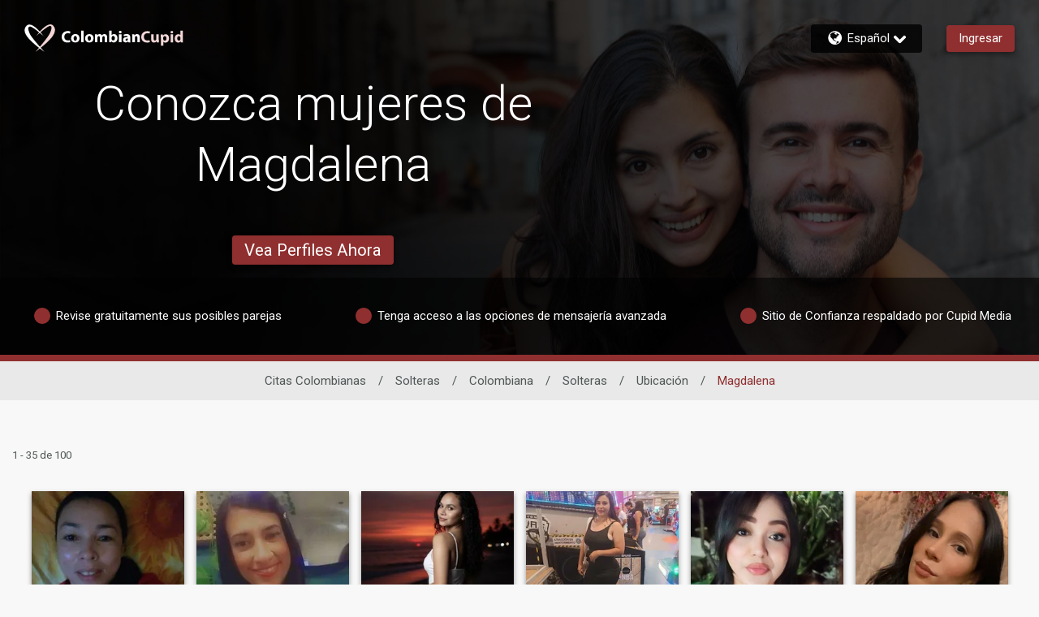

--- FILE ---
content_type: application/javascript
request_url: https://www.colombiancupid.com/zhSEP/1eOx/ekOf/Si/9vIbX/cOOXwmG4ctVG2k/alk6OXRdAw/KQ1ual55/LCMB
body_size: 167996
content:
(function(){if(typeof Array.prototype.entries!=='function'){Object.defineProperty(Array.prototype,'entries',{value:function(){var index=0;const array=this;return {next:function(){if(index<array.length){return {value:[index,array[index++]],done:false};}else{return {done:true};}},[Symbol.iterator]:function(){return this;}};},writable:true,configurable:true});}}());(function(){kM();K5H();NqH();var kE=function(C2,Qv){return C2+Qv;};var J4=function(K5,Lt){return K5<=Lt;};var O7=function(F7){return ~F7;};var N7=function(zW){if(zW==null)return -1;try{var Ot=0;for(var LW=0;LW<zW["length"];LW++){var A5=zW["charCodeAt"](LW);if(A5<128){Ot=Ot+A5;}}return Ot;}catch(l6){return -2;}};var kv=function(JV){var bW=JV[0]-JV[1];var Iv=JV[2]-JV[3];var lr=JV[4]-JV[5];var Y9=XM["Math"]["sqrt"](bW*bW+Iv*Iv+lr*lr);return XM["Math"]["floor"](Y9);};var MK=function Lm(Ex,QV){var cC=Lm;for(Ex;Ex!=G3;Ex){switch(Ex){case hS:{Ex-=dN;FW=[qv,jE(dC),p0,jE(gL),jE(zK),Q5,jE(k0),nW,Wv,V7,jE(V7),dC,jE(Q5),ZW,jE(gL),Qm,jE(s2),nW,qv,jE(VL),jE(gL),jE(V7),Qm,Qm,Av,c5,jE(dC),jE(w6),ZW,jE(c5),jE(X0),nW,jE(Om),p0,jE(p0),V7,Z7,[zK],jE(s2),Q5,dL,jE(YE),vW,Q0,Av,jE(cW),Z7,jE(VL),jE(p0),c5,jE(j2),Om,jE(s4),vW,jE(gL),jE(Q0),jE(p0),x2,s2,jE(s2),jE(I6),l0,[zK],c5,jE(k0),cx,HL,V7,jE(Q0),jE(cr),A4,gL,VL,jE(s4),VL,jE(Q5),xv,jE(V7),jE(s4),X7,gL,jE(gL),s4,jE(TW),c5,VL,jE(ZW),zK,p0,jE(lC),Z2,V7,Q5,jE(p0),Av,j2,Av,jE(p0),jE(WL),DV,Z7,jE(c5),vW,Av,jE(VL),jE(Q0),jE(c5),Z7,jE(zK),VL,V7,jE(j2),vW,jE(zK),zK,s4,jE(w6),jE(dC),cW,jE(cW),jE(Om),Om,Qm,jE(Qm),s4,gL,jE(m6),gL,jE(Om),dC,jE(Om),jE(zK),V7,gL,jE(Cv),ZW,V7,[Av],X7,Av,jE(Qm),Qm,jE(dC),V7,[Av],jE(sV),jE(zK),c5,jE(dC),jE(Om),C5,jE(Q5),ZW,jE(c5),vW,jE(Qm),Av,jE(dC),V7,Z7,jE(l0),C5,c5,jE(V7),Om,w6,VL,jE(VL),jE(Q0),c5,jE(DV),DV,jE(c5),p0,jE(Qm),jE(w6),jE(Qm),s4,VL,Q5,jE(dC),jE(Z7),zK,cW,Qm,jE(V7),jE(w6),V7,Z7,jE(ZW),ZW,jE(s4),Z7,jE(VL),cW,jE(lC),s2,w6,jE(p0),cW,Z7,jE(VL),jE(VE),C5,WL,Q5,jE(s4),dC,jE(Q5),jE(x2),ZW,Q0,jE(Q0),c5,Om,jE(Z7),jE(zK),c5,jE(s2),s2,jE(ZW),Q5,jE(s4),jE(zK),c5,jE(VL),jE(T9),w6,jE(gL),jE(zK),jE(gL),jE(HL),l0,jE(zK),jE(V7),gL,jE(Om),jE(ZW),dC,Z7];}break;case Rq:{var R6=t5[Ct];var q6=Av;Ex=nq;}break;case Js:{Ex=G3;return Xx;}break;case SG:{while(wW(wL,fm.length)){z5()[fm[wL]]=pK(g7(wL,zK))?function(){return Or.apply(this,[UN,arguments]);}:function(){var bt=fm[wL];return function(YK,P2,qW){var KV=AV(s4,P2,qW);z5()[bt]=function(){return KV;};return KV;};}();++wL;}Ex+=L;}break;case Yl:{if(wW(r7,QE.length)){do{var c4=AL(QE,r7);var Er=AL(r6.F3,J6++);bE+=MV(Kq,[Mw(HK(O7(c4),Er),HK(O7(Er),c4))]);r7++;}while(wW(r7,QE.length));}Ex=l9;}break;case qX:{var HW=QV[Eq];var Xx=kE([],[]);var rC=g7(HW.length,VL);Ex+=NI;if(xr(rC,Av)){do{Xx+=HW[rC];rC--;}while(xr(rC,Av));}}break;case zX:{Ex=G3;return c0;}break;case j3:{Ex+=EG;var Et=QV[Eq];var X2=kE([],[]);for(var N2=g7(Et.length,VL);xr(N2,Av);N2--){X2+=Et[N2];}return X2;}break;case nq:{Ex=zX;while(wW(q6,R6.length)){var Z5=AL(R6,q6);var rm=AL(Zw.qs,hw++);c0+=MV(Kq,[HK(Mw(O7(Z5),O7(rm)),Mw(Z5,rm))]);q6++;}}break;case TI:{pE.push(vv);tm=function(Z6){return Lm.apply(this,[CN,arguments]);};Ex=G3;MV.apply(null,[Ks,[HL,d6,s5]]);pE.pop();}break;case U3:{if(xr(q0,Av)){do{bC+=G0[q0];q0--;}while(xr(q0,Av));}return bC;}break;case gS:{return g2;}break;case fH:{var S7=QV[Eq];var wm=QV[FH];var Ct=QV[dM];var c0=kE([],[]);Ex=Rq;var hw=RL(g7(wm,pE[g7(pE.length,VL)]),m6);}break;case FX:{Ex-=nl;fL=[[zK,jE(Q5),dC,s2,Av,dC,jE(DE),VC,jE(VL),Av,jE(V7),jE(zK),Q5,jE(s4),Z7,jE(VL)],[],[],[jE(s4),Z7,jE(VL)],[VC,jE(VL),Av,jE(V7),jE(zK),Q5],[],[],[],[],[X7,Av,jE(Qm),Qm],[],[jE(dC),jE(Z7),zK],[],[],[Q0,jE(c5),dC]];}break;case CN:{Ex+=DA;var LE=QV[Eq];Zw.qs=Lm(j3,[LE]);while(wW(Zw.qs.length,hN))Zw.qs+=Zw.qs;}break;case l9:{return bE;}break;case FH:{pE.push(Uv);rV=function(XC){return Lm.apply(this,[K3,arguments]);};MV(wG,[NL,DL,lt]);pE.pop();Ex=G3;}break;case Ks:{var G0=QV[Eq];var bC=kE([],[]);var q0=g7(G0.length,VL);Ex-=zM;}break;case FI:{var d0=QV[Eq];var hr=kE([],[]);var xW=g7(d0.length,VL);while(xr(xW,Av)){hr+=d0[xW];xW--;}return hr;}break;case KX:{Ex=G3;pE.push(IC);N4=function(dK){return Lm.apply(this,[Kq,arguments]);};Ew.call(null,BH,[A4,Z0,s4]);pE.pop();}break;case ER:{Ex=SG;var fm=QV[Eq];rV(fm[Av]);var wL=Av;}break;case gs:{Ex=G3;var G5=QV[Eq];r6.F3=Lm(Sq,[G5]);while(wW(r6.F3.length,hV))r6.F3+=r6.F3;}break;case Kq:{var tv=QV[Eq];Ex=G3;Ft.Hl=Lm(Ks,[tv]);while(wW(Ft.Hl.length,zS))Ft.Hl+=Ft.Hl;}break;case g3:{Ex+=cU;return [[jE(cW),VL,dC,jE(dC),dC],[],[DE,Av,jE(w6),jE(Om)],[]];}break;case N9:{Ex=G3;pE.push(UC);EW=function(lV){return Lm.apply(this,[UN,arguments]);};Ew(kP,[Wv,w6,K6,P6]);pE.pop();}break;case UN:{var qE=QV[Eq];Ex=G3;J5.Kl=Lm(qX,[qE]);while(wW(J5.Kl.length,GU))J5.Kl+=J5.Kl;}break;case kU:{var R7=QV[Eq];var wK=QV[FH];Ex+=RH;var bE=kE([],[]);var J6=RL(g7(R7,pE[g7(pE.length,VL)]),c5);var QE=cw[wK];var r7=Av;}break;case gX:{Ex=G3;pE.push(Bw);sW=function(Dw){return Lm.apply(this,[gs,arguments]);};Ew.call(null,wA,[nE,Qm]);pE.pop();}break;case PS:{Ex=G3;return [gL,jE(j2),jE(Qm),dC,Y2,jE(gL),jE(c5),jE(nw),s4,jE(C5),Z7,V7,zK,Av,zK,Om,jE(Om),dC,jE(Q5),ZW,[Qm],jE(xv),xv,jE(s4),V7,V7,jE(Q5),gL,gL,jE(Om),jE(X0),DV,jE(Q5),s2,jE(dC),s4,gL,VL,jE(gL),VL,zK,s4,jE(mm),[Av],jE(Qm),jE(w6),ZW,jE(w6),s4,jE(HL),HL,jE(s4),dL,jE(qv),dC,jE(kw),P6,jE(Om),jE(XE),jE(V7),nW,jE(s2),jE(vW),VC,Kv,dC,jE(Q5),jE(WL),[w6],jE(q2),dL,nw,jE(dC),VL,cW,jE(Om),jE(VL),jE(XE),cx,HL,V7,jE(Q0),jE(cr),HL,xv,jE(s5),p0,s4,jE(VL),jE(gL),dv,Om,s4,jE(Y2),jE(m6),ZW,jE(s4),gL,jE(nw),J7,jE(p0),zK,jE(dC),Q0,Av,jE(cW),Z7,jE(VL),jE(HL),ZW,Q0,zK,jE(V7),p0,xv,p0,jE(s2),s4,jE(Qm),jE(gL),jE(l0),xv,jE(Om),Q5,jE(Q5),zK,Q5,jE(c5),dC,jE(X7),[V7],jE(Z7),[V7],jE(dV),TW,ZW,jE(w6),jE(zK),jE(Q5),zK,Q5,jE(s4),gL,jE(Om),jE(q2),cv,jE(dC),w6,c5,jE(zK),jE(C5),jE(zK),ZW,[Qm],jE(s5),Y2,jE(Z7),qv,jE(Z7),jE(TW),jE(VL),Z7,jE(gL),Z7,jE(vW),gL,s4,VL,jE(ZW),Q5,zK,zK,jE(VL),Z7,jE(j2),Wv,dC,Av,VL,gL,jE(k0),VE,j2,jE(VL),p0,jE(Q5),dC,zK,jE(k0),TK,jE(Om),jE(cW),VL,VL,Qm,gL,jE(V7),jE(VL),jE(XE),cv,Qm,jE(dV),s5,Om,jE(V7),Av,jE(P6),k0,jE(gL),jE(cv),cv,jE(dC),p0,jE(gL),jE(zK),Q5,jE(Qm),dL,jE(G6),x2,jE(bV),nW,V7,zK,jE(j2),Qm,jE(gL),zV,jE(zK),VL,jE(gL),jE(zK),jE(mm),[V7],jE(hV),xv,[Q0],jE(VC),DE,jE(Om),jE(s4),Q5,[Qm],jE(DV),Wv,s4,Av,T9,VL,jE(VL),jE(Lr),jE(Om),gL,V7,jE(p0),jE(VL),jE(Z7),gL,Z7,jE(c5),dC,jE(Wv),xv,jE(V7),jE(s4),VL,Q5,[s4],jE(F2),A4,gL,jE(p0),V7,w6,jE(zK),c5,jE(l0),l0,jE(gL),Qm,jE(Q5),Z7,jE(zK),jE(C5),H5,jE(j2),jE(Qm),ZW,jE(c5),Q0,j2,jE(zK),Qm,jE(w6),jE(Om),c5,[Qm],zK,jE(zK),jE(Qm),jE(s4),V7,jE(cW),VL,jE(VL),jE(s4),C5,jE(w6),Om,jE(p0),jE(Q5),V7,jE(cW),s4,Qm,jE(Qm),w6,jE(zK),VL,j2,Q0,jE(V7),dC,jE(Q5),dC,VL,jE(gL),Qm,jE(Q5),Z7,jE(zK),jE(Q0),dC,w6,[s4],jE(Q0),dL,Qm,jE(Om),jE(Z7),dC,jE(VL),cW,jE(xv),ZW,jE(ZW),qv,jE(VL),jE(gL),jE(V7),Qm,Qm,Av,XE,jE(X7),jE(s4),VL,jE(Qm),Q0,jE(Q5),dC,jE(cW),s4,jE(zK),jE(dL),Av,jE(j2),jE(gL),VL,jE(zK),jE(dC),Av,c5,H5,Z7,jE(vW),gL,jE(Cv),hV,jE(Q5),V7,Z7,jE(k6),jE(p0),jE(VL),gL,jE(p0),jE(Kv),l0,Q5,[s4],Q0,jE(vW),jE(Qm),V7,jE(zK),s4,jE(WL),[Av],V7,Qm,jE(X7),HL,zK,gL,cr,jE(Qm),jE(nw),gL,[Q0],jE(YE),Cv,jE(j2)];}break;case Rl:{var EL=QV[Eq];r6=function(tE,mL){return Lm.apply(this,[kU,arguments]);};Ex+=nl;return sW(EL);}break;case K3:{var Um=QV[Eq];Ex=G3;AV.MU=Lm(FI,[Um]);while(wW(AV.MU.length,Q6))AV.MU+=AV.MU;}break;case Sq:{var nC=QV[Eq];Ex+=hl;var g2=kE([],[]);var JC=g7(nC.length,VL);while(xr(JC,Av)){g2+=nC[JC];JC--;}}break;}}};var XV=function(){return XM["window"]["navigator"]["userAgent"]["replace"](/\\|"/g,'');};var X5=function(x7){try{if(x7!=null&&!XM["isNaN"](x7)){var N0=XM["parseFloat"](x7);if(!XM["isNaN"](N0)){return N0["toFixed"](2);}}}catch(z6){}return -1;};var Lw=function(){if(XM["Date"]["now"]&&typeof XM["Date"]["now"]()==='number'){return XM["Date"]["now"]();}else{return +new (XM["Date"])();}};var t7=function(){return XM["Math"]["floor"](XM["Math"]["random"]()*100000+10000);};function NqH(){hP=FI+KM*ZA+FI*ZA*ZA,FM=B3+U3*ZA+dM*ZA*ZA,Fr=FI+Eq*ZA+kI*ZA*ZA+ZA*ZA*ZA,Pt=pU+Eq*ZA+B3*ZA*ZA+ZA*ZA*ZA,Im=KM+pU*ZA+pU*ZA*ZA+ZA*ZA*ZA,g6=HP+Eq*ZA+pU*ZA*ZA+ZA*ZA*ZA,pL=FI+U3*ZA+Eq*ZA*ZA+ZA*ZA*ZA,UP=U3+FI*ZA+KM*ZA*ZA,lm=Eq+ZA+kI*ZA*ZA+ZA*ZA*ZA,BL=KM+KM*ZA+Eq*ZA*ZA+ZA*ZA*ZA,f2=pU+B3*ZA+ZA*ZA+ZA*ZA*ZA,ZU=FI+FI*ZA+HP*ZA*ZA,qw=U3+ZA+ZA*ZA+ZA*ZA*ZA,Kt=pU+kI*ZA+dM*ZA*ZA+ZA*ZA*ZA,nP=FH+HP*ZA+KM*ZA*ZA,m4=B3+FI*ZA+ZA*ZA+ZA*ZA*ZA,X6=Eq+U3*ZA+ZA*ZA+ZA*ZA*ZA,I4=HP+B3*ZA+B3*ZA*ZA+ZA*ZA*ZA,hm=kI+Eq*ZA+dM*ZA*ZA+ZA*ZA*ZA,LH=dM+U3*ZA,LI=FI+ZA,B9=B3+kI*ZA+ZA*ZA,Gw=KM+pU*ZA+Eq*ZA*ZA+ZA*ZA*ZA,BG=FI+HP*ZA+KM*ZA*ZA,J0=U3+Eq*ZA+dM*ZA*ZA+ZA*ZA*ZA,G9=FH+pU*ZA+B3*ZA*ZA,KP=pU+U3*ZA+KM*ZA*ZA,zw=B3+U3*ZA+pU*ZA*ZA+ZA*ZA*ZA,nN=U3+B3*ZA+ZA*ZA,S4=FH+ZA+pU*ZA*ZA+ZA*ZA*ZA,x5=Eq+FI*ZA+ZA*ZA,Q2=FI+U3*ZA+B3*ZA*ZA+ZA*ZA*ZA,EA=KM+kI*ZA+pU*ZA*ZA+ZA*ZA*ZA,fC=Eq+B3*ZA+Eq*ZA*ZA+ZA*ZA*ZA,s7=FI+pU*ZA+ZA*ZA+ZA*ZA*ZA,sp=FH+KM*ZA+B3*ZA*ZA+ZA*ZA*ZA,Sr=B3+FI*ZA+B3*ZA*ZA+ZA*ZA*ZA,r2=kI+dM*ZA+B3*ZA*ZA+ZA*ZA*ZA,sx=Eq+KM*ZA+dM*ZA*ZA+ZA*ZA*ZA,st=KM+HP*ZA+pU*ZA*ZA+ZA*ZA*ZA,cR=B3+kI*ZA+dM*ZA*ZA,GK=FH+U3*ZA+B3*ZA*ZA+ZA*ZA*ZA,cU=dM+U3*ZA+B3*ZA*ZA,YL=B3+ZA+KM*ZA*ZA+ZA*ZA*ZA,EK=B3+dM*ZA+B3*ZA*ZA+ZA*ZA*ZA,FE=U3+HP*ZA+dM*ZA*ZA+ZA*ZA*ZA,qp=HP+pU*ZA+dM*ZA*ZA,D2=pU+Eq*ZA+pU*ZA*ZA+ZA*ZA*ZA,bS=HP+HP*ZA+dM*ZA*ZA,Dv=B3+dM*ZA+ZA*ZA+ZA*ZA*ZA,PV=FH+HP*ZA+KM*ZA*ZA+ZA*ZA*ZA,Y4=kI+KM*ZA+ZA*ZA+ZA*ZA*ZA,Ix=KM+B3*ZA+FI*ZA*ZA+ZA*ZA*ZA,XP=dM+HP*ZA+KM*ZA*ZA,b7=pU+U3*ZA+ZA*ZA+ZA*ZA*ZA,Q7=kI+kI*ZA+KM*ZA*ZA+ZA*ZA*ZA,K3=kI+pU*ZA,P=U3+dM*ZA+KM*ZA*ZA,Ss=Eq+FI*ZA+dM*ZA*ZA,E6=U3+U3*ZA+dM*ZA*ZA+ZA*ZA*ZA,sE=FH+ZA+Eq*ZA*ZA+ZA*ZA*ZA,IE=kI+pU*ZA+KM*ZA*ZA+ZA*ZA*ZA,IA=HP+dM*ZA+FI*ZA*ZA,kx=KM+U3*ZA+FI*ZA*ZA+ZA*ZA*ZA,f5=FH+dM*ZA+dM*ZA*ZA+ZA*ZA*ZA,B0=FH+U3*ZA+Eq*ZA*ZA+ZA*ZA*ZA,LP=Eq+kI*ZA+B3*ZA*ZA,vt=U3+B3*ZA+Eq*ZA*ZA+ZA*ZA*ZA,R9=U3+U3*ZA+ZA*ZA+ZA*ZA*ZA,R2=KM+KM*ZA+B3*ZA*ZA+ZA*ZA*ZA,cG=FI+HP*ZA+B3*ZA*ZA,tt=KM+HP*ZA+KM*ZA*ZA+ZA*ZA*ZA,FR=HP+dM*ZA+dM*ZA*ZA,qV=FI+KM*ZA+ZA*ZA+ZA*ZA*ZA,NP=U3+U3*ZA+KM*ZA*ZA,hE=FH+dM*ZA+Eq*ZA*ZA+ZA*ZA*ZA,OX=HP+U3*ZA+ZA*ZA,wV=pU+dM*ZA+pU*ZA*ZA+ZA*ZA*ZA,CR=Eq+U3*ZA+dM*ZA*ZA,mX=U3+U3*ZA+HP*ZA*ZA+ZA*ZA*ZA,RX=pU+Eq*ZA+HP*ZA*ZA,HH=KM+B3*ZA+ZA*ZA,GR=FH+ZA+KM*ZA*ZA,ER=B3+dM*ZA+KM*ZA*ZA,gK=Eq+pU*ZA+dM*ZA*ZA+ZA*ZA*ZA,bm=dM+FI*ZA+dM*ZA*ZA+ZA*ZA*ZA,E7=FH+dM*ZA+U3*ZA*ZA+ZA*ZA*ZA,Jp=B3+ZA,sm=B3+FI*ZA+pU*ZA*ZA+ZA*ZA*ZA,j5=FH+pU*ZA+ZA*ZA+ZA*ZA*ZA,ws=kI+ZA+pU*ZA*ZA,AH=dM+dM*ZA+Eq*ZA*ZA+ZA*ZA*ZA,XG=U3+Eq*ZA+pU*ZA*ZA,Rl=B3+dM*ZA+ZA*ZA,X9=FI+FI*ZA+B3*ZA*ZA,tN=KM+U3*ZA+KM*ZA*ZA+ZA*ZA*ZA,EN=kI+B3*ZA+dM*ZA*ZA,rE=Eq+U3*ZA+Eq*ZA*ZA+ZA*ZA*ZA,LM=KM+pU*ZA+ZA*ZA,Gt=kI+pU*ZA+B3*ZA*ZA+ZA*ZA*ZA,tK=Eq+KM*ZA+ZA*ZA+ZA*ZA*ZA,G2=dM+kI*ZA+KM*ZA*ZA+ZA*ZA*ZA,WC=dM+dM*ZA+ZA*ZA+ZA*ZA*ZA,IH=B3+dM*ZA+FI*ZA*ZA,mU=Eq+pU*ZA+HP*ZA*ZA,KU=FI+FI*ZA+KM*ZA*ZA,F0=KM+ZA+Eq*ZA*ZA+ZA*ZA*ZA,q=KM+KM*ZA,ct=FH+pU*ZA+KM*ZA*ZA+ZA*ZA*ZA,BX=Eq+HP*ZA+pU*ZA*ZA,A0=KM+ZA+ZA*ZA+ZA*ZA*ZA,wA=Eq+Eq*ZA+dM*ZA*ZA,dq=B3+kI*ZA+FI*ZA*ZA,zM=FH+B3*ZA,PS=dM+Eq*ZA+pU*ZA*ZA,Mv=B3+dM*ZA+U3*ZA*ZA+ZA*ZA*ZA,WW=Eq+dM*ZA+ZA*ZA+ZA*ZA*ZA,VK=HP+ZA+B3*ZA*ZA+ZA*ZA*ZA,WH=kI+dM*ZA+B3*ZA*ZA,DH=FH+HP*ZA+B3*ZA*ZA,Gl=U3+FI*ZA+FI*ZA*ZA,Vw=KM+KM*ZA+dM*ZA*ZA+ZA*ZA*ZA,DA=kI+Eq*ZA+pU*ZA*ZA,mr=pU+FI*ZA+B3*ZA*ZA+ZA*ZA*ZA,LR=KM+U3*ZA+dM*ZA*ZA,I5=U3+KM*ZA+pU*ZA*ZA+ZA*ZA*ZA,Xw=kI+pU*ZA+Eq*ZA*ZA+ZA*ZA*ZA,v9=KM+dM*ZA+Eq*ZA*ZA+ZA*ZA*ZA,vM=dM+pU*ZA+pU*ZA*ZA,q9=U3+ZA+pU*ZA*ZA,ss=U3+dM*ZA,DI=pU+KM*ZA+KM*ZA*ZA,lL=U3+pU*ZA+ZA*ZA+ZA*ZA*ZA,K7=pU+U3*ZA+Eq*ZA*ZA+ZA*ZA*ZA,Br=U3+Eq*ZA+ZA*ZA+ZA*ZA*ZA,IR=Eq+HP*ZA+kI*ZA*ZA,Dt=U3+B3*ZA+dM*ZA*ZA+ZA*ZA*ZA,lw=dM+dM*ZA+B3*ZA*ZA+ZA*ZA*ZA,rv=dM+pU*ZA+B3*ZA*ZA+ZA*ZA*ZA,zt=FI+HP*ZA+KM*ZA*ZA+ZA*ZA*ZA,t6=dM+kI*ZA+HP*ZA*ZA+ZA*ZA*ZA,ZM=Eq+KM*ZA+dM*ZA*ZA,wG=HP+dM*ZA,Rp=HP+pU*ZA+U3*ZA*ZA,nL=pU+pU*ZA+FI*ZA*ZA+ZA*ZA*ZA,BI=kI+kI*ZA+pU*ZA*ZA,zH=dM+KM*ZA+dM*ZA*ZA,Nr=B3+Eq*ZA+B3*ZA*ZA+ZA*ZA*ZA,GV=HP+HP*ZA+pU*ZA*ZA+ZA*ZA*ZA,cV=pU+B3*ZA+FI*ZA*ZA+ZA*ZA*ZA,lv=FH+Eq*ZA+KM*ZA*ZA+ZA*ZA*ZA,zN=U3+KM*ZA+dM*ZA*ZA,C7=U3+FI*ZA+HP*ZA*ZA+ZA*ZA*ZA,YN=Eq+FI*ZA+B3*ZA*ZA+ZA*ZA*ZA,FC=FI+Eq*ZA+ZA*ZA+ZA*ZA*ZA,St=Eq+kI*ZA+B3*ZA*ZA+ZA*ZA*ZA,kG=B3+KM*ZA+KM*ZA*ZA+ZA*ZA*ZA,AX=KM+FI*ZA+dM*ZA*ZA,H0=KM+dM*ZA+ZA*ZA+ZA*ZA*ZA,vV=pU+pU*ZA+Eq*ZA*ZA+ZA*ZA*ZA,qN=KM+Eq*ZA+dM*ZA*ZA,F6=HP+kI*ZA+Eq*ZA*ZA+ZA*ZA*ZA,ZI=dM+kI*ZA+KM*ZA*ZA,M5=Eq+ZA+HP*ZA*ZA+ZA*ZA*ZA,jV=B3+Eq*ZA+kI*ZA*ZA+ZA*ZA*ZA,NK=pU+dM*ZA+ZA*ZA+ZA*ZA*ZA,jr=U3+kI*ZA+FI*ZA*ZA+ZA*ZA*ZA,kC=U3+kI*ZA+ZA*ZA+ZA*ZA*ZA,xx=KM+ZA+dM*ZA*ZA+ZA*ZA*ZA,zG=FH+dM*ZA+dM*ZA*ZA,rX=KM+pU*ZA+HP*ZA*ZA,v0=KM+dM*ZA+HP*ZA*ZA+ZA*ZA*ZA,k2=B3+U3*ZA+FI*ZA*ZA+ZA*ZA*ZA,N6=kI+U3*ZA+dM*ZA*ZA+ZA*ZA*ZA,Bq=kI+kI*ZA+KM*ZA*ZA,U7=pU+dM*ZA+Eq*ZA*ZA+ZA*ZA*ZA,vx=FI+KM*ZA+pU*ZA*ZA+ZA*ZA*ZA,Nw=kI+Eq*ZA+B3*ZA*ZA+ZA*ZA*ZA,JR=B3+FI*ZA+B3*ZA*ZA,tM=HP+FI*ZA+U3*ZA*ZA,Ut=FH+dM*ZA+FI*ZA*ZA+ZA*ZA*ZA,Wr=pU+KM*ZA+FI*ZA*ZA+ZA*ZA*ZA,TM=Eq+dM*ZA+KM*ZA*ZA,NN=Eq+B3*ZA+HP*ZA*ZA,Y0=KM+U3*ZA+dM*ZA*ZA+ZA*ZA*ZA,M9=kI+dM*ZA+pU*ZA*ZA,OC=FI+U3*ZA+dM*ZA*ZA+ZA*ZA*ZA,zL=FH+KM*ZA+Eq*ZA*ZA+ZA*ZA*ZA,Vx=HP+dM*ZA+KM*ZA*ZA+ZA*ZA*ZA,vr=HP+B3*ZA+dM*ZA*ZA+ZA*ZA*ZA,SI=U3+pU*ZA+B3*ZA*ZA,HE=kI+FI*ZA+FI*ZA*ZA+ZA*ZA*ZA,BV=pU+dM*ZA+kI*ZA*ZA+ZA*ZA*ZA,Ax=FI+HP*ZA+B3*ZA*ZA+ZA*ZA*ZA,mR=FH+dM*ZA,UG=FI+B3*ZA+HP*ZA*ZA,bU=Eq+pU*ZA+KM*ZA*ZA,Mq=U3+KM*ZA+HP*ZA*ZA,Ur=B3+ZA+pU*ZA*ZA+ZA*ZA*ZA,CE=Eq+FI*ZA+pU*ZA*ZA+ZA*ZA*ZA,Js=FH+pU*ZA+KM*ZA*ZA,gw=HP+B3*ZA+Eq*ZA*ZA+ZA*ZA*ZA,gW=Eq+dM*ZA+U3*ZA*ZA+ZA*ZA*ZA,qC=Eq+HP*ZA+Eq*ZA*ZA+ZA*ZA*ZA,RC=FH+HP*ZA+Eq*ZA*ZA+ZA*ZA*ZA,Qw=dM+FI*ZA+FI*ZA*ZA+ZA*ZA*ZA,kr=dM+Eq*ZA+B3*ZA*ZA+ZA*ZA*ZA,j4=dM+ZA+HP*ZA*ZA+ZA*ZA*ZA,Ws=U3+pU*ZA+FI*ZA*ZA,p3=U3+ZA+B3*ZA*ZA+KM*ZA*ZA*ZA+pU*ZA*ZA*ZA*ZA,K0=pU+kI*ZA+B3*ZA*ZA+ZA*ZA*ZA,QM=dM+HP*ZA+ZA*ZA,WP=Eq+kI*ZA,Ym=B3+U3*ZA+kI*ZA*ZA+ZA*ZA*ZA,Y3=B3+Eq*ZA+KM*ZA*ZA,Yr=KM+pU*ZA+FI*ZA*ZA+ZA*ZA*ZA,Vm=kI+HP*ZA+FI*ZA*ZA+ZA*ZA*ZA,IN=HP+KM*ZA+B3*ZA*ZA,A9=Eq+FI*ZA+HP*ZA*ZA,tC=Eq+U3*ZA+B3*ZA*ZA+ZA*ZA*ZA,c7=KM+Eq*ZA+dM*ZA*ZA+ZA*ZA*ZA,B7=FH+kI*ZA+HP*ZA*ZA+ZA*ZA*ZA,RK=kI+KM*ZA+dM*ZA*ZA+ZA*ZA*ZA,C=KM+U3*ZA+dM*ZA*ZA+pU*ZA*ZA*ZA+pU*ZA*ZA*ZA*ZA,XL=kI+Eq*ZA+FI*ZA*ZA+ZA*ZA*ZA,DC=kI+kI*ZA+Eq*ZA*ZA+ZA*ZA*ZA,gM=Eq+pU*ZA+HP*ZA*ZA+ZA*ZA*ZA,Es=HP+Eq*ZA+FI*ZA*ZA,NU=Eq+dM*ZA+B3*ZA*ZA+KM*ZA*ZA*ZA+pU*ZA*ZA*ZA*ZA,VW=Eq+dM*ZA+FI*ZA*ZA+ZA*ZA*ZA,D9=B3+dM*ZA+KM*ZA*ZA+ZA*ZA*ZA,lU=KM+kI*ZA+B3*ZA*ZA+ZA*ZA*ZA,Aw=U3+B3*ZA+ZA*ZA+ZA*ZA*ZA,TP=KM+ZA+B3*ZA*ZA,Xr=dM+U3*ZA+ZA*ZA+ZA*ZA*ZA,b9=KM+pU*ZA+B3*ZA*ZA+ZA*ZA*ZA,NI=KM+ZA+KM*ZA*ZA,tW=HP+dM*ZA+Eq*ZA*ZA+ZA*ZA*ZA,Pw=U3+HP*ZA+pU*ZA*ZA+ZA*ZA*ZA,OR=U3+HP*ZA+dM*ZA*ZA,CS=kI+HP*ZA+ZA*ZA+ZA*ZA*ZA,rx=pU+B3*ZA+dM*ZA*ZA+ZA*ZA*ZA,Rm=KM+U3*ZA+pU*ZA*ZA+ZA*ZA*ZA,MI=Eq+dM*ZA,qS=kI+dM*ZA+HP*ZA*ZA,p9=B3+pU*ZA+ZA*ZA,cm=B3+kI*ZA+KM*ZA*ZA+ZA*ZA*ZA,pq=FI+pU*ZA+ZA*ZA,w2=FI+Eq*ZA+B3*ZA*ZA+ZA*ZA*ZA,VS=B3+kI*ZA+B3*ZA*ZA,z9=B3+FI*ZA+HP*ZA*ZA,xl=dM+B3*ZA,mN=B3+pU*ZA+FI*ZA*ZA,dX=dM+dM*ZA+U3*ZA*ZA,sw=KM+HP*ZA+Eq*ZA*ZA+ZA*ZA*ZA,kX=HP+KM*ZA+ZA*ZA,jR=dM+KM*ZA+HP*ZA*ZA,k7=pU+pU*ZA+ZA*ZA+ZA*ZA*ZA,Sm=FI+HP*ZA+Eq*ZA*ZA+ZA*ZA*ZA,A2=pU+ZA+Eq*ZA*ZA+ZA*ZA*ZA,pt=kI+Eq*ZA+Eq*ZA*ZA+ZA*ZA*ZA,Lx=Eq+kI*ZA+Eq*ZA*ZA+ZA*ZA*ZA,rS=U3+B3*ZA+B3*ZA*ZA,D5=dM+KM*ZA+HP*ZA*ZA+ZA*ZA*ZA,z0=pU+FI*ZA+ZA*ZA+ZA*ZA*ZA,NH=kI+ZA+KM*ZA*ZA,lp=pU+dM*ZA+dM*ZA*ZA,JX=B3+Eq*ZA+dM*ZA*ZA+ZA*ZA*ZA,Am=kI+FI*ZA+HP*ZA*ZA+ZA*ZA*ZA,zv=FI+pU*ZA+B3*ZA*ZA+ZA*ZA*ZA,bN=FI+pU*ZA+pU*ZA*ZA,b6=FI+ZA+HP*ZA*ZA+ZA*ZA*ZA,Sv=B3+kI*ZA+ZA*ZA+ZA*ZA*ZA,tL=FH+kI*ZA+pU*ZA*ZA+ZA*ZA*ZA,hs=FI+HP*ZA+ZA*ZA+ZA*ZA*ZA,jm=dM+HP*ZA+ZA*ZA+ZA*ZA*ZA,gG=HP+KM*ZA+ZA*ZA+ZA*ZA*ZA,kH=FH+Eq*ZA+dM*ZA*ZA,zs=kI+U3*ZA+ZA*ZA,kR=B3+HP*ZA+pU*ZA*ZA,KL=B3+KM*ZA+pU*ZA*ZA+ZA*ZA*ZA,H4=FH+B3*ZA+pU*ZA*ZA,xR=kI+pU*ZA+ZA*ZA,tI=B3+pU*ZA+HP*ZA*ZA,hq=kI+KM*ZA,nt=pU+HP*ZA+FI*ZA*ZA+ZA*ZA*ZA,TI=FI+FI*ZA,NM=HP+KM*ZA,I7=dM+Eq*ZA+dM*ZA*ZA+ZA*ZA*ZA,gS=dM+FI*ZA+dM*ZA*ZA,Tw=KM+U3*ZA+B3*ZA*ZA+ZA*ZA*ZA,pM=FH+kI*ZA+dM*ZA*ZA,rt=Eq+U3*ZA+pU*ZA*ZA+ZA*ZA*ZA,Z9=Eq+Eq*ZA+FI*ZA*ZA+ZA*ZA*ZA,wv=HP+pU*ZA+ZA*ZA+ZA*ZA*ZA,KK=FH+FI*ZA+B3*ZA*ZA+ZA*ZA*ZA,kK=FI+kI*ZA+Eq*ZA*ZA+ZA*ZA*ZA,mW=kI+dM*ZA+dM*ZA*ZA+ZA*ZA*ZA,sr=KM+ZA+HP*ZA*ZA+ZA*ZA*ZA,hK=dM+kI*ZA+dM*ZA*ZA+ZA*ZA*ZA,dx=B3+kI*ZA+Eq*ZA*ZA+ZA*ZA*ZA,n5=FH+KM*ZA+ZA*ZA+ZA*ZA*ZA,dr=Eq+ZA+FI*ZA*ZA+ZA*ZA*ZA,I9=FH+U3*ZA+FI*ZA*ZA,ZE=U3+Eq*ZA+Eq*ZA*ZA+ZA*ZA*ZA,Y5=FH+Eq*ZA+dM*ZA*ZA+ZA*ZA*ZA,Oq=dM+pU*ZA+KM*ZA*ZA,S9=dM+Eq*ZA+KM*ZA*ZA,Mt=dM+pU*ZA+FI*ZA*ZA+ZA*ZA*ZA,bA=FI+Eq*ZA+HP*ZA*ZA+ZA*ZA*ZA,Rr=kI+HP*ZA+B3*ZA*ZA+ZA*ZA*ZA,fS=dM+pU*ZA+Eq*ZA*ZA+ZA*ZA*ZA,UA=dM+HP*ZA+Eq*ZA*ZA+ZA*ZA*ZA,r5=pU+Eq*ZA+KM*ZA*ZA+ZA*ZA*ZA,DG=FI+dM*ZA+Eq*ZA*ZA+ZA*ZA*ZA,P4=dM+ZA+ZA*ZA+ZA*ZA*ZA,T=U3+HP*ZA+KM*ZA*ZA,wR=B3+ZA+pU*ZA*ZA,K4=FH+HP*ZA+dM*ZA*ZA+ZA*ZA*ZA,IW=U3+pU*ZA+dM*ZA*ZA+ZA*ZA*ZA,fp=kI+Eq*ZA+HP*ZA*ZA,nr=FH+ZA+dM*ZA*ZA+ZA*ZA*ZA,ZP=pU+KM*ZA,QA=HP+B3*ZA+ZA*ZA,b5=FI+Eq*ZA+KM*ZA*ZA+ZA*ZA*ZA,vI=Eq+B3*ZA+pU*ZA*ZA,Up=kI+pU*ZA+ZA*ZA+ZA*ZA*ZA,fV=Eq+dM*ZA+HP*ZA*ZA+ZA*ZA*ZA,vm=Eq+Eq*ZA+HP*ZA*ZA+ZA*ZA*ZA,ZL=KM+HP*ZA+FI*ZA*ZA+ZA*ZA*ZA,mt=dM+kI*ZA+Eq*ZA*ZA+ZA*ZA*ZA,dw=HP+HP*ZA+ZA*ZA+ZA*ZA*ZA,E2=KM+FI*ZA+dM*ZA*ZA+ZA*ZA*ZA,b0=pU+kI*ZA+pU*ZA*ZA+ZA*ZA*ZA,TE=Eq+U3*ZA+KM*ZA*ZA+ZA*ZA*ZA,M3=pU+U3*ZA+dM*ZA*ZA+ZA*ZA*ZA,hS=pU+B3*ZA+HP*ZA*ZA,K2=FH+FI*ZA+HP*ZA*ZA+ZA*ZA*ZA,bs=FI+Eq*ZA+ZA*ZA,KE=U3+FI*ZA+Eq*ZA*ZA+ZA*ZA*ZA,qt=FI+Eq*ZA+FI*ZA*ZA+ZA*ZA*ZA,xq=U3+Eq*ZA+ZA*ZA,Hp=FH+HP*ZA+dM*ZA*ZA,ZC=Eq+HP*ZA+KM*ZA*ZA+ZA*ZA*ZA,p5=HP+HP*ZA+FI*ZA*ZA+ZA*ZA*ZA,vG=B3+U3*ZA+KM*ZA*ZA,W0=B3+B3*ZA+HP*ZA*ZA+ZA*ZA*ZA,fK=FH+ZA+ZA*ZA+ZA*ZA*ZA,Q9=HP+HP*ZA+HP*ZA*ZA,xm=U3+B3*ZA+pU*ZA*ZA+ZA*ZA*ZA,gt=HP+B3*ZA+pU*ZA*ZA+ZA*ZA*ZA,rK=pU+HP*ZA+B3*ZA*ZA+ZA*ZA*ZA,dN=FI+U3*ZA+ZA*ZA,LS=FI+kI*ZA+HP*ZA*ZA,g5=pU+kI*ZA+HP*ZA*ZA+ZA*ZA*ZA,pv=HP+ZA+FI*ZA*ZA+ZA*ZA*ZA,vw=U3+FI*ZA+B3*ZA*ZA+ZA*ZA*ZA,Cq=pU+pU*ZA+KM*ZA*ZA,m5=HP+pU*ZA+KM*ZA*ZA+ZA*ZA*ZA,nI=KM+Eq*ZA+ZA*ZA,mG=FH+FI*ZA+dM*ZA*ZA,pR=B3+FI*ZA+FI*ZA*ZA,gE=HP+Eq*ZA+ZA*ZA+ZA*ZA*ZA,D3=U3+ZA+KM*ZA*ZA,hN=KM+kI*ZA+dM*ZA*ZA+ZA*ZA*ZA,Mr=FI+ZA+dM*ZA*ZA+ZA*ZA*ZA,Nv=dM+ZA+B3*ZA*ZA+ZA*ZA*ZA,vq=kI+FI*ZA+HP*ZA*ZA,VN=FI+dM*ZA+HP*ZA*ZA,xw=FH+HP*ZA+HP*ZA*ZA+ZA*ZA*ZA,NC=KM+Eq*ZA+B3*ZA*ZA+ZA*ZA*ZA,Kr=FH+FI*ZA+ZA*ZA+ZA*ZA*ZA,JU=pU+U3*ZA,tU=B3+dM*ZA+pU*ZA*ZA,E4=dM+B3*ZA+U3*ZA*ZA+ZA*ZA*ZA,SW=B3+HP*ZA+dM*ZA*ZA+ZA*ZA*ZA,w7=Eq+KM*ZA+kI*ZA*ZA+ZA*ZA*ZA,Xt=B3+KM*ZA+B3*ZA*ZA+ZA*ZA*ZA,v7=dM+HP*ZA+dM*ZA*ZA+ZA*ZA*ZA,Tl=HP+pU*ZA,zX=B3+U3*ZA,Jt=FH+kI*ZA+ZA*ZA+ZA*ZA*ZA,tr=B3+B3*ZA+dM*ZA*ZA+ZA*ZA*ZA,W7=kI+dM*ZA+kI*ZA*ZA+ZA*ZA*ZA,tG=kI+dM*ZA+ZA*ZA,fH=FH+HP*ZA+kI*ZA*ZA,Sx=HP+pU*ZA+dM*ZA*ZA+ZA*ZA*ZA,Uw=HP+FI*ZA+FI*ZA*ZA+ZA*ZA*ZA,qx=B3+FI*ZA+FI*ZA*ZA+ZA*ZA*ZA,dS=pU+FI*ZA+FI*ZA*ZA,BE=KM+U3*ZA+Eq*ZA*ZA+ZA*ZA*ZA,ZS=pU+B3*ZA+pU*ZA*ZA+pU*ZA*ZA*ZA+KM*ZA*ZA*ZA*ZA,Y7=HP+U3*ZA+ZA*ZA+ZA*ZA*ZA,Jv=B3+Eq*ZA+Eq*ZA*ZA+ZA*ZA*ZA,tS=kI+B3*ZA+ZA*ZA,B5=dM+B3*ZA+Eq*ZA*ZA+ZA*ZA*ZA,Ov=HP+kI*ZA+HP*ZA*ZA+ZA*ZA*ZA,tV=FH+dM*ZA+HP*ZA*ZA+ZA*ZA*ZA,RS=Eq+KM*ZA,qX=pU+B3*ZA,Cr=FH+kI*ZA+kI*ZA*ZA+ZA*ZA*ZA,Ht=dM+U3*ZA+B3*ZA*ZA+ZA*ZA*ZA,kt=dM+Eq*ZA+Eq*ZA*ZA+ZA*ZA*ZA,LN=pU+dM*ZA+pU*ZA*ZA,j9=kI+kI*ZA+HP*ZA*ZA+ZA*ZA*ZA,z2=KM+pU*ZA+HP*ZA*ZA+ZA*ZA*ZA,RI=HP+ZA+KM*ZA*ZA+ZA*ZA*ZA,lq=U3+B3*ZA+dM*ZA*ZA,l7=FI+kI*ZA+FI*ZA*ZA+ZA*ZA*ZA,n4=FI+FI*ZA+B3*ZA*ZA+ZA*ZA*ZA,gP=pU+KM*ZA+B3*ZA*ZA,L6=Eq+B3*ZA+pU*ZA*ZA+ZA*ZA*ZA,OW=Eq+FI*ZA+FI*ZA*ZA+ZA*ZA*ZA,NS=pU+HP*ZA+dM*ZA*ZA+ZA*ZA*ZA,Ip=pU+HP*ZA+B3*ZA*ZA,MN=B3+FI*ZA,XW=dM+pU*ZA+dM*ZA*ZA+ZA*ZA*ZA,Km=FH+FI*ZA+KM*ZA*ZA+ZA*ZA*ZA,MW=FH+B3*ZA+B3*ZA*ZA+ZA*ZA*ZA,nl=kI+ZA+FI*ZA*ZA,wq=Eq+ZA+dM*ZA*ZA,CL=FH+KM*ZA+KM*ZA*ZA+ZA*ZA*ZA,TX=dM+B3*ZA+B3*ZA*ZA,ft=FI+pU*ZA+FI*ZA*ZA+ZA*ZA*ZA,SA=pU+dM*ZA+dM*ZA*ZA+ZA*ZA*ZA,PK=dM+FI*ZA+pU*ZA*ZA+ZA*ZA*ZA,mE=U3+Eq*ZA+B3*ZA*ZA+ZA*ZA*ZA,Gv=Eq+pU*ZA+B3*ZA*ZA+ZA*ZA*ZA,cK=FI+B3*ZA+KM*ZA*ZA+ZA*ZA*ZA,OV=kI+U3*ZA+Eq*ZA*ZA+ZA*ZA*ZA,Gs=KM+kI*ZA+dM*ZA*ZA,Tp=B3+HP*ZA+ZA*ZA,x9=U3+dM*ZA+dM*ZA*ZA+ZA*ZA*ZA,Bl=FI+HP*ZA+pU*ZA*ZA,QI=FH+dM*ZA+B3*ZA*ZA+ZA*ZA*ZA,I2=Eq+ZA+U3*ZA*ZA+ZA*ZA*ZA,NV=Eq+HP*ZA+FI*ZA*ZA+ZA*ZA*ZA,kL=HP+ZA+dM*ZA*ZA+ZA*ZA*ZA,G3=FH+FI*ZA+pU*ZA*ZA,L5=kI+HP*ZA+dM*ZA*ZA+ZA*ZA*ZA,FA=pU+FI*ZA+Eq*ZA*ZA+ZA*ZA*ZA,f7=pU+kI*ZA+FI*ZA*ZA+ZA*ZA*ZA,g0=KM+B3*ZA+dM*ZA*ZA+ZA*ZA*ZA,gv=pU+KM*ZA+ZA*ZA+ZA*ZA*ZA,sL=B3+pU*ZA+Eq*ZA*ZA+ZA*ZA*ZA,hp=B3+U3*ZA+B3*ZA*ZA,CX=B3+HP*ZA+B3*ZA*ZA,d9=B3+dM*ZA,mK=Eq+B3*ZA+ZA*ZA+ZA*ZA*ZA,qm=U3+pU*ZA+FI*ZA*ZA+ZA*ZA*ZA,Hs=FI+B3*ZA+Eq*ZA*ZA+ZA*ZA*ZA,z7=U3+HP*ZA+ZA*ZA+ZA*ZA*ZA,cI=KM+dM*ZA+ZA*ZA,T3=kI+U3*ZA+ZA*ZA+ZA*ZA*ZA,VV=Eq+ZA+Eq*ZA*ZA+ZA*ZA*ZA,SV=HP+dM*ZA+ZA*ZA+ZA*ZA*ZA,QL=FI+kI*ZA+B3*ZA*ZA+ZA*ZA*ZA,x4=Eq+kI*ZA+pU*ZA*ZA+ZA*ZA*ZA,Cl=KM+U3*ZA+FI*ZA*ZA,x0=HP+FI*ZA+pU*ZA*ZA+ZA*ZA*ZA,PH=B3+ZA+FI*ZA*ZA,S2=FI+Eq*ZA+pU*ZA*ZA+ZA*ZA*ZA,LK=FI+kI*ZA+pU*ZA*ZA+ZA*ZA*ZA,Jw=HP+pU*ZA+HP*ZA*ZA+ZA*ZA*ZA,R5=FH+B3*ZA+Eq*ZA*ZA+ZA*ZA*ZA,T5=pU+Eq*ZA+HP*ZA*ZA+ZA*ZA*ZA,rq=HP+pU*ZA+KM*ZA*ZA,z4=FH+dM*ZA+ZA*ZA+ZA*ZA*ZA,P7=U3+KM*ZA+Eq*ZA*ZA+ZA*ZA*ZA,X4=U3+dM*ZA+ZA*ZA+ZA*ZA*ZA,X=dM+kI*ZA+ZA*ZA,L9=KM+dM*ZA+FI*ZA*ZA,L2=KM+HP*ZA+B3*ZA*ZA+ZA*ZA*ZA,At=kI+ZA+ZA*ZA+ZA*ZA*ZA,FV=HP+Eq*ZA+KM*ZA*ZA+ZA*ZA*ZA,A=U3+Eq*ZA+FI*ZA*ZA,W2=U3+KM*ZA+B3*ZA*ZA+ZA*ZA*ZA,UE=FH+ZA+FI*ZA*ZA+ZA*ZA*ZA,Xq=FI+B3*ZA+KM*ZA*ZA,OH=U3+FI*ZA+dM*ZA*ZA,W9=FH+dM*ZA+KM*ZA*ZA+ZA*ZA*ZA,vK=Eq+ZA+dM*ZA*ZA+ZA*ZA*ZA,Iq=B3+dM*ZA+HP*ZA*ZA,YR=Eq+kI*ZA+ZA*ZA+ZA*ZA*ZA,gN=dM+FI*ZA+ZA*ZA+ZA*ZA*ZA,jX=FH+FI*ZA+ZA*ZA,JL=Eq+ZA+ZA*ZA+ZA*ZA*ZA,RR=Eq+kI*ZA+ZA*ZA,TR=pU+KM*ZA+B3*ZA*ZA+ZA*ZA*ZA,b3=kI+ZA+dM*ZA*ZA+ZA*ZA*ZA,fr=HP+FI*ZA+Eq*ZA*ZA+ZA*ZA*ZA,kp=dM+dM*ZA+dM*ZA*ZA,AW=FH+B3*ZA+U3*ZA*ZA+ZA*ZA*ZA,pN=B3+B3*ZA+pU*ZA*ZA,U5=KM+FI*ZA+pU*ZA*ZA+ZA*ZA*ZA,jU=HP+KM*ZA+KM*ZA*ZA,ht=pU+ZA+HP*ZA*ZA+ZA*ZA*ZA,T6=U3+FI*ZA+ZA*ZA+ZA*ZA*ZA,nV=FI+kI*ZA+dM*ZA*ZA+ZA*ZA*ZA,GL=FI+dM*ZA+ZA*ZA+ZA*ZA*ZA,E3=FH+KM*ZA+U3*ZA*ZA,rl=FI+KM*ZA+HP*ZA*ZA,Rx=HP+KM*ZA+Eq*ZA*ZA+ZA*ZA*ZA,G4=B3+ZA+HP*ZA*ZA+ZA*ZA*ZA,nS=FI+HP*ZA+dM*ZA*ZA,Zv=pU+ZA+FI*ZA*ZA+ZA*ZA*ZA,TL=Eq+dM*ZA+Eq*ZA*ZA+ZA*ZA*ZA,PW=FH+FI*ZA+Eq*ZA*ZA+ZA*ZA*ZA,D0=pU+ZA+KM*ZA*ZA+ZA*ZA*ZA,Uq=FI+B3*ZA+dM*ZA*ZA,ZK=pU+pU*ZA+KM*ZA*ZA+ZA*ZA*ZA,A7=KM+dM*ZA+U3*ZA*ZA+ZA*ZA*ZA,VU=dM+kI*ZA+B3*ZA*ZA,Wp=U3+B3*ZA,Qt=Eq+Eq*ZA+B3*ZA*ZA+ZA*ZA*ZA,hC=B3+Eq*ZA+pU*ZA*ZA+ZA*ZA*ZA,bK=B3+KM*ZA+ZA*ZA+ZA*ZA*ZA,j3=dM+ZA,gV=Eq+HP*ZA+HP*ZA*ZA+ZA*ZA*ZA,TV=pU+FI*ZA+dM*ZA*ZA+ZA*ZA*ZA,T7=FI+FI*ZA+FI*ZA*ZA+ZA*ZA*ZA,w0=dM+B3*ZA+ZA*ZA+ZA*ZA*ZA,Al=kI+ZA+HP*ZA*ZA,sU=Eq+dM*ZA+B3*ZA*ZA,tP=HP+Eq*ZA+dM*ZA*ZA,sI=FH+FI*ZA+U3*ZA*ZA,TC=Eq+pU*ZA+Eq*ZA*ZA+ZA*ZA*ZA,r4=HP+ZA+Eq*ZA*ZA+ZA*ZA*ZA,nv=KM+KM*ZA+ZA*ZA+ZA*ZA*ZA,sP=kI+B3*ZA,Ir=KM+pU*ZA+dM*ZA*ZA+ZA*ZA*ZA,mw=HP+Eq*ZA+B3*ZA*ZA,TS=KM+kI*ZA,UR=dM+FI*ZA+FI*ZA*ZA,M4=KM+pU*ZA+ZA*ZA+ZA*ZA*ZA,WV=Eq+B3*ZA+dM*ZA*ZA,Hr=U3+HP*ZA+KM*ZA*ZA+ZA*ZA*ZA,lR=FI+ZA+pU*ZA*ZA,w4=KM+B3*ZA+HP*ZA*ZA+ZA*ZA*ZA,Zt=B3+ZA+B3*ZA*ZA+ZA*ZA*ZA,NW=KM+Eq*ZA+kI*ZA*ZA+ZA*ZA*ZA,JN=Eq+B3*ZA,Wx=B3+kI*ZA+FI*ZA*ZA+ZA*ZA*ZA,FK=KM+B3*ZA+B3*ZA*ZA+ZA*ZA*ZA,Tt=HP+HP*ZA+B3*ZA*ZA+ZA*ZA*ZA,Bp=FI+pU*ZA,GE=dM+U3*ZA+Eq*ZA*ZA+ZA*ZA*ZA,cE=B3+U3*ZA+Eq*ZA*ZA+ZA*ZA*ZA,jv=HP+kI*ZA+ZA*ZA+ZA*ZA*ZA,EC=Eq+kI*ZA+FI*ZA*ZA+ZA*ZA*ZA,ww=FH+Eq*ZA+Eq*ZA*ZA+ZA*ZA*ZA,z3=pU+ZA+B3*ZA*ZA,mp=FH+HP*ZA+ZA*ZA,EU=B3+Eq*ZA+HP*ZA*ZA,rw=FH+U3*ZA+dM*ZA*ZA+ZA*ZA*ZA,C3=KM+U3*ZA,f4=pU+pU*ZA+dM*ZA*ZA+ZA*ZA*ZA,OG=Eq+Eq*ZA+ZA*ZA,Cm=FI+HP*ZA+dM*ZA*ZA+ZA*ZA*ZA,rL=FI+KM*ZA+HP*ZA*ZA+ZA*ZA*ZA,nU=KM+HP*ZA+HP*ZA*ZA,Cs=U3+HP*ZA+ZA*ZA,Gr=FI+ZA+Eq*ZA*ZA+ZA*ZA*ZA,zp=dM+B3*ZA+dM*ZA*ZA,n3=pU+FI*ZA+ZA*ZA,J3=FH+U3*ZA+ZA*ZA,B6=U3+Eq*ZA+kI*ZA*ZA+ZA*ZA*ZA,Ks=Eq+FI*ZA,V4=Eq+FI*ZA+Eq*ZA*ZA+ZA*ZA*ZA,qA=B3+U3*ZA+pU*ZA*ZA,V6=B3+B3*ZA+B3*ZA*ZA+ZA*ZA*ZA,r0=dM+B3*ZA+HP*ZA*ZA+ZA*ZA*ZA,wC=KM+Eq*ZA+Eq*ZA*ZA+ZA*ZA*ZA,j0=KM+Eq*ZA+HP*ZA*ZA+ZA*ZA*ZA,vp=kI+dM*ZA,pm=U3+pU*ZA+Eq*ZA*ZA+ZA*ZA*ZA,hW=dM+ZA+kI*ZA*ZA+ZA*ZA*ZA,vR=KM+KM*ZA+FI*ZA*ZA,JE=Eq+Eq*ZA+dM*ZA*ZA+ZA*ZA*ZA,zI=B3+B3*ZA+FI*ZA*ZA,UN=FH+ZA,C4=kI+dM*ZA+FI*ZA*ZA+ZA*ZA*ZA,n0=Eq+Eq*ZA+pU*ZA*ZA+ZA*ZA*ZA,bP=FH+B3*ZA+FI*ZA*ZA,zC=FH+Eq*ZA+FI*ZA*ZA+ZA*ZA*ZA,R0=dM+FI*ZA+KM*ZA*ZA+ZA*ZA*ZA,AP=B3+pU*ZA+KM*ZA*ZA,q3=Eq+KM*ZA+HP*ZA*ZA+ZA*ZA*ZA,P9=kI+HP*ZA+dM*ZA*ZA,Yv=FH+U3*ZA+pU*ZA*ZA+ZA*ZA*ZA,O6=HP+B3*ZA+ZA*ZA+ZA*ZA*ZA,fM=KM+B3*ZA+pU*ZA*ZA+pU*ZA*ZA*ZA+KM*ZA*ZA*ZA*ZA,Pm=KM+Eq*ZA+pU*ZA*ZA+ZA*ZA*ZA,Bt=KM+pU*ZA+kI*ZA*ZA+ZA*ZA*ZA,s3=Eq+dM*ZA+B3*ZA*ZA+ZA*ZA*ZA,kS=pU+ZA+ZA*ZA,Hx=B3+B3*ZA+pU*ZA*ZA+ZA*ZA*ZA,W3=U3+kI*ZA,cM=pU+pU*ZA+dM*ZA*ZA,E0=FH+Eq*ZA+ZA*ZA+ZA*ZA*ZA,BH=dM+FI*ZA,g4=FI+KM*ZA+B3*ZA*ZA+ZA*ZA*ZA,UW=pU+HP*ZA+KM*ZA*ZA+ZA*ZA*ZA,kl=HP+dM*ZA+KM*ZA*ZA,c6=kI+HP*ZA+HP*ZA*ZA+ZA*ZA*ZA,Is=U3+ZA+dM*ZA*ZA,DK=Eq+Eq*ZA+ZA*ZA+ZA*ZA*ZA,j6=pU+KM*ZA+Eq*ZA*ZA+ZA*ZA*ZA,lx=KM+ZA+kI*ZA*ZA+ZA*ZA*ZA,vL=Eq+KM*ZA+B3*ZA*ZA+ZA*ZA*ZA,Ts=kI+FI*ZA+ZA*ZA,qL=Eq+U3*ZA+FI*ZA*ZA+ZA*ZA*ZA,l5=U3+KM*ZA+ZA*ZA+ZA*ZA*ZA,ZV=kI+FI*ZA+Eq*ZA*ZA+ZA*ZA*ZA,RH=KM+dM*ZA,CU=FI+HP*ZA+HP*ZA*ZA,qM=pU+ZA,D4=U3+dM*ZA+KM*ZA*ZA+ZA*ZA*ZA,gr=pU+ZA+kI*ZA*ZA+ZA*ZA*ZA,Hm=U3+ZA+B3*ZA*ZA+ZA*ZA*ZA,hL=HP+kI*ZA+B3*ZA*ZA+ZA*ZA*ZA,Mp=kI+Eq*ZA+ZA*ZA+ZA*ZA*ZA,L0=HP+U3*ZA+B3*ZA*ZA+ZA*ZA*ZA,p2=FI+ZA+pU*ZA*ZA+ZA*ZA*ZA,YU=FH+U3*ZA+KM*ZA*ZA+ZA*ZA*ZA,H7=U3+U3*ZA+KM*ZA*ZA+ZA*ZA*ZA,B=FI+ZA+B3*ZA*ZA,UV=KM+FI*ZA+KM*ZA*ZA+ZA*ZA*ZA,EG=U3+dM*ZA+pU*ZA*ZA,zS=FI+dM*ZA+B3*ZA*ZA+B3*ZA*ZA*ZA,Il=HP+FI*ZA+KM*ZA*ZA,CV=dM+ZA+dM*ZA*ZA+ZA*ZA*ZA,m9=HP+KM*ZA+HP*ZA*ZA,QS=HP+ZA+pU*ZA*ZA,n2=B3+B3*ZA+Eq*ZA*ZA+ZA*ZA*ZA,Xp=KM+B3*ZA+pU*ZA*ZA,DP=pU+HP*ZA+HP*ZA*ZA,x6=B3+B3*ZA+ZA*ZA+ZA*ZA*ZA,Kw=U3+KM*ZA+FI*ZA*ZA+ZA*ZA*ZA,d4=Eq+B3*ZA+HP*ZA*ZA+ZA*ZA*ZA,RN=B3+pU*ZA+dM*ZA*ZA,J=pU+KM*ZA+ZA*ZA,Ds=pU+dM*ZA+B3*ZA*ZA,DN=HP+FI*ZA,Ap=KM+ZA,xC=FI+dM*ZA+HP*ZA*ZA+ZA*ZA*ZA,AK=B3+HP*ZA+KM*ZA*ZA+ZA*ZA*ZA,rr=pU+HP*ZA+pU*ZA*ZA+ZA*ZA*ZA,JK=dM+ZA+FI*ZA*ZA+ZA*ZA*ZA,kV=pU+Eq*ZA+dM*ZA*ZA+ZA*ZA*ZA,cP=FH+HP*ZA,AR=B3+HP*ZA,Jm=kI+U3*ZA+FI*ZA*ZA+ZA*ZA*ZA,LU=dM+KM*ZA+FI*ZA*ZA,Np=HP+HP*ZA+KM*ZA*ZA,KW=B3+dM*ZA+pU*ZA*ZA+ZA*ZA*ZA,WA=B3+dM*ZA+B3*ZA*ZA,SS=dM+Eq*ZA+dM*ZA*ZA,QU=Eq+kI*ZA+pU*ZA*ZA,Hq=Eq+kI*ZA+dM*ZA*ZA,El=kI+HP*ZA+pU*ZA*ZA,Zr=kI+B3*ZA+Eq*ZA*ZA+ZA*ZA*ZA,YV=B3+HP*ZA+FI*ZA*ZA+ZA*ZA*ZA,Dr=U3+HP*ZA+Eq*ZA*ZA+ZA*ZA*ZA,lE=HP+KM*ZA+pU*ZA*ZA+ZA*ZA*ZA,xU=KM+HP*ZA+ZA*ZA+ZA*ZA*ZA,Lv=KM+dM*ZA+B3*ZA*ZA+ZA*ZA*ZA,qq=KM+KM*ZA+HP*ZA*ZA,V0=HP+kI*ZA+pU*ZA*ZA+ZA*ZA*ZA,gm=FI+ZA+FI*ZA*ZA+ZA*ZA*ZA,rI=U3+dM*ZA+HP*ZA*ZA,SX=HP+KM*ZA+pU*ZA*ZA,Tm=FH+pU*ZA+Eq*ZA*ZA+ZA*ZA*ZA,fA=pU+B3*ZA+dM*ZA*ZA,NG=U3+ZA,dH=U3+pU*ZA,X3=HP+dM*ZA+pU*ZA*ZA,Jr=FI+dM*ZA+pU*ZA*ZA+ZA*ZA*ZA,BK=KM+FI*ZA+ZA*ZA+ZA*ZA*ZA,Rw=kI+FI*ZA+ZA*ZA+ZA*ZA*ZA,Lq=FH+U3*ZA+HP*ZA*ZA,Hv=kI+pU*ZA+pU*ZA*ZA+ZA*ZA*ZA,ps=pU+FI*ZA+KM*ZA*ZA,jt=HP+dM*ZA+HP*ZA*ZA+ZA*ZA*ZA,I=kI+U3*ZA+B3*ZA*ZA,mS=U3+Eq*ZA+HP*ZA*ZA,hv=kI+FI*ZA+pU*ZA*ZA+ZA*ZA*ZA,rP=FI+ZA+dM*ZA*ZA,Rt=KM+U3*ZA+ZA*ZA+ZA*ZA*ZA,M6=HP+FI*ZA+U3*ZA*ZA+ZA*ZA*ZA,fw=FH+B3*ZA+pU*ZA*ZA+ZA*ZA*ZA,L3=FI+Eq*ZA+KM*ZA*ZA,nK=FH+ZA+HP*ZA*ZA+ZA*ZA*ZA,LL=pU+U3*ZA+FI*ZA*ZA+ZA*ZA*ZA,D=Eq+dM*ZA+FI*ZA*ZA,Op=FI+KM*ZA+Eq*ZA*ZA+ZA*ZA*ZA,cX=kI+ZA,Bm=dM+ZA+U3*ZA*ZA+ZA*ZA*ZA,hI=HP+kI*ZA+FI*ZA*ZA,wX=FH+FI*ZA+dM*ZA*ZA+ZA*ZA*ZA,sC=FH+U3*ZA+kI*ZA*ZA+ZA*ZA*ZA,lK=Eq+KM*ZA+Eq*ZA*ZA+ZA*ZA*ZA,v6=HP+ZA+HP*ZA*ZA+ZA*ZA*ZA,nq=pU+B3*ZA+B3*ZA*ZA,pA=U3+U3*ZA+Eq*ZA*ZA+ZA*ZA*ZA,fU=U3+HP*ZA+B3*ZA*ZA,fl=FI+kI*ZA+ZA*ZA+ZA*ZA*ZA,nM=FI+Eq*ZA+HP*ZA*ZA,lX=HP+ZA+KM*ZA*ZA,Bv=Eq+dM*ZA+KM*ZA*ZA+ZA*ZA*ZA,FX=U3+pU*ZA+U3*ZA*ZA,ZH=dM+U3*ZA+dM*ZA*ZA,mH=FI+KM*ZA+ZA*ZA,xH=pU+kI*ZA+dM*ZA*ZA,A6=kI+FI*ZA+kI*ZA*ZA+ZA*ZA*ZA,IU=pU+kI*ZA+FI*ZA*ZA,tH=kI+kI*ZA,AM=FH+HP*ZA+FI*ZA*ZA,R3=KM+kI*ZA+FI*ZA*ZA,c2=KM+B3*ZA+Eq*ZA*ZA+ZA*ZA*ZA,T4=FI+ZA+ZA*ZA+ZA*ZA*ZA,bq=B3+HP*ZA+HP*ZA*ZA,l4=kI+B3*ZA+dM*ZA*ZA+ZA*ZA*ZA,O2=pU+Eq*ZA+ZA*ZA+ZA*ZA*ZA,AE=dM+Eq*ZA+ZA*ZA+ZA*ZA*ZA,GM=pU+pU*ZA+ZA*ZA,S3=KM+pU*ZA,Fm=HP+Eq*ZA+dM*ZA*ZA+ZA*ZA*ZA,k5=dM+dM*ZA+pU*ZA*ZA+ZA*ZA*ZA,Iw=FI+FI*ZA+dM*ZA*ZA+ZA*ZA*ZA,m0=U3+FI*ZA+pU*ZA*ZA+ZA*ZA*ZA,Sw=Eq+pU*ZA+pU*ZA*ZA+ZA*ZA*ZA,OP=KM+HP*ZA+dM*ZA*ZA+ZA*ZA*ZA,T0=B3+FI*ZA+Eq*ZA*ZA+ZA*ZA*ZA,dP=B3+KM*ZA+FI*ZA*ZA,bI=FI+KM*ZA+FI*ZA*ZA+ZA*ZA*ZA,Pv=HP+U3*ZA+KM*ZA*ZA+ZA*ZA*ZA,Pr=pU+U3*ZA+KM*ZA*ZA+ZA*ZA*ZA,cN=Eq+U3*ZA+ZA*ZA,N5=U3+kI*ZA+Eq*ZA*ZA+ZA*ZA*ZA,KI=B3+pU*ZA,GC=FI+B3*ZA+dM*ZA*ZA+ZA*ZA*ZA,ME=KM+B3*ZA+ZA*ZA+ZA*ZA*ZA,xV=dM+Eq*ZA+KM*ZA*ZA+ZA*ZA*ZA,Tv=kI+U3*ZA+pU*ZA*ZA+ZA*ZA*ZA,MS=FH+pU*ZA,Sq=HP+B3*ZA,W5=FH+kI*ZA+KM*ZA*ZA+ZA*ZA*ZA,FL=HP+U3*ZA+dM*ZA*ZA+ZA*ZA*ZA,w5=HP+pU*ZA+kI*ZA*ZA+ZA*ZA*ZA,pC=FH+KM*ZA+dM*ZA*ZA+ZA*ZA*ZA,tw=B3+KM*ZA+FI*ZA*ZA+ZA*ZA*ZA,Z4=pU+kI*ZA+KM*ZA*ZA+ZA*ZA*ZA,fv=U3+ZA+HP*ZA*ZA+ZA*ZA*ZA,HV=pU+kI*ZA+ZA*ZA+ZA*ZA*ZA,IV=pU+ZA+dM*ZA*ZA+ZA*ZA*ZA,mP=pU+FI*ZA+B3*ZA*ZA,OS=U3+dM*ZA+FI*ZA*ZA,jL=FH+HP*ZA+B3*ZA*ZA+ZA*ZA*ZA,Mm=dM+pU*ZA+KM*ZA*ZA+ZA*ZA*ZA,qr=kI+KM*ZA+pU*ZA*ZA+ZA*ZA*ZA,OU=pU+Eq*ZA+KM*ZA*ZA,qP=dM+dM*ZA+pU*ZA*ZA,ls=HP+B3*ZA+FI*ZA*ZA,n6=pU+dM*ZA+FI*ZA*ZA+ZA*ZA*ZA,pW=U3+Eq*ZA+FI*ZA*ZA+ZA*ZA*ZA,k4=dM+dM*ZA+kI*ZA*ZA+ZA*ZA*ZA,n9=U3+FI*ZA,Kx=HP+dM*ZA+dM*ZA*ZA+ZA*ZA*ZA,EV=kI+B3*ZA+B3*ZA*ZA+ZA*ZA*ZA,QC=U3+pU*ZA+KM*ZA*ZA+ZA*ZA*ZA,Pl=pU+pU*ZA+pU*ZA*ZA,IK=FI+dM*ZA+B3*ZA*ZA+ZA*ZA*ZA,DX=FH+KM*ZA+B3*ZA*ZA,SL=B3+pU*ZA+B3*ZA*ZA+ZA*ZA*ZA,BC=kI+B3*ZA+HP*ZA*ZA+ZA*ZA*ZA,PE=Eq+B3*ZA+B3*ZA*ZA+ZA*ZA*ZA,UK=FI+dM*ZA+KM*ZA*ZA+ZA*ZA*ZA,BN=Eq+U3*ZA+KM*ZA*ZA,Rq=FI+kI*ZA+dM*ZA*ZA,J2=kI+HP*ZA+pU*ZA*ZA+ZA*ZA*ZA,U4=FI+B3*ZA+B3*ZA*ZA+ZA*ZA*ZA,P0=U3+Eq*ZA+HP*ZA*ZA+ZA*ZA*ZA,wM=HP+U3*ZA+dM*ZA*ZA,q4=HP+FI*ZA+dM*ZA*ZA+ZA*ZA*ZA,I0=Eq+kI*ZA+dM*ZA*ZA+ZA*ZA*ZA,Xv=Eq+Eq*ZA+KM*ZA*ZA+ZA*ZA*ZA,d7=pU+B3*ZA+HP*ZA*ZA+ZA*ZA*ZA,Em=FI+pU*ZA+Eq*ZA*ZA+ZA*ZA*ZA,I3=KM+ZA+pU*ZA*ZA,Q=HP+dM*ZA+ZA*ZA,Tr=B3+FI*ZA+U3*ZA*ZA+ZA*ZA*ZA,sX=FI+pU*ZA+FI*ZA*ZA,Wm=dM+FI*ZA+Eq*ZA*ZA+ZA*ZA*ZA,fE=FH+kI*ZA+B3*ZA*ZA+ZA*ZA*ZA,pw=dM+HP*ZA+FI*ZA*ZA+ZA*ZA*ZA,xK=FI+U3*ZA+ZA*ZA+ZA*ZA*ZA,m2=FH+ZA+KM*ZA*ZA+ZA*ZA*ZA,W6=pU+FI*ZA+FI*ZA*ZA+ZA*ZA*ZA,vE=HP+pU*ZA+Eq*ZA*ZA+ZA*ZA*ZA,fP=dM+pU*ZA+dM*ZA*ZA,sv=B3+HP*ZA+Eq*ZA*ZA+ZA*ZA*ZA,Cx=Eq+FI*ZA+HP*ZA*ZA+ZA*ZA*ZA,pS=B3+KM*ZA,UL=HP+Eq*ZA+B3*ZA*ZA+ZA*ZA*ZA,O0=HP+U3*ZA+Eq*ZA*ZA+ZA*ZA*ZA,zl=kI+FI*ZA+B3*ZA*ZA+ZA*ZA*ZA,ql=U3+kI*ZA+pU*ZA*ZA,q5=dM+U3*ZA+FI*ZA*ZA+ZA*ZA*ZA,QK=pU+pU*ZA+B3*ZA*ZA+ZA*ZA*ZA,GW=pU+FI*ZA+KM*ZA*ZA+ZA*ZA*ZA,GU=HP+dM*ZA+FI*ZA*ZA+Eq*ZA*ZA*ZA+ZA*ZA*ZA*ZA,Xm=FI+Eq*ZA+dM*ZA*ZA+ZA*ZA*ZA,D7=HP+HP*ZA+Eq*ZA*ZA+ZA*ZA*ZA,m7=FH+B3*ZA+dM*ZA*ZA+ZA*ZA*ZA,mv=pU+B3*ZA+KM*ZA*ZA+ZA*ZA*ZA,TU=FH+Eq*ZA+HP*ZA*ZA+ZA*ZA*ZA,lG=Eq+U3*ZA+FI*ZA*ZA,M7=dM+B3*ZA+FI*ZA*ZA+ZA*ZA*ZA,Wt=HP+FI*ZA+KM*ZA*ZA+ZA*ZA*ZA,R=Eq+HP*ZA,bv=B3+dM*ZA+dM*ZA*ZA+ZA*ZA*ZA,H=pU+kI*ZA+pU*ZA*ZA,fs=FH+dM*ZA+FI*ZA*ZA,jW=Eq+HP*ZA+B3*ZA*ZA+ZA*ZA*ZA,vC=Eq+ZA+B3*ZA*ZA+ZA*ZA*ZA,PC=KM+kI*ZA+FI*ZA*ZA+ZA*ZA*ZA,Yp=FH+kI*ZA+FI*ZA*ZA,Zm=HP+KM*ZA+KM*ZA*ZA+ZA*ZA*ZA,Hw=B3+kI*ZA+U3*ZA*ZA,LC=KM+KM*ZA+pU*ZA*ZA+ZA*ZA*ZA,L4=dM+ZA+KM*ZA*ZA+ZA*ZA*ZA,jC=FH+U3*ZA+ZA*ZA+ZA*ZA*ZA,VX=Eq+ZA+HP*ZA*ZA,s6=B3+FI*ZA+HP*ZA*ZA+ZA*ZA*ZA,D6=pU+U3*ZA+pU*ZA*ZA+ZA*ZA*ZA,pP=U3+pU*ZA+pU*ZA*ZA,CA=pU+pU*ZA+B3*ZA*ZA,Jq=kI+Eq*ZA+dM*ZA*ZA,vU=KM+Eq*ZA+FI*ZA*ZA,ML=KM+HP*ZA+HP*ZA*ZA+ZA*ZA*ZA,SC=FH+U3*ZA+FI*ZA*ZA+ZA*ZA*ZA,Yl=KM+U3*ZA+ZA*ZA,nm=U3+ZA+pU*ZA*ZA+ZA*ZA*ZA,EH=KM+HP*ZA+dM*ZA*ZA,CW=HP+pU*ZA+B3*ZA*ZA+ZA*ZA*ZA,QN=Eq+KM*ZA+FI*ZA*ZA+ZA*ZA*ZA,bM=FH+FI*ZA,TG=FI+dM*ZA,Fw=FI+KM*ZA+KM*ZA*ZA+ZA*ZA*ZA,V5=kI+kI*ZA+FI*ZA*ZA+ZA*ZA*ZA,wx=FI+B3*ZA+ZA*ZA+ZA*ZA*ZA,f9=HP+FI*ZA+ZA*ZA+ZA*ZA*ZA,WE=HP+HP*ZA+KM*ZA*ZA+ZA*ZA*ZA,Q4=pU+HP*ZA+ZA*ZA+ZA*ZA*ZA,C6=B3+pU*ZA+dM*ZA*ZA+ZA*ZA*ZA,lW=pU+FI*ZA+HP*ZA*ZA+ZA*ZA*ZA,Vt=B3+U3*ZA+dM*ZA*ZA+ZA*ZA*ZA,Ep=B3+KM*ZA+B3*ZA*ZA,j7=dM+ZA+pU*ZA*ZA+ZA*ZA*ZA,CN=B3+B3*ZA,zE=kI+Eq*ZA+HP*ZA*ZA+ZA*ZA*ZA,AU=KM+FI*ZA+B3*ZA*ZA,Ux=B3+dM*ZA+HP*ZA*ZA+ZA*ZA*ZA,dW=U3+kI*ZA+B3*ZA*ZA+ZA*ZA*ZA,Qq=dM+B3*ZA+HP*ZA*ZA,GG=FI+pU*ZA+HP*ZA*ZA,q7=B3+HP*ZA+ZA*ZA+ZA*ZA*ZA,B2=B3+pU*ZA+pU*ZA*ZA+ZA*ZA*ZA,NE=FI+pU*ZA+pU*ZA*ZA+ZA*ZA*ZA,QW=B3+kI*ZA+pU*ZA*ZA+ZA*ZA*ZA,RU=B3+Eq*ZA+ZA*ZA+ZA*ZA*ZA,V2=FI+FI*ZA+pU*ZA*ZA+ZA*ZA*ZA,gX=dM+KM*ZA,sK=kI+ZA+Eq*ZA*ZA+ZA*ZA*ZA,mM=KM+pU*ZA+dM*ZA*ZA,Kq=KM+FI*ZA,DW=HP+FI*ZA+HP*ZA*ZA+ZA*ZA*ZA,KC=FH+kI*ZA+Eq*ZA*ZA+ZA*ZA*ZA,pV=dM+HP*ZA+pU*ZA*ZA+ZA*ZA*ZA,lH=HP+Eq*ZA+Eq*ZA*ZA+ZA*ZA*ZA,Rv=B3+U3*ZA+KM*ZA*ZA+ZA*ZA*ZA,gU=KM+dM*ZA+dM*ZA*ZA,km=HP+Eq*ZA+FI*ZA*ZA+ZA*ZA*ZA,r3=U3+U3*ZA+dM*ZA*ZA,Ww=dM+pU*ZA+HP*ZA*ZA+ZA*ZA*ZA,RW=dM+KM*ZA+pU*ZA*ZA+ZA*ZA*ZA,T2=dM+pU*ZA+ZA*ZA+ZA*ZA*ZA,EX=KM+KM*ZA+KM*ZA*ZA+ZA*ZA*ZA,wN=dM+pU*ZA,KX=dM+dM*ZA,U6=dM+KM*ZA+KM*ZA*ZA+ZA*ZA*ZA,Us=FH+KM*ZA+FI*ZA*ZA,d5=FH+pU*ZA+FI*ZA*ZA+ZA*ZA*ZA,gC=dM+B3*ZA+B3*ZA*ZA+ZA*ZA*ZA,px=KM+kI*ZA+ZA*ZA+ZA*ZA*ZA,FU=KM+pU*ZA+pU*ZA*ZA,wE=Eq+HP*ZA+ZA*ZA+ZA*ZA*ZA,Gp=pU+dM*ZA+FI*ZA*ZA,bL=B3+dM*ZA+FI*ZA*ZA+ZA*ZA*ZA,Dm=HP+KM*ZA+dM*ZA*ZA+ZA*ZA*ZA,zm=Eq+pU*ZA+ZA*ZA+ZA*ZA*ZA,rA=Eq+B3*ZA+ZA*ZA,AC=B3+pU*ZA+HP*ZA*ZA+ZA*ZA*ZA,S6=HP+kI*ZA+FI*ZA*ZA+ZA*ZA*ZA,hX=U3+pU*ZA+dM*ZA*ZA,SE=U3+B3*ZA+HP*ZA*ZA+ZA*ZA*ZA,GX=U3+Eq*ZA+B3*ZA*ZA,ZR=kI+Eq*ZA+ZA*ZA,cq=U3+KM*ZA+HP*ZA*ZA+ZA*ZA*ZA,p4=HP+U3*ZA+HP*ZA*ZA+ZA*ZA*ZA,t4=FI+U3*ZA+pU*ZA*ZA+ZA*ZA*ZA,JW=U3+dM*ZA+FI*ZA*ZA+ZA*ZA*ZA,n7=U3+HP*ZA+HP*ZA*ZA+ZA*ZA*ZA,QH=KM+Eq*ZA+FI*ZA*ZA+ZA*ZA*ZA,N9=pU+FI*ZA,Q3=FI+B3*ZA,HR=FI+B3*ZA+ZA*ZA,WS=KM+B3*ZA,hx=KM+ZA+FI*ZA*ZA+ZA*ZA*ZA,g3=U3+FI*ZA+ZA*ZA,Lp=FH+U3*ZA+KM*ZA*ZA,wt=FH+HP*ZA+kI*ZA*ZA+ZA*ZA*ZA,br=kI+kI*ZA+ZA*ZA+ZA*ZA*ZA,xG=KM+dM*ZA+KM*ZA*ZA,ON=pU+KM*ZA+kI*ZA*ZA+ZA*ZA*ZA,Xs=dM+ZA+pU*ZA*ZA,xt=kI+B3*ZA+ZA*ZA+ZA*ZA*ZA,t3=FH+KM*ZA,v5=B3+ZA+kI*ZA*ZA+ZA*ZA*ZA,rW=B3+HP*ZA+pU*ZA*ZA+ZA*ZA*ZA,UX=pU+HP*ZA+dM*ZA*ZA,H6=U3+dM*ZA+B3*ZA*ZA+ZA*ZA*ZA,HN=FI+FI*ZA+dM*ZA*ZA,l2=Eq+FI*ZA+dM*ZA*ZA+ZA*ZA*ZA,SK=pU+ZA+ZA*ZA+ZA*ZA*ZA,Nm=dM+ZA+Eq*ZA*ZA+ZA*ZA*ZA,gp=U3+dM*ZA+Eq*ZA*ZA+ZA*ZA*ZA,Vr=dM+kI*ZA+FI*ZA*ZA+ZA*ZA*ZA,kq=FH+FI*ZA+KM*ZA*ZA,O4=pU+ZA+B3*ZA*ZA+ZA*ZA*ZA,S0=FI+FI*ZA+KM*ZA*ZA+ZA*ZA*ZA,Nx=dM+HP*ZA+B3*ZA*ZA+ZA*ZA*ZA,tl=U3+FI*ZA+pU*ZA*ZA,Y6=pU+Eq*ZA+Eq*ZA*ZA+ZA*ZA*ZA,Mx=dM+Eq*ZA+HP*ZA*ZA+ZA*ZA*ZA,EE=FI+FI*ZA+Eq*ZA*ZA+ZA*ZA*ZA,Ev=B3+Eq*ZA+FI*ZA*ZA+ZA*ZA*ZA,LX=FI+FI*ZA+FI*ZA*ZA,Cp=dM+kI*ZA+pU*ZA*ZA,kW=kI+B3*ZA+FI*ZA*ZA+ZA*ZA*ZA,lI=U3+B3*ZA+kI*ZA*ZA,Tq=Eq+B3*ZA+dM*ZA*ZA+ZA*ZA*ZA,cL=FI+ZA+B3*ZA*ZA+ZA*ZA*ZA,sS=Eq+KM*ZA+kI*ZA*ZA,XH=KM+Eq*ZA+pU*ZA*ZA,mV=FH+Eq*ZA+B3*ZA*ZA+ZA*ZA*ZA,Os=HP+ZA,OA=B3+FI*ZA+ZA*ZA,fW=Eq+kI*ZA+U3*ZA*ZA+ZA*ZA*ZA,np=Eq+pU*ZA+dM*ZA*ZA,zr=kI+ZA+pU*ZA*ZA+ZA*ZA*ZA,WR=FH+U3*ZA+dM*ZA*ZA,M2=U3+HP*ZA+B3*ZA*ZA+ZA*ZA*ZA,C0=FI+dM*ZA+dM*ZA*ZA+ZA*ZA*ZA,sG=kI+HP*ZA+ZA*ZA,YS=dM+FI*ZA+KM*ZA*ZA,EM=pU+B3*ZA+ZA*ZA,SM=U3+ZA+kI*ZA*ZA+ZA*ZA*ZA,c3=FH+ZA+pU*ZA*ZA,mC=FH+dM*ZA+pU*ZA*ZA+ZA*ZA*ZA,OK=FI+ZA+kI*ZA*ZA+ZA*ZA*ZA,CC=dM+Eq*ZA+FI*ZA*ZA+ZA*ZA*ZA,RE=FH+B3*ZA+ZA*ZA+ZA*ZA*ZA,L=Eq+dM*ZA+dM*ZA*ZA,rG=pU+dM*ZA,tx=Eq+B3*ZA+FI*ZA*ZA+ZA*ZA*ZA,tX=HP+U3*ZA+B3*ZA*ZA,ll=HP+FI*ZA+dM*ZA*ZA,bw=B3+KM*ZA+kI*ZA*ZA+ZA*ZA*ZA,kU=Eq+HP*ZA+ZA*ZA,jM=pU+pU*ZA+HP*ZA*ZA,b4=HP+ZA+ZA*ZA+ZA*ZA*ZA,MC=KM+B3*ZA+pU*ZA*ZA+ZA*ZA*ZA,gl=KM+HP*ZA,XK=B3+pU*ZA+ZA*ZA+ZA*ZA*ZA,S5=pU+B3*ZA+B3*ZA*ZA+ZA*ZA*ZA,WK=KM+FI*ZA+B3*ZA*ZA+ZA*ZA*ZA,F4=dM+kI*ZA+B3*ZA*ZA+ZA*ZA*ZA,jw=KM+dM*ZA+dM*ZA*ZA+ZA*ZA*ZA,wr=pU+kI*ZA+Eq*ZA*ZA+ZA*ZA*ZA,l9=U3+dM*ZA+dM*ZA*ZA,Yt=pU+KM*ZA+dM*ZA*ZA+ZA*ZA*ZA,HU=B3+U3*ZA+FI*ZA*ZA,VP=U3+kI*ZA+KM*ZA*ZA,L7=FH+pU*ZA+B3*ZA*ZA+ZA*ZA*ZA,RV=kI+HP*ZA+Eq*ZA*ZA+ZA*ZA*ZA,YC=Eq+HP*ZA+dM*ZA*ZA+ZA*ZA*ZA,dR=U3+B3*ZA+KM*ZA*ZA,G7=kI+ZA+B3*ZA*ZA+ZA*ZA*ZA,p6=FI+FI*ZA+ZA*ZA+ZA*ZA*ZA,xL=kI+ZA+HP*ZA*ZA+ZA*ZA*ZA,Cw=HP+HP*ZA+dM*ZA*ZA+ZA*ZA*ZA,Qr=FI+Eq*ZA+Eq*ZA*ZA+ZA*ZA*ZA,fq=dM+Eq*ZA+HP*ZA*ZA,f6=FI+HP*ZA+FI*ZA*ZA+ZA*ZA*ZA,Vv=U3+FI*ZA+dM*ZA*ZA+ZA*ZA*ZA,SN=FH+dM*ZA+ZA*ZA,OE=B3+FI*ZA+dM*ZA*ZA+ZA*ZA*ZA,WN=pU+Eq*ZA+ZA*ZA,OL=FI+HP*ZA+pU*ZA*ZA+ZA*ZA*ZA,XA=kI+KM*ZA+pU*ZA*ZA,v4=HP+U3*ZA+pU*ZA*ZA+ZA*ZA*ZA,P5=B3+ZA+ZA*ZA+ZA*ZA*ZA,BS=FH+ZA+ZA*ZA,jK=HP+dM*ZA+B3*ZA*ZA+ZA*ZA*ZA,WI=pU+ZA+pU*ZA*ZA+ZA*ZA*ZA,BW=KM+kI*ZA+Eq*ZA*ZA+ZA*ZA*ZA,PP=pU+HP*ZA+ZA*ZA,Ml=B3+ZA+dM*ZA*ZA,It=B3+ZA+FI*ZA*ZA+ZA*ZA*ZA,Yw=HP+KM*ZA+kI*ZA*ZA+ZA*ZA*ZA,sA=U3+B3*ZA+FI*ZA*ZA,O5=kI+kI*ZA+dM*ZA*ZA+ZA*ZA*ZA,f0=dM+dM*ZA+dM*ZA*ZA+ZA*ZA*ZA,jP=FH+pU*ZA+pU*ZA*ZA,OI=KM+kI*ZA+B3*ZA*ZA,Px=FI+KM*ZA+dM*ZA*ZA+ZA*ZA*ZA,M0=kI+KM*ZA+Eq*ZA*ZA+ZA*ZA*ZA,CK=FI+pU*ZA+KM*ZA*ZA+ZA*ZA*ZA,vH=B3+ZA+ZA*ZA,hM=KM+pU*ZA+KM*ZA*ZA+ZA*ZA*ZA,qK=U3+Eq*ZA+pU*ZA*ZA+ZA*ZA*ZA,NX=kI+pU*ZA+KM*ZA*ZA,TA=dM+B3*ZA+FI*ZA*ZA,U0=FH+ZA+dM*ZA*ZA,Nt=dM+dM*ZA+HP*ZA*ZA+ZA*ZA*ZA,gs=Eq+pU*ZA,p7=B3+KM*ZA+Eq*ZA*ZA+ZA*ZA*ZA,R4=B3+dM*ZA+Eq*ZA*ZA+ZA*ZA*ZA,U2=B3+KM*ZA+dM*ZA*ZA+ZA*ZA*ZA,Ls=U3+Eq*ZA+dM*ZA*ZA,mx=FH+pU*ZA+pU*ZA*ZA+ZA*ZA*ZA,GI=Eq+KM*ZA+pU*ZA*ZA,XU=pU+U3*ZA+dM*ZA*ZA,fR=FI+dM*ZA+pU*ZA*ZA,nR=pU+KM*ZA+pU*ZA*ZA,Ow=FI+dM*ZA+FI*ZA*ZA+ZA*ZA*ZA,LV=kI+dM*ZA+KM*ZA*ZA+ZA*ZA*ZA,xE=dM+KM*ZA+dM*ZA*ZA+ZA*ZA*ZA,hl=pU+Eq*ZA+dM*ZA*ZA,Gq=U3+U3*ZA+ZA*ZA,B4=U3+kI*ZA+dM*ZA*ZA+ZA*ZA*ZA,SG=FH+dM*ZA+B3*ZA*ZA,w=U3+kI*ZA+HP*ZA*ZA+ZA*ZA*ZA,IL=FI+KM*ZA+kI*ZA*ZA+ZA*ZA*ZA,Gx=dM+B3*ZA+dM*ZA*ZA+ZA*ZA*ZA,HC=Eq+dM*ZA+kI*ZA*ZA+ZA*ZA*ZA,Gm=B3+B3*ZA+FI*ZA*ZA+ZA*ZA*ZA,l3=Eq+FI*ZA+B3*ZA*ZA,HM=pU+HP*ZA+KM*ZA*ZA,RM=B3+kI*ZA+KM*ZA*ZA,Ar=HP+KM*ZA+FI*ZA*ZA+ZA*ZA*ZA,PL=pU+HP*ZA+Eq*ZA*ZA+ZA*ZA*ZA,E5=Eq+B3*ZA+kI*ZA*ZA+ZA*ZA*ZA,FS=B3+Eq*ZA+ZA*ZA,IS=B3+FI*ZA+kI*ZA*ZA,F5=HP+KM*ZA+HP*ZA*ZA+ZA*ZA*ZA,Fv=U3+ZA+Eq*ZA*ZA+ZA*ZA*ZA,dE=FI+ZA+KM*ZA*ZA+ZA*ZA*ZA,rU=HP+kI*ZA,kP=pU+pU*ZA,dA=FI+U3*ZA,V9=pU+kI*ZA,fI=dM+ZA+dM*ZA*ZA,Ox=kI+dM*ZA+ZA*ZA+ZA*ZA*ZA,MA=B3+FI*ZA+KM*ZA*ZA,pr=FH+Eq*ZA+pU*ZA*ZA+ZA*ZA*ZA,vP=kI+kI*ZA+FI*ZA*ZA;}var W4=function(){return ["\x6c\x65\x6e\x67\x74\x68","\x41\x72\x72\x61\x79","\x63\x6f\x6e\x73\x74\x72\x75\x63\x74\x6f\x72","\x6e\x75\x6d\x62\x65\x72"];};var YW=function(){return Ew.apply(this,[kI,arguments]);};var H2=function(Ig,mQ){return Ig/mQ;};var wD=function(){pE=(KG.sjs_se_global_subkey?KG.sjs_se_global_subkey.push(mf):KG.sjs_se_global_subkey=[mf])&&KG.sjs_se_global_subkey;};var Or=function DB(mg,FZ){var Cg=DB;do{switch(mg){case Uq:{pE.pop();mg+=Us;}break;case ql:{mg+=nI;pE.pop();}break;case Ds:{mg+=UR;tT[z5()[wZ(C5)](zg,C5,gg)]=function(pn){return DB.apply(this,[Eq,arguments]);};}break;case UX:{Ew(DH,[]);mg-=Jp;MV(KX,[bh()]);SQ=Ew(Il,[]);Ew(CR,[]);}break;case rI:{Ew(KM,[]);vY=Yh();mg=AP;Lf();CB=DZ();jB=W4();}break;case p9:{mg+=QM;tT[rF()[fx(dC)](s2,bv,bV)]=function(ff,nZ,Pn){pE.push(RF);if(pK(tT[rF()[fx(Q0)].call(null,pK(VL),Xz,I6)](ff,nZ))){XM[n8(typeof pf()[m1(zK)],kE([],[][[]]))?pf()[m1(zK)](wF,tk,Z7,ZT):pf()[m1(Av)].call(null,kZ,Z7,VC,cT)][n8(typeof z5()[wZ(V7)],'undefined')?z5()[wZ(zK)](pK(VL),KZ,Rg):z5()[wZ(Q0)](c5,qv,sK)](ff,nZ,DB(Wp,[n8(typeof z5()[wZ(Av)],kE([],[][[]]))?z5()[wZ(zK)](c5,ZT,rT):z5()[wZ(c5)].apply(null,[V7,wk,ld]),pK(pK({})),BQ(typeof cD()[fQ(zK)],'undefined')?cD()[fQ(Av)].apply(null,[Qm,NL,j1,Vd,tn]):cD()[fQ(Qm)](E1,IO,B1,Og,nW),Pn]));}pE.pop();};}break;case RS:{mg+=EG;XM[vD()[wn(Av)](m6,P6,nY,c5)][cD()[fQ(Om)].call(null,w6,s5,Y8,dv,JB)]=function(B8){pE.push(CJ);var YT=Rf()[GF(V7)](Pz,qL,pK(VL));var bz=n8(typeof rF()[fx(cW)],kE([],[][[]]))?rF()[fx(cW)](Om,fJ,vn):rF()[fx(qv)](zV,vK,ZY);var FJ=XM[n8(typeof rF()[fx(Q0)],kE([],[][[]]))?rF()[fx(cW)](kw,Td,lt):rF()[fx(p0)].call(null,J7,NQ,Zh)](B8);for(var tF,V1,nf=KG[n8(typeof Rf()[GF(qv)],kE([],[][[]]))?Rf()[GF(w6)](LD,HQ,gL):Rf()[GF(vW)](tn,M7,cx)](),c1=bz;FJ[rF()[fx(Om)].call(null,pK(VL),Nm,vW)](Mw(nf,Un[VL]))||(c1=vD()[wn(j2)](XE,pK(pK(Av)),Qk,x2),RL(nf,VL));YT+=c1[rF()[fx(Om)](dV,Nm,vW)](HK(IB,F8(tF,g7(p0,vZ(RL(nf,Un[zK]),p0)))))){V1=FJ[rQ()[UJ(Om)](EQ,cW,Av,DE,GQ)](nf+=H2(Qm,w6));if(Bx(V1,FB)){throw new Uk(n8(typeof z5()[wZ(qv)],kE([],[][[]]))?z5()[wZ(zK)].apply(null,[pK({}),Xz,vv]):z5()[wZ(ZW)].apply(null,[CT,GQ,L4]));}tF=Mw(fY(tF,p0),V1);}var cO;return pE.pop(),cO=YT,cO;};}break;case dP:{FG={};s8=function(nB){return DB.apply(this,[TX,arguments]);}([function(NO,nO){return DB.apply(this,[tM,arguments]);},function(Of,gf,fd){'use strict';return fB.apply(this,[NG,arguments]);}]);mg=Uq;}break;case bP:{LY=jn();Ew.call(this,lX,[Qn()]);BZ();Ew.call(this,Gp,[Qn()]);mg+=ZP;ZJ();}break;case zH:{Ew(T,[bh()]);(function(lO,SO){return MV.apply(this,[gs,arguments]);}(['$','T1$$','z1T7C','z7','z5','z','x$','x','CxDCD15xD1','z$xC','zt7z','C','1','K','xT','xtzz'],C5));mg+=kH;Un=MV(qM,[['C$DKt$$$$$$','$','z','Tx','Dx','1KKTKt$$$$$$','1K5DT','CxDCD15xDKt$$$$$$','Cx7x11T','7T771$5t$$$$$$','zx5','7','7777777','17KzKxK','1C','z$xC','x$C7','C$D1','7zDx','Tx517','T','zz','zx','x','z$$$$$$$','z$','zT','xT','TT','C','zK$','z$$','xK','C5','T$$$','z$$z','CDDD','xDDD','z$$$$','DDD','z1','x7$','x$$$','x$z1','DDDDDD','zt7z','K','1','zK','D7x','D','5','zC','z$$$','T1$$$$$','zt5T','xtzz'],pK({})]);h9=function TvkzTrwQFn(){Tz();hZ();mx();function vx(){this["dY"]^=this["dY"]>>>16;this.Xp=Yw;}function jQ(){return zg.apply(this,[Yj,arguments]);}function BT(){return PQ.apply(this,[dT,arguments]);}function Vb(vT,DY){var A5={vT:vT,dY:DY,FR:0,l7:0,Xp:t};while(!A5.Xp());return A5["dY"]>>>0;}function r5(){return w7.apply(this,[Iz,arguments]);}var WT;function Dd(){return PQ.apply(this,[OT,arguments]);}function tz(){return Vb(nm(),400361);}function Q7(dx,xY){return dx[MY[n5]](xY);}function Yd(){return Ij.apply(this,[gR,arguments]);}function bY(){return R7.apply(this,[fb,arguments]);}function rZ(){return PQ.apply(this,[jg,arguments]);}function gj(){return zg.apply(this,[Zb,arguments]);}function Kw(Rz,pw){return Rz>=pw;}function zZ(){return Ij.apply(this,[Ag,arguments]);}function KZ(){return w7.apply(this,[Yp,arguments]);}function m7(){return w7.apply(this,[OT,arguments]);}function gp(){return PQ.apply(this,[Lx,arguments]);}function CQ(){this["Cw"]=(this["Cw"]&0xffff)*0xcc9e2d51+(((this["Cw"]>>>16)*0xcc9e2d51&0xffff)<<16)&0xffffffff;this.Xp=Sp;}function vY(cR,m){return cR|m;}function Q5(UL,AL){return UL-AL;}function cw(vm,g5){var b7=cw;switch(vm){case jg:{var jx=g5[OZ];jx[jx[Zw](T5)]=function(){this[JZ].push(Fm(this[fd](),this[fd]()));};cw(hg,[jx]);}break;case hg:{var p=g5[OZ];p[p[Zw](Jp)]=function(){var gw=this[nd]();var GY=p[gT]();if(this[fd](gw)){this[S5](R5.H,GY);}};cw(Iz,[p]);}break;case GT:{var Hm=g5[OZ];Hm[Hm[Zw](l5)]=function(){this[JZ].push(qR(this[fd](),this[fd]()));};cw(Ow,[Hm]);}break;case l:{var BY=g5[OZ];var xL=g5[qz];return this[JZ][Q5(this[JZ].length,GR)][BY]=xL;}break;case Ej:{var TZ=g5[OZ];var zQ=g5[qz];for(var RQ of [...this[JZ]].reverse()){if(CZ(TZ,RQ)){return zQ[p7](RQ,TZ);}}throw x7()[OL(hT)](Pj,wL,r7,VY(xR));}break;case Iw:{var dg=g5[OZ];if(nL(this[JZ].length,fY))this[JZ]=Object.assign(this[JZ],dg);}break;case Cd:{Zd=function(DT){this[JZ]=[DT[tY].h];};cb=function(BY,xL){return cw.apply(this,[l,arguments]);};Y=function(TZ,zQ){return cw.apply(this,[Ej,arguments]);};PR=function(){this[JZ][this[JZ].length]={};};XL=function(){this[JZ].pop();};Zm=function(){return Fg.apply(this,[jg,arguments]);};Kj=function(){return [...this[JZ]];};Bp=function(dg){return cw.apply(this,[Iw,arguments]);};rT=function(){this[JZ]=[];};Lm=function(JQ,d5,Ub,Ax){return Fg.apply(this,[EZ,arguments]);};YZ=function(){return Fg.apply(this,[fb,arguments]);};kz=function(){return Fg.apply(this,[Ez,arguments]);};Ug=function(){return rg.apply(this,[Yp,arguments]);};C=function(tg,WZ,Fp){return cw.apply(this,[Mp,arguments]);};X(UY,[]);v7();Jd();X.call(this,nx,[pR()]);wb();X.call(this,Kx,[pR()]);qT();X.call(this,Qw,[pR()]);ER=z();mT.call(this,LZ,[pR()]);b=X(n,[['788','78r','7Y7','7AYYtAAAAAA','7AY8tAAAAAA'],F5(F5(fY))]);R5={H:b[fY],M:b[GR],N:b[hT]};;Oj=class Oj {constructor(){this[Fx]=[];this[sz]=[];this[JZ]=[];this[Ox]=fY;zg(RR,[this]);this[wm()[Gx(Hb)](bb,Cp)]=C;}};return Oj;}break;case Mp:{var tg=g5[OZ];var WZ=g5[qz];var Fp=g5[cp];this[sz]=this[pd](WZ,Fp);this[tY]=this[c7](tg);this[Ip]=new Zd(this);this[S5](R5.H,fY);try{while(AR(this[Fx][R5.H],this[sz].length)){var S=this[nd]();this[S](this);}}catch(cd){}}break;case Ow:{var Hw=g5[OZ];Hw[Hw[Zw](kj)]=function(){var zp=[];var Z5=this[JZ].pop();var kx=Q5(this[JZ].length,GR);for(var bx=fY;AR(bx,Z5);++bx){zp.push(this[kj](this[JZ][kx--]));}this[GR](YQ()[XZ(n5)](VY(bZ),L5,bj,qj),zp);};cw(jg,[Hw]);}break;case Iz:{var Qd=g5[OZ];Qd[Qd[Zw](C7)]=function(){var XQ=this[nd]();var sj=this[nd]();var dj=this[nd]();var DZ=this[fd]();var Bw=[];for(var x=fY;AR(x,dj);++x){switch(this[JZ].pop()){case fY:Bw.push(this[fd]());break;case GR:var TR=this[fd]();for(var Pw of TR.reverse()){Bw.push(Pw);}break;default:throw new Error(ld()[G7(GR)](BZ,GR,O));}}var Yx=DZ.apply(this[tY].h,Bw.reverse());XQ&&this[JZ].push(this[c7](Yx));};}break;}}function N5(){return zg.apply(this,[ET,arguments]);}function qw(){this["dY"]=(this["w"]&0xffff)+0x6b64+(((this["w"]>>>16)+0xe654&0xffff)<<16);this.Xp=R;}function E(){return R7.apply(this,[Cd,arguments]);}var Oj;var Nd;function fm(){return R7.apply(this,[EZ,arguments]);}function v7(){MY=["\x61\x70\x70\x6c\x79","\x66\x72\x6f\x6d\x43\x68\x61\x72\x43\x6f\x64\x65","\x53\x74\x72\x69\x6e\x67","\x63\x68\x61\x72\x43\x6f\x64\x65\x41\x74"];}function OL(M7){return pR()[M7];}function Ij(vz,jZ){var vj=Ij;switch(vz){case gR:{var lL=jZ[OZ];lL[lL[Zw](Td)]=function(){this[JZ].push(Q5(this[fd](),this[fd]()));};PQ(vg,[lL]);}break;case j5:{var WQ=jZ[OZ];Ij(gR,[WQ]);}break;case qz:{var OY=jZ[OZ];var EY=jZ[qz];OY[Zw]=function(jm){return wQ(Om(jm,EY),Nx);};Ij(j5,[OY]);}break;case EZ:{var s5=jZ[OZ];s5[D]=function(){var Bj=this[nd]();while(lj(Bj,R5.N)){this[Bj](this);Bj=this[nd]();}};}break;case Fz:{var cZ=jZ[OZ];cZ[p7]=function(c5,Pd){return {get h(){return c5[Pd];},set h(I5){c5[Pd]=I5;}};};Ij(EZ,[cZ]);}break;case mb:{var km=jZ[OZ];km[c7]=function(Wm){return {get h(){return Wm;},set h(HR){Wm=HR;}};};Ij(Fz,[km]);}break;case Iz:{var Qb=jZ[OZ];Qb[Vw]=function(gQ){return {get h(){return gQ;},set h(Kb){gQ=Kb;}};};Ij(mb,[Qb]);}break;case sp:{var SY=jZ[OZ];SY[mz]=function(){var gb=vY(Q(this[nd](),Tb),this[nd]());var Uw=x7()[OL(GR)].apply(null,[F5([]),UR,n5,VY(Mz)]);for(var cQ=fY;AR(cQ,gb);cQ++){Uw+=String.fromCharCode(this[nd]());}return Uw;};Ij(Iz,[SY]);}break;case n:{var TL=jZ[OZ];TL[gT]=function(){var nz=vY(vY(vY(Q(this[nd](),fx),Q(this[nd](),UR)),Q(this[nd](),Tb)),this[nd]());return nz;};Ij(sp,[TL]);}break;case Ag:{var KQ=jZ[OZ];KQ[P]=function(){var sw=x7()[OL(GR)](F5(F5({})),Qp,n5,VY(Mz));for(let g=fY;AR(g,Tb);++g){sw+=this[nd]().toString(hT).padStart(Tb,YQ()[XZ(hT)](qm,F5(fY),fY,Rw));}var wZ=parseInt(sw.slice(GR,Wg),hT);var zR=sw.slice(Wg);if(VQ(wZ,fY)){if(VQ(zR.indexOf(wm()[Gx(GR)](VY(Fj),bj)),VY(GR))){return fY;}else{wZ-=b[n5];zR=Om(YQ()[XZ(hT)](qm,Rw,fY,Vj),zR);}}else{wZ-=b[r7];zR=Om(wm()[Gx(GR)].call(null,VY(Fj),bj),zR);}var s=fY;var Yz=GR;for(let Qg of zR){s+=qR(Yz,parseInt(Qg));Yz/=hT;}return qR(s,Math.pow(hT,wZ));};Ij(n,[KQ]);}break;}}var Ug;var MY;function W(N7,Up){return N7<=Up;}function VY(Uj){return -Uj;}function s7(){return Ij.apply(this,[mb,arguments]);}function X(LL,H7){var tZ=X;switch(LL){case n:{var V=H7[OZ];var NQ=H7[qz];var sx=[];var HQ=X(Px,[]);var zx=NQ?Nd[x7()[OL(fY)].call(null,dm,qZ,hT,VY(kd))]:Nd[YQ()[XZ(fY)].call(null,VY(pj),pL,hT,jL)];for(var Nw=fY;AR(Nw,V[wm()[Gx(fY)](VY(rY),hT)]);Nw=Om(Nw,GR)){sx[YQ()[XZ(GR)](lT,F5(F5(fY)),n5,Aw)](zx(HQ(V[Nw])));}return sx;}break;case nx:{var pT=H7[OZ];Ug(pT[fY]);var j7=fY;if(AR(j7,pT.length)){do{x7()[pT[j7]]=function(){var Yb=pT[j7];return function(pm,zb,H,ZL){var v5=Lm.apply(null,[rm,CR,H,ZL]);x7()[Yb]=function(){return v5;};return v5;};}();++j7;}while(AR(j7,pT.length));}}break;case Kx:{var DQ=H7[OZ];Zm(DQ[fY]);var fp=fY;while(AR(fp,DQ.length)){YQ()[DQ[fp]]=function(){var OR=DQ[fp];return function(Lw,f,Zg,Fb){var Tg=Bg(Lw,F5(F5(GR)),Zg,cz);YQ()[OR]=function(){return Tg;};return Tg;};}();++fp;}}break;case Ez:{var bz=H7[OZ];var cj=H7[qz];var Sz=x7()[OL(GR)](F5(F5(GR)),Nb,n5,VY(Mz));for(var OQ=fY;AR(OQ,bz[wm()[Gx(fY)].call(null,VY(rY),hT)]);OQ=Om(OQ,GR)){var Wp=bz[ld()[G7(fY)](VY(EL),hT,F5(fY))](OQ);var jd=cj[Wp];Sz+=jd;}return Sz;}break;case Px:{var Jj={'\x37':wm()[Gx(GR)].apply(null,[VY(Fj),bj]),'\x38':wm()[Gx(hT)](Tj,CR),'\x41':YQ()[XZ(hT)](qm,LY,fY,F5(F5({}))),'\x59':wm()[Gx(n5)](xw,n5),'\x72':wm()[Gx(r7)](Dx,r7),'\x74':wm()[Gx(CR)](Jw,Hb)};return function(k){return X(Ez,[k,Jj]);};}break;case Qw:{var kZ=H7[OZ];kz(kZ[fY]);var Wz=fY;while(AR(Wz,kZ.length)){wm()[kZ[Wz]]=function(){var YY=kZ[Wz];return function(gm,k5){var Pm=kT(gm,k5);wm()[YY]=function(){return Pm;};return Pm;};}();++Wz;}}break;case UY:{GR=+ ! ![];hT=GR+GR;n5=GR+hT;fY=+[];CR=hT*GR+n5;bj=n5+CR*GR-hT;r7=n5+GR;Hb=CR*n5-r7*hT*GR;Tb=GR*Hb-hT+n5;Cp=CR-hT+bj;F7=GR*CR+bj+Tb-Cp;Md=Cp*F7*GR+bj+r7;Kd=F7*hT+r7+bj+n5;xR=r7*Md+Kd*hT+bj;Vg=hT*Cp+r7+n5*GR;Wj=n5*GR*F7+Kd;FZ=Cp*bj+CR*Md-F7;Cz=GR+Hb*n5*CR-Kd;Dp=Hb-r7+n5+F7+GR;pj=Kd*r7+Cp+CR+Md;pL=Tb*F7-CR-Kd-Hb;jL=hT+Hb+CR+r7;dm=n5+Hb*Cp-Tb;qZ=F7+n5-hT;kd=r7+Tb*hT*n5*bj;rY=CR+n5*F7*Hb*hT;lT=Tb*F7*CR-hT+Kd;Aw=Tb*Cp-CR*F7-Hb;bZ=F7-r7+hT*Kd*Tb;rm=r7*F7+hT*Hb+GR;cz=CR+r7+Kd+Hb;Fj=CR*GR*F7*bj+Kd;Tj=n5+Md+r7+Kd*Hb;qm=Cp*Hb*bj-r7;LY=CR*n5+hT+Hb-r7;xw=Cp*Hb*hT-Kd-CR;Dx=n5*Md-Kd-CR-Hb;Jw=Hb*GR*bj-n5*r7;Nb=bj*Tb+F7-n5*CR;Mz=Hb*Kd-hT-n5*CR;EL=bj-n5-F7+Kd*Cp;xg=CR*Tb-n5+r7+F7;r=Md*CR+F7+Hb*bj;cY=GR+CR*bj+Kd+n5;rb=Cp-Hb-Tb+r7*F7;Eb=bj+Hb-n5+Md*CR;IY=Cp+hT+n5+Kd+F7;Qm=hT*Kd*Tb+r7;wR=Cp*r7-Tb-Hb;JZ=F7+hT-Cp+Md;tY=Kd*Tb-n5-Cp-r7;p7=n5*Cp*Tb+Hb;Pj=Cp*F7-bj-CR+GR;wL=r7+Tb+GR+n5*bj;Zw=GR*F7+bj+Kd+n5;C7=Hb-Cp+CR+Md+r7;nd=Hb+n5+Tb*r7-GR;fd=bj*Kd+n5;BZ=Tb-n5+Md+CR-bj;O=r7+Cp+F7*hT+Kd;c7=Cp+GR+hT+F7*bj;Jp=Tb*n5+Md-CR-F7;gT=hT*Md-bj*Tb+Cp;S5=F7*bj+Kd*r7+Tb;T5=Kd-r7-Cp-GR+Md;kj=Md+hT-r7-Cp+Kd;L5=r7*Cp-F7*GR+n5;qj=CR-bj-r7+Tb+F7;l5=Md-F7+CR*Hb*GR;IZ=Cp*n5*bj-CR*Hb;Fx=hT*r7+Md+Kd+Hb;D=Md-n5+CR*Hb;jw=Kd*GR+Md;U=hT+Md+Kd*GR+CR;k7=Tb*n5-F7+Md+Kd;h=n5+Cp+Kd*r7+CR;L=Kd+Md+Cp+hT*Hb;TT=Tb+r7*Kd+bj*n5;h7=Md+Cp+hT*Hb*r7;Ep=hT*CR*Tb+Cp+Md;NL=Kd*bj+hT*n5-Hb;Wb=Md*hT-CR+Hb+n5;mz=Hb*Kd+bj-GR-Tb;mQ=Kd+n5*F7*bj-GR;Ip=Cp+Kd*r7-CR+Md;Ox=r7*Kd-Tb-hT*Hb;PZ=Cp*n5+bj*Kd+Tb;sz=n5*hT+Cp+F7+GR;MT=n5*Md+r7-Cp*bj;Vw=n5*Kd-Hb+Tb-GR;NZ=Kd+r7+n5;fT=Kd+F7+bj*GR+CR;zw=Kd+Hb*Cp*hT-r7;Ld=GR+Cp*CR+bj+Hb;Bm=r7*Tb+bj+Kd-Cp;gL=r7+F7*Hb+CR;K5=r7+bj-GR+Tb*Cp;Fw=GR*n5-bj+F7*Cp;jY=Tb*GR*CR+n5*Md;Qp=CR*Kd-n5-Tb*Cp;hQ=CR*bj+Cp*GR*Hb;Td=CR*hT*Cp-r7+Tb;Nx=GR+Tb*Cp*r7-Kd;UR=GR*Hb-r7+Tb+CR;fx=Tb+bj*GR+F7;P=hT+Kd*CR-Tb-Cp;Rw=CR*bj+Cp-hT*F7;Wg=hT+CR-n5-GR+Cp;Vj=F7+bj*Cp+r7;pd=Kd-bj+hT*Md;Rp=Hb+Cp*n5*GR*CR;bb=Md+Kd*Cp-bj;}break;case Ej:{var Zj=H7[OZ];var gY=H7[qz];var F=H7[cp];var Sg=ER[n5];var dz=Om([],[]);var rw=ER[gY];var P7=Q5(rw.length,GR);if(Kw(P7,fY)){do{var Kz=wQ(Om(Om(P7,Zj),T7()),Sg.length);var Kg=Q7(rw,P7);var lb=Q7(Sg,Kz);dz+=rg(Ez,[fL(vY(fj(Kg),fj(lb)),vY(Kg,lb))]);P7--;}while(Kw(P7,fY));}return rg(bp,[dz]);}break;case dT:{var Eg=H7[OZ];var m5=H7[qz];var QZ=H7[cp];var vQ=H7[SZ];var td=Om([],[]);var Z=wQ(Om(vQ,T7()),wR);var I7=WT[QZ];for(var rx=fY;AR(rx,I7.length);rx++){var Bd=Q7(I7,rx);var rj=Q7(Lm.nT,Z++);td+=rg(Ez,[fL(vY(fj(Bd),fj(rj)),vY(Bd,rj))]);}return td;}break;case dd:{var T=H7[OZ];Lm=function(W7,sm,mp,D5){return X.apply(this,[dT,arguments]);};return Ug(T);}break;}}function YR(){return R7.apply(this,[jg,arguments]);}function G7(sT){return pR()[sT];}var Lm;function Sp(){this["Cw"]=this["Cw"]<<15|this["Cw"]>>>17;this.Xp=VL;}0x1eb3f1d,1105766616;function Q(E7,WY){return E7<<WY;}var Qj;function d(){this["dY"]^=this["FR"];this.Xp=vx;}function px(){return R7.apply(this,[Nz,arguments]);}function gd(){return jT(wm()[Gx(GR)]+'',0,f7());}function pR(){var zL=['Qx','Od','P5','bR','LT','Xd','f5','SR'];pR=function(){return zL;};return zL;}function bw(){return Ij.apply(this,[Fz,arguments]);}function h5(){this["dY"]^=this["dY"]>>>13;this.Xp=M;}function mx(){Qw=SZ+wp,ET=Mp+SZ*wp,Fz=OZ+Nz*wp,CY=cp+wp,fb=Mp+wp,EZ=qp+cp*wp,Yj=OT+cp*wp,Zb=qz+Nz*wp,Ez=OT+wp,hg=Mp+Nz*wp,Sj=dZ+qp*wp+cp*wp*wp+Nz*wp*wp*wp+Nz*wp*wp*wp*wp,UT=dZ+SZ*wp+Nz*wp*wp+Nz*wp*wp*wp+dZ*wp*wp*wp*wp,l=dZ+wp,jg=dZ+OT*wp,nb=tw+cp*wp,Ig=tw+wp,Px=OT+SZ*wp,Iw=Mp+OT*wp,Ag=Mp+cp*wp,sL=Nz+SZ*wp+Nz*wp*wp+Nz*wp*wp*wp+dZ*wp*wp*wp*wp,vg=Nz+SZ*wp,UY=SZ+Nz*wp,nx=OZ+OT*wp,Cd=SZ+cp*wp,GT=cp+OT*wp,j5=cp+cp*wp,n=qz+OT*wp,Ej=OT+Nz*wp,Ow=qz+cp*wp,mb=tw+OT*wp,RR=qp+wp,dd=qp+OT*wp,gR=qp+Nz*wp,D7=OT+cp*wp+OZ*wp*wp+wp*wp*wp,dT=qz+SZ*wp,Yp=qp+SZ*wp,bm=SZ+SZ*wp,bp=cp+SZ*wp,X5=Nz+Nz*wp,sR=Nz+OT*wp,sp=OZ+cp*wp,Lx=qz+wp,vd=OZ+cp*wp+SZ*wp*wp+dZ*wp*wp*wp+Nz*wp*wp*wp*wp,LZ=dZ+cp*wp,Iz=cp+Nz*wp,Kx=SZ+OT*wp,JR=tw+Nz*wp;}function fj(L7){return ~L7;}function Cm(){return mT.apply(this,[LZ,arguments]);}function VQ(hm,vw){return hm==vw;}function zd(){return R7.apply(this,[Qw,arguments]);}function Gz(){return w7.apply(this,[Fz,arguments]);}function c(){return X.apply(this,[nx,arguments]);}var R5;var PR;function Sd(){return R7.apply(this,[JR,arguments]);}function Mj(){return R7.apply(this,[n,arguments]);}function nR(a){return a.length;}function Qz(){return w7.apply(this,[Ej,arguments]);}function jp(){return cw.apply(this,[Iz,arguments]);}function YQ(){var kb=Object['\x63\x72\x65\x61\x74\x65']({});YQ=function(){return kb;};return kb;}var GR,hT,n5,fY,CR,bj,r7,Hb,Tb,Cp,F7,Md,Kd,xR,Vg,Wj,FZ,Cz,Dp,pj,pL,jL,dm,qZ,kd,rY,lT,Aw,bZ,rm,cz,Fj,Tj,qm,LY,xw,Dx,Jw,Nb,Mz,EL,xg,r,cY,rb,Eb,IY,Qm,wR,JZ,tY,p7,Pj,wL,Zw,C7,nd,fd,BZ,O,c7,Jp,gT,S5,T5,kj,L5,qj,l5,IZ,Fx,D,jw,U,k7,h,L,TT,h7,Ep,NL,Wb,mz,mQ,Ip,Ox,PZ,sz,MT,Vw,NZ,fT,zw,Ld,Bm,gL,K5,Fw,jY,Qp,hQ,Td,Nx,UR,fx,P,Rw,Wg,Vj,pd,Rp,bb;function pQ(){return Gb(wm()[Gx(GR)]+'',";",f7());}function lR(){return PQ.apply(this,[LZ,arguments]);}function C5(){return zg.apply(this,[Yp,arguments]);}function wb(){tT=["c","W+vGD|Y1EMx[J8=\'.rX{O","ZLV]o\\\r2^","NPKA","y\f%KWAEU\'\x07_K\\\tC\v7OR[]H[U CPQG<YXL\x40\t_6XJLWG","o\x3fF~r\rE}","K\x00YPUL^ "];}function Jd(){WT=["G/3H\bsQAoK,[7kg","YQ0cd34-q$","c.Xi\vB","","<6PLXS.^B\tS\n\n\']:6_KC\x07D#"];}function rg(cx,mm){var S7=rg;switch(cx){case Qw:{var B7=mm[OZ];var fR=Om([],[]);for(var QR=Q5(B7.length,GR);Kw(QR,fY);QR--){fR+=B7[QR];}return fR;}break;case vg:{var RY=mm[OZ];Lm.nT=rg(Qw,[RY]);while(AR(Lm.nT.length,IY))Lm.nT+=Lm.nT;}break;case Yp:{Ug=function(jR){return rg.apply(this,[vg,arguments]);};Lm(F5(F5({})),qZ,fY,VY(Qm));}break;case Ez:{var rR=mm[OZ];if(W(rR,sL)){return Nd[MY[hT]][MY[GR]](rR);}else{rR-=UT;return Nd[MY[hT]][MY[GR]][MY[fY]](null,[Om(Uz(rR,F7),Sj),Om(wQ(rR,D7),vd)]);}}break;case sp:{var Sx=mm[OZ];var ZZ=mm[qz];var Vx=mm[cp];var MZ=mm[SZ];var rp=Om([],[]);var wd=wQ(Om(Sx,T7()),Cp);var mL=tT[Vx];var Fd=fY;if(AR(Fd,mL.length)){do{var HY=Q7(mL,Fd);var z7=Q7(Bg.LQ,wd++);rp+=rg(Ez,[fL(fj(fL(HY,z7)),vY(HY,z7))]);Fd++;}while(AR(Fd,mL.length));}return rp;}break;case Kx:{var fw=mm[OZ];Bg=function(dp,KY,Gw,fg){return rg.apply(this,[sp,arguments]);};return Zm(fw);}break;case CY:{var md=mm[OZ];var HZ=mm[qz];var Hz=mm[cp];var Id=Om([],[]);var lY=wQ(Om(md,T7()),Vg);var t7=ER[HZ];var n7=fY;if(AR(n7,t7.length)){do{var t5=Q7(t7,n7);var PL=Q7(fZ.W5,lY++);Id+=rg(Ez,[fL(vY(fj(t5),fj(PL)),vY(t5,PL))]);n7++;}while(AR(n7,t7.length));}return Id;}break;case bp:{var N=mm[OZ];fZ=function(ZY,Az,Ng){return rg.apply(this,[CY,arguments]);};return YZ(N);}break;case EZ:{var lp=mm[OZ];var gg=mm[qz];var qL=Om([],[]);var Zp=wQ(Om(lp,T7()),Dp);var Mm=Qj[gg];var Jb=fY;if(AR(Jb,Mm.length)){do{var Gj=Q7(Mm,Jb);var XR=Q7(kT.BR,Zp++);qL+=rg(Ez,[fL(vY(fj(Gj),fj(XR)),vY(Gj,XR))]);Jb++;}while(AR(Jb,Mm.length));}return qL;}break;case Px:{var SL=mm[OZ];kT=function(AY,pz){return rg.apply(this,[EZ,arguments]);};return kz(SL);}break;}}var Kj;var rT;function SQ(){return this;}function R(){this["FR"]++;this.Xp=nj;}function lj(DR,Am){return DR!=Am;}function F5(Rm){return !Rm;}function CZ(Vz,B5){return Vz in B5;}function Yw(){this["dY"]=(this["dY"]&0xffff)*0x85ebca6b+(((this["dY"]>>>16)*0x85ebca6b&0xffff)<<16)&0xffffffff;this.Xp=h5;}var Zd;function Fg(kY,Ap){var vZ=Fg;switch(kY){case Fz:{var qb=Ap[OZ];var YL=Om([],[]);var cL=Q5(qb.length,GR);if(Kw(cL,fY)){do{YL+=qb[cL];cL--;}while(Kw(cL,fY));}return YL;}break;case dT:{var Pp=Ap[OZ];Bg.LQ=Fg(Fz,[Pp]);while(AR(Bg.LQ.length,Wj))Bg.LQ+=Bg.LQ;}break;case jg:{Zm=function(dw){return Fg.apply(this,[dT,arguments]);};mT.apply(null,[nb,[VY(FZ),Cz,CR,F5({})]]);}break;case EZ:{var Gg=Ap[OZ];var Ab=Ap[qz];var hd=Ap[cp];var Og=Ap[SZ];var Jm=WT[GR];var DL=Om([],[]);var qg=WT[hd];var nQ=Q5(qg.length,GR);while(Kw(nQ,fY)){var tx=wQ(Om(Om(nQ,Og),T7()),Jm.length);var bg=Q7(qg,nQ);var Vm=Q7(Jm,tx);DL+=rg(Ez,[fL(vY(fj(bg),fj(Vm)),vY(bg,Vm))]);nQ--;}return X(dd,[DL]);}break;case Iw:{var Ux=Ap[OZ];var jb=Om([],[]);var IQ=Q5(Ux.length,GR);while(Kw(IQ,fY)){jb+=Ux[IQ];IQ--;}return jb;}break;case Yp:{var KT=Ap[OZ];fZ.W5=Fg(Iw,[KT]);while(AR(fZ.W5.length,xg))fZ.W5+=fZ.W5;}break;case fb:{YZ=function(HL){return Fg.apply(this,[Yp,arguments]);};X(Ej,[VY(r),fY,cY]);}break;case Px:{var X7=Ap[OZ];var bQ=Om([],[]);var vL=Q5(X7.length,GR);while(Kw(vL,fY)){bQ+=X7[vL];vL--;}return bQ;}break;case dZ:{var XT=Ap[OZ];kT.BR=Fg(Px,[XT]);while(AR(kT.BR.length,rb))kT.BR+=kT.BR;}break;case Ez:{kz=function(zT){return Fg.apply(this,[dZ,arguments]);};mT(gR,[VY(FZ),GR]);}break;}}function Fm(p5,KR){return p5>>>KR;}function VL(){this["Cw"]=(this["Cw"]&0xffff)*0x1b873593+(((this["Cw"]>>>16)*0x1b873593&0xffff)<<16)&0xffffffff;this.Xp=Vp;}function t(){this["Cw"]=Ob(this["vT"],this["l7"]);this.Xp=sZ;}function fZ(){return X.apply(this,[Ej,arguments]);}function qR(g7,tb){return g7*tb;}var Bp;function ld(){var wj=new Object();ld=function(){return wj;};return wj;}function sZ(){if([10,13,32].includes(this["Cw"]))this.Xp=nj;else this.Xp=CQ;}function nj(){this["l7"]++;this.Xp=kR;}function JY(){return zg.apply(this,[wp,arguments]);}function cm(){return Ij.apply(this,[qz,arguments]);}var OT,wp,OZ,dZ,cp,Mp,tw,qz,qp,SZ,Nz;function Jx(){return zg.apply(this,[bm,arguments]);}function bT(){this["w"]=(this["dY"]&0xffff)*5+(((this["dY"]>>>16)*5&0xffff)<<16)&0xffffffff;this.Xp=qw;}function Ix(){return PQ.apply(this,[vg,arguments]);}function z(){return ["1&,B\ntct,V\x00`dQ\x40b\t>","/IA$0sK(_M9<\nU\rO*%",";I;rU","RkIOp!pSIe\x3fk SHJ<E`<)"];}function hj(cT,wx){return cT^wx;}var pY;function zY(){this["dY"]^=this["dY"]>>>16;this.Xp=SQ;}var Y;function CT(){return w7.apply(this,[Ig,arguments]);}var YZ;function Gb(a,b,c){return a.indexOf(b,c);}function dQ(){return w7.apply(this,[n,arguments]);}function nm(){return gd()+v()+typeof Nd[wm()[Gx(GR)].name];}function Uz(hw,NT){return hw>>NT;}function Np(){return w7.apply(this,[mb,arguments]);}function T7(){var hR;hR=PY()-tz();return T7=function(){return hR;},hR;}var ER;function wQ(RL,vb){return RL%vb;}function hZ(){Mp=+ ! +[]+! +[]+! +[]+! +[]+! +[]+! +[]+! +[],qp=[+ ! +[]]+[+[]]-+ ! +[],dZ=+ ! +[]+! +[]+! +[]+! +[]+! +[]+! +[],Nz=+ ! +[]+! +[]+! +[]+! +[]+! +[],cp=! +[]+! +[],tw=[+ ! +[]]+[+[]]-+ ! +[]-+ ! +[],SZ=+ ! +[]+! +[]+! +[],OZ=+[],wp=[+ ! +[]]+[+[]]-[],qz=+ ! +[],OT=! +[]+! +[]+! +[]+! +[];}var kz;function BL(){return w7.apply(this,[Px,arguments]);}function XZ(Hp){return pR()[Hp];}function qY(Ww,JL){return Ww/JL;}function PY(){return jT(wm()[Gx(GR)]+'',hx(),pQ()-hx());}function Ob(a,b){return a.charCodeAt(b);}function kp(){return Ij.apply(this,[Iz,arguments]);}function Z7(){return cw.apply(this,[Ow,arguments]);}function Tx(){return X.apply(this,[Kx,arguments]);}function Db(xm){this[JZ]=Object.assign(this[JZ],xm);}function w7(nY,Bx){var Y5=w7;switch(nY){case Iz:{var sb=Bx[OZ];sb[sb[Zw](Wb)]=function(){this[JZ].push(this[mz]());};R7(EZ,[sb]);}break;case n:{var vR=Bx[OZ];vR[vR[Zw](mQ)]=function(){var gx=this[nd]();var dR=this[nd]();var Tm=this[gT]();var KL=Kj.call(this[Ip]);var tm=this[tY];this[JZ].push(function(...Zz){var Y7=vR[tY];gx?vR[tY]=tm:vR[tY]=vR[c7](this);var O7=Q5(Zz.length,dR);vR[Ox]=Om(O7,GR);while(AR(O7++,fY)){Zz.push(undefined);}for(let xj of Zz.reverse()){vR[JZ].push(vR[c7](xj));}Bp.call(vR[Ip],KL);var nw=vR[Fx][R5.H];vR[S5](R5.H,Tm);vR[JZ].push(Zz.length);vR[D]();var Xx=vR[fd]();while(Op(--O7,fY)){vR[JZ].pop();}vR[S5](R5.H,nw);vR[tY]=Y7;return Xx;});};w7(Iz,[vR]);}break;case Yp:{var Lp=Bx[OZ];Lp[Lp[Zw](PZ)]=function(){this[S5](R5.H,this[gT]());};w7(n,[Lp]);}break;case Ej:{var Rj=Bx[OZ];Rj[Rj[Zw](pj)]=function(){this[JZ]=[];rT.call(this[Ip]);this[S5](R5.H,this[sz].length);};w7(Yp,[Rj]);}break;case Ig:{var Hj=Bx[OZ];Hj[Hj[Zw](MT)]=function(){this[JZ].push(nL(this[fd](),this[fd]()));};w7(Ej,[Hj]);}break;case OT:{var Xb=Bx[OZ];Xb[Xb[Zw](qj)]=function(){XL.call(this[Ip]);};w7(Ig,[Xb]);}break;case Px:{var GQ=Bx[OZ];GQ[GQ[Zw](sz)]=function(){this[JZ].push(qY(this[fd](),this[fd]()));};w7(OT,[GQ]);}break;case mb:{var V5=Bx[OZ];V5[V5[Zw](Jw)]=function(){this[JZ].push(CZ(this[fd](),this[fd]()));};w7(Px,[V5]);}break;case sR:{var bL=Bx[OZ];bL[bL[Zw](pL)]=function(){var WL=[];var rL=this[nd]();while(rL--){switch(this[JZ].pop()){case fY:WL.push(this[fd]());break;case GR:var VT=this[fd]();for(var FT of VT){WL.push(FT);}break;}}this[JZ].push(this[Vw](WL));};w7(mb,[bL]);}break;case Fz:{var Km=Bx[OZ];Km[Km[Zw](NZ)]=function(){this[JZ].push(hj(this[fd](),this[fd]()));};w7(sR,[Km]);}break;}}function v(){return jT(wm()[Gx(GR)]+'',pQ()+1);}function lw(){return cw.apply(this,[hg,arguments]);}function TY(){return PQ.apply(this,[X5,arguments]);}function VZ(){return cw.apply(this,[GT,arguments]);}function rd(){return R7.apply(this,[wp,arguments]);}function PQ(Sw,Kp){var Jg=PQ;switch(Sw){case OT:{var I=Kp[OZ];I[I[Zw](xg)]=function(){this[JZ].push(IL(this[fd](),this[fd]()));};w7(Fz,[I]);}break;case X5:{var Lg=Kp[OZ];Lg[Lg[Zw](fT)]=function(){this[JZ].push(this[zw](this[mz]()));};PQ(OT,[Lg]);}break;case sR:{var Tp=Kp[OZ];Tp[Tp[Zw](Ld)]=function(){this[JZ].push(Om(this[fd](),this[fd]()));};PQ(X5,[Tp]);}break;case LZ:{var ML=Kp[OZ];ML[ML[Zw](Bm)]=function(){var tQ=this[nd]();var Ib=ML[gT]();if(F5(this[fd](tQ))){this[S5](R5.H,Ib);}};PQ(sR,[ML]);}break;case Iw:{var BQ=Kp[OZ];BQ[BQ[Zw](c7)]=function(){PR.call(this[Ip]);};PQ(LZ,[BQ]);}break;case OZ:{var tL=Kp[OZ];tL[tL[Zw](gL)]=function(){var Im=this[nd]();var ZR=this[fd]();var Rd=this[fd]();var Dz=this[p7](Rd,ZR);if(F5(Im)){var Mg=this;var pb={get(Gm){Mg[tY]=Gm;return Rd;}};this[tY]=new Proxy(this[tY],pb);}this[JZ].push(Dz);};PQ(Iw,[tL]);}break;case Lx:{var wg=Kp[OZ];wg[wg[Zw](K5)]=function(){this[JZ].push(this[gT]());};PQ(OZ,[wg]);}break;case jg:{var j=Kp[OZ];j[j[Zw](Fw)]=function(){var z5=this[JZ].pop();var hz=this[nd]();if(lj(typeof z5,wm()[Gx(bj)].apply(null,[jY,Tb]))){throw YQ()[XZ(r7)](VY(Eb),qZ,r7,K5);}if(Op(hz,GR)){z5.h++;return;}this[JZ].push(new Proxy(z5,{get(XY,d7,Mx){if(hz){return ++XY.h;}return XY.h++;}}));};PQ(Lx,[j]);}break;case dT:{var WR=Kp[OZ];WR[WR[Zw](Qp)]=function(){this[JZ].push(this[c7](undefined));};PQ(jg,[WR]);}break;case vg:{var gz=Kp[OZ];gz[gz[Zw](hQ)]=function(){this[JZ].push(this[nd]());};PQ(dT,[gz]);}break;}}function lm(){return Ij.apply(this,[j5,arguments]);}function Jz(){return cw.apply(this,[jg,arguments]);}function fL(hY,TQ){return hY&TQ;}function mw(){return w7.apply(this,[sR,arguments]);}function pZ(){this["dY"]=this["dY"]<<13|this["dY"]>>>19;this.Xp=bT;}var tT;function sg(){return Ij.apply(this,[n,arguments]);}function Vp(){this["dY"]^=this["Cw"];this.Xp=pZ;}function jT(a,b,c){return a.substr(b,c);}function x7(){var ZT=[]['\x65\x6e\x74\x72\x69\x65\x73']();x7=function(){return ZT;};return ZT;}function IL(AQ,GL){return AQ!==GL;}var C;function Mw(){return PQ.apply(this,[sR,arguments]);}var Zm;var Fz,Cd,j5,Ez,X5,vd,fb,Qw,EZ,Kx,sp,vg,nb,JR,Yj,sR,ET,UY,D7,gR,CY,mb,Sj,l,GT,dd,Ej,LZ,UT,Yp,Ag,Px,Ig,nx,n,bp,Iw,Iz,sL,Zb,Lx,hg,dT,bm,jg,RR,Ow;function hx(){return f7()+nR("\x31\x65\x62\x33\x66\x31\x64")+3;}var b;function M(){this["dY"]=(this["dY"]&0xffff)*0xc2b2ae35+(((this["dY"]>>>16)*0xc2b2ae35&0xffff)<<16)&0xffffffff;this.Xp=zY;}function Op(w5,mR){return w5>mR;}var XL;return cw.call(this,Cd);function kR(){if(this["l7"]<nR(this["vT"]))this.Xp=t;else this.Xp=d;}function Gx(b5){return pR()[b5];}function qT(){Qj=["D0\'eD`\'{lS33\\&F\x40m}b\x401tkr}c","G-\x07e:IbY","E%\'","p","M","O","W","u","A\'0","\'"];}function Dg(){return PQ.apply(this,[OZ,arguments]);}function mT(Ym,Xz){var hb=mT;switch(Ym){case nb:{var Cx=Xz[OZ];var LR=Xz[qz];var kw=Xz[cp];var QY=Xz[SZ];var fz=tT[GR];var sd=Om([],[]);var mj=tT[kw];var CL=Q5(mj.length,GR);while(Kw(CL,fY)){var YT=wQ(Om(Om(CL,Cx),T7()),fz.length);var J7=Q7(mj,CL);var vp=Q7(fz,YT);sd+=rg(Ez,[fL(fj(fL(J7,vp)),vY(J7,vp))]);CL--;}return rg(Kx,[sd]);}break;case gR:{var tp=Xz[OZ];var lg=Xz[qz];var xb=Qj[fY];var Xw=Om([],[]);var JT=Qj[lg];var Lj=Q5(JT.length,GR);while(Kw(Lj,fY)){var tR=wQ(Om(Om(Lj,tp),T7()),xb.length);var AZ=Q7(JT,Lj);var xZ=Q7(xb,tR);Xw+=rg(Ez,[fL(vY(fj(AZ),fj(xZ)),vY(AZ,xZ))]);Lj--;}return rg(Px,[Xw]);}break;case LZ:{var q=Xz[OZ];YZ(q[fY]);for(var Ew=fY;AR(Ew,q.length);++Ew){ld()[q[Ew]]=function(){var Xg=q[Ew];return function(Sm,Pg,Cj){var Dw=fZ(Sm,Pg,pL);ld()[Xg]=function(){return Dw;};return Dw;};}();}}break;}}function Lb(){return R7.apply(this,[dZ,arguments]);}function Bg(){return mT.apply(this,[nb,arguments]);}function Xm(){return X.apply(this,[Qw,arguments]);}function R7(U5,RT){var PT=R7;switch(U5){case dZ:{var Bz=RT[OZ];Bz[Bz[Zw](IZ)]=function(){var Nm=this[nd]();var lz=this[JZ].pop();var IT=this[JZ].pop();var Gp=this[JZ].pop();var Tw=this[Fx][R5.H];this[S5](R5.H,lz);try{this[D]();}catch(mY){this[JZ].push(this[c7](mY));this[S5](R5.H,IT);this[D]();}finally{this[S5](R5.H,Gp);this[D]();this[S5](R5.H,Tw);}};cw(GT,[Bz]);}break;case fb:{var QQ=RT[OZ];QQ[QQ[Zw](jw)]=function(){this[JZ].push(Q(this[fd](),this[fd]()));};R7(dZ,[QQ]);}break;case jg:{var kL=RT[OZ];kL[kL[Zw](U)]=function(){this[JZ].push(Kw(this[fd](),this[fd]()));};R7(fb,[kL]);}break;case wp:{var Oz=RT[OZ];Oz[Oz[Zw](k7)]=function(){this[JZ].push(qR(VY(GR),this[fd]()));};R7(jg,[Oz]);}break;case JR:{var jj=RT[OZ];jj[jj[Zw](h)]=function(){this[JZ].push(vY(this[fd](),this[fd]()));};R7(wp,[jj]);}break;case Cd:{var nZ=RT[OZ];nZ[nZ[Zw](L)]=function(){this[GR](this[JZ].pop(),this[fd](),this[nd]());};R7(JR,[nZ]);}break;case n:{var MR=RT[OZ];MR[MR[Zw](TT)]=function(){this[JZ].push(wQ(this[fd](),this[fd]()));};R7(Cd,[MR]);}break;case Qw:{var UZ=RT[OZ];UZ[UZ[Zw](h7)]=function(){this[JZ].push(this[fd]()&&this[fd]());};R7(n,[UZ]);}break;case Nz:{var Vd=RT[OZ];Vd[Vd[Zw](Ep)]=function(){this[JZ].push(AR(this[fd](),this[fd]()));};R7(Qw,[Vd]);}break;case EZ:{var NR=RT[OZ];NR[NR[Zw](NL)]=function(){this[JZ].push(Uz(this[fd](),this[fd]()));};R7(Nz,[NR]);}break;}}function nL(J,VR){return J===VR;}function rz(){return zg.apply(this,[RR,arguments]);}function Om(Zx,Pb){return Zx+Pb;}function Nj(){return Ij.apply(this,[EZ,arguments]);}function q5(){return PQ.apply(this,[Iw,arguments]);}function wm(){var kg=[];wm=function(){return kg;};return kg;}function Tz(){pY={};GR=1;wm()[Gx(GR)]=TvkzTrwQFn;if(typeof window!==[]+[][[]]){Nd=window;}else if(typeof global!==''+[][[]]){Nd=global;}else{Nd=this;}}function FQ(){return Ij.apply(this,[sp,arguments]);}function AR(FY,V7){return FY<V7;}function zg(pp,Bb){var K=zg;switch(pp){case bm:{var G=Bb[OZ];G[pd]=function(Ad,E5){var lx=atob(Ad);var x5=fY;var ng=[];var AT=fY;for(var zm=fY;AR(zm,lx.length);zm++){ng[AT]=lx.charCodeAt(zm);x5=hj(x5,ng[AT++]);}Ij(qz,[this,wQ(Om(x5,E5),Nx)]);return ng;};Ij(Ag,[G]);}break;case ET:{var Um=Bb[OZ];Um[nd]=function(){return this[sz][this[Fx][R5.H]++];};zg(bm,[Um]);}break;case wp:{var Rg=Bb[OZ];Rg[fd]=function(Dj){return this[kj](Dj?this[JZ][Q5(this[JZ][wm()[Gx(fY)](VY(rY),hT)],GR)]:this[JZ].pop());};zg(ET,[Rg]);}break;case Zb:{var Aj=Bb[OZ];Aj[kj]=function(mZ){return VQ(typeof mZ,wm()[Gx(bj)].apply(null,[jY,Tb]))?mZ.h:mZ;};zg(wp,[Aj]);}break;case Yj:{var lZ=Bb[OZ];lZ[zw]=function(jz){return Y.call(this[Ip],jz,this);};zg(Zb,[lZ]);}break;case Yp:{var tj=Bb[OZ];tj[GR]=function(wT,K7,QL){if(VQ(typeof wT,wm()[Gx(bj)](jY,Tb))){QL?this[JZ].push(wT.h=K7):wT.h=K7;}else{cb.call(this[Ip],wT,K7);}};zg(Yj,[tj]);}break;case RR:{var Xj=Bb[OZ];Xj[S5]=function(G5,zj){this[Fx][G5]=zj;};Xj[Rp]=function(M5){return this[Fx][M5];};zg(Yp,[Xj]);}break;}}function f7(){return Gb(wm()[Gx(GR)]+'',"0x"+"\x31\x65\x62\x33\x66\x31\x64");}function kT(){return mT.apply(this,[gR,arguments]);}var cb;}();}break;case bq:{LQ=MK(g3,[]);MV(ss,[bh()]);Wk=Ew(FI,[]);FF=Ew(KX,[]);MV(kP,[bh()]);Ew(Q3,[]);mg=UX;}break;case Cl:{MK.call(this,ER,[Qn()]);EB=Bh();Ew.call(this,Sq,[Qn()]);kh=MK(PS,[]);MK(FX,[]);Ew(I9,[bh()]);mg+=bS;MK(hS,[]);}break;case mG:{mg-=Ks;var tT=function(PJ){pE.push(Zn);if(x1[PJ]){var TQ;return TQ=x1[PJ][Rf()[GF(Q0)].call(null,SJ,FA,vT)],pE.pop(),TQ;}var Nz=x1[PJ]=DB(Wp,[z5()[wZ(j2)](q2,mz,S5),PJ,BQ(typeof Tf()[th(VL)],kE(Rf()[GF(V7)](Pz,NS,pK(VL)),[][[]]))?Tf()[th(Av)](cW,VL,pF,wF,cv,TW):Tf()[th(VL)](If,LT,RT,lf,X7,Cv),pK(pK(Eq)),Rf()[GF(Q0)](SJ,FA,VE),{}]);nB[PJ].call(Nz[Rf()[GF(Q0)].apply(null,[SJ,FA,T9])],Nz,Nz[Rf()[GF(Q0)](SJ,FA,Z7)],tT);Nz[BQ(typeof Tf()[th(Av)],kE([],[][[]]))?Tf()[th(Av)].call(null,Q5,VL,pF,wF,XE,cv):Tf()[th(VL)](X0,WZ,TF,Fh,pK([]),KJ)]=pK(Eq);var sF;return sF=Nz[Rf()[GF(Q0)](SJ,FA,pK(pK({})))],pE.pop(),sF;};}break;case rP:{Uk[Rf()[GF(Qm)](DF,gF,IO)]=new (XM[cD()[fQ(p0)](gL,dL,qf,Tk,zK)])();mg-=pq;Uk[n8(typeof Rf()[GF(dC)],kE([],[][[]]))?Rf()[GF(w6)].call(null,WF,tn,pK([])):Rf()[GF(Qm)](DF,gF,CT)][vD()[wn(V7)](s4,Om,XT,I6)]=Tf()[th(Om)](J7,s2,D1,lF,Wg,KJ);}break;case AP:{Yd=Wf();Sd=Hk();mg-=kp;Rz();wD();mJ();Ew.call(this,kI,[Qn()]);}break;case Tp:{var UB;return pE.pop(),UB=zz,UB;}break;case EM:{mg=Tp;for(var Hd=VL;wW(Hd,FZ[n8(typeof VB()[Z8(vW)],kE([],[][[]]))?VB()[Z8(VL)](Eg,mD):VB()[Z8(Av)](IF,w6)]);Hd++){var Hz=FZ[Hd];if(BQ(Hz,null)&&BQ(Hz,undefined)){for(var zd in Hz){if(XM[BQ(typeof pf()[m1(w6)],kE(Rf()[GF(V7)].call(null,Pz,Op,qv),[][[]]))?pf()[m1(Av)](kZ,Z7,s5,zZ):pf()[m1(zK)](lk,Dh,mm,dO)][BQ(typeof Rf()[GF(Av)],kE([],[][[]]))?Rf()[GF(Qm)](DF,VQ,p0):Rf()[GF(w6)](Pk,gY,j2)][z5()[wZ(vW)](zV,KJ,rh)].call(Hz,zd)){zz[zd]=Hz[zd];}}}}}break;case Q3:{rV=function(){return MK.apply(this,[FH,arguments]);};sW=function(){return MK.apply(this,[gX,arguments]);};tm=function(){return MK.apply(this,[TI,arguments]);};EW=function(){return MK.apply(this,[N9,arguments]);};mg+=KP;N4=function(){return MK.apply(this,[KX,arguments]);};}break;case EU:{tT[BQ(typeof rF()[fx(vW)],kE('',[][[]]))?rF()[fx(Q0)](Q5,wE,I6):rF()[fx(cW)](pK([]),qF,O1)]=function(AB,I8){return DB.apply(this,[rG,arguments]);};tT[pf()[m1(w6)].call(null,GQ,VL,dC,tB)]=Rf()[GF(V7)](Pz,H6,dv);var KB;return KB=tT(tT[Rf()[GF(C5)].apply(null,[x2,Gf,sV])]=VL),pE.pop(),KB;}break;case UN:{AV.MU=Vg[tn];MK.call(this,ER,[eS1_xor_1_memo_array_init()]);return '';}break;case BH:{Zw.qs=t5[c5];Ew.call(this,kI,[eS1_xor_4_memo_array_init()]);return '';}break;case HH:{tT[vD()[wn(Om)](wk,Cv,xB,CT)]=function(hT){pE.push(WJ);var J8=hT&&hT[n8(typeof vD()[wn(Q5)],kE([],[][[]]))?vD()[wn(s4)].call(null,Lz,cx,pk,Q0):vD()[wn(Z7)].call(null,IB,IO,NW,k0)]?function tg(){pE.push(Iz);var xF;return xF=hT[rF()[fx(vW)](dv,jt,wz)],pE.pop(),xF;}:function kO(){return hT;};tT[rF()[fx(dC)](vT,S0,bV)](J8,n8(typeof rQ()[UJ(zK)],kE(Rf()[GF(V7)](Pz,gM,V7),[][[]]))?rQ()[UJ(gL)].call(null,RB,xO,V7,Y2,Zx):rQ()[UJ(w6)](Hn,VL,Q0,Lr,Wn),J8);var Uz;return pE.pop(),Uz=J8,Uz;};mg+=SX;}break;case m9:{tT[z5()[wZ(Q5)](x2,j2,Dg)]=function(qT,Oh){pE.push(XQ);if(HK(Oh,VL))qT=tT(qT);if(HK(Oh,p0)){var Vf;return pE.pop(),Vf=qT,Vf;}if(HK(Oh,w6)&&n8(typeof qT,Rf()[GF(c5)].call(null,dC,Kh,JB))&&qT&&qT[vD()[wn(Z7)](IB,IY,XW,BO)]){var xY;return pE.pop(),xY=qT,xY;}var vz=XM[pf()[m1(Av)](kZ,Z7,ZW,Zn)][rF()[fx(Q5)](lC,zh,Y2)](null);tT[z5()[wZ(C5)](TW,C5,UY)](vz);XM[pf()[m1(Av)](kZ,Z7,YZ,Zn)][z5()[wZ(Q0)](T9,qv,b3)](vz,rF()[fx(vW)](pK(pK(Av)),xU,wz),DB(Wp,[n8(typeof z5()[wZ(Q5)],'undefined')?z5()[wZ(zK)].apply(null,[qv,HL,BF]):z5()[wZ(c5)](V7,wk,kC),pK(pK(FH)),VB()[Z8(dC)].call(null,OT,hV),qT]));if(HK(Oh,zK)&&S8(typeof qT,rQ()[UJ(Av)](Dh,Z7,HO,X1,If)))for(var bn in qT)tT[rF()[fx(dC)].apply(null,[WL,rE,bV])](vz,bn,function(xT){return qT[xT];}.bind(null,bn));var VJ;return pE.pop(),VJ=vz,VJ;};mg=HH;}break;case kH:{var x1={};pE.push(sf);tT[z5()[wZ(dC)].apply(null,[vT,Pg,Up])]=nB;tT[vD()[wn(gL)].apply(null,[A4,X7,sz,pK(Av)])]=x1;mg=p9;}break;case pU:{J5.Kl=EB[cr];Ew.call(this,Sq,[eS1_xor_0_memo_array_init()]);mg+=BN;return '';}break;case ss:{Ft.Hl=LY[Ld];Ew.call(this,lX,[eS1_xor_3_memo_array_init()]);return '';}break;case Ts:{mg=KP;return pE.pop(),Rn=qZ,Rn;}break;case Jp:{r6.F3=cw[NL];mg+=ZI;Ew.call(this,Gp,[eS1_xor_2_memo_array_init()]);return '';}break;case GX:{(function(){return DB.apply(this,[lI,arguments]);}());mg+=OI;pE.pop();}break;case K3:{var pD=FZ[Eq];mg=KP;var pz=Av;for(var cn=Av;wW(cn,pD.length);++cn){var UQ=AL(pD,cn);if(wW(UQ,C)||Bx(UQ,p3))pz=kE(pz,VL);}return pz;}break;case mR:{var HJ=FZ[Eq];var fg=Av;mg=KP;for(var LF=Av;wW(LF,HJ.length);++LF){var kg=AL(HJ,LF);if(wW(kg,C)||Bx(kg,p3))fg=kE(fg,VL);}return fg;}break;case Sq:{var Z1=FZ[Eq];var AQ=Av;mg+=NX;for(var OY=Av;wW(OY,Z1.length);++OY){var JT=AL(Z1,OY);if(wW(JT,C)||Bx(JT,p3))AQ=kE(AQ,VL);}return AQ;}break;case t3:{var Fd=FZ[Eq];mg+=Xq;var OO=Av;for(var KF=Av;wW(KF,Fd.length);++KF){var Rk=AL(Fd,KF);if(wW(Rk,C)||Bx(Rk,p3))OO=kE(OO,VL);}return OO;}break;case Wp:{var qZ={};var Ek=FZ;pE.push(l8);for(var sT=Av;wW(sT,Ek[BQ(typeof VB()[Z8(gL)],kE('',[][[]]))?VB()[Z8(Av)](M3,w6):VB()[Z8(VL)](UF,l0)]);sT+=zK)qZ[Ek[sT]]=Ek[kE(sT,VL)];var Rn;mg+=xq;}break;case XA:{var zz=XM[n8(typeof pf()[m1(Z7)],'undefined')?pf()[m1(zK)].apply(null,[O8,T1,j2,Df]):pf()[m1(Av)](kZ,Z7,J7,zZ)](cZ);mg-=zI;}break;case j3:{var IT=FZ;pE.push(Zf);var wf=IT[Av];mg+=RM;for(var Yn=VL;wW(Yn,IT[VB()[Z8(Av)](R9,w6)]);Yn+=zK){wf[IT[Yn]]=IT[kE(Yn,VL)];}pE.pop();}break;case CN:{var ck=FZ[Eq];var OZ=Av;mg=KP;for(var bJ=Av;wW(bJ,ck.length);++bJ){var nz=AL(ck,bJ);if(wW(nz,C)||Bx(nz,p3))OZ=kE(OZ,VL);}return OZ;}break;case Eq:{var pn=FZ[Eq];pE.push(s2);mg+=KP;if(BQ(typeof XM[rF()[fx(c5)].call(null,p0,BT,TW)],n8(typeof VB()[Z8(gL)],kE('',[][[]]))?VB()[Z8(VL)](Eh,Y1):VB()[Z8(j2)](Cf,lF))&&XM[rF()[fx(c5)](VE,BT,TW)][cD()[fQ(w6)].call(null,s4,pK(pK(Av)),hf,Ch,zg)]){XM[pf()[m1(Av)](kZ,Z7,BO,Dz)][z5()[wZ(Q0)](m6,qv,On)](pn,XM[BQ(typeof rF()[fx(Av)],kE('',[][[]]))?rF()[fx(c5)].apply(null,[pK(pK({})),BT,TW]):rF()[fx(cW)](x2,Cf,dB)][n8(typeof cD()[fQ(Qm)],'undefined')?cD()[fQ(Qm)].apply(null,[QO,IB,hh,rD,zT]):cD()[fQ(w6)](s4,KJ,hf,Ch,KJ)],DB(Wp,[VB()[Z8(dC)].call(null,Jh,hV),rF()[fx(C5)](k6,NL,nW)]));}XM[pf()[m1(Av)].apply(null,[kZ,Z7,VY,Dz])][z5()[wZ(Q0)].apply(null,[HO,qv,On])](pn,vD()[wn(Z7)].apply(null,[IB,Z2,Cn,Z7]),DB(Wp,[VB()[Z8(dC)](Jh,hV),pK(pK(FH))]));pE.pop();}break;case rG:{var AB=FZ[Eq];var I8=FZ[FH];var bT;pE.push(fz);return bT=XM[pf()[m1(Av)](kZ,Z7,XE,XT)][Rf()[GF(Qm)](DF,Ok,Z7)][z5()[wZ(vW)].apply(null,[X1,KJ,DG])].call(AB,I8),pE.pop(),bT;}break;case TX:{mg=mG;var nB=FZ[Eq];}break;case kU:{var cZ=FZ[Eq];var QZ=FZ[FH];pE.push(hg);mg+=I;if(n8(cZ,null)||n8(cZ,undefined)){throw new (XM[VB()[Z8(Q0)](Sm,JB)])(Tf()[th(w6)](DE,G6,d6,LT,C5,G6));}}break;case Xs:{var YY=FZ[Eq];pE.push(UD);this[rF()[fx(ZW)](HL,l4,fk)]=YY;pE.pop();mg+=B9;}break;case lI:{var Uk=function(YY){return DB.apply(this,[Xs,arguments]);};pE.push(Q8);if(n8(typeof XM[BQ(typeof cD()[fQ(Qm)],'undefined')?cD()[fQ(Om)](w6,hV,Y8,dv,zx):cD()[fQ(Qm)](Yk,XE,CD,pF,j2)],vD()[wn(p0)](WL,VC,FO,TK))){var RZ;return pE.pop(),RZ=pK(FH),RZ;}mg=rP;}break;case NX:{return pE.pop(),Sf=EJ[kn],Sf;}break;case tM:{var NO=FZ[Eq];var nO=FZ[FH];mg=GX;pE.push(mB);if(BQ(typeof XM[pf()[m1(Av)].apply(null,[kZ,Z7,c5,Jf])][lz()[LO(Av)].apply(null,[qh,Z7,bg,WY])],vD()[wn(p0)](WL,Om,xn,DV))){XM[pf()[m1(Av)](kZ,Z7,Z7,Jf)][z5()[wZ(Q0)](YE,qv,HE)](XM[BQ(typeof pf()[m1(Av)],kE([],[][[]]))?pf()[m1(Av)](kZ,Z7,X7,Jf):pf()[m1(zK)](RQ,Tk,VC,ST)],n8(typeof lz()[LO(VL)],'undefined')?lz()[LO(Z7)].apply(null,[Jz,WL,bg,fJ]):lz()[LO(Av)](qh,Z7,G6,WY),DB(Wp,[VB()[Z8(dC)](Mp,hV),function(cZ,QZ){return DB.apply(this,[kU,arguments]);},Rf()[GF(Q5)].apply(null,[mm,xQ,Af]),pK(pK({})),VB()[Z8(c5)].apply(null,[Tt,KQ]),pK(pK(FH))]));}}break;case bU:{mg+=kI;var EJ=FZ[Eq];var kn=FZ[FH];var In=FZ[dM];pE.push(D8);XM[pf()[m1(Av)](kZ,Z7,bB,cz)][n8(typeof z5()[wZ(lC)],kE([],[][[]]))?z5()[wZ(zK)](kw,zK,Bn):z5()[wZ(Q0)](dL,qv,j4)](EJ,kn,DB(Wp,[VB()[Z8(dC)].apply(null,[Nx,hV]),In,z5()[wZ(c5)].call(null,pK(pK(VL)),wk,cm),pK(Un[VL]),VB()[Z8(c5)](Km,KQ),pK(Av),n8(typeof Rf()[GF(j2)],kE([],[][[]]))?Rf()[GF(w6)](lt,Bk,Wv):Rf()[GF(Q5)].apply(null,[mm,wE,tn]),pK(Av)]));var Sf;}break;case DI:{var QF=FZ[Eq];pE.push(Mg);var cg=DB(Wp,[Rf()[GF(bg)].apply(null,[G6,j4,gL]),QF[Un[VL]]]);mg+=JN;YJ(VL,QF)&&(cg[Rf()[GF(DE)](UZ,pm,YZ)]=QF[VL]),YJ(zK,QF)&&(cg[rF()[fx(xv)](nW,E7,zg)]=QF[zK],cg[Tf()[th(C5)].call(null,Wg,p0,M0,rf,KJ,Q0)]=QF[Qm]),this[VB()[Z8(nw)].call(null,Nr,G6)][rF()[fx(Qm)].apply(null,[xv,U2,J7])](cg);pE.pop();}break;case l3:{var xk=FZ[Eq];pE.push(k8);var G1=xk[Tf()[th(Q5)](T9,cW,bQ,lQ,vW,dv)]||{};G1[n8(typeof z5()[wZ(DV)],kE('',[][[]]))?z5()[wZ(zK)](pK(pK(Av)),Wv,qY):z5()[wZ(H5)](gL,wT,b4)]=vD()[wn(Eh)](nJ,VY,LC,DE),delete G1[VB()[Z8(33)](1652,62)],xk[Tf()[th(Q5)](Qm,cW,bQ,lQ,I6,pK(VL))]=G1;mg+=CA;pE.pop();}break;}}while(mg!=KP);};var QB=function(){return MV.apply(this,[Q3,arguments]);};var Ft=function(){return Ew.apply(this,[BH,arguments]);};var S8=function(OQ,p1){return OQ!=p1;};var jO=function(BJ){if(XM["document"]["cookie"]){try{var EF=""["concat"](BJ,"=");var jk=XM["document"]["cookie"]["split"]('; ');for(var b8=0;b8<jk["length"];b8++){var kT=jk[b8];if(kT["indexOf"](EF)===0){var Th=kT["substring"](EF["length"],kT["length"]);if(Th["indexOf"]('~')!==-1||XM["decodeURIComponent"](Th)["indexOf"]('~')!==-1){return Th;}}}}catch(OF){return false;}}return false;};var YJ=function(XB,mT){return XB in mT;};var vZ=function(QQ,L8){return QQ*L8;};var DZ=function(){return ["\x6c\x65\x6e\x67\x74\x68","\x41\x72\x72\x61\x79","\x63\x6f\x6e\x73\x74\x72\x75\x63\x74\x6f\x72","\x6e\x75\x6d\x62\x65\x72"];};var Tn=function(){return MV.apply(this,[KX,arguments]);};var Xf=function(zk){return void zk;};var zB=function(ND,rg){return ND==rg;};var A1=function(){return MV.apply(this,[HP,arguments]);};var n8=function(CY,WD){return CY===WD;};var kk=function(w1){return XM["unescape"](XM["encodeURIComponent"](w1));};var JY=function(vB){var W1=vB%4;if(W1===2)W1=3;var SF=42+W1;var x8;if(SF===42){x8=function qk(dZ,K1){return dZ*K1;};}else if(SF===43){x8=function Gh(BY,VO){return BY+VO;};}else{x8=function NZ(PO,XD){return PO-XD;};}return x8;};var Yh=function(){return ["\x61\x70\x70\x6c\x79","\x66\x72\x6f\x6d\x43\x68\x61\x72\x43\x6f\x64\x65","\x53\x74\x72\x69\x6e\x67","\x63\x68\x61\x72\x43\x6f\x64\x65\x41\x74"];};var Mn=function jQ(Sk,M1){'use strict';var Ck=jQ;switch(Sk){case N9:{pE.push(l1);var EZ=pK(FH);try{var BB=pE.length;var zf=pK([]);if(XM[vD()[wn(Av)](m6,tn,Bz,JB)][n8(typeof Rf()[GF(w6)],kE('',[][[]]))?Rf()[GF(w6)](w6,Zx,Af):Rf()[GF(XE)].apply(null,[HL,Up,X0])]){XM[vD()[wn(Av)](m6,pK(pK(Av)),Bz,ZW)][BQ(typeof Rf()[GF(Q0)],kE('',[][[]]))?Rf()[GF(XE)](HL,Up,pK({})):Rf()[GF(w6)].call(null,EY,SJ,pK([]))][cD()[fQ(vW)].call(null,Om,p0,gd,Tz,tn)](cD()[fQ(ZW)](gL,C5,WY,gQ,hV),rF()[fx(s5)].apply(null,[P6,OT,pB]));XM[vD()[wn(Av)](m6,J7,Bz,pK(pK({})))][Rf()[GF(XE)](HL,Up,pK(Av))][n8(typeof VB()[Z8(WL)],'undefined')?VB()[Z8(VL)].call(null,tJ,Xk):VB()[Z8(GQ)].apply(null,[jZ,X1])](cD()[fQ(ZW)](gL,XE,WY,gQ,zV));EZ=pK(pK([]));}}catch(v8){pE.splice(g7(BB,VL),Infinity,l1);}var r8;return pE.pop(),r8=EZ,r8;}break;case TG:{pE.push(G6);var qJ=n8(typeof rF()[fx(w6)],'undefined')?rF()[fx(cW)](P6,q1,hz):rF()[fx(cv)](zx,Yg,mk);var XY=rF()[fx(X1)](j2,DE,VE);for(var pY=Av;wW(pY,wJ);pY++)qJ+=XY[rF()[fx(Om)].call(null,CT,z8,vW)](XM[rF()[fx(V7)](s4,ww,Ak)][z5()[wZ(J7)](p0,CT,PB)](vZ(XM[rF()[fx(V7)].call(null,x2,ww,Ak)][rQ()[UJ(j2)].apply(null,[Zh,Z7,nw,RD,dV])](),XY[VB()[Z8(Av)](g8,w6)])));var KO;return pE.pop(),KO=qJ,KO;}break;case DN:{var pZ=M1[Eq];pE.push(Nh);var wY=VB()[Z8(sV)](PW,HO);try{var UT=pE.length;var TY=pK([]);if(pZ[Rf()[GF(F2)](I1,RC,j2)][VB()[Z8(NL)].apply(null,[fS,mz])]){var dY=pZ[Rf()[GF(F2)](I1,RC,pK([]))][VB()[Z8(NL)].call(null,fS,mz)][z5()[wZ(nw)](pK(pK(Av)),bV,tW)]();var MD;return pE.pop(),MD=dY,MD;}else{var Ag;return pE.pop(),Ag=wY,Ag;}}catch(c8){pE.splice(g7(UT,VL),Infinity,Nh);var n1;return pE.pop(),n1=wY,n1;}pE.pop();}break;case Ap:{var GB=M1[Eq];pE.push(TZ);var bY=BQ(typeof vD()[wn(ZW)],kE([],[][[]]))?vD()[wn(q2)].apply(null,[mF,pK(VL),jh,bV]):vD()[wn(s4)].call(null,gn,x2,P8,Wg);var CF=vD()[wn(q2)].apply(null,[mF,Cv,jh,nW]);if(GB[n8(typeof z5()[wZ(Cv)],kE('',[][[]]))?z5()[wZ(zK)](A4,xf,nx):z5()[wZ(V7)].call(null,Q5,O1,tZ)]){var h8=GB[n8(typeof z5()[wZ(zV)],kE([],[][[]]))?z5()[wZ(zK)].apply(null,[H5,FB,dk]):z5()[wZ(V7)](zx,O1,tZ)][cD()[fQ(qv)](dC,P6,hY,Z2,nw)](VB()[Z8(s5)](bx,fh));var OJ=h8[n8(typeof rF()[fx(s4)],'undefined')?rF()[fx(cW)].apply(null,[w6,Y1,Om]):rF()[fx(I1)](dv,MB,Yz)](rF()[fx(dV)](w6,rn,DO));if(OJ){var kF=OJ[VB()[Z8(cv)](G8,LJ)](BQ(typeof vD()[wn(x2)],'undefined')?vD()[wn(vT)].call(null,mm,p0,Uv,ZW):vD()[wn(s4)](D8,pK(pK({})),JJ,NL));if(kF){bY=OJ[lz()[LO(x2)](Ch,j2,ZW,dJ)](kF[vD()[wn(GQ)](nw,s4,Uf,cW)]);CF=OJ[lz()[LO(x2)](Ch,j2,c5,dJ)](kF[vD()[wn(kw)].apply(null,[rO,dv,Tz,DE])]);}}}var xd;return xd=Or(Wp,[VB()[Z8(X1)].call(null,Cd,I6),bY,Rf()[GF(BO)](s2,J1,pK(pK([]))),CF]),pE.pop(),xd;}break;case cX:{var gh=M1[Eq];pE.push(YO);var Fk;return Fk=pK(pK(gh[Rf()[GF(F2)](I1,p7,nw)]))&&pK(pK(gh[BQ(typeof Rf()[GF(sV)],'undefined')?Rf()[GF(F2)].apply(null,[I1,p7,H5]):Rf()[GF(w6)](qY,Ug,x2)][n8(typeof rF()[fx(p0)],kE([],[][[]]))?rF()[fx(cW)](Wv,dh,dz):rF()[fx(k6)](bg,Rr,cv)]))&&gh[Rf()[GF(F2)](I1,p7,F2)][rF()[fx(k6)](pK(Av),Rr,cv)][Av]&&n8(gh[Rf()[GF(F2)](I1,p7,X0)][rF()[fx(k6)].apply(null,[H5,Rr,cv])][KG[BQ(typeof Rf()[GF(RD)],kE([],[][[]]))?Rf()[GF(vW)](tn,Hr,DE):Rf()[GF(w6)](vk,VC,pK(pK(Av)))]()][z5()[wZ(nw)].call(null,qv,bV,Fv)](),vD()[wn(s5)](O1,cr,JW,RD))?n8(typeof VB()[Z8(JB)],kE([],[][[]]))?VB()[Z8(VL)](Fz,Hf):VB()[Z8(p0)].call(null,Q7,jf):Rf()[GF(gL)](nh,WB,pK(pK(Av))),pE.pop(),Fk;}break;case Tl:{var U1=M1[Eq];pE.push(EY);var zY=U1[BQ(typeof Rf()[GF(VC)],kE('',[][[]]))?Rf()[GF(F2)].call(null,I1,E8,CT):Rf()[GF(w6)].apply(null,[MJ,gx,cx])][rF()[fx(JB)](x2,zF,P6)];if(zY){var Kf=zY[z5()[wZ(nw)](VY,bV,ZO)]();var sY;return pE.pop(),sY=Kf,sY;}else{var Gn;return Gn=BQ(typeof VB()[Z8(VE)],'undefined')?VB()[Z8(sV)](vh,HO):VB()[Z8(VL)].apply(null,[MT,EQ]),pE.pop(),Gn;}pE.pop();}break;case ZA:{pE.push(jd);throw new (XM[VB()[Z8(Q0)](jV,JB)])(rF()[fx(BO)](A4,s3,rO));}break;case UN:{var Vk=M1[Eq];pE.push(Kn);if(BQ(typeof XM[rF()[fx(c5)](CT,XW,TW)],VB()[Z8(j2)](H1,lF))&&S8(Vk[XM[rF()[fx(c5)](pK(VL),XW,TW)][z5()[wZ(bV)].call(null,vW,Dz,XJ)]],null)||S8(Vk[rF()[fx(X0)].call(null,pK(Av),Az,tn)],null)){var Kg;return Kg=XM[BQ(typeof Rf()[GF(dL)],kE([],[][[]]))?Rf()[GF(dC)].apply(null,[bV,sg,dC]):Rf()[GF(w6)].call(null,VQ,Uh,pK({}))][BQ(typeof Rf()[GF(sV)],kE([],[][[]]))?Rf()[GF(TK)](BO,MF,k6):Rf()[GF(w6)](QY,kY,VY)](Vk),pE.pop(),Kg;}pE.pop();}break;case n9:{var GD=M1[Eq];var VT=M1[FH];pE.push(sO);if(zB(VT,null)||Bx(VT,GD[n8(typeof VB()[Z8(sV)],kE([],[][[]]))?VB()[Z8(VL)](rn,CD):VB()[Z8(Av)](n2,w6)]))VT=GD[VB()[Z8(Av)](n2,w6)];for(var Qh=Av,Jd=new (XM[Rf()[GF(dC)](bV,TO,IB)])(VT);wW(Qh,VT);Qh++)Jd[Qh]=GD[Qh];var FQ;return pE.pop(),FQ=Jd,FQ;}break;case WS:{var PD=M1[Eq];pE.push(Jh);var gO=Rf()[GF(V7)].apply(null,[Pz,d5,IY]);var HY=Rf()[GF(V7)].call(null,Pz,d5,Kv);var rJ=rF()[fx(IY)](s2,YF,gz);var sJ=[];try{var Ez=pE.length;var MQ=pK(FH);try{gO=PD[rQ()[UJ(Eh)](TJ,Z7,gQ,HO,CT)];}catch(Bf){pE.splice(g7(Ez,VL),Infinity,Jh);if(Bf[BQ(typeof rF()[fx(Q5)],'undefined')?rF()[fx(ZW)](DV,VK,fk):rF()[fx(cW)](zT,MO,l0)][z5()[wZ(zx)](Eh,VE,I7)](rJ)){gO=Rf()[GF(gQ)].apply(null,[lC,Gf,YZ]);}}var Ih=XM[rF()[fx(V7)](gL,MC,Ak)][z5()[wZ(J7)].call(null,gL,CT,qL)](vZ(XM[rF()[fx(V7)](kw,MC,Ak)][rQ()[UJ(j2)].apply(null,[WQ,Z7,DV,j2,dV])](),df))[z5()[wZ(nw)](XE,bV,pJ)]();PD[rQ()[UJ(Eh)].apply(null,[TJ,Z7,dV,j2,CT])]=Ih;HY=BQ(PD[rQ()[UJ(Eh)].apply(null,[TJ,Z7,Q5,T9,CT])],Ih);sJ=[Or(Wp,[cD()[fQ(Av)](Qm,Eh,nQ,Vd,kw),gO]),Or(Wp,[z5()[wZ(Z7)].call(null,nW,Pz,st),HK(HY,VL)[z5()[wZ(nw)].apply(null,[vW,bV,pJ])]()])];var Hg;return pE.pop(),Hg=sJ,Hg;}catch(SD){pE.splice(g7(Ez,VL),Infinity,Jh);sJ=[Or(Wp,[cD()[fQ(Av)].apply(null,[Qm,s5,nQ,Vd,Wg]),gO]),Or(Wp,[z5()[wZ(Z7)](pK(pK(VL)),Pz,st),HY])];}var fO;return pE.pop(),fO=sJ,fO;}break;case MN:{var wB=M1[Eq];pE.push(b1);var Nd=n8(typeof VB()[Z8(zg)],'undefined')?VB()[Z8(VL)](vd,Tx):VB()[Z8(sV)].call(null,On,HO);var Ng=VB()[Z8(sV)].apply(null,[On,HO]);var Gk=new (XM[Rf()[GF(k6)].apply(null,[jf,j4,rO])])(new (XM[Rf()[GF(k6)](jf,j4,WL)])(BQ(typeof z5()[wZ(IY)],'undefined')?z5()[wZ(If)].apply(null,[VY,J7,Sr]):z5()[wZ(zK)](cx,LD,N1)));try{var nd=pE.length;var jT=pK([]);if(pK(pK(XM[vD()[wn(Av)].apply(null,[m6,pK(pK({})),Sx,nW])][pf()[m1(Av)](kZ,Z7,If,HB)]))&&pK(pK(XM[vD()[wn(Av)].apply(null,[m6,pK(pK([])),Sx,HL])][pf()[m1(Av)](kZ,Z7,dC,HB)][lz()[LO(Z2)].apply(null,[UF,dL,p0,CZ])]))){var Ef=XM[pf()[m1(Av)].apply(null,[kZ,Z7,vW,HB])][BQ(typeof lz()[LO(s4)],kE(Rf()[GF(V7)].apply(null,[Pz,W9,YE]),[][[]]))?lz()[LO(Z2)](UF,dL,mm,CZ):lz()[LO(Z7)].call(null,Mg,IF,k0,lQ)](XM[VB()[Z8(I1)](ZC,If)][Rf()[GF(Qm)](DF,pm,If)],Rf()[GF(zg)](wk,Rd,VC));if(Ef){Nd=Gk[rF()[fx(s5)](s5,L2,pB)](Ef[cD()[fQ(Av)](Qm,gQ,UF,Vd,WL)][BQ(typeof z5()[wZ(zK)],kE('',[][[]]))?z5()[wZ(nw)](bg,bV,MT):z5()[wZ(zK)](T9,g1,WL)]());}}Ng=BQ(XM[vD()[wn(Av)].call(null,m6,pK(pK(Av)),Sx,pK(pK(VL)))],wB);}catch(mZ){pE.splice(g7(nd,VL),Infinity,b1);Nd=VB()[Z8(I6)](m4,ZW);Ng=VB()[Z8(I6)](m4,ZW);}var hJ=kE(Nd,fY(Ng,VL))[z5()[wZ(nw)](gL,bV,MT)]();var QT;return pE.pop(),QT=hJ,QT;}break;case wG:{pE.push(JO);var mY=XM[pf()[m1(Av)](kZ,Z7,hV,Gg)][n8(typeof z5()[wZ(KJ)],kE('',[][[]]))?z5()[wZ(zK)].call(null,J7,P1,xZ):z5()[wZ(IY)].call(null,pK({}),T9,hm)]?XM[pf()[m1(Av)].apply(null,[kZ,Z7,Z7,Gg])][rF()[fx(mm)].apply(null,[IY,Fv,VC])](XM[n8(typeof pf()[m1(s2)],'undefined')?pf()[m1(zK)].call(null,G6,P6,Af,AY):pf()[m1(Av)](kZ,Z7,Av,Gg)][BQ(typeof z5()[wZ(bV)],kE([],[][[]]))?z5()[wZ(IY)](Wg,T9,hm):z5()[wZ(zK)].call(null,pK(pK(Av)),GZ,gk)](XM[Rf()[GF(F2)](I1,H8,TW)]))[rF()[fx(s2)].call(null,pK({}),pJ,Pg)](z5()[wZ(A4)](zV,ZW,j6)):n8(typeof Rf()[GF(IB)],kE('',[][[]]))?Rf()[GF(w6)](dz,wz,kw):Rf()[GF(V7)].apply(null,[Pz,w0,IO]);var tY;return pE.pop(),tY=mY,tY;}break;case MS:{pE.push(Kz);var rB=n8(typeof VB()[Z8(Eh)],'undefined')?VB()[Z8(VL)].call(null,DV,lZ):VB()[Z8(sV)](Bn,HO);try{var xJ=pE.length;var OB=pK({});if(XM[Rf()[GF(F2)].call(null,I1,Xh,s4)]&&XM[Rf()[GF(F2)].call(null,I1,Xh,Q0)][vD()[wn(k0)](xO,DE,EE,w6)]&&XM[Rf()[GF(F2)](I1,Xh,C5)][n8(typeof vD()[wn(Y2)],kE('',[][[]]))?vD()[wn(s4)](bk,C5,FY,C5):vD()[wn(k0)](xO,nW,EE,bB)][n8(typeof vD()[wn(s2)],'undefined')?vD()[wn(s4)].apply(null,[cQ,bV,VL,k6]):vD()[wn(TK)](GY,s2,Kt,pK(Av))]){var mn=XM[BQ(typeof Rf()[GF(nw)],'undefined')?Rf()[GF(F2)](I1,Xh,pK({})):Rf()[GF(w6)](g8,qF,Af)][BQ(typeof vD()[wn(zT)],kE([],[][[]]))?vD()[wn(k0)].apply(null,[xO,x2,EE,Y2]):vD()[wn(s4)].call(null,VZ,pK(pK({})),lh,pK({}))][vD()[wn(TK)](GY,KJ,Kt,dV)][n8(typeof z5()[wZ(zT)],kE('',[][[]]))?z5()[wZ(zK)].apply(null,[Z2,pT,dO]):z5()[wZ(nw)].apply(null,[RD,bV,Mk])]();var R1;return pE.pop(),R1=mn,R1;}else{var PY;return pE.pop(),PY=rB,PY;}}catch(Vh){pE.splice(g7(xJ,VL),Infinity,Kz);var AT;return pE.pop(),AT=rB,AT;}pE.pop();}break;case RH:{pE.push(WY);var KT=VB()[Z8(sV)].call(null,Qg,HO);try{var Ad=pE.length;var S1=pK([]);if(XM[Rf()[GF(F2)].call(null,I1,Az,DE)][rF()[fx(k6)].call(null,kw,ZF,cv)]&&XM[Rf()[GF(F2)](I1,Az,pK(pK(Av)))][BQ(typeof rF()[fx(WL)],'undefined')?rF()[fx(k6)].apply(null,[pK(pK(VL)),ZF,cv]):rF()[fx(cW)](Z2,Bz,JO)][Av]&&XM[Rf()[GF(F2)](I1,Az,WL)][rF()[fx(k6)](pK({}),ZF,cv)][Av][Av]&&XM[BQ(typeof Rf()[GF(dv)],kE([],[][[]]))?Rf()[GF(F2)](I1,Az,NL):Rf()[GF(w6)](DJ,Ed,F2)][rF()[fx(k6)](w6,ZF,cv)][Av][Un[VL]][rF()[fx(VY)](Qm,qY,hf)]){var Ln=n8(XM[Rf()[GF(F2)](I1,Az,c5)][rF()[fx(k6)](cr,ZF,cv)][Av][Un[VL]][rF()[fx(VY)](bg,qY,hf)],XM[Rf()[GF(F2)].apply(null,[I1,Az,bg])][n8(typeof rF()[fx(Q0)],kE('',[][[]]))?rF()[fx(cW)].call(null,cv,H8,bx):rF()[fx(k6)](X7,ZF,cv)][KG[Rf()[GF(vW)](tn,gv,P6)]()]);var Vz=Ln?n8(typeof VB()[Z8(vW)],kE('',[][[]]))?VB()[Z8(VL)].call(null,NJ,Td):VB()[Z8(p0)](hs,jf):Rf()[GF(gL)](nh,H8,I6);var hF;return pE.pop(),hF=Vz,hF;}else{var SZ;return pE.pop(),SZ=KT,SZ;}}catch(dd){pE.splice(g7(Ad,VL),Infinity,WY);var dg;return pE.pop(),dg=KT,dg;}pE.pop();}break;case pU:{pE.push(Pd);var XO=VB()[Z8(sV)](Nk,HO);if(XM[n8(typeof Rf()[GF(bV)],'undefined')?Rf()[GF(w6)].call(null,cB,t8,Y2):Rf()[GF(F2)](I1,lD,DE)]&&XM[Rf()[GF(F2)](I1,lD,YE)][rF()[fx(k6)](pK({}),nF,cv)]&&XM[Rf()[GF(F2)].apply(null,[I1,lD,Wg])][rF()[fx(k6)].apply(null,[pK({}),nF,cv])][n8(typeof vD()[wn(k6)],kE('',[][[]]))?vD()[wn(s4)](r1,Eh,Dg,bV):vD()[wn(BO)].apply(null,[Z7,pK([]),sz,YE])]){var lY=XM[BQ(typeof Rf()[GF(If)],kE('',[][[]]))?Rf()[GF(F2)].call(null,I1,lD,pK({})):Rf()[GF(w6)](lg,cv,bV)][rF()[fx(k6)](tn,nF,cv)][BQ(typeof vD()[wn(nw)],'undefined')?vD()[wn(BO)].call(null,Z7,YZ,sz,zK):vD()[wn(s4)](Cn,xv,gT,pK(pK({})))];try{var tO=pE.length;var PF=pK(pK(Eq));var AZ=XM[rF()[fx(V7)](pK([]),PE,Ak)][z5()[wZ(J7)](pK(pK([])),CT,nV)](vZ(XM[rF()[fx(V7)](pK([]),PE,Ak)][rQ()[UJ(j2)](Ud,Z7,dV,XE,dV)](),df))[z5()[wZ(nw)].call(null,nW,bV,lt)]();XM[Rf()[GF(F2)](I1,lD,pK(pK({})))][rF()[fx(k6)](VY,nF,cv)][vD()[wn(BO)].apply(null,[Z7,WL,sz,pK([])])]=AZ;var AD=n8(XM[Rf()[GF(F2)](I1,lD,Z2)][rF()[fx(k6)].apply(null,[pK({}),nF,cv])][vD()[wn(BO)].call(null,Z7,X7,sz,dV)],AZ);var jF=AD?VB()[Z8(p0)](Rt,jf):Rf()[GF(gL)].call(null,nh,Hf,pK(pK([])));XM[Rf()[GF(F2)].apply(null,[I1,lD,VL])][rF()[fx(k6)](pK(pK(VL)),nF,cv)][vD()[wn(BO)].apply(null,[Z7,k0,sz,P6])]=lY;var Fx;return pE.pop(),Fx=jF,Fx;}catch(DT){pE.splice(g7(tO,VL),Infinity,Pd);if(BQ(XM[Rf()[GF(F2)].apply(null,[I1,lD,X1])][rF()[fx(k6)].apply(null,[T9,nF,cv])][vD()[wn(BO)](Z7,KJ,sz,mm)],lY)){XM[Rf()[GF(F2)](I1,lD,dV)][BQ(typeof rF()[fx(VE)],'undefined')?rF()[fx(k6)].apply(null,[HL,nF,cv]):rF()[fx(cW)].apply(null,[Eh,gL,Lz])][vD()[wn(BO)](Z7,pK(pK(VL)),sz,NL)]=lY;}var hB;return pE.pop(),hB=XO,hB;}}else{var Bd;return pE.pop(),Bd=XO,Bd;}pE.pop();}break;case Js:{pE.push(Qm);var hQ=VB()[Z8(sV)](EY,HO);try{var kf=pE.length;var vF=pK([]);if(XM[n8(typeof Rf()[GF(NL)],'undefined')?Rf()[GF(w6)](zQ,L1,s4):Rf()[GF(F2)](I1,Wz,zT)][rF()[fx(k6)].call(null,dv,vf,cv)]&&XM[Rf()[GF(F2)].call(null,I1,Wz,pK(pK([])))][rF()[fx(k6)].call(null,pK(pK({})),vf,cv)][Av]){var pQ=n8(XM[Rf()[GF(F2)].apply(null,[I1,Wz,G6])][n8(typeof rF()[fx(YE)],kE('',[][[]]))?rF()[fx(cW)](Y2,kQ,UO):rF()[fx(k6)](kw,vf,cv)][BQ(typeof z5()[wZ(cx)],'undefined')?z5()[wZ(bB)].apply(null,[dC,cx,Lh]):z5()[wZ(zK)].call(null,tn,sn,Y2)](KG[z5()[wZ(HO)].apply(null,[pK([]),mk,dF])]()),XM[Rf()[GF(F2)](I1,Wz,s5)][rF()[fx(k6)](w6,vf,cv)][Av]);var Id=pQ?VB()[Z8(p0)](rn,jf):BQ(typeof Rf()[GF(cW)],kE([],[][[]]))?Rf()[GF(gL)].apply(null,[nh,Yz,c5]):Rf()[GF(w6)](Xg,rz,pK(pK([])));var cf;return pE.pop(),cf=Id,cf;}else{var wO;return pE.pop(),wO=hQ,wO;}}catch(RO){pE.splice(g7(kf,VL),Infinity,Qm);var PQ;return pE.pop(),PQ=hQ,PQ;}pE.pop();}break;case G3:{pE.push(YQ);try{var SY=pE.length;var sB=pK({});var Zz=Av;var sQ=XM[pf()[m1(Av)](kZ,Z7,gQ,rn)][lz()[LO(Z2)](tQ,dL,H5,CZ)](XM[VB()[Z8(JB)].call(null,XF,WT)][BQ(typeof Rf()[GF(gQ)],kE([],[][[]]))?Rf()[GF(Qm)](DF,zL,kw):Rf()[GF(w6)](X0,Xd,IB)],lz()[LO(HL)].apply(null,[k8,w6,Q5,Av]));if(sQ){Zz++;pK(pK(sQ[cD()[fQ(Av)](Qm,qv,tQ,Vd,mm)]))&&Bx(sQ[cD()[fQ(Av)](Qm,s4,tQ,Vd,l0)][z5()[wZ(nw)].call(null,pK(VL),bV,RT)]()[VB()[Z8(q2)].apply(null,[gZ,P6])](lz()[LO(Kv)](Sn,qv,tn,R8)),jE(VL))&&Zz++;}var dT=Zz[z5()[wZ(nw)](q2,bV,RT)]();var wd;return pE.pop(),wd=dT,wd;}catch(Od){pE.splice(g7(SY,VL),Infinity,YQ);var LZ;return LZ=VB()[Z8(sV)].call(null,jd,HO),pE.pop(),LZ;}pE.pop();}break;case sS:{pE.push(HZ);if(XM[vD()[wn(Av)].call(null,m6,pK(pK({})),Ed,V7)][VB()[Z8(I1)](SW,If)]){if(XM[pf()[m1(Av)](kZ,Z7,IB,DQ)][lz()[LO(Z2)](MZ,dL,YE,CZ)](XM[n8(typeof vD()[wn(V7)],'undefined')?vD()[wn(s4)].call(null,hY,Y2,Og,rO):vD()[wn(Av)].call(null,m6,IB,Ed,m6)][VB()[Z8(I1)](SW,If)][BQ(typeof Rf()[GF(C5)],'undefined')?Rf()[GF(Qm)](DF,TB,pK({})):Rf()[GF(w6)](Md,GO,x2)],lz()[LO(Wv)](H8,Om,cr,TK))){var sd;return sd=VB()[Z8(p0)](Q4,jf),pE.pop(),sd;}var Pf;return Pf=VB()[Z8(I6)].apply(null,[Q1,ZW]),pE.pop(),Pf;}var KY;return KY=VB()[Z8(sV)](wQ,HO),pE.pop(),KY;}break;case E3:{pE.push(VL);var Jk;return Jk=pK(YJ(Rf()[GF(Qm)](DF,G8,zT),XM[vD()[wn(Av)].apply(null,[m6,BO,pg,I1])][rQ()[UJ(dL)](Dz,Z7,TW,Om,Fn)][Rf()[GF(bB)](WT,Fg,JB)][vD()[wn(zg)](pB,Z2,vJ,C5)])||YJ(Rf()[GF(Qm)].call(null,DF,G8,TK),XM[vD()[wn(Av)](m6,C5,pg,p0)][rQ()[UJ(dL)].call(null,Dz,Z7,dV,hV,Fn)][Rf()[GF(bB)](WT,Fg,pK({}))][n8(typeof VB()[Z8(dv)],kE('',[][[]]))?VB()[Z8(VL)].apply(null,[Wh,vO]):VB()[Z8(k0)](Ch,nn)])),pE.pop(),Jk;}break;case jU:{pE.push(AJ);try{var An=pE.length;var Qf=pK([]);var xz=new (XM[vD()[wn(Av)](m6,Z7,Y0,Z2)][rQ()[UJ(dL)](Zd,Z7,Wg,A4,Fn)][Rf()[GF(bB)](WT,Rw,vT)][vD()[wn(zg)](pB,DV,AE,P6)])();var Yf=new (XM[vD()[wn(Av)](m6,pK([]),Y0,IO)][rQ()[UJ(dL)](Zd,Z7,ZW,CT,Fn)][Rf()[GF(bB)].apply(null,[WT,Rw,P6])][VB()[Z8(k0)].apply(null,[A2,nn])])();var ln;return pE.pop(),ln=pK(FH),ln;}catch(sZ){pE.splice(g7(An,VL),Infinity,AJ);var wg;return wg=n8(sZ[z5()[wZ(gL)](VC,mO,kV)][vD()[wn(V7)](s4,I6,U7,T9)],n8(typeof VB()[Z8(gL)],kE([],[][[]]))?VB()[Z8(VL)](sh,Nn):VB()[Z8(Q0)].call(null,ZC,JB)),pE.pop(),wg;}pE.pop();}break;case Jq:{pE.push(ID);if(pK(XM[vD()[wn(Av)].apply(null,[m6,pK(pK([])),l7,nw])][VB()[Z8(TK)].apply(null,[Y5,Om])])){var AO=n8(typeof XM[vD()[wn(Av)].call(null,m6,IO,l7,VY)][VB()[Z8(BO)](bZ,rZ)],VB()[Z8(j2)].apply(null,[FE,lF]))?BQ(typeof VB()[Z8(Z2)],kE([],[][[]]))?VB()[Z8(p0)].apply(null,[mX,jf]):VB()[Z8(VL)](EQ,zO):n8(typeof VB()[Z8(vW)],kE([],[][[]]))?VB()[Z8(VL)](Pg,dF):VB()[Z8(I6)].apply(null,[jW,ZW]);var HD;return pE.pop(),HD=AO,HD;}var bf;return bf=VB()[Z8(sV)].apply(null,[p6,HO]),pE.pop(),bf;}break;case IS:{pE.push(lF);var fT=vD()[wn(Om)].call(null,wk,pK(VL),PT,pK(pK([])));var bO=pK(FH);try{var Lk=pE.length;var ET=pK({});var Qx=Av;try{var WO=XM[Rf()[GF(rO)](HT,nk,gL)][Rf()[GF(Qm)](DF,WF,NL)][n8(typeof z5()[wZ(sV)],'undefined')?z5()[wZ(zK)].apply(null,[pK({}),Gd,M8]):z5()[wZ(nw)](IY,bV,fF)];XM[pf()[m1(Av)](kZ,Z7,cr,EO)][rF()[fx(Q5)].apply(null,[I6,Hh,Y2])](WO)[z5()[wZ(nw)](sV,bV,fF)]();}catch(Mf){pE.splice(g7(Lk,VL),Infinity,lF);if(Mf[VB()[Z8(zg)](Hn,s5)]&&n8(typeof Mf[VB()[Z8(zg)](Hn,s5)],n8(typeof rQ()[UJ(m6)],kE([],[][[]]))?rQ()[UJ(gL)](sh,hn,F2,Wg,q2):rQ()[UJ(Av)](Ph,Z7,xv,pK(VL),If))){Mf[VB()[Z8(zg)](Hn,s5)][cD()[fQ(V7)](gL,mm,Ph,lB,X0)](z5()[wZ(rO)](pK(pK([])),VC,JO))[Tf()[th(c5)](w6,Om,f8,tf,zx,Q0)](function(N8){pE.push(RD);if(N8[n8(typeof z5()[wZ(cW)],'undefined')?z5()[wZ(zK)].call(null,l0,k6,Sh):z5()[wZ(zx)](pK(pK(Av)),VE,Xh)](Rf()[GF(CT)].apply(null,[ng,Gz,VL]))){bO=pK(pK(FH));}if(N8[n8(typeof z5()[wZ(G6)],kE([],[][[]]))?z5()[wZ(zK)](VL,IB,zg):z5()[wZ(zx)](dC,VE,Xh)](vD()[wn(zx)].apply(null,[Lg,pK(pK(Av)),Mz,zg]))){Qx++;}pE.pop();});}}fT=n8(Qx,w6)||bO?VB()[Z8(p0)](l8,jf):Rf()[GF(gL)].call(null,nh,W8,zg);}catch(qd){pE.splice(g7(Lk,VL),Infinity,lF);fT=z5()[wZ(qv)](pK(VL),Zh,Fh);}var Dn;return pE.pop(),Dn=fT,Dn;}break;case D3:{pE.push(dQ);var cJ=VB()[Z8(sV)].call(null,SB,HO);try{var Xn=pE.length;var cY=pK(FH);cJ=BQ(typeof XM[vD()[wn(If)].call(null,HO,pK([]),Sz,s2)],VB()[Z8(j2)](nE,lF))?VB()[Z8(p0)].apply(null,[IV,jf]):n8(typeof Rf()[GF(bg)],kE('',[][[]]))?Rf()[GF(w6)](jg,vW,DE):Rf()[GF(gL)].apply(null,[nh,kz,pK(Av)]);}catch(NT){pE.splice(g7(Xn,VL),Infinity,dQ);cJ=z5()[wZ(qv)](pK({}),Zh,PZ);}var QJ;return pE.pop(),QJ=cJ,QJ;}break;}};var g7=function(HF,d8){return HF-d8;};var IZ=function(p8){if(p8===undefined||p8==null){return 0;}var TT=p8["replace"](/[\w\s]/gi,'');return TT["length"];};var pK=function(YB){return !YB;};var Ew=function F1(Bg,Kk){var jJ=F1;for(Bg;Bg!=UG;Bg){switch(Bg){case PH:{RY=zK*Qm*l0*gL+V7;sD=p0*Dz+w6-l0+zK;CZ=p0+gL*w6*VL*cW;Ik=VL+Qm*Dz+w6;Tx=VL-gL+Dz*V7-Z7;ZO=cW*l0+Z7-w6-Qm;Bg=Xs;DY=V7*VL*Dz-Qm+w6;nT=Om*cW*p0+VL-l0;}break;case vM:{Bg+=X;return F1(Bp,[C1]);}break;case X9:{Bg+=kS;JJ=V7*cW*zK+p0;AF=V7*Om*Z7+Qm-VL;Zk=p0-l0+VL+Dz*cW;PZ=Z7+p0+Dz*gL+Om;Sg=VL+Z7*gL*l0-p0;zJ=cW+Om+l0*V7+gL;bd=Dz*Z7-gL*w6+zK;A8=Om*w6-Z7+V7*Dz;}break;case qN:{GJ=w6+Dz*V7+cW*gL;Bg-=SN;j8=l0+gL+V7*Z7*cW;qz=l0*V7-VL+p0-w6;jx=Dz*Qm-V7-w6-VL;cF=cW*Om*V7-zK*Dz;Dd=Om*l0+Dz*Z7+gL;}break;case Cp:{qO=Om+cW*l0+w6+VL;Qz=V7+Qm*p0+gL*Dz;vT=l0*zK+cW-w6;vf=V7+Dz*gL+Om+zK;Bg-=jP;kB=zK*l0+V7*Dz;}break;case AX:{PB=Qm-p0*Z7+Dz*cW;dk=l0*p0+w6*gL*cW;G8=w6+V7+Dz*Qm;dJ=w6*V7-gL+zK*Dz;Uf=zK+p0+cW*V7*Qm;Cd=l0+w6*cW*p0*Qm;Bg=rX;vg=gL*p0*w6*Z7-zK;Hf=l0*zK*Om+p0+cW;}break;case DN:{H1=l0*V7*zK+Om;Bg+=wq;jh=Z7+Dz+gL*V7+l0;wh=V7*Dz-Om*VL*w6;Dk=Z7*Om+Dz*V7+VL;pO=V7*w6*Z7*zK+Om;CO=Dz+Z7+p0+l0*cW;ZF=Dz*V7*VL-l0-Qm;}break;case Oq:{Bw=p0*Z7*Om*zK+Qm;hV=Qm+w6+zK+gL*p0;nE=Dz+VL+zK*V7*l0;Bg=fq;j2=cW+gL+V7-Qm*w6;dC=Om+Qm*gL-VL-p0;Y2=Qm+V7*p0;}break;case RN:{Dx=l0+cW*p0*V7+w6;Bg=rl;Nf=VL+Om*V7+gL*Dz;rk=cW*Z7*p0+Qm*l0;U8=l0*zK*cW-V7+gL;}break;case xl:{rY=l0+V7+p0*gL*w6;Jh=VL+Qm*Z7*w6*p0;Bg=cG;vQ=l0*Qm*w6-Dz-Om;Nh=Om*Dz+gL*l0+Z7;Ah=Dz*Z7-l0+Qm+gL;}break;case tI:{xB=VL*w6*zK*V7*p0;Lz=p0*Z7*gL*zK-V7;pk=l0*cW+zK+Z7+Qm;Bg=q9;RB=Dz*gL+w6+l0-zK;Zx=l0*V7+Om*zK*p0;qF=Dz*zK-Z7+V7*gL;tB=gL*Dz+Om+cW*Z7;Jf=p0*Qm+Dz*Z7+Om;}break;case Xs:{nY=Dz*V7+Qm-p0*Z7;bZ=Dz*Om+l0*V7;ZB=l0+Z7*Dz-zK-cW;LB=VL-zK+V7*p0*Z7;Gf=V7+p0*Dz+w6-gL;Jn=Dz*Om-Z7-cW-zK;zn=Dz*w6*zK-p0+l0;Bg=mG;T8=Dz+Qm*V7*l0-cW;}break;case DP:{Mh=Z7+Dz*Om+l0;ZQ=Z7-gL*VL+p0*Dz;Bg=cP;NB=Om-l0+p0+Dz*w6;Kd=Dz*Qm*zK-l0+VL;q8=zK*Dz+gL+l0;}break;case HM:{hO=Z7-w6+Om*p0*V7;Og=p0+gL*cW*Om+Qm;hd=gL-Qm-cW+Dz*p0;Oz=Dz*Z7+l0+Om-w6;Bg=RH;}break;case AU:{Bg=Xp;Gz=Dz*cW-zK*V7;CQ=p0*gL*cW-w6*Om;GT=cW+Dz*V7+gL+VL;JQ=Z7*l0+Dz+V7*cW;vJ=Qm*Dz+zK+V7+Z7;jz=Z7*l0+Dz-cW-VL;V8=zK+Dz*Om-Qm+w6;GZ=Om*p0+Dz+gL*l0;}break;case Os:{var NF=Kk[Eq];Zw=function(qB,ED,VF){return MK.apply(this,[fH,arguments]);};return tm(NF);}break;case LN:{xQ=zK-w6+p0+Dz*V7;Yk=Om*Dz-V7-p0;CD=gL*Dz-Z7-zK*VL;Y8=zK+p0+Dz*w6+l0;Bg=GR;FO=Z7*Dz+V7*Om+cW;}break;case ws:{vO=Om*Dz+p0+cW*gL;Bg=X9;jY=cW+w6+Dz*Z7-l0;k1=V7+VL+p0*Dz-Om;Wd=Om*l0*w6;Zg=l0*VL*zK*Om-gL;}break;case RX:{Wh=cW*Qm*Om+gL-V7;hk=gL+l0*Om*VL;qQ=VL-w6*p0+Dz*V7;f1=p0*w6*zK*cW+Om;vd=zK+Qm+p0*gL*cW;gJ=cW*gL*Qm*Z7-p0;Bg=LP;}break;case dA:{FT=V7*Dz+cW-Om+w6;IJ=cW*VL*Dz-zK-Om;B1=Dz*Z7-zK*gL*VL;Xg=l0*VL*w6+p0*Dz;MY=VL+p0+gL*l0*w6;Bg=vU;kJ=w6*Dz-Qm-gL;xg=cW*Z7+V7+Dz+zK;VD=Z7*p0*V7*VL;}break;case rX:{gx=VL-cW+Dz*gL;vh=gL+V7+l0*cW-VL;Bg=AR;qg=Qm*l0*p0-V7;Yx=gL*Dz+Om+V7-VL;JF=Om*gL*Qm*V7+VL;C8=V7+w6+l0*p0+Dz;}break;case q:{cx=l0+V7+p0-zK;Q0=Z7*zK+Om-gL;cr=cW+zK*p0*Qm;s5=VL+gL+Z7*Qm*w6;dv=Z7*Qm+Om-gL+l0;m6=p0*Qm+zK-w6;Bg=hp;J7=l0-zK-p0+Om*w6;X7=Qm-l0+cW*Om+gL;}break;case J3:{Bg=WR;lT=w6*Dz-V7+l0;rd=l0*w6*Z7-cW*Om;NY=w6*zK*Om*cW-V7;Nn=Z7*Dz-gL+Om*w6;Jx=p0*zK+gL*Dz+V7;fZ=Dz+zK*p0*l0+Z7;}break;case S9:{while(xr(bF,Av)){var XZ=RL(g7(kE(bF,xh),pE[g7(pE.length,VL)]),En.length);var m8=AL(ZZ,bF);var kd=AL(En,XZ);Qd+=MV(Kq,[HK(Mw(O7(m8),O7(kd)),Mw(m8,kd))]);bF--;}Bg-=MN;}break;case Iq:{Bg-=vM;X8=Dz*Om-Qm+gL+l0;Ff=l0*p0*zK-Qm-VL;Tg=gL*Om+Z7*Dz;mh=cW-Om*gL+Dz*p0;Vn=V7*Dz+w6+Qm+gL;}break;case jM:{IQ=gL+Z7*p0*cW-l0;JZ=p0*Om*cW+Dz-VL;RJ=Om*Z7*cW+zK*w6;qn=V7-zK*Qm+Dz*w6;Bg=FS;qD=w6-cW+gL*Qm*l0;Rh=Dz*Z7-VL+l0-w6;}break;case LP:{HB=gL*Z7+Dz*p0-w6;Jg=V7+Om*zK*Z7*p0;Cz=gL*zK*p0*V7-Qm;Bg+=lq;ph=Om+Dz*w6-zK+gL;dn=zK*Dz-VL+cW*l0;K8=Dz*Om+l0+cW*zK;gB=zK*l0+Om+Dz*gL;}break;case IA:{xv=w6*zK+gL+p0*Qm;X0=gL+p0*w6-Qm-zK;DV=VL+p0*gL+zK;s2=V7+Qm+cW-gL+w6;Bg-=jX;mm=V7*zK+Om*Qm+VL;}break;case S3:{lJ=Z7*zK*p0*Qm-gL;hZ=p0+zK*w6*l0-VL;sn=Om*Qm*l0+gL-zK;Bg=jM;md=zK+p0+V7*l0+gL;XJ=Qm*l0*Om-Z7+zK;}break;case LM:{OUp=V7*VL-Om+Z7*Dz;Bg=rS;I3p=Z7*Dz-w6*cW+gL;rqp=Z7*VL*Dz+Qm*gL;JXp=Dz+V7*Qm*w6+VL;INp=Z7*cW*V7+Dz*zK;sRp=VL*zK*Om*l0+Dz;lXp=Z7*V7*cW+p0;Gg=V7-gL+cW*l0+Qm;}break;case gP:{Y1=l0*zK*p0+cW+gL;vXp=Om+l0+zK+Dz*V7;FXp=Z7*gL*V7-Om-w6;mD=p0+gL*l0+Z7*cW;Bg+=J;}break;case q9:{xD=Om-V7-zK+Z7*Dz;qh=cW*Y2-mUp-pRp+xD;xn=Dz*VL*V7-cW*zK;Jz=l0*Z7+VL+cW*zK;Bg-=C3;fJ=Dz-Qm+V7*l0-Om;zZ=Qm*Dz+cW-p0-l0;}break;case TS:{Bg=TA;var blp=RL(g7(pAp,pE[g7(pE.length,VL)]),H5);var MUp=Vg[hqp];var UAp=Av;}break;case XP:{JO=p0*w6*V7-gL*Z7;SIp=l0*gL+Om*Dz+VL;Kz=gL*l0*Qm-zK-V7;WY=Dz+w6*V7*Om-Qm;Pd=cW*Om*w6+Dz-V7;Bg-=rU;DXp=gL*Dz-Qm+l0+Om;wQ=Dz*gL+Z7*Qm+zK;}break;case Hq:{NAp=Om*Dz+w6-cW;Iqp=Z7*Qm+l0*cW+gL;Yj=zK+V7*Dz-w6-l0;Jqp=p0+w6*Dz-Z7*zK;Bg=cM;rb=Qm*w6*l0*VL-gL;Fsp=zK+gL+Dz*Om-p0;}break;case XU:{Bg=Cl;if(wW(tPp,lPp.length)){do{var Ncp=AL(lPp,tPp);var Lj=AL(J5.Kl,KAp++);qPp+=MV(Kq,[HK(Mw(O7(Ncp),O7(Lj)),Mw(Ncp,Lj))]);tPp++;}while(wW(tPp,lPp.length));}}break;case bs:{Iz=gL+V7*Dz-w6*p0;Pz=w6-VL+V7*gL+Dz;xcp=p0*Om*cW-Qm;RAp=l0-Qm+Dz*Om+w6;gk=Qm-l0+p0*Dz-VL;Bg=pN;PRp=Dz*w6+cW*Om+Qm;}break;case pM:{return MK(Rl,[YXp]);}break;case Gs:{HL=p0*Qm*VL+V7-gL;dL=zK+Z7-Qm+V7+cW;Bg+=C3;qv=Z7*w6-V7+gL;kw=V7+Qm-p0+Om*cW;P6=p0*Z7+l0-V7+w6;XE=cW-Om+l0+w6*p0;}break;case cP:{L3p=VL+Dz*Z7-Om*gL;GUp=VL*Dz*w6-cW+Om;Bg=bN;W3p=cW+gL-V7+Dz*w6;VIp=Dz+gL*l0+Qm*w6;Icp=Z7*Dz+w6*V7*gL;}break;case sX:{Bg+=Hq;while(wW(Gb,IPp.length)){var wb=AL(IPp,Gb);var LPp=AL(Ft.Hl,dXp++);Cb+=MV(Kq,[HK(Mw(O7(wb),O7(LPp)),Mw(wb,LPp))]);Gb++;}return Cb;}break;case lG:{Blp=VL*p0*Dz+cW;bx=VL-Om+Dz*zK*gL;Ssp=cW+gL*l0*VL*w6;qsp=l0+p0*Om*Z7;FY=VL*zK+Dz*Qm-V7;Nsp=p0*gL*Z7*Qm-VL;Bg-=zG;}break;case cI:{Bg=DX;dB=w6+Dz*Om+p0*V7;rZ=V7+Dz+w6+p0;HO=cW+Qm*l0-Om-p0;d3p=V7*gL*Z7*Qm+VL;dSp=l0+Qm*Dz-V7-w6;T1=Dz*gL-cW-Qm*V7;rO=V7+Z7+cW*p0*VL;}break;case Js:{Qk=p0-VL+Qm+V7*Dz;EQ=Qm+zK+Om*Dz+cW;FB=l0*V7-p0*w6-cW;Asp=p0*Z7*zK*gL-Qm;b3p=Om*Dz-zK-Z7*w6;zUp=Dz*Z7-Qm-gL;Bg-=HR;NHp=Dz*w6-Om-cW-zK;}break;case OR:{Bg=vR;pNp=Qm*w6*cW*Z7;XT=V7*zK*l0-cW;jlp=cW*l0+Dz+p0*zK;fk=Z7*l0-w6*cW;kMp=Om*Z7+V7+Dz+p0;lZ=Dz+V7+Z7*p0*zK;}break;case J:{QY=V7*Dz+gL-Qm;csp=Om*V7*cW-p0*zK;Eqp=Dz*V7-p0+zK+w6;Fj=p0*V7*cW+VL+zK;jg=zK+Z7*V7*cW+Dz;wT=Z7+w6*l0-gL*Qm;Bg+=El;}break;case XH:{Lb=w6*Om*l0+p0+Qm;CNp=p0*Dz-l0-Z7;Wg=cW+V7*gL+w6-zK;qXp=V7+Om+p0*Dz-cW;mk=Z7*zK-VL+Dz+V7;lh=V7*p0*gL-Qm-VL;Bg=OS;}break;case mG:{Bg+=L9;SAp=gL*cW*V7+VL;NQ=V7*Dz+w6*VL*Om;xRp=Om*Dz-w6+Qm*Z7;Wpp=cW*Dz-zK*Qm-l0;jb=w6+cW*p0+Om*Qm;mPp=l0-w6+gL*Dz-Qm;sHp=p0*Dz+l0-Qm*gL;Lg=Om*VL+Dz;}break;case FS:{QD=l0+Dz*cW-V7*Z7;TUp=V7+w6*l0*VL+Dz;Bg=kq;Vsp=VL+zK*Z7+Om*l0;BRp=Qm*p0*l0-gL*w6;}break;case ZA:{Bg+=JN;FUp=Z7*Dz-Om+p0+Qm;pg=Qm+Z7+zK+Dz*gL;RXp=zK-Z7+p0*l0+Dz;Rd=w6-p0+l0*Z7*gL;}break;case jX:{kcp=cW*l0*VL+Z7-w6;Wqp=VL*l0*p0-Z7+w6;lqp=V7*zK+cW*l0-Dz;Pcp=VL-gL+Om*V7*Qm;Clp=p0*V7*gL-zK+Om;Bg=OU;gZ=l0+Dz*p0+Om+Z7;}break;case pq:{Bg+=kX;BO=cW*p0+w6*Qm-Z7;P1=Z7*Dz+zK+Qm*cW;YO=Qm+V7*Dz-l0-Om;EY=cW+gL*l0-zK;g8=gL+w6*Dz-Om;zg=w6*Qm*Om-gL+p0;}break;case H:{Kh=V7*VL*w6*Z7*Qm;n3p=p0*Z7*V7+zK;Bg=VS;YQ=Y2*Q0-wQ-Kh+ZSp+n3p;HZ=cW*Om*gL;sg=Qm-V7+gL*Dz+Z7;AJ=p0*Dz-V7-zK-Qm;}break;case NM:{gIp=zK*cW+l0+Dz*V7;Ph=l0+zK*Dz+w6-p0;jpp=Dz*zK-V7+p0-w6;CPp=Om*Z7+gL+Dz*p0;lMp=p0+Qm*Dz+Om+l0;WIp=Dz*Om-w6+l0+zK;Bg=bP;}break;case qq:{Pb=Dz-cW+Z7*V7*p0;Nk=Z7+p0*l0*zK+Om;Yqp=Z7*l0-gL*Om+Dz;dMp=Z7*VL+cW*w6*V7;Bg-=R3;URp=gL+p0*Dz;}break;case IH:{Bg=LN;O8=p0*Dz-zK-gL*w6;Df=cW*l0+gL*V7;IF=V7*Z7*cW+w6+zK;Eg=Dz*V7+Qm-p0-l0;Pk=gL*p0*cW-VL-Dz;gY=p0+Qm*Z7+V7*Dz;}break;case mp:{hD=V7*l0*zK+VL-Dz;P8=Dz*zK+Qm-Z7-VL;gpp=Dz*V7-zK-cW*Qm;sb=Dz*Z7-p0*l0-V7;Bg+=tG;xsp=V7*Dz+l0+gL*Om;Xb=Qm*p0*l0-zK-Z7;}break;case VN:{kPp=Z7*l0*Qm-zK*cW;Bg=ZA;WB=Qm-l0+Dz*cW+zK;Az=l0+cW+Dz*gL+Z7;Opp=gL*Dz+zK-p0*Qm;}break;case Gq:{lg=gL*cW+zK+Dz*Om;WAp=gL-Om-Z7+p0*l0;Kqp=Qm+Z7*Dz-gL*p0;OMp=V7*p0*zK*gL+w6;Llp=cW+V7*zK*gL*Z7;C3p=p0*l0+Z7*zK*cW;lcp=gL-l0+V7*Om*p0;Bg-=kI;}break;case fI:{if(wW(tj,pPp.length)){do{vD()[pPp[tj]]=pK(g7(tj,s4))?function(){return Or.apply(this,[pU,arguments]);}:function(){var l3p=pPp[tj];return function(hHp,JPp,TSp,QXp){var tAp=J5.apply(null,[hHp,Z7,TSp,KJ]);vD()[l3p]=function(){return tAp;};return tAp;};}();++tj;}while(wW(tj,pPp.length));}Bg=UG;}break;case zM:{Bg+=Rq;mSp=V7*gL*Z7*VL*zK;wMp=p0*Qm*l0-cW*VL;RMp=cW*VL*l0*Qm;sj=cW*zK*gL*p0+V7;Sn=Dz*p0-cW-VL;APp=Qm*VL*Dz+p0*gL;}break;case Mq:{jsp=l0*Om-zK-cW+p0;zx=V7*cW+Om-Z7-Qm;qNp=Om*Dz+l0+gL*zK;Bg=tU;lNp=V7-cW+Dz*p0*VL;VUp=l0*Om*Qm*VL-p0;RUp=gL*cW*V7+w6+zK;DJ=l0*V7+cW+Qm-w6;Vcp=Om*Dz+w6+l0*zK;}break;case bP:{JAp=VL*Z7*Om*p0;USp=Dz*V7+p0*Z7;Bg+=r3;VHp=Dz*V7+cW*Om;FAp=p0+Qm*V7*l0-cW;SPp=l0*Om+gL+VL+Z7;bIp=V7*gL*Qm*w6-VL;Bn=l0*gL*VL*w6-Z7;}break;case nN:{zPp=p0*VL*l0+cW+Dz;kSp=V7*Dz+w6-Z7-gL;fD=zK*p0-l0+Dz*V7;MO=Om*Dz-Z7+zK*p0;Bg+=vP;KXp=p0+Om*l0-Z7*Qm;}break;case B9:{Rg=cW+l0+Z7+Dz+p0;HHp=zK*VL-Om+cW*Dz;nqp=Z7*Dz-p0+zK*VL;bpp=Dz*Om-l0-zK-gL;Bg+=fs;MJ=nqp-Ah+cv-x2+cW+bpp;tcp=cW-Qm+Z7*gL*Om;}break;case cG:{Bg=Mq;xAp=Z7-w6+Dz*Qm;XPp=cW+p0*Dz+Z7-Qm;bUp=VL+Dz*Z7-gL*Qm;pRp=Om*l0+w6*cW+gL;}break;case Xp:{Mk=p0+l0+Dz*Z7-VL;t8=V7+Z7*w6*l0+Qm;r1=Z7*Dz-zK;kQ=Dz*zK*gL*VL-l0;dF=p0*Z7*gL-w6*Qm;Bg+=SN;R8=l0*p0-VL+Qm+zK;LIp=l0+Dz*w6+Qm+gL;jD=VL*Z7*Dz-Om*p0;}break;case Wp:{GIp=gL*cW*V7+Dz+Z7;xf=gL*cW*Z7+Dz;MT=Dz*V7-zK+gL;ssp=Om*l0-gL-Qm-VL;nHp=Dz*VL-cW+l0*p0;Nb=gL*V7*cW-Qm;bHp=l0*cW+Qm+Dz*gL;Bg+=zM;sPp=V7+l0+Dz*zK;}break;case hP:{var qPp=kE([],[]);var KAp=RL(g7(g3p,pE[g7(pE.length,VL)]),s4);Bg=XU;var lPp=EB[bXp];var tPp=Av;}break;case LR:{Om=zK*VL*w6+gL-Z7;Bg+=ZH;Dz=p0*gL-Qm+V7*Om;cW=zK-VL+V7;l0=gL*VL*p0-Om;}break;case zs:{Bg=UG;if(wW(GHp,BAp[Sd[Av]])){do{rQ()[BAp[GHp]]=pK(g7(GHp,gL))?function(){SQ=[];F1.call(this,T,[BAp]);return '';}:function(){var V3p=BAp[GHp];var ZXp=rQ()[V3p];return function(qSp,Gsp,ISp,Kcp,Hb){if(n8(arguments.length,Av)){return ZXp;}var jcp=MV(Q3,[qSp,Gsp,X7,dV,Hb]);rQ()[V3p]=function(){return jcp;};return jcp;};}();++GHp;}while(wW(GHp,BAp[Sd[Av]]));}}break;case cM:{DAp=p0*V7+gL*VL*Dz;xZ=Om+Qm*Dz+cW-l0;PT=Qm+zK+cW*l0-Dz;rUp=Z7*l0-Qm+p0+cW;O3p=Om+Dz*Z7+p0-cW;CUp=w6*p0*cW+Qm+gL;HSp=w6*p0*VL*gL+Dz;Bg+=t3;}break;case BG:{IC=cW*l0+gL*V7-Om;Bg+=B3;Z0=V7+l0*p0+Dz+Qm;Bcp=cW*w6*p0-Z7+V7;cUp=Dz*Om-p0*zK-gL;sf=Om*V7+Dz*w6-p0;}break;case JU:{WQ=Dz*Z7+cW*V7+VL;nQ=Dz*Om+w6-l0+V7;ZMp=p0*w6+V7*Om*gL;ksp=l0*w6-Om+Dz*p0;Ij=Om*Dz+Qm+zK;SSp=l0*Om*zK+Dz*gL;Bg=NP;kIp=VL*l0*p0*zK+cW;bSp=VL-Om-Qm+V7*Dz;}break;case vR:{Fn=Dz-VL+cW*Om-V7;fAp=zK*Dz-V7*w6-Qm;UHp=Dz*cW-Om-Qm*p0;fsp=cW*l0+w6*Qm+V7;Bg+=Q;t3p=Dz*VL-p0+Om*cW;}break;case Cl:{return qPp;}break;case vq:{JRp=V7*Dz-zK+Z7+cW;Bg-=AR;Lcp=p0*Dz+Qm-VL+gL;zT=VL+p0*V7-w6-Om;Pqp=w6*V7*gL*Qm-Z7;pMp=Dz*Z7+V7+gL*l0;DRp=p0-cW+gL*l0*Qm;}break;case FR:{D3p=Dz+V7*Om*w6*Qm;tSp=Z7+l0*Qm*w6*zK;pHp=zK+l0*p0-cW-w6;Jpp=l0*Om+cW-VL;nIp=l0+cW-Om+gL*Dz;Bg=B3;klp=Dz*p0-VL-gL-V7;}break;case U3:{var vb=Kk[Eq];var bMp=Kk[FH];var YIp=Kk[dM];Bg+=dS;var Cb=kE([],[]);var dXp=RL(g7(bMp,pE[g7(pE.length,VL)]),dL);var IPp=LY[vb];var Gb=Av;}break;case Ap:{K6=Dz*p0-Z7+Om*Qm;Bg=BG;If=Om*VL-p0+cW*V7;I1=Z7*p0+l0;IB=p0*Z7+gL*Qm;bg=VL*Z7*gL+Om+V7;}break;case cN:{tk=VL*Z7*zK*Om*cW;ZT=V7*Dz-w6-Om-gL;rT=Z7*gL+w6*p0*Om;Bg=SX;E1=zK+Qm*Om+Dz*V7;BT=V7+cW*Dz-l0+VL;}break;case TA:{Bg-=ZP;if(wW(UAp,MUp.length)){do{var spp=AL(MUp,UAp);var RPp=AL(AV.MU,blp++);BPp+=MV(Kq,[HK(O7(HK(spp,RPp)),Mw(spp,RPp))]);UAp++;}while(wW(UAp,MUp.length));}}break;case bU:{dqp=Qm*l0*cW+w6-Z7;WT=Dz+Z7+V7;vNp=Dz+l0+zK-Om-cW;Bg=mS;ccp=Dz*p0+Z7*cW-Qm;X3p=Dz+p0+l0*cW*zK;ZAp=w6*l0+gL*Dz+V7;Tcp=w6*cW+Dz*V7*VL;Cf=Z7*Om*p0-VL-V7;}break;case R:{JIp=p0*Dz-Om-l0-Z7;Bg=vH;Kpp=Z7*Qm+Dz*w6+Om;Aqp=gL-p0+Z7*Dz;kXp=p0*zK*w6*Om+Z7;}break;case sA:{Bb=Om*Dz+p0-cW*Qm;pXp=gL*Om-w6+Dz*p0;gg=V7+Dz*Om+Qm*w6;VQ=VL*Dz*gL-Om+V7;Bg=nU;}break;case A9:{wlp=cW*Dz-l0*gL+w6;dlp=Z7*Dz+VL+Om;kY=V7*p0*Z7-cW*VL;Bg=sU;Plp=Dz+Qm-Om+Z7+l0;DO=cW+V7+l0+Qm+Dz;RF=VL*V7+Dz+p0+gL;}break;case B3:{Q3p=V7+Dz*p0+zK*gL;IIp=VL*V7*cW*Z7+gL;LSp=gL*V7+p0*Dz;OPp=Z7*gL+zK*l0*V7;wUp=l0*Z7*Qm-V7;Bg=qN;FD=l0*gL*VL+zK+Dz;}break;case dP:{Bg=ps;VRp=Dz+Om+l0+gL*p0;dz=Dz+Qm*gL+zK*l0;qAp=l0*gL+p0+V7;Gd=Dz*gL+Om*p0*Qm;}break;case pP:{Bg=UG;return F1(K3,[Qd]);}break;case CX:{nPp=l0+gL+Dz*V7-p0;f8=zK*Qm+Om*Z7*gL;VZ=gL+l0*w6*Om*VL;TB=Om*Dz-l0-gL;KHp=Dz*Om+V7*cW+Z7;SNp=Z7*l0-V7*VL+p0;Bg=GM;hz=w6+gL*p0*V7+Z7;}break;case NN:{hPp=l0*cW+Dz+V7-w6;rRp=Qm+Dz*w6+l0-V7;rn=w6-V7+l0+p0*Dz;HMp=Om-w6*gL+Dz*p0;Db=VL-p0+Om*Z7*cW;cQ=Dz*zK*Qm+l0;wqp=zK*VL+Om+Dz*Z7;MZ=Om*VL*zK*l0-V7;Bg=N9;}break;case g3:{DL=l0+V7+zK*p0*w6;lt=Qm*Dz-w6+Om*l0;Bg=Oq;s4=V7+Z7-cW+zK*Qm;tn=cW+w6*Qm*gL;}break;case nR:{Af=gL+zK*p0*Z7-w6;Uh=Dz*zK+Om*cW+l0;Tz=VL-Z7+p0+gL*l0;Bg=B9;vMp=w6*Qm*V7+gL;}break;case X3:{Dg=w6*p0+l0*Z7*Qm;zh=zK+gL*V7*Qm*w6;OT=Dz*V7-l0+Z7+gL;Dh=l0*cW+Dz+Z7+VL;Bg+=gU;}break;case RR:{IAp=gL*Dz+V7+VL;wRp=w6+Dz*gL+V7-Z7;Ud=p0*Z7*cW+w6+VL;dHp=cW*Dz+Z7-zK*Om;rf=zK+gL+Dz*w6+VL;bQ=Dz*Qm+zK*l0*cW;Bg+=Cs;lQ=Dz+zK-cW+l0*Z7;qY=Z7*Dz-Qm-l0-V7;}break;case Lq:{I6=Qm+Om+V7*Z7+VL;lC=Om+V7+gL*Qm;Bg=BX;Z2=Om+cW-w6+V7+Qm;sV=l0+w6*cW-V7;Eh=w6-zK+Qm*p0;VY=w6+Om+p0*cW;GQ=VL+Om*gL+w6+l0;JB=Qm*Om*w6-zK+VL;}break;case sU:{ZIp=Dz*cW-Z7*VL-Om;lRp=l0+Dz-Z7+gL-zK;UNp=zK*V7*Z7*cW-Dz;Bg-=PP;IMp=zK+l0-Z7+Dz*p0;jf=gL*Om+w6*Qm*V7;vAp=Dz*p0-cW+l0-VL;}break;case ZR:{for(var DIp=Av;wW(DIp,VMp[qcp[Av]]);++DIp){Tf()[VMp[DIp]]=pK(g7(DIp,VL))?function(){kh=[];F1.call(this,I9,[VMp]);return '';}:function(){var sqp=VMp[DIp];var Ucp=Tf()[sqp];return function(Rpp,zSp,JUp,dsp,fSp,hIp){if(n8(arguments.length,Av)){return Ucp;}var Nj=MV.call(null,Sq,[GQ,zSp,JUp,dsp,pK(pK([])),IB]);Tf()[sqp]=function(){return Nj;};return Nj;};}();}Bg+=xG;}break;case B:{PPp=Dz*Om-Qm*cW-w6;Fqp=w6*V7*cW+VL-Dz;kb=V7*p0*gL-zK;g1=l0*zK+Dz*p0-Om;Bg=fp;gqp=Dz*V7+p0-cW*gL;Wb=Dz*Om+V7-w6-l0;}break;case rq:{jXp=Qm*l0+Dz*VL*gL;nk=V7*Om*gL;Sh=zK*Om*l0-w6+VL;W8=Om*V7+p0*cW*zK;kz=zK+Dz*gL+Z7-V7;Bg-=ZR;TAp=Dz*Qm-p0+V7-Z7;}break;case KU:{ZSp=Dz*Om-l0*p0-Qm;wcp=Qm+p0*Dz+Om-l0;db=cW*l0*VL+Z7-Qm;Bg=GI;gD=Z7+l0*p0-Qm+Dz;Uj=Z7+l0*VL*Om*zK;Mg=VL+Qm+Dz*cW-l0;k8=Dz*V7-gL-VL-l0;}break;case GI:{TXp=Dz*cW-w6*VL*V7;PAp=w6*V7-l0+Z7*Dz;UUp=gL+V7*p0*cW-Om;Qb=V7*Dz-w6+cW+Qm;rj=Z7+Om*l0*zK+w6;F3p=cW-Z7+w6*Dz;Bg-=M9;xUp=zK*Dz+Om-p0;}break;case DX:{df=cW*Dz;AUp=p0*gL*zK*Om+cW;DF=p0*gL+Dz-Z7;rSp=VL-cW+l0*Qm*V7;mO=V7+Dz+cW-Qm;ld=Dz*cW+Qm-gL-V7;Bg=bs;mz=p0+cW*V7-gL+Z7;xpp=V7*cW*w6-Qm*Om;}break;case nS:{var tMp=LY[MXp];Bg+=P9;for(var fUp=g7(tMp.length,VL);xr(fUp,Av);fUp--){var Zcp=RL(g7(kE(fUp,QMp),pE[g7(pE.length,VL)]),Aj.length);var sUp=AL(tMp,fUp);var Mpp=AL(Aj,Zcp);C1+=MV(Kq,[HK(Mw(O7(sUp),O7(Mpp)),Mw(sUp,Mpp))]);}}break;case gl:{AMp=Qm+zK*Z7*gL*p0;Bg-=MI;XHp=V7+gL*Dz-p0;dj=gL*Dz-V7+w6-l0;Qg=V7+zK+gL*Dz+p0;Esp=Dz*Om+p0*gL-Qm;}break;case NP:{Ycp=zK*l0*Z7+Dz-p0;PUp=Om*gL-VL+Dz*p0;Bg-=R;wXp=V7*l0-Om-w6*Z7;ASp=w6*Dz-Z7+zK-VL;}break;case qP:{Bg=UG;if(wW(TIp,CHp.length)){do{rF()[CHp[TIp]]=pK(g7(TIp,cW))?function(){return Or.apply(this,[BH,arguments]);}:function(){var Flp=CHp[TIp];return function(ARp,flp,BXp){var Pj=Zw(zK,flp,BXp);rF()[Flp]=function(){return Pj;};return Pj;};}();++TIp;}while(wW(TIp,CHp.length));}}break;case mS:{LAp=Dz*gL-V7*Qm-l0;TPp=l0*p0-gL-cW+zK;BHp=gL+Dz*Z7+w6+V7;CSp=w6*l0*VL*gL-cW;Bg-=TM;H3p=p0+Dz*Z7+gL+l0;nF=V7*VL*Dz-cW-w6;zF=V7+cW*l0+p0-VL;OAp=V7*Dz+Om-cW*VL;}break;case fU:{F2=zK*p0*gL-l0+V7;Bg=Lq;A4=Om+zK*cW+l0*VL;H5=p0*zK+Qm*gL-w6;Cv=VL+Z7*Om-w6*zK;k6=p0*Om*VL-zK;YE=Om*Qm+zK+cW+gL;}break;case Bp:{var YHp=Kk[Eq];Bg=UG;Ft=function(vcp,LMp,kD){return F1.apply(this,[U3,arguments]);};return N4(YHp);}break;case GR:{gF=w6*gL*l0-Qm*VL;qf=Qm+w6*Dz+V7+zK;WF=gL*w6*Qm*Om+Z7;D1=Dz+l0*cW-zK*Z7;Bg+=Ks;Td=l0*V7+Dz+cW*Om;LD=Z7-gL+cW*l0;}break;case HR:{cB=V7-w6-gL+p0*l0;Oj=Dz*Qm+Z7-w6+V7;Bg+=ZP;Zlp=cB-HRp+Md+jZ+Oj+Y2;H8=zK*l0*Om-w6;tf=zK*Z7*l0+p0-gL;Oqp=Dz*Z7-VL-cW;dh=gL+Dz*p0+zK*V7;gj=Dz*Z7-zK+l0-V7;}break;case tX:{KSp=Om+Dz*gL+Z7+w6;l1=V7+cW*w6*VL*Z7;Bg=pq;Yg=Qm+p0*Dz-cW-zK;vk=p0+gL+l0*w6*Om;TZ=V7+gL+p0*cW+l0;}break;case SI:{x3p=w6+l0*zK*cW;Bg=Iq;rpp=Z7+Om*Qm+Dz*p0;ERp=p0*w6*cW*Qm-VL;hj=l0*Qm*Z7-p0-Dz;Lqp=l0*Qm*Om+w6+V7;}break;case Ip:{nb=p0*Dz-VL-Om*gL;Bg+=jX;Fg=w6*Dz-Om*gL-zK;nAp=cW*Om*Z7+Dz+l0;Xlp=Qm*l0*VL*gL-p0;dUp=cW*Qm*p0+gL*V7;}break;case Pl:{while(wW(AXp,s3p.length)){Rf()[s3p[AXp]]=pK(g7(AXp,w6))?function(){return Or.apply(this,[ss,arguments]);}:function(){var GMp=s3p[AXp];return function(sXp,qpp,xMp){var NMp=Ft.call(null,sXp,qpp,pK([]));Rf()[GMp]=function(){return NMp;};return NMp;};}();++AXp;}Bg+=Cs;}break;case IU:{tD=Dz*Om-w6*cW+VL;EO=l0*Z7+zK+Qm-cW;Bg-=A;M8=p0+l0+Om*Dz+Qm;MPp=gL*cW+Dz*p0-VL;gn=gL*VL*cW+Dz*V7;lsp=p0*V7+Qm+l0*Z7;DHp=Om*l0*zK+Z7*V7;}break;case WR:{Jb=V7*zK*cW+gL*Om;pT=Om+cW*V7*p0*VL;Lh=Dz*V7+Qm+p0+l0;pJ=Dz+V7*cW*Om+Qm;Bg-=BS;NJ=Dz*gL+Qm+w6+Z7;Rj=Qm*l0*zK-w6+Z7;}break;case jU:{ST=Z7-Om+V7+Dz*VL;Tb=VL*Om+Dz-Qm+gL;LT=VL+cW-Dz+p0*l0;Hcp=p0+Qm*Dz+Z7+w6;Bg=ls;AY=Dz*V7-Om*gL*p0;f3p=cW*VL-l0+Dz*V7;}break;case OU:{nJ=V7+cW*w6+Dz-Om;gSp=gL*cW+VL+Om*Dz;Ib=p0+Om*w6*Qm*cW;nj=Qm*V7*cW+Dz-p0;wz=VL+w6+cW*Om*zK;PNp=V7+Dz*VL*Om-l0;Bg=p9;}break;case vH:{z8=gL*VL+Dz*w6+l0;OIp=Om*VL+p0*Dz+gL;tQ=V7*Dz-Z7*p0*VL;Jcp=Dz*Om-Z7+V7-VL;Dsp=Dz*p0+cW*zK;PSp=cW*gL*Om+l0*Qm;MNp=VL+w6+l0*V7-cW;Bg=IU;}break;case mM:{var ZZ=EB[jRp];var bF=g7(ZZ.length,VL);Bg=S9;}break;case zN:{Mb=Z7+Qm*Dz+cW;QSp=cW+Dz*Om+p0*w6;llp=p0+w6*VL*Z7*V7;hAp=Z7-w6*Qm+Dz*p0;lD=p0*l0+Dz*Qm+Om;Bg=LM;Mqp=cW+Dz*Om-Qm*p0;}break;case N9:{nx=Dz*p0-gL*Om-zK;AAp=w6*Om+V7+Dz*Z7;cz=Dz*V7+Qm-p0;Bk=Om+p0+Dz*VL*V7;Bg+=dA;qb=cW+l0*zK*Om-Z7;}break;case AR:{MF=l0*gL*Qm-Om+p0;Bg+=KX;Vlp=Z7*Dz-zK-cW-VL;Cqp=cW*gL+l0*w6*zK;Tlp=l0*V7-Qm+w6-cW;}break;case El:{Cj=l0*cW+zK*Qm*p0;Bg=FR;Mj=l0+gL+V7*Dz;psp=Dz*V7+Qm+VL;Ksp=w6+zK*VL+Z7*Dz;nD=Z7*Dz+w6*p0*gL;}break;case z3:{DPp=Qm*w6*l0+Z7;cNp=p0+l0-Qm+Dz*Z7;UXp=Dz*zK+l0*w6+Z7;ZY=w6*VL*l0-p0+V7;Q1=Dz*Om+gL+p0+l0;lf=zK+l0+Om*V7*cW;Bg-=cP;tZ=p0+w6*gL*l0-cW;}break;case KI:{var bXp=Kk[Eq];Bg=hP;var cPp=Kk[FH];var g3p=Kk[dM];var E3p=Kk[B3];}break;case WA:{wk=cW-gL+w6*l0+zK;UZ=zK*gL-Qm+Dz+l0;Ulp=Dz*V7+Om-w6*p0;Bg=jX;SJ=gL*l0*VL-p0*Qm;}break;case Np:{PHp=Dz*cW-VL-Qm*l0;GXp=Z7-Qm*l0+gL*Dz;IXp=gL*l0-Qm+V7-VL;Ed=Om*Dz+p0*gL*w6;YF=Z7*Dz+Om*Qm+w6;Bg-=jP;lF=Om+Dz+p0+zK-Qm;}break;case VU:{nW=w6*p0+Om*VL;vW=Qm-p0-VL+w6*Z7;VC=p0+gL+zK+l0-w6;Bg-=TP;Kv=cW*Qm+zK-w6+VL;WL=cW+Z7+w6*gL-zK;q2=V7+w6*l0-Om*cW;}break;case RH:{Bg+=FU;vPp=cW+Dz*gL-w6*V7;Bpp=Z7*p0+zK+Dz*Om;q1=gL+cW+zK+Dz-Om;GY=V7*zK*Om+Qm*Z7;wSp=w6*l0+p0*cW-VL;XNp=V7*zK*w6*Qm-l0;}break;case Ks:{Sqp=Qm+cW-VL+Dz*Z7;Bg+=Bq;KIp=VL+Dz*V7+gL-cW;GPp=w6*cW*Qm*zK-Z7;HNp=w6+Dz*gL-l0-zK;Jlp=gL+w6*p0*V7+Dz;}break;case K3:{var Gqp=Kk[Eq];J5=function(GAp,Nqp,MSp,CIp){return F1.apply(this,[KI,arguments]);};return EW(Gqp);}break;case vI:{Bg-=gP;App=Dz*Om+gL+cW*Z7;Csp=Dz*zK+gL*w6*VL;kpp=gL+Dz*Z7+p0;jZ=Om*Dz-VL+gL+V7;Uqp=Dz+w6*zK+p0+Qm;}break;case ls:{mF=V7+Dz+w6-Qm+VL;Bg+=Ml;Yz=cW*zK-p0+Dz;Zh=p0*Z7+Qm*w6*V7;Pg=cW+V7+zK*p0*Om;Ak=cW*Om-gL*V7+Dz;O1=Om+Qm*p0*cW-Dz;}break;case fq:{Bg=IA;c5=Z7-V7+cW+w6*zK;nw=Om*V7-w6-Z7*Qm;C5=cW+V7*zK-p0-w6;Q5=w6+Qm+VL+V7;ZW=Qm*Z7+V7-VL-Om;}break;case KP:{wF=VL+Z7*gL*p0+l0;TF=Om*l0+w6*Dz+p0;Fh=p0+Om*l0+cW-w6;sz=l0-VL+V7*Dz+zK;Xz=p0*Dz+Z7-zK+l0;Bg=cN;kZ=V7*l0-zK-Z7*p0;cT=w6+Dz*zK-Qm;}break;case IN:{Bg+=IN;return BPp;}break;case G3:{Wn=gL+cW*V7*zK-p0;rIp=cW*Dz+Z7-zK*gL;dO=Om*Dz+V7-VL;wPp=l0*gL+zK*Om;Bg=dP;}break;case VS:{ID=Qm*cW*l0-zK*p0;Bg-=AX;CT=Qm*V7*w6-Z7*zK;fj=gL*zK*V7*Om-Dz;dQ=zK-gL-Om+w6*Dz;kj=gL*zK*Z7*cW;IO=l0-w6+V7+cW*Z7;bD=Z7*l0+V7+p0-Qm;HRp=gL+Qm+Dz*Z7+zK;}break;case qp:{U3p=Dz*VL*Om+zK-gL;Y3p=Om*Dz+l0-cW*V7;qIp=cW*l0*zK-Om*VL;Ysp=Om+gL*cW*V7+l0;Bg+=XG;FPp=l0*Z7+gL*Dz;h3p=FPp+RD+EAp-Bb+O1;HUp=cW*l0*zK+Om;}break;case AM:{Bqp=Om+Z7*V7*cW;wAp=Dz+Qm*l0*Om+w6;Bg=G3;pqp=cW*V7*Om;MMp=p0*l0*Qm-w6-Dz;wsp=Om*gL*w6*Z7+VL;DMp=Dz*w6+Qm+Om*zK;wJ=cW*Qm*zK+w6*l0;}break;case bN:{Bg=UG;PXp=Dz*gL-Z7;zb=w6+gL*Qm*p0*Om;}break;case xR:{Bg=fU;TK=Qm*l0-p0-w6-zK;G6=w6+p0*Om-V7*zK;x2=VL+Qm*Om+cW-V7;bV=cW-VL-gL+w6*p0;zV=V7+cW+Om*w6+Qm;DE=VL+cW*gL+Qm-Om;T9=zK+w6*Z7+gL*p0;Lr=Z7*zK+cW*w6;}break;case n3:{hlp=zK+l0+V7*Om+Z7;Hsp=gL*p0*Om-V7+w6;hMp=Z7*w6+Dz*p0;Zf=gL*Om*Z7*w6+Qm;Zn=zK*gL-V7+Dz*w6;XQ=Dz*Qm+w6+V7*zK;WJ=Dz*V7-Qm*p0;Bg+=kR;fz=zK+p0+Qm*l0*gL;}break;case L3:{BSp=w6*cW*V7-gL;bqp=VL+Z7*Dz+w6*Om;Ok=p0*Dz+Qm*Z7-VL;Glp=Om+V7*Dz+Z7;Hn=VL*Z7-l0+Dz*cW;BF=zK*Dz+gL+Z7+Om;Bg+=hq;UO=V7+VL+Qm*Dz;}break;case kI:{Bg+=lR;var CHp=Kk[Eq];tm(CHp[Av]);var TIp=Av;}break;case Cq:{Bg=UG;while(wW(kRp,Rb.length)){VB()[Rb[kRp]]=pK(g7(kRp,VL))?function(){return Or.apply(this,[Jp,arguments]);}:function(){var Dqp=Rb[kRp];return function(hRp,BD){var Vqp=r6(hRp,BD);VB()[Dqp]=function(){return Vqp;};return Vqp;};}();++kRp;}}break;case hp:{dV=p0+V7-gL+cW*Om;TW=Om+V7*Z7+w6*zK;cv=w6*l0-V7*Om+cW;Wv=gL*V7-VL-zK*Om;k0=cW*V7-p0+zK;Bg-=fA;VE=zK*l0-w6-VL+Z7;}break;case fP:{fpp=p0*Z7*cW*VL+zK;Bg+=vP;rD=zK*Om*l0+Dz-p0;SRp=p0+Z7*Dz+Qm-w6;CAp=p0+Dz*VL*V7+l0;NUp=Dz*p0-VL+l0;qUp=p0*Z7*cW*zK+Qm;}break;case nM:{Olp=l0*Om-VL+cW-Qm;jqp=Om*Dz-V7-gL*w6;Bg+=FH;lUp=Om*zK*VL*V7*Z7;VAp=w6*p0+Om*Dz;}break;case qA:{rz=VL+zK-Qm+V7*l0;gz=zK*w6*p0+Dz;ANp=Z7*V7+p0+Dz+Qm;SUp=zK-cW+V7+gL*l0;lk=Dz*Qm*zK+Om+cW;LHp=cW*Qm+l0*w6+gL;Bg+=S3;nXp=Qm*Z7+zK*V7*cW;HT=Z7*V7*Qm+Om;}break;case D3:{fIp=cW*l0*zK-p0-VL;cqp=l0*V7+w6*Dz-cW;Bg=DN;Wz=l0+Dz+V7*p0-zK;PMp=l0+w6*Dz+V7+Qm;Zd=V7*Qm*l0-Z7;TO=V7*Dz+gL-Z7*w6;P3p=V7*cW*p0+gL+VL;XF=V7*Dz-gL-p0-l0;}break;case SX:{Ch=cW*w6*Z7-gL*zK;On=cW-VL+Dz*V7+p0;QO=VL-gL+Om*Dz-Z7;hh=VL*l0*Om-gL+Z7;NIp=Dz*p0+V7-Om+l0;Cn=bB+vXp-NIp+gSp;Bg-=Ks;}break;case kq:{mXp=Z7*Dz*VL-p0+Qm;KMp=cW+Dz*Om+gL+l0;dRp=p0*l0+Z7-gL;Bg-=TA;GO=gL+w6*Om+V7*l0;OXp=l0*zK+Qm+gL*Dz;dD=l0+V7*cW*Qm+Z7;}break;case qX:{Bg+=AX;if(xr(YD,Av)){do{var Mlp=RL(g7(kE(YD,fRp),pE[g7(pE.length,VL)]),vqp.length);var KRp=AL(VPp,YD);var EPp=AL(vqp,Mlp);YXp+=MV(Kq,[Mw(HK(O7(KRp),EPp),HK(O7(EPp),KRp))]);YD--;}while(xr(YD,Av));}}break;case SG:{jd=w6*Qm+V7*Dz+Om;Slp=Om+zK+V7*l0-p0;Kn=VL*Z7*cW*gL-w6;Bg-=vp;z3p=zK*w6*p0*Z7-VL;}break;case Ls:{JD=Dz*Om+VL+Z7*V7;gT=p0*Dz-V7-gL*cW;Bg+=WN;KUp=p0+zK*Dz-w6+Z7;fqp=Dz*cW-l0-zK-V7;}break;case P:{Xd=Dz*w6-Qm+V7*gL;Ppp=Dz*Qm-w6-gL+l0;Bg-=cR;LRp=Dz*p0-zK-Qm*V7;vlp=V7*Dz-VL-p0*w6;GRp=V7*Dz-Z7+gL;gMp=V7+Qm*cW*Z7;}break;case p9:{ng=cW+w6*l0+Om;lIp=l0*VL+cW+Om+Dz;FRp=VL-w6+Z7*V7+Dz;Bsp=w6+l0*Om+zK+V7;KZ=gL*l0-Qm-cW;Bg=OR;LJ=gL*Om+cW+Dz+p0;gRp=Qm+cW*gL*V7+p0;lHp=l0+VL+Om*Dz-V7;}break;case FI:{Bg=UG;return [jE(c5),ZW,jE(j2),j2,jE(VL),jE(p0),Qm,V7,jE(gL),jE(mm),mm,jE(j2),p0,Qm,jE(DV),Cv,Av,Q0,jE(dC),Q0,Av,V7,[p0],jE(VC),Kv,w6,jE(zK),VL,j2,jE(s4),VL,jE(Qm),Q0,jE(nw),Eh,qv,m6,Q5,jE(ZW),ZW,ZW,jE(s4),dC,jE(Q5),jE(TW),Cv,nw,[p0],j2,jE(Qm),jE(zK),jE(G6),xv,jE(Om),Q5,jE(DE),VC,jE(s4),VL,Cv,s4,jE(dC),Qm,jE(bV),Av,j2,jE(V7),l0,c5,jE(c5),jE(zK),Q5,V7,p0,[V7],jE(gL),VL,[V7],jE(Om),jE(Qm),Qm,VL,p0,jE(V7),[Av],Qm,jE(Q0),Qm,gL,gL,jE(Om),VL,jE(s4),VL,jE(x2),ZW,j2,jE(p0),zK,jE(Qm),jE(j2),zK,Q0,Av,jE(zV),Lr,jE(VL),jE(gL),VL,jE(VL),w6,VL,jE(WL),ZW,Q0,Q5,jE(V7),jE(VL),gL,jE(zK),c5,jE(cx),l0,Q5,jE(dC),jE(Z7),zK,jE(l0),Kv,ZW,jE(ZW),jE(Q0),gL,jE(cW),s4,p0,jE(bV),C5,j2,VL,jE(s4),jE(X0),X7,Av,jE(Qm),Qm,jE(j2),ZW,jE(Q5),gL,jE(Qm),Q0,jE(j2),x2,Om,jE(V7),jE(s2),s4,V7,jE(C5),jE(p0),p0,zK,Qm,Om,Qm,Av,jE(lC),hV,jE(Q5),V7,Z7,jE(mm),Kv,cW,VL,jE(c5),V7,jE(V7),dC,jE(c5),Z7,jE(zK),jE(dC),l0,VL,jE(gL),qv,jE(V7),p0,jE(k0),WL,cx,jE(Qm),p0,jE(w6),jE(Q0),dC,jE(dV),mm,Kv,Om,w6,jE(s4),dC,jE(cW),Q5,jE(s2),jE(zK),c5,jE(xv),mm,jE(V7),jE(Wv),WL,jE(Qm),VL,jE(s4),dC,zK,gL,jE(dv),l0,Q0,jE(C5),c5,jE(V7),Om,w6,jE(gL),Qm,jE(zK),c5,jE(bV),Q5,Q5,jE(Q5),j2,jE(p0),c5,jE(c5),dC,jE(s4),dC,jE(gL),jE(w6),cW,Av,[c5],jE(Om),jE(Z7),jE(Z7),zK,jE(C5),jE(Qm),jE(V7),jE(VL),jE(c5),Av,c5,jE(gL),jE(zK),VL,j2,jE(Om),jE(j2),Q5,jE(dC),VL,jE(V7),VY,[Av],cW,w6,jE(Qm),j2,jE(gL),jE(VC),J7,Av,jE(zK),jE(c5),vW,VL,jE(c5),P6,jE(q2),Av,V7,jE(c5),vW,Av,w6,jE(p0),Qm,jE(Q0),GQ,cW,jE(JB),s5,VL,gL,jE(k0),GQ,s4,jE(c5),dC,jE(Q5),VL,cW,jE(Om),jE(s4),dC,jE(Om),jE(VE),VL,Z7,F2,V7,jE(J7),jE(Q0),jE(VL),s4,Av,jE(VE),zK,zK,jE(j2),Q5,jE(Om),c5,Av,jE(Eh),c5,dC,VL,[c5],ZW,s2,jE(dC),jE(zK),jE(Z7),ZW,jE(gL),Qm,jE(ZW),hV,jE(c5),c5,vW,Av,jE(cW),jE(zK),Om,V7,[p0],jE(HL),WL,jE(Qm),jE(zK),jE(w6),cW,jE(Q0)];}break;case nU:{Bg-=Ep;WXp=l0+Dz*w6+Qm;Osp=p0*Dz-cW-Om-zK;rh=V7+Om*Dz;bcp=Om*Z7+l0*V7-w6;}break;case tU:{tUp=gL*VL*V7*Om*Qm;Jj=Z7-VL+p0*cW*w6;vn=Dz*gL+Om+l0-p0;jUp=p0+cW*Qm*gL*Z7;XMp=w6*VL+cW+Dz*gL;Bg+=lp;HQ=Dz*zK+V7-p0+Qm;lB=cW+w6*l0*zK-Dz;}break;case rS:{K3p=p0-w6+Dz*Qm*VL;Zqp=Dz-Om-p0+l0*cW;cSp=Dz*zK*gL-Z7*p0;Bg=nM;vHp=cW*Dz-zK-Om*l0;scp=p0*cW+Qm+gL*Dz;}break;case pN:{QUp=l0+Z7*V7*p0+cW;XRp=l0-Om+gL+Dz*V7;Bg-=pM;l8=l0*cW+Z7*Dz+V7;UF=p0*VL*Dz+cW*gL;E8=Dz*Qm+gL*p0+l0;nh=l0+Dz-Qm+Z7;}break;case Al:{mB=w6+Z7*cW*V7+p0;hg=l0*Om+w6-gL*V7;Q8=Dz+cW*w6*Z7+gL;Bg=XH;UD=gL*Dz+zK-w6;CJ=V7+zK*Qm*Dz+Om;YPp=VL*cW*l0+gL*Dz;}break;case UP:{Bg-=sG;wj=Qm*cW*Z7*VL-p0;mUp=Dz*zK+Om*l0-cW;Scp=V7*Dz-Z7*VL;MB=Dz*VL*V7+Z7*Qm;UPp=Z7*p0+Dz+w6*Om;lj=gL*Dz-w6+V7-zK;Hh=Om-Z7+Qm+l0*cW;OHp=Z7+p0*Dz-Om-V7;}break;case TG:{var wIp=Kk[Eq];Bg=TS;var hqp=Kk[FH];var pAp=Kk[dM];var BPp=kE([],[]);}break;case MA:{qlp=Qm-V7+Dz*zK-Om;zAp=cW+zK*V7*l0+Om;Ab=zK+Om*w6*l0+cW;WZ=Dz*p0+Z7*cW*zK;Bg=sA;SB=VL*l0*w6*gL-Dz;Sz=zK*w6+Qm+Dz*Om;}break;case QA:{ppp=Qm-w6+l0*V7*zK;Bg+=XH;fMp=VL+Dz*Qm-gL-zK;nn=cW*VL*V7+w6+Om;xO=V7+Qm*l0-p0+zK;KQ=zK+Dz+Om-Z7;}break;case ps:{RQ=Z7+VL+gL*w6*cW;WSp=Dz*w6-V7+Qm*Om;LUp=VL-zK+Z7*cW*Om;Bg+=gs;ZD=p0*Dz-l0*w6-gL;RT=V7*Dz+zK+p0-gL;}break;case rl:{tXp=w6*cW*V7-Qm-gL;Bg-=Ks;Kj=cW*Dz-Qm-V7-w6;zsp=V7-zK+Z7*gL*cW;sh=p0-Om+cW+V7*Dz;msp=cW+Qm-V7+gL*Dz;XIp=gL+w6*cW*Z7+p0;}break;case MN:{var qj=Kk[Eq];AV=function(npp,dAp,IHp){return F1.apply(this,[TG,arguments]);};Bg+=Lp;return rV(qj);}break;case BH:{var MXp=Kk[Eq];var QMp=Kk[FH];var jSp=Kk[dM];Bg+=zp;var Aj=LY[Ld];var C1=kE([],[]);}break;case V9:{Msp=gL+V7*cW*w6-Z7;cHp=VL*Om*Qm*l0;mMp=Qm+Z7+p0*l0-VL;gAp=w6+gL+l0*p0+V7;ncp=Z7*p0+cW+Dz*gL;Bg+=BN;rPp=Dz-p0+l0*Z7-V7;}break;case EM:{Bg+=VS;MIp=l0*gL*Qm-p0*V7;J1=l0+Dz*zK*w6+gL;Ocp=VL-zK+w6*Dz-cW;hUp=Z7*VL*Om*cW;}break;case tl:{Bg=El;Ypp=zK+w6-Z7+Dz*p0;RRp=l0-cW+V7*Dz-zK;EXp=zK+cW*Dz-p0-V7;GSp=cW*gL*V7;}break;case TP:{Bg-=pS;UIp=V7+Dz*Om+gL*l0;bk=gL*Z7*VL*Om+w6;xlp=Z7+Dz*gL+l0-p0;Spp=zK*Z7*Dz-cW*l0;}break;case vU:{Xsp=Dz-w6+Qm*p0*l0;VSp=p0+l0+Z7*Dz+Qm;gUp=Om+Z7*Qm*l0+Dz;mqp=w6+Dz*Om+gL+Qm;kUp=w6*V7*cW*VL+Dz;Bg=nR;q3p=Dz*Qm+V7-VL;sNp=VL-Qm+V7*cW*gL;L1=p0*cW-Z7+w6+Dz;}break;case KX:{Bg=UG;return [[jE(VY),RD,ZW,jE(dC),ZW,jE(s4),dC,jE(Q5),jE(TW),VE,j2,jE(s4),VL,jE(p0),jE(YZ),bB],[],[],[],[],[],[],[],[jE(Qm),jE(w6),V7,Z7],[w6,jE(gL),VL,w6],[],[],[],[],[],[jE(cW),Z7,jE(VL)]];}break;case BI:{mf=Dz*p0+cW+l0*gL;Uv=Dz*gL+l0-V7-VL;Av=+[];Q6=gL-V7+Dz*zK-l0;Bg=g3;NL=gL*Qm-w6+l0*zK;}break;case qS:{Jsp=w6*Dz+V7+Qm-l0;bsp=cW+Qm+Dz*Om-V7;gsp=Dz*w6*zK-VL-l0;pIp=Z7+gL*V7+p0*Dz;RIp=Om*Z7+Qm*V7*l0;nRp=Z7+V7*w6*Om*Qm;hn=Dz*p0-Om*cW-VL;Bg-=VP;Dj=l0*gL+cW*zK+V7;}break;case z9:{tRp=Qm*Z7*V7-gL-l0;Md=Dz+V7*Qm-p0+Om;pB=Dz+cW*Qm-V7+Om;Bg-=D;fb=Dz+w6-zK+Qm*V7;fh=Om*Z7+zK*V7*gL;hf=V7+Om*VL*w6+Dz;Tk=Dz+V7+cW*Qm-VL;}break;case BX:{Ld=cW*VL+Om+Dz;vv=w6+Dz*Qm-Z7*V7;d6=Qm*Dz-l0-cW;RD=zK*Z7-l0+p0*cW;YZ=gL*Z7*zK+p0-Om;bB=gL*V7*zK+Om-w6;KJ=Qm+Z7*Om+cW;UC=Om-w6-VL+p0*Dz;Bg=Ap;}break;case Ws:{Bg+=zM;xb=Dz*w6+zK+Z7+p0;Xk=zK*Z7*l0-cW*VL;dIp=Om+Qm+V7*p0*cW;zqp=Dz*p0+V7-l0+Qm;cXp=Z7*Dz-Qm-w6*V7;Xqp=Z7*Om+Dz*p0;DQ=Dz+l0*cW-gL+w6;}break;case FM:{Bg=dA;sO=cW+Om+gL*l0*w6;IY=Qm*cW*zK+Z7*gL;gQ=Z7*p0+w6+Om+l0;b1=Om*Dz-Qm+gL*cW;}break;case GM:{Qlp=V7*l0+VL-Om;Bg-=tH;Xj=zK-VL+w6*Dz-Om;hpp=zK+Om*Dz+w6*V7;cb=w6*Dz-Qm*zK-V7;EIp=Dz*Z7+w6+p0+l0;}break;case I3:{AIp=w6*Dz+Om+V7-gL;MAp=p0*Dz-l0-Z7*cW;NRp=l0*p0*Qm*VL-w6;FMp=MAp+WSp+NRp+fMp-fz-YQ;Bg=CX;DUp=Z7*Dz-Om-w6+zK;Rqp=zK+cW*p0*V7-Z7;Fz=cW*Dz+Om-l0-V7;}break;case QS:{fF=Z7*V7*gL;Ug=V7-VL+Dz*gL;zj=gL*VL*Dz-cW+Om;jHp=Om*p0*cW-zK+VL;XAp=gL-zK+l0*w6*Om;EAp=l0-V7+Dz*Z7+Qm;SXp=l0*gL*Z7-V7-Qm;Xh=l0*Om*Qm-V7;Bg=Ip;}break;case OS:{kAp=V7*Dz-gL-zK*w6;D8=p0*Dz-gL+Om*Qm;Bg=KU;ZRp=cW*gL*VL+w6+Dz;pF=p0+VL+gL*Dz;PIp=Z7+Dz*cW-Om-VL;N1=p0*Dz+w6*gL+VL;}break;case r3:{hY=Qm*Z7+p0+zK*Dz;Bg-=mH;zcp=V7*w6*Qm*Z7+Om;FHp=l0*w6*gL-p0;vRp=l0*V7-cW-Qm-gL;mIp=Dz-cW+l0*p0+Qm;}break;case HN:{X1=Z7*Om+gL+l0*VL;Bg=tX;j1=l0*Om-Z7;lAp=V7*zK-w6+p0*Dz;Vd=w6*zK*gL+Z7+Dz;}break;case W3:{TJ=Om*Qm*l0-V7+p0;sAp=p0+zK*V7*w6*Om;Bg+=EH;HXp=l0*V7+Om-Qm;UY=zK*Dz*Qm-p0-w6;}break;case Sq:{var pPp=Kk[Eq];Bg+=PP;EW(pPp[Av]);var tj=Av;}break;case fp:{bRp=l0*p0*Qm+Z7-gL;NXp=p0*VL*Dz+w6-V7;Bz=Z7+cW*p0*V7+l0;gd=w6+p0*V7*gL;tJ=Dz*V7-Qm+Z7*cW;Bg-=LU;}break;case kl:{Bj=Om*Dz+l0-gL;JSp=gL-zK-Qm+Dz*Om;Zb=gL*Om+Dz+l0*cW;zO=Qm+gL*Dz-l0;Mz=p0*Om*gL+Qm*Dz;Bg-=HU;zQ=gL*cW-VL+V7*Dz;}break;case Q3:{zD=[Av,Av,XE,jE(X7),VL,Om,p0,jE(ZW),jE(V7),jE(zK),c5,jE(X0),Q5,Om,jE(Om),p0,[Om],Om,jE(hV),Kv,jE(w6),Qm,VL,dC,jE(VC),nw,Qm,jE(nw),xv,jE(zK),jE(Qm),gL,jE(V7),KJ,qv,jE(vW),V7,jE(Lr),vW,Z7,jE(s4),jE(s4),jE(Eh),DV,jE(c5),dC,jE(Q5),ZW,jE(gL),Qm,cW,jE(cx),Wv,c5,w6,VL,jE(Qm),jE(dC),jE(vW),WL,jE(gL),Av,jE(VL),Qm,zK,jE(c5),jE(VL),jE(Q5),m6,jE(zK),Om,jE(dC),s4,VL,p0,Om,Z7,jE(zK),[Om],jE(V7),jE(Z7),jE(WL),c5,jE(Om),xv,jE(p0),Z7,jE(Qm),jE(zK),VL,j2,Av,dC,jE(s4),vW,VL,jE(Kv),cW,ZW,jE(s4),V7,jE(DE),VC,jE(VL),jE(p0),Qm,V7,jE(gL),jE(Qm),qv,hV,jE(s4),Q0,jE(p0),jE(p0),V7,Z7,jE(VL),gL,jE(Qm),jE(zK),p0,jE(dL),l0,jE(gL),VL,jE(X0),WL,jE(Qm),gL,jE(gL),jE(j2),j2,jE(Qm),jE(Q0),Om,jE(Om),jE(zK),Q5,qv,c5,VL,vW,jE(Q5),jE(Om),c5,Av,jE(c5),dC,jE(DE),VC,Z7,jE(Om),Z7,ZW,jE(j2),Qm,jE(p0),jE(qv),lC,w6,VL,jE(cx),Kv,ZW,jE(ZW),jE(gL),gL,jE(ZW),s4,jE(WL),V7,jE(s4),Kv,jE(w6),c5,jE(Kv),m6,Q5,jE(s2),jE(ZW),hV,jE(k0),jE(Om),s4,jE(Q0),Q0,jE(Qm),jE(s4),Av,jE(zK),gL,jE(s2),YE,jE(s4),Z7,jE(j2),jE(Qm),Q0,jE(cW),cW,jE(zK),s4,jE(V7),vW,jE(V7),jE(s4),ZW,jE(c5),jE(lC),cW,jE(Qm),Av,gL,jE(Q5),dC,VL,Q5,jE(dC),jE(Z7),zK,jE(l0),Kv,ZW,jE(ZW),VL,jE(ZW),ZW,VL,jE(zK),jE(C5),c5,jE(V7),Om,w6,[Av],Z7,Q5,jE(s2),s4,V7,jE(qv),ZW,jE(c5),dC,jE(s4),s2,ZW,p0,jE(gL),jE(zK),Q5,jE(zK),c5,jE(X7),Eh,j2,jE(p0),s4,jE(c5),Qm,c5,gL,cW,jE(Qm),jE(zK),jE(p0),jE(m6),ZW,p0,jE(VL),jE(s4),V7,jE(Qm),jE(Z7),p0,VL,cW,jE(V7),jE(T9),VL,gL,jE(p0),p0,[Av],Av,w6,gL,cW,jE(Z7),qv,jE(k6),VC,jE(s4),VL,jE(Qm),j2,jE(Q5),j2,jE(p0),jE(WL),xv,cW,jE(Qm),jE(zK),jE(w6),j2,jE(p0),zK,p0];Bg=UG;}break;case KM:{VL=+ ! ![];Bg+=CR;zK=VL+VL;Qm=VL+zK;w6=VL+Qm;gL=zK-VL+w6;Z7=Qm+gL-zK;p0=gL*zK+w6-Z7;V7=zK*Z7-p0+gL;}break;case kP:{var jRp=Kk[Eq];var hSp=Kk[FH];var xh=Kk[dM];Bg+=kH;var qqp=Kk[B3];var En=EB[cr];var Qd=kE([],[]);}break;case lX:{var s3p=Kk[Eq];N4(s3p[Av]);var AXp=Av;Bg=Pl;}break;case DH:{Bg+=Ep;EMp=[[Av,dL,jE(vW),jE(Qm),zK,Q0,jE(V7),dC,jE(Q5),dC,jE(ZW)],[],[],[],[],[],[],[jE(p0),c5,jE(zK)]];}break;case Il:{Bg+=rU;return [jE(If),I1,jE(Q0),V7,gL,jE(w6),Qm,jE(ZW),gL,jE(Qm),ZW,jE(ZW),jE(IB),dL,jE(zK),s4,Av,jE(HL),dL,jE(Om),dC,Z7,jE(gL),jE(zK),Qm,V7,VL,VL,jE(YE),ZW,j2,jE(p0),zK,Av,zK,Q0,Av,[Av],jE(P6),F2,Q5,[w6],jE(VL),VL,jE(zK),jE(s4),C5,jE(dC),jE(ZW),jE(m6),jE(zK),dC,jE(s4),zK,Om,jE(s4),VL,cW,jE(Om),jE(Qm),Q5,jE(zK),jE(Q0),dC,jE(w6),jE(dC),j2,jE(p0),V7,jE(w6),jE(VL),gL,jE(p0),gL,jE(Om),Q5,jE(DE),VC,jE(s4),VL,jE(bV),J7,jE(Q5),dC,jE(cW),s4,jE(zK),jE(zK),jE(Qm),VL,jE(zK),jE(V7),gL,jE(Om),jE(s4),vW,jE(VL),jE(c5),VL,s4,jE(j2),c5,[zK],Om,jE(Om),p0,jE(p0),V7,Z7,jE(bg),DE,[zK],VL,jE(s4),V7,jE(VL),jE(c5),jE(VL),jE(Z7),gL,Z7,jE(c5),dC,Qm,jE(gL),Z7,Qm,jE(dC),cW,[Av],jE(m6),gL,jE(Om),dC,jE(Om),jE(zK),s2,jE(s2),p0,Qm,jE(bV),Kv,w6,jE(zK),VL,j2,VE,VL,jE(dC),jE(nw),jE(c5),Q5,zK,jE(dC),Om,Qm,jE(Om),jE(p0),jE(zK),Om,gL,cW,jE(Qm),jE(zK),jE(p0),cW,jE(hV),cx,jE(Q5),s2,jE(Q5),jE(p0),c5,jE(ZW),jE(m6),Eh,qv,jE(ZW),jE(w6),jE(gL),jE(dC),jE(T9),w6,jE(zK),gL,jE(Qm),jE(zK),p0,jE(nw),nW,Z7,jE(zK),jE(p0),c5,jE(zK),jE(V7),jE(Z7),jE(C5),m6,jE(zK),Om,jE(dC),s4,jE(V7),s2,jE(s2),jE(HL),nw,jE(dC),VL,cW,jE(Om),jE(VL),Av,dL,jE(vW),jE(Qm),zK,Q0,jE(V7),dC,jE(Q5),dC,jE(ZW),qv,jE(C5),c5,jE(V7),Om,w6,jE(s2),Om,p0,w6,jE(C5),dC,gL,j2,jE(Q5),j2,jE(p0),Q0,YZ,s4,jE(XE),gL,cW,jE(Qm),jE(c5),ZW,jE(Q5),gL,jE(Cv),hV,[w6],jE(p0),Q5,ZW,jE(j2),jE(m6),ZW,Q0,zK,jE(V7),p0];}break;case CR:{Wcp=[[jE(cW),jE(Om),Om,Qm,jE(Qm),s4,gL],[],[jE(V7),Av,jE(Cv),H5],[],[jE(Q5),V7,Z7],[],[]];Bg+=LX;}break;case I9:{var VMp=Kk[Eq];Bg-=VS;}break;case Gp:{var Rb=Kk[Eq];Bg=Cq;sW(Rb[Av]);var kRp=Av;}break;case T:{Bg-=Yp;var BAp=Kk[Eq];var GHp=Av;}break;case wA:{var fRp=Kk[Eq];var pSp=Kk[FH];var vqp=cw[NL];var YXp=kE([],[]);var VPp=cw[pSp];Bg-=J;var YD=g7(VPp.length,VL);}break;}}};var mb=function jIp(fHp,fcp){'use strict';var rcp=jIp;switch(fHp){case bM:{var N3p=fcp[Eq];pE.push(I1);var glp=Rf()[GF(V7)](Pz,PB,pK(pK([])));var hsp=Rf()[GF(wPp)].call(null,zg,VV,HL);var Upp=Av;var vpp=N3p[BQ(typeof z5()[wZ(Z7)],kE([],[][[]]))?z5()[wZ(DF)](zx,Q0,Nsp):z5()[wZ(zK)](sV,jHp,B1)]();while(wW(Upp,vpp[VB()[Z8(Av)](Dh,w6)])){if(xr(hsp[VB()[Z8(q2)](L1,P6)](vpp[BQ(typeof rF()[fx(qv)],'undefined')?rF()[fx(Om)](IO,Asp,vW):rF()[fx(cW)](mm,Q8,lZ)](Upp)),Av)||xr(hsp[VB()[Z8(q2)].apply(null,[L1,P6])](vpp[rF()[fx(Om)].call(null,p0,Asp,vW)](kE(Upp,VL))),Av)){glp+=VL;}else{glp+=Un[VL];}Upp=kE(Upp,zK);}var Ub;return pE.pop(),Ub=glp,Ub;}break;case Kq:{var nsp;var Tsp;pE.push(WSp);var kqp;for(nsp=Un[VL];wW(nsp,fcp[VB()[Z8(Av)](X3p,w6)]);nsp+=VL){kqp=fcp[nsp];}Tsp=kqp[Tf()[th(J7)](x2,gL,lt,BSp,TW,DV)]();if(XM[n8(typeof vD()[wn(lIp)],kE('',[][[]]))?vD()[wn(s4)](LSp,I6,k1,Cv):vD()[wn(Av)](m6,pK({}),A8,nw)].bmak[rF()[fx(HT)].apply(null,[VC,Y7,Lr])][Tsp]){XM[BQ(typeof vD()[wn(Tk)],kE([],[][[]]))?vD()[wn(Av)].apply(null,[m6,p0,A8,pK(Av)]):vD()[wn(s4)](Df,Lr,xB,XE)].bmak[rF()[fx(HT)].apply(null,[Kv,Y7,Lr])][Tsp].apply(XM[n8(typeof vD()[wn(If)],kE('',[][[]]))?vD()[wn(s4)].apply(null,[Jcp,pK(pK([])),lcp,gQ]):vD()[wn(Av)].call(null,m6,BO,A8,Z7)].bmak[rF()[fx(HT)](pK(Av),Y7,Lr)],kqp);}pE.pop();}break;case qX:{pE.push(ZD);var jAp=Rj;var ZPp=Rf()[GF(V7)](Pz,gt,vW);for(var p3p=Av;wW(p3p,jAp);p3p++){ZPp+=n8(typeof rQ()[UJ(hV)],kE([],[][[]]))?rQ()[UJ(gL)](Csp,DAp,p0,lC,U3p):rQ()[UJ(j2)].apply(null,[wcp,Z7,tn,Z2,dV]);jAp++;}pE.pop();}break;case RH:{pE.push(LUp);XM[Rf()[GF(Tb)](JB,NQ,Z7)](function(){return jIp.apply(this,[qX,arguments]);},df);pE.pop();}break;}};var fB=function Hqp(DSp,DD){'use strict';var YUp=Hqp;switch(DSp){case NG:{var j3p=function(Ecp,vj){pE.push(Lb);if(pK(cMp)){for(var NSp=Un[VL];wW(NSp,TZ);++NSp){if(wW(NSp,Un[Qm])||n8(NSp,nW)||n8(NSp,WL)||n8(NSp,Un[w6])){xj[NSp]=jE(VL);}else{xj[NSp]=cMp[BQ(typeof VB()[Z8(j2)],'undefined')?VB()[Z8(Av)](rw,w6):VB()[Z8(VL)].call(null,Rg,Asp)];cMp+=XM[rF()[fx(p0)](pK(pK(VL)),q4,Zh)][n8(typeof lz()[LO(p0)],kE([],[][[]]))?lz()[LO(Z7)].call(null,b3p,lB,Wg,rz):lz()[LO(w6)](gw,j2,c5,cx)](NSp);}}}var S3p=Rf()[GF(V7)](Pz,B6,A4);for(var WMp=Av;wW(WMp,Ecp[VB()[Z8(Av)].call(null,rw,w6)]);WMp++){var Ccp=Ecp[rF()[fx(Om)](dv,MW,vW)](WMp);var wNp=HK(F8(vj,p0),Un[gL]);vj*=Un[Z7];vj&=Un[Om];vj+=Un[p0];vj&=Un[V7];var v3p=xj[Ecp[rQ()[UJ(Om)].call(null,Hs,cW,zg,IY,GQ)](WMp)];if(n8(typeof Ccp[Rf()[GF(ZW)](Om,jt,A4)],vD()[wn(p0)].call(null,WL,WL,U2,kw))){var mAp=Ccp[Rf()[GF(ZW)].apply(null,[Om,jt,Wg])](Av);if(xr(mAp,X0)&&wW(mAp,Un[cW])){v3p=xj[mAp];}}if(xr(v3p,Un[VL])){var cAp=RL(wNp,cMp[VB()[Z8(Av)].call(null,rw,w6)]);v3p+=cAp;v3p%=cMp[n8(typeof VB()[Z8(Q5)],kE('',[][[]]))?VB()[Z8(VL)](Og,mB):VB()[Z8(Av)].apply(null,[rw,w6])];Ccp=cMp[v3p];}S3p+=Ccp;}var w3p;return pE.pop(),w3p=S3p,w3p;};var Klp=function(Qqp){var YMp=[0x428a2f98,0x71374491,0xb5c0fbcf,0xe9b5dba5,0x3956c25b,0x59f111f1,0x923f82a4,0xab1c5ed5,0xd807aa98,0x12835b01,0x243185be,0x550c7dc3,0x72be5d74,0x80deb1fe,0x9bdc06a7,0xc19bf174,0xe49b69c1,0xefbe4786,0x0fc19dc6,0x240ca1cc,0x2de92c6f,0x4a7484aa,0x5cb0a9dc,0x76f988da,0x983e5152,0xa831c66d,0xb00327c8,0xbf597fc7,0xc6e00bf3,0xd5a79147,0x06ca6351,0x14292967,0x27b70a85,0x2e1b2138,0x4d2c6dfc,0x53380d13,0x650a7354,0x766a0abb,0x81c2c92e,0x92722c85,0xa2bfe8a1,0xa81a664b,0xc24b8b70,0xc76c51a3,0xd192e819,0xd6990624,0xf40e3585,0x106aa070,0x19a4c116,0x1e376c08,0x2748774c,0x34b0bcb5,0x391c0cb3,0x4ed8aa4a,0x5b9cca4f,0x682e6ff3,0x748f82ee,0x78a5636f,0x84c87814,0x8cc70208,0x90befffa,0xa4506ceb,0xbef9a3f7,0xc67178f2];var XXp=0x6a09e667;var ZHp=0xbb67ae85;var WUp=0x3c6ef372;var dPp=0xa54ff53a;var qHp=0x510e527f;var KPp=0x9b05688c;var pj=0x1f83d9ab;var Usp=0x5be0cd19;var WRp=kk(Qqp);var HPp=WRp["length"]*8;WRp+=XM["String"]["fromCharCode"](0x80);var TD=WRp["length"]/4+2;var Tpp=XM["Math"]["ceil"](TD/16);var EHp=new (XM["Array"])(Tpp);for(var SMp=0;SMp<Tpp;SMp++){EHp[SMp]=new (XM["Array"])(16);for(var Z3p=0;Z3p<16;Z3p++){EHp[SMp][Z3p]=WRp["charCodeAt"](SMp*64+Z3p*4)<<24|WRp["charCodeAt"](SMp*64+Z3p*4+1)<<16|WRp["charCodeAt"](SMp*64+Z3p*4+2)<<8|WRp["charCodeAt"](SMp*64+Z3p*4+3)<<0;}}var WPp=HPp/XM["Math"]["pow"](2,32);EHp[Tpp-1][14]=XM["Math"]["floor"](WPp);EHp[Tpp-1][15]=HPp;for(var Lpp=0;Lpp<Tpp;Lpp++){var THp=new (XM["Array"])(64);var Qj=XXp;var zRp=ZHp;var kHp=WUp;var ESp=dPp;var YAp=qHp;var KD=KPp;var rsp=pj;var vUp=Usp;for(var xPp=0;xPp<64;xPp++){var Kb=void 0,RNp=void 0,Gj=void 0,vsp=void 0,Fpp=void 0,Dlp=void 0;if(xPp<16)THp[xPp]=EHp[Lpp][xPp];else{Kb=rlp(THp[xPp-15],7)^rlp(THp[xPp-15],18)^THp[xPp-15]>>>3;RNp=rlp(THp[xPp-2],17)^rlp(THp[xPp-2],19)^THp[xPp-2]>>>10;THp[xPp]=THp[xPp-16]+Kb+THp[xPp-7]+RNp;}RNp=rlp(YAp,6)^rlp(YAp,11)^rlp(YAp,25);Gj=YAp&KD^~YAp&rsp;vsp=vUp+RNp+Gj+YMp[xPp]+THp[xPp];Kb=rlp(Qj,2)^rlp(Qj,13)^rlp(Qj,22);Fpp=Qj&zRp^Qj&kHp^zRp&kHp;Dlp=Kb+Fpp;vUp=rsp;rsp=KD;KD=YAp;YAp=ESp+vsp>>>0;ESp=kHp;kHp=zRp;zRp=Qj;Qj=vsp+Dlp>>>0;}XXp=XXp+Qj;ZHp=ZHp+zRp;WUp=WUp+kHp;dPp=dPp+ESp;qHp=qHp+YAp;KPp=KPp+KD;pj=pj+rsp;Usp=Usp+vUp;}return [XXp>>24&0xff,XXp>>16&0xff,XXp>>8&0xff,XXp&0xff,ZHp>>24&0xff,ZHp>>16&0xff,ZHp>>8&0xff,ZHp&0xff,WUp>>24&0xff,WUp>>16&0xff,WUp>>8&0xff,WUp&0xff,dPp>>24&0xff,dPp>>16&0xff,dPp>>8&0xff,dPp&0xff,qHp>>24&0xff,qHp>>16&0xff,qHp>>8&0xff,qHp&0xff,KPp>>24&0xff,KPp>>16&0xff,KPp>>8&0xff,KPp&0xff,pj>>24&0xff,pj>>16&0xff,pj>>8&0xff,pj&0xff,Usp>>24&0xff,Usp>>16&0xff,Usp>>8&0xff,Usp&0xff];};var dcp=function(){var XSp=XV();var QHp=-1;if(XSp["indexOf"]('Trident/7.0')>-1)QHp=11;else if(XSp["indexOf"]('Trident/6.0')>-1)QHp=10;else if(XSp["indexOf"]('Trident/5.0')>-1)QHp=9;else QHp=0;return QHp>=9;};var Dpp=function(){var xSp=Zsp();var Hlp=XM["Object"]["prototype"]["hasOwnProperty"].call(XM["Navigator"]["prototype"],'mediaDevices');var Lsp=XM["Object"]["prototype"]["hasOwnProperty"].call(XM["Navigator"]["prototype"],'serviceWorker');var tIp=! !XM["window"]["browser"];var Ilp=typeof XM["ServiceWorker"]==='function';var mj=typeof XM["ServiceWorkerContainer"]==='function';var xHp=typeof XM["frames"]["ServiceWorkerRegistration"]==='function';var Vj=XM["window"]["location"]&&XM["window"]["location"]["protocol"]==='http:';var rAp=xSp&&(!Hlp||!Lsp||!Ilp||!tIp||!mj||!xHp)&&!Vj;return rAp;};var Zsp=function(){var Sb=XV();var IRp=/(iPhone|iPad).*AppleWebKit(?!.*(Version|CriOS))/i["test"](Sb);var xIp=XM["navigator"]["platform"]==='MacIntel'&&XM["navigator"]["maxTouchPoints"]>1&&/(Safari)/["test"](Sb)&&!XM["window"]["MSStream"]&&typeof XM["navigator"]["standalone"]!=='undefined';return IRp||xIp;};var c3p=function(cRp){var nlp=XM["Math"]["floor"](XM["Math"]["random"]()*100000+10000);var RHp=XM["String"](cRp*nlp);var MHp=0;var Xpp=[];var rXp=RHp["length"]>=18?true:false;while(Xpp["length"]<6){Xpp["push"](XM["parseInt"](RHp["slice"](MHp,MHp+2),10));MHp=rXp?MHp+3:MHp+2;}var OD=kv(Xpp);return [nlp,OD];};var tHp=function(hb){if(hb===null||hb===undefined){return 0;}var T3p=function Npp(nMp){return hb["toLowerCase"]()["includes"](nMp["toLowerCase"]());};var xXp=0;(nSp&&nSp["fields"]||[])["some"](function(QIp){var mHp=QIp["type"];var pb=QIp["labels"];if(pb["some"](T3p)){xXp=Gcp[mHp];if(QIp["extensions"]&&QIp["extensions"]["labels"]&&QIp["extensions"]["labels"]["some"](function(plp){return hb["toLowerCase"]()["includes"](plp["toLowerCase"]());})){xXp=Gcp[QIp["extensions"]["type"]];}return true;}return false;});return xXp;};var M3p=function(hXp){if(hXp===undefined||hXp==null){return false;}var Mcp=function gXp(AHp){return hXp["toLowerCase"]()===AHp["toLowerCase"]();};return Qcp["some"](Mcp);};var Zpp=function(cpp){try{var Acp=new (XM["Set"])(XM["Object"]["values"](Gcp));return cpp["split"](';')["some"](function(LXp){var Qpp=LXp["split"](',');var Gpp=XM["Number"](Qpp[Qpp["length"]-1]);return Acp["has"](Gpp);});}catch(slp){return false;}};var FSp=function(Isp){var mcp='';var hcp=0;if(Isp==null||XM["document"]["activeElement"]==null){return Or(Wp,["elementFullId",mcp,"elementIdType",hcp]);}var nUp=['id','name','for','placeholder','aria-label','aria-labelledby'];nUp["forEach"](function(dpp){if(!Isp["hasAttribute"](dpp)||mcp!==''&&hcp!==0){return;}var zMp=Isp["getAttribute"](dpp);if(mcp===''&&(zMp!==null||zMp!==undefined)){mcp=zMp;}if(hcp===0){hcp=tHp(zMp);}});return Or(Wp,["elementFullId",mcp,"elementIdType",hcp]);};var wpp=function(lb){var lpp;if(lb==null){lpp=XM["document"]["activeElement"];}else lpp=lb;if(XM["document"]["activeElement"]==null)return -1;var Nlp=lpp["getAttribute"]('name');if(Nlp==null){var Rsp=lpp["getAttribute"]('id');if(Rsp==null)return -1;else return N7(Rsp);}return N7(Nlp);};var HAp=function(gHp){var Rlp=-1;var Xcp=[];if(! !gHp&&typeof gHp==='string'&&gHp["length"]>0){var cIp=gHp["split"](';');if(cIp["length"]>1&&cIp[cIp["length"]-1]===''){cIp["pop"]();}Rlp=XM["Math"]["floor"](XM["Math"]["random"]()*cIp["length"]);var MRp=cIp[Rlp]["split"](',');for(var jj in MRp){if(!XM["isNaN"](MRp[jj])&&!XM["isNaN"](XM["parseInt"](MRp[jj],10))){Xcp["push"](MRp[jj]);}}}else{var BIp=XM["String"](gcp(1,5));var Ipp='1';var bj=XM["String"](gcp(20,70));var gb=XM["String"](gcp(100,300));var CXp=XM["String"](gcp(100,300));Xcp=[BIp,Ipp,bj,gb,CXp];}return [Rlp,Xcp];};var Wlp=function(FIp,Fb){var Cpp=typeof FIp==='string'&&FIp["length"]>0;var NNp=!XM["isNaN"](Fb)&&(XM["Number"](Fb)===-1||YSp()<XM["Number"](Fb));if(!(Cpp&&NNp)){return false;}var TMp='^([a-fA-F0-9]{31,32})$';return FIp["search"](TMp)!==-1;};var bPp=function(jMp,Dcp,Rcp){var cj;do{cj=fXp(sP,[jMp,Dcp]);}while(n8(RL(cj,Rcp),Av));return cj;};var ORp=function(mRp){pE.push(DJ);var clp=Zsp(mRp);var EUp=XM[pf()[m1(Av)].call(null,kZ,Z7,gL,cb)][Rf()[GF(Qm)](DF,BHp,m6)][z5()[wZ(vW)].call(null,s4,KJ,zn)].call(XM[n8(typeof lz()[LO(Z7)],'undefined')?lz()[LO(Z7)](Zlp,x3p,mz,K3p):lz()[LO(dC)](C3p,V7,Y2,Gg)][Rf()[GF(Qm)].call(null,DF,BHp,NL)],n8(typeof Tf()[th(VL)],kE(Rf()[GF(V7)](Pz,YR,l0),[][[]]))?Tf()[th(VL)].call(null,bg,WSp,gIp,wT,Av,C5):Tf()[th(qv)](H5,j2,Zqp,z3p,dV,pK([])));var bAp=XM[BQ(typeof pf()[m1(Q5)],kE(BQ(typeof Rf()[GF(Av)],'undefined')?Rf()[GF(V7)](Pz,YR,Y2):Rf()[GF(w6)](Vcp,tUp,s4),[][[]]))?pf()[m1(Av)](kZ,Z7,dL,cb):pf()[m1(zK)](cSp,GY,X1,fD)][Rf()[GF(Qm)](DF,BHp,xv)][z5()[wZ(vW)](ZW,KJ,zn)].call(XM[lz()[LO(dC)](C3p,V7,Lr,Gg)][Rf()[GF(Qm)].apply(null,[DF,BHp,pK([])])],Tf()[th(s2)](P6,dC,mUp,LD,P6,T9));var UMp=pK(pK(XM[vD()[wn(Av)](m6,dC,D8,VL)][VB()[Z8(hV)].apply(null,[vHp,VY])]));var YRp=n8(typeof XM[vD()[wn(YE)](j2,pK({}),scp,pK(VL))],vD()[wn(p0)](WL,pK(VL),fZ,Qm));var tpp=n8(typeof XM[vD()[wn(nW)](DE,A4,VQ,pK(pK({})))],vD()[wn(p0)](WL,IB,fZ,T9));var Zj=n8(typeof XM[rQ()[UJ(dC)].call(null,rf,Z7,Q0,H5,Olp)][vD()[wn(mm)](V7,V7,jqp,x2)],vD()[wn(p0)](WL,ZW,fZ,zg));var Hpp=XM[vD()[wn(Av)](m6,TW,D8,JB)][rF()[fx(bg)].apply(null,[p0,TC,SUp])]&&n8(XM[vD()[wn(Av)](m6,k0,D8,X0)][rF()[fx(bg)](rO,TC,SUp)][Rf()[GF(KJ)](KJ,mh,m6)],rF()[fx(DE)](pK(pK({})),nY,zK));var B3p=clp&&(pK(EUp)||pK(bAp)||pK(YRp)||pK(UMp)||pK(tpp)||pK(Zj))&&pK(Hpp);var m3p;return pE.pop(),m3p=B3p,m3p;};var GNp=function(fPp){var QAp;pE.push(Jj);return QAp=sMp()[z5()[wZ(nW)](Eh,vNp,ZB)](function Eb(rHp){pE.push(vn);while(VL)switch(rHp[Rf()[GF(J7)](Qm,lL,nW)]=rHp[VB()[Z8(bV)](lUp,nW)]){case Av:if(YJ(VB()[Z8(zV)](O0,mm),XM[n8(typeof Rf()[GF(G6)],'undefined')?Rf()[GF(w6)](Wh,N1,DV):Rf()[GF(F2)](I1,VAp,cv)])){rHp[n8(typeof VB()[Z8(gL)],'undefined')?VB()[Z8(VL)](zPp,WF):VB()[Z8(bV)](lUp,nW)]=zK;break;}{var tqp;return tqp=rHp[VB()[Z8(nW)].call(null,YPp,wk)](VB()[Z8(xv)](Sv,vW),null),pE.pop(),tqp;}case Un[x2]:{var QRp;return QRp=rHp[n8(typeof VB()[Z8(hV)],'undefined')?VB()[Z8(VL)].call(null,Sz,b3p):VB()[Z8(nW)](YPp,wk)](VB()[Z8(xv)].call(null,Sv,vW),XM[n8(typeof Rf()[GF(Qm)],'undefined')?Rf()[GF(w6)](rf,hk,pK({})):Rf()[GF(F2)](I1,VAp,WL)][BQ(typeof VB()[Z8(s4)],'undefined')?VB()[Z8(zV)].call(null,O0,mm):VB()[Z8(VL)](qQ,Plp)][VB()[Z8(J7)](Oqp,XE)](fPp)),pE.pop(),QRp;}case Qm:case Rf()[GF(dv)].apply(null,[lRp,CJ,zT]):{var CMp;return CMp=rHp[Tf()[th(ZW)].apply(null,[k0,w6,f1,xv,cr,j2])](),pE.pop(),CMp;}}pE.pop();},null,null,null,XM[n8(typeof lz()[LO(ZW)],'undefined')?lz()[LO(Z7)](zV,T8,zT,gJ):lz()[LO(s4)].call(null,vd,Om,Eh,mIp)]),pE.pop(),QAp;};var Hj=function(){if(pK(FH)){}else if(pK(FH)){}else if(pK(pK([]))){return function qMp(zHp){pE.push(E8);var tb=RL(zHp[vD()[wn(nw)](Ak,j2,Jg,pK(VL))],Un[dL]);var qRp=tb;var mlp=XM[VB()[Z8(V7)].call(null,Cz,Pg)](XM[rF()[fx(p0)](pK(pK(Av)),VUp,Zh)][n8(typeof lz()[LO(w6)],kE([],[][[]]))?lz()[LO(Z7)](zUp,bpp,s5,ph):lz()[LO(w6)].call(null,QUp,j2,T9,cx)](J7),Un[Z2]);for(var SHp=Av;wW(SHp,gL);SHp++){var zXp=RL(XM[VB()[Z8(V7)](Cz,Pg)](H2(tb,XM[rF()[fx(V7)].apply(null,[pK(pK(Av)),gC,Ak])][z5()[wZ(dv)](JB,cr,w0)](Un[Z2],SHp)),cW),cW);var zIp=kE(zXp,VL);var tsp=JY(zXp);qRp=tsp(qRp,zIp);}var RSp;return RSp=g7(qRp,mlp)[z5()[wZ(nw)](C5,bV,dn)](),pE.pop(),RSp;};}else{}};var zlp=function(){pE.push(HQ);try{var Ylp=pE.length;var jPp=pK(FH);var Ej=Lw();var Alp=Epp()[VB()[Z8(DV)].call(null,p7,sV)](new (XM[Rf()[GF(k6)](jf,l5,Av)])(rF()[fx(DV)].apply(null,[pK(VL),K8,xv]),z5()[wZ(bg)].apply(null,[JB,nw,Fg])),Rf()[GF(cr)](Cv,tf,Af));var JMp=Lw();var Vb=g7(JMp,Ej);var sSp;return sSp=Or(Wp,[z5()[wZ(k6)](zK,gL,cb),Alp,n8(typeof rF()[fx(bV)],'undefined')?rF()[fx(cW)].apply(null,[vW,gB,zJ]):rF()[fx(cx)].call(null,Z7,VHp,ZW),Vb]),pE.pop(),sSp;}catch(ENp){pE.splice(g7(Ylp,VL),Infinity,HQ);var OSp;return pE.pop(),OSp={},OSp;}pE.pop();};var Epp=function(){pE.push(JRp);var sIp=XM[z5()[wZ(KJ)].apply(null,[dv,Rg,A6])][Rf()[GF(RD)].apply(null,[kMp,Nm,dv])]?XM[z5()[wZ(KJ)].call(null,P6,Rg,A6)][n8(typeof Rf()[GF(qv)],kE([],[][[]]))?Rf()[GF(w6)](gQ,fIp,mm):Rf()[GF(RD)](kMp,Nm,C5)]:jE(VL);var Wsp=XM[z5()[wZ(KJ)](Av,Rg,A6)][VB()[Z8(Lr)](BE,zV)]?XM[z5()[wZ(KJ)].apply(null,[Cv,Rg,A6])][VB()[Z8(Lr)].call(null,BE,zV)]:jE(VL);var Wj=XM[BQ(typeof Rf()[GF(l0)],kE('',[][[]]))?Rf()[GF(F2)](I1,T4,BO):Rf()[GF(w6)](cqp,GXp,V7)][VB()[Z8(dv)].apply(null,[km,k6])]?XM[Rf()[GF(F2)](I1,T4,j2)][BQ(typeof VB()[Z8(Wv)],'undefined')?VB()[Z8(dv)].call(null,km,k6):VB()[Z8(VL)].call(null,B1,Rj)]:jE(VL);var WHp=XM[Rf()[GF(F2)](I1,T4,Cv)][rQ()[UJ(Q0)].call(null,TL,s4,IY,DV,Wz)]?XM[Rf()[GF(F2)].apply(null,[I1,T4,Wg])][BQ(typeof rQ()[UJ(qv)],kE([],[][[]]))?rQ()[UJ(Q0)].call(null,TL,s4,Av,Eh,Wz):rQ()[UJ(gL)](PHp,xn,HO,bg,App)]():jE(VL);var XUp=XM[Rf()[GF(F2)].call(null,I1,T4,HO)][n8(typeof VB()[Z8(l0)],'undefined')?VB()[Z8(VL)](Ud,WT):VB()[Z8(k6)](st,cv)]?XM[Rf()[GF(F2)].call(null,I1,T4,j2)][VB()[Z8(k6)].apply(null,[st,cv])]:jE(Un[zK]);var gPp=jE(VL);var k3p=[Rf()[GF(V7)].call(null,Pz,j9,zg),gPp,n8(typeof Rf()[GF(H5)],kE([],[][[]]))?Rf()[GF(w6)](Cn,PMp,G6):Rf()[GF(A4)].apply(null,[Tb,ZIp,dC]),fXp(wN,[]),fXp(QU,[]),fXp(M9,[]),fXp(ZM,[]),fXp(Bp,[]),fXp(t3,[]),sIp,Wsp,Wj,WHp,XUp];var Vpp;return Vpp=k3p[rF()[fx(s2)](Av,dW,Pg)](Rf()[GF(s2)](rZ,BE,YE)),pE.pop(),Vpp;};var JHp=function(){pE.push(k6);var ZUp;return ZUp=fXp(dX,[XM[vD()[wn(Av)].call(null,m6,zV,Nf,zV)]]),pE.pop(),ZUp;};var Elp=function(){var R3p=[BMp,BUp];var pcp=jO(G3p);pE.push(hd);if(BQ(pcp,pK(FH))){try{var Ob=pE.length;var Tj=pK({});var vSp=XM[vD()[wn(KJ)](lRp,DE,Bv,tn)](pcp)[BQ(typeof cD()[fQ(j2)],kE(BQ(typeof Rf()[GF(gL)],kE([],[][[]]))?Rf()[GF(V7)](Pz,EX,Om):Rf()[GF(w6)].call(null,d3p,Oz,x2),[][[]]))?cD()[fQ(V7)].apply(null,[gL,IB,FT,lB,I1]):cD()[fQ(Qm)].call(null,K6,Om,Y1,NL,tn)](rF()[fx(I6)](Kv,Y7,WL));if(xr(vSp[VB()[Z8(Av)](Rw,w6)],w6)){var vIp=XM[VB()[Z8(V7)](ME,Pg)](vSp[zK],Un[Z2]);vIp=XM[Tf()[th(vW)].apply(null,[IO,gL,OAp,qO,cv,If])](vIp)?BMp:vIp;R3p[Av]=vIp;}}catch(zpp){pE.splice(g7(Ob,VL),Infinity,hd);}}var IUp;return pE.pop(),IUp=R3p,IUp;};var pUp=function(){pE.push(vPp);var VXp=[jE(VL),jE(Un[zK])];var Tqp=jO(Fcp);if(BQ(Tqp,pK({}))){try{var Psp=pE.length;var lSp=pK(FH);var A3p=XM[vD()[wn(KJ)].apply(null,[lRp,dv,kr,pK([])])](Tqp)[n8(typeof cD()[fQ(ZW)],kE(Rf()[GF(V7)](Pz,zl,pK(pK(Av))),[][[]]))?cD()[fQ(Qm)].apply(null,[O8,J7,IAp,gUp,XE]):cD()[fQ(V7)].apply(null,[gL,qv,Oqp,lB,YZ])](BQ(typeof rF()[fx(s4)],'undefined')?rF()[fx(I6)](Af,Zlp,WL):rF()[fx(cW)].call(null,Af,SAp,hd));if(xr(A3p[n8(typeof VB()[Z8(zK)],kE('',[][[]]))?VB()[Z8(VL)].apply(null,[Q1,K8]):VB()[Z8(Av)](YPp,w6)],Un[Kv])){var TRp=XM[VB()[Z8(V7)].apply(null,[sHp,Pg])](A3p[Un[zK]],cW);var xqp=XM[VB()[Z8(V7)](sHp,Pg)](A3p[Qm],cW);TRp=XM[Tf()[th(vW)](IY,gL,rk,qO,J7,pK({}))](TRp)?jE(VL):TRp;xqp=XM[Tf()[th(vW)](zK,gL,rk,qO,YE,Om)](xqp)?jE(Un[zK]):xqp;VXp=[xqp,TRp];}}catch(wHp){pE.splice(g7(Psp,VL),Infinity,vPp);}}var HIp;return pE.pop(),HIp=VXp,HIp;};var Yb=function(){pE.push(Bpp);var QPp=Rf()[GF(V7)].apply(null,[Pz,UK,HO]);var NPp=jO(Fcp);if(NPp){try{var bb=pE.length;var tlp=pK([]);var mpp=XM[vD()[wn(KJ)].call(null,lRp,vW,J2,dL)](NPp)[cD()[fQ(V7)](gL,G6,Yj,lB,dC)](rF()[fx(I6)].call(null,Kv,k7,WL));QPp=mpp[Av];}catch(CRp){pE.splice(g7(bb,VL),Infinity,Bpp);}}var Qsp;return pE.pop(),Qsp=QPp,Qsp;};var Sj=function(){var rMp=jO(Fcp);pE.push(Pz);if(rMp){try{var r3p=pE.length;var J3p=pK(pK(Eq));var Pvp=XM[BQ(typeof vD()[wn(Qm)],'undefined')?vD()[wn(KJ)].call(null,lRp,l0,Zk,xv):vD()[wn(s4)].call(null,Pg,IB,sh,C5)](rMp)[n8(typeof cD()[fQ(cW)],'undefined')?cD()[fQ(Qm)](f3p,x2,C5,qF,XE):cD()[fQ(V7)].apply(null,[gL,rO,Yqp,lB,rO])](n8(typeof rF()[fx(vW)],'undefined')?rF()[fx(cW)].call(null,RD,RMp,Av):rF()[fx(I6)](RD,nAp,WL));if(xr(Pvp[VB()[Z8(Av)](msp,w6)],p0)){var D6p=XM[VB()[Z8(V7)].apply(null,[CD,Pg])](Pvp[Om],cW);var k5p;return k5p=XM[n8(typeof Tf()[th(Om)],kE(Rf()[GF(V7)](Pz,AH,H5),[][[]]))?Tf()[th(VL)].apply(null,[sV,xn,QO,kPp,m6,IY]):Tf()[th(vW)].apply(null,[If,gL,XIp,qO,pK([]),X1])](D6p)||n8(D6p,jE(VL))?jE(VL):D6p,pE.pop(),k5p;}}catch(QVp){pE.splice(g7(r3p,VL),Infinity,Pz);var smp;return pE.pop(),smp=jE(VL),smp;}}var M7p;return pE.pop(),M7p=jE(VL),M7p;};var Arp=function(){pE.push(GY);var GLp=jO(Fcp);if(GLp){try{var B6p=pE.length;var U5p=pK(pK(Eq));var W5p=XM[vD()[wn(KJ)].call(null,lRp,qv,WB,s4)](GLp)[cD()[fQ(V7)].apply(null,[gL,q2,FXp,lB,lC])](rF()[fx(I6)].apply(null,[q2,Az,WL]));if(n8(W5p[VB()[Z8(Av)].apply(null,[sg,w6])],p0)){var AGp;return pE.pop(),AGp=W5p[Z7],AGp;}}catch(dNp){pE.splice(g7(B6p,VL),Infinity,GY);var BVp;return pE.pop(),BVp=null,BVp;}}var d4p;return pE.pop(),d4p=null,d4p;};var hWp=function(h4p,jGp){pE.push(Qz);for(var TGp=Av;wW(TGp,jGp[VB()[Z8(Av)](FAp,w6)]);TGp++){var ztp=jGp[TGp];ztp[z5()[wZ(c5)](dL,wk,Z9)]=ztp[n8(typeof z5()[wZ(l0)],'undefined')?z5()[wZ(zK)](zV,RXp,Rd):z5()[wZ(c5)](HO,wk,Z9)]||pK(pK(Eq));ztp[VB()[Z8(c5)](Gt,KQ)]=pK(pK(FH));if(YJ(VB()[Z8(dC)](N5,hV),ztp))ztp[n8(typeof Rf()[GF(VE)],'undefined')?Rf()[GF(w6)].apply(null,[Jz,nE,pK([])]):Rf()[GF(Q5)](mm,kAp,HL)]=pK(pK([]));XM[pf()[m1(Av)](kZ,Z7,l0,Sqp)][z5()[wZ(Q0)](If,qv,JW)](h4p,prp(ztp[Rf()[GF(vT)].apply(null,[RF,YPp,sV])]),ztp);}pE.pop();};var Mrp=function(FGp,jwp,A4p){pE.push(gD);if(jwp)hWp(FGp[Rf()[GF(Qm)].apply(null,[DF,cUp,A4])],jwp);if(A4p)hWp(FGp,A4p);XM[pf()[m1(Av)].call(null,kZ,Z7,bV,jlp)][z5()[wZ(Q0)].apply(null,[Wv,qv,U2])](FGp,Rf()[GF(Qm)](DF,cUp,pK(pK([]))),Or(Wp,[Rf()[GF(Q5)].apply(null,[mm,gg,zV]),pK(FH)]));var EGp;return pE.pop(),EGp=FGp,EGp;};var prp=function(R7p){pE.push(vf);var Qtp=zLp(R7p,rQ()[UJ(Av)](cQ,Z7,Q0,cr,If));var qWp;return qWp=zB(Rf()[GF(bV)].apply(null,[wT,KIp,pK(Av)]),O4p(Qtp))?Qtp:XM[n8(typeof rF()[fx(VL)],'undefined')?rF()[fx(cW)].call(null,gQ,XPp,L1):rF()[fx(p0)](dC,YPp,Zh)](Qtp),pE.pop(),qWp;};var zLp=function(Srp,dLp){pE.push(I1);if(S8(Rf()[GF(c5)].call(null,dC,GXp,KJ),O4p(Srp))||pK(Srp)){var cvp;return pE.pop(),cvp=Srp,cvp;}var PKp=Srp[XM[BQ(typeof rF()[fx(VL)],kE([],[][[]]))?rF()[fx(c5)].apply(null,[s4,gw,TW]):rF()[fx(cW)].call(null,X0,Jqp,GPp)][z5()[wZ(XE)].apply(null,[kw,If,HNp])]];if(BQ(Xf(Av),PKp)){var WLp=PKp.call(Srp,dLp||rF()[fx(vW)].call(null,Av,Lb,wz));if(S8(Rf()[GF(c5)](dC,GXp,Wv),O4p(WLp))){var vrp;return pE.pop(),vrp=WLp,vrp;}throw new (XM[BQ(typeof VB()[Z8(DV)],kE('',[][[]]))?VB()[Z8(Q0)](Fz,JB):VB()[Z8(VL)].call(null,rT,tXp)])(vD()[wn(F2)](SJ,P6,nj,vW));}var Mmp;return Mmp=(n8(rQ()[UJ(Av)].apply(null,[P8,Z7,X0,xv,If]),dLp)?XM[rF()[fx(p0)].call(null,pK(Av),Jlp,Zh)]:XM[vD()[wn(Q5)].call(null,VE,k0,sE,pK(Av))])(Srp),pE.pop(),Mmp;};var Krp=function(XGp){pE.push(hlp);if(pK(XGp)){q5p=IY;C6p=Dz;L0p=Un[X0];Lrp=qv;dVp=qv;Dvp=qv;ALp=qv;mEp=KG[pf()[m1(c5)](VRp,w6,KJ,Dj)]();DGp=qv;}pE.pop();};var PGp=function(){pE.push(RMp);T4p=Rf()[GF(V7)](Pz,IL,X1);Owp=Av;A7p=Av;Grp=Av;q0p=Rf()[GF(V7)](Pz,IL,Eh);h0p=Av;Imp=Av;Frp=Av;Wwp=n8(typeof Rf()[GF(VE)],kE([],[][[]]))?Rf()[GF(w6)].call(null,s5,DY,rO):Rf()[GF(V7)].call(null,Pz,IL,rO);SVp=Un[VL];f5p=Av;pE.pop();Brp=Av;DCp=Av;VLp=Av;wGp=Av;};var Emp=function(){YNp=Av;pE.push(sj);gtp=Rf()[GF(V7)].call(null,Pz,cm,nW);BEp={};mvp=Rf()[GF(V7)](Pz,cm,YZ);f9p=Av;pE.pop();hEp=Av;};var Y4p=function(Ttp,BLp,D9p){pE.push(Sn);try{var Kvp=pE.length;var H0p=pK({});var H5p=Av;var zmp=pK(pK(Eq));if(BQ(BLp,Un[zK])&&xr(A7p,L0p)){if(pK(Hvp[pf()[m1(Q0)].call(null,Y2,ZW,YZ,kAp)])){zmp=pK(pK(FH));Hvp[pf()[m1(Q0)].call(null,Y2,ZW,G6,kAp)]=pK(pK([]));}var EEp;return EEp=Or(Wp,[Tf()[th(Eh)](q2,zK,RT,pk,WL,kw),H5p,rF()[fx(VE)](Q0,mV,fh),zmp,BQ(typeof cD()[fQ(ZW)],kE([],[][[]]))?cD()[fQ(Q5)](Z7,XE,Eqp,CT,bB):cD()[fQ(Qm)].apply(null,[GIp,l0,K6,xf,IB]),Owp]),pE.pop(),EEp;}if(n8(BLp,Un[zK])&&wW(Owp,C6p)||BQ(BLp,VL)&&wW(A7p,L0p)){var Rvp=Ttp?Ttp:XM[vD()[wn(Av)](m6,mm,E6,CT)][z5()[wZ(tn)](IY,X1,MT)];var kvp=jE(Un[zK]);var btp=jE(VL);if(Rvp&&Rvp[BQ(typeof lz()[LO(VL)],kE(Rf()[GF(V7)](Pz,kG,H5),[][[]]))?lz()[LO(vW)].apply(null,[DY,gL,J7,VRp]):lz()[LO(Z7)](lC,UUp,k0,zsp)]&&Rvp[z5()[wZ(q2)].apply(null,[P6,KZ,Spp])]){kvp=XM[BQ(typeof rF()[fx(Cv)],kE([],[][[]]))?rF()[fx(V7)].call(null,VC,Am,Ak):rF()[fx(cW)].call(null,vT,ssp,jh)][z5()[wZ(J7)](KJ,CT,Mx)](Rvp[lz()[LO(vW)](DY,gL,zK,VRp)]);btp=XM[rF()[fx(V7)].call(null,X0,Am,Ak)][z5()[wZ(J7)](bB,CT,Mx)](Rvp[z5()[wZ(q2)].call(null,pK(VL),KZ,Spp)]);}else if(Rvp&&Rvp[lz()[LO(ZW)](Xsp,Om,X0,nHp)]&&Rvp[rF()[fx(XE)](gL,pA,Om)]){kvp=XM[rF()[fx(V7)].apply(null,[Y2,Am,Ak])][n8(typeof z5()[wZ(H5)],'undefined')?z5()[wZ(zK)].call(null,pK(pK({})),XRp,Nb):z5()[wZ(J7)](cx,CT,Mx)](Rvp[lz()[LO(ZW)](Xsp,Om,vW,nHp)]);btp=XM[BQ(typeof rF()[fx(k6)],'undefined')?rF()[fx(V7)](If,Am,Ak):rF()[fx(cW)].apply(null,[lC,FT,HRp])][z5()[wZ(J7)](tn,CT,Mx)](Rvp[rF()[fx(XE)](Af,pA,Om)]);}var XKp=Rvp[vD()[wn(A4)](mz,nW,nV,bV)];if(zB(XKp,null))XKp=Rvp[rF()[fx(TW)](pK({}),JRp,vNp)];var T6p=wpp(XKp);H5p=g7(Lw(),D9p);var V5p=(BQ(typeof Rf()[GF(Z2)],kE('',[][[]]))?Rf()[GF(V7)](Pz,kG,DE):Rf()[GF(w6)].apply(null,[qY,rO,Kv]))[VB()[Z8(vW)].apply(null,[JL,hlp])](DCp,z5()[wZ(A4)].apply(null,[pK(pK(VL)),ZW,Rm]))[VB()[Z8(vW)](JL,hlp)](BLp,z5()[wZ(A4)].apply(null,[x2,ZW,Rm]))[n8(typeof VB()[Z8(Cv)],kE('',[][[]]))?VB()[Z8(VL)](Ik,Tg):VB()[Z8(vW)](JL,hlp)](H5p,z5()[wZ(A4)](KJ,ZW,Rm))[n8(typeof VB()[Z8(DE)],'undefined')?VB()[Z8(VL)].apply(null,[sg,bIp]):VB()[Z8(vW)](JL,hlp)](kvp,z5()[wZ(A4)](pK(pK(Av)),ZW,Rm))[n8(typeof VB()[Z8(WL)],kE([],[][[]]))?VB()[Z8(VL)](Bpp,Yg):VB()[Z8(vW)](JL,hlp)](btp);if(BQ(BLp,Un[zK])){V5p=Rf()[GF(V7)].call(null,Pz,kG,pK([]))[VB()[Z8(vW)].call(null,JL,hlp)](V5p,z5()[wZ(A4)].apply(null,[s5,ZW,Rm]))[VB()[Z8(vW)](JL,hlp)](T6p);var Erp=S8(typeof Rvp[Rf()[GF(P6)](gz,Kt,pK([]))],VB()[Z8(j2)](pL,lF))?Rvp[Rf()[GF(P6)](gz,Kt,zK)]:Rvp[rF()[fx(tn)].call(null,C5,Y7,bB)];if(S8(Erp,null)&&BQ(Erp,VL))V5p=Rf()[GF(V7)](Pz,kG,pK(VL))[VB()[Z8(vW)](JL,hlp)](V5p,z5()[wZ(A4)](VY,ZW,Rm))[BQ(typeof VB()[Z8(zT)],kE('',[][[]]))?VB()[Z8(vW)](JL,hlp):VB()[Z8(VL)].apply(null,[DO,q1])](Erp);}if(S8(typeof Rvp[rF()[fx(q2)](H5,CPp,BO)],VB()[Z8(j2)].apply(null,[pL,lF]))&&n8(Rvp[rF()[fx(q2)].call(null,Y2,CPp,BO)],pK([])))V5p=Rf()[GF(V7)](Pz,kG,IO)[VB()[Z8(vW)](JL,hlp)](V5p,n8(typeof rQ()[UJ(VL)],'undefined')?rQ()[UJ(gL)](JIp,Ff,vT,If,Kpp):rQ()[UJ(Q5)](bHp,w6,RD,dv,sPp));V5p=Rf()[GF(V7)](Pz,kG,nW)[VB()[Z8(vW)].apply(null,[JL,hlp])](V5p,Rf()[GF(s2)].apply(null,[rZ,Mg,pK(VL)]));Grp=kE(kE(kE(kE(kE(Grp,DCp),BLp),H5p),kvp),btp);T4p=kE(T4p,V5p);}if(n8(BLp,VL))Owp++;else A7p++;DCp++;var V0p;return V0p=Or(Wp,[BQ(typeof Tf()[th(Z7)],kE(BQ(typeof Rf()[GF(cW)],'undefined')?Rf()[GF(V7)].apply(null,[Pz,kG,s4]):Rf()[GF(w6)](VC,K6,ZW),[][[]]))?Tf()[th(Eh)](Eh,zK,RT,pk,HL,J7):Tf()[th(VL)](X7,Sg,vf,Pb,pK(VL),DE),H5p,rF()[fx(VE)].call(null,nW,mV,fh),zmp,n8(typeof cD()[fQ(gL)],kE(Rf()[GF(V7)](Pz,kG,pK(Av)),[][[]]))?cD()[fQ(Qm)].call(null,OAp,VC,Aqp,wlp,CT):cD()[fQ(Q5)].call(null,Z7,Cv,Eqp,CT,HL),Owp]),pE.pop(),V0p;}catch(p4p){pE.splice(g7(Kvp,VL),Infinity,Sn);}pE.pop();};var lVp=function(s4p,sVp,cEp){pE.push(APp);try{var Htp=pE.length;var g5p=pK({});var qCp=s4p?s4p:XM[vD()[wn(Av)](m6,X0,UF,kw)][n8(typeof z5()[wZ(bV)],'undefined')?z5()[wZ(zK)].apply(null,[JB,Df,lg]):z5()[wZ(tn)].apply(null,[IY,X1,kXp])];var zwp=Av;var n9p=jE(VL);var hGp=VL;var UCp=pK([]);if(xr(f9p,q5p)){if(pK(Hvp[pf()[m1(Q0)](Y2,ZW,dL,z8)])){UCp=pK(pK({}));Hvp[pf()[m1(Q0)](Y2,ZW,If,z8)]=pK(pK({}));}var SLp;return SLp=Or(Wp,[Tf()[th(Eh)](I1,zK,RUp,pk,X0,zx),zwp,z5()[wZ(vT)](IB,Ld,OIp),n9p,rF()[fx(VE)].apply(null,[pK(pK({})),tQ,fh]),UCp]),pE.pop(),SLp;}if(wW(f9p,q5p)&&qCp&&BQ(qCp[pf()[m1(C5)](vQ,Om,A4,Nb)],undefined)){n9p=qCp[pf()[m1(C5)].apply(null,[vQ,Om,dV,Nb])];var Z5p=qCp[VB()[Z8(tn)](Jcp,cx)];var ZEp=qCp[lz()[LO(qv)](sf,p0,bV,Kv)]?VL:Av;var R6p=qCp[rF()[fx(vT)](pK(pK({})),v7,Tk)]?VL:Av;var vLp=qCp[BQ(typeof rQ()[UJ(vW)],'undefined')?rQ()[UJ(vW)](PSp,Om,cW,pK(pK([])),xg):rQ()[UJ(gL)](Dsp,I1,zK,I1,Zf)]?VL:Un[VL];var DEp=qCp[BQ(typeof rF()[fx(qv)],kE([],[][[]]))?rF()[fx(GQ)](Q0,Mz,Eh):rF()[fx(cW)].apply(null,[C5,MNp,lcp])]?VL:Av;var Dwp=kE(kE(kE(vZ(ZEp,p0),vZ(R6p,w6)),vZ(vLp,zK)),DEp);zwp=g7(Lw(),cEp);var Vtp=wpp(null);var Tmp=Av;if(Z5p&&n9p){if(BQ(Z5p,Av)&&BQ(n9p,Av)&&BQ(Z5p,n9p))n9p=jE(Un[zK]);else n9p=BQ(n9p,Av)?n9p:Z5p;}if(n8(R6p,Un[VL])&&n8(vLp,Av)&&n8(DEp,Av)&&Bx(n9p,X0)){if(n8(sVp,Qm)&&xr(n9p,X0)&&J4(n9p,Md))n9p=jE(zK);else if(xr(n9p,l0)&&J4(n9p,Un[l0]))n9p=jE(Qm);else if(xr(n9p,Yz)&&J4(n9p,wT))n9p=jE(w6);else n9p=jE(Un[x2]);}if(BQ(Vtp,X6p)){srp=KG[Rf()[GF(vW)].apply(null,[tn,M4,Lr])]();X6p=Vtp;}else srp=kE(srp,Un[zK]);var SCp=P9p(n9p);if(n8(SCp,Av)){var wrp=Rf()[GF(V7)](Pz,Mr,pK(Av))[VB()[Z8(vW)](tD,hlp)](f9p,BQ(typeof z5()[wZ(J7)],'undefined')?z5()[wZ(A4)].call(null,VC,ZW,f9):z5()[wZ(zK)].apply(null,[vW,nAp,EO]))[VB()[Z8(vW)].call(null,tD,hlp)](sVp,n8(typeof z5()[wZ(w6)],kE('',[][[]]))?z5()[wZ(zK)](I6,K3p,hh):z5()[wZ(A4)].call(null,I6,ZW,f9))[n8(typeof VB()[Z8(Q5)],'undefined')?VB()[Z8(VL)](wRp,M8):VB()[Z8(vW)].apply(null,[tD,hlp])](zwp,z5()[wZ(A4)](pK(Av),ZW,f9))[VB()[Z8(vW)].apply(null,[tD,hlp])](n9p,z5()[wZ(A4)](YZ,ZW,f9))[VB()[Z8(vW)](tD,hlp)](Tmp,z5()[wZ(A4)].call(null,m6,ZW,f9))[BQ(typeof VB()[Z8(cW)],kE([],[][[]]))?VB()[Z8(vW)](tD,hlp):VB()[Z8(VL)].apply(null,[MPp,Pz])](Dwp,BQ(typeof z5()[wZ(TW)],kE('',[][[]]))?z5()[wZ(A4)].call(null,xv,ZW,f9):z5()[wZ(zK)](YE,gn,f1))[n8(typeof VB()[Z8(T9)],kE([],[][[]]))?VB()[Z8(VL)](kAp,msp):VB()[Z8(vW)](tD,hlp)](Vtp);if(BQ(typeof qCp[n8(typeof rF()[fx(dC)],kE('',[][[]]))?rF()[fx(cW)](pK([]),Qk,jqp):rF()[fx(q2)](Av,g8,BO)],BQ(typeof VB()[Z8(YZ)],'undefined')?VB()[Z8(j2)](EIp,lF):VB()[Z8(VL)].call(null,zK,TZ))&&n8(qCp[n8(typeof rF()[fx(cW)],'undefined')?rF()[fx(cW)].apply(null,[cW,zg,Q0]):rF()[fx(q2)](l0,g8,BO)],pK({})))wrp=Rf()[GF(V7)].apply(null,[Pz,Mr,kw])[VB()[Z8(vW)](tD,hlp)](wrp,Tf()[th(H5)].apply(null,[zV,zK,C3p,lsp,lC,bB]));wrp=Rf()[GF(V7)].apply(null,[Pz,Mr,pK(pK(Av))])[VB()[Z8(vW)].call(null,tD,hlp)](wrp,Rf()[GF(s2)].call(null,rZ,Pb,pK(pK({}))));mvp=kE(mvp,wrp);hEp=kE(kE(kE(kE(kE(kE(hEp,f9p),sVp),zwp),n9p),Dwp),Vtp);}else hGp=Un[VL];}if(hGp&&qCp&&qCp[pf()[m1(C5)](vQ,Om,VE,Nb)]){f9p++;}var jtp;return jtp=Or(Wp,[Tf()[th(Eh)].apply(null,[Qm,zK,RUp,pk,YE,G6]),zwp,z5()[wZ(vT)].call(null,TK,Ld,OIp),n9p,rF()[fx(VE)](H5,tQ,fh),UCp]),pE.pop(),jtp;}catch(U4p){pE.splice(g7(Htp,VL),Infinity,APp);}pE.pop();};var sGp=function(n6p,WEp,OCp,GVp,F7p){pE.push(DPp);try{var S4p=pE.length;var ZGp=pK(pK(Eq));var Btp=pK({});var ltp=Un[VL];var P4p=Rf()[GF(gL)](nh,pg,pK(pK(VL)));var vvp=OCp;var M4p=GVp;if(n8(WEp,VL)&&wW(SVp,Dvp)||BQ(WEp,VL)&&wW(f5p,ALp)){var Y6p=n6p?n6p:XM[BQ(typeof vD()[wn(XE)],kE('',[][[]]))?vD()[wn(Av)](m6,Af,Vn,HL):vD()[wn(s4)](Dx,pK({}),Yk,I6)][z5()[wZ(tn)].call(null,nW,X1,DHp)];var Dmp=jE(VL),IEp=jE(VL);if(Y6p&&Y6p[lz()[LO(vW)].call(null,XMp,gL,zx,VRp)]&&Y6p[z5()[wZ(q2)].apply(null,[nw,KZ,AMp])]){Dmp=XM[rF()[fx(V7)].apply(null,[pK({}),sp,Ak])][BQ(typeof z5()[wZ(Q0)],kE('',[][[]]))?z5()[wZ(J7)].apply(null,[pK(pK({})),CT,O4]):z5()[wZ(zK)](G6,cz,d6)](Y6p[n8(typeof lz()[LO(dC)],'undefined')?lz()[LO(Z7)](Qz,lqp,Cv,cv):lz()[LO(vW)](XMp,gL,VC,VRp)]);IEp=XM[rF()[fx(V7)].call(null,HL,sp,Ak)][z5()[wZ(J7)](J7,CT,O4)](Y6p[BQ(typeof z5()[wZ(P6)],'undefined')?z5()[wZ(q2)].call(null,w6,KZ,AMp):z5()[wZ(zK)](zV,gj,Rg)]);}else if(Y6p&&Y6p[lz()[LO(ZW)].call(null,XHp,Om,C5,nHp)]&&Y6p[rF()[fx(XE)].call(null,pK(pK(VL)),mqp,Om)]){Dmp=XM[rF()[fx(V7)](Kv,sp,Ak)][BQ(typeof z5()[wZ(s2)],kE([],[][[]]))?z5()[wZ(J7)](pK({}),CT,O4):z5()[wZ(zK)](GQ,Asp,Nsp)](Y6p[lz()[LO(ZW)].apply(null,[XHp,Om,BO,nHp])]);IEp=XM[n8(typeof rF()[fx(qv)],'undefined')?rF()[fx(cW)](WL,E8,gRp):rF()[fx(V7)](s5,sp,Ak)][BQ(typeof z5()[wZ(Qm)],'undefined')?z5()[wZ(J7)].apply(null,[k0,CT,O4]):z5()[wZ(zK)].call(null,pK({}),GY,P3p)](Y6p[rF()[fx(XE)].apply(null,[hV,mqp,Om])]);}else if(Y6p&&Y6p[n8(typeof z5()[wZ(zV)],kE([],[][[]]))?z5()[wZ(zK)].call(null,cr,Kqp,sf):z5()[wZ(GQ)](pK(pK({})),p0,Jh)]&&n8(z6p(Y6p[z5()[wZ(GQ)](pK(pK(Av)),p0,Jh)]),Rf()[GF(c5)].call(null,dC,Bj,pK(pK(Av))))){if(Bx(Y6p[BQ(typeof z5()[wZ(l0)],'undefined')?z5()[wZ(GQ)](C5,p0,Jh):z5()[wZ(zK)].apply(null,[mz,VD,lqp])][VB()[Z8(Av)].call(null,vO,w6)],Un[VL])){var jCp=Y6p[z5()[wZ(GQ)].call(null,Z2,p0,Jh)][Un[VL]];if(jCp&&jCp[lz()[LO(vW)](XMp,gL,s5,VRp)]&&jCp[z5()[wZ(q2)].apply(null,[pK([]),KZ,AMp])]){Dmp=XM[rF()[fx(V7)](qv,sp,Ak)][z5()[wZ(J7)].apply(null,[Kv,CT,O4])](jCp[lz()[LO(vW)].apply(null,[XMp,gL,JB,VRp])]);IEp=XM[rF()[fx(V7)].call(null,NL,sp,Ak)][z5()[wZ(J7)](pK(pK(Av)),CT,O4)](jCp[z5()[wZ(q2)].apply(null,[zg,KZ,AMp])]);}else if(jCp&&jCp[BQ(typeof lz()[LO(C5)],kE(Rf()[GF(V7)](Pz,OP,hV),[][[]]))?lz()[LO(ZW)](XHp,Om,IO,nHp):lz()[LO(Z7)](M8,gSp,F2,dj)]&&jCp[rF()[fx(XE)].call(null,HL,mqp,Om)]){Dmp=XM[rF()[fx(V7)].call(null,pK(pK({})),sp,Ak)][z5()[wZ(J7)](q2,CT,O4)](jCp[lz()[LO(ZW)](XHp,Om,dV,nHp)]);IEp=XM[rF()[fx(V7)].apply(null,[pK({}),sp,Ak])][z5()[wZ(J7)].call(null,kw,CT,O4)](jCp[rF()[fx(XE)](m6,mqp,Om)]);}P4p=VB()[Z8(p0)].apply(null,[Kx,jf]);}else{Btp=pK(Eq);}}if(pK(Btp)){ltp=g7(Lw(),F7p);var Rtp=(BQ(typeof Rf()[GF(Eh)],kE([],[][[]]))?Rf()[GF(V7)].call(null,Pz,OP,TW):Rf()[GF(w6)](Db,HT,bV))[n8(typeof VB()[Z8(Av)],kE('',[][[]]))?VB()[Z8(VL)](d6,lMp):VB()[Z8(vW)](Fj,hlp)](wGp,z5()[wZ(A4)](pK(pK(VL)),ZW,J0))[BQ(typeof VB()[Z8(Lr)],kE('',[][[]]))?VB()[Z8(vW)](Fj,hlp):VB()[Z8(VL)].apply(null,[fAp,Bpp])](WEp,z5()[wZ(A4)].call(null,T9,ZW,J0))[VB()[Z8(vW)](Fj,hlp)](ltp,z5()[wZ(A4)](KJ,ZW,J0))[VB()[Z8(vW)].call(null,Fj,hlp)](Dmp,z5()[wZ(A4)](Q0,ZW,J0))[VB()[Z8(vW)].call(null,Fj,hlp)](IEp,z5()[wZ(A4)].apply(null,[DV,ZW,J0]))[VB()[Z8(vW)].call(null,Fj,hlp)](P4p);if(S8(typeof Y6p[rF()[fx(q2)](V7,kUp,BO)],VB()[Z8(j2)](MAp,lF))&&n8(Y6p[n8(typeof rF()[fx(Z7)],'undefined')?rF()[fx(cW)](k0,OUp,Qg):rF()[fx(q2)].call(null,VY,kUp,BO)],pK(FH)))Rtp=Rf()[GF(V7)](Pz,OP,X1)[BQ(typeof VB()[Z8(J7)],'undefined')?VB()[Z8(vW)](Fj,hlp):VB()[Z8(VL)].call(null,Jx,bcp)](Rtp,Tf()[th(H5)](X7,zK,jlp,lsp,HO,Q0));Wwp=Rf()[GF(V7)](Pz,OP,I6)[VB()[Z8(vW)](Fj,hlp)](kE(Wwp,Rtp),Rf()[GF(s2)](rZ,XT,pK(VL)));Brp=kE(kE(kE(kE(kE(Brp,wGp),WEp),ltp),Dmp),IEp);if(n8(WEp,VL))SVp++;else f5p++;wGp++;vvp=Un[VL];M4p=Un[VL];}}var X5p;return X5p=Or(Wp,[n8(typeof Tf()[th(Z2)],kE([],[][[]]))?Tf()[th(VL)].apply(null,[Wg,APp,zg,pg,pK([]),gQ]):Tf()[th(Eh)](bV,zK,vf,pk,cv,vT),ltp,n8(typeof vD()[wn(J7)],kE([],[][[]]))?vD()[wn(s4)](lNp,mz,gk,gQ):vD()[wn(YZ)](Yz,Wg,Jn,zx),vvp,z5()[wZ(kw)](pK(pK(Av)),dL,Tx),M4p,rQ()[UJ(ZW)](KSp,w6,P6,cr,Rg),Btp]),pE.pop(),X5p;}catch(ECp){pE.splice(g7(S4p,VL),Infinity,DPp);}pE.pop();};var pwp=function(dGp,kNp,MLp){pE.push(cNp);try{var h7p=pE.length;var XCp=pK([]);var f4p=Av;var KEp=pK({});if(n8(kNp,VL)&&wW(h0p,Lrp)||BQ(kNp,VL)&&wW(Imp,dVp)){var gLp=dGp?dGp:XM[vD()[wn(Av)].apply(null,[m6,pK(pK([])),Rw,T9])][z5()[wZ(tn)].apply(null,[vT,X1,lg])];if(gLp&&BQ(gLp[Tf()[th(HL)].call(null,X0,s4,Bpp,FB,WL,pK(pK(VL)))],z5()[wZ(Y2)](dL,Ak,vx))){KEp=pK(pK({}));var j7p=jE(VL);var Smp=jE(VL);if(gLp&&gLp[lz()[LO(vW)].apply(null,[Bpp,gL,If,VRp])]&&gLp[z5()[wZ(q2)].apply(null,[XE,KZ,Nsp])]){j7p=XM[rF()[fx(V7)].apply(null,[GQ,v4,Ak])][z5()[wZ(J7)](pK(Av),CT,mx)](gLp[lz()[LO(vW)](Bpp,gL,Y2,VRp)]);Smp=XM[rF()[fx(V7)](HO,v4,Ak)][z5()[wZ(J7)](hV,CT,mx)](gLp[z5()[wZ(q2)](sV,KZ,Nsp)]);}else if(gLp&&gLp[lz()[LO(ZW)](Esp,Om,q2,nHp)]&&gLp[n8(typeof rF()[fx(gL)],kE('',[][[]]))?rF()[fx(cW)](YZ,dHp,bpp):rF()[fx(XE)](IO,USp,Om)]){j7p=XM[rF()[fx(V7)].apply(null,[YE,v4,Ak])][z5()[wZ(J7)](JB,CT,mx)](gLp[lz()[LO(ZW)].call(null,Esp,Om,VY,nHp)]);Smp=XM[rF()[fx(V7)].call(null,DE,v4,Ak)][z5()[wZ(J7)].apply(null,[Kv,CT,mx])](gLp[rF()[fx(XE)].apply(null,[V7,USp,Om])]);}f4p=g7(Lw(),MLp);var Ftp=Rf()[GF(V7)](Pz,j7,pK(pK(VL)))[VB()[Z8(vW)](ERp,hlp)](VLp,z5()[wZ(A4)].call(null,pK(pK(Av)),ZW,W6))[VB()[Z8(vW)].call(null,ERp,hlp)](kNp,BQ(typeof z5()[wZ(F2)],kE([],[][[]]))?z5()[wZ(A4)](pK(pK({})),ZW,W6):z5()[wZ(zK)](C5,FT,OIp))[VB()[Z8(vW)](ERp,hlp)](f4p,z5()[wZ(A4)](dV,ZW,W6))[BQ(typeof VB()[Z8(m6)],kE([],[][[]]))?VB()[Z8(vW)](ERp,hlp):VB()[Z8(VL)].apply(null,[xO,lJ])](j7p,z5()[wZ(A4)](cW,ZW,W6))[n8(typeof VB()[Z8(G6)],kE([],[][[]]))?VB()[Z8(VL)].call(null,hZ,G6):VB()[Z8(vW)](ERp,hlp)](Smp);if(BQ(typeof gLp[rF()[fx(q2)](k0,sn,BO)],BQ(typeof VB()[Z8(vW)],kE('',[][[]]))?VB()[Z8(j2)].call(null,Dk,lF):VB()[Z8(VL)](tZ,zg))&&n8(gLp[rF()[fx(q2)](X1,sn,BO)],pK([])))Ftp=Rf()[GF(V7)](Pz,j7,pK(pK(VL)))[VB()[Z8(vW)](ERp,hlp)](Ftp,Tf()[th(H5)].call(null,Z7,zK,Jn,lsp,BO,cx));Frp=kE(kE(kE(kE(kE(Frp,VLp),kNp),f4p),j7p),Smp);q0p=Rf()[GF(V7)].apply(null,[Pz,j7,bg])[VB()[Z8(vW)](ERp,hlp)](kE(q0p,Ftp),n8(typeof Rf()[GF(vW)],kE([],[][[]]))?Rf()[GF(w6)].call(null,md,zcp,X1):Rf()[GF(s2)].call(null,rZ,Dsp,bB));if(n8(kNp,Un[zK]))h0p++;else Imp++;}}if(n8(kNp,VL))h0p++;else Imp++;VLp++;var lGp;return lGp=Or(Wp,[BQ(typeof Tf()[th(V7)],'undefined')?Tf()[th(Eh)].apply(null,[mz,zK,JIp,pk,cW,pK({})]):Tf()[th(VL)](IB,XJ,Eqp,gB,nw,J7),f4p,vD()[wn(zT)].call(null,KZ,s2,KK,pK({})),KEp]),pE.pop(),lGp;}catch(W9p){pE.splice(g7(h7p,VL),Infinity,cNp);}pE.pop();};var gNp=function(sKp,MWp,xwp){pE.push(UXp);try{var rEp=pE.length;var X9p=pK({});var fLp=Av;var QNp=pK([]);if(xr(YNp,mEp)){if(pK(Hvp[pf()[m1(Q0)](Y2,ZW,nw,WXp)])){QNp=pK(Eq);Hvp[pf()[m1(Q0)](Y2,ZW,Lr,WXp)]=pK(Eq);}var EWp;return EWp=Or(Wp,[Tf()[th(Eh)](rO,zK,kXp,pk,pK(pK(Av)),nW),fLp,rF()[fx(VE)](hV,UF,fh),QNp]),pE.pop(),EWp;}var z4p=sKp?sKp:XM[vD()[wn(Av)](m6,Af,Ib,lC)][BQ(typeof z5()[wZ(vW)],kE('',[][[]]))?z5()[wZ(tn)](pK([]),X1,IQ):z5()[wZ(zK)].apply(null,[Wv,lQ,VAp])];var IWp=z4p[vD()[wn(A4)].apply(null,[mz,Wg,bHp,dL])];if(zB(IWp,null))IWp=z4p[rF()[fx(TW)].call(null,cr,T1,vNp)];var rrp=M3p(IWp[z5()[wZ(H5)].call(null,qv,wT,nqp)]);var J0p=BQ(qmp[VB()[Z8(q2)].apply(null,[hPp,P6])](sKp&&sKp[n8(typeof z5()[wZ(bV)],'undefined')?z5()[wZ(zK)](DV,MPp,DL):z5()[wZ(H5)](bg,wT,nqp)]),jE(VL));if(pK(rrp)&&pK(J0p)){var G6p;return G6p=Or(Wp,[BQ(typeof Tf()[th(p0)],kE([],[][[]]))?Tf()[th(Eh)].apply(null,[s4,zK,kXp,pk,IY,zT]):Tf()[th(VL)](J7,hh,s4,VD,q2,DV),fLp,rF()[fx(VE)].call(null,tn,UF,fh),QNp]),pE.pop(),G6p;}var stp=wpp(IWp);var cGp=Rf()[GF(V7)].apply(null,[Pz,CV,DV]);var Zmp=Rf()[GF(V7)].call(null,Pz,CV,hV);var Itp=Rf()[GF(V7)](Pz,CV,zT);var Zrp=Rf()[GF(V7)](Pz,CV,gL);if(n8(MWp,gL)){cGp=z4p[pf()[m1(Q5)](w6,Z7,bV,z8)];Zmp=z4p[z5()[wZ(P6)].call(null,Wg,rZ,ccp)];Itp=z4p[z5()[wZ(NL)](Q0,IO,S5)];Zrp=z4p[n8(typeof Rf()[GF(kw)],kE([],[][[]]))?Rf()[GF(w6)](hk,Sz,Z2):Rf()[GF(NL)](nn,br,zK)];}fLp=g7(Lw(),xwp);var U7p=Rf()[GF(V7)](Pz,CV,pK(pK(VL)))[VB()[Z8(vW)].apply(null,[JZ,hlp])](YNp,n8(typeof z5()[wZ(Y2)],kE('',[][[]]))?z5()[wZ(zK)].apply(null,[BO,P3p,SB]):z5()[wZ(A4)](xv,ZW,z0))[VB()[Z8(vW)].call(null,JZ,hlp)](MWp,z5()[wZ(A4)](pK({}),ZW,z0))[VB()[Z8(vW)](JZ,hlp)](cGp,n8(typeof z5()[wZ(bV)],kE([],[][[]]))?z5()[wZ(zK)].apply(null,[pK({}),RJ,VAp]):z5()[wZ(A4)].call(null,hV,ZW,z0))[n8(typeof VB()[Z8(A4)],'undefined')?VB()[Z8(VL)].call(null,RMp,qn):VB()[Z8(vW)](JZ,hlp)](Zmp,n8(typeof z5()[wZ(YE)],kE('',[][[]]))?z5()[wZ(zK)].apply(null,[pK(Av),cr,xRp]):z5()[wZ(A4)](Af,ZW,z0))[VB()[Z8(vW)].apply(null,[JZ,hlp])](Itp,z5()[wZ(A4)].apply(null,[BO,ZW,z0]))[BQ(typeof VB()[Z8(Q5)],kE('',[][[]]))?VB()[Z8(vW)](JZ,hlp):VB()[Z8(VL)].call(null,Opp,sz)](Zrp,z5()[wZ(A4)].call(null,k0,ZW,z0))[VB()[Z8(vW)](JZ,hlp)](fLp,z5()[wZ(A4)].call(null,If,ZW,z0))[n8(typeof VB()[Z8(Y2)],kE('',[][[]]))?VB()[Z8(VL)](cQ,lj):VB()[Z8(vW)].apply(null,[JZ,hlp])](stp);gtp=(n8(typeof Rf()[GF(Lr)],'undefined')?Rf()[GF(w6)].call(null,VZ,fIp,pK(pK([]))):Rf()[GF(V7)](Pz,CV,Y2))[VB()[Z8(vW)].call(null,JZ,hlp)](kE(gtp,U7p),Rf()[GF(s2)](rZ,wQ,IY));YNp++;var t7p;return t7p=Or(Wp,[Tf()[th(Eh)](F2,zK,kXp,pk,IB,WL),fLp,rF()[fx(VE)].call(null,pK(pK([])),UF,fh),QNp]),pE.pop(),t7p;}catch(xmp){pE.splice(g7(rEp,VL),Infinity,UXp);}pE.pop();};var F4p=function(C7p,lvp){pE.push(ZY);try{var Y5p=pE.length;var Iwp=pK(pK(Eq));var B9p=Av;var gGp=pK(FH);if(xr(XM[pf()[m1(Av)].call(null,kZ,Z7,Q0,bD)][n8(typeof rF()[fx(cx)],kE('',[][[]]))?rF()[fx(cW)](Qm,Uqp,wz):rF()[fx(mm)](F2,Scp,VC)](BEp)[VB()[Z8(Av)].call(null,qD,w6)],DGp)){var OLp;return OLp=Or(Wp,[Tf()[th(Eh)](mm,zK,l1,pk,Av,dC),B9p,rF()[fx(VE)](YZ,EIp,fh),gGp]),pE.pop(),OLp;}var z5p=C7p?C7p:XM[vD()[wn(Av)].call(null,m6,DV,Y3p,bg)][z5()[wZ(tn)](C5,X1,kZ)];var w6p=z5p[vD()[wn(A4)](mz,pK(pK(Av)),Rh,pK(pK(Av)))];if(zB(w6p,null))w6p=z5p[rF()[fx(TW)](dv,JO,vNp)];if(w6p[n8(typeof z5()[wZ(YZ)],'undefined')?z5()[wZ(zK)](k0,QD,TUp):z5()[wZ(s5)](If,bB,nx)]&&BQ(w6p[z5()[wZ(s5)](TW,bB,nx)][VB()[Z8(vT)].call(null,Db,ng)](),rF()[fx(kw)](RD,Esp,YE))){var bvp;return bvp=Or(Wp,[Tf()[th(Eh)](X0,zK,l1,pk,Wv,pK(pK([]))),B9p,rF()[fx(VE)](mz,EIp,fh),gGp]),pE.pop(),bvp;}var k9p=FSp(w6p);var OVp=k9p[rQ()[UJ(qv)].apply(null,[GPp,dC,I6,k0,KQ])];var hVp=k9p[vD()[wn(IB)](q1,VE,Tcp,CT)];var QCp=wpp(w6p);var C5p=Un[VL];var Z7p=Av;var YCp=Av;var hCp=Av;if(BQ(hVp,zK)&&BQ(hVp,C5)){C5p=n8(w6p[VB()[Z8(dC)].apply(null,[XJ,hV])],undefined)?Av:w6p[VB()[Z8(dC)](XJ,hV)][VB()[Z8(Av)].call(null,qD,w6)];Z7p=IZ(w6p[VB()[Z8(dC)](XJ,hV)]);YCp=Jvp(w6p[VB()[Z8(dC)].apply(null,[XJ,hV])]);hCp=Evp(w6p[VB()[Z8(dC)].call(null,XJ,hV)]);}if(hVp){if(pK(Dtp[hVp])){Dtp[hVp]=OVp;}else if(BQ(Dtp[hVp],OVp)){hVp=Gcp[Tf()[th(s4)].call(null,sV,gL,Vsp,Av,pK(pK(VL)),dv)];}}B9p=g7(Lw(),lvp);if(w6p[VB()[Z8(dC)].call(null,XJ,hV)]&&w6p[VB()[Z8(dC)](XJ,hV)][VB()[Z8(Av)].apply(null,[qD,w6])]){BEp[OVp]=Or(Wp,[Tf()[th(Kv)](zK,Qm,PT,j1,I6,gQ),QCp,rQ()[UJ(s2)].call(null,PT,Z7,GQ,kw,nn),OVp,Rf()[GF(s5)].apply(null,[vT,dj,Af]),C5p,rF()[fx(Y2)](pK(pK([])),ZSp,k6),Z7p,BQ(typeof pf()[m1(cW)],kE(Rf()[GF(V7)](Pz,lH,Y2),[][[]]))?pf()[m1(vW)].call(null,GY,s4,xv,TUp):pf()[m1(zK)](qO,lF,VY,RF),YCp,z5()[wZ(cv)](Y2,fh,mIp),hCp,Tf()[th(Eh)](c5,zK,l1,pk,w6,RD),B9p,rF()[fx(P6)](H5,Ch,rZ),hVp]);}else{delete BEp[OVp];}var wvp;return wvp=Or(Wp,[Tf()[th(Eh)](T9,zK,l1,pk,cv,pK(pK(Av))),B9p,rF()[fx(VE)](sV,EIp,fh),gGp]),pE.pop(),wvp;}catch(K6p){pE.splice(g7(Y5p,VL),Infinity,ZY);}pE.pop();};var x9p=function(){return [hEp,Grp,Brp,Frp];};var s7p=function(){return [f9p,DCp,wGp,VLp];};var LLp=function(){pE.push(Q1);var xCp=XM[pf()[m1(Av)](kZ,Z7,s2,zn)][n8(typeof Rf()[GF(vW)],kE('',[][[]]))?Rf()[GF(w6)].call(null,BRp,mXp,pK(Av)):Rf()[GF(zV)](mz,cL,Kv)](BEp)[Rf()[GF(cv)].call(null,Vd,b9,dV)](function(LEp,q6p){return fXp.apply(this,[EN,arguments]);},Rf()[GF(V7)](Pz,Bv,l0));var Rwp;return pE.pop(),Rwp=[mvp,T4p,Wwp,q0p,gtp,xCp],Rwp;};var P9p=function(g4p){pE.push(tZ);var c4p=XM[z5()[wZ(V7)].call(null,pK(pK(Av)),O1,kC)][vD()[wn(sV)].call(null,CT,pK(pK([])),gv,VE)];if(zB(XM[z5()[wZ(V7)](pK(VL),O1,kC)][vD()[wn(sV)](CT,VY,gv,lC)],null)){var RKp;return pE.pop(),RKp=Av,RKp;}var Z6p=c4p[z5()[wZ(X1)].apply(null,[I6,LJ,MJ])](z5()[wZ(H5)](pK(pK(Av)),wT,JRp));var lCp=zB(Z6p,null)?jE(VL):tWp(Z6p);if(n8(lCp,VL)&&Bx(srp,j2)&&n8(g4p,jE(KG[lz()[LO(s2)](KMp,Qm,JB,Q8)]()))){var t0p;return pE.pop(),t0p=VL,t0p;}else{var jEp;return pE.pop(),jEp=Av,jEp;}pE.pop();};var PVp=function(wLp){var dmp=pK({});var d9p=BMp;var hwp=BUp;var l7p=Av;var Gwp=VL;var AVp=Mn(TG,[]);var Ewp=pK(FH);pE.push(j1);var xVp=jO(G3p);if(wLp||xVp){var bNp;return bNp=Or(Wp,[rF()[fx(mm)](j2,Rd,VC),Elp(),n8(typeof z5()[wZ(bg)],'undefined')?z5()[wZ(zK)].call(null,mz,OMp,cW):z5()[wZ(qv)].apply(null,[pK(pK(VL)),Zh,lh]),xVp||AVp,vD()[wn(I6)].apply(null,[gL,nw,dRp,bV]),dmp,z5()[wZ(I1)](Cv,IY,kXp),Ewp]),pE.pop(),bNp;}if(Mn(N9,[])){var K9p=XM[BQ(typeof vD()[wn(HL)],kE([],[][[]]))?vD()[wn(Av)](m6,Wg,X8,zg):vD()[wn(s4)](dj,mz,lf,x2)][Rf()[GF(XE)](HL,wx,I6)][Rf()[GF(X1)](l0,sO,q2)](kE(Omp,P0p));var ACp=XM[vD()[wn(Av)](m6,pK([]),X8,G6)][Rf()[GF(XE)](HL,wx,KJ)][Rf()[GF(X1)](l0,sO,pK(pK({})))](kE(Omp,K4p));var v0p=XM[vD()[wn(Av)](m6,j2,X8,KJ)][Rf()[GF(XE)](HL,wx,IO)][BQ(typeof Rf()[GF(s2)],'undefined')?Rf()[GF(X1)](l0,sO,X7):Rf()[GF(w6)](lj,sD,GQ)](kE(Omp,j9p));if(pK(K9p)&&pK(ACp)&&pK(v0p)){Ewp=pK(pK([]));var SWp;return SWp=Or(Wp,[rF()[fx(mm)].apply(null,[nW,Rd,VC]),[d9p,hwp],z5()[wZ(qv)](Eh,Zh,lh),AVp,vD()[wn(I6)].call(null,gL,pK(pK([])),dRp,pK(pK([]))),dmp,z5()[wZ(I1)].call(null,DV,IY,kXp),Ewp]),pE.pop(),SWp;}else{if(K9p&&BQ(K9p[VB()[Z8(q2)].call(null,XQ,P6)](n8(typeof rF()[fx(RD)],kE([],[][[]]))?rF()[fx(cW)](VY,RF,pNp):rF()[fx(I6)](Om,pqp,WL)),jE(VL))&&pK(XM[Tf()[th(vW)].call(null,m6,gL,GO,qO,Af,pK(VL))](XM[VB()[Z8(V7)](OXp,Pg)](K9p[cD()[fQ(V7)].apply(null,[gL,k6,APp,lB,JB])](BQ(typeof rF()[fx(Kv)],kE('',[][[]]))?rF()[fx(I6)].apply(null,[HL,pqp,WL]):rF()[fx(cW)].apply(null,[pK(pK(Av)),LHp,k0]))[Av],cW)))&&pK(XM[BQ(typeof Tf()[th(zK)],'undefined')?Tf()[th(vW)].apply(null,[c5,gL,GO,qO,s2,Eh]):Tf()[th(VL)](VE,Xj,wqp,Uh,zT,j2)](XM[VB()[Z8(V7)].call(null,OXp,Pg)](K9p[cD()[fQ(V7)](gL,J7,APp,lB,A4)](rF()[fx(I6)].apply(null,[j2,pqp,WL]))[Un[zK]],cW)))){l7p=XM[VB()[Z8(V7)](OXp,Pg)](K9p[BQ(typeof cD()[fQ(x2)],kE(Rf()[GF(V7)].apply(null,[Pz,pA,WL]),[][[]]))?cD()[fQ(V7)].call(null,gL,IY,APp,lB,qv):cD()[fQ(Qm)](dD,zg,JD,sj,cv)](rF()[fx(I6)](dv,pqp,WL))[Av],cW);Gwp=XM[BQ(typeof VB()[Z8(m6)],'undefined')?VB()[Z8(V7)].apply(null,[OXp,Pg]):VB()[Z8(VL)](Iqp,Oqp)](K9p[n8(typeof cD()[fQ(c5)],kE([],[][[]]))?cD()[fQ(Qm)].apply(null,[Cv,pK({}),gT,WY,RD]):cD()[fQ(V7)](gL,cr,APp,lB,YE)](rF()[fx(I6)](Z7,pqp,WL))[VL],Un[Z2]);}else{dmp=pK(pK(FH));}if(ACp&&BQ(ACp[VB()[Z8(q2)](XQ,P6)](rF()[fx(I6)](IO,pqp,WL)),jE(VL))&&pK(XM[Tf()[th(vW)](k6,gL,GO,qO,pK({}),pK(pK([])))](XM[VB()[Z8(V7)](OXp,Pg)](ACp[cD()[fQ(V7)].apply(null,[gL,nw,APp,lB,YZ])](rF()[fx(I6)](zx,pqp,WL))[Av],cW)))&&pK(XM[BQ(typeof Tf()[th(Om)],'undefined')?Tf()[th(vW)](Af,gL,GO,qO,TW,pK(pK(Av))):Tf()[th(VL)].apply(null,[zK,rb,gpp,Xk,pK(pK({})),VL])](XM[VB()[Z8(V7)](OXp,Pg)](ACp[cD()[fQ(V7)](gL,q2,APp,lB,A4)](rF()[fx(I6)](pK([]),pqp,WL))[VL],cW)))){d9p=XM[VB()[Z8(V7)](OXp,Pg)](ACp[cD()[fQ(V7)].call(null,gL,A4,APp,lB,x2)](rF()[fx(I6)](DE,pqp,WL))[Av],Un[Z2]);}else{dmp=pK(Eq);}if(v0p&&n8(typeof v0p,rQ()[UJ(Av)](APp,Z7,bg,Q5,If))){AVp=v0p;}else{dmp=pK(pK({}));AVp=v0p||AVp;}}}else{l7p=G7p;Gwp=H6p;d9p=Ktp;hwp=zNp;AVp=nEp;}if(pK(dmp)){if(Bx(Lw(),vZ(l7p,df))){Ewp=pK(pK(FH));var M6p;return M6p=Or(Wp,[rF()[fx(mm)](V7,Rd,VC),[BMp,BUp],z5()[wZ(qv)].apply(null,[k6,Zh,lh]),Mn(TG,[]),vD()[wn(I6)](gL,hV,dRp,RD),dmp,z5()[wZ(I1)].call(null,pK(VL),IY,kXp),Ewp]),pE.pop(),M6p;}else{if(Bx(Lw(),g7(vZ(l7p,df),H2(vZ(vZ(cW,Gwp),df),Un[lC])))){Ewp=pK(pK({}));}var gEp;return gEp=Or(Wp,[rF()[fx(mm)](cr,Rd,VC),[d9p,hwp],z5()[wZ(qv)](dL,Zh,lh),AVp,vD()[wn(I6)](gL,zg,dRp,Q5),dmp,z5()[wZ(I1)].call(null,C5,IY,kXp),Ewp]),pE.pop(),gEp;}}var IVp;return IVp=Or(Wp,[rF()[fx(mm)].call(null,XE,Rd,VC),[d9p,hwp],z5()[wZ(qv)].apply(null,[Z2,Zh,lh]),AVp,vD()[wn(I6)](gL,pK(pK({})),dRp,Av),dmp,z5()[wZ(I1)].apply(null,[w6,IY,kXp]),Ewp]),pE.pop(),IVp;};var Lvp=function(){pE.push(lAp);var Yvp=Bx(arguments[VB()[Z8(Av)](wE,w6)],Av)&&BQ(arguments[Av],undefined)?arguments[Av]:pK([]);g9p=Rf()[GF(V7)](Pz,Q7,pK(pK({})));Mvp=jE(VL);var ctp=Mn(N9,[]);if(pK(Yvp)){if(ctp){XM[vD()[wn(Av)].apply(null,[m6,pK({}),IK,pK(VL)])][Rf()[GF(XE)](HL,Ux,pK(Av))][n8(typeof VB()[Z8(hV)],kE([],[][[]]))?VB()[Z8(VL)].call(null,zUp,VY):VB()[Z8(GQ)](L5,X1)](lLp);XM[vD()[wn(Av)].call(null,m6,X1,IK,s2)][Rf()[GF(XE)].call(null,HL,Ux,G6)][n8(typeof VB()[Z8(V7)],'undefined')?VB()[Z8(VL)](XHp,KUp):VB()[Z8(GQ)].call(null,L5,X1)](kLp);}var R0p;return pE.pop(),R0p=pK(FH),R0p;}var n4p=Yb();if(n4p){if(Wlp(n4p,VB()[Z8(sV)](Kj,HO))){g9p=n4p;Mvp=jE(VL);if(ctp){var I0p=XM[vD()[wn(Av)](m6,rO,IK,nW)][BQ(typeof Rf()[GF(vT)],kE([],[][[]]))?Rf()[GF(XE)](HL,Ux,c5):Rf()[GF(w6)].apply(null,[vn,lg,rO])][Rf()[GF(X1)](l0,Vw,cv)](lLp);var pEp=XM[vD()[wn(Av)].call(null,m6,pK(pK(VL)),IK,HO)][Rf()[GF(XE)](HL,Ux,CT)][Rf()[GF(X1)](l0,Vw,pK(Av))](kLp);if(BQ(g9p,I0p)||pK(Wlp(I0p,pEp))){XM[vD()[wn(Av)].call(null,m6,X7,IK,pK(pK(Av)))][Rf()[GF(XE)].apply(null,[HL,Ux,Om])][cD()[fQ(vW)].call(null,Om,c5,VZ,Tz,bg)](lLp,g9p);XM[vD()[wn(Av)](m6,nw,IK,C5)][Rf()[GF(XE)].call(null,HL,Ux,pK([]))][cD()[fQ(vW)](Om,pK(pK(Av)),VZ,Tz,CT)](kLp,Mvp);}}}else if(ctp){var I4p=XM[n8(typeof vD()[wn(J7)],kE('',[][[]]))?vD()[wn(s4)](gn,pK(pK(Av)),fF,Av):vD()[wn(Av)](m6,zK,IK,dV)][n8(typeof Rf()[GF(V7)],kE([],[][[]]))?Rf()[GF(w6)].call(null,nh,xn,nw):Rf()[GF(XE)](HL,Ux,DE)][Rf()[GF(X1)](l0,Vw,pK(pK([])))](kLp);if(I4p&&n8(I4p,VB()[Z8(sV)].call(null,Kj,HO))){XM[vD()[wn(Av)].call(null,m6,l0,IK,CT)][Rf()[GF(XE)](HL,Ux,GQ)][VB()[Z8(GQ)](L5,X1)](lLp);XM[vD()[wn(Av)](m6,pK(VL),IK,s2)][Rf()[GF(XE)](HL,Ux,GQ)][VB()[Z8(GQ)](L5,X1)](kLp);g9p=Rf()[GF(V7)].call(null,Pz,Q7,k6);Mvp=jE(VL);}}}if(ctp){g9p=XM[n8(typeof vD()[wn(cx)],kE('',[][[]]))?vD()[wn(s4)](LT,YZ,fqp,dC):vD()[wn(Av)](m6,Z2,IK,TW)][Rf()[GF(XE)](HL,Ux,bg)][Rf()[GF(X1)](l0,Vw,VY)](lLp);Mvp=XM[BQ(typeof vD()[wn(Eh)],kE([],[][[]]))?vD()[wn(Av)].call(null,m6,dC,IK,DV):vD()[wn(s4)].apply(null,[CJ,s2,dQ,JB])][Rf()[GF(XE)](HL,Ux,BO)][Rf()[GF(X1)].apply(null,[l0,Vw,Qm])](kLp);if(pK(Wlp(g9p,Mvp))){XM[vD()[wn(Av)].call(null,m6,bV,IK,gQ)][Rf()[GF(XE)](HL,Ux,J7)][VB()[Z8(GQ)](L5,X1)](lLp);XM[vD()[wn(Av)](m6,pK(pK(VL)),IK,Wv)][Rf()[GF(XE)].call(null,HL,Ux,gL)][VB()[Z8(GQ)](L5,X1)](kLp);g9p=Rf()[GF(V7)](Pz,Q7,k6);Mvp=jE(VL);}}var xLp;return pE.pop(),xLp=Wlp(g9p,Mvp),xLp;};var jvp=function(Ltp){pE.push(qNp);if(Ltp[z5()[wZ(vW)](sV,KJ,xE)](X7p)){var cWp=Ltp[X7p];if(pK(cWp)){pE.pop();return;}var JGp=cWp[cD()[fQ(V7)](gL,tn,gqp,lB,Av)](rF()[fx(I6)](pK(Av),Rw,WL));if(xr(JGp[VB()[Z8(Av)].apply(null,[pA,w6])],zK)){g9p=JGp[Av];Mvp=JGp[VL];if(Mn(N9,[])){try{var OEp=pE.length;var j5p=pK(FH);XM[vD()[wn(Av)].call(null,m6,cW,C6,k0)][BQ(typeof Rf()[GF(dL)],kE([],[][[]]))?Rf()[GF(XE)].call(null,HL,Mm,X1):Rf()[GF(w6)].call(null,kw,Md,HL)][BQ(typeof cD()[fQ(s2)],kE(Rf()[GF(V7)].apply(null,[Pz,RI,gL]),[][[]]))?cD()[fQ(vW)](Om,Z2,gqp,Tz,cv):cD()[fQ(Qm)](Q1,cr,dlp,xf,Z2)](lLp,g9p);XM[vD()[wn(Av)].apply(null,[m6,pK(VL),C6,KJ])][Rf()[GF(XE)].call(null,HL,Mm,tn)][cD()[fQ(vW)](Om,zg,gqp,Tz,IB)](kLp,Mvp);}catch(Mtp){pE.splice(g7(OEp,VL),Infinity,qNp);}}}}pE.pop();};var S0p=function(m5p,KVp){var X4p=DNp;pE.push(KSp);var l9p=DLp(KVp);var vEp=Rf()[GF(V7)](Pz,GK,C5)[VB()[Z8(vW)](J1,hlp)](XM[BQ(typeof z5()[wZ(DV)],kE([],[][[]]))?z5()[wZ(V7)](VE,O1,ZV):z5()[wZ(zK)](zT,msp,Pcp)][rF()[fx(bg)](pK(pK([])),pC,SUp)][Rf()[GF(KJ)](KJ,Rd,pK(pK(Av)))],n8(typeof Rf()[GF(Cv)],'undefined')?Rf()[GF(w6)](sh,tXp,pK(pK({}))):Rf()[GF(dV)].apply(null,[dv,Wb,pK(Av)]))[VB()[Z8(vW)](J1,hlp)](XM[z5()[wZ(V7)](c5,O1,ZV)][rF()[fx(bg)](Om,pC,SUp)][VB()[Z8(kw)](nv,Wv)],VB()[Z8(Y2)](H6,DL))[VB()[Z8(vW)].apply(null,[J1,hlp])](m5p,vD()[wn(VE)](vNp,YZ,Gx,P6))[VB()[Z8(vW)].apply(null,[J1,hlp])](X4p);if(l9p){vEp+=Tf()[th(Wv)](H5,Qm,qY,Iqp,Cv,pK({}))[VB()[Z8(vW)](J1,hlp)](l9p);}var W0p=SGp();W0p[rQ()[UJ(x2)](Rh,w6,Q5,s2,Yz)](Rf()[GF(JB)](s5,tW,IY),vEp,pK(pK(FH)));W0p[n8(typeof vD()[wn(TW)],kE('',[][[]]))?vD()[wn(s4)].call(null,s4,s5,bRp,X7):vD()[wn(XE)](Af,rO,Ok,Om)]=function(){pE.push(Mg);Bx(W0p[VB()[Z8(P6)].call(null,tC,kw)],Qm)&&v9p&&v9p(W0p);pE.pop();};W0p[Rf()[GF(k0)](O1,XAp,dC)]();pE.pop();};var lrp=function(CCp){pE.push(mz);var bEp=Bx(arguments[VB()[Z8(Av)](sf,w6)],VL)&&BQ(arguments[Un[zK]],undefined)?arguments[Un[zK]]:pK([]);var pGp=Bx(arguments[VB()[Z8(Av)](sf,w6)],Un[x2])&&BQ(arguments[zK],undefined)?arguments[zK]:pK(pK(Eq));var t9p=new (XM[rF()[fx(NL)].call(null,TK,g1,Qm)])();if(bEp){t9p[vD()[wn(TW)](Q0,m6,NXp,pK(Av))](z5()[wZ(dV)].apply(null,[bg,Lg,AUp]));}if(pGp){t9p[vD()[wn(TW)](Q0,x2,NXp,mm)](vD()[wn(tn)](If,cx,F0,bB));}if(Bx(t9p[BQ(typeof lz()[LO(Z2)],'undefined')?lz()[LO(m6)].call(null,bk,w6,J7,lZ):lz()[LO(Z7)].apply(null,[MY,J1,cv,VAp])],Av)){try{var mLp=pE.length;var t4p=pK(FH);S0p(XM[Rf()[GF(dC)](bV,Uh,WL)][Rf()[GF(TK)].apply(null,[BO,Pk,Z7])](t9p)[rF()[fx(s2)](IO,kPp,Pg)](BQ(typeof z5()[wZ(Wg)],kE('',[][[]]))?z5()[wZ(A4)](nw,ZW,xQ):z5()[wZ(zK)](pK(VL),hn,fMp)),CCp);}catch(qtp){pE.splice(g7(mLp,VL),Infinity,mz);}}pE.pop();};var N9p=function(){return g9p;};var DLp=function(l0p){var Gmp=null;pE.push(Yg);try{var KGp=pE.length;var mmp=pK(FH);if(l0p){Gmp=Arp();}if(pK(Gmp)&&Mn(N9,[])){Gmp=XM[vD()[wn(Av)](m6,pK(Av),mV,VE)][Rf()[GF(XE)](HL,vm,kw)][Rf()[GF(X1)](l0,OE,s4)](kE(Omp,J6p));}}catch(hrp){pE.splice(g7(KGp,VL),Infinity,Yg);var tNp;return pE.pop(),tNp=null,tNp;}var tVp;return pE.pop(),tVp=Gmp,tVp;};var YVp=function(HVp){pE.push(P1);var mrp=Or(Wp,[n8(typeof rF()[fx(bg)],'undefined')?rF()[fx(cW)](cW,Asp,If):rF()[fx(JB)](Z7,URp,P6),Mn(Tl,[HVp]),vD()[wn(Y2)](hf,WL,tr,zT),HVp[Rf()[GF(F2)](I1,NUp,I6)]&&HVp[Rf()[GF(F2)](I1,NUp,cr)][rF()[fx(k6)](hV,f9,cv)]?HVp[Rf()[GF(F2)](I1,NUp,VC)][rF()[fx(k6)](dC,f9,cv)][n8(typeof VB()[Z8(Z2)],kE([],[][[]]))?VB()[Z8(VL)](XHp,nHp):VB()[Z8(Av)].apply(null,[dqp,w6])]:jE(Un[zK]),vD()[wn(P6)](Y2,pK(VL),JX,YE),Mn(cX,[HVp]),BQ(typeof pf()[m1(s4)],kE([],[][[]]))?pf()[m1(ZW)].call(null,Wqp,V7,qv,WIp):pf()[m1(zK)].call(null,IMp,bRp,VL,NL),n8(pKp(HVp[rQ()[UJ(dL)].apply(null,[WIp,Z7,IB,pK({}),Fn])]),Rf()[GF(c5)](dC,vg,p0))?VL:Av,VB()[Z8(NL)].apply(null,[XPp,mz]),Mn(DN,[HVp]),vD()[wn(NL)](nn,VC,PPp,pK(pK(VL))),Mn(Ap,[HVp])]);var Cmp;return pE.pop(),Cmp=mrp,Cmp;};var Jmp=function(HEp){pE.push(g8);if(pK(HEp)||pK(HEp[BQ(typeof Rf()[GF(sV)],kE('',[][[]]))?Rf()[GF(zg)].call(null,wk,AAp,k6):Rf()[GF(w6)](gD,FXp,XE)])){var tEp;return pE.pop(),tEp=[],tEp;}var gVp=HEp[BQ(typeof Rf()[GF(Q5)],kE('',[][[]]))?Rf()[GF(zg)](wk,AAp,Av):Rf()[GF(w6)].call(null,qg,cb,pK(pK({})))];var rVp=fXp(dX,[gVp]);var Lmp=YVp(gVp);var xrp=YVp(XM[vD()[wn(Av)](m6,mz,jUp,T9)]);var Ymp=Lmp[n8(typeof vD()[wn(WL)],kE('',[][[]]))?vD()[wn(s4)](Mb,P6,vT,Q5):vD()[wn(NL)](nn,X1,VD,IB)];var L9p=xrp[vD()[wn(NL)].apply(null,[nn,w6,VD,HO])];var r0p=Rf()[GF(V7)].apply(null,[Pz,v7,JB])[VB()[Z8(vW)].call(null,Nsp,hlp)](Lmp[rF()[fx(JB)].call(null,q2,lD,P6)],z5()[wZ(A4)].apply(null,[xv,ZW,kV]))[VB()[Z8(vW)](Nsp,hlp)](Lmp[vD()[wn(Y2)](hf,nw,RY,Eh)],z5()[wZ(A4)].apply(null,[Lr,ZW,kV]))[BQ(typeof VB()[Z8(G6)],kE([],[][[]]))?VB()[Z8(vW)](Nsp,hlp):VB()[Z8(VL)].apply(null,[gY,mPp])](Lmp[pf()[m1(ZW)](Wqp,V7,C5,zj)][z5()[wZ(nw)](YZ,bV,rD)](),z5()[wZ(A4)].call(null,sV,ZW,kV))[VB()[Z8(vW)](Nsp,hlp)](Lmp[vD()[wn(P6)](Y2,pK(pK(VL)),UHp,GQ)],BQ(typeof z5()[wZ(zg)],kE('',[][[]]))?z5()[wZ(A4)](WL,ZW,kV):z5()[wZ(zK)](zx,Yx,KQ))[BQ(typeof VB()[Z8(X7)],kE([],[][[]]))?VB()[Z8(vW)](Nsp,hlp):VB()[Z8(VL)](lB,Zg)](Lmp[VB()[Z8(NL)].call(null,rk,mz)]);var MGp=Rf()[GF(V7)].apply(null,[Pz,v7,X1])[VB()[Z8(vW)].call(null,Nsp,hlp)](xrp[rF()[fx(JB)](j2,lD,P6)],z5()[wZ(A4)](Af,ZW,kV))[VB()[Z8(vW)].call(null,Nsp,hlp)](xrp[vD()[wn(Y2)].apply(null,[hf,l0,RY,dL])],z5()[wZ(A4)](pK(pK(Av)),ZW,kV))[VB()[Z8(vW)](Nsp,hlp)](xrp[pf()[m1(ZW)](Wqp,V7,VE,zj)][z5()[wZ(nw)](w6,bV,rD)](),BQ(typeof z5()[wZ(Wv)],'undefined')?z5()[wZ(A4)].apply(null,[P6,ZW,kV]):z5()[wZ(zK)].call(null,Wg,lHp,hV))[VB()[Z8(vW)](Nsp,hlp)](xrp[vD()[wn(P6)](Y2,Q0,UHp,Q0)],z5()[wZ(A4)].apply(null,[dC,ZW,kV]))[VB()[Z8(vW)](Nsp,hlp)](xrp[VB()[Z8(NL)](rk,mz)]);var Rrp=Ymp[VB()[Z8(X1)](Px,I6)];var Urp=L9p[VB()[Z8(X1)].call(null,Px,I6)];var zrp=Ymp[VB()[Z8(X1)](Px,I6)];var W6p=L9p[VB()[Z8(X1)].apply(null,[Px,I6])];var kEp=Rf()[GF(V7)].apply(null,[Pz,v7,HO])[VB()[Z8(vW)].call(null,Nsp,hlp)](zrp,vD()[wn(cv)](jf,tn,bx,vW))[n8(typeof VB()[Z8(nW)],kE([],[][[]]))?VB()[Z8(VL)](Osp,ZY):VB()[Z8(vW)].call(null,Nsp,hlp)](Urp);var fwp=Rf()[GF(V7)](Pz,v7,GQ)[VB()[Z8(vW)].call(null,Nsp,hlp)](Rrp,Rf()[GF(zx)](Zh,Ed,w6))[VB()[Z8(vW)].call(null,Nsp,hlp)](W6p);var s5p;return s5p=[Or(Wp,[BQ(typeof rF()[fx(gL)],'undefined')?rF()[fx(k0)].apply(null,[pK(pK({})),pt,If]):rF()[fx(cW)].call(null,sV,xn,lXp),r0p]),Or(Wp,[z5()[wZ(JB)].call(null,pK(pK(VL)),gQ,AJ),MGp]),Or(Wp,[rF()[fx(TK)](pK(pK(Av)),QSp,CT),kEp]),Or(Wp,[rQ()[UJ(Z2)](KSp,Qm,zx,vT,wPp),fwp]),Or(Wp,[vD()[wn(X1)](Fn,s5,JF,Wv),rVp])],pE.pop(),s5p;};var wCp=function(g7p){return P7p(g7p)||Mn(UN,[g7p])||tLp(g7p)||Mn(ZA,[]);};var tLp=function(Vmp,O0p){pE.push(Slp);if(pK(Vmp)){pE.pop();return;}if(n8(typeof Vmp,rQ()[UJ(Av)](Db,Z7,Kv,DE,If))){var F0p;return pE.pop(),F0p=Mn(n9,[Vmp,O0p]),F0p;}var sLp=XM[pf()[m1(Av)](kZ,Z7,TK,C8)][Rf()[GF(Qm)](DF,HRp,s5)][z5()[wZ(nw)](DV,bV,kXp)].call(Vmp)[Rf()[GF(Lr)](xv,j5,pK(pK(Av)))](p0,jE(VL));if(n8(sLp,n8(typeof pf()[m1(dC)],kE([],[][[]]))?pf()[m1(zK)](lXp,d6,x2,SAp):pf()[m1(Av)].apply(null,[kZ,Z7,Wv,C8]))&&Vmp[z5()[wZ(gL)].apply(null,[pK(VL),mO,Cz])])sLp=Vmp[n8(typeof z5()[wZ(c5)],kE([],[][[]]))?z5()[wZ(zK)].apply(null,[A4,Bqp,Iqp]):z5()[wZ(gL)](pK([]),mO,Cz)][vD()[wn(V7)].apply(null,[s4,m6,DXp,DV])];if(n8(sLp,pf()[m1(qv)](wk,Qm,Kv,Df))||n8(sLp,BQ(typeof rF()[fx(x2)],kE('',[][[]]))?rF()[fx(NL)].apply(null,[nW,Xw,Qm]):rF()[fx(cW)](pK(pK([])),Mqp,x2))){var N5p;return N5p=XM[Rf()[GF(dC)](bV,VQ,IO)][BQ(typeof Rf()[GF(m6)],kE('',[][[]]))?Rf()[GF(TK)].call(null,BO,UD,Wv):Rf()[GF(w6)].apply(null,[Av,nAp,TK])](Vmp),pE.pop(),N5p;}if(n8(sLp,pf()[m1(s2)].call(null,q1,V7,V7,Fg))||new (XM[BQ(typeof Rf()[GF(Kv)],'undefined')?Rf()[GF(k6)](jf,U2,IB):Rf()[GF(w6)](m6,OT,If)])(Rf()[GF(If)].call(null,Rg,wRp,pK(VL)))[rF()[fx(s5)](pK(pK({})),XAp,pB)](sLp)){var S6p;return pE.pop(),S6p=Mn(n9,[Vmp,O0p]),S6p;}pE.pop();};var P7p=function(wwp){pE.push(z3p);if(XM[Rf()[GF(dC)](bV,Vlp,X1)][z5()[wZ(k0)](KJ,zx,M2)](wwp)){var c0p;return pE.pop(),c0p=Mn(n9,[wwp]),c0p;}pE.pop();};var Utp=function(){pE.push(hV);try{var H4p=pE.length;var d7p=pK({});if(dcp()||Dpp()){var E5p;return pE.pop(),E5p=[],E5p;}var W4p=XM[n8(typeof vD()[wn(hV)],'undefined')?vD()[wn(s4)](tk,pK(Av),pB,mm):vD()[wn(Av)].apply(null,[m6,VY,jHp,pK(pK(Av))])][n8(typeof z5()[wZ(p0)],'undefined')?z5()[wZ(zK)](I1,kpp,Cqp):z5()[wZ(V7)](pK(pK(Av)),O1,Mz)][cD()[fQ(qv)](dC,pK(pK(VL)),Pz,Z2,H5)](vD()[wn(I1)](wz,pK([]),jpp,IB));W4p[z5()[wZ(TK)].apply(null,[VY,l0,E8])][rF()[fx(zg)](cW,qY,IO)]=Rf()[GF(IY)].apply(null,[vMp,Q1,XE]);XM[vD()[wn(Av)](m6,dL,jHp,dC)][z5()[wZ(V7)](pK(VL),O1,Mz)][z5()[wZ(BO)].call(null,bg,Af,Nsp)][rF()[fx(zx)](dL,Rd,fb)](W4p);var dtp=W4p[Rf()[GF(zg)](wk,Tlp,pK(pK(Av)))];var LNp=Mn(WS,[W4p]);var B0p=H9p(dtp);var hLp=Mn(MN,[dtp]);W4p[lz()[LO(dL)].apply(null,[gz,Qm,If,WAp])]=Rf()[GF(VY)].call(null,gQ,lQ,dC);var zVp=Jmp(W4p);W4p[VB()[Z8(XE)](jg,X7)]();var Avp=[][VB()[Z8(vW)].apply(null,[hz,hlp])](wCp(LNp),[Or(Wp,[BQ(typeof rF()[fx(Cv)],kE([],[][[]]))?rF()[fx(If)].apply(null,[pK(pK(Av)),Bk,ANp]):rF()[fx(cW)].apply(null,[P6,nx,TK]),B0p]),Or(Wp,[z5()[wZ(zg)].apply(null,[Q5,BO,pMp]),hLp])],wCp(zVp),[Or(Wp,[vD()[wn(dV)].apply(null,[Pz,X0,f1,cv]),Rf()[GF(V7)].apply(null,[Pz,E1,Eh])])]);var wWp;return pE.pop(),wWp=Avp,wWp;}catch(CEp){pE.splice(g7(H4p,VL),Infinity,hV);var T0p;return pE.pop(),T0p=[],T0p;}pE.pop();};var H9p=function(Cvp){pE.push(Cv);if(Cvp[BQ(typeof rQ()[UJ(H5)],kE([],[][[]]))?rQ()[UJ(dL)](DF,Z7,s2,kw,Fn):rQ()[UJ(gL)](Dh,nW,TK,pK(pK(Av)),Nsp)]&&Bx(XM[pf()[m1(Av)](kZ,Z7,rO,lF)][rF()[fx(mm)](zT,KHp,VC)](Cvp[rQ()[UJ(dL)].call(null,DF,Z7,rO,zV,Fn)])[VB()[Z8(Av)](rb,w6)],Av)){var v4p=[];for(var VEp in Cvp[rQ()[UJ(dL)](DF,Z7,Wg,VL,Fn)]){if(XM[pf()[m1(Av)].call(null,kZ,Z7,sV,lF)][Rf()[GF(Qm)].call(null,DF,ZMp,VY)][z5()[wZ(vW)].apply(null,[TK,KJ,rD])].call(Cvp[rQ()[UJ(dL)](DF,Z7,J7,zx,Fn)],VEp)){v4p[rF()[fx(Qm)].apply(null,[pK(pK(Av)),sb,J7])](VEp);}}var LVp=ptp(Klp(v4p[rF()[fx(s2)](pK(pK(VL)),IAp,Pg)](z5()[wZ(A4)](pK(pK({})),ZW,Xqp))));var qGp;return pE.pop(),qGp=LVp,qGp;}else{var k7p;return k7p=VB()[Z8(I6)](LB,ZW),pE.pop(),k7p;}pE.pop();};var WNp=function(){pE.push(SIp);var s0p=lz()[LO(Eh)].apply(null,[sh,s4,Wg,kw]);try{var NEp=pE.length;var jrp=pK([]);var G4p=Mn(MS,[]);var wtp=z5()[wZ(VY)](vT,Tb,jUp);if(XM[vD()[wn(Av)](m6,Wg,L2,pK(pK({})))][vD()[wn(JB)](DF,zx,mx,Om)]&&XM[vD()[wn(Av)](m6,Om,L2,Z7)][vD()[wn(JB)](DF,pK(pK(Av)),mx,pK(pK(VL)))][lz()[LO(H5)](mf,Z7,s4,Fn)]){var cwp=XM[vD()[wn(Av)].apply(null,[m6,pK([]),L2,vW])][vD()[wn(JB)](DF,pK(pK({})),mx,pK(pK(VL)))][lz()[LO(H5)](mf,Z7,zK,Fn)];wtp=Rf()[GF(V7)](Pz,Cx,CT)[VB()[Z8(vW)].apply(null,[jv,hlp])](cwp[VB()[Z8(dV)](Op,Tk)],BQ(typeof z5()[wZ(Om)],'undefined')?z5()[wZ(A4)](F2,ZW,AK):z5()[wZ(zK)](l0,fb,PNp))[VB()[Z8(vW)].call(null,jv,hlp)](cwp[pf()[m1(m6)].call(null,SUp,c5,VC,Gz)],z5()[wZ(A4)](k6,ZW,AK))[VB()[Z8(vW)].call(null,jv,hlp)](cwp[n8(typeof z5()[wZ(VC)],kE([],[][[]]))?z5()[wZ(zK)](tn,rZ,Kqp):z5()[wZ(gQ)](pK(pK(VL)),DV,Rd)]);}var TEp=Rf()[GF(V7)](Pz,Cx,vW)[VB()[Z8(vW)](jv,hlp)](wtp,z5()[wZ(A4)](Af,ZW,AK))[VB()[Z8(vW)](jv,hlp)](G4p);var gWp;return pE.pop(),gWp=TEp,gWp;}catch(S7p){pE.splice(g7(NEp,VL),Infinity,SIp);var gmp;return pE.pop(),gmp=s0p,gmp;}pE.pop();};var G9p=function(){var g6p=Mn(RH,[]);pE.push(DXp);var Ump=Mn(pU,[]);var LGp=Mn(Js,[]);var fNp=Rf()[GF(V7)](Pz,UE,k6)[n8(typeof VB()[Z8(H5)],kE('',[][[]]))?VB()[Z8(VL)](xb,DRp):VB()[Z8(vW)].call(null,gqp,hlp)](g6p,BQ(typeof z5()[wZ(HO)],kE('',[][[]]))?z5()[wZ(A4)](F2,ZW,n4):z5()[wZ(zK)](m6,wlp,kSp))[n8(typeof VB()[Z8(I1)],'undefined')?VB()[Z8(VL)](Qk,qb):VB()[Z8(vW)].call(null,gqp,hlp)](Ump,BQ(typeof z5()[wZ(dv)],'undefined')?z5()[wZ(A4)].apply(null,[pK(pK(Av)),ZW,n4]):z5()[wZ(zK)].call(null,mm,pk,Qlp))[VB()[Z8(vW)].apply(null,[gqp,hlp])](LGp);var g0p;return pE.pop(),g0p=fNp,g0p;};var Q0p=function(){pE.push(sg);var tCp=function(){return Mn.apply(this,[E3,arguments]);};var Ivp=function(){return Mn.apply(this,[jU,arguments]);};var HGp=function JNp(){pE.push(cv);var KNp=[];for(var C4p in XM[BQ(typeof vD()[wn(Z7)],kE('',[][[]]))?vD()[wn(Av)].call(null,m6,Kv,Oqp,s4):vD()[wn(s4)](IAp,Av,WXp,q2)][rQ()[UJ(dL)](L1,Z7,bV,Eh,Fn)][Rf()[GF(bB)].apply(null,[WT,LIp,I6])]){if(XM[pf()[m1(Av)](kZ,Z7,Kv,fk)][Rf()[GF(Qm)].call(null,DF,rb,vT)][z5()[wZ(vW)](vT,KJ,r1)].call(XM[vD()[wn(Av)](m6,cx,Oqp,pK(VL))][n8(typeof rQ()[UJ(p0)],'undefined')?rQ()[UJ(gL)].apply(null,[FAp,Az,ZW,pK({}),Mb]):rQ()[UJ(dL)](L1,Z7,G6,zV,Fn)][n8(typeof Rf()[GF(Z7)],kE('',[][[]]))?Rf()[GF(w6)].apply(null,[kPp,pMp,X7]):Rf()[GF(bB)](WT,LIp,bg)],C4p)){KNp[rF()[fx(Qm)].apply(null,[Wv,Pd,J7])](C4p);for(var OWp in XM[vD()[wn(Av)].call(null,m6,c5,Oqp,XE)][rQ()[UJ(dL)].apply(null,[L1,Z7,dv,c5,Fn])][Rf()[GF(bB)](WT,LIp,pK(pK(Av)))][C4p]){if(XM[pf()[m1(Av)](kZ,Z7,VC,fk)][BQ(typeof Rf()[GF(zx)],kE('',[][[]]))?Rf()[GF(Qm)].call(null,DF,rb,s4):Rf()[GF(w6)](Lcp,Xqp,rO)][z5()[wZ(vW)].call(null,IB,KJ,r1)].call(XM[vD()[wn(Av)].apply(null,[m6,s5,Oqp,xv])][BQ(typeof rQ()[UJ(s4)],kE([],[][[]]))?rQ()[UJ(dL)](L1,Z7,dL,cr,Fn):rQ()[UJ(gL)].apply(null,[Q8,GO,s2,pK(VL),jD])][Rf()[GF(bB)](WT,LIp,IO)][C4p],OWp)){KNp[rF()[fx(Qm)].apply(null,[dv,Pd,J7])](OWp);}}}}var v5p;return v5p=ptp(Klp(XM[rQ()[UJ(m6)](LJ,w6,cv,x2,XE)][Rf()[GF(HO)](VE,Yg,bB)](KNp))),pE.pop(),v5p;};if(pK(pK(XM[vD()[wn(Av)](m6,pK(Av),VV,Cv)][rQ()[UJ(dL)].call(null,jXp,Z7,sV,RD,Fn)]))&&pK(pK(XM[n8(typeof vD()[wn(Z2)],kE('',[][[]]))?vD()[wn(s4)].apply(null,[MNp,zV,XAp,s5]):vD()[wn(Av)](m6,pK(pK(VL)),VV,cv)][rQ()[UJ(dL)](jXp,Z7,dV,pK({}),Fn)][Rf()[GF(bB)](WT,Eg,pK(pK({})))]))){if(pK(pK(XM[vD()[wn(Av)].call(null,m6,vW,VV,pK({}))][rQ()[UJ(dL)](jXp,Z7,F2,lC,Fn)][Rf()[GF(bB)](WT,Eg,k0)][vD()[wn(zg)].call(null,pB,G6,D8,pK(pK({})))]))&&pK(pK(XM[vD()[wn(Av)](m6,cr,VV,pK(Av))][rQ()[UJ(dL)].apply(null,[jXp,Z7,Wv,mz,Fn])][Rf()[GF(bB)](WT,Eg,Eh)][VB()[Z8(k0)](hn,nn)]))){if(n8(typeof XM[BQ(typeof vD()[wn(w6)],kE([],[][[]]))?vD()[wn(Av)].call(null,m6,s4,VV,Wv):vD()[wn(s4)](VQ,BO,nx,pK(VL))][rQ()[UJ(dL)](jXp,Z7,KJ,dC,Fn)][Rf()[GF(bB)](WT,Eg,YZ)][vD()[wn(zg)].apply(null,[pB,pK(Av),D8,cx])],vD()[wn(p0)](WL,k0,rn,Z7))&&n8(typeof XM[n8(typeof vD()[wn(s5)],'undefined')?vD()[wn(s4)](O8,pK({}),FT,I1):vD()[wn(Av)](m6,J7,VV,cW)][rQ()[UJ(dL)].apply(null,[jXp,Z7,j2,cW,Fn])][BQ(typeof Rf()[GF(cW)],'undefined')?Rf()[GF(bB)](WT,Eg,Wg):Rf()[GF(w6)](jD,PMp,pK(pK(VL)))][vD()[wn(zg)](pB,GQ,D8,I6)],vD()[wn(p0)].call(null,WL,vW,rn,Om))){var Nrp=tCp()&&Ivp()?HGp():n8(typeof Rf()[GF(F2)],kE('',[][[]]))?Rf()[GF(w6)](Yg,ZSp,F2):Rf()[GF(gL)](nh,wqp,cv);var Z0p=Nrp[z5()[wZ(nw)](GQ,bV,U8)]();var N6p;return pE.pop(),N6p=Z0p,N6p;}}}var V9p;return V9p=n8(typeof VB()[Z8(RD)],'undefined')?VB()[Z8(VL)].call(null,dO,JB):VB()[Z8(sV)].apply(null,[Ssp,HO]),pE.pop(),V9p;};var ttp=function(PWp){pE.push(fj);try{var Mwp=pE.length;var L4p=pK({});PWp();throw XM[cD()[fQ(p0)](gL,lC,jXp,Tk,HO)](Ytp);}catch(rNp){pE.splice(g7(Mwp,VL),Infinity,fj);var xEp=rNp[vD()[wn(V7)](s4,p0,gk,gQ)],b0p=rNp[rF()[fx(ZW)].call(null,I1,YC,fk)],cCp=rNp[VB()[Z8(zg)](dW,s5)];var P6p;return P6p=Or(Wp,[BQ(typeof cD()[fQ(Z7)],'undefined')?cD()[fQ(s2)](p0,pK([]),EIp,TK,CT):cD()[fQ(Qm)](KXp,KJ,nW,XJ,x2),cCp[cD()[fQ(V7)].apply(null,[gL,VY,EIp,lB,CT])](z5()[wZ(rO)].call(null,Y2,VC,b3p))[VB()[Z8(Av)].apply(null,[nF,w6])],n8(typeof vD()[wn(l0)],kE('',[][[]]))?vD()[wn(s4)](Cn,JB,CSp,Wv):vD()[wn(V7)].call(null,s4,zK,gk,cr),xEp,rF()[fx(ZW)].call(null,sV,YC,fk),b0p]),pE.pop(),P6p;}pE.pop();};var NVp=function(){pE.push(bD);var cmp;try{var JLp=pE.length;var hvp=pK([]);cmp=YJ(BQ(typeof z5()[wZ(zT)],'undefined')?z5()[wZ(mz)].call(null,lC,TK,kY):z5()[wZ(zK)](lC,P8,Uqp),XM[vD()[wn(Av)](m6,Z2,rd,CT)]);cmp=fXp(sP,[cmp?Un[Cv]:Un[WL],cmp?Un[xv]:Un[bV]]);}catch(Vwp){pE.splice(g7(JLp,VL),Infinity,bD);cmp=z5()[wZ(qv)].call(null,pK(VL),Zh,vh);}var zCp;return zCp=cmp[z5()[wZ(nw)].apply(null,[gL,bV,IC])](),pE.pop(),zCp;};var O5p=function(){var YWp;pE.push(HRp);try{var QGp=pE.length;var U0p=pK({});YWp=pK(pK(XM[vD()[wn(Av)].apply(null,[m6,Cv,WW,gQ])][Rf()[GF(Af)].call(null,xg,hC,Cv)]))&&n8(XM[vD()[wn(Av)].call(null,m6,x2,WW,dV)][Rf()[GF(Af)](xg,hC,NL)][lz()[LO(X0)].call(null,rd,cW,dC,sPp)],Rf()[GF(mz)].apply(null,[vW,b7,pK(pK(Av))]));YWp=YWp?vZ(KG[VB()[Z8(If)].apply(null,[ft,tRp])](),fXp(sP,[VL,mz])):bPp(VL,Un[YE],Un[c5]);}catch(zEp){pE.splice(g7(QGp,VL),Infinity,HRp);YWp=z5()[wZ(qv)].apply(null,[dL,Zh,gT]);}var w5p;return w5p=YWp[z5()[wZ(nw)](NL,bV,gsp)](),pE.pop(),w5p;};var c6p=function(){pE.push(IJ);var QWp;try{var TLp=pE.length;var IKp=pK([]);QWp=pK(pK(XM[vD()[wn(Av)].apply(null,[m6,NL,pr,If])][z5()[wZ(Dz)].apply(null,[pK({}),fb,gC])]))||pK(pK(XM[vD()[wn(Av)](m6,cr,pr,dC)][cD()[fQ(m6)](c5,pK({}),Gw,xv,vW)]))||pK(pK(XM[vD()[wn(Av)](m6,gQ,pr,GQ)][vD()[wn(gQ)].call(null,X0,sV,FE,dv)]))||pK(pK(XM[vD()[wn(Av)].call(null,m6,Af,pr,s2)][n8(typeof rF()[fx(I1)],kE([],[][[]]))?rF()[fx(cW)](BO,C8,Dk):rF()[fx(bB)](vT,T7,gL)]));QWp=fXp(sP,[QWp?VL:sg,QWp?kz:Un[nW]]);}catch(Zwp){pE.splice(g7(TLp,VL),Infinity,IJ);QWp=z5()[wZ(qv)].call(null,m6,Zh,WC);}var RCp;return RCp=QWp[z5()[wZ(nw)](nW,bV,f9)](),pE.pop(),RCp;};var k0p=function(){pE.push(fMp);var CLp;try{var cLp=pE.length;var xWp=pK(pK(Eq));var RWp=XM[z5()[wZ(V7)].call(null,V7,O1,zn)][cD()[fQ(qv)](dC,tn,Jlp,Z2,Kv)](rF()[fx(HO)].call(null,q2,Ik,I1));RWp[BQ(typeof Rf()[GF(mm)],kE([],[][[]]))?Rf()[GF(nn)](EY,ME,HL):Rf()[GF(w6)].call(null,nHp,A8,mz)](z5()[wZ(H5)].call(null,CT,wT,Llp),Rf()[GF(xO)](zT,lAp,pK(Av)));RWp[n8(typeof Rf()[GF(P6)],kE('',[][[]]))?Rf()[GF(w6)](ERp,CO,zT):Rf()[GF(nn)](EY,ME,cv)](n8(typeof z5()[wZ(Af)],'undefined')?z5()[wZ(zK)].apply(null,[pK(pK([])),vlp,TZ]):z5()[wZ(nn)](pK(pK({})),YZ,Kx),rF()[fx(Z2)].apply(null,[pK(Av),wr,cW]));CLp=BQ(RWp[z5()[wZ(nn)].apply(null,[j2,YZ,Kx])],undefined);CLp=CLp?vZ(Eg,fXp(sP,[KG[n8(typeof Rf()[GF(NL)],'undefined')?Rf()[GF(w6)](kcp,DMp,cr):Rf()[GF(Y2)](HO,Em,IO)](),mz])):bPp(VL,Un[YE],Eg);}catch(ZWp){pE.splice(g7(cLp,VL),Infinity,fMp);CLp=n8(typeof z5()[wZ(TK)],kE([],[][[]]))?z5()[wZ(zK)].call(null,pK({}),lt,ZB):z5()[wZ(qv)].call(null,P6,Zh,Kpp);}var p0p;return p0p=CLp[z5()[wZ(nw)](pK(pK([])),bV,GSp)](),pE.pop(),p0p;};var Z4p=function(){var drp;var Rmp;pE.push(vn);var PEp;var SKp;return SKp=Crp()[z5()[wZ(nW)](VC,vNp,rn)](function n0p(S9p){pE.push(L1);while(VL)switch(S9p[Rf()[GF(J7)](Qm,URp,Av)]=S9p[VB()[Z8(bV)](DPp,nW)]){case Av:if(pK(YJ(Tf()[th(X0)].apply(null,[mm,Om,FY,Jj,CT,mm]),XM[n8(typeof Rf()[GF(w6)],'undefined')?Rf()[GF(w6)](rO,Vsp,If):Rf()[GF(F2)].call(null,I1,Cj,cx)])&&YJ(n8(typeof vD()[wn(Lr)],kE([],[][[]]))?vD()[wn(s4)].call(null,Llp,mm,gF,pK({})):vD()[wn(HO)].apply(null,[p0,s2,fD,hV]),XM[Rf()[GF(F2)](I1,Cj,TW)][Tf()[th(X0)].call(null,YE,Om,FY,Jj,X0,tn)]))){S9p[VB()[Z8(bV)](DPp,nW)]=c5;break;}S9p[Rf()[GF(J7)].call(null,Qm,URp,BO)]=KG[Rf()[GF(Y2)].call(null,HO,Mj,YE)]();S9p[VB()[Z8(bV)](DPp,nW)]=w6;{var VVp;return VVp=Crp()[vD()[wn(X0)].apply(null,[VY,rO,cNp,DV])](XM[Rf()[GF(F2)].apply(null,[I1,Cj,XE])][Tf()[th(X0)](If,Om,FY,Jj,xv,pK(pK([])))][vD()[wn(HO)](p0,P6,fD,VC)]()),pE.pop(),VVp;}case w6:drp=S9p[rF()[fx(WL)](NL,psp,mm)];Rmp=drp[BQ(typeof vD()[wn(X0)],'undefined')?vD()[wn(rO)](T9,X0,z3p,IY):vD()[wn(s4)].call(null,VC,dV,GPp,pK({}))];PEp=drp[VB()[Z8(IY)].apply(null,[Op,Uqp])];{var Qvp;return Qvp=S9p[VB()[Z8(nW)].apply(null,[lcp,wk])](VB()[Z8(xv)](IMp,vW),H2(PEp,vZ(vZ(Un[c5],Un[c5]),Un[c5]))[Rf()[GF(KQ)](wPp,xpp,bg)](zK)),pE.pop(),Qvp;}case cW:S9p[Rf()[GF(J7)].apply(null,[Qm,URp,C5])]=cW;S9p[Rf()[GF(hlp)].apply(null,[nJ,cE,l0])]=S9p[vD()[wn(WL)].apply(null,[TK,bg,Nk,bB])](VL);{var N4p;return N4p=S9p[VB()[Z8(nW)](lcp,wk)](VB()[Z8(xv)](IMp,vW),z5()[wZ(qv)].call(null,pK({}),Zh,dD)),pE.pop(),N4p;}case Un[Eh]:S9p[n8(typeof VB()[Z8(JB)],kE([],[][[]]))?VB()[Z8(VL)].call(null,lcp,ng):VB()[Z8(bV)](DPp,nW)]=C5;break;case c5:{var k4p;return k4p=S9p[BQ(typeof VB()[Z8(Om)],kE('',[][[]]))?VB()[Z8(nW)](lcp,wk):VB()[Z8(VL)](Gz,ANp)](VB()[Z8(xv)](IMp,vW),VB()[Z8(I6)](kPp,ZW)),pE.pop(),k4p;}case Un[mm]:case Rf()[GF(dv)](lRp,Wqp,DV):{var YGp;return YGp=S9p[Tf()[th(ZW)](dV,w6,FY,xv,pK(Av),pK(pK(VL)))](),pE.pop(),YGp;}}pE.pop();},null,null,[[VL,cW]],XM[BQ(typeof lz()[LO(C5)],kE(Rf()[GF(V7)].call(null,Pz,QH,P6),[][[]]))?lz()[LO(s4)](Sqp,Om,zT,mIp):lz()[LO(Z7)](Tk,dz,F2,pMp)]),pE.pop(),SKp;};var j6p=function(Irp,REp){return J4p(DN,[Irp])||J4p(bM,[Irp,REp])||GCp(Irp,REp)||J4p(LI,[]);};var GCp=function(NLp,brp){pE.push(VE);if(pK(NLp)){pE.pop();return;}if(n8(typeof NLp,rQ()[UJ(Av)](qAp,Z7,HL,TK,If))){var E4p;return pE.pop(),E4p=J4p(CN,[NLp,brp]),E4p;}var x0p=XM[BQ(typeof pf()[m1(dL)],'undefined')?pf()[m1(Av)](kZ,Z7,tn,Vd):pf()[m1(zK)](IJ,YZ,x2,pF)][Rf()[GF(Qm)].apply(null,[DF,Jsp,m6])][z5()[wZ(nw)](DV,bV,W8)].call(NLp)[BQ(typeof Rf()[GF(bB)],kE('',[][[]]))?Rf()[GF(Lr)](xv,WZ,YZ):Rf()[GF(w6)](hZ,Tlp,l0)](p0,jE(VL));if(n8(x0p,pf()[m1(Av)].call(null,kZ,Z7,WL,Vd))&&NLp[z5()[wZ(gL)](bg,mO,hj)])x0p=NLp[z5()[wZ(gL)](ZW,mO,hj)][BQ(typeof vD()[wn(zT)],'undefined')?vD()[wn(V7)](s4,I1,DJ,P6):vD()[wn(s4)](zQ,T9,Ysp,pK(pK(VL)))];if(n8(x0p,pf()[m1(qv)](wk,Qm,cx,GY))||n8(x0p,n8(typeof rF()[fx(m6)],kE([],[][[]]))?rF()[fx(cW)](bg,Az,AAp):rF()[fx(NL)](IY,rpp,Qm))){var p5p;return p5p=XM[Rf()[GF(dC)].apply(null,[bV,hZ,JB])][Rf()[GF(TK)](BO,FD,Z2)](NLp),pE.pop(),p5p;}if(n8(x0p,pf()[m1(s2)].call(null,q1,V7,w6,fh))||new (XM[Rf()[GF(k6)](jf,B5,cv)])(Rf()[GF(If)](Rg,pRp,HL))[rF()[fx(s5)](H5,sn,pB)](x0p)){var B4p;return pE.pop(),B4p=J4p(CN,[NLp,brp]),B4p;}pE.pop();};var YLp=function(){var m9p;var nGp;var sWp;var KWp;var E0p;var Ztp;var mtp;pE.push(NQ);var kmp;var lwp;var tGp;var V7p;return V7p=Zvp()[z5()[wZ(nW)].call(null,k6,vNp,C0)](function b6p(N0p){pE.push(xRp);while(VL)switch(N0p[Rf()[GF(J7)](Qm,KK,pK(pK({})))]=N0p[VB()[Z8(bV)].apply(null,[Mj,nW])]){case Av:E0p=function jmp(z7p,lKp){pE.push(Wpp);var M0p=[Tf()[th(Eh)](C5,zK,D7,pk,J7,VL),rQ()[UJ(H5)](UA,gL,X0,zT,mD),rF()[fx(rO)](Cv,AW,Wv),z5()[wZ(KQ)].apply(null,[vW,P6,rK]),rQ()[UJ(HL)](P7,Qm,zV,Y2,HO),VB()[Z8(VY)].apply(null,[Ev,mO]),z5()[wZ(hlp)](cW,zK,B2),rF()[fx(CT)](dC,nL,nn),n8(typeof rF()[fx(k6)],'undefined')?rF()[fx(cW)](pK(VL),lUp,BSp):rF()[fx(Af)](YE,Tw,Dz),vD()[wn(CT)](DL,vW,tL,rO),n8(typeof rF()[fx(A4)],kE([],[][[]]))?rF()[fx(cW)].apply(null,[F2,XPp,zQ]):rF()[fx(cv)](Q5,M5,mk)];var Qmp=[z5()[wZ(jb)](rO,zV,jL),n8(typeof cD()[fQ(cW)],'undefined')?cD()[fQ(Qm)].apply(null,[nXp,I6,sj,Oqp,HL]):cD()[fQ(x2)].apply(null,[s4,sV,Op,fh,dV]),vD()[wn(Af)](Wg,pK({}),G7,pK(VL)),VB()[Z8(gQ)].call(null,G7,dC)];var c5p={};var EVp=Z2;if(BQ(typeof lKp[BQ(typeof Rf()[GF(rO)],kE([],[][[]]))?Rf()[GF(bB)].call(null,WT,EK,dL):Rf()[GF(w6)](c5,jb,pK([]))],VB()[Z8(j2)](Vw,lF))){c5p[rF()[fx(IO)](s2,qV,T9)]=lKp[Rf()[GF(bB)].apply(null,[WT,EK,pK(pK({}))])];}if(z7p[BQ(typeof Rf()[GF(zg)],'undefined')?Rf()[GF(bB)](WT,EK,nW):Rf()[GF(w6)].call(null,X1,PT,dC)]){c5p[Rf()[GF(jb)](Uqp,w7,Lr)]=z7p[Rf()[GF(bB)](WT,EK,s5)];}if(n8(z7p[pf()[m1(x2)](j1,Z7,XE,sw)],Av)){for(var pWp in M0p){c5p[rF()[fx(mz)].call(null,CT,CS,DE)[VB()[Z8(vW)].apply(null,[hK,hlp])](EVp)]=KWp(z7p[BQ(typeof z5()[wZ(dC)],kE([],[][[]]))?z5()[wZ(DL)].apply(null,[k0,Eh,P5]):z5()[wZ(zK)](cW,lD,Zk)][M0p[pWp]]);EVp+=VL;if(n8(lKp[pf()[m1(x2)].apply(null,[j1,Z7,NL,sw])],Av)){c5p[rF()[fx(mz)].apply(null,[If,CS,DE])[VB()[Z8(vW)](hK,hlp)](EVp)]=KWp(lKp[z5()[wZ(DL)].apply(null,[pK([]),Eh,P5])][M0p[pWp]]);}EVp+=VL;}EVp=DE;var dEp=z7p[z5()[wZ(DL)](BO,Eh,P5)][VB()[Z8(bB)](DG,YZ)];var Xvp=lKp[z5()[wZ(DL)](zg,Eh,P5)][n8(typeof VB()[Z8(rO)],'undefined')?VB()[Z8(VL)].apply(null,[l0,gUp]):VB()[Z8(bB)](DG,YZ)];for(var Ntp in m9p){if(dEp){c5p[(BQ(typeof rF()[fx(RD)],kE('',[][[]]))?rF()[fx(mz)](Z7,CS,DE):rF()[fx(cW)].apply(null,[lC,MZ,pHp]))[BQ(typeof VB()[Z8(tn)],kE('',[][[]]))?VB()[Z8(vW)](hK,hlp):VB()[Z8(VL)].call(null,cb,EAp)](EVp)]=KWp(dEp[m9p[Ntp]]);}EVp+=VL;if(n8(lKp[pf()[m1(x2)](j1,Z7,zg,sw)],Av)&&Xvp){c5p[rF()[fx(mz)].apply(null,[pK(pK(VL)),CS,DE])[VB()[Z8(vW)](hK,hlp)](EVp)]=KWp(Xvp[m9p[Ntp]]);}EVp+=VL;}EVp=VE;for(var D7p in Qmp){c5p[rF()[fx(mz)](X0,CS,DE)[VB()[Z8(vW)].apply(null,[hK,hlp])](EVp)]=KWp(z7p[z5()[wZ(DL)].call(null,T9,Eh,P5)][rF()[fx(Dz)].apply(null,[P6,PC,mz])][Qmp[D7p]]);EVp+=VL;if(n8(lKp[pf()[m1(x2)](j1,Z7,p0,sw)],Av)){c5p[rF()[fx(mz)](cr,CS,DE)[VB()[Z8(vW)](hK,hlp)](EVp)]=KWp(lKp[z5()[wZ(DL)].apply(null,[Y2,Eh,P5])][BQ(typeof rF()[fx(X0)],'undefined')?rF()[fx(Dz)](vW,PC,mz):rF()[fx(cW)](pK(Av),bV,VL)][Qmp[D7p]]);}EVp+=VL;}}if(z7p[BQ(typeof z5()[wZ(DL)],'undefined')?z5()[wZ(DL)].apply(null,[pK(pK({})),Eh,P5]):z5()[wZ(zK)](ZW,qv,mz)]&&z7p[BQ(typeof z5()[wZ(IB)],'undefined')?z5()[wZ(DL)](Wv,Eh,P5):z5()[wZ(zK)](pK({}),hf,ZO)][VB()[Z8(HO)].call(null,xU,lIp)]){c5p[lz()[LO(WL)](Lx,C5,s5,Pg)]=z7p[z5()[wZ(DL)].call(null,pK(Av),Eh,P5)][VB()[Z8(HO)](xU,lIp)];}if(lKp[z5()[wZ(DL)].call(null,pK(Av),Eh,P5)]&&lKp[z5()[wZ(DL)].apply(null,[I1,Eh,P5])][VB()[Z8(HO)].apply(null,[xU,lIp])]){c5p[BQ(typeof vD()[wn(sV)],kE('',[][[]]))?vD()[wn(IO)](sV,dv,mr,zg):vD()[wn(s4)](xlp,pK([]),j8,nw)]=lKp[BQ(typeof z5()[wZ(Wv)],kE([],[][[]]))?z5()[wZ(DL)].apply(null,[Wg,Eh,P5]):z5()[wZ(zK)](q2,Oz,Ksp)][VB()[Z8(HO)](xU,lIp)];}var rWp;return rWp=Or(Wp,[pf()[m1(x2)](j1,Z7,DV,sw),z7p[pf()[m1(x2)].apply(null,[j1,Z7,nW,sw])]||lKp[pf()[m1(x2)](j1,Z7,XE,sw)],z5()[wZ(DL)].call(null,qv,Eh,P5),c5p]),pE.pop(),rWp;};KWp=function(J9p){return J4p.apply(this,[qX,arguments]);};sWp=function mGp(pCp,Wtp){pE.push(mPp);var AWp;return AWp=new (XM[n8(typeof lz()[LO(C5)],kE([],[][[]]))?lz()[LO(Z7)].apply(null,[Scp,kj,Cv,lg]):lz()[LO(s4)](Ksp,Om,If,mIp)])(function(JEp){pE.push(sHp);try{var CGp=pE.length;var rtp=pK({});var K5p=Av;var JCp;var Pwp=pCp?pCp[vD()[wn(mz)].call(null,lF,gQ,CAp,pK([]))]:XM[vD()[wn(mz)].apply(null,[lF,zK,CAp,bV])];if(pK(Pwp)||BQ(Pwp[Rf()[GF(Qm)].apply(null,[DF,mK,tn])][z5()[wZ(gL)].apply(null,[G6,mO,vr])][vD()[wn(V7)](s4,pK({}),vE,kw)],vD()[wn(mz)](lF,DE,CAp,pK({})))){var w7p;return w7p=JEp(Or(Wp,[pf()[m1(x2)](j1,Z7,T9,RIp),HSp,BQ(typeof z5()[wZ(nn)],kE('',[][[]]))?z5()[wZ(DL)].call(null,J7,Eh,VHp):z5()[wZ(zK)](pK(VL),zK,dn),{},BQ(typeof Rf()[GF(BO)],kE('',[][[]]))?Rf()[GF(bB)].apply(null,[WT,YR,gL]):Rf()[GF(w6)].call(null,PNp,RT,pK(pK(Av))),jE(VL)])),pE.pop(),w7p;}var CWp=Lw();if(n8(Wtp,Rf()[GF(DL)](KQ,f5,F2))){JCp=new Pwp(XM[VB()[Z8(rO)].apply(null,[tQ,ZRp])][vD()[wn(Dz)](kMp,H5,PK,cx)](new (XM[rF()[fx(nn)].call(null,Y2,xm,x2)])([vD()[wn(nn)](ST,hV,w,zg)],Or(Wp,[z5()[wZ(H5)].call(null,l0,wT,Sm),n8(typeof Rf()[GF(gQ)],'undefined')?Rf()[GF(w6)](hlp,IIp,VC):Rf()[GF(Lg)](DL,PW,s4)]))));}else{JCp=new Pwp(Wtp);}JCp[rF()[fx(xO)](gL,tJ,mF)][rF()[fx(KQ)].apply(null,[pK(pK([])),It,KJ])]();K5p=g7(Lw(),CWp);JCp[BQ(typeof rF()[fx(CT)],kE('',[][[]]))?rF()[fx(xO)].call(null,P6,tJ,mF):rF()[fx(cW)](Av,dqp,Mqp)][z5()[wZ(Lg)](vW,jb,bv)]=function(YEp){pE.push(GXp);JCp[BQ(typeof rF()[fx(bg)],kE('',[][[]]))?rF()[fx(xO)](HO,IF,mF):rF()[fx(cW)](dV,USp,qlp)][Rf()[GF(ST)](k0,rk,pK(pK([])))]();JEp(Or(Wp,[pf()[m1(x2)](j1,Z7,IY,Pb),Av,n8(typeof z5()[wZ(Y2)],'undefined')?z5()[wZ(zK)](TW,Fz,Xsp):z5()[wZ(DL)].call(null,Av,Eh,jHp),YEp[z5()[wZ(DL)](q2,Eh,jHp)],Rf()[GF(bB)].call(null,WT,gk,IB),K5p]));pE.pop();};XM[Rf()[GF(Tb)](JB,jK,F2)](function(){pE.push(hV);var NCp;return NCp=JEp(Or(Wp,[pf()[m1(x2)](j1,Z7,I1,gz),Un[nw],z5()[wZ(DL)](nw,Eh,cT),{},Rf()[GF(bB)].call(null,WT,AIp,Wg),K5p])),pE.pop(),NCp;},Un[G6]);}catch(r5p){pE.splice(g7(CGp,VL),Infinity,sHp);var vtp;return vtp=JEp(Or(Wp,[pf()[m1(x2)](j1,Z7,I6,RIp),qz,z5()[wZ(DL)].apply(null,[G6,Eh,VHp]),Or(Wp,[BQ(typeof VB()[Z8(ST)],kE('',[][[]]))?VB()[Z8(HO)].call(null,n2,lIp):VB()[Z8(VL)].call(null,jx,nn),fXp(KX,[r5p&&r5p[BQ(typeof VB()[Z8(hV)],'undefined')?VB()[Z8(zg)](WE,s5):VB()[Z8(VL)].apply(null,[zj,Az])]?r5p[VB()[Z8(zg)].call(null,WE,s5)]:XM[rF()[fx(p0)](NL,mK,Zh)](r5p)])]),Rf()[GF(bB)](WT,YR,hV),jE(VL)])),pE.pop(),vtp;}pE.pop();}),pE.pop(),AWp;};nGp=function rGp(){var K7p;var x6p;var f6p;var VGp;var V4p;var WWp;pE.push(LT);var p6p;var Xmp;var mVp;var Xtp;var DVp;var QLp;var bLp;var x7p;var Drp;var OGp;var O6p;var cVp;var rLp;var UWp;var J5p;var WGp;return WGp=Zvp()[z5()[wZ(nW)].call(null,CT,vNp,Lz)](function v7p(ELp){pE.push(Qm);while(VL)switch(ELp[Rf()[GF(J7)](Qm,pqp,Kv)]=ELp[VB()[Z8(bV)](jsp,nW)]){case Av:x6p=function(){return J4p.apply(this,[dH,arguments]);};K7p=function(){return J4p.apply(this,[t3,arguments]);};ELp[Rf()[GF(J7)].call(null,Qm,pqp,cv)]=zK;f6p=XM[n8(typeof vD()[wn(nn)],kE('',[][[]]))?vD()[wn(s4)].call(null,TB,cx,hV,c5):vD()[wn(JB)].call(null,DF,I6,MMp,s4)][pf()[m1(dL)](GQ,Qm,GQ,vMp)]();ELp[BQ(typeof VB()[Z8(gL)],kE([],[][[]]))?VB()[Z8(bV)](jsp,nW):VB()[Z8(VL)].call(null,Bpp,RUp)]=Z7;{var Vrp;return Vrp=Zvp()[vD()[wn(X0)](VY,mm,T1,m6)](XM[lz()[LO(s4)](JB,Om,YE,mIp)][lz()[LO(Cv)](Dz,Qm,cr,XQ)]([GNp(m9p),K7p()])),pE.pop(),Vrp;}case Z7:VGp=ELp[rF()[fx(WL)].call(null,pK(pK(VL)),hn,mm)];V4p=j6p(VGp,zK);WWp=V4p[Av];p6p=V4p[VL];Xmp=x6p();mVp=XM[VB()[Z8(CT)](DO,nJ)][BQ(typeof VB()[Z8(nn)],'undefined')?VB()[Z8(Af)](fIp,VE):VB()[Z8(VL)](Ypp,MB)]()[vD()[wn(KQ)](bB,nw,WAp,tn)]()[Rf()[GF(q1)](YE,QY,pK([]))];Xtp=new (XM[vD()[wn(G6)].apply(null,[zV,Q5,XIp,q2])])()[z5()[wZ(nw)](pK({}),bV,kMp)]();DVp=XM[Rf()[GF(F2)](I1,Wz,pK(pK([])))],QLp=DVp[rQ()[UJ(H5)].call(null,lF,gL,hV,Qm,mD)],bLp=DVp[VB()[Z8(NL)].call(null,jh,mz)],x7p=DVp[rF()[fx(JB)](cv,UPp,P6)],Drp=DVp[rF()[fx(ST)].apply(null,[G6,DQ,qv])],OGp=DVp[rF()[fx(Tb)](mm,GO,hlp)],O6p=DVp[n8(typeof z5()[wZ(dC)],kE('',[][[]]))?z5()[wZ(zK)](Z2,zsp,fk):z5()[wZ(Tb)](nW,cW,gqp)],cVp=DVp[vD()[wn(hlp)].apply(null,[rZ,kw,A4,IY])],rLp=DVp[lz()[LO(bV)](Dz,cW,XE,GO)];UWp=XM[vD()[wn(JB)](DF,VL,MMp,C5)][pf()[m1(dL)](GQ,Qm,Kv,vMp)]();J5p=XM[rF()[fx(V7)].apply(null,[vW,SSp,Ak])][z5()[wZ(q1)](s2,Y2,GJ)](g7(UWp,f6p));{var VWp;return VWp=ELp[VB()[Z8(nW)].apply(null,[HXp,wk])](BQ(typeof VB()[Z8(zV)],kE([],[][[]]))?VB()[Z8(xv)].apply(null,[Bn,vW]):VB()[Z8(VL)](Iz,E1),Or(Wp,[pf()[m1(x2)].call(null,j1,Z7,Z2,vNp),Un[VL],z5()[wZ(DL)](sV,Eh,DO),Or(Wp,[Tf()[th(Eh)](Qm,zK,Uqp,pk,cW,Om),Xtp,BQ(typeof rQ()[UJ(c5)],kE(Rf()[GF(V7)](Pz,f3p,CT),[][[]]))?rQ()[UJ(H5)].apply(null,[lF,gL,s4,X7,mD]):rQ()[UJ(gL)].apply(null,[UD,Wd,YZ,xv,Zk]),QLp?QLp:null,rF()[fx(rO)].call(null,DE,Hn,Wv),mVp,z5()[wZ(KQ)](F2,P6,DMp),Drp,rQ()[UJ(HL)](mF,Qm,lC,pK(Av),HO),OGp,n8(typeof VB()[Z8(Lg)],'undefined')?VB()[Z8(VL)](Sn,gn):VB()[Z8(VY)](PMp,mO),bLp?bLp:null,z5()[wZ(hlp)](pK(pK(Av)),zK,mXp),x7p,rF()[fx(CT)].call(null,VL,zj,nn),Xmp,rF()[fx(Af)].apply(null,[pK(pK(VL)),z8,Dz]),cVp,BQ(typeof vD()[wn(Af)],'undefined')?vD()[wn(CT)](DL,GQ,Nn,pK(pK(Av))):vD()[wn(s4)].apply(null,[Ysp,m6,vXp,DV]),rLp,rF()[fx(cv)].call(null,gL,lg,mk),O6p,BQ(typeof VB()[Z8(dV)],kE('',[][[]]))?VB()[Z8(bB)](T9,YZ):VB()[Z8(VL)].call(null,CT,sb),WWp,rF()[fx(Dz)].call(null,k0,nT,mz),p6p]),Rf()[GF(bB)](WT,Clp,pK(pK({}))),J5p])),pE.pop(),VWp;}case ZW:ELp[n8(typeof Rf()[GF(Qm)],kE('',[][[]]))?Rf()[GF(w6)](DXp,Qlp,pK(pK(Av))):Rf()[GF(J7)](Qm,pqp,pK(pK([])))]=ZW;ELp[Rf()[GF(hlp)](nJ,MB,pK(pK(Av)))]=ELp[vD()[wn(WL)].call(null,TK,pK(pK(VL)),dMp,pK(Av))](zK);{var m4p;return m4p=ELp[VB()[Z8(nW)].apply(null,[HXp,wk])](VB()[Z8(xv)](Bn,vW),Or(Wp,[pf()[m1(x2)](j1,Z7,I6,vNp),lQ,z5()[wZ(DL)](XE,Eh,DO),Or(Wp,[VB()[Z8(HO)].apply(null,[BF,lIp]),fXp(KX,[ELp[Rf()[GF(hlp)].call(null,nJ,MB,gQ)]&&ELp[Rf()[GF(hlp)](nJ,MB,pK(pK(VL)))][VB()[Z8(zg)](Eg,s5)]?ELp[BQ(typeof Rf()[GF(C5)],kE('',[][[]]))?Rf()[GF(hlp)](nJ,MB,GQ):Rf()[GF(w6)].apply(null,[llp,XJ,pK(pK({}))])][VB()[Z8(zg)](Eg,s5)]:XM[n8(typeof rF()[fx(xO)],kE('',[][[]]))?rF()[fx(cW)](bB,INp,Aqp):rF()[fx(p0)](s2,nk,Zh)](ELp[Rf()[GF(hlp)](nJ,MB,BO)])])])])),pE.pop(),m4p;}case m6:case BQ(typeof Rf()[GF(BO)],'undefined')?Rf()[GF(dv)](lRp,zg,pK(pK(VL))):Rf()[GF(w6)].call(null,CD,vQ,bV):{var vGp;return vGp=ELp[Tf()[th(ZW)].call(null,s2,w6,vNp,xv,cr,HL)](),pE.pop(),vGp;}}pE.pop();},null,null,[[zK,ZW]],XM[lz()[LO(s4)](FB,Om,Lr,mIp)]),pE.pop(),WGp;};m9p=[BQ(typeof z5()[wZ(IY)],kE('',[][[]]))?z5()[wZ(mF)](w6,RF,Zt):z5()[wZ(zK)].call(null,P6,PUp,jg),rQ()[UJ(s4)](dh,Z7,cx,pK(pK(VL)),KZ),z5()[wZ(Yz)].call(null,pK(Av),nh,l2),Rf()[GF(mF)].apply(null,[tRp,Iw,P6]),rF()[fx(q1)].call(null,X0,Wt,p0),z5()[wZ(Tb)](zK,cW,I5),vD()[wn(jb)](NL,V7,CNp,C5),Rf()[GF(Yz)](Lg,OT,pK(Av)),rF()[fx(mF)](xv,BRp,Vd),VB()[Z8(IO)].apply(null,[kQ,Rg])];N0p[Rf()[GF(J7)](Qm,KK,j2)]=gL;if(pK(ORp(pK(Eq)))){N0p[VB()[Z8(bV)].call(null,Mj,nW)]=p0;break;}{var d6p;return d6p=N0p[VB()[Z8(nW)].call(null,Nm,wk)](VB()[Z8(xv)](TR,vW),Or(Wp,[pf()[m1(x2)].apply(null,[j1,Z7,Om,IMp]),vv,z5()[wZ(DL)].call(null,DV,Eh,SIp),{}])),pE.pop(),d6p;}case p0:N0p[VB()[Z8(bV)](Mj,nW)]=cW;{var ktp;return ktp=Zvp()[vD()[wn(X0)](VY,j2,hs,Qm)](XM[lz()[LO(s4)](hAp,Om,bV,mIp)][BQ(typeof lz()[LO(cW)],kE([],[][[]]))?lz()[LO(Cv)](d3p,Qm,w6,XQ):lz()[LO(Z7)].call(null,VL,I6,H5,Hh)]([nGp(),sWp(XM[n8(typeof vD()[wn(x2)],kE('',[][[]]))?vD()[wn(s4)](ksp,zK,XE,J7):vD()[wn(Av)](m6,pK({}),C0,x2)],n8(typeof Rf()[GF(H5)],kE('',[][[]]))?Rf()[GF(w6)].call(null,fb,Rh,WL):Rf()[GF(DL)](KQ,b4,gL))])),pE.pop(),ktp;}case cW:Ztp=N0p[rF()[fx(WL)](I1,OW,mm)];mtp=j6p(Ztp,zK);kmp=mtp[Av];lwp=mtp[VL];tGp=E0p(kmp,lwp);{var jNp;return jNp=N0p[VB()[Z8(nW)](Nm,wk)](VB()[Z8(xv)](TR,vW),tGp),pE.pop(),jNp;}case vW:N0p[Rf()[GF(J7)](Qm,KK,Qm)]=vW;N0p[Rf()[GF(hlp)].call(null,nJ,D4,zT)]=N0p[vD()[wn(WL)].apply(null,[TK,dC,D7,q2])](gL);{var KLp;return KLp=N0p[BQ(typeof VB()[Z8(nW)],kE('',[][[]]))?VB()[Z8(nW)].call(null,Nm,wk):VB()[Z8(VL)](Vlp,Kv)](VB()[Z8(xv)](TR,vW),Or(Wp,[BQ(typeof pf()[m1(m6)],'undefined')?pf()[m1(x2)](j1,Z7,Af,IMp):pf()[m1(zK)](HSp,Nf,k0,Pqp),qz,n8(typeof z5()[wZ(w6)],kE([],[][[]]))?z5()[wZ(zK)](pK([]),hk,GXp):z5()[wZ(DL)](Wv,Eh,SIp),Or(Wp,[VB()[Z8(HO)].apply(null,[VZ,lIp]),fXp(KX,[N0p[Rf()[GF(hlp)].call(null,nJ,D4,dC)]&&N0p[Rf()[GF(hlp)](nJ,D4,m6)][BQ(typeof VB()[Z8(Q0)],kE('',[][[]]))?VB()[Z8(zg)].apply(null,[rW,s5]):VB()[Z8(VL)].apply(null,[gQ,X1])]?N0p[Rf()[GF(hlp)](nJ,D4,mz)][BQ(typeof VB()[Z8(qv)],'undefined')?VB()[Z8(zg)].apply(null,[rW,s5]):VB()[Z8(VL)](FRp,Sz)]:XM[n8(typeof rF()[fx(KJ)],kE('',[][[]]))?rF()[fx(cW)](dC,tXp,wlp):rF()[fx(p0)](HO,v9,Zh)](N0p[Rf()[GF(hlp)](nJ,D4,pK({}))])])])])),pE.pop(),KLp;}case s2:case Rf()[GF(dv)](lRp,tSp,pK(VL)):{var Otp;return Otp=N0p[Tf()[th(ZW)](gQ,w6,IMp,xv,x2,pK(pK({})))](),pE.pop(),Otp;}}pE.pop();},null,null,[[gL,vW]],XM[lz()[LO(s4)].apply(null,[pt,Om,vW,mIp])]),pE.pop(),V7p;};var I9p=function(jLp,dvp){return J4p(CU,[jLp])||J4p(NH,[jLp,dvp])||Atp(jLp,dvp)||J4p(kP,[]);};var Atp=function(RLp,LCp){pE.push(MY);if(pK(RLp)){pE.pop();return;}if(n8(typeof RLp,rQ()[UJ(Av)].call(null,Xb,Z7,TK,cx,If))){var Stp;return pE.pop(),Stp=J4p(mP,[RLp,LCp]),Stp;}var Y7p=XM[pf()[m1(Av)].apply(null,[kZ,Z7,mz,KMp])][Rf()[GF(Qm)](DF,T8,pK(VL))][z5()[wZ(nw)].apply(null,[zK,bV,zn])].call(RLp)[Rf()[GF(Lr)].call(null,xv,k5,sV)](p0,jE(VL));if(n8(Y7p,pf()[m1(Av)].apply(null,[kZ,Z7,gQ,KMp]))&&RLp[z5()[wZ(gL)](nw,mO,DC)])Y7p=RLp[z5()[wZ(gL)](pK(Av),mO,DC)][vD()[wn(V7)](s4,pK({}),jUp,k6)];if(n8(Y7p,pf()[m1(qv)].apply(null,[wk,Qm,Cv,Q1]))||n8(Y7p,rF()[fx(NL)].call(null,bB,JW,Qm))){var B5p;return B5p=XM[Rf()[GF(dC)](bV,Iz,s2)][BQ(typeof Rf()[GF(qv)],kE('',[][[]]))?Rf()[GF(TK)].apply(null,[BO,qQ,pK(pK([]))]):Rf()[GF(w6)].apply(null,[NRp,JZ,I1])](RLp),pE.pop(),B5p;}if(n8(Y7p,pf()[m1(s2)](q1,V7,w6,RAp))||new (XM[Rf()[GF(k6)](jf,cK,k0)])(Rf()[GF(If)](Rg,OT,cx))[rF()[fx(s5)].apply(null,[pK(VL),N6,pB])](Y7p)){var jWp;return pE.pop(),jWp=J4p(mP,[RLp,LCp]),jWp;}pE.pop();};var FWp=function(fEp,bCp){pE.push(DPp);var Q4p=sGp(fEp,bCp,dCp,Xrp,XM[vD()[wn(Av)](m6,s2,Vn,IB)].bmak[vD()[wn(rZ)](xv,Y2,rx,pK(pK(Av)))]);if(Q4p&&pK(Q4p[n8(typeof rQ()[UJ(Av)],kE(Rf()[GF(V7)](Pz,OP,YE),[][[]]))?rQ()[UJ(gL)].apply(null,[CZ,dD,dC,nW,hV]):rQ()[UJ(ZW)](KSp,w6,BO,nw,Rg)])){dCp=Q4p[vD()[wn(YZ)](Yz,IO,Jn,IB)];Xrp=Q4p[z5()[wZ(kw)](V7,dL,Tx)];f7p+=Q4p[n8(typeof Tf()[th(bV)],kE([],[][[]]))?Tf()[th(VL)].call(null,sV,NQ,EXp,VY,P6,Qm):Tf()[th(Eh)](w6,zK,vf,pk,pK(pK([])),JB)];if(GWp&&n8(bCp,zK)&&wW(Qrp,VL)){Yrp=Un[bg];m0p(pK([]));Qrp++;}}pE.pop();};var rwp=function(WVp,JWp){pE.push(Zf);var UVp=Y4p(WVp,JWp,XM[n8(typeof vD()[wn(Wg)],'undefined')?vD()[wn(s4)].call(null,hY,m6,C3p,HO):vD()[wn(Av)].apply(null,[m6,DE,SL,sV])].bmak[vD()[wn(rZ)](xv,pK(Av),tt,kw)]);if(UVp){f7p+=UVp[BQ(typeof Tf()[th(p0)],'undefined')?Tf()[th(Eh)](Wv,zK,ERp,pk,pK(pK({})),H5):Tf()[th(VL)].call(null,bB,rn,GIp,fsp,IB,Qm)];if(GWp&&UVp[rF()[fx(VE)].apply(null,[YE,QK,fh])]){Yrp=Un[Kv];m0p(pK(FH),UVp[rF()[fx(VE)].call(null,Om,QK,fh)]);}else if(GWp&&n8(JWp,Qm)){Yrp=VL;hNp=pK(pK(FH));m0p(pK({}));}if(GWp&&pK(hNp)&&n8(UVp[cD()[fQ(Q5)].call(null,Z7,F2,cSp,CT,Y2)],s2)){Yrp=Un[s2];m0p(pK(FH));}}pE.pop();};var O9p=function(RGp,Tvp){pE.push(QY);var xtp=gNp(RGp,Tvp,XM[vD()[wn(Av)](m6,T9,JK,IO)].bmak[vD()[wn(rZ)].apply(null,[xv,pK([]),d7,gL])]);if(xtp){f7p+=xtp[Tf()[th(Eh)](mz,zK,sK,pk,tn,pK(Av))];if(GWp&&xtp[n8(typeof rF()[fx(gL)],'undefined')?rF()[fx(cW)](Kv,Mqp,Om):rF()[fx(VE)](j2,gm,fh)]){Yrp=KG[rQ()[UJ(X0)].apply(null,[dHp,Qm,Qm,pK(pK({})),Wn])]();m0p(pK(pK(Eq)),xtp[rF()[fx(VE)].apply(null,[I1,gm,fh])]);}}pE.pop();};var m7p=function(x4p){pE.push(dL);var rCp=F4p(x4p,XM[vD()[wn(Av)].apply(null,[m6,DV,Pqp,pK(Av)])].bmak[vD()[wn(rZ)](xv,HO,ccp,j2)]);if(rCp){f7p+=rCp[Tf()[th(Eh)](JB,zK,UZ,pk,bg,CT)];if(GWp&&rCp[rF()[fx(VE)](pK([]),nIp,fh)]){Yrp=KG[BQ(typeof rQ()[UJ(dL)],kE(BQ(typeof Rf()[GF(Z7)],kE([],[][[]]))?Rf()[GF(V7)].apply(null,[Pz,Eqp,P6]):Rf()[GF(w6)](ZW,csp,CT),[][[]]))?rQ()[UJ(X0)].call(null,lF,Qm,Cv,xv,Wn):rQ()[UJ(gL)].call(null,VE,gB,vW,VL,cHp)]();m0p(pK([]),rCp[rF()[fx(VE)](j2,nIp,fh)]);}}pE.pop();};var E6p=function(Orp,swp){pE.push(Fj);var AEp=lVp(Orp,swp,XM[vD()[wn(Av)](m6,pK(pK({})),tr,If)].bmak[vD()[wn(rZ)].apply(null,[xv,pK(pK(VL)),Im,Om])]);if(AEp){f7p+=AEp[Tf()[th(Eh)](Z7,zK,wlp,pk,zT,pK(Av))];if(GWp&&AEp[rF()[fx(VE)](sV,rx,fh)]){Yrp=w6;m0p(pK({}),AEp[BQ(typeof rF()[fx(RD)],kE([],[][[]]))?rF()[fx(VE)](pK(pK({})),rx,fh):rF()[fx(cW)].call(null,mz,JSp,MF)]);}else if(GWp&&n8(swp,VL)&&(n8(AEp[z5()[wZ(vT)].apply(null,[dv,Ld,b7])],dC)||n8(AEp[z5()[wZ(vT)].call(null,gQ,Ld,b7)],V7))){Yrp=Qm;m0p(pK(FH));}}pE.pop();};var A5p=function(TCp,BWp){pE.push(jg);var qwp=pwp(TCp,BWp,XM[vD()[wn(Av)].apply(null,[m6,pK(Av),T2,J7])].bmak[vD()[wn(rZ)](xv,pK(Av),nt,k6)]);if(qwp){f7p+=qwp[Tf()[th(Eh)].call(null,Q0,zK,vO,pk,G6,bB)];if(GWp&&n8(BWp,Qm)&&qwp[vD()[wn(zT)](KZ,Q5,mr,Cv)]){Yrp=zK;m0p(pK(pK(Eq)));}}pE.pop();};var A0p=function(b4p){var G0p=xNp[b4p];if(BQ(b7p,G0p)){if(n8(G0p,w9p)){cKp();}else if(n8(G0p,Uwp)){XLp();}b7p=G0p;}};var MKp=function(Xwp){pE.push(Clp);A0p(Xwp);try{var FEp=pE.length;var jVp=pK(pK(Eq));var Wvp=GWp?Dz:qv;if(wW(pLp,Wvp)){var D5p=g7(Lw(),XM[vD()[wn(Av)](m6,pK(Av),Ulp,vW)].bmak[vD()[wn(rZ)](xv,pK(pK(Av)),T3,xv)]);var qrp=(BQ(typeof Rf()[GF(ZY)],kE('',[][[]]))?Rf()[GF(V7)](Pz,Dt,I1):Rf()[GF(w6)](kZ,Hh,NL))[VB()[Z8(vW)](Mqp,hlp)](Xwp,z5()[wZ(A4)](HL,ZW,jm))[VB()[Z8(vW)](Mqp,hlp)](D5p,Rf()[GF(s2)](rZ,Bqp,TK));tvp=kE(tvp,qrp);}pLp++;}catch(zWp){pE.splice(g7(FEp,VL),Infinity,Clp);}pE.pop();};var XLp=function(){pE.push(P6);if(Svp){var kCp=Or(Wp,[z5()[wZ(H5)].call(null,xv,wT,kcp),cD()[fQ(cW)].apply(null,[V7,vT,JJ,DL,dV]),vD()[wn(A4)].apply(null,[mz,pK([]),lD,cx]),XM[z5()[wZ(V7)].call(null,TW,O1,SRp)][pf()[m1(Cv)].call(null,Vsp,w6,X0,lB)],BQ(typeof rF()[fx(X1)],'undefined')?rF()[fx(TW)](w6,cT,vNp):rF()[fx(cW)].apply(null,[TW,q1,MZ]),XM[z5()[wZ(V7)](GQ,O1,SRp)][rF()[fx(nJ)].call(null,Wg,VZ,Z2)]]);O9p(kCp,Om);}pE.pop();};var cKp=function(){pE.push(gSp);if(Svp){var t5p=Or(Wp,[z5()[wZ(H5)].apply(null,[pK(pK(VL)),wT,lH]),Rf()[GF(dL)](zx,kr,Y2),vD()[wn(A4)].call(null,mz,sV,E2,pK(pK(VL))),XM[BQ(typeof z5()[wZ(P6)],'undefined')?z5()[wZ(V7)](pK(pK({})),O1,hK):z5()[wZ(zK)].apply(null,[zx,X3p,fJ])][pf()[m1(Cv)](Vsp,w6,rO,MPp)],rF()[fx(TW)].apply(null,[cW,WJ,vNp]),XM[z5()[wZ(V7)].call(null,pK([]),O1,hK)][rF()[fx(nJ)](VL,b5,Z2)]]);O9p(t5p,p0);}pE.pop();};var Qwp=function(){pE.push(Ib);if(pK(TWp)){try{var wmp=pE.length;var f0p=pK(FH);mCp=kE(mCp,BQ(typeof z5()[wZ(nJ)],kE([],[][[]]))?z5()[wZ(j2)](DE,mz,t6):z5()[wZ(zK)](pK(Av),OXp,qb));if(BQ(XM[z5()[wZ(V7)].call(null,Wv,O1,M2)][rF()[fx(zx)](qv,g5,fb)],undefined)){mCp=kE(mCp,rF()[fx(vNp)](P6,cz,DL));Nmp-=RY;}else{mCp=kE(mCp,VB()[Z8(lF)](G4,vMp));Nmp-=Un[Qm];}}catch(NKp){pE.splice(g7(wmp,VL),Infinity,Ib);mCp=kE(mCp,rF()[fx(Uqp)](x2,fw,s2));Nmp-=X0;}TWp=pK(Eq);}var s6p=Rf()[GF(V7)](Pz,Nt,bg);var t6p=Rf()[GF(Tk)](c5,Sg,G6);if(BQ(typeof XM[n8(typeof z5()[wZ(I1)],kE('',[][[]]))?z5()[wZ(zK)](X0,pg,LSp):z5()[wZ(V7)](pK([]),O1,M2)][Rf()[GF(wk)].apply(null,[T9,V2,I6])],VB()[Z8(j2)].call(null,XK,lF))){t6p=Rf()[GF(wk)].call(null,T9,V2,F2);s6p=z5()[wZ(Plp)].call(null,pK(pK({})),vT,GL);}else if(BQ(typeof XM[z5()[wZ(V7)].apply(null,[l0,O1,M2])][Rf()[GF(UZ)](m6,S4,mz)],VB()[Z8(j2)].call(null,XK,lF))){t6p=Rf()[GF(UZ)](m6,S4,j2);s6p=cD()[fQ(X0)](ZW,pK({}),tJ,lF,m6);}else if(BQ(typeof XM[BQ(typeof z5()[wZ(V7)],'undefined')?z5()[wZ(V7)](pK(Av),O1,M2):z5()[wZ(zK)](dC,Xlp,Lqp)][VB()[Z8(ZY)].call(null,IW,dL)],VB()[Z8(j2)](XK,lF))){t6p=VB()[Z8(ZY)](IW,dL);s6p=rQ()[UJ(xv)].call(null,tJ,vW,mm,Q0,Ak);}else if(BQ(typeof XM[z5()[wZ(V7)](TK,O1,M2)][Rf()[GF(SJ)](F2,QW,p0)],VB()[Z8(j2)](XK,lF))){t6p=n8(typeof Rf()[GF(Tb)],kE('',[][[]]))?Rf()[GF(w6)](lf,vg,pK(Av)):Rf()[GF(SJ)].call(null,F2,QW,TW);s6p=z5()[wZ(nh)](KJ,lC,kQ);}if(XM[z5()[wZ(V7)](pK(pK({})),O1,M2)][lz()[LO(xv)].apply(null,[tUp,C5,TW,ANp])]&&BQ(t6p,Rf()[GF(Tk)].apply(null,[c5,Sg,mm]))){XM[z5()[wZ(V7)](tn,O1,M2)][lz()[LO(xv)].apply(null,[tUp,C5,Y2,ANp])](s6p,j4p.bind(null,t6p),pK(pK([])));XM[vD()[wn(Av)](m6,gL,Gt,lC)][lz()[LO(xv)](tUp,C5,IY,ANp)](BQ(typeof vD()[wn(hf)],kE('',[][[]]))?vD()[wn(Plp)](JB,YE,WJ,nW):vD()[wn(s4)](FMp,zx,UXp,dV),c7p.bind(null,zK),pK(pK({})));XM[BQ(typeof vD()[wn(ST)],kE([],[][[]]))?vD()[wn(Av)](m6,H5,Gt,mm):vD()[wn(s4)](k0,pK({}),mF,w6)][lz()[LO(xv)](tUp,C5,X7,ANp)](z5()[wZ(hf)].apply(null,[pK(pK(Av)),hf,ld]),c7p.bind(null,Qm),pK(Eq));}pE.pop();};var ULp=function(){pE.push(DL);if(n8(IGp,Av)&&XM[vD()[wn(Av)](m6,JB,CJ,XE)][BQ(typeof lz()[LO(Q5)],'undefined')?lz()[LO(xv)].apply(null,[Wz,C5,zg,ANp]):lz()[LO(Z7)](gz,P1,s4,dB)]){XM[vD()[wn(Av)](m6,cr,CJ,qv)][lz()[LO(xv)](Wz,C5,HL,ANp)](cD()[fQ(l0)](Q5,pK(pK({})),Wh,L1,dC),DWp,pK(pK(FH)));XM[vD()[wn(Av)].apply(null,[m6,VY,CJ,zV])][lz()[LO(xv)](Wz,C5,c5,ANp)](Rf()[GF(GY)](Yz,rIp,c5),Cwp,pK(pK({})));IGp=VL;}dCp=Un[VL];pE.pop();Xrp=Av;};var b9p=function(){pE.push(gRp);if(pK(I7p)){try{var CVp=pE.length;var wEp=pK({});mCp=kE(mCp,Tf()[th(Av)].apply(null,[zg,VL,OXp,wF,Y2,Q0]));if(BQ(XM[BQ(typeof z5()[wZ(TZ)],kE('',[][[]]))?z5()[wZ(V7)](dV,O1,dHp):z5()[wZ(zK)](pK(VL),dUp,P8)][n8(typeof rF()[fx(I6)],kE('',[][[]]))?rF()[fx(cW)](CT,NIp,qXp):rF()[fx(bg)](pK(pK({})),kV,SUp)],undefined)){mCp=kE(mCp,rF()[fx(vNp)](zT,Ug,DL));Nmp-=qY;}else{mCp=kE(mCp,BQ(typeof VB()[Z8(V7)],kE('',[][[]]))?VB()[Z8(lF)].apply(null,[Lv,vMp]):VB()[Z8(VL)].call(null,Mj,K8));Nmp-=Gz;}}catch(nWp){pE.splice(g7(CVp,VL),Infinity,gRp);mCp=kE(mCp,rF()[fx(Uqp)].apply(null,[zg,p6,s2]));Nmp-=Un[hV];}I7p=pK(pK({}));}var Uvp=n8(typeof Rf()[GF(IB)],kE([],[][[]]))?Rf()[GF(w6)](ZY,EQ,bg):Rf()[GF(V7)](Pz,S5,Z2);var ntp=jE(VL);var pVp=XM[z5()[wZ(V7)].call(null,CT,O1,dHp)][vD()[wn(wk)].call(null,zK,DV,UL,A4)](rF()[fx(HO)](cv,rj,I1));for(var m6p=Un[VL];wW(m6p,pVp[VB()[Z8(Av)].apply(null,[Ok,w6])]);m6p++){var h5p=pVp[m6p];var pmp=N7(h5p[z5()[wZ(X1)].apply(null,[pK(pK([])),LJ,lXp])](vD()[wn(V7)].call(null,s4,pK(Av),JSp,pK(pK(Av)))));var Nvp=N7(h5p[n8(typeof z5()[wZ(HO)],'undefined')?z5()[wZ(zK)].call(null,X7,Hh,wF):z5()[wZ(X1)](tn,LJ,lXp)](BQ(typeof z5()[wZ(Yz)],kE([],[][[]]))?z5()[wZ(Cv)](IB,Plp,Nk):z5()[wZ(zK)](Cv,FMp,tUp)));var l4p=h5p[z5()[wZ(X1)](Q5,LJ,lXp)](z5()[wZ(GY)](s2,ST,EV));var MVp=zB(l4p,null)?Av:VL;var gwp=h5p[n8(typeof z5()[wZ(k6)],kE([],[][[]]))?z5()[wZ(zK)](IO,jD,dRp):z5()[wZ(X1)](pK([]),LJ,lXp)](z5()[wZ(H5)](VL,wT,Cz));var J7p=zB(gwp,null)?jE(Un[zK]):tWp(gwp);var crp=h5p[z5()[wZ(X1)](l0,LJ,lXp)](rF()[fx(Vd)].apply(null,[pK(Av),gx,zV]));if(zB(crp,null))ntp=jE(VL);else{crp=crp[BQ(typeof z5()[wZ(P6)],'undefined')?z5()[wZ(DF)].apply(null,[q2,Q0,pA]):z5()[wZ(zK)](Wg,XAp,ST)]();if(n8(crp,BQ(typeof z5()[wZ(nW)],kE('',[][[]]))?z5()[wZ(wz)](Lr,wz,t8):z5()[wZ(zK)].call(null,X7,Msp,g1)))ntp=Un[VL];else if(n8(crp,Rf()[GF(Zh)](X0,MAp,pK(pK(VL)))))ntp=Un[zK];else ntp=zK;}var qEp=h5p[vD()[wn(UZ)](w6,pK(pK([])),sn,Cv)];var vVp=h5p[VB()[Z8(dC)].apply(null,[r4,hV])];var ZCp=Un[VL];var Y0p=Un[VL];if(qEp&&BQ(qEp[n8(typeof VB()[Z8(Lr)],kE([],[][[]]))?VB()[Z8(VL)](PNp,Pb):VB()[Z8(Av)](Ok,w6)],Av)){Y0p=VL;}if(vVp&&BQ(vVp[VB()[Z8(Av)](Ok,w6)],Av)&&(pK(Y0p)||BQ(vVp,qEp))){ZCp=Un[zK];}if(BQ(J7p,zK)){Uvp=Rf()[GF(V7)].call(null,Pz,S5,V7)[BQ(typeof VB()[Z8(dL)],kE([],[][[]]))?VB()[Z8(vW)].call(null,wMp,hlp):VB()[Z8(VL)](VIp,dRp)](kE(Uvp,J7p),z5()[wZ(A4)](m6,ZW,RK))[VB()[Z8(vW)](wMp,hlp)](ntp,z5()[wZ(A4)](l0,ZW,RK))[BQ(typeof VB()[Z8(lIp)],'undefined')?VB()[Z8(vW)](wMp,hlp):VB()[Z8(VL)](Xz,rn)](ZCp,z5()[wZ(A4)](bB,ZW,RK))[VB()[Z8(vW)].apply(null,[wMp,hlp])](MVp,z5()[wZ(A4)].apply(null,[vT,ZW,RK]))[VB()[Z8(vW)].call(null,wMp,hlp)](Nvp,BQ(typeof z5()[wZ(vNp)],kE([],[][[]]))?z5()[wZ(A4)](T9,ZW,RK):z5()[wZ(zK)](pK(Av),Zb,Kj))[BQ(typeof VB()[Z8(Lg)],kE([],[][[]]))?VB()[Z8(vW)](wMp,hlp):VB()[Z8(VL)](dh,AY)](pmp,z5()[wZ(A4)].call(null,X7,ZW,RK))[VB()[Z8(vW)].call(null,wMp,hlp)](Y0p,Rf()[GF(s2)].apply(null,[rZ,Y3p,Z7]));}}var LWp;return pE.pop(),LWp=Uvp,LWp;};var FNp=function(){pE.push(hO);if(pK(GEp)){try{var P5p=pE.length;var ICp=pK([]);mCp=kE(mCp,rF()[fx(dC)].apply(null,[pK(pK(VL)),Cm,bV]));if(BQ(XM[z5()[wZ(V7)](zK,O1,gw)][vD()[wn(ZRp)].call(null,Dz,pK(VL),CW,q2)],undefined)){mCp=kE(mCp,n8(typeof rF()[fx(sV)],kE('',[][[]]))?rF()[fx(cW)](nW,Wqp,Mk):rF()[fx(vNp)](nW,nAp,DL));Nmp*=gL;}else{mCp=kE(mCp,VB()[Z8(lF)].apply(null,[jL,vMp]));Nmp*=zg;}}catch(E7p){pE.splice(g7(P5p,VL),Infinity,hO);mCp=kE(mCp,rF()[fx(Uqp)].call(null,zK,kC,s2));Nmp*=zg;}GEp=pK(pK(FH));}var Q7p=XM[n8(typeof vD()[wn(s5)],kE([],[][[]]))?vD()[wn(s4)].call(null,LRp,kw,nRp,pK({})):vD()[wn(Av)](m6,C5,F0,lC)][rQ()[UJ(bg)].apply(null,[O3p,s4,If,vT,Q0])]?VL:Av;var NWp=XM[vD()[wn(Av)].apply(null,[m6,pK(pK(VL)),F0,kw])][vD()[wn(DO)](FRp,zK,kL,BO)]&&YJ(n8(typeof vD()[wn(NL)],'undefined')?vD()[wn(s4)](gx,qv,Wpp,zx):vD()[wn(DO)](FRp,VY,kL,CT),XM[vD()[wn(Av)](m6,sV,F0,j2)])?VL:Av;var kWp=zB(typeof XM[z5()[wZ(V7)].apply(null,[pK(VL),O1,gw])][rF()[fx(Q6)](T9,fIp,xO)],VB()[Z8(qv)](jg,VL))?VL:Av;var Swp=XM[vD()[wn(Av)].apply(null,[m6,cv,F0,A4])][rQ()[UJ(dL)](O3p,Z7,kw,Qm,Fn)]&&XM[vD()[wn(Av)](m6,Cv,F0,HO)][rQ()[UJ(dL)](O3p,Z7,Lr,Lr,Fn)][vD()[wn(Zh)].apply(null,[dv,Om,gj,pK(pK([]))])]?VL:Av;var hmp=XM[Rf()[GF(F2)].apply(null,[I1,Lqp,k0])][VB()[Z8(Zh)].apply(null,[j6,bg])]?VL:Av;var s9p=XM[vD()[wn(Av)].apply(null,[m6,pK(pK(VL)),F0,X1])][Rf()[GF(LT)].apply(null,[p0,Gz,YE])]?VL:Av;var U9p=BQ(typeof XM[rF()[fx(gz)].apply(null,[ZW,Rd,m6])],VB()[Z8(j2)].call(null,d3p,lF))?VL:Av;var bVp=XM[vD()[wn(Av)].apply(null,[m6,pK(VL),F0,pK([])])][VB()[Z8(Rg)](pNp,wz)]&&Bx(XM[pf()[m1(Av)](kZ,Z7,JB,wUp)][Rf()[GF(Qm)].apply(null,[DF,sHp,J7])][z5()[wZ(nw)](VL,bV,TB)].call(XM[vD()[wn(Av)](m6,VY,F0,C5)][VB()[Z8(Rg)](pNp,wz)])[VB()[Z8(q2)].call(null,PAp,P6)](VB()[Z8(fk)].call(null,Mr,cr)),Un[VL])?VL:Av;var A6p=n8(typeof XM[vD()[wn(Av)](m6,s5,F0,pK({}))][rF()[fx(KJ)](pK(Av),MY,nw)],vD()[wn(p0)](WL,qv,PUp,pK([])))||n8(typeof XM[vD()[wn(Av)](m6,pK(pK(Av)),F0,bV)][Tf()[th(x2)].apply(null,[J7,qv,rqp,mm,c5,Kv])],vD()[wn(p0)](WL,X7,PUp,IO))||n8(typeof XM[vD()[wn(Av)].call(null,m6,cx,F0,j2)][Tf()[th(dL)](mm,x2,YF,kJ,Q5,pK(pK({})))],vD()[wn(p0)].call(null,WL,nw,PUp,zT))?VL:Av;var Awp=YJ(vD()[wn(Rg)].call(null,Uqp,dv,wRp,tn),XM[vD()[wn(Av)](m6,m6,F0,pK({}))])?XM[BQ(typeof vD()[wn(Uqp)],'undefined')?vD()[wn(Av)](m6,cW,F0,pK({})):vD()[wn(s4)](kSp,pK(VL),pT,j2)][vD()[wn(Rg)](Uqp,VL,wRp,pK({}))]:Av;var PLp=n8(typeof XM[Rf()[GF(F2)](I1,Lqp,P6)][cD()[fQ(Cv)](Om,mm,OPp,Pz,w6)],n8(typeof vD()[wn(Wv)],kE('',[][[]]))?vD()[wn(s4)].call(null,bUp,pK(pK([])),ERp,JB):vD()[wn(p0)](WL,pK(pK({})),PUp,bV))?VL:Av;var p9p=n8(typeof XM[Rf()[GF(F2)](I1,Lqp,s2)][z5()[wZ(DO)].apply(null,[c5,X7,SC])],vD()[wn(p0)](WL,Q0,PUp,kw))?VL:Av;var SEp=pK(XM[Rf()[GF(dC)](bV,MO,cv)][Rf()[GF(Qm)].apply(null,[DF,sHp,pK(pK(VL))])][Tf()[th(c5)].call(null,Lr,Om,dlp,tf,mm,lC)])?VL:Av;var fCp=YJ(n8(typeof vD()[wn(lC)],kE([],[][[]]))?vD()[wn(s4)](Pk,l0,HNp,nW):vD()[wn(fk)].call(null,cx,TK,Sr,YZ),XM[vD()[wn(Av)].call(null,m6,YZ,F0,A4)])?Un[zK]:Av;var r7p=rF()[fx(ANp)](Kv,U2,Q0)[VB()[Z8(vW)].apply(null,[rpp,hlp])](Q7p,vD()[wn(kMp)].apply(null,[TZ,Q5,Nr,Y2]))[VB()[Z8(vW)](rpp,hlp)](NWp,lz()[LO(k6)](Llp,w6,H5,vJ))[VB()[Z8(vW)](rpp,hlp)](kWp,pf()[m1(VC)](l0,Z7,sV,Llp))[VB()[Z8(vW)].apply(null,[rpp,hlp])](Swp,Tf()[th(cx)](JB,gL,Llp,kZ,mm,X0))[VB()[Z8(vW)].call(null,rpp,hlp)](hmp,rQ()[UJ(DE)].call(null,Llp,gL,TK,YZ,Vd))[VB()[Z8(vW)](rpp,hlp)](s9p,Tf()[th(hV)](j2,w6,Llp,vd,If,mm))[VB()[Z8(vW)].apply(null,[rpp,hlp])](U9p,Rf()[GF(UPp)].apply(null,[cv,fS,ZW]))[VB()[Z8(vW)](rpp,hlp)](bVp,n8(typeof Tf()[th(cx)],kE([],[][[]]))?Tf()[th(VL)].apply(null,[VC,nRp,pk,FY,xv,HL]):Tf()[th(zV)].call(null,zV,gL,Llp,w6,pK(pK(VL)),pK(pK(VL))))[VB()[Z8(vW)].apply(null,[rpp,hlp])](A6p,vD()[wn(Fn)](H5,w6,x6,pK(pK(Av))))[VB()[Z8(vW)].apply(null,[rpp,hlp])](Awp,n8(typeof z5()[wZ(s4)],kE([],[][[]]))?z5()[wZ(zK)](HL,k8,nHp):z5()[wZ(Zh)](Eh,ZRp,pL))[VB()[Z8(vW)](rpp,hlp)](PLp,z5()[wZ(Rg)](rO,nJ,mB))[BQ(typeof VB()[Z8(O1)],kE('',[][[]]))?VB()[Z8(vW)].apply(null,[rpp,hlp]):VB()[Z8(VL)](bIp,Opp)](p9p,lz()[LO(KJ)](Llp,gL,dv,dUp))[VB()[Z8(vW)](rpp,hlp)](SEp,vD()[wn(fAp)].apply(null,[X7,vW,mSp,Om]))[VB()[Z8(vW)](rpp,hlp)](fCp);var QEp;return pE.pop(),QEp=r7p,QEp;};var Wrp=function(){var C0p;var Ptp;pE.push(GXp);return Ptp=d5p()[z5()[wZ(nW)].call(null,VY,vNp,V8)](function r6p(VNp){pE.push(LHp);while(Un[zK])switch(VNp[Rf()[GF(J7)].call(null,Qm,hAp,I6)]=VNp[VB()[Z8(bV)](rb,nW)]){case Av:VNp[Rf()[GF(J7)].call(null,Qm,hAp,dv)]=Av;VNp[VB()[Z8(bV)](rb,nW)]=Qm;{var dWp;return dWp=d5p()[vD()[wn(X0)].call(null,VY,HO,EAp,X1)](YLp()),pE.pop(),dWp;}case Un[qv]:C0p=VNp[BQ(typeof rF()[fx(DV)],kE([],[][[]]))?rF()[fx(WL)](pK({}),kSp,mm):rF()[fx(cW)].apply(null,[bg,dO,xg])];XM[pf()[m1(Av)](kZ,Z7,j2,Bsp)][lz()[LO(Av)].apply(null,[cB,Z7,G6,WY])](GGp,C0p[z5()[wZ(DL)].apply(null,[pK([]),Eh,zJ])],Or(Wp,[lz()[LO(G6)](gAp,w6,Q0,Ppp),C0p[pf()[m1(x2)].apply(null,[j1,Z7,nw,gAp])]]));VNp[VB()[Z8(bV)].call(null,rb,nW)]=V7;break;case Om:VNp[Rf()[GF(J7)](Qm,hAp,pK(pK({})))]=Un[J7];VNp[Rf()[GF(hlp)].apply(null,[nJ,mt,I1])]=VNp[n8(typeof vD()[wn(F2)],kE('',[][[]]))?vD()[wn(s4)].call(null,DV,V7,AF,RD):vD()[wn(WL)](TK,Z7,fj,pK(pK(Av)))](Un[VL]);case Un[zV]:case BQ(typeof Rf()[GF(G6)],kE([],[][[]]))?Rf()[GF(dv)](lRp,TPp,pK(pK(Av))):Rf()[GF(w6)].call(null,Xj,kY,VL):{var n7p;return n7p=VNp[Tf()[th(ZW)](DE,w6,gAp,xv,w6,pK(pK([])))](),pE.pop(),n7p;}}pE.pop();},null,null,[[Av,Om]],XM[lz()[LO(s4)](Xlp,Om,I6,mIp)]),pE.pop(),Ptp;};var xvp=function(){pE.push(zT);var H7p=Sj();if(BQ(H7p,jE(Un[zK]))&&BQ(H7p,XM[vD()[wn(Q5)](VE,HL,dHp,bV)][BQ(typeof lz()[LO(YE)],kE([],[][[]]))?lz()[LO(F2)](wk,V7,Y2,KZ):lz()[LO(Z7)].apply(null,[nh,O1,H5,gD])])&&Bx(H7p,Bmp)){Bmp=H7p;var Gtp=YSp();var C9p=vZ(g7(H7p,Gtp),Un[dv]);X0p(C9p);}pE.pop();};var d0p=function(grp){pE.push(DMp);var Vvp=Bx(arguments[BQ(typeof VB()[Z8(pB)],'undefined')?VB()[Z8(Av)](sD,w6):VB()[Z8(VL)](App,DJ)],VL)&&BQ(arguments[VL],undefined)?arguments[VL]:pK({});if(pK(Vvp)||zB(grp,null)){pE.pop();return;}Hvp[pf()[m1(Q0)](Y2,ZW,GQ,Yx)]=pK(pK(Eq));twp=pK(FH);var j0p=grp[BQ(typeof pf()[m1(nW)],kE([],[][[]]))?pf()[m1(x2)].call(null,j1,Z7,Q0,vn):pf()[m1(zK)](Nsp,XF,V7,wAp)];var M5p=grp[VB()[Z8(fAp)](O0,KZ)];var q4p;if(BQ(M5p,undefined)&&Bx(M5p[VB()[Z8(Av)](sD,w6)],Un[VL])){try{var kGp=pE.length;var zGp=pK({});q4p=XM[rQ()[UJ(m6)](gx,w6,ZW,I1,XE)][n8(typeof Rf()[GF(tRp)],'undefined')?Rf()[GF(w6)](hUp,gj,zV):Rf()[GF(I1)](Md,vk,w6)](M5p);}catch(T7p){pE.splice(g7(kGp,VL),Infinity,DMp);}}if(BQ(j0p,undefined)&&n8(j0p,cT)&&BQ(q4p,undefined)&&q4p[n8(typeof z5()[wZ(bV)],kE([],[][[]]))?z5()[wZ(zK)].call(null,pK(Av),Bw,qF):z5()[wZ(kMp)].call(null,XE,RD,ZT)]&&n8(q4p[z5()[wZ(kMp)].call(null,Z2,RD,ZT)],pK(pK(FH)))){twp=pK(pK(FH));var vWp=bWp(jO(Fcp));var U6p=XM[BQ(typeof VB()[Z8(LHp)],kE('',[][[]]))?VB()[Z8(V7)](CNp,Pg):VB()[Z8(VL)](Y1,h3p)](H2(Lw(),df),cW);if(BQ(vWp,undefined)&&pK(XM[BQ(typeof Tf()[th(gL)],kE([],[][[]]))?Tf()[th(vW)].call(null,I1,gL,Pb,qO,qv,ZW):Tf()[th(VL)](X7,Mg,B1,T1,Qm,pK(pK({})))](vWp))&&Bx(vWp,Un[VL])){if(BQ(Trp[Rf()[GF(kw)](w6,zC,HO)],undefined)){XM[rF()[fx(SJ)].apply(null,[cv,Aqp,Q5])](Trp[Rf()[GF(kw)].apply(null,[w6,zC,H5])]);}if(Bx(U6p,Av)&&Bx(vWp,U6p)){Trp[Rf()[GF(kw)](w6,zC,I6)]=XM[vD()[wn(Av)].call(null,m6,s5,XAp,l0)][Rf()[GF(Tb)].apply(null,[JB,gY,gQ])](function(){lmp();},vZ(g7(vWp,U6p),df));}else{Trp[n8(typeof Rf()[GF(TZ)],kE([],[][[]]))?Rf()[GF(w6)](BHp,Vlp,RD):Rf()[GF(kw)].call(null,w6,zC,H5)]=XM[vD()[wn(Av)].apply(null,[m6,Z2,XAp,k6])][Rf()[GF(Tb)].call(null,JB,gY,zx)](function(){lmp();},vZ(Z9p,df));}}}pE.pop();if(twp){PGp();}};var sEp=function(){pE.push(wJ);var q7p=pK([]);var nrp=Bx(HK(Trp[z5()[wZ(TW)].apply(null,[zK,lRp,mf])],I5p),Un[VL])||Bx(HK(Trp[z5()[wZ(TW)](KJ,lRp,mf)],A9p),Av)||Bx(HK(Trp[z5()[wZ(TW)].call(null,X0,lRp,mf)],D0p),Av)||Bx(HK(Trp[z5()[wZ(TW)].call(null,pK(pK([])),lRp,mf)],vwp),Un[VL]);var Fwp=Bx(HK(Trp[n8(typeof z5()[wZ(wj)],kE([],[][[]]))?z5()[wZ(zK)](IO,Gd,Dd):z5()[wZ(TW)](J7,lRp,mf)],frp),Av);if(n8(Trp[vD()[wn(cr)](YE,l0,rUp,VE)],pK([]))&&Fwp){Trp[vD()[wn(cr)](YE,VL,rUp,nW)]=pK(pK(FH));q7p=pK(pK({}));}Trp[z5()[wZ(TW)](pK(VL),lRp,mf)]=Un[VL];var BGp=SGp();BGp[rQ()[UJ(x2)](Uh,w6,zg,pK(pK([])),Yz)](Rf()[GF(Wn)].call(null,gL,Jcp,pK(pK(Av))),bwp,pK(pK(FH)));BGp[Rf()[GF(L1)](YZ,lQ,pK(pK({})))]=function(){Twp&&Twp(BGp,q7p,nrp);};var lEp=XM[rQ()[UJ(m6)].apply(null,[wXp,w6,YZ,cr,XE])][Rf()[GF(HO)].call(null,VE,psp,cv)](BCp);var nwp=(n8(typeof rQ()[UJ(lC)],kE([],[][[]]))?rQ()[UJ(gL)](lB,GO,Kv,c5,dqp):rQ()[UJ(cx)].call(null,nk,c5,DV,T9,Av))[n8(typeof VB()[Z8(VC)],kE([],[][[]]))?VB()[Z8(VL)](cUp,mf):VB()[Z8(vW)](NJ,hlp)](lEp,vD()[wn(t3p)](fh,pK(pK({})),At,dL));BGp[Rf()[GF(k0)].apply(null,[O1,OUp,P6])](nwp);pE.pop();};var nLp=function(n5p){if(n5p)return pK(Eq);var MCp=LLp();var Bvp=MCp&&MCp[Un[bg]];return Bvp&&Zpp(Bvp);};var lmp=function(){pE.push(l0);Trp[VB()[Z8(TW)](DMp,dV)]=pK([]);pE.pop();m0p(pK(pK({})));};var Of=DD[Eq];var gf=DD[FH];var fd=DD[dM];var bmp=function(krp){"@babel/helpers - typeof";pE.push(qXp);bmp=zB(BQ(typeof vD()[wn(Cv)],kE([],[][[]]))?vD()[wn(p0)](WL,zK,wx,YE):vD()[wn(s4)].apply(null,[C5,Eh,IC,k6]),typeof XM[rF()[fx(c5)](A4,D5,TW)])&&zB(Rf()[GF(bV)](wT,fl,HO),typeof XM[rF()[fx(c5)].apply(null,[s5,D5,TW])][z5()[wZ(bV)](WL,Dz,R9)])?function(UEp){return RVp.apply(this,[zM,arguments]);}:function(Bwp){return RVp.apply(this,[mR,arguments]);};var kwp;return pE.pop(),kwp=bmp(krp),kwp;};var sMp=function(){"use strict";var Fvp=function(EJ,kn,In){return Or.apply(this,[bU,arguments]);};var Fmp=function(Q5p,M9p,h9p,nVp){pE.push(ZRp);var XEp=M9p&&z0p(M9p[Rf()[GF(Qm)].apply(null,[DF,qb,Y2])],fvp)?M9p:fvp;var dwp=XM[pf()[m1(Av)](kZ,Z7,Y2,mD)][rF()[fx(Q5)](pK(pK(VL)),zPp,Y2)](XEp[Rf()[GF(Qm)](DF,qb,VL)]);var Y9p=new vCp(nVp||[]);PCp(dwp,BQ(typeof vD()[wn(Eh)],kE('',[][[]]))?vD()[wn(Z2)](tn,Z2,Y6,I6):vD()[wn(s4)](kSp,tn,fD,X7),Or(Wp,[VB()[Z8(dC)].call(null,MO,hV),wVp(Q5p,h9p,Y9p)]));var q9p;return pE.pop(),q9p=dwp,q9p;};var fvp=function(){};var F9p=function(){};var Hwp=function(){};var Hrp=function(G5p,qVp){function fmp(WCp,pvp,xGp,KCp){pE.push(T9);var Jwp=RVp(LI,[G5p[WCp],G5p,pvp]);if(BQ(n8(typeof Rf()[GF(x2)],kE([],[][[]]))?Rf()[GF(w6)](dh,fh,pK([])):Rf()[GF(YE)](If,Oqp,j2),Jwp[z5()[wZ(H5)](bV,wT,XQ)])){var Q6p=Jwp[VB()[Z8(l0)].apply(null,[ccp,zT])],UKp=Q6p[VB()[Z8(dC)](gj,hV)];var Pmp;return Pmp=UKp&&zB(Rf()[GF(c5)](dC,kJ,TK),bmp(UKp))&&r4p.call(UKp,Rf()[GF(mm)](V7,lg,Q5))?qVp[Rf()[GF(nw)].call(null,DV,Op,VL)](UKp[Rf()[GF(mm)](V7,lg,Af)])[Rf()[GF(G6)].call(null,k6,WAp,dV)](function(qLp){pE.push(ZSp);fmp(VB()[Z8(bV)](gF,nW),qLp,xGp,KCp);pE.pop();},function(ZNp){pE.push(k0);fmp(Rf()[GF(YE)].call(null,If,SRp,bB),ZNp,xGp,KCp);pE.pop();}):qVp[Rf()[GF(nw)].call(null,DV,Op,dL)](UKp)[Rf()[GF(G6)].call(null,k6,WAp,pK(VL))](function(Kwp){pE.push(PIp);Q6p[VB()[Z8(dC)].call(null,NE,hV)]=Kwp,xGp(Q6p);pE.pop();},function(FVp){var mwp;pE.push(N1);return mwp=fmp(BQ(typeof Rf()[GF(Q0)],kE([],[][[]]))?Rf()[GF(YE)].apply(null,[If,n4,pK([])]):Rf()[GF(w6)](HHp,Kqp,zx),FVp,xGp,KCp),pE.pop(),mwp;}),pE.pop(),Pmp;}KCp(Jwp[VB()[Z8(l0)].apply(null,[ccp,zT])]);pE.pop();}pE.push(wcp);var NGp;PCp(this,vD()[wn(Z2)].call(null,tn,TW,LV,pK({})),Or(Wp,[VB()[Z8(dC)](V6,hV),function trp(Kmp,AKp){var Wmp=function(){return new qVp(function(JVp,svp){fmp(Kmp,AKp,JVp,svp);});};pE.push(db);var qKp;return qKp=NGp=NGp?NGp[Rf()[GF(G6)](k6,Uv,Qm)](Wmp,Wmp):Wmp(),pE.pop(),qKp;}]));pE.pop();};var nmp=function(QF){return Or.apply(this,[DI,arguments]);};var E9p=function(xk){return Or.apply(this,[l3,arguments]);};var vCp=function(R9p){pE.push(TXp);this[n8(typeof VB()[Z8(DV)],'undefined')?VB()[Z8(VL)].call(null,dB,nj):VB()[Z8(nw)](Y0,G6)]=[Or(Wp,[Rf()[GF(bg)].call(null,G6,T5,vT),pf()[m1(p0)](wSp,w6,G6,RV)])],R9p[Tf()[th(c5)](Z7,Om,BL,tf,cW,k6)](nmp,this),this[Rf()[GF(cx)](ST,j9,rO)](pK(Av));pE.pop();};var HLp=function(TNp){pE.push(PAp);if(TNp||n8(BQ(typeof Rf()[GF(DV)],kE([],[][[]]))?Rf()[GF(V7)].apply(null,[Pz,p5,Q0]):Rf()[GF(w6)](x3p,hlp,Qm),TNp)){var F5p=TNp[c9p];if(F5p){var Etp;return pE.pop(),Etp=F5p.call(TNp),Etp;}if(zB(vD()[wn(p0)](WL,dV,XRp,pK(pK(VL))),typeof TNp[VB()[Z8(bV)].call(null,rpp,nW)])){var sCp;return pE.pop(),sCp=TNp,sCp;}if(pK(XM[Tf()[th(vW)](CT,gL,dO,qO,lC,pK(Av))](TNp[VB()[Z8(Av)](ERp,w6)]))){var k6p=jE(VL),L6p=function MEp(){pE.push(UUp);for(;wW(++k6p,TNp[n8(typeof VB()[Z8(m6)],kE([],[][[]]))?VB()[Z8(VL)].call(null,K6,hj):VB()[Z8(Av)].call(null,Sm,w6)]);)if(r4p.call(TNp,k6p)){var l6p;return MEp[BQ(typeof VB()[Z8(V7)],kE([],[][[]]))?VB()[Z8(dC)](Cm,hV):VB()[Z8(VL)](YZ,Lqp)]=TNp[k6p],MEp[VB()[Z8(YE)](X8,UZ)]=pK(VL),pE.pop(),l6p=MEp,l6p;}MEp[n8(typeof VB()[Z8(l0)],kE([],[][[]]))?VB()[Z8(VL)](Qb,cr):VB()[Z8(dC)](Cm,hV)]=ZVp;MEp[VB()[Z8(YE)].call(null,X8,UZ)]=pK(Av);var rvp;return pE.pop(),rvp=MEp,rvp;};var mNp;return mNp=L6p[VB()[Z8(bV)].call(null,rpp,nW)]=L6p,pE.pop(),mNp;}}throw new (XM[BQ(typeof VB()[Z8(WL)],kE([],[][[]]))?VB()[Z8(Q0)](S6,JB):VB()[Z8(VL)](Ff,qUp)])(kE(bmp(TNp),lz()[LO(V7)](Tg,C5,s5,Kn)));};pE.push(lh);sMp=function Ctp(){return Q9p;};var ZVp;var Q9p={};var Nwp=XM[n8(typeof pf()[m1(w6)],'undefined')?pf()[m1(zK)](rRp,DV,Y2,rn):pf()[m1(Av)].call(null,kZ,Z7,HO,hPp)][Rf()[GF(Qm)](DF,Gd,s4)];var r4p=Nwp[z5()[wZ(vW)](zK,KJ,Ulp)];var PCp=XM[pf()[m1(Av)].apply(null,[kZ,Z7,VC,hPp])][BQ(typeof z5()[wZ(Q5)],kE([],[][[]]))?z5()[wZ(Q0)](VY,qv,XW):z5()[wZ(zK)].apply(null,[I6,HMp,Db])]||function(b5p,v6p,h6p){return RVp.apply(this,[Ap,arguments]);};var Jrp=zB(vD()[wn(p0)].call(null,WL,s5,Xh,s4),typeof XM[n8(typeof rF()[fx(Cv)],kE('',[][[]]))?rF()[fx(cW)](H5,cQ,Xh):rF()[fx(c5)].apply(null,[Eh,Nv,TW])])?XM[rF()[fx(c5)](pK([]),Nv,TW)]:{};var c9p=Jrp[z5()[wZ(bV)].call(null,A4,Dz,YQ)]||rF()[fx(X0)](C5,wqp,tn);var W7p=Jrp[pf()[m1(Om)](YE,dC,YZ,MZ)]||VB()[Z8(X0)].apply(null,[nx,Lr]);var XWp=Jrp[cD()[fQ(w6)].call(null,s4,A4,rj,Ch,hV)]||Rf()[GF(xv)].call(null,Fn,AAp,IB);try{var w4p=pE.length;var Lwp=pK(FH);Fvp({},Rf()[GF(V7)].call(null,Pz,Tq,Wv));}catch(HWp){pE.splice(g7(w4p,VL),Infinity,lh);Fvp=function(HCp,Ywp,rmp){return RVp.apply(this,[U3,arguments]);};}Q9p[vD()[wn(H5)](I6,pK(VL),sg,NL)]=Fmp;var z9p=VB()[Z8(WL)](Fj,FRp);var htp=Tf()[th(Q0)].call(null,IB,Q0,Lz,rz,cW,gQ);var Jtp=BQ(typeof z5()[wZ(vW)],kE('',[][[]]))?z5()[wZ(xv)].apply(null,[hV,F2,SK]):z5()[wZ(zK)](qv,IJ,Eg);var r9p=Rf()[GF(nW)].apply(null,[qv,nV,Om]);var Hmp={};var R4p={};Fvp(R4p,c9p,function(){return RVp.apply(this,[N9,arguments]);});var w0p=XM[n8(typeof pf()[m1(s4)],kE(Rf()[GF(V7)].call(null,Pz,Tq,gL),[][[]]))?pf()[m1(zK)](zO,hf,ZW,LHp):pf()[m1(Av)].call(null,kZ,Z7,x2,hPp)][VB()[Z8(Cv)].apply(null,[YC,xv])];var x5p=w0p&&w0p(w0p(HLp([])));x5p&&BQ(x5p,Nwp)&&r4p.call(x5p,c9p)&&(R4p=x5p);var Ovp=Hwp[Rf()[GF(Qm)](DF,Gd,VL)]=fvp[Rf()[GF(Qm)](DF,Gd,pK(Av))]=XM[pf()[m1(Av)](kZ,Z7,bB,hPp)][rF()[fx(Q5)](Y2,xB,Y2)](R4p);function fGp(Prp){pE.push(lh);[VB()[Z8(bV)](Mz,nW),BQ(typeof Rf()[GF(X0)],kE('',[][[]]))?Rf()[GF(YE)].call(null,If,Zlp,YZ):Rf()[GF(w6)](zQ,HMp,VY),VB()[Z8(xv)].apply(null,[lH,vW])][Tf()[th(c5)].apply(null,[cW,Om,H8,tf,cr,VE])](function(R5p){Fvp(Prp,R5p,function(B7p){pE.push(WJ);var Gvp;return Gvp=this[vD()[wn(Z2)](tn,zg,jt,Z7)](R5p,B7p),pE.pop(),Gvp;});});pE.pop();}function wVp(BNp,K0p,mWp){var qvp=z9p;return function(ILp,l5p){pE.push(gD);if(n8(qvp,Jtp))throw new (XM[cD()[fQ(p0)](gL,Kv,WXp,Tk,vW)])(Rf()[GF(DV)](I6,OMp,X0));if(n8(qvp,r9p)){if(n8(Rf()[GF(YE)](If,Tx,pK({})),ILp))throw l5p;var FLp;return FLp=Or(Wp,[BQ(typeof VB()[Z8(j2)],kE([],[][[]]))?VB()[Z8(dC)](E1,hV):VB()[Z8(VL)].apply(null,[wT,Llp]),ZVp,VB()[Z8(YE)](C3p,UZ),pK(Av)]),pE.pop(),FLp;}for(mWp[BQ(typeof cD()[fQ(p0)],'undefined')?cD()[fQ(dC)](Z7,s4,lcp,cx,P6):cD()[fQ(Qm)](Lz,pK(Av),q2,Ph,IO)]=ILp,mWp[VB()[Z8(l0)](Up,zT)]=l5p;;){var ONp=mWp[rF()[fx(l0)](pK(pK({})),lT,F2)];if(ONp){var bGp=I6p(ONp,mWp);if(bGp){if(n8(bGp,Hmp))continue;var zvp;return pE.pop(),zvp=bGp,zvp;}}if(n8(BQ(typeof VB()[Z8(lC)],kE('',[][[]]))?VB()[Z8(bV)](DUp,nW):VB()[Z8(VL)](ID,O1),mWp[cD()[fQ(dC)].apply(null,[Z7,bV,lcp,cx,BO])]))mWp[rF()[fx(WL)](qv,cE,mm)]=mWp[vD()[wn(HL)](KJ,P6,rd,k6)]=mWp[VB()[Z8(l0)](Up,zT)];else if(n8(Rf()[GF(YE)](If,Tx,CT),mWp[cD()[fQ(dC)].call(null,Z7,TK,lcp,cx,bB)])){if(n8(qvp,z9p))throw qvp=r9p,mWp[VB()[Z8(l0)](Up,zT)];mWp[Rf()[GF(VC)](hV,Sx,s4)](mWp[VB()[Z8(l0)].apply(null,[Up,zT])]);}else n8(VB()[Z8(xv)].apply(null,[sK,vW]),mWp[BQ(typeof cD()[fQ(V7)],kE(Rf()[GF(V7)](Pz,wX,bg),[][[]]))?cD()[fQ(dC)](Z7,pK({}),lcp,cx,P6):cD()[fQ(Qm)](NY,NL,Asp,UXp,DE)])&&mWp[VB()[Z8(nW)](lf,wk)](BQ(typeof VB()[Z8(WL)],kE('',[][[]]))?VB()[Z8(xv)].call(null,sK,vW):VB()[Z8(VL)](B1,Eqp),mWp[VB()[Z8(l0)].apply(null,[Up,zT])]);qvp=Jtp;var N7p=RVp(LI,[BNp,K0p,mWp]);if(n8(vD()[wn(Eh)](nJ,Kv,UA,pK(pK({}))),N7p[z5()[wZ(H5)](zV,wT,Nn)])){if(qvp=mWp[VB()[Z8(YE)](C3p,UZ)]?r9p:htp,n8(N7p[VB()[Z8(l0)](Up,zT)],Hmp))continue;var D4p;return D4p=Or(Wp,[VB()[Z8(dC)].call(null,E1,hV),N7p[VB()[Z8(l0)].call(null,Up,zT)],VB()[Z8(YE)](C3p,UZ),mWp[VB()[Z8(YE)].call(null,C3p,UZ)]]),pE.pop(),D4p;}n8(n8(typeof Rf()[GF(Cv)],kE('',[][[]]))?Rf()[GF(w6)].call(null,JO,kY,kw):Rf()[GF(YE)].call(null,If,Tx,sV),N7p[z5()[wZ(H5)](c5,wT,Nn)])&&(qvp=r9p,mWp[cD()[fQ(dC)].call(null,Z7,pK(pK([])),lcp,cx,sV)]=Rf()[GF(YE)](If,Tx,pK(VL)),mWp[BQ(typeof VB()[Z8(bV)],kE('',[][[]]))?VB()[Z8(l0)].call(null,Up,zT):VB()[Z8(VL)](DE,k6)]=N7p[VB()[Z8(l0)](Up,zT)]);}pE.pop();};}function I6p(L5p,S5p){pE.push(Uj);var vmp=S5p[cD()[fQ(dC)](Z7,H5,Jh,cx,YZ)];var UGp=L5p[z5()[wZ(bV)](pK(pK({})),Dz,k8)][vmp];if(n8(UGp,ZVp)){var XVp;return S5p[rF()[fx(l0)](If,Jx,F2)]=null,n8(Rf()[GF(YE)].apply(null,[If,IJ,RD]),vmp)&&L5p[z5()[wZ(bV)].apply(null,[nW,Dz,k8])][BQ(typeof VB()[Z8(c5)],kE([],[][[]]))?VB()[Z8(xv)](qw,vW):VB()[Z8(VL)].apply(null,[fZ,Jb])]&&(S5p[cD()[fQ(dC)](Z7,pK({}),Jh,cx,T9)]=n8(typeof VB()[Z8(bV)],kE('',[][[]]))?VB()[Z8(VL)](KQ,gD):VB()[Z8(xv)](qw,vW),S5p[VB()[Z8(l0)].apply(null,[IW,zT])]=ZVp,I6p(L5p,S5p),n8(Rf()[GF(YE)].apply(null,[If,IJ,IO]),S5p[BQ(typeof cD()[fQ(w6)],'undefined')?cD()[fQ(dC)](Z7,lC,Jh,cx,X7):cD()[fQ(Qm)].call(null,pRp,zx,bIp,xAp,JB)]))||BQ(VB()[Z8(xv)].apply(null,[qw,vW]),vmp)&&(S5p[cD()[fQ(dC)](Z7,q2,Jh,cx,zV)]=BQ(typeof Rf()[GF(nW)],kE([],[][[]]))?Rf()[GF(YE)](If,IJ,pK(VL)):Rf()[GF(w6)](pT,pRp,dv),S5p[BQ(typeof VB()[Z8(vW)],'undefined')?VB()[Z8(l0)].apply(null,[IW,zT]):VB()[Z8(VL)](Lh,BF)]=new (XM[BQ(typeof VB()[Z8(m6)],kE('',[][[]]))?VB()[Z8(Q0)](rv,JB):VB()[Z8(VL)].apply(null,[pJ,jsp])])(kE(kE(vD()[wn(Kv)].call(null,s2,XE,hMp,pK(pK({}))),vmp),rF()[fx(Cv)](BO,XRp,VL)))),pE.pop(),XVp=Hmp,XVp;}var gCp=RVp(LI,[UGp,L5p[n8(typeof z5()[wZ(V7)],'undefined')?z5()[wZ(zK)].call(null,WL,NJ,Tx):z5()[wZ(bV)](zT,Dz,k8)],S5p[VB()[Z8(l0)](IW,zT)]]);if(n8(Rf()[GF(YE)].apply(null,[If,IJ,IO]),gCp[z5()[wZ(H5)](V7,wT,OMp)])){var FCp;return S5p[cD()[fQ(dC)](Z7,VY,Jh,cx,cv)]=Rf()[GF(YE)](If,IJ,Z7),S5p[n8(typeof VB()[Z8(G6)],'undefined')?VB()[Z8(VL)].call(null,Jb,T9):VB()[Z8(l0)](IW,zT)]=gCp[BQ(typeof VB()[Z8(VC)],'undefined')?VB()[Z8(l0)](IW,zT):VB()[Z8(VL)](Rj,IAp)],S5p[rF()[fx(l0)].apply(null,[JB,Jx,F2])]=null,pE.pop(),FCp=Hmp,FCp;}var L7p=gCp[VB()[Z8(l0)](IW,zT)];var T9p;return T9p=L7p?L7p[VB()[Z8(YE)].call(null,Ud,UZ)]?(S5p[L5p[n8(typeof Rf()[GF(dC)],kE('',[][[]]))?Rf()[GF(w6)].call(null,DY,H8,Om):Rf()[GF(X7)](IO,dHp,XE)]]=L7p[n8(typeof VB()[Z8(Cv)],'undefined')?VB()[Z8(VL)].apply(null,[Cn,dB]):VB()[Z8(dC)](DG,hV)],S5p[VB()[Z8(bV)].apply(null,[TJ,nW])]=L5p[VB()[Z8(mm)].call(null,Em,q2)],BQ(VB()[Z8(xv)](qw,vW),S5p[cD()[fQ(dC)](Z7,VY,Jh,cx,Av)])&&(S5p[cD()[fQ(dC)](Z7,Lr,Jh,cx,VY)]=n8(typeof VB()[Z8(Av)],'undefined')?VB()[Z8(VL)](SUp,TB):VB()[Z8(bV)](TJ,nW),S5p[VB()[Z8(l0)](IW,zT)]=ZVp),S5p[rF()[fx(l0)].call(null,J7,Jx,F2)]=null,Hmp):L7p:(S5p[cD()[fQ(dC)](Z7,RD,Jh,cx,cv)]=Rf()[GF(YE)].call(null,If,IJ,CT),S5p[VB()[Z8(l0)](IW,zT)]=new (XM[VB()[Z8(Q0)].apply(null,[rv,JB])])(rF()[fx(bV)](I6,wRp,LJ)),S5p[rF()[fx(l0)](xv,Jx,F2)]=null,Hmp),pE.pop(),T9p;}F9p[Rf()[GF(Qm)](DF,Gd,BO)]=Hwp;PCp(Ovp,z5()[wZ(gL)](I6,mO,mh),Or(Wp,[VB()[Z8(dC)].call(null,Vn,hV),Hwp,n8(typeof VB()[Z8(vW)],'undefined')?VB()[Z8(VL)].call(null,hD,AIp):VB()[Z8(c5)](Jt,KQ),pK(Un[VL])]));PCp(Hwp,z5()[wZ(gL)](Kv,mO,mh),Or(Wp,[BQ(typeof VB()[Z8(xv)],kE('',[][[]]))?VB()[Z8(dC)].apply(null,[Vn,hV]):VB()[Z8(VL)].apply(null,[gZ,P8]),F9p,VB()[Z8(c5)](Jt,KQ),pK(Av)]));F9p[vD()[wn(Wv)](l0,pK(Av),gpp,lC)]=Fvp(Hwp,XWp,VB()[Z8(G6)](T0,KJ));Q9p[z5()[wZ(YE)](zV,vMp,NS)]=function(fVp){pE.push(Qb);var ZLp=zB(n8(typeof vD()[wn(gL)],'undefined')?vD()[wn(s4)](rIp,Qm,P6,JB):vD()[wn(p0)](WL,P6,vr,YZ),typeof fVp)&&fVp[z5()[wZ(gL)].call(null,XE,mO,r2)];var HKp;return HKp=pK(pK(ZLp))&&(n8(ZLp,F9p)||n8(VB()[Z8(G6)](Rm,KJ),ZLp[vD()[wn(Wv)](l0,pK(pK(Av)),Ut,HL)]||ZLp[n8(typeof vD()[wn(qv)],kE('',[][[]]))?vD()[wn(s4)].apply(null,[NHp,RD,xUp,YZ]):vD()[wn(V7)](s4,zK,Rw,mz)])),pE.pop(),HKp;};Q9p[lz()[LO(cW)](Zb,w6,Om,sb)]=function(Amp){pE.push(rj);XM[pf()[m1(Av)].apply(null,[kZ,Z7,Eh,NY])][vD()[wn(lC)](lC,bV,KHp,Wg)]?XM[BQ(typeof pf()[m1(Z7)],kE([],[][[]]))?pf()[m1(Av)](kZ,Z7,Qm,NY):pf()[m1(zK)](GY,sNp,Q5,kJ)][vD()[wn(lC)](lC,k0,KHp,dL)](Amp,Hwp):(Amp[BQ(typeof rF()[fx(c5)],'undefined')?rF()[fx(YE)].call(null,DE,M7,X0):rF()[fx(cW)](gL,xsp,hV)]=Hwp,Fvp(Amp,XWp,VB()[Z8(G6)](lL,KJ)));Amp[Rf()[GF(Qm)].apply(null,[DF,Xb,vT])]=XM[BQ(typeof pf()[m1(cW)],kE([],[][[]]))?pf()[m1(Av)](kZ,Z7,dC,NY):pf()[m1(zK)](vAp,gL,Q0,hY)][rF()[fx(Q5)](zT,TJ,Y2)](Ovp);var gvp;return pE.pop(),gvp=Amp,gvp;};Q9p[vD()[wn(X0)](VY,qv,D8,pK(VL))]=function(TVp){return RVp.apply(this,[pU,arguments]);};fGp(Hrp[n8(typeof Rf()[GF(G6)],kE([],[][[]]))?Rf()[GF(w6)](hMp,zcp,pK(pK(VL))):Rf()[GF(Qm)](DF,Gd,KJ)]);Fvp(Hrp[Rf()[GF(Qm)](DF,Gd,pK(pK(Av)))],W7p,function(){return RVp.apply(this,[MN,arguments]);});Q9p[rF()[fx(nW)].call(null,w6,lf,G6)]=Hrp;Q9p[z5()[wZ(nW)].apply(null,[YE,vNp,FHp])]=function(nNp,lWp,T5p,ftp,V6p){pE.push(xUp);n8(Xf(Av),V6p)&&(V6p=XM[lz()[LO(s4)].call(null,vRp,Om,mz,mIp)]);var kVp=new Hrp(Fmp(nNp,lWp,T5p,ftp),V6p);var VCp;return VCp=Q9p[BQ(typeof z5()[wZ(VC)],'undefined')?z5()[wZ(YE)].call(null,X0,vMp,At):z5()[wZ(zK)].apply(null,[Q0,gk,Ulp])](lWp)?kVp:kVp[VB()[Z8(bV)](MIp,nW)]()[BQ(typeof Rf()[GF(YE)],kE('',[][[]]))?Rf()[GF(G6)](k6,Ocp,zK):Rf()[GF(w6)].call(null,J1,vT,Cv)](function(F6p){var O7p;pE.push(rY);return O7p=F6p[n8(typeof VB()[Z8(Cv)],'undefined')?VB()[Z8(VL)](P8,hUp):VB()[Z8(YE)](Jz,UZ)]?F6p[VB()[Z8(dC)](vO,hV)]:kVp[VB()[Z8(bV)].apply(null,[WF,nW])](),pE.pop(),O7p;}),pE.pop(),VCp;};fGp(Ovp);Fvp(Ovp,XWp,z5()[wZ(mm)](Cv,VY,Bpp));Fvp(Ovp,c9p,function(){return RVp.apply(this,[KM,arguments]);});Fvp(Ovp,z5()[wZ(nw)](YE,bV,sAp),function(){return RVp.apply(this,[kI,arguments]);});Q9p[rF()[fx(mm)](Z7,b4,VC)]=function(nvp){return RVp.apply(this,[Ks,arguments]);};Q9p[Rf()[GF(zV)].call(null,mz,Wd,cr)]=HLp;vCp[Rf()[GF(Qm)](DF,Gd,J7)]=Or(Wp,[z5()[wZ(gL)].apply(null,[hV,mO,mh]),vCp,BQ(typeof Rf()[GF(Z2)],'undefined')?Rf()[GF(cx)](ST,YR,lC):Rf()[GF(w6)](B1,Db,k6),function p7p(fWp){pE.push(Nh);if(this[Rf()[GF(J7)](Qm,Jm,hV)]=Av,this[VB()[Z8(bV)].call(null,K7,nW)]=Av,this[n8(typeof rF()[fx(Z2)],kE('',[][[]]))?rF()[fx(cW)](T9,Zg,Q5):rF()[fx(WL)].apply(null,[pK(pK(Av)),v4,mm])]=this[vD()[wn(HL)](KJ,pK({}),jw,pK(pK({})))]=ZVp,this[VB()[Z8(YE)](Xsp,UZ)]=pK(VL),this[BQ(typeof rF()[fx(bV)],'undefined')?rF()[fx(l0)](pK(pK({})),NQ,F2):rF()[fx(cW)](P6,JJ,kpp)]=null,this[cD()[fQ(dC)].apply(null,[Z7,cv,UNp,cx,BO])]=VB()[Z8(bV)](K7,nW),this[BQ(typeof VB()[Z8(nw)],kE('',[][[]]))?VB()[Z8(l0)].call(null,U6,zT):VB()[Z8(VL)].apply(null,[CT,xg])]=ZVp,this[VB()[Z8(nw)].apply(null,[JX,G6])][Tf()[th(c5)](Eh,Om,Hn,tf,pK([]),HL)](E9p),pK(fWp))for(var nCp in this)n8(n8(typeof z5()[wZ(YE)],kE('',[][[]]))?z5()[wZ(zK)](rO,AF,nY):z5()[wZ(Q5)](Z7,j2,Wm),nCp[rF()[fx(Om)](pK([]),Dm,vW)](Av))&&r4p.call(this,nCp)&&pK(XM[Tf()[th(vW)](VE,gL,Zk,qO,P6,k0)](n2p(nCp[Rf()[GF(Lr)](xv,xC,Af)](Un[zK]))))&&(this[nCp]=ZVp);pE.pop();},Tf()[th(ZW)](IO,w6,Lz,xv,Cv,kw),function(){return RVp.apply(this,[gX,arguments]);},Rf()[GF(VC)](hV,E2,Y2),function gZp(cYp){pE.push(xAp);if(this[VB()[Z8(YE)].apply(null,[zJ,UZ])])throw cYp;var Ehp=this;function SOp(Rnp,Bgp){pE.push(XPp);wFp[z5()[wZ(H5)].apply(null,[F2,wT,P7])]=Rf()[GF(YE)].apply(null,[If,FK,Q5]);wFp[BQ(typeof VB()[Z8(YE)],kE('',[][[]]))?VB()[Z8(l0)](b5,zT):VB()[Z8(VL)](Uv,bd)]=cYp;Ehp[VB()[Z8(bV)].apply(null,[gw,nW])]=Rnp;Bgp&&(Ehp[cD()[fQ(dC)](Z7,DV,A8,cx,IB)]=VB()[Z8(bV)](gw,nW),Ehp[VB()[Z8(l0)].call(null,b5,zT)]=ZVp);var Jhp;return pE.pop(),Jhp=pK(pK(Bgp)),Jhp;}for(var Zzp=g7(this[VB()[Z8(nw)].call(null,fZ,G6)][VB()[Z8(Av)].apply(null,[tZ,w6])],Un[zK]);xr(Zzp,Av);--Zzp){var Fgp=this[VB()[Z8(nw)](fZ,G6)][Zzp],wFp=Fgp[Tf()[th(Q5)](X1,cW,Zn,lQ,s5,vT)];if(n8(pf()[m1(p0)].apply(null,[wSp,w6,xv,xb]),Fgp[Rf()[GF(bg)].apply(null,[G6,T0,cv])])){var qdp;return qdp=SOp(Rf()[GF(dv)].apply(null,[lRp,Xk,s5])),pE.pop(),qdp;}if(J4(Fgp[Rf()[GF(bg)](G6,T0,pK(pK([])))],this[Rf()[GF(J7)](Qm,VZ,X0)])){var WJp=r4p.call(Fgp,Rf()[GF(DE)](UZ,dQ,P6)),Lxp=r4p.call(Fgp,rF()[fx(xv)](A4,XW,zg));if(WJp&&Lxp){if(wW(this[BQ(typeof Rf()[GF(H5)],kE([],[][[]]))?Rf()[GF(J7)](Qm,VZ,pK(pK(VL))):Rf()[GF(w6)](dIp,Z7,BO)],Fgp[BQ(typeof Rf()[GF(qv)],kE([],[][[]]))?Rf()[GF(DE)](UZ,dQ,TW):Rf()[GF(w6)](jZ,gZ,Wv)])){var HYp;return HYp=SOp(Fgp[BQ(typeof Rf()[GF(vW)],kE([],[][[]]))?Rf()[GF(DE)](UZ,dQ,A4):Rf()[GF(w6)].call(null,LB,db,nW)],pK(Av)),pE.pop(),HYp;}if(wW(this[Rf()[GF(J7)](Qm,VZ,TW)],Fgp[rF()[fx(xv)](pK([]),XW,zg)])){var Jzp;return Jzp=SOp(Fgp[rF()[fx(xv)](Q0,XW,zg)]),pE.pop(),Jzp;}}else if(WJp){if(wW(this[Rf()[GF(J7)](Qm,VZ,BO)],Fgp[Rf()[GF(DE)](UZ,dQ,zT)])){var lxp;return lxp=SOp(Fgp[Rf()[GF(DE)](UZ,dQ,nW)],pK(Av)),pE.pop(),lxp;}}else{if(pK(Lxp))throw new (XM[BQ(typeof cD()[fQ(c5)],kE(Rf()[GF(V7)].call(null,Pz,xU,A4),[][[]]))?cD()[fQ(p0)](gL,pK(VL),Pd,Tk,BO):cD()[fQ(Qm)].call(null,Lqp,qv,zh,ZRp,cv)])(z5()[wZ(DV)].apply(null,[vT,cv,l4]));if(wW(this[Rf()[GF(J7)].call(null,Qm,VZ,pK(Av))],Fgp[rF()[fx(xv)](lC,XW,zg)])){var NQp;return NQp=SOp(Fgp[rF()[fx(xv)](zg,XW,zg)]),pE.pop(),NQp;}}}}pE.pop();},VB()[Z8(nW)](Bn,wk),function tfp(tKp,pBp){pE.push(Uv);for(var Pzp=g7(this[VB()[Z8(nw)](nY,G6)][VB()[Z8(Av)](Zlp,w6)],VL);xr(Pzp,Av);--Pzp){var Edp=this[VB()[Z8(nw)](nY,G6)][Pzp];if(J4(Edp[Rf()[GF(bg)](G6,Px,X0)],this[Rf()[GF(J7)].call(null,Qm,zm,c5)])&&r4p.call(Edp,rF()[fx(xv)].apply(null,[J7,YV,zg]))&&wW(this[Rf()[GF(J7)].call(null,Qm,zm,Eh)],Edp[rF()[fx(xv)](X0,YV,zg)])){var J8p=Edp;break;}}J8p&&(n8(rF()[fx(nw)](Cv,FA,SJ),tKp)||n8(z5()[wZ(VC)].call(null,gL,VL,RMp),tKp))&&J4(J8p[Rf()[GF(bg)](G6,Px,XE)],pBp)&&J4(pBp,J8p[n8(typeof rF()[fx(bV)],'undefined')?rF()[fx(cW)].call(null,CT,Uv,X8):rF()[fx(xv)].apply(null,[vT,YV,zg])])&&(J8p=null);var Dhp=J8p?J8p[Tf()[th(Q5)](H5,cW,gj,lQ,Av,X1)]:{};Dhp[z5()[wZ(H5)](s5,wT,zqp)]=tKp;Dhp[VB()[Z8(l0)].call(null,cL,zT)]=pBp;var UQp;return UQp=J8p?(this[cD()[fQ(dC)](Z7,bB,P1,cx,H5)]=VB()[Z8(bV)](b1,nW),this[VB()[Z8(bV)](b1,nW)]=J8p[BQ(typeof rF()[fx(bV)],kE([],[][[]]))?rF()[fx(xv)](VE,YV,zg):rF()[fx(cW)].apply(null,[Z2,pJ,QUp])],Hmp):this[rF()[fx(G6)](KJ,Bj,lF)](Dhp),pE.pop(),UQp;},n8(typeof rF()[fx(Lr)],kE('',[][[]]))?rF()[fx(cW)](V7,If,Qb):rF()[fx(G6)].apply(null,[VC,cXp,lF]),function pdp(vhp,qgp){pE.push(bUp);if(n8(Rf()[GF(YE)](If,Br,DE),vhp[z5()[wZ(H5)](ZW,wT,Xqp)]))throw vhp[VB()[Z8(l0)](Tt,zT)];n8(rF()[fx(nw)](pK(Av),Mp,SJ),vhp[z5()[wZ(H5)].call(null,s5,wT,Xqp)])||n8(z5()[wZ(VC)](nW,VL,sL),vhp[z5()[wZ(H5)](zT,wT,Xqp)])?this[VB()[Z8(bV)](Blp,nW)]=vhp[VB()[Z8(l0)](Tt,zT)]:n8(VB()[Z8(xv)](vr,vW),vhp[z5()[wZ(H5)](C5,wT,Xqp)])?(this[vD()[wn(l0)](WT,w6,bx,pK(pK([])))]=this[VB()[Z8(l0)](Tt,zT)]=vhp[n8(typeof VB()[Z8(Wv)],'undefined')?VB()[Z8(VL)].apply(null,[Af,MAp]):VB()[Z8(l0)](Tt,zT)],this[n8(typeof cD()[fQ(p0)],kE(n8(typeof Rf()[GF(gL)],'undefined')?Rf()[GF(w6)].call(null,pRp,jsp,zx):Rf()[GF(V7)](Pz,QN,Z2),[][[]]))?cD()[fQ(Qm)].apply(null,[SB,Q0,xUp,nE,TK]):cD()[fQ(dC)].call(null,Z7,mm,nE,cx,CT)]=VB()[Z8(xv)](vr,vW),this[BQ(typeof VB()[Z8(Qm)],kE('',[][[]]))?VB()[Z8(bV)](Blp,nW):VB()[Z8(VL)](qh,ST)]=Rf()[GF(dv)](lRp,Ssp,dL)):n8(BQ(typeof vD()[wn(dL)],kE([],[][[]]))?vD()[wn(Eh)](nJ,VC,rw,HL):vD()[wn(s4)].call(null,lT,pK({}),DQ,Om),vhp[z5()[wZ(H5)](Qm,wT,Xqp)])&&qgp&&(this[n8(typeof VB()[Z8(w6)],kE([],[][[]]))?VB()[Z8(VL)](fk,MMp):VB()[Z8(bV)](Blp,nW)]=qgp);var POp;return pE.pop(),POp=Hmp,POp;},z5()[wZ(X7)](zT,dV,qsp),function TQp(BQp){pE.push(qNp);for(var Qxp=g7(this[VB()[Z8(nw)](PL,G6)][VB()[Z8(Av)].call(null,pA,w6)],VL);xr(Qxp,Un[VL]);--Qxp){var FKp=this[VB()[Z8(nw)](PL,G6)][Qxp];if(n8(FKp[rF()[fx(xv)](pK(pK({})),Rv,zg)],BQp)){var Zxp;return this[BQ(typeof rF()[fx(ZW)],kE([],[][[]]))?rF()[fx(G6)](mm,USp,lF):rF()[fx(cW)](xv,FY,CNp)](FKp[n8(typeof Tf()[th(ZW)],'undefined')?Tf()[th(VL)].call(null,bg,FHp,zqp,D1,gQ,pK(pK(VL))):Tf()[th(Q5)](Q5,cW,Xqp,lQ,X7,pK({}))],FKp[BQ(typeof Tf()[th(Om)],kE([],[][[]]))?Tf()[th(C5)].call(null,Q0,p0,tk,rf,sV,pK(pK({}))):Tf()[th(VL)].apply(null,[vW,wJ,xcp,Ud,pK([]),k6])]),pE.pop(),E9p(FKp),Zxp=Hmp,Zxp;}}pE.pop();},vD()[wn(WL)].call(null,TK,x2,Nsp,bB),function hZp(AYp){pE.push(lNp);for(var nkp=g7(this[VB()[Z8(nw)].apply(null,[RE,G6])][VB()[Z8(Av)](k7,w6)],VL);xr(nkp,Un[VL]);--nkp){var QYp=this[n8(typeof VB()[Z8(Z2)],'undefined')?VB()[Z8(VL)].apply(null,[Tz,Mb]):VB()[Z8(nw)](RE,G6)][nkp];if(n8(QYp[Rf()[GF(bg)](G6,CE,F2)],AYp)){var Dnp=QYp[Tf()[th(Q5)](l0,cW,Eqp,lQ,Lr,pK(pK(Av)))];if(n8(Rf()[GF(YE)](If,lw,Av),Dnp[z5()[wZ(H5)](bg,wT,vV)])){var jYp=Dnp[n8(typeof VB()[Z8(ZW)],kE('',[][[]]))?VB()[Z8(VL)].call(null,jsp,Cf):VB()[Z8(l0)].call(null,rt,zT)];E9p(QYp);}var ZZp;return pE.pop(),ZZp=jYp,ZZp;}}throw new (XM[cD()[fQ(p0)](gL,pK(Av),gpp,Tk,dC)])(BQ(typeof vD()[wn(Kv)],kE([],[][[]]))?vD()[wn(Cv)](LJ,mz,Gr,c5):vD()[wn(s4)].apply(null,[dV,pK(pK({})),JRp,m6]));},vD()[wn(bV)](ZY,zx,vf,sV),function rgp(g8p,zfp,zZp){pE.push(VUp);this[rF()[fx(l0)](pK(VL),QSp,F2)]=Or(Wp,[z5()[wZ(bV)](GQ,Dz,RV),HLp(g8p),n8(typeof Rf()[GF(cW)],kE([],[][[]]))?Rf()[GF(w6)](llp,Tz,pK(pK(Av))):Rf()[GF(X7)](IO,J0,IB),zfp,VB()[Z8(mm)](K4,q2),zZp]);n8(VB()[Z8(bV)].apply(null,[Qb,nW]),this[cD()[fQ(dC)].call(null,Z7,WL,hAp,cx,s2)])&&(this[BQ(typeof VB()[Z8(zK)],'undefined')?VB()[Z8(l0)](ZL,zT):VB()[Z8(VL)].apply(null,[Yk,fF])]=ZVp);var Fkp;return pE.pop(),Fkp=Hmp,Fkp;}]);var fxp;return pE.pop(),fxp=Q9p,fxp;};var O4p=function(Hnp){"@babel/helpers - typeof";pE.push(wSp);O4p=zB(vD()[wn(p0)](WL,dv,bIp,IY),typeof XM[rF()[fx(c5)](T9,gG,TW)])&&zB(Rf()[GF(bV)](wT,Oqp,xv),typeof XM[n8(typeof rF()[fx(cW)],kE([],[][[]]))?rF()[fx(cW)].call(null,s5,vk,Opp):rF()[fx(c5)].call(null,TK,gG,TW)][z5()[wZ(bV)](Av,Dz,FUp)])?function(YJp){return RVp.apply(this,[ZA,arguments]);}:function(MOp){return RVp.apply(this,[sP,arguments]);};var KKp;return pE.pop(),KKp=O4p(Hnp),KKp;};var z6p=function(sxp){"@babel/helpers - typeof";pE.push(mSp);z6p=zB(vD()[wn(p0)](WL,pK(VL),gpp,c5),typeof XM[rF()[fx(c5)](rO,kx,TW)])&&zB(Rf()[GF(bV)](wT,MB,xv),typeof XM[rF()[fx(c5)](CT,kx,TW)][z5()[wZ(bV)].call(null,Lr,Dz,RIp)])?function(Ygp){return RVp.apply(this,[c3,arguments]);}:function(mKp){return RVp.apply(this,[Kq,arguments]);};var IZp;return pE.pop(),IZp=z6p(sxp),IZp;};var v9p=function(NBp){pE.push(Vd);if(NBp[vD()[wn(T9)](Om,pK({}),kAp,If)]){var tnp=XM[rQ()[UJ(m6)].apply(null,[Csp,w6,I1,Om,XE])][Rf()[GF(I1)](Md,PPp,Z7)](NBp[n8(typeof vD()[wn(G6)],kE([],[][[]]))?vD()[wn(s4)](jUp,q2,OXp,I6):vD()[wn(T9)](Om,lC,kAp,cx)]);if(tnp[z5()[wZ(vW)].call(null,IY,KJ,lf)](K4p)&&tnp[n8(typeof z5()[wZ(I1)],kE([],[][[]]))?z5()[wZ(zK)](DE,tXp,Sqp):z5()[wZ(vW)](cW,KJ,lf)](P0p)&&tnp[n8(typeof z5()[wZ(Qm)],kE([],[][[]]))?z5()[wZ(zK)](YE,DAp,kpp):z5()[wZ(vW)].apply(null,[RD,KJ,lf])](j9p)){var k8p=tnp[K4p][BQ(typeof cD()[fQ(C5)],kE([],[][[]]))?cD()[fQ(V7)](gL,KJ,Fqp,lB,J7):cD()[fQ(Qm)].apply(null,[U3p,x2,q3p,gg,VC])](rF()[fx(I6)].apply(null,[bV,NY,WL]));var Azp=tnp[P0p][BQ(typeof cD()[fQ(m6)],'undefined')?cD()[fQ(V7)](gL,Lr,Fqp,lB,w6):cD()[fQ(Qm)](KUp,DV,kb,LB,w6)](BQ(typeof rF()[fx(bg)],'undefined')?rF()[fx(I6)].call(null,lC,NY,WL):rF()[fx(cW)](pK(pK(VL)),g1,xf));Ktp=XM[BQ(typeof VB()[Z8(m6)],kE([],[][[]]))?VB()[Z8(V7)](Ysp,Pg):VB()[Z8(VL)](lRp,zK)](k8p[Av],Un[Z2]);G7p=XM[VB()[Z8(V7)](Ysp,Pg)](Azp[Un[VL]],cW);H6p=XM[BQ(typeof VB()[Z8(nw)],'undefined')?VB()[Z8(V7)](Ysp,Pg):VB()[Z8(VL)](rD,pXp)](Azp[Un[zK]],cW);nEp=tnp[j9p];if(Mn(N9,[])){try{var LQp=pE.length;var lfp=pK(FH);XM[vD()[wn(Av)](m6,pK([]),U8,KJ)][Rf()[GF(XE)](HL,vV,TW)][cD()[fQ(vW)].apply(null,[Om,l0,Fqp,Tz,vT])](kE(Omp,K4p),tnp[K4p]);XM[n8(typeof vD()[wn(KJ)],'undefined')?vD()[wn(s4)].apply(null,[LUp,p0,BRp,HL]):vD()[wn(Av)](m6,cx,U8,cv)][BQ(typeof Rf()[GF(YZ)],'undefined')?Rf()[GF(XE)].call(null,HL,vV,V7):Rf()[GF(w6)](Yg,Uqp,pK(VL))][cD()[fQ(vW)](Om,YE,Fqp,Tz,G6)](kE(Omp,P0p),tnp[P0p]);XM[n8(typeof vD()[wn(Wv)],kE([],[][[]]))?vD()[wn(s4)](XMp,GQ,kcp,pK(pK(Av))):vD()[wn(Av)](m6,pK(pK({})),U8,hV)][Rf()[GF(XE)](HL,vV,w6)][cD()[fQ(vW)].call(null,Om,IO,Fqp,Tz,bV)](kE(Omp,j9p),tnp[j9p]);}catch(Xgp){pE.splice(g7(LQp,VL),Infinity,Vd);}}}if(tnp[z5()[wZ(vW)](pK(pK([])),KJ,lf)](J6p)){var fJp=tnp[J6p];if(Mn(N9,[])){try{var MJp=pE.length;var MZp=pK(pK(Eq));XM[vD()[wn(Av)](m6,cW,U8,pK(pK([])))][BQ(typeof Rf()[GF(Av)],'undefined')?Rf()[GF(XE)](HL,vV,pK({})):Rf()[GF(w6)].call(null,AY,Yg,pK(pK(Av)))][cD()[fQ(vW)](Om,zx,Fqp,Tz,VL)](kE(Omp,J6p),fJp);}catch(kfp){pE.splice(g7(MJp,VL),Infinity,Vd);}}}jvp(tnp);}pE.pop();};var pKp=function(tYp){"@babel/helpers - typeof";pE.push(DJ);pKp=zB(vD()[wn(p0)](WL,VL,fZ,pK({})),typeof XM[rF()[fx(c5)](T9,xE,TW)])&&zB(Rf()[GF(bV)].apply(null,[wT,Xh,TK]),typeof XM[rF()[fx(c5)](F2,xE,TW)][z5()[wZ(bV)].apply(null,[pK(pK(Av)),Dz,Fsp])])?function(lBp){return RVp.apply(this,[xG,arguments]);}:function(GZp){return RVp.apply(this,[Rp,arguments]);};var DYp;return pE.pop(),DYp=pKp(tYp),DYp;};var wfp=function(I8p){"@babel/helpers - typeof";pE.push(FT);wfp=zB(vD()[wn(p0)](WL,x2,rx,zT),typeof XM[n8(typeof rF()[fx(Av)],'undefined')?rF()[fx(cW)](pK(pK({})),Jn,dUp):rF()[fx(c5)](pK(pK([])),bw,TW)])&&zB(Rf()[GF(bV)].call(null,wT,Kt,Lr),typeof XM[rF()[fx(c5)].apply(null,[If,bw,TW])][z5()[wZ(bV)].call(null,X0,Dz,Qt)])?function(dnp){return RVp.apply(this,[GG,arguments]);}:function(xOp){return RVp.apply(this,[VU,arguments]);};var qxp;return pE.pop(),qxp=wfp(I8p),qxp;};var Crp=function(){"use strict";var Lhp=function(Zdp,v8p,KBp){return WYp.apply(this,[K3,arguments]);};var zFp=function(Jdp,j2p,ABp,Yfp){pE.push(k8);var Rgp=j2p&&z0p(j2p[Rf()[GF(Qm)](DF,q7,NL)],XYp)?j2p:XYp;var Ndp=XM[pf()[m1(Av)](kZ,Z7,nw,Tcp)][n8(typeof rF()[fx(Z2)],kE('',[][[]]))?rF()[fx(cW)](Q0,DY,hV):rF()[fx(Q5)](TK,KC,Y2)](Rgp[BQ(typeof Rf()[GF(cv)],'undefined')?Rf()[GF(Qm)](DF,q7,zV):Rf()[GF(w6)](Q0,Tg,zT)]);var Idp=new FYp(Yfp||[]);nzp(Ndp,vD()[wn(Z2)](tn,CT,j4,VY),Or(Wp,[VB()[Z8(dC)].call(null,pv,hV),Lnp(Jdp,ABp,Idp)]));var S8p;return pE.pop(),S8p=Ndp,S8p;};var XYp=function(){};var rBp=function(){};var Rdp=function(){};var Qnp=function(Cgp,qfp){function php(cQp,rzp,Szp,pQp){var mzp=RVp(tX,[Cgp[cQp],Cgp,rzp]);pE.push(xg);if(BQ(Rf()[GF(YE)].apply(null,[If,NAp,hV]),mzp[z5()[wZ(H5)](j2,wT,rRp)])){var SZp=mzp[VB()[Z8(l0)].apply(null,[SSp,zT])],UYp=SZp[VB()[Z8(dC)].apply(null,[pT,hV])];var qzp;return qzp=UYp&&zB(Rf()[GF(c5)].call(null,dC,zj,bB),wfp(UYp))&&fZp.call(UYp,Rf()[GF(mm)](V7,ccp,TK))?qfp[Rf()[GF(nw)](DV,l5,dC)](UYp[Rf()[GF(mm)](V7,ccp,dv)])[BQ(typeof Rf()[GF(X0)],kE('',[][[]]))?Rf()[GF(G6)](k6,Og,bg):Rf()[GF(w6)](jY,Md,j2)](function(EBp){pE.push(Xsp);php(BQ(typeof VB()[Z8(DE)],kE('',[][[]]))?VB()[Z8(bV)](P4,nW):VB()[Z8(VL)](LAp,kIp),EBp,Szp,pQp);pE.pop();},function(U2p){pE.push(VSp);php(Rf()[GF(YE)](If,gG,A4),U2p,Szp,pQp);pE.pop();}):qfp[n8(typeof Rf()[GF(Q0)],kE([],[][[]]))?Rf()[GF(w6)](Ij,bHp,C5):Rf()[GF(nw)](DV,l5,pK(pK([])))](UYp)[Rf()[GF(G6)](k6,Og,vW)](function(tJp){pE.push(VD);SZp[VB()[Z8(dC)](dqp,hV)]=tJp,Szp(SZp);pE.pop();},function(Sxp){pE.push(BO);var Rxp;return Rxp=php(Rf()[GF(YE)](If,wqp,pK(Av)),Sxp,Szp,pQp),pE.pop(),Rxp;}),pE.pop(),qzp;}pQp(mzp[BQ(typeof VB()[Z8(C5)],'undefined')?VB()[Z8(l0)].apply(null,[SSp,zT]):VB()[Z8(VL)](ZO,pk)]);pE.pop();}var wzp;pE.push(vAp);nzp(this,vD()[wn(Z2)](tn,x2,AK,P6),Or(Wp,[n8(typeof VB()[Z8(tn)],kE([],[][[]]))?VB()[Z8(VL)].call(null,fIp,Xlp):VB()[Z8(dC)].call(null,Rr,hV),function nnp(xdp,JJp){var Wkp=function(){return new qfp(function(tQp,TZp){php(xdp,JJp,tQp,TZp);});};pE.push(gUp);var AQp;return AQp=wzp=wzp?wzp[n8(typeof Rf()[GF(lC)],kE([],[][[]]))?Rf()[GF(w6)](P3p,tRp,pK(pK({}))):Rf()[GF(G6)](k6,bSp,zV)](Wkp,Wkp):Wkp(),pE.pop(),AQp;}]));pE.pop();};var mYp=function(ddp){return WYp.apply(this,[pU,arguments]);};var rxp=function(IFp){return WYp.apply(this,[CN,arguments]);};var FYp=function(Bfp){pE.push(MY);this[BQ(typeof VB()[Z8(TW)],kE([],[][[]]))?VB()[Z8(nw)].call(null,ww,G6):VB()[Z8(VL)].call(null,Z0,Ppp)]=[Or(Wp,[Rf()[GF(bg)](G6,dr,rO),n8(typeof pf()[m1(cW)],'undefined')?pf()[m1(zK)](V7,BO,X0,Xqp):pf()[m1(p0)].call(null,wSp,w6,q2,qg)])],Bfp[Tf()[th(c5)](zV,Om,LRp,tf,H5,YE)](mYp,this),this[Rf()[GF(cx)](ST,k2,xv)](pK(Av));pE.pop();};var vnp=function(bdp){pE.push(kUp);if(bdp||n8(Rf()[GF(V7)].call(null,Pz,U4,I1),bdp)){var ZYp=bdp[zYp];if(ZYp){var Ezp;return pE.pop(),Ezp=ZYp.call(bdp),Ezp;}if(zB(vD()[wn(p0)](WL,q2,NRp,VL),typeof bdp[VB()[Z8(bV)](Xh,nW)])){var fhp;return pE.pop(),fhp=bdp,fhp;}if(pK(XM[Tf()[th(vW)].apply(null,[zg,gL,I3p,qO,Om,pK(pK(VL))])](bdp[VB()[Z8(Av)](D8,w6)]))){var DQp=jE(VL),IBp=function Afp(){pE.push(q3p);for(;wW(++DQp,bdp[VB()[Z8(Av)].apply(null,[x3p,w6])]);)if(fZp.call(bdp,DQp)){var bZp;return Afp[VB()[Z8(dC)](ZF,hV)]=bdp[DQp],Afp[VB()[Z8(YE)].apply(null,[Jj,UZ])]=pK(VL),pE.pop(),bZp=Afp,bZp;}Afp[VB()[Z8(dC)](ZF,hV)]=Ohp;Afp[VB()[Z8(YE)](Jj,UZ)]=pK(Av);var XBp;return pE.pop(),XBp=Afp,XBp;};var Knp;return Knp=IBp[VB()[Z8(bV)].call(null,Xh,nW)]=IBp,pE.pop(),Knp;}}throw new (XM[VB()[Z8(Q0)](n4,JB)])(kE(wfp(bdp),lz()[LO(V7)].apply(null,[CD,C5,rO,Kn])));};pE.push(B1);Crp=function Rhp(){return Skp;};var Ohp;var Skp={};var nYp=XM[pf()[m1(Av)](kZ,Z7,gQ,MY)][Rf()[GF(Qm)](DF,QY,VE)];var fZp=nYp[z5()[wZ(vW)](sV,KJ,Br)];var nzp=XM[pf()[m1(Av)](kZ,Z7,zV,MY)][BQ(typeof z5()[wZ(dV)],'undefined')?z5()[wZ(Q0)](TW,qv,PC):z5()[wZ(zK)].apply(null,[pK({}),mD,jd])]||function(Fdp,Zkp,dOp){return RVp.apply(this,[Is,arguments]);};var C2p=zB(BQ(typeof vD()[wn(x2)],'undefined')?vD()[wn(p0)].call(null,WL,J7,MB,pK(pK(VL))):vD()[wn(s4)](hk,If,fqp,pK(pK(VL))),typeof XM[rF()[fx(c5)](zx,U5,TW)])?XM[rF()[fx(c5)](k0,U5,TW)]:{};var zYp=C2p[z5()[wZ(bV)](HO,Dz,Sg)]||rF()[fx(X0)](x2,Zf,tn);var L2p=C2p[pf()[m1(Om)].call(null,YE,dC,cv,cqp)]||(BQ(typeof VB()[Z8(m6)],'undefined')?VB()[Z8(X0)](bZ,Lr):VB()[Z8(VL)](Wd,H8));var Dfp=C2p[cD()[fQ(w6)].call(null,s4,WL,Lqp,Ch,Z7)]||Rf()[GF(xv)](Fn,Nh,VC);try{var OZp=pE.length;var jnp=pK([]);Lhp({},Rf()[GF(V7)](Pz,bI,Eh));}catch(wBp){pE.splice(g7(OZp,VL),Infinity,B1);Lhp=function(fOp,Gdp,whp){return RVp.apply(this,[nP,arguments]);};}Skp[vD()[wn(H5)](I6,pK(pK(Av)),RAp,X7)]=zFp;var Shp=VB()[Z8(WL)](tJ,FRp);var Efp=Tf()[th(Q0)].apply(null,[cr,Q0,Ij,rz,w6,dL]);var jKp=z5()[wZ(xv)](X0,F2,vw);var v2p=Rf()[GF(nW)](qv,zr,nW);var N2p={};var q8p={};Lhp(q8p,zYp,function(){return FOp.apply(this,[wN,arguments]);});var fdp=XM[n8(typeof pf()[m1(dC)],'undefined')?pf()[m1(zK)].call(null,ZIp,Q8,VE,l0):pf()[m1(Av)].call(null,kZ,Z7,Q0,MY)][n8(typeof VB()[Z8(XE)],'undefined')?VB()[Z8(VL)](dC,USp):VB()[Z8(Cv)](S2,xv)];var JZp=fdp&&fdp(fdp(vnp([])));JZp&&BQ(JZp,nYp)&&fZp.call(JZp,zYp)&&(q8p=JZp);var wdp=Rdp[Rf()[GF(Qm)](DF,QY,pK([]))]=XYp[Rf()[GF(Qm)](DF,QY,VE)]=XM[pf()[m1(Av)](kZ,Z7,p0,MY)][rF()[fx(Q5)](dL,Blp,Y2)](q8p);function Fxp(Inp){pE.push(TZ);[VB()[Z8(bV)].call(null,fsp,nW),Rf()[GF(YE)].apply(null,[If,CSp,cx]),VB()[Z8(xv)](O8,vW)][Tf()[th(c5)](KJ,Om,Ph,tf,Wv,BO)](function(m8p){Lhp(Inp,m8p,function(nxp){var xhp;pE.push(kJ);return xhp=this[vD()[wn(Z2)].apply(null,[tn,s4,OE,XE])](m8p,nxp),pE.pop(),xhp;});});pE.pop();}function Lnp(cgp,lkp,BZp){var ZBp=Shp;return function(QKp,jgp){pE.push(wcp);if(n8(ZBp,jKp))throw new (XM[cD()[fQ(p0)].call(null,gL,dL,gZ,Tk,c5)])(BQ(typeof Rf()[GF(k6)],kE('',[][[]]))?Rf()[GF(DV)](I6,wx,cx):Rf()[GF(w6)](Ycp,DL,IY));if(n8(ZBp,v2p)){if(n8(BQ(typeof Rf()[GF(HL)],kE('',[][[]]))?Rf()[GF(YE)](If,Qt,s4):Rf()[GF(w6)](I1,MF,RD),QKp))throw jgp;var DFp;return DFp=Or(Wp,[VB()[Z8(dC)].apply(null,[V6,hV]),Ohp,VB()[Z8(YE)](hAp,UZ),pK(Av)]),pE.pop(),DFp;}for(BZp[cD()[fQ(dC)](Z7,IB,nF,cx,dV)]=QKp,BZp[VB()[Z8(l0)](qr,zT)]=jgp;;){var lQp=BZp[rF()[fx(l0)].apply(null,[Eh,PUp,F2])];if(lQp){var V2p=Hgp(lQp,BZp);if(V2p){if(n8(V2p,N2p))continue;var KYp;return pE.pop(),KYp=V2p,KYp;}}if(n8(VB()[Z8(bV)](ww,nW),BZp[cD()[fQ(dC)].apply(null,[Z7,HO,nF,cx,xv])]))BZp[BQ(typeof rF()[fx(Z2)],'undefined')?rF()[fx(WL)].apply(null,[dv,hC,mm]):rF()[fx(cW)](If,WIp,RAp)]=BZp[vD()[wn(HL)].call(null,KJ,pK(VL),w0,pK({}))]=BZp[VB()[Z8(l0)].apply(null,[qr,zT])];else if(n8(Rf()[GF(YE)](If,Qt,Z7),BZp[cD()[fQ(dC)](Z7,pK(pK(VL)),nF,cx,Qm)])){if(n8(ZBp,Shp))throw ZBp=v2p,BZp[VB()[Z8(l0)](qr,zT)];BZp[Rf()[GF(VC)](hV,Zm,WL)](BZp[n8(typeof VB()[Z8(nw)],'undefined')?VB()[Z8(VL)](sj,dIp):VB()[Z8(l0)](qr,zT)]);}else n8(VB()[Z8(xv)].apply(null,[C4,vW]),BZp[cD()[fQ(dC)](Z7,V7,nF,cx,hV)])&&BZp[n8(typeof VB()[Z8(BO)],'undefined')?VB()[Z8(VL)](Nn,Zqp):VB()[Z8(nW)](PL,wk)](VB()[Z8(xv)](C4,vW),BZp[VB()[Z8(l0)](qr,zT)]);ZBp=jKp;var xKp=RVp(tX,[cgp,lkp,BZp]);if(n8(vD()[wn(Eh)].apply(null,[nJ,VE,Vr,HL]),xKp[z5()[wZ(H5)](qv,wT,n2)])){if(ZBp=BZp[VB()[Z8(YE)].call(null,hAp,UZ)]?v2p:Efp,n8(xKp[n8(typeof VB()[Z8(cv)],kE('',[][[]]))?VB()[Z8(VL)](dV,Bj):VB()[Z8(l0)](qr,zT)],N2p))continue;var Bzp;return Bzp=Or(Wp,[BQ(typeof VB()[Z8(p0)],kE('',[][[]]))?VB()[Z8(dC)].call(null,V6,hV):VB()[Z8(VL)].call(null,wXp,Df),xKp[VB()[Z8(l0)].apply(null,[qr,zT])],VB()[Z8(YE)](hAp,UZ),BZp[VB()[Z8(YE)].call(null,hAp,UZ)]]),pE.pop(),Bzp;}n8(Rf()[GF(YE)](If,Qt,YZ),xKp[z5()[wZ(H5)](VY,wT,n2)])&&(ZBp=v2p,BZp[cD()[fQ(dC)](Z7,pK(pK([])),nF,cx,RD)]=Rf()[GF(YE)].call(null,If,Qt,xv),BZp[VB()[Z8(l0)](qr,zT)]=xKp[VB()[Z8(l0)].call(null,qr,zT)]);}pE.pop();};}function Hgp(Q2p,tkp){pE.push(mqp);var RJp=tkp[cD()[fQ(dC)](Z7,Q0,N1,cx,cW)];var h8p=Q2p[n8(typeof z5()[wZ(Z2)],'undefined')?z5()[wZ(zK)](pK(pK(VL)),qv,ASp):z5()[wZ(bV)].apply(null,[pK({}),Dz,O2])][RJp];if(n8(h8p,Ohp)){var cTp;return tkp[rF()[fx(l0)](pK(pK([])),gk,F2)]=null,n8(Rf()[GF(YE)](If,rx,zV),RJp)&&Q2p[z5()[wZ(bV)].apply(null,[IO,Dz,O2])][VB()[Z8(xv)](Xt,vW)]&&(tkp[cD()[fQ(dC)](Z7,I6,N1,cx,bB)]=VB()[Z8(xv)](Xt,vW),tkp[VB()[Z8(l0)](hC,zT)]=Ohp,Hgp(Q2p,tkp),n8(BQ(typeof Rf()[GF(vT)],kE([],[][[]]))?Rf()[GF(YE)](If,rx,X0):Rf()[GF(w6)](sV,SJ,Av),tkp[n8(typeof cD()[fQ(w6)],kE(Rf()[GF(V7)](Pz,EA,C5),[][[]]))?cD()[fQ(Qm)](Wd,Cv,PT,gZ,zK):cD()[fQ(dC)](Z7,pK(pK({})),N1,cx,XE)]))||BQ(VB()[Z8(xv)](Xt,vW),RJp)&&(tkp[cD()[fQ(dC)](Z7,T9,N1,cx,q2)]=Rf()[GF(YE)](If,rx,bg),tkp[VB()[Z8(l0)].call(null,hC,zT)]=new (XM[VB()[Z8(Q0)](Rm,JB)])(kE(kE(BQ(typeof vD()[wn(Lr)],kE('',[][[]]))?vD()[wn(Kv)].apply(null,[s2,J7,M0,Kv]):vD()[wn(s4)](l1,V7,FO,k0),RJp),n8(typeof rF()[fx(s2)],kE('',[][[]]))?rF()[fx(cW)](Cv,ZW,kAp):rF()[fx(Cv)](j2,Q4,VL)))),pE.pop(),cTp=N2p,cTp;}var znp=RVp(tX,[h8p,Q2p[z5()[wZ(bV)].apply(null,[Qm,Dz,O2])],tkp[VB()[Z8(l0)](hC,zT)]]);if(n8(Rf()[GF(YE)].call(null,If,rx,HL),znp[z5()[wZ(H5)](nW,wT,xsp)])){var SYp;return tkp[cD()[fQ(dC)].call(null,Z7,pK(pK({})),N1,cx,dL)]=Rf()[GF(YE)](If,rx,IO),tkp[VB()[Z8(l0)](hC,zT)]=znp[VB()[Z8(l0)](hC,zT)],tkp[rF()[fx(l0)](w6,gk,F2)]=null,pE.pop(),SYp=N2p,SYp;}var Yhp=znp[VB()[Z8(l0)].apply(null,[hC,zT])];var B8p;return B8p=Yhp?Yhp[VB()[Z8(YE)](hn,UZ)]?(tkp[Q2p[Rf()[GF(X7)].call(null,IO,g0,pK(pK(Av)))]]=Yhp[VB()[Z8(dC)].call(null,RK,hV)],tkp[VB()[Z8(bV)](Ab,nW)]=Q2p[VB()[Z8(mm)].call(null,N6,q2)],BQ(BQ(typeof VB()[Z8(gL)],'undefined')?VB()[Z8(xv)](Xt,vW):VB()[Z8(VL)](nh,k8),tkp[cD()[fQ(dC)](Z7,sV,N1,cx,Af)])&&(tkp[cD()[fQ(dC)].call(null,Z7,pK([]),N1,cx,Q0)]=n8(typeof VB()[Z8(w6)],'undefined')?VB()[Z8(VL)].apply(null,[VQ,UD]):VB()[Z8(bV)](Ab,nW),tkp[VB()[Z8(l0)](hC,zT)]=Ohp),tkp[n8(typeof rF()[fx(T9)],'undefined')?rF()[fx(cW)].apply(null,[Q5,lD,XT]):rF()[fx(l0)](X7,gk,F2)]=null,N2p):Yhp:(tkp[cD()[fQ(dC)].call(null,Z7,pK(VL),N1,cx,bg)]=Rf()[GF(YE)](If,rx,Av),tkp[VB()[Z8(l0)](hC,zT)]=new (XM[n8(typeof VB()[Z8(zT)],'undefined')?VB()[Z8(VL)](PUp,z8):VB()[Z8(Q0)](Rm,JB)])(BQ(typeof rF()[fx(Av)],'undefined')?rF()[fx(bV)].call(null,XE,gSp,LJ):rF()[fx(cW)].call(null,HL,Fz,sHp)),tkp[rF()[fx(l0)](VC,gk,F2)]=null,N2p),pE.pop(),B8p;}rBp[Rf()[GF(Qm)].call(null,DF,QY,Lr)]=Rdp;nzp(wdp,z5()[wZ(gL)](p0,mO,ZE),Or(Wp,[VB()[Z8(dC)](BK,hV),Rdp,VB()[Z8(c5)](Zv,KQ),pK(Av)]));nzp(Rdp,n8(typeof z5()[wZ(xv)],kE('',[][[]]))?z5()[wZ(zK)](X0,Vlp,mk):z5()[wZ(gL)].call(null,If,mO,ZE),Or(Wp,[VB()[Z8(dC)].apply(null,[BK,hV]),rBp,VB()[Z8(c5)].apply(null,[Zv,KQ]),pK(Un[VL])]));rBp[vD()[wn(Wv)](l0,pK(pK(Av)),AE,bV)]=Lhp(Rdp,Dfp,VB()[Z8(G6)](Cw,KJ));Skp[z5()[wZ(YE)](qv,vMp,qK)]=function(GQp){pE.push(sNp);var YZp=zB(vD()[wn(p0)].call(null,WL,pK(Av),dB,l0),typeof GQp)&&GQp[z5()[wZ(gL)](lC,mO,vlp)];var qnp;return qnp=pK(pK(YZp))&&(n8(YZp,rBp)||n8(VB()[Z8(G6)](f2,KJ),YZp[vD()[wn(Wv)](l0,zg,bQ,mm)]||YZp[vD()[wn(V7)].call(null,s4,mz,cqp,dV)])),pE.pop(),qnp;};Skp[n8(typeof lz()[LO(HL)],kE(Rf()[GF(V7)](Pz,bI,pK([])),[][[]]))?lz()[LO(Z7)](gZ,Nsp,qv,qlp):lz()[LO(cW)](Fsp,w6,RD,sb)]=function(M2p){pE.push(L1);XM[BQ(typeof pf()[m1(gL)],kE(n8(typeof Rf()[GF(V7)],'undefined')?Rf()[GF(w6)].apply(null,[Uh,zx,l0]):Rf()[GF(V7)](Pz,fS,Af),[][[]]))?pf()[m1(Av)](kZ,Z7,Kv,d6):pf()[m1(zK)](NAp,zg,Z2,JF)][vD()[wn(lC)](lC,BO,VQ,kw)]?XM[n8(typeof pf()[m1(zK)],kE([],[][[]]))?pf()[m1(zK)].apply(null,[PUp,bcp,zT,Pb]):pf()[m1(Av)].apply(null,[kZ,Z7,Af,d6])][vD()[wn(lC)](lC,cx,VQ,cr)](M2p,Rdp):(M2p[rF()[fx(YE)](Om,xt,X0)]=Rdp,Lhp(M2p,Dfp,VB()[Z8(G6)].call(null,Yj,KJ)));M2p[BQ(typeof Rf()[GF(KJ)],kE([],[][[]]))?Rf()[GF(Qm)].apply(null,[DF,Ysp,s4]):Rf()[GF(w6)](gL,U8,mz)]=XM[pf()[m1(Av)].call(null,kZ,Z7,WL,d6)][rF()[fx(Q5)].call(null,s2,g8,Y2)](wdp);var sJp;return pE.pop(),sJp=M2p,sJp;};Skp[BQ(typeof vD()[wn(IY)],kE([],[][[]]))?vD()[wn(X0)].call(null,VY,hV,TC,pK({})):vD()[wn(s4)](vg,pK(pK(VL)),UD,IO)]=function(HBp){return FOp.apply(this,[HP,arguments]);};Fxp(Qnp[Rf()[GF(Qm)](DF,QY,IO)]);Lhp(Qnp[Rf()[GF(Qm)](DF,QY,w6)],L2p,function(){return FOp.apply(this,[LI,arguments]);});Skp[rF()[fx(nW)].call(null,c5,GRp,G6)]=Qnp;Skp[BQ(typeof z5()[wZ(VE)],kE('',[][[]]))?z5()[wZ(nW)].call(null,zV,vNp,nF):z5()[wZ(zK)].call(null,cx,xlp,Fsp)]=function(wkp,Qgp,B2p,Ahp,LKp){pE.push(vMp);n8(Xf(Av),LKp)&&(LKp=XM[n8(typeof lz()[LO(j2)],kE(Rf()[GF(V7)](Pz,ZIp,zg),[][[]]))?lz()[LO(Z7)](MNp,pk,VL,gMp):lz()[LO(s4)](EO,Om,TK,mIp)]);var HOp=new Qnp(zFp(wkp,Qgp,B2p,Ahp),LKp);var zhp;return zhp=Skp[n8(typeof z5()[wZ(mm)],kE('',[][[]]))?z5()[wZ(zK)].apply(null,[Kv,Llp,fqp]):z5()[wZ(YE)](BO,vMp,B5)](Qgp)?HOp:HOp[VB()[Z8(bV)].apply(null,[Gg,nW])]()[Rf()[GF(G6)].apply(null,[k6,Uh,l0])](function(FFp){pE.push(Rg);var Pnp;return Pnp=FFp[n8(typeof VB()[Z8(YE)],'undefined')?VB()[Z8(VL)].apply(null,[O1,Z7]):VB()[Z8(YE)](lB,UZ)]?FFp[VB()[Z8(dC)](jZ,hV)]:HOp[VB()[Z8(bV)](NHp,nW)](),pE.pop(),Pnp;}),pE.pop(),zhp;};Fxp(wdp);Lhp(wdp,Dfp,n8(typeof z5()[wZ(X7)],kE([],[][[]]))?z5()[wZ(zK)].call(null,C5,zh,T8):z5()[wZ(mm)](X1,VY,Kj));Lhp(wdp,zYp,function(){return FOp.apply(this,[n9,arguments]);});Lhp(wdp,z5()[wZ(nw)](dV,bV,Q1),function(){return FOp.apply(this,[mR,arguments]);});Skp[rF()[fx(mm)].call(null,Eh,L7,VC)]=function(sgp){return FOp.apply(this,[Kq,arguments]);};Skp[BQ(typeof Rf()[GF(YE)],kE([],[][[]]))?Rf()[GF(zV)].call(null,mz,Up,k6):Rf()[GF(w6)].apply(null,[z8,Gd,pK(pK([]))])]=vnp;FYp[Rf()[GF(Qm)](DF,QY,pK(pK([])))]=Or(Wp,[z5()[wZ(gL)](j2,mO,ZE),FYp,Rf()[GF(cx)].apply(null,[ST,gm,zg]),function lzp(p2p){pE.push(BSp);if(this[n8(typeof Rf()[GF(cr)],kE('',[][[]]))?Rf()[GF(w6)](nqp,JXp,m6):Rf()[GF(J7)].apply(null,[Qm,Gz,l0])]=Av,this[VB()[Z8(bV)].apply(null,[rk,nW])]=Av,this[rF()[fx(WL)].apply(null,[If,KC,mm])]=this[vD()[wn(HL)](KJ,nW,MO,Wg)]=Ohp,this[BQ(typeof VB()[Z8(mm)],'undefined')?VB()[Z8(YE)](CQ,UZ):VB()[Z8(VL)](DE,wsp)]=pK(VL),this[rF()[fx(l0)].apply(null,[zg,WSp,F2])]=null,this[cD()[fQ(dC)].call(null,Z7,Q5,dk,cx,IO)]=n8(typeof VB()[Z8(Qm)],'undefined')?VB()[Z8(VL)](pk,mm):VB()[Z8(bV)].call(null,rk,nW),this[BQ(typeof VB()[Z8(GQ)],kE('',[][[]]))?VB()[Z8(l0)](BK,zT):VB()[Z8(VL)](RB,hg)]=Ohp,this[VB()[Z8(nw)].apply(null,[cqp,G6])][n8(typeof Tf()[th(dL)],kE(Rf()[GF(V7)](Pz,x9,C5),[][[]]))?Tf()[th(VL)](dV,P1,fAp,kw,BO,VY):Tf()[th(c5)](Z7,Om,Zg,tf,lC,J7)](rxp),pK(p2p))for(var Vnp in this)n8(z5()[wZ(Q5)].apply(null,[J7,j2,mPp]),Vnp[rF()[fx(Om)](pK(Av),gSp,vW)](Un[VL]))&&fZp.call(this,Vnp)&&pK(XM[Tf()[th(vW)].call(null,VY,gL,kUp,qO,A4,DE)](n2p(Vnp[BQ(typeof Rf()[GF(JB)],kE('',[][[]]))?Rf()[GF(Lr)](xv,hm,Y2):Rf()[GF(w6)](LD,C5,pK(pK(Av)))](VL))))&&(this[Vnp]=Ohp);pE.pop();},Tf()[th(ZW)](Wg,w6,Ij,xv,NL,s4),function(){return FOp.apply(this,[t3,arguments]);},Rf()[GF(VC)].apply(null,[hV,EC,dC]),function Akp(cZp){pE.push(Ok);if(this[VB()[Z8(YE)].call(null,PUp,UZ)])throw cZp;var Egp=this;function dJp(Rkp,Lgp){pE.push(Glp);pZp[n8(typeof z5()[wZ(Cv)],kE('',[][[]]))?z5()[wZ(zK)].call(null,pK(Av),bD,P1):z5()[wZ(H5)](Y2,wT,l5)]=Rf()[GF(YE)].apply(null,[If,Ix,Q0]);pZp[VB()[Z8(l0)].call(null,bA,zT)]=cZp;Egp[n8(typeof VB()[Z8(X0)],kE('',[][[]]))?VB()[Z8(VL)](Uh,ZW):VB()[Z8(bV)](O6,nW)]=Rkp;Lgp&&(Egp[cD()[fQ(dC)](Z7,nw,AH,cx,Wv)]=VB()[Z8(bV)](O6,nW),Egp[VB()[Z8(l0)](bA,zT)]=Ohp);var hfp;return pE.pop(),hfp=pK(pK(Lgp)),hfp;}for(var wQp=g7(this[VB()[Z8(nw)].call(null,T6,G6)][VB()[Z8(Av)](q7,w6)],VL);xr(wQp,Av);--wQp){var OFp=this[n8(typeof VB()[Z8(zg)],'undefined')?VB()[Z8(VL)](zsp,n3p):VB()[Z8(nw)].call(null,T6,G6)][wQp],pZp=OFp[Tf()[th(Q5)](J7,cW,GT,lQ,VE,pK(pK(VL)))];if(n8(n8(typeof pf()[m1(Eh)],kE(Rf()[GF(V7)](Pz,YU,dV),[][[]]))?pf()[m1(zK)](RUp,JRp,XE,xlp):pf()[m1(p0)](wSp,w6,Q0,XRp),OFp[Rf()[GF(bg)](G6,Hv,pK(Av))])){var xxp;return xxp=dJp(Rf()[GF(dv)](lRp,DY,sV)),pE.pop(),xxp;}if(J4(OFp[Rf()[GF(bg)](G6,Hv,bg)],this[BQ(typeof Rf()[GF(l0)],kE('',[][[]]))?Rf()[GF(J7)](Qm,T7,Z7):Rf()[GF(w6)](qIp,PHp,dC)])){var szp=fZp.call(OFp,Rf()[GF(DE)](UZ,RT,bg)),SFp=fZp.call(OFp,BQ(typeof rF()[fx(H5)],kE('',[][[]]))?rF()[fx(xv)](YZ,F5,zg):rF()[fx(cW)].call(null,m6,Kn,bD));if(szp&&SFp){if(wW(this[Rf()[GF(J7)](Qm,T7,zx)],OFp[BQ(typeof Rf()[GF(NL)],'undefined')?Rf()[GF(DE)](UZ,RT,RD):Rf()[GF(w6)].apply(null,[zj,Fz,dL])])){var Ofp;return Ofp=dJp(OFp[Rf()[GF(DE)](UZ,RT,hV)],pK(Av)),pE.pop(),Ofp;}if(wW(this[Rf()[GF(J7)](Qm,T7,KJ)],OFp[rF()[fx(xv)](kw,F5,zg)])){var Kzp;return Kzp=dJp(OFp[rF()[fx(xv)](dL,F5,zg)]),pE.pop(),Kzp;}}else if(szp){if(wW(this[Rf()[GF(J7)](Qm,T7,dC)],OFp[Rf()[GF(DE)].apply(null,[UZ,RT,Q5])])){var QBp;return QBp=dJp(OFp[n8(typeof Rf()[GF(A4)],kE('',[][[]]))?Rf()[GF(w6)](JQ,j2,dC):Rf()[GF(DE)].apply(null,[UZ,RT,Y2])],pK(Av)),pE.pop(),QBp;}}else{if(pK(SFp))throw new (XM[cD()[fQ(p0)](gL,Eh,nF,Tk,XE)])(z5()[wZ(DV)](s5,cv,AC));if(wW(this[Rf()[GF(J7)](Qm,T7,mz)],OFp[rF()[fx(xv)](Wv,F5,zg)])){var Wnp;return Wnp=dJp(OFp[rF()[fx(xv)].call(null,l0,F5,zg)]),pE.pop(),Wnp;}}}}pE.pop();},VB()[Z8(nW)].call(null,Xsp,wk),function jhp(PZp,fYp){pE.push(Hn);for(var DKp=g7(this[BQ(typeof VB()[Z8(Wv)],kE([],[][[]]))?VB()[Z8(nw)](Pt,G6):VB()[Z8(VL)].call(null,l1,VSp)][VB()[Z8(Av)](H6,w6)],VL);xr(DKp,Av);--DKp){var fFp=this[VB()[Z8(nw)].call(null,Pt,G6)][DKp];if(J4(fFp[Rf()[GF(bg)](G6,b6,dC)],this[Rf()[GF(J7)].call(null,Qm,Xv,pK(pK({})))])&&fZp.call(fFp,rF()[fx(xv)].call(null,j2,Mv,zg))&&wW(this[Rf()[GF(J7)](Qm,Xv,cv)],fFp[rF()[fx(xv)].call(null,cW,Mv,zg)])){var pfp=fFp;break;}}pfp&&(n8(n8(typeof rF()[fx(j2)],'undefined')?rF()[fx(cW)](hV,MZ,vQ):rF()[fx(nw)].apply(null,[w6,LL,SJ]),PZp)||n8(z5()[wZ(VC)](VE,VL,OW),PZp))&&J4(pfp[Rf()[GF(bg)](G6,b6,cx)],fYp)&&J4(fYp,pfp[rF()[fx(xv)].call(null,V7,Mv,zg)])&&(pfp=null);var Wfp=pfp?pfp[Tf()[th(Q5)](TK,cW,UA,lQ,pK(VL),lC)]:{};Wfp[z5()[wZ(H5)](X1,wT,x9)]=PZp;Wfp[n8(typeof VB()[Z8(VC)],kE([],[][[]]))?VB()[Z8(VL)](z3p,qNp):VB()[Z8(l0)](rL,zT)]=fYp;var YFp;return YFp=pfp?(this[cD()[fQ(dC)](Z7,I1,mt,cx,hV)]=VB()[Z8(bV)].apply(null,[Y7,nW]),this[BQ(typeof VB()[Z8(cr)],'undefined')?VB()[Z8(bV)](Y7,nW):VB()[Z8(VL)](vXp,Pcp)]=pfp[rF()[fx(xv)](zg,Mv,zg)],N2p):this[rF()[fx(G6)](Om,CS,lF)](Wfp),pE.pop(),YFp;},rF()[fx(G6)].apply(null,[pK(pK({})),NXp,lF]),function bQp(d2p,CJp){pE.push(hlp);if(n8(n8(typeof Rf()[GF(dV)],kE('',[][[]]))?Rf()[GF(w6)](Sn,dV,pK(pK({}))):Rf()[GF(YE)](If,EAp,DV),d2p[z5()[wZ(H5)].apply(null,[pK(pK(VL)),wT,RXp])]))throw d2p[n8(typeof VB()[Z8(Om)],kE([],[][[]]))?VB()[Z8(VL)].call(null,Slp,TJ):VB()[Z8(l0)](cz,zT)];n8(rF()[fx(nw)](dC,Dg,SJ),d2p[z5()[wZ(H5)](XE,wT,RXp)])||n8(z5()[wZ(VC)].call(null,G6,VL,lD),d2p[z5()[wZ(H5)].apply(null,[xv,wT,RXp])])?this[VB()[Z8(bV)](CUp,nW)]=d2p[VB()[Z8(l0)](cz,zT)]:n8(VB()[Z8(xv)](JD,vW),d2p[z5()[wZ(H5)].apply(null,[Qm,wT,RXp])])?(this[vD()[wn(l0)](WT,I6,sAp,I1)]=this[VB()[Z8(l0)].call(null,cz,zT)]=d2p[VB()[Z8(l0)].apply(null,[cz,zT])],this[cD()[fQ(dC)](Z7,Lr,rUp,cx,Cv)]=VB()[Z8(xv)](JD,vW),this[VB()[Z8(bV)].call(null,CUp,nW)]=n8(typeof Rf()[GF(Y2)],'undefined')?Rf()[GF(w6)](kXp,zx,XE):Rf()[GF(dv)](lRp,JJ,YZ)):n8(vD()[wn(Eh)](nJ,pK(pK({})),sj,V7),d2p[z5()[wZ(H5)](bg,wT,RXp)])&&CJp&&(this[VB()[Z8(bV)].apply(null,[CUp,nW])]=CJp);var Kfp;return pE.pop(),Kfp=N2p,Kfp;},BQ(typeof z5()[wZ(cx)],kE('',[][[]]))?z5()[wZ(X7)].apply(null,[zx,dV,PAp]):z5()[wZ(zK)].call(null,pK(Av),gF,z8),function wxp(vQp){pE.push(Oz);for(var TJp=g7(this[VB()[Z8(nw)](xsp,G6)][VB()[Z8(Av)].call(null,dHp,w6)],VL);xr(TJp,Av);--TJp){var dBp=this[VB()[Z8(nw)].call(null,xsp,G6)][TJp];if(n8(dBp[rF()[fx(xv)](WL,EA,zg)],vQp)){var tBp;return this[rF()[fx(G6)](pK(pK(Av)),wsp,lF)](dBp[BQ(typeof Tf()[th(C5)],'undefined')?Tf()[th(Q5)].apply(null,[s5,cW,X8,lQ,pK(pK([])),BO]):Tf()[th(VL)].call(null,qv,Wh,VD,dh,pK(pK({})),NL)],dBp[Tf()[th(C5)](V7,p0,pJ,rf,lC,pK(pK([])))]),pE.pop(),rxp(dBp),tBp=N2p,tBp;}}pE.pop();},vD()[wn(WL)].apply(null,[TK,Eh,gIp,X0]),function zxp(Qkp){pE.push(BF);for(var jJp=g7(this[VB()[Z8(nw)](Llp,G6)][VB()[Z8(Av)](kPp,w6)],VL);xr(jJp,Un[VL]);--jJp){var bFp=this[VB()[Z8(nw)].apply(null,[Llp,G6])][jJp];if(n8(bFp[Rf()[GF(bg)].apply(null,[G6,ERp,pK(pK(Av))])],Qkp)){var GKp=bFp[Tf()[th(Q5)].apply(null,[F2,cW,vJ,lQ,pK({}),pK(pK(Av))])];if(n8(Rf()[GF(YE)](If,gT,P6),GKp[n8(typeof z5()[wZ(Z7)],'undefined')?z5()[wZ(zK)].call(null,Q0,Fsp,bIp):z5()[wZ(H5)](w6,wT,vPp)])){var TYp=GKp[VB()[Z8(l0)](ZE,zT)];rxp(bFp);}var Nzp;return pE.pop(),Nzp=TYp,Nzp;}}throw new (XM[cD()[fQ(p0)].apply(null,[gL,j2,jz,Tk,k0])])(vD()[wn(Cv)].call(null,LJ,tn,ZSp,s2));},vD()[wn(bV)].apply(null,[ZY,pK([]),lg,pK({})]),function qBp(Vdp,tgp,T8p){pE.push(UO);this[rF()[fx(l0)](WL,gD,F2)]=Or(Wp,[z5()[wZ(bV)](gQ,Dz,V8),vnp(Vdp),BQ(typeof Rf()[GF(NL)],'undefined')?Rf()[GF(X7)].apply(null,[IO,PUp,YE]):Rf()[GF(w6)].apply(null,[hlp,gg,pK(pK(Av))]),tgp,VB()[Z8(mm)](KIp,q2),T8p]);n8(VB()[Z8(bV)](Pqp,nW),this[BQ(typeof cD()[fQ(Qm)],kE(Rf()[GF(V7)](Pz,fl,Z7),[][[]]))?cD()[fQ(dC)].apply(null,[Z7,YE,LUp,cx,NL]):cD()[fQ(Qm)].call(null,SJ,X0,rSp,Ulp,cx)])&&(this[VB()[Z8(l0)](E0,zT)]=Ohp);var ZQp;return pE.pop(),ZQp=N2p,ZQp;}]);var fKp;return pE.pop(),fKp=Skp,fKp;};var Hhp=function(W8p){"@babel/helpers - typeof";pE.push(DV);Hhp=zB(vD()[wn(p0)].apply(null,[WL,Cv,Pd,WL]),typeof XM[BQ(typeof rF()[fx(T9)],kE([],[][[]]))?rF()[fx(c5)].call(null,IO,RY,TW):rF()[fx(cW)].apply(null,[XE,nRp,Pcp])])&&zB(Rf()[GF(bV)].apply(null,[wT,mUp,Y2]),typeof XM[rF()[fx(c5)].apply(null,[lC,RY,TW])][z5()[wZ(bV)].call(null,TK,Dz,WXp)])?function(wJp){return FOp.apply(this,[kI,arguments]);}:function(VOp){return FOp.apply(this,[xl,arguments]);};var N8p;return pE.pop(),N8p=Hhp(W8p),N8p;};var Zvp=function(){"use strict";var rhp=function(QFp,hOp,OJp){return WYp.apply(this,[dH,arguments]);};var Pkp=function(Sfp,Hzp,ROp,jkp){pE.push(gQ);var Wdp=Hzp&&z0p(Hzp[Rf()[GF(Qm)].call(null,DF,F3p,C5)],bfp)?Hzp:bfp;var Nxp=XM[pf()[m1(Av)].apply(null,[kZ,Z7,YE,xg])][rF()[fx(Q5)](mm,md,Y2)](Wdp[Rf()[GF(Qm)].apply(null,[DF,F3p,pK(pK(Av))])]);var RTp=new zgp(jkp||[]);Vfp(Nxp,vD()[wn(Z2)](tn,H5,Dk,pK(pK([]))),Or(Wp,[VB()[Z8(dC)].call(null,Kh,hV),Ukp(Sfp,ROp,RTp)]));var bJp;return pE.pop(),bJp=Nxp,bJp;};var bfp=function(){};var CZp=function(){};var b2p=function(){};var AJp=function(MYp,kJp){pE.push(Sz);function RQp(xfp,f2p,UZp,qZp){pE.push(Bb);var MBp=FOp(KM,[MYp[xfp],MYp,f2p]);if(BQ(n8(typeof Rf()[GF(I1)],'undefined')?Rf()[GF(w6)](FT,FO,cr):Rf()[GF(YE)].apply(null,[If,Y5,pK(VL)]),MBp[z5()[wZ(H5)].apply(null,[HL,wT,sz])])){var XFp=MBp[VB()[Z8(l0)](Kw,zT)],rFp=XFp[VB()[Z8(dC)].apply(null,[GC,hV])];var rnp;return rnp=rFp&&zB(Rf()[GF(c5)].call(null,dC,Qr,dL),Hhp(rFp))&&Dkp.call(rFp,Rf()[GF(mm)](V7,g4,tn))?kJp[Rf()[GF(nw)].apply(null,[DV,tt,Eh])](rFp[Rf()[GF(mm)].apply(null,[V7,g4,pK(VL)])])[Rf()[GF(G6)](k6,gpp,mm)](function(QQp){pE.push(VQ);RQp(BQ(typeof VB()[Z8(Dz)],kE('',[][[]]))?VB()[Z8(bV)](P3p,nW):VB()[Z8(VL)](CQ,Og),QQp,UZp,qZp);pE.pop();},function(SBp){pE.push(WXp);RQp(Rf()[GF(YE)](If,ERp,qv),SBp,UZp,qZp);pE.pop();}):kJp[Rf()[GF(nw)](DV,tt,pK(Av))](rFp)[Rf()[GF(G6)].apply(null,[k6,gpp,TW])](function(mhp){pE.push(pXp);XFp[VB()[Z8(dC)](hL,hV)]=mhp,UZp(XFp);pE.pop();},function(EKp){var Qzp;pE.push(gg);return Qzp=RQp(Rf()[GF(YE)](If,Iw,J7),EKp,UZp,qZp),pE.pop(),Qzp;}),pE.pop(),rnp;}qZp(MBp[VB()[Z8(l0)].call(null,Kw,zT)]);pE.pop();}var mJp;Vfp(this,n8(typeof vD()[wn(V7)],'undefined')?vD()[wn(s4)](ZY,bg,L1,dC):vD()[wn(Z2)](tn,RD,RW,Av),Or(Wp,[VB()[Z8(dC)].apply(null,[Dm,hV]),function T2p(OOp,chp){var Jkp=function(){return new kJp(function(xgp,wZp){RQp(OOp,chp,xgp,wZp);});};var L8p;pE.push(BF);return L8p=mJp=mJp?mJp[n8(typeof Rf()[GF(Eh)],kE([],[][[]]))?Rf()[GF(w6)].apply(null,[PNp,Slp,WL]):Rf()[GF(G6)](k6,rf,cx)](Jkp,Jkp):Jkp(),pE.pop(),L8p;}]));pE.pop();};var Ghp=function(X8p){return WYp.apply(this,[B3,arguments]);};var UOp=function(xQp){return WYp.apply(this,[S3,arguments]);};var zgp=function(Udp){pE.push(sD);this[VB()[Z8(nw)].call(null,O2,G6)]=[Or(Wp,[Rf()[GF(bg)](G6,p2,TW),pf()[m1(p0)](wSp,w6,Y2,kAp)])],Udp[Tf()[th(c5)](JB,Om,Ulp,tf,pK({}),GQ)](Ghp,this),this[Rf()[GF(cx)](ST,v4,s4)](pK(Av));pE.pop();};var Jfp=function(Vkp){pE.push(CZ);if(Vkp||n8(Rf()[GF(V7)](Pz,mt,kw),Vkp)){var Mhp=Vkp[Z8p];if(Mhp){var YYp;return pE.pop(),YYp=Mhp.call(Vkp),YYp;}if(zB(vD()[wn(p0)].apply(null,[WL,J7,nIp,vT]),typeof Vkp[VB()[Z8(bV)].call(null,VD,nW)])){var nOp;return pE.pop(),nOp=Vkp,nOp;}if(pK(XM[BQ(typeof Tf()[th(Kv)],'undefined')?Tf()[th(vW)](Z2,gL,G8,qO,zg,xv):Tf()[th(VL)](VC,wQ,Zk,Tk,w6,X7)](Vkp[VB()[Z8(Av)](Nf,w6)]))){var zBp=jE(VL),Mkp=function dKp(){pE.push(Ik);for(;wW(++zBp,Vkp[VB()[Z8(Av)](tD,w6)]);)if(Dkp.call(Vkp,zBp)){var Uxp;return dKp[BQ(typeof VB()[Z8(Eh)],kE('',[][[]]))?VB()[Z8(dC)](k8,hV):VB()[Z8(VL)](zg,cz)]=Vkp[zBp],dKp[VB()[Z8(YE)].call(null,XQ,UZ)]=pK(VL),pE.pop(),Uxp=dKp,Uxp;}dKp[VB()[Z8(dC)](k8,hV)]=Gkp;dKp[VB()[Z8(YE)](XQ,UZ)]=pK(Un[VL]);var HJp;return pE.pop(),HJp=dKp,HJp;};var z2p;return z2p=Mkp[VB()[Z8(bV)].apply(null,[VD,nW])]=Mkp,pE.pop(),z2p;}}throw new (XM[VB()[Z8(Q0)].apply(null,[GE,JB])])(kE(Hhp(Vkp),lz()[LO(V7)].call(null,Jpp,C5,bg,Kn)));};pE.push(zAp);Zvp=function EOp(){return Fzp;};var Gkp;var Fzp={};var Z2p=XM[pf()[m1(Av)].apply(null,[kZ,Z7,cx,QO])][Rf()[GF(Qm)](DF,E1,DE)];var Dkp=Z2p[z5()[wZ(vW)](IY,KJ,mK)];var Vfp=XM[pf()[m1(Av)].apply(null,[kZ,Z7,I1,QO])][z5()[wZ(Q0)].apply(null,[IB,qv,g6])]||function(j8p,jfp,Fnp){return FOp.apply(this,[rG,arguments]);};var hBp=zB(vD()[wn(p0)].apply(null,[WL,pK({}),l8,NL]),typeof XM[BQ(typeof rF()[fx(VE)],'undefined')?rF()[fx(c5)].call(null,gL,lE,TW):rF()[fx(cW)](Z2,D3p,tSp)])?XM[rF()[fx(c5)](nw,lE,TW)]:{};var Z8p=hBp[z5()[wZ(bV)].apply(null,[j2,Dz,Qr])]||(BQ(typeof rF()[fx(J7)],kE([],[][[]]))?rF()[fx(X0)](lC,ZF,tn):rF()[fx(cW)].apply(null,[hV,wRp,gMp]));var xYp=hBp[pf()[m1(Om)].call(null,YE,dC,Om,dO)]||VB()[Z8(X0)].apply(null,[sK,Lr]);var mBp=hBp[cD()[fQ(w6)].apply(null,[s4,NL,pT,Ch,DV])]||Rf()[GF(xv)](Fn,gJ,q2);try{var Rfp=pE.length;var Php=pK(pK(Eq));rhp({},Rf()[GF(V7)](Pz,f7,cW));}catch(HQp){pE.splice(g7(Rfp,VL),Infinity,zAp);rhp=function(W2p,Nfp,mgp){return FOp.apply(this,[qX,arguments]);};}Fzp[n8(typeof vD()[wn(dV)],kE([],[][[]]))?vD()[wn(s4)](lsp,V7,gSp,pK({})):vD()[wn(H5)].call(null,I6,HL,JD,Af)]=Pkp;var WQp=VB()[Z8(WL)].call(null,SXp,FRp);var Unp=Tf()[th(Q0)].call(null,ZW,Q0,P3p,rz,YZ,pK(VL));var Tfp=z5()[wZ(xv)](A4,F2,jW);var Vxp=Rf()[GF(nW)](qv,xm,nW);var FQp={};var HFp={};rhp(HFp,Z8p,function(){return FOp.apply(this,[kP,arguments]);});var bKp=XM[BQ(typeof pf()[m1(H5)],'undefined')?pf()[m1(Av)](kZ,Z7,Om,QO):pf()[m1(zK)](SXp,PIp,TW,Ok)][VB()[Z8(Cv)].apply(null,[wV,xv])];var Uhp=bKp&&bKp(bKp(Jfp([])));Uhp&&BQ(Uhp,Z2p)&&Dkp.call(Uhp,Z8p)&&(HFp=Uhp);var bYp=b2p[Rf()[GF(Qm)].call(null,DF,E1,tn)]=bfp[n8(typeof Rf()[GF(xv)],kE('',[][[]]))?Rf()[GF(w6)].call(null,dD,Ppp,cW):Rf()[GF(Qm)].call(null,DF,E1,pK(Av))]=XM[pf()[m1(Av)].call(null,kZ,Z7,NL,QO)][rF()[fx(Q5)].call(null,J7,pXp,Y2)](HFp);function WZp(Hkp){pE.push(SB);[VB()[Z8(bV)](Xb,nW),BQ(typeof Rf()[GF(Z2)],kE([],[][[]]))?Rf()[GF(YE)](If,dx,Q0):Rf()[GF(w6)](Mb,If,dL),VB()[Z8(xv)](nr,vW)][n8(typeof Tf()[th(Om)],kE([],[][[]]))?Tf()[th(VL)](JB,XPp,hD,m6,IY,p0):Tf()[th(c5)](H5,Om,TB,tf,m6,tn)](function(Tgp){rhp(Hkp,Tgp,function(xzp){pE.push(SB);var nBp;return nBp=this[vD()[wn(Z2)](tn,WL,UE,Lr)](Tgp,xzp),pE.pop(),nBp;});});pE.pop();}function Ukp(cFp,sQp,Kxp){var Mdp=WQp;return function(khp,mZp){pE.push(Osp);if(n8(Mdp,Tfp))throw new (XM[cD()[fQ(p0)].call(null,gL,pK(pK(Av)),UF,Tk,X0)])(n8(typeof Rf()[GF(P6)],kE([],[][[]]))?Rf()[GF(w6)](f8,kJ,H5):Rf()[GF(DV)].call(null,I6,xt,DV));if(n8(Mdp,Vxp)){if(n8(Rf()[GF(YE)].apply(null,[If,w2,NL]),khp))throw mZp;var sZp;return sZp=Or(Wp,[n8(typeof VB()[Z8(Q0)],'undefined')?VB()[Z8(VL)].call(null,wJ,Ycp):VB()[Z8(dC)](I4,hV),Gkp,VB()[Z8(YE)].apply(null,[tSp,UZ]),pK(Av)]),pE.pop(),sZp;}for(Kxp[BQ(typeof cD()[fQ(HL)],kE([],[][[]]))?cD()[fQ(dC)](Z7,Z2,Tx,cx,DV):cD()[fQ(Qm)].apply(null,[dz,KJ,kY,zAp,rO])]=khp,Kxp[n8(typeof VB()[Z8(zT)],kE([],[][[]]))?VB()[Z8(VL)].apply(null,[Tcp,rd]):VB()[Z8(l0)](pV,zT)]=mZp;;){var mnp=Kxp[rF()[fx(l0)](I6,J1,F2)];if(mnp){var thp=mdp(mnp,Kxp);if(thp){if(n8(thp,FQp))continue;var hkp;return pE.pop(),hkp=thp,hkp;}}if(n8(VB()[Z8(bV)].apply(null,[Y6,nW]),Kxp[cD()[fQ(dC)](Z7,X0,Tx,cx,mz)]))Kxp[rF()[fx(WL)].call(null,x2,g6,mm)]=Kxp[vD()[wn(HL)].apply(null,[KJ,IY,ME,G6])]=Kxp[VB()[Z8(l0)](pV,zT)];else if(n8(Rf()[GF(YE)](If,w2,I1),Kxp[cD()[fQ(dC)](Z7,DV,Tx,cx,TW)])){if(n8(Mdp,WQp))throw Mdp=Vxp,Kxp[BQ(typeof VB()[Z8(If)],'undefined')?VB()[Z8(l0)](pV,zT):VB()[Z8(VL)](pB,pHp)];Kxp[Rf()[GF(VC)](hV,PV,Kv)](Kxp[VB()[Z8(l0)](pV,zT)]);}else n8(BQ(typeof VB()[Z8(w6)],'undefined')?VB()[Z8(xv)](M7,vW):VB()[Z8(VL)](dz,P1),Kxp[cD()[fQ(dC)].apply(null,[Z7,IY,Tx,cx,nW])])&&Kxp[BQ(typeof VB()[Z8(vT)],kE([],[][[]]))?VB()[Z8(nW)](Dr,wk):VB()[Z8(VL)](DXp,MIp)](VB()[Z8(xv)].apply(null,[M7,vW]),Kxp[VB()[Z8(l0)].apply(null,[pV,zT])]);Mdp=Tfp;var G8p=FOp(KM,[cFp,sQp,Kxp]);if(n8(vD()[wn(Eh)].call(null,nJ,kw,PC,YE),G8p[BQ(typeof z5()[wZ(Q0)],'undefined')?z5()[wZ(H5)].call(null,J7,wT,gw):z5()[wZ(zK)](pK(pK({})),Jpp,wF)])){if(Mdp=Kxp[VB()[Z8(YE)].apply(null,[tSp,UZ])]?Vxp:Unp,n8(G8p[VB()[Z8(l0)](pV,zT)],FQp))continue;var r8p;return r8p=Or(Wp,[VB()[Z8(dC)](I4,hV),G8p[VB()[Z8(l0)].call(null,pV,zT)],VB()[Z8(YE)](tSp,UZ),Kxp[n8(typeof VB()[Z8(k6)],kE([],[][[]]))?VB()[Z8(VL)](qsp,Mj):VB()[Z8(YE)](tSp,UZ)]]),pE.pop(),r8p;}n8(Rf()[GF(YE)](If,w2,pK(pK([]))),G8p[z5()[wZ(H5)](Eh,wT,gw)])&&(Mdp=Vxp,Kxp[cD()[fQ(dC)].apply(null,[Z7,J7,Tx,cx,KJ])]=Rf()[GF(YE)](If,w2,X7),Kxp[VB()[Z8(l0)](pV,zT)]=G8p[VB()[Z8(l0)](pV,zT)]);}pE.pop();};}function mdp(fkp,VZp){pE.push(rh);var Nkp=VZp[cD()[fQ(dC)].call(null,Z7,pK(Av),sHp,cx,DE)];var TKp=fkp[z5()[wZ(bV)](s5,Dz,AE)][Nkp];if(n8(TKp,Gkp)){var t2p;return VZp[rF()[fx(l0)](P6,gsp,F2)]=null,n8(Rf()[GF(YE)].call(null,If,Gx,cr),Nkp)&&fkp[z5()[wZ(bV)].call(null,zV,Dz,AE)][VB()[Z8(xv)](vL,vW)]&&(VZp[cD()[fQ(dC)](Z7,dv,sHp,cx,k0)]=VB()[Z8(xv)].apply(null,[vL,vW]),VZp[VB()[Z8(l0)](n0,zT)]=Gkp,mdp(fkp,VZp),n8(Rf()[GF(YE)](If,Gx,zT),VZp[cD()[fQ(dC)](Z7,IY,sHp,cx,T9)]))||BQ(VB()[Z8(xv)].apply(null,[vL,vW]),Nkp)&&(VZp[cD()[fQ(dC)](Z7,Kv,sHp,cx,TK)]=Rf()[GF(YE)].call(null,If,Gx,zK),VZp[VB()[Z8(l0)].apply(null,[n0,zT])]=new (XM[VB()[Z8(Q0)](zw,JB)])(kE(kE(n8(typeof vD()[wn(A4)],kE('',[][[]]))?vD()[wn(s4)](vv,lC,nIp,x2):vD()[wn(Kv)](s2,pK(pK([])),j6,XE),Nkp),rF()[fx(Cv)](pK(Av),jm,VL)))),pE.pop(),t2p=FQp,t2p;}var mfp=FOp(KM,[TKp,fkp[BQ(typeof z5()[wZ(lC)],kE([],[][[]]))?z5()[wZ(bV)].apply(null,[gL,Dz,AE]):z5()[wZ(zK)].call(null,s4,dV,lsp)],VZp[VB()[Z8(l0)](n0,zT)]]);if(n8(Rf()[GF(YE)](If,Gx,pK([])),mfp[n8(typeof z5()[wZ(bg)],kE([],[][[]]))?z5()[wZ(zK)](vW,NJ,jb):z5()[wZ(H5)](VC,wT,Fz)])){var ghp;return VZp[cD()[fQ(dC)](Z7,dv,sHp,cx,Kv)]=Rf()[GF(YE)].call(null,If,Gx,pK(pK({}))),VZp[VB()[Z8(l0)].apply(null,[n0,zT])]=mfp[VB()[Z8(l0)](n0,zT)],VZp[rF()[fx(l0)](HO,gsp,F2)]=null,pE.pop(),ghp=FQp,ghp;}var rYp=mfp[VB()[Z8(l0)].apply(null,[n0,zT])];var SJp;return SJp=rYp?rYp[VB()[Z8(YE)].apply(null,[P3p,UZ])]?(VZp[fkp[BQ(typeof Rf()[GF(NL)],kE('',[][[]]))?Rf()[GF(X7)](IO,tr,pK([])):Rf()[GF(w6)](hUp,wT,pK(pK({})))]]=rYp[n8(typeof VB()[Z8(If)],kE('',[][[]]))?VB()[Z8(VL)].call(null,dMp,bIp):VB()[Z8(dC)].call(null,Yt,hV)],VZp[VB()[Z8(bV)].call(null,RIp,nW)]=fkp[n8(typeof VB()[Z8(ZW)],kE('',[][[]]))?VB()[Z8(VL)](HB,gg):VB()[Z8(mm)](M3,q2)],BQ(n8(typeof VB()[Z8(Wg)],kE([],[][[]]))?VB()[Z8(VL)](vHp,OUp):VB()[Z8(xv)](vL,vW),VZp[cD()[fQ(dC)].call(null,Z7,VY,sHp,cx,vT)])&&(VZp[cD()[fQ(dC)].apply(null,[Z7,zV,sHp,cx,m6])]=VB()[Z8(bV)](RIp,nW),VZp[n8(typeof VB()[Z8(qv)],kE([],[][[]]))?VB()[Z8(VL)](NHp,Yg):VB()[Z8(l0)].apply(null,[n0,zT])]=Gkp),VZp[rF()[fx(l0)](BO,gsp,F2)]=null,FQp):rYp:(VZp[cD()[fQ(dC)](Z7,Q0,sHp,cx,IB)]=Rf()[GF(YE)].call(null,If,Gx,pK({})),VZp[n8(typeof VB()[Z8(Kv)],kE([],[][[]]))?VB()[Z8(VL)](D1,wk):VB()[Z8(l0)](n0,zT)]=new (XM[VB()[Z8(Q0)].apply(null,[zw,JB])])(rF()[fx(bV)](HL,KMp,LJ)),VZp[rF()[fx(l0)](Q5,gsp,F2)]=null,FQp),pE.pop(),SJp;}CZp[Rf()[GF(Qm)](DF,E1,pK(pK({})))]=b2p;Vfp(bYp,z5()[wZ(gL)].call(null,TW,mO,fC),Or(Wp,[VB()[Z8(dC)](gG,hV),b2p,VB()[Z8(c5)].apply(null,[Ix,KQ]),pK(Av)]));Vfp(b2p,z5()[wZ(gL)](pK(Av),mO,fC),Or(Wp,[BQ(typeof VB()[Z8(YE)],'undefined')?VB()[Z8(dC)](gG,hV):VB()[Z8(VL)](jd,Sg),CZp,VB()[Z8(c5)].call(null,Ix,KQ),pK(Av)]));CZp[vD()[wn(Wv)](l0,T9,Dv,HL)]=rhp(b2p,mBp,VB()[Z8(G6)](N6,KJ));Fzp[z5()[wZ(YE)].apply(null,[Af,vMp,L6])]=function(VJp){pE.push(Tx);var rQp=zB(vD()[wn(p0)](WL,P6,b3,rO),typeof VJp)&&VJp[z5()[wZ(gL)].call(null,HL,mO,mE)];var l2p;return l2p=pK(pK(rQp))&&(n8(rQp,CZp)||n8(BQ(typeof VB()[Z8(Cv)],kE('',[][[]]))?VB()[Z8(G6)].call(null,GV,KJ):VB()[Z8(VL)](HB,tQ),rQp[vD()[wn(Wv)](l0,VC,CC,Z2)]||rQp[vD()[wn(V7)](s4,NL,X4,IB)])),pE.pop(),l2p;};Fzp[lz()[LO(cW)](pNp,w6,VY,sb)]=function(knp){pE.push(ZO);XM[pf()[m1(Av)](kZ,Z7,XE,rf)][vD()[wn(lC)].call(null,lC,mm,qIp,DE)]?XM[n8(typeof pf()[m1(Z2)],kE(Rf()[GF(V7)].call(null,Pz,JX,RD),[][[]]))?pf()[m1(zK)](rb,WL,sV,YPp):pf()[m1(Av)].apply(null,[kZ,Z7,CT,rf])][BQ(typeof vD()[wn(IY)],kE([],[][[]]))?vD()[wn(lC)].apply(null,[lC,X0,qIp,VY]):vD()[wn(s4)](kw,nW,EQ,Cv)](knp,b2p):(knp[rF()[fx(YE)].call(null,qv,B4,X0)]=b2p,rhp(knp,mBp,VB()[Z8(G6)].call(null,F0,KJ)));knp[Rf()[GF(Qm)](DF,ZAp,V7)]=XM[pf()[m1(Av)].apply(null,[kZ,Z7,WL,rf])][n8(typeof rF()[fx(qv)],kE('',[][[]]))?rF()[fx(cW)].call(null,pK(pK(Av)),Yj,P1):rF()[fx(Q5)].apply(null,[pK(pK(Av)),Az,Y2])](bYp);var sFp;return pE.pop(),sFp=knp,sFp;};Fzp[vD()[wn(X0)](VY,A4,RC,vT)]=function(bhp){return FOp.apply(this,[TG,arguments]);};WZp(AJp[Rf()[GF(Qm)](DF,E1,Wv)]);rhp(AJp[Rf()[GF(Qm)].call(null,DF,E1,Av)],xYp,function(){return FOp.apply(this,[UN,arguments]);});Fzp[rF()[fx(nW)].call(null,Lr,WZ,G6)]=AJp;Fzp[z5()[wZ(nW)].call(null,X1,vNp,FT)]=function(kdp,V8p,gdp,bgp,vdp){pE.push(DY);n8(Xf(Av),vdp)&&(vdp=XM[lz()[LO(s4)](T8,Om,J7,mIp)]);var h2p=new AJp(Pkp(kdp,V8p,gdp,bgp),vdp);var vOp;return vOp=Fzp[BQ(typeof z5()[wZ(V7)],kE([],[][[]]))?z5()[wZ(YE)](pK(VL),vMp,HC):z5()[wZ(zK)].call(null,nw,YQ,hg)](V8p)?h2p:h2p[VB()[Z8(bV)](NK,nW)]()[Rf()[GF(G6)].call(null,k6,B0,XE)](function(OQp){var ggp;pE.push(nT);return ggp=OQp[VB()[Z8(YE)](IIp,UZ)]?OQp[VB()[Z8(dC)].apply(null,[kK,hV])]:h2p[BQ(typeof VB()[Z8(dC)],'undefined')?VB()[Z8(bV)](lg,nW):VB()[Z8(VL)](SNp,DF)](),pE.pop(),ggp;}),pE.pop(),vOp;};WZp(bYp);rhp(bYp,mBp,z5()[wZ(mm)](tn,VY,Y6));rhp(bYp,Z8p,function(){return FOp.apply(this,[q,arguments]);});rhp(bYp,z5()[wZ(nw)](l0,bV,vHp),function(){return FOp.apply(this,[lH,arguments]);});Fzp[rF()[fx(mm)].apply(null,[pK([]),Nx,VC])]=function(Yxp){return FOp.apply(this,[xH,arguments]);};Fzp[n8(typeof Rf()[GF(dL)],kE('',[][[]]))?Rf()[GF(w6)](UO,bk,pK(pK([]))):Rf()[GF(zV)].call(null,mz,z7,dL)]=Jfp;zgp[Rf()[GF(Qm)](DF,E1,Q0)]=Or(Wp,[z5()[wZ(gL)](vT,mO,fC),zgp,Rf()[GF(cx)](ST,cV,DV),function fnp(sYp){pE.push(vT);if(this[Rf()[GF(J7)](Qm,Fsp,nw)]=Av,this[BQ(typeof VB()[Z8(A4)],'undefined')?VB()[Z8(bV)](Kn,nW):VB()[Z8(VL)](lC,wsp)]=Av,this[rF()[fx(WL)](pK(pK(Av)),tSp,mm)]=this[vD()[wn(HL)](KJ,mz,rRp,j2)]=Gkp,this[VB()[Z8(YE)](If,UZ)]=pK(Un[zK]),this[rF()[fx(l0)].apply(null,[pK(VL),fb,F2])]=null,this[n8(typeof cD()[fQ(Q5)],'undefined')?cD()[fQ(Qm)](tD,s5,wPp,dO,NL):cD()[fQ(dC)].call(null,Z7,JB,dz,cx,VE)]=VB()[Z8(bV)](Kn,nW),this[n8(typeof VB()[Z8(zK)],kE('',[][[]]))?VB()[Z8(VL)].apply(null,[lcp,Zg]):VB()[Z8(l0)](YO,zT)]=Gkp,this[VB()[Z8(nw)].apply(null,[F3p,G6])][Tf()[th(c5)](rO,Om,lB,tf,zK,c5)](UOp),pK(sYp))for(var Qfp in this)n8(n8(typeof z5()[wZ(IB)],kE('',[][[]]))?z5()[wZ(zK)](KJ,Pcp,Dg):z5()[wZ(Q5)](YZ,j2,SPp),Qfp[rF()[fx(Om)](pK({}),Uj,vW)](Av))&&Dkp.call(this,Qfp)&&pK(XM[Tf()[th(vW)](X1,gL,Wn,qO,dv,pK(VL))](n2p(Qfp[Rf()[GF(Lr)].apply(null,[xv,ksp,bB])](VL))))&&(this[Qfp]=Gkp);pE.pop();},Tf()[th(ZW)](JB,w6,P3p,xv,F2,bB),function(){return FOp.apply(this,[DX,arguments]);},Rf()[GF(VC)](hV,pr,pK(pK({}))),function shp(UJp){pE.push(wMp);if(this[BQ(typeof VB()[Z8(kw)],kE('',[][[]]))?VB()[Z8(YE)].call(null,lNp,UZ):VB()[Z8(VL)](SB,KZ)])throw UJp;var vFp=this;function MFp(hxp,CBp){pE.push(ZB);TOp[z5()[wZ(H5)](pK(pK(Av)),wT,f3p)]=Rf()[GF(YE)](If,p6,cx);TOp[VB()[Z8(l0)].apply(null,[JK,zT])]=UJp;vFp[BQ(typeof VB()[Z8(cx)],kE('',[][[]]))?VB()[Z8(bV)](LSp,nW):VB()[Z8(VL)].apply(null,[lt,dRp])]=hxp;CBp&&(vFp[cD()[fQ(dC)](Z7,cx,dIp,cx,qv)]=VB()[Z8(bV)].apply(null,[LSp,nW]),vFp[VB()[Z8(l0)].call(null,JK,zT)]=Gkp);var F2p;return pE.pop(),F2p=pK(pK(CBp)),F2p;}for(var I2p=g7(this[VB()[Z8(nw)].apply(null,[T4,G6])][BQ(typeof VB()[Z8(H5)],'undefined')?VB()[Z8(Av)].apply(null,[xt,w6]):VB()[Z8(VL)](f8,SIp)],VL);xr(I2p,Av);--I2p){var JYp=this[VB()[Z8(nw)](T4,G6)][I2p],TOp=JYp[BQ(typeof Tf()[th(lC)],'undefined')?Tf()[th(Q5)](Cv,cW,TO,lQ,pK([]),hV):Tf()[th(VL)].call(null,zV,AY,Td,OT,zK,I1)];if(n8(pf()[m1(p0)](wSp,w6,X7,KIp),JYp[n8(typeof Rf()[GF(If)],kE('',[][[]]))?Rf()[GF(w6)].call(null,ZAp,VQ,bV):Rf()[GF(bg)](G6,KW,T9)])){var jxp;return jxp=MFp(BQ(typeof Rf()[GF(Y2)],kE([],[][[]]))?Rf()[GF(dv)](lRp,SIp,dC):Rf()[GF(w6)].apply(null,[xb,fF,pK(pK({}))])),pE.pop(),jxp;}if(J4(JYp[n8(typeof Rf()[GF(c5)],kE([],[][[]]))?Rf()[GF(w6)].apply(null,[Tb,Llp,TK]):Rf()[GF(bg)].apply(null,[G6,KW,YE])],this[Rf()[GF(J7)](Qm,pW,nW)])){var ndp=Dkp.call(JYp,Rf()[GF(DE)].call(null,UZ,Spp,hV)),Q8p=Dkp.call(JYp,rF()[fx(xv)].call(null,bB,r0,zg));if(ndp&&Q8p){if(wW(this[Rf()[GF(J7)].apply(null,[Qm,pW,Om])],JYp[n8(typeof Rf()[GF(lC)],'undefined')?Rf()[GF(w6)](U8,CAp,VC):Rf()[GF(DE)].call(null,UZ,Spp,cx)])){var FBp;return FBp=MFp(JYp[Rf()[GF(DE)](UZ,Spp,pK(pK(VL)))],pK(Av)),pE.pop(),FBp;}if(wW(this[Rf()[GF(J7)](Qm,pW,dV)],JYp[rF()[fx(xv)](Q5,r0,zg)])){var Bkp;return Bkp=MFp(JYp[rF()[fx(xv)](pK(pK(Av)),r0,zg)]),pE.pop(),Bkp;}}else if(ndp){if(wW(this[Rf()[GF(J7)].apply(null,[Qm,pW,X1])],JYp[n8(typeof Rf()[GF(DV)],kE('',[][[]]))?Rf()[GF(w6)](Rd,LIp,q2):Rf()[GF(DE)].call(null,UZ,Spp,nW)])){var SQp;return SQp=MFp(JYp[Rf()[GF(DE)](UZ,Spp,NL)],pK(Av)),pE.pop(),SQp;}}else{if(pK(Q8p))throw new (XM[n8(typeof cD()[fQ(m6)],kE(BQ(typeof Rf()[GF(Om)],'undefined')?Rf()[GF(V7)](Pz,hM,dL):Rf()[GF(w6)](LB,Gf,pK([])),[][[]]))?cD()[fQ(Qm)](cb,pK(VL),HZ,RQ,Wv):cD()[fQ(p0)].call(null,gL,pK(pK([])),pIp,Tk,zT)])(z5()[wZ(DV)].call(null,k0,cv,xL));if(wW(this[Rf()[GF(J7)].call(null,Qm,pW,l0)],JYp[rF()[fx(xv)](zg,r0,zg)])){var M8p;return M8p=MFp(JYp[rF()[fx(xv)].apply(null,[Q0,r0,zg])]),pE.pop(),M8p;}}}}pE.pop();},VB()[Z8(nW)](Qb,wk),function pnp(xJp,K8p){pE.push(Ed);for(var dYp=g7(this[VB()[Z8(nw)].call(null,Xr,G6)][VB()[Z8(Av)](xx,w6)],KG[Rf()[GF(Y2)].apply(null,[HO,Bv,bV])]());xr(dYp,Un[VL]);--dYp){var YOp=this[VB()[Z8(nw)](Xr,G6)][dYp];if(J4(YOp[Rf()[GF(bg)](G6,lv,c5)],this[Rf()[GF(J7)](Qm,S6,pK(pK([])))])&&Dkp.call(YOp,rF()[fx(xv)].call(null,pK({}),lm,zg))&&wW(this[BQ(typeof Rf()[GF(Z7)],kE('',[][[]]))?Rf()[GF(J7)].call(null,Qm,S6,DV):Rf()[GF(w6)].apply(null,[gD,tUp,Av])],YOp[rF()[fx(xv)](s2,lm,zg)])){var fQp=YOp;break;}}fQp&&(n8(n8(typeof rF()[fx(Lr)],kE([],[][[]]))?rF()[fx(cW)](x2,WJ,NQ):rF()[fx(nw)].call(null,TW,F4,SJ),xJp)||n8(z5()[wZ(VC)](m6,VL,jK),xJp))&&J4(fQp[Rf()[GF(bg)].call(null,G6,lv,vW)],K8p)&&J4(K8p,fQp[rF()[fx(xv)].call(null,F2,lm,zg)])&&(fQp=null);var Gnp=fQp?fQp[Tf()[th(Q5)](zV,cW,ERp,lQ,Y2,DV)]:{};Gnp[z5()[wZ(H5)].call(null,pK({}),wT,A0)]=xJp;Gnp[BQ(typeof VB()[Z8(bV)],kE('',[][[]]))?VB()[Z8(l0)](ct,zT):VB()[Z8(VL)](XAp,h3p)]=K8p;var snp;return snp=fQp?(this[cD()[fQ(dC)].call(null,Z7,Om,UHp,cx,X1)]=VB()[Z8(bV)](kK,nW),this[VB()[Z8(bV)].call(null,kK,nW)]=fQp[rF()[fx(xv)](I1,lm,zg)],FQp):this[rF()[fx(G6)](vW,j6,lF)](Gnp),pE.pop(),snp;},rF()[fx(G6)].call(null,Av,D8,lF),function Nhp(wOp,kOp){pE.push(Jn);if(n8(Rf()[GF(YE)](If,kV,zT),wOp[z5()[wZ(H5)](Eh,wT,Mj)]))throw wOp[VB()[Z8(l0)](YV,zT)];n8(rF()[fx(nw)].call(null,pK(pK({})),Xm,SJ),wOp[z5()[wZ(H5)].apply(null,[dL,wT,Mj])])||n8(z5()[wZ(VC)].call(null,zT,VL,T6),wOp[z5()[wZ(H5)](VY,wT,Mj)])?this[VB()[Z8(bV)].apply(null,[xQ,nW])]=wOp[VB()[Z8(l0)](YV,zT)]:n8(VB()[Z8(xv)](V6,vW),wOp[z5()[wZ(H5)](hV,wT,Mj)])?(this[BQ(typeof vD()[wn(hlp)],'undefined')?vD()[wn(l0)].apply(null,[WT,A4,rE,pK(pK([]))]):vD()[wn(s4)].apply(null,[VSp,pK(pK(Av)),gj,HL])]=this[VB()[Z8(l0)](YV,zT)]=wOp[VB()[Z8(l0)].apply(null,[YV,zT])],this[cD()[fQ(dC)](Z7,dL,Yg,cx,qv)]=VB()[Z8(xv)].call(null,V6,vW),this[VB()[Z8(bV)].apply(null,[xQ,nW])]=Rf()[GF(dv)].call(null,lRp,gsp,HO)):n8(vD()[wn(Eh)](nJ,zK,hL,P6),wOp[z5()[wZ(H5)].call(null,Y2,wT,Mj)])&&kOp&&(this[VB()[Z8(bV)](xQ,nW)]=kOp);var vYp;return pE.pop(),vYp=FQp,vYp;},z5()[wZ(X7)](pK(VL),dV,OPp),function Gzp(kzp){pE.push(GY);for(var NZp=g7(this[BQ(typeof VB()[Z8(kw)],'undefined')?VB()[Z8(nw)].apply(null,[lcp,G6]):VB()[Z8(VL)](gg,H8)][VB()[Z8(Av)].apply(null,[sg,w6])],Un[zK]);xr(NZp,Av);--NZp){var x2p=this[VB()[Z8(nw)].apply(null,[lcp,G6])][NZp];if(n8(x2p[rF()[fx(xv)].call(null,dL,pL,zg)],kzp)){var KOp;return this[rF()[fx(G6)].call(null,zV,WY,lF)](x2p[Tf()[th(Q5)].apply(null,[Q0,cW,SPp,lQ,DV,C5])],x2p[n8(typeof Tf()[th(Qm)],'undefined')?Tf()[th(VL)](Lr,tZ,zQ,qD,pK({}),V7):Tf()[th(C5)](s5,p0,TUp,rf,IO,pK({}))]),pE.pop(),UOp(x2p),KOp=FQp,KOp;}}pE.pop();},vD()[wn(WL)](TK,pK(pK({})),ID,F2),function YKp(hhp){pE.push(XE);for(var Ydp=g7(this[VB()[Z8(nw)](xf,G6)][VB()[Z8(Av)].apply(null,[lT,w6])],VL);xr(Ydp,Av);--Ydp){var Sdp=this[n8(typeof VB()[Z8(H5)],kE('',[][[]]))?VB()[Z8(VL)].call(null,IC,Jj):VB()[Z8(nw)](xf,G6)][Ydp];if(n8(Sdp[n8(typeof Rf()[GF(Q0)],kE('',[][[]]))?Rf()[GF(w6)].call(null,gZ,wcp,Af):Rf()[GF(bg)](G6,sj,x2)],hhp)){var Vhp=Sdp[Tf()[th(Q5)](w6,cW,LHp,lQ,l0,kw)];if(n8(n8(typeof Rf()[GF(Wg)],kE([],[][[]]))?Rf()[GF(w6)](Qz,dQ,NL):Rf()[GF(YE)].call(null,If,DUp,mz),Vhp[z5()[wZ(H5)](bg,wT,Ppp)])){var CFp=Vhp[BQ(typeof VB()[Z8(k0)],'undefined')?VB()[Z8(l0)](g1,zT):VB()[Z8(VL)](EIp,INp)];UOp(Sdp);}var Zfp;return pE.pop(),Zfp=CFp,Zfp;}}throw new (XM[cD()[fQ(p0)](gL,Q0,hf,Tk,Kv)])(n8(typeof vD()[wn(k6)],kE([],[][[]]))?vD()[wn(s4)].call(null,vO,X0,qD,pK(pK(Av))):vD()[wn(Cv)].apply(null,[LJ,pK(pK([])),lJ,T9]));},vD()[wn(bV)](ZY,bB,sD,rO),function sBp(Sgp,ZOp,IQp){pE.push(YZ);this[n8(typeof rF()[fx(zK)],kE([],[][[]]))?rF()[fx(cW)].call(null,nw,Spp,Mqp):rF()[fx(l0)].call(null,s5,vNp,F2)]=Or(Wp,[z5()[wZ(bV)](X0,Dz,kXp),Jfp(Sgp),Rf()[GF(X7)].call(null,IO,wUp,HO),ZOp,VB()[Z8(mm)](f1,q2),IQp]);n8(n8(typeof VB()[Z8(p0)],kE([],[][[]]))?VB()[Z8(VL)].call(null,Bz,UF):VB()[Z8(bV)].call(null,dUp,nW),this[BQ(typeof cD()[fQ(ZW)],'undefined')?cD()[fQ(dC)].apply(null,[Z7,zK,IXp,cx,s4]):cD()[fQ(Qm)].call(null,k8,DE,F2,pHp,Af)])&&(this[VB()[Z8(l0)].call(null,tQ,zT)]=Gkp);var DZp;return pE.pop(),DZp=FQp,DZp;}]);var WFp;return pE.pop(),WFp=Fzp,WFp;};var kxp=function(LZp){"@babel/helpers - typeof";pE.push(Qm);kxp=zB(vD()[wn(p0)].apply(null,[WL,WL,LD,zx]),typeof XM[rF()[fx(c5)].apply(null,[DV,ERp,TW])])&&zB(Rf()[GF(bV)](wT,NHp,c5),typeof XM[rF()[fx(c5)](X0,ERp,TW)][z5()[wZ(bV)](pK({}),Dz,Jqp)])?function(Bnp){return FOp.apply(this,[sS,arguments]);}:function(NYp){return FOp.apply(this,[IR,arguments]);};var cBp;return pE.pop(),cBp=kxp(LZp),cBp;};var d5p=function(){"use strict";var sfp=function(Dzp,vZp,xnp){return WYp.apply(this,[wG,arguments]);};var Onp=function(COp,Ddp,hYp,Bxp){pE.push(Uv);var gYp=Ddp&&z0p(Ddp[Rf()[GF(Qm)](DF,NIp,IO)],Izp)?Ddp:Izp;var tzp=XM[pf()[m1(Av)].apply(null,[kZ,Z7,dL,OUp])][rF()[fx(Q5)](DE,qNp,Y2)](gYp[Rf()[GF(Qm)](DF,NIp,vW)]);var TBp=new GOp(Bxp||[]);WBp(tzp,n8(typeof vD()[wn(Lr)],kE('',[][[]]))?vD()[wn(s4)](GJ,VY,hO,A4):vD()[wn(Z2)].apply(null,[tn,J7,Ax,p0]),Or(Wp,[VB()[Z8(dC)](Dr,hV),cfp(COp,hYp,TBp)]));var mxp;return pE.pop(),mxp=tzp,mxp;};var Izp=function(){};var CQp=function(){};var Xzp=function(){};var R8p=function(Lfp,Ugp){function gzp(KQp,Tnp,nQp,gkp){pE.push(LAp);var Pfp=fXp(zM,[Lfp[KQp],Lfp,Tnp]);if(BQ(BQ(typeof Rf()[GF(BO)],kE([],[][[]]))?Rf()[GF(YE)](If,qUp,VC):Rf()[GF(w6)].call(null,jh,FT,P6),Pfp[z5()[wZ(H5)](YE,wT,sn)])){var nFp=Pfp[VB()[Z8(l0)](m7,zT)],Ykp=nFp[VB()[Z8(dC)].call(null,rIp,hV)];var dhp;return dhp=Ykp&&zB(Rf()[GF(c5)](dC,gsp,bB),kxp(Ykp))&&wKp.call(Ykp,n8(typeof Rf()[GF(XE)],kE([],[][[]]))?Rf()[GF(w6)](KZ,rd,Q5):Rf()[GF(mm)](V7,H0,l0))?Ugp[Rf()[GF(nw)].call(null,DV,kW,pK({}))](Ykp[Rf()[GF(mm)].apply(null,[V7,H0,x2])])[Rf()[GF(G6)].apply(null,[k6,pqp,H5])](function(rkp){pE.push(Cv);gzp(VB()[Z8(bV)](FXp,nW),rkp,nQp,gkp);pE.pop();},function(qYp){pE.push(BHp);gzp(Rf()[GF(YE)].apply(null,[If,Kr,gQ]),qYp,nQp,gkp);pE.pop();}):Ugp[Rf()[GF(nw)](DV,kW,bV)](Ykp)[Rf()[GF(G6)].apply(null,[k6,pqp,pK(VL)])](function(Y8p){pE.push(GQ);nFp[VB()[Z8(dC)].apply(null,[bqp,hV])]=Y8p,nQp(nFp);pE.pop();},function(jFp){var Wxp;pE.push(TPp);return Wxp=gzp(Rf()[GF(YE)].apply(null,[If,pMp,pK(VL)]),jFp,nQp,gkp),pE.pop(),Wxp;}),pE.pop(),dhp;}gkp(Pfp[n8(typeof VB()[Z8(zV)],kE('',[][[]]))?VB()[Z8(VL)].apply(null,[Kv,mXp]):VB()[Z8(l0)].call(null,m7,zT)]);pE.pop();}var jZp;pE.push(CSp);WBp(this,vD()[wn(Z2)](tn,T9,pr,Kv),Or(Wp,[n8(typeof VB()[Z8(ZW)],'undefined')?VB()[Z8(VL)](kz,Lb):VB()[Z8(dC)].apply(null,[c7,hV]),function xZp(rJp,Ozp){var Xfp=function(){return new Ugp(function(Ogp,QJp){gzp(rJp,Ozp,Ogp,QJp);});};var dgp;pE.push(H3p);return dgp=jZp=jZp?jZp[Rf()[GF(G6)].apply(null,[k6,Dd,pK({})])](Xfp,Xfp):Xfp(),pE.pop(),dgp;}]));pE.pop();};var d8p=function(JQp){return WYp.apply(this,[MI,arguments]);};var m2p=function(AZp){return WYp.apply(this,[Ap,arguments]);};var GOp=function(J2p){pE.push(zF);this[VB()[Z8(nw)].call(null,Bb,G6)]=[Or(Wp,[Rf()[GF(bg)].apply(null,[G6,F6,BO]),pf()[m1(p0)](wSp,w6,gL,kUp)])],J2p[Tf()[th(c5)](gQ,Om,sNp,tf,F2,A4)](d8p,this),this[Rf()[GF(cx)](ST,wE,pK(pK(VL)))](pK(Av));pE.pop();};var JOp=function(Nnp){pE.push(OAp);if(Nnp||n8(Rf()[GF(V7)](Pz,xw,Q5),Nnp)){var Enp=Nnp[cJp];if(Enp){var VBp;return pE.pop(),VBp=Enp.call(Nnp),VBp;}if(zB(vD()[wn(p0)].call(null,WL,J7,SA,tn),typeof Nnp[BQ(typeof VB()[Z8(VL)],kE('',[][[]]))?VB()[Z8(bV)](z4,nW):VB()[Z8(VL)](Ab,wk)])){var E2p;return pE.pop(),E2p=Nnp,E2p;}if(pK(XM[BQ(typeof Tf()[th(vW)],'undefined')?Tf()[th(vW)].call(null,C5,gL,kt,qO,KJ,pK(pK(VL))):Tf()[th(VL)](YZ,vNp,kB,OHp,dv,XE)](Nnp[VB()[Z8(Av)](C6,w6)]))){var fzp=jE(VL),c8p=function vgp(){pE.push(lNp);for(;wW(++fzp,Nnp[VB()[Z8(Av)](k7,w6)]);)if(wKp.call(Nnp,fzp)){var Anp;return vgp[VB()[Z8(dC)](QK,hV)]=Nnp[fzp],vgp[VB()[Z8(YE)].apply(null,[D8,UZ])]=pK(VL),pE.pop(),Anp=vgp,Anp;}vgp[VB()[Z8(dC)].call(null,QK,hV)]=pzp;vgp[VB()[Z8(YE)](D8,UZ)]=pK(Av);var nZp;return pE.pop(),nZp=vgp,nZp;};var Znp;return Znp=c8p[VB()[Z8(bV)].call(null,z4,nW)]=c8p,pE.pop(),Znp;}}throw new (XM[VB()[Z8(Q0)].call(null,B7,JB)])(kE(kxp(Nnp),lz()[LO(V7)](VZ,C5,Z7,Kn)));};pE.push(x2);d5p=function l8p(){return mQp;};var pzp;var mQp={};var wYp=XM[pf()[m1(Av)].apply(null,[kZ,Z7,IY,xO])][Rf()[GF(Qm)](DF,bcp,rO)];var wKp=wYp[z5()[wZ(vW)](pK(pK(Av)),KJ,zh)];var WBp=XM[pf()[m1(Av)](kZ,Z7,HL,xO)][z5()[wZ(Q0)](NL,qv,jd)]||function(hFp,BKp,mkp){return FOp.apply(this,[WH,arguments]);};var Uzp=zB(BQ(typeof vD()[wn(BO)],kE('',[][[]]))?vD()[wn(p0)].call(null,WL,lC,fsp,dv):vD()[wn(s4)].apply(null,[TF,kw,QUp,NL]),typeof XM[rF()[fx(c5)].apply(null,[BO,QD,TW])])?XM[rF()[fx(c5)](k0,QD,TW)]:{};var cJp=Uzp[z5()[wZ(bV)](pK(pK([])),Dz,xb)]||rF()[fx(X0)](x2,pRp,tn);var c2p=Uzp[pf()[m1(Om)].apply(null,[YE,dC,Qm,mk])]||(BQ(typeof VB()[Z8(VC)],kE('',[][[]]))?VB()[Z8(X0)](cF,Lr):VB()[Z8(VL)].call(null,Y2,kPp));var vzp=Uzp[n8(typeof cD()[fQ(Wv)],kE([],[][[]]))?cD()[fQ(Qm)].call(null,lk,IO,zK,vRp,Q5):cD()[fQ(w6)](s4,pK(VL),wk,Ch,IY)]||Rf()[GF(xv)](Fn,K3p,XE);try{var RFp=pE.length;var Ngp=pK(FH);sfp({},Rf()[GF(V7)](Pz,OAp,JB));}catch(fgp){pE.splice(g7(RFp,VL),Infinity,x2);sfp=function(Qdp,KZp,GBp){return FOp.apply(this,[vG,arguments]);};}mQp[vD()[wn(H5)].call(null,I6,tn,LHp,gQ)]=Onp;var Mfp=VB()[Z8(WL)](dQ,FRp);var bBp=Tf()[th(Q0)].apply(null,[X0,Q0,Tk,rz,pK([]),dL]);var bOp=n8(typeof z5()[wZ(Om)],kE('',[][[]]))?z5()[wZ(zK)].call(null,zg,ZY,q1):z5()[wZ(xv)](pK(Av),F2,wMp);var Xdp=Rf()[GF(nW)](qv,Cn,If);var Exp={};var tOp={};sfp(tOp,cJp,function(){return fXp.apply(this,[Ap,arguments]);});var LFp=XM[pf()[m1(Av)].call(null,kZ,Z7,P6,xO)][VB()[Z8(Cv)].call(null,vk,xv)];var H2p=LFp&&LFp(LFp(JOp([])));H2p&&BQ(H2p,wYp)&&wKp.call(H2p,cJp)&&(tOp=H2p);var Zhp=Xzp[Rf()[GF(Qm)](DF,bcp,pK({}))]=Izp[Rf()[GF(Qm)].apply(null,[DF,bcp,V7])]=XM[BQ(typeof pf()[m1(mm)],'undefined')?pf()[m1(Av)].apply(null,[kZ,Z7,dv,xO]):pf()[m1(zK)].call(null,pMp,Zx,BO,Jz)][rF()[fx(Q5)].call(null,k0,SPp,Y2)](tOp);function EYp(Snp){pE.push(Tcp);[VB()[Z8(bV)](qV,nW),Rf()[GF(YE)].apply(null,[If,tw,TW]),VB()[Z8(xv)](Yv,vW)][Tf()[th(c5)].apply(null,[C5,Om,Wm,tf,WL,Af])](function(Ikp){sfp(Snp,Ikp,function(Txp){pE.push(Cf);var GYp;return GYp=this[vD()[wn(Z2)].call(null,tn,pK([]),dw,zK)](Ikp,Txp),pE.pop(),GYp;});});pE.pop();}function cfp(dfp,EQp,pJp){var lZp=Mfp;return function(DBp,LBp){pE.push(IJ);if(n8(lZp,bOp))throw new (XM[cD()[fQ(p0)].apply(null,[gL,pK(Av),lK,Tk,DV])])(n8(typeof Rf()[GF(l0)],kE('',[][[]]))?Rf()[GF(w6)](Msp,zZ,s4):Rf()[GF(DV)].apply(null,[I6,zl,bV]));if(n8(lZp,Xdp)){if(n8(Rf()[GF(YE)].apply(null,[If,p2,dv]),DBp))throw LBp;var FZp;return FZp=Or(Wp,[VB()[Z8(dC)].call(null,x0,hV),pzp,VB()[Z8(YE)](pt,UZ),pK(Av)]),pE.pop(),FZp;}for(pJp[n8(typeof cD()[fQ(vW)],kE(Rf()[GF(V7)].apply(null,[Pz,ON,c5]),[][[]]))?cD()[fQ(Qm)](tD,cv,MJ,M8,rO):cD()[fQ(dC)](Z7,VC,DK,cx,gL)]=DBp,pJp[VB()[Z8(l0)].call(null,t6,zT)]=LBp;;){var PYp=pJp[rF()[fx(l0)](dC,ZV,F2)];if(PYp){var QZp=cOp(PYp,pJp);if(QZp){if(n8(QZp,Exp))continue;var Tzp;return pE.pop(),Tzp=QZp,Tzp;}}if(n8(n8(typeof VB()[Z8(q2)],'undefined')?VB()[Z8(VL)].call(null,nE,kSp):VB()[Z8(bV)].call(null,IV,nW),pJp[BQ(typeof cD()[fQ(VL)],kE([],[][[]]))?cD()[fQ(dC)].apply(null,[Z7,Q5,DK,cx,TW]):cD()[fQ(Qm)](RY,mm,nn,bx,cW)]))pJp[rF()[fx(WL)](J7,v6,mm)]=pJp[vD()[wn(HL)].apply(null,[KJ,pK([]),WK,ZW])]=pJp[VB()[Z8(l0)](t6,zT)];else if(n8(Rf()[GF(YE)].call(null,If,p2,VY),pJp[BQ(typeof cD()[fQ(mm)],'undefined')?cD()[fQ(dC)](Z7,A4,DK,cx,V7):cD()[fQ(Qm)].apply(null,[HHp,VC,lQ,zAp,cW])])){if(n8(lZp,Mfp))throw lZp=Xdp,pJp[VB()[Z8(l0)].call(null,t6,zT)];pJp[Rf()[GF(VC)].apply(null,[hV,Cr,YE])](pJp[VB()[Z8(l0)](t6,zT)]);}else n8(VB()[Z8(xv)](R0,vW),pJp[cD()[fQ(dC)].apply(null,[Z7,I6,DK,cx,T9])])&&pJp[VB()[Z8(nW)].apply(null,[B4,wk])](BQ(typeof VB()[Z8(RD)],kE([],[][[]]))?VB()[Z8(xv)](R0,vW):VB()[Z8(VL)](Oj,Llp),pJp[VB()[Z8(l0)].apply(null,[t6,zT])]);lZp=bOp;var kKp=fXp(zM,[dfp,EQp,pJp]);if(n8(vD()[wn(Eh)](nJ,gQ,tN,BO),kKp[z5()[wZ(H5)](WL,wT,q4)])){if(lZp=pJp[BQ(typeof VB()[Z8(dV)],kE('',[][[]]))?VB()[Z8(YE)](pt,UZ):VB()[Z8(VL)](Qm,WSp)]?Xdp:bBp,n8(kKp[VB()[Z8(l0)](t6,zT)],Exp))continue;var Y2p;return Y2p=Or(Wp,[BQ(typeof VB()[Z8(nw)],kE('',[][[]]))?VB()[Z8(dC)].apply(null,[x0,hV]):VB()[Z8(VL)](Ff,kIp),kKp[VB()[Z8(l0)](t6,zT)],VB()[Z8(YE)](pt,UZ),pJp[BQ(typeof VB()[Z8(p0)],kE([],[][[]]))?VB()[Z8(YE)].call(null,pt,UZ):VB()[Z8(VL)](jqp,ASp)]]),pE.pop(),Y2p;}n8(Rf()[GF(YE)].call(null,If,p2,YZ),kKp[z5()[wZ(H5)].apply(null,[VL,wT,q4])])&&(lZp=Xdp,pJp[cD()[fQ(dC)].apply(null,[Z7,ZW,DK,cx,X1])]=Rf()[GF(YE)](If,p2,dv),pJp[VB()[Z8(l0)](t6,zT)]=kKp[VB()[Z8(l0)].call(null,t6,zT)]);}pE.pop();};}function cOp(F8p,P2p){pE.push(nF);var rdp=P2p[cD()[fQ(dC)](Z7,j2,HHp,cx,tn)];var gFp=F8p[z5()[wZ(bV)](rO,Dz,FE)][rdp];if(n8(gFp,pzp)){var BFp;return P2p[rF()[fx(l0)].call(null,pK({}),Dk,F2)]=null,n8(Rf()[GF(YE)](If,pW,w6),rdp)&&F8p[z5()[wZ(bV)](Z7,Dz,FE)][VB()[Z8(xv)].apply(null,[gt,vW])]&&(P2p[n8(typeof cD()[fQ(l0)],'undefined')?cD()[fQ(Qm)].call(null,rh,HL,Y1,Bn,mz):cD()[fQ(dC)].call(null,Z7,s4,HHp,cx,nw)]=VB()[Z8(xv)].apply(null,[gt,vW]),P2p[n8(typeof VB()[Z8(nw)],'undefined')?VB()[Z8(VL)].apply(null,[mB,Qlp]):VB()[Z8(l0)](WE,zT)]=pzp,cOp(F8p,P2p),n8(Rf()[GF(YE)](If,pW,Af),P2p[n8(typeof cD()[fQ(lC)],kE(Rf()[GF(V7)](Pz,q3,VL),[][[]]))?cD()[fQ(Qm)].call(null,l8,NL,WZ,fZ,Q0):cD()[fQ(dC)].call(null,Z7,qv,HHp,cx,Kv)]))||BQ(VB()[Z8(xv)](gt,vW),rdp)&&(P2p[n8(typeof cD()[fQ(Q5)],kE([],[][[]]))?cD()[fQ(Qm)](Wb,pK({}),pk,DQ,Wg):cD()[fQ(dC)](Z7,pK(pK([])),HHp,cx,Q0)]=BQ(typeof Rf()[GF(bV)],kE('',[][[]]))?Rf()[GF(YE)](If,pW,l0):Rf()[GF(w6)].call(null,WAp,x3p,bB),P2p[VB()[Z8(l0)](WE,zT)]=new (XM[VB()[Z8(Q0)](gV,JB)])(kE(kE(BQ(typeof vD()[wn(cv)],'undefined')?vD()[wn(Kv)](s2,pK({}),bm,YE):vD()[wn(s4)](kJ,vW,H1,WL),rdp),rF()[fx(Cv)](CT,vw,VL)))),pE.pop(),BFp=Exp,BFp;}var PJp=fXp(zM,[gFp,F8p[BQ(typeof z5()[wZ(hV)],kE('',[][[]]))?z5()[wZ(bV)].apply(null,[gL,Dz,FE]):z5()[wZ(zK)].call(null,XE,cHp,PSp)],P2p[VB()[Z8(l0)].apply(null,[WE,zT])]]);if(n8(Rf()[GF(YE)].apply(null,[If,pW,pK({})]),PJp[z5()[wZ(H5)](pK(VL),wT,gN)])){var hgp;return P2p[cD()[fQ(dC)](Z7,pK(Av),HHp,cx,I6)]=n8(typeof Rf()[GF(Af)],kE([],[][[]]))?Rf()[GF(w6)](Pg,HXp,DE):Rf()[GF(YE)].apply(null,[If,pW,pK([])]),P2p[VB()[Z8(l0)](WE,zT)]=PJp[VB()[Z8(l0)].apply(null,[WE,zT])],P2p[rF()[fx(l0)](IO,Dk,F2)]=null,pE.pop(),hgp=Exp,hgp;}var sOp=PJp[VB()[Z8(l0)](WE,zT)];var CYp;return CYp=sOp?sOp[VB()[Z8(YE)].apply(null,[MT,UZ])]?(P2p[F8p[Rf()[GF(X7)](IO,dr,c5)]]=sOp[VB()[Z8(dC)](Qw,hV)],P2p[n8(typeof VB()[Z8(Q0)],kE('',[][[]]))?VB()[Z8(VL)].call(null,Dj,Q5):VB()[Z8(bV)].apply(null,[JL,nW])]=F8p[BQ(typeof VB()[Z8(p0)],kE([],[][[]]))?VB()[Z8(mm)](pw,q2):VB()[Z8(VL)](QSp,xO)],BQ(VB()[Z8(xv)].call(null,gt,vW),P2p[cD()[fQ(dC)](Z7,pK([]),HHp,cx,cW)])&&(P2p[BQ(typeof cD()[fQ(Cv)],kE(Rf()[GF(V7)].call(null,Pz,q3,zK),[][[]]))?cD()[fQ(dC)].apply(null,[Z7,kw,HHp,cx,Y2]):cD()[fQ(Qm)].apply(null,[OUp,cv,lC,SB,NL])]=VB()[Z8(bV)](JL,nW),P2p[VB()[Z8(l0)](WE,zT)]=pzp),P2p[rF()[fx(l0)](tn,Dk,F2)]=null,Exp):sOp:(P2p[cD()[fQ(dC)].call(null,Z7,BO,HHp,cx,k6)]=BQ(typeof Rf()[GF(H5)],kE('',[][[]]))?Rf()[GF(YE)](If,pW,cr):Rf()[GF(w6)](H5,cNp,If),P2p[BQ(typeof VB()[Z8(p0)],'undefined')?VB()[Z8(l0)](WE,zT):VB()[Z8(VL)](Pcp,CZ)]=new (XM[BQ(typeof VB()[Z8(zg)],kE('',[][[]]))?VB()[Z8(Q0)].call(null,gV,JB):VB()[Z8(VL)].call(null,KHp,mMp)])(rF()[fx(bV)](bB,ksp,LJ)),P2p[rF()[fx(l0)](vW,Dk,F2)]=null,Exp),pE.pop(),CYp;}CQp[Rf()[GF(Qm)](DF,bcp,X0)]=Xzp;WBp(Zhp,z5()[wZ(gL)].call(null,DV,mO,Xd),Or(Wp,[BQ(typeof VB()[Z8(IY)],kE([],[][[]]))?VB()[Z8(dC)](rk,hV):VB()[Z8(VL)].apply(null,[QUp,Hn]),Xzp,VB()[Z8(c5)](Ib,KQ),pK(Av)]));WBp(Xzp,z5()[wZ(gL)](pK({}),mO,Xd),Or(Wp,[n8(typeof VB()[Z8(hlp)],'undefined')?VB()[Z8(VL)].apply(null,[dB,Qz]):VB()[Z8(dC)].call(null,rk,hV),CQp,VB()[Z8(c5)](Ib,KQ),pK(Av)]));CQp[vD()[wn(Wv)].call(null,l0,Eh,RB,nW)]=sfp(Xzp,vzp,BQ(typeof VB()[Z8(cv)],kE('',[][[]]))?VB()[Z8(G6)].call(null,MO,KJ):VB()[Z8(VL)].call(null,DJ,GJ));mQp[z5()[wZ(YE)].apply(null,[Wv,vMp,vXp])]=function(WKp){pE.push(TJ);var cdp=zB(n8(typeof vD()[wn(V7)],kE('',[][[]]))?vD()[wn(s4)].call(null,pT,VC,RY,KJ):vD()[wn(p0)].call(null,WL,pK(Av),TL,XE),typeof WKp)&&WKp[z5()[wZ(gL)].apply(null,[cW,mO,fK])];var ngp;return ngp=pK(pK(cdp))&&(n8(cdp,CQp)||n8(VB()[Z8(G6)](M2,KJ),cdp[vD()[wn(Wv)](l0,zx,Xm,bB)]||cdp[vD()[wn(V7)].call(null,s4,Om,XRp,cr)])),pE.pop(),ngp;};mQp[lz()[LO(cW)](fh,w6,sV,sb)]=function(tFp){pE.push(sAp);XM[pf()[m1(Av)](kZ,Z7,P6,DUp)][vD()[wn(lC)](lC,bB,Dd,bB)]?XM[pf()[m1(Av)].apply(null,[kZ,Z7,j2,DUp])][vD()[wn(lC)].call(null,lC,TW,Dd,bg)](tFp,Xzp):(tFp[rF()[fx(YE)].apply(null,[zg,pw,X0])]=Xzp,sfp(tFp,vzp,VB()[Z8(G6)](R9,KJ)));tFp[Rf()[GF(Qm)].apply(null,[DF,hMp,dv])]=XM[BQ(typeof pf()[m1(qv)],kE(Rf()[GF(V7)](Pz,lU,rO),[][[]]))?pf()[m1(Av)](kZ,Z7,ZW,DUp):pf()[m1(zK)](cF,DO,HL,Jn)][rF()[fx(Q5)](pK(pK(VL)),VAp,Y2)](Zhp);var rfp;return pE.pop(),rfp=tFp,rfp;};mQp[n8(typeof vD()[wn(Tb)],kE([],[][[]]))?vD()[wn(s4)].apply(null,[JXp,X1,LT,pK(pK([]))]):vD()[wn(X0)](VY,Z7,AMp,zV)]=function(ldp){return fXp.apply(this,[qM,arguments]);};EYp(R8p[n8(typeof Rf()[GF(DV)],kE([],[][[]]))?Rf()[GF(w6)].apply(null,[bSp,T8,Z7]):Rf()[GF(Qm)](DF,bcp,Av)]);sfp(R8p[Rf()[GF(Qm)](DF,bcp,kw)],c2p,function(){return fXp.apply(this,[gs,arguments]);});mQp[rF()[fx(nW)](pK(pK(Av)),kcp,G6)]=R8p;mQp[z5()[wZ(nW)].call(null,q2,vNp,zJ)]=function(jOp,rZp,NFp,vBp,pTp){pE.push(RD);n8(Xf(Av),pTp)&&(pTp=XM[lz()[LO(s4)](wk,Om,HL,mIp)]);var UFp=new R8p(Onp(jOp,rZp,NFp,vBp),pTp);var UTp;return UTp=mQp[z5()[wZ(YE)].apply(null,[Lr,vMp,SXp])](rZp)?UFp:UFp[VB()[Z8(bV)](lJ,nW)]()[n8(typeof Rf()[GF(Q5)],'undefined')?Rf()[GF(w6)](UXp,sb,Av):Rf()[GF(G6)](k6,l1,k0)](function(Ekp){var Ckp;pE.push(UY);return Ckp=Ekp[VB()[Z8(YE)](O3p,UZ)]?Ekp[VB()[Z8(dC)].call(null,p6,hV)]:UFp[VB()[Z8(bV)].call(null,OIp,nW)](),pE.pop(),Ckp;}),pE.pop(),UTp;};EYp(Zhp);sfp(Zhp,vzp,BQ(typeof z5()[wZ(hlp)],kE([],[][[]]))?z5()[wZ(mm)].call(null,sV,VY,DMp):z5()[wZ(zK)](IY,fD,l0));sfp(Zhp,cJp,function(){return fXp.apply(this,[FH,arguments]);});sfp(Zhp,z5()[wZ(nw)](s4,bV,wPp),function(){return fXp.apply(this,[n9,arguments]);});mQp[rF()[fx(mm)](mm,Xb,VC)]=function(Pgp){return fXp.apply(this,[DN,arguments]);};mQp[Rf()[GF(zV)].apply(null,[mz,DUp,F2])]=JOp;GOp[Rf()[GF(Qm)].call(null,DF,bcp,XE)]=Or(Wp,[z5()[wZ(gL)].apply(null,[I6,mO,Xd]),GOp,Rf()[GF(cx)].apply(null,[ST,CPp,pK(pK([]))]),function mFp(zzp){pE.push(FXp);if(this[Rf()[GF(J7)](Qm,nF,YZ)]=Av,this[VB()[Z8(bV)](AMp,nW)]=Av,this[rF()[fx(WL)].call(null,pK(pK([])),EXp,mm)]=this[BQ(typeof vD()[wn(VC)],kE([],[][[]]))?vD()[wn(HL)].apply(null,[KJ,Q5,csp,pK([])]):vD()[wn(s4)](Llp,rO,bg,pK({}))]=pzp,this[VB()[Z8(YE)](pRp,UZ)]=pK(VL),this[n8(typeof rF()[fx(gL)],kE('',[][[]]))?rF()[fx(cW)].call(null,cx,hUp,vO):rF()[fx(l0)].apply(null,[zT,Mb,F2])]=null,this[cD()[fQ(dC)](Z7,YE,IC,cx,gL)]=n8(typeof VB()[Z8(vNp)],kE('',[][[]]))?VB()[Z8(VL)](Blp,Xg):VB()[Z8(bV)](AMp,nW),this[VB()[Z8(l0)].apply(null,[TC,zT])]=pzp,this[n8(typeof VB()[Z8(cr)],kE([],[][[]]))?VB()[Z8(VL)].apply(null,[HXp,k6]):VB()[Z8(nw)](DUp,G6)][Tf()[th(c5)].call(null,k0,Om,Og,tf,vT,pK(pK([])))](m2p),pK(zzp))for(var Igp in this)n8(z5()[wZ(Q5)](pK(pK(VL)),j2,cF),Igp[n8(typeof rF()[fx(qv)],'undefined')?rF()[fx(cW)].call(null,sV,VQ,Dk):rF()[fx(Om)](YZ,zcp,vW)](Av))&&wKp.call(this,Igp)&&pK(XM[n8(typeof Tf()[th(c5)],kE([],[][[]]))?Tf()[th(VL)].call(null,w6,gAp,bd,l0,Eh,cx):Tf()[th(vW)](KJ,gL,gd,qO,VE,pK(VL))](n2p(Igp[n8(typeof Rf()[GF(kw)],kE([],[][[]]))?Rf()[GF(w6)].call(null,gD,Llp,gQ):Rf()[GF(Lr)](xv,P4,Cv)](VL))))&&(this[Igp]=pzp);pE.pop();},n8(typeof Tf()[th(VL)],kE(Rf()[GF(V7)](Pz,OAp,C5),[][[]]))?Tf()[th(VL)](dC,Ud,ZRp,ssp,VC,IY):Tf()[th(ZW)](YE,w6,Tk,xv,hV,q2),function(){return fXp.apply(this,[Wp,arguments]);},Rf()[GF(VC)].apply(null,[hV,Glp,F2]),function xFp(Ixp){pE.push(App);if(this[VB()[Z8(YE)].apply(null,[wMp,UZ])])throw Ixp;var XQp=this;function Rzp(Mnp,Chp){pE.push(Csp);gOp[z5()[wZ(H5)].call(null,pK(pK(Av)),wT,lcp)]=Rf()[GF(YE)].call(null,If,qNp,X1);gOp[n8(typeof VB()[Z8(zV)],'undefined')?VB()[Z8(VL)](Dg,hD):VB()[Z8(l0)].call(null,sE,zT)]=Ixp;XQp[VB()[Z8(bV)](CO,nW)]=Mnp;Chp&&(XQp[cD()[fQ(dC)].apply(null,[Z7,H5,ZO,cx,YE])]=VB()[Z8(bV)].apply(null,[CO,nW]),XQp[n8(typeof VB()[Z8(cx)],kE('',[][[]]))?VB()[Z8(VL)].apply(null,[tJ,Rqp]):VB()[Z8(l0)].call(null,sE,zT)]=pzp);var Pdp;return pE.pop(),Pdp=pK(pK(Chp)),Pdp;}for(var zOp=g7(this[VB()[Z8(nw)](O0,G6)][BQ(typeof VB()[Z8(dL)],kE('',[][[]]))?VB()[Z8(Av)](z4,w6):VB()[Z8(VL)](AF,RIp)],VL);xr(zOp,Av);--zOp){var AFp=this[n8(typeof VB()[Z8(vW)],kE([],[][[]]))?VB()[Z8(VL)].call(null,k8,GSp):VB()[Z8(nw)](O0,G6)][zOp],gOp=AFp[Tf()[th(Q5)](Lr,cW,ZF,lQ,ZW,Cv)];if(n8(pf()[m1(p0)](wSp,w6,zK,Zlp),AFp[Rf()[GF(bg)](G6,Pm,pK(pK({})))])){var vKp;return vKp=Rzp(n8(typeof Rf()[GF(J7)],'undefined')?Rf()[GF(w6)].apply(null,[bIp,mIp,pK([])]):Rf()[GF(dv)].call(null,lRp,MPp,j2)),pE.pop(),vKp;}if(J4(AFp[Rf()[GF(bg)](G6,Pm,vT)],this[Rf()[GF(J7)](Qm,Ht,cv)])){var vfp=wKp.call(AFp,Rf()[GF(DE)].call(null,UZ,h3p,qv)),w8p=wKp.call(AFp,rF()[fx(xv)].call(null,J7,ht,zg));if(vfp&&w8p){if(wW(this[Rf()[GF(J7)](Qm,Ht,pK(VL))],AFp[BQ(typeof Rf()[GF(IO)],kE('',[][[]]))?Rf()[GF(DE)](UZ,h3p,H5):Rf()[GF(w6)](Uh,Hn,pK(Av))])){var Cdp;return Cdp=Rzp(AFp[Rf()[GF(DE)](UZ,h3p,HL)],pK(Av)),pE.pop(),Cdp;}if(wW(this[Rf()[GF(J7)](Qm,Ht,zT)],AFp[rF()[fx(xv)](HL,ht,zg)])){var GFp;return GFp=Rzp(AFp[rF()[fx(xv)].call(null,nw,ht,zg)]),pE.pop(),GFp;}}else if(vfp){if(wW(this[Rf()[GF(J7)](Qm,Ht,pK(pK(Av)))],AFp[Rf()[GF(DE)].apply(null,[UZ,h3p,zT])])){var JFp;return JFp=Rzp(AFp[Rf()[GF(DE)](UZ,h3p,dC)],pK(Un[VL])),pE.pop(),JFp;}}else{if(pK(w8p))throw new (XM[cD()[fQ(p0)].apply(null,[gL,pK(pK({})),PUp,Tk,ZW])])(z5()[wZ(DV)](s5,cv,TU));if(wW(this[Rf()[GF(J7)].call(null,Qm,Ht,pK(pK(VL)))],AFp[rF()[fx(xv)](X0,ht,zg)])){var Zgp;return Zgp=Rzp(AFp[rF()[fx(xv)](pK({}),ht,zg)]),pE.pop(),Zgp;}}}}pE.pop();},VB()[Z8(nW)](GZ,wk),function Cxp(lJp,kZp){pE.push(kpp);for(var sTp=g7(this[n8(typeof VB()[Z8(KQ)],'undefined')?VB()[Z8(VL)](pMp,Zd):VB()[Z8(nw)].call(null,tUp,G6)][VB()[Z8(Av)](UHp,w6)],VL);xr(sTp,Av);--sTp){var pxp=this[VB()[Z8(nw)](tUp,G6)][sTp];if(J4(pxp[Rf()[GF(bg)](G6,zv,cv)],this[Rf()[GF(J7)].call(null,Qm,l2,VL)])&&wKp.call(pxp,rF()[fx(xv)](VL,KL,zg))&&wW(this[Rf()[GF(J7)].call(null,Qm,l2,gL)],pxp[BQ(typeof rF()[fx(DV)],'undefined')?rF()[fx(xv)](rO,KL,zg):rF()[fx(cW)](KJ,VZ,Om)])){var kFp=pxp;break;}}kFp&&(n8(n8(typeof rF()[fx(Wv)],'undefined')?rF()[fx(cW)](TW,LUp,kIp):rF()[fx(nw)](H5,f2,SJ),lJp)||n8(z5()[wZ(VC)].call(null,H5,VL,Lx),lJp))&&J4(kFp[Rf()[GF(bg)].call(null,G6,zv,vW)],kZp)&&J4(kZp,kFp[rF()[fx(xv)](JB,KL,zg)])&&(kFp=null);var Gxp=kFp?kFp[Tf()[th(Q5)].apply(null,[kw,cW,mqp,lQ,VC,VE])]:{};Gxp[z5()[wZ(H5)](pK(pK(VL)),wT,qQ)]=lJp;Gxp[VB()[Z8(l0)].call(null,qt,zT)]=kZp;var zkp;return zkp=kFp?(this[cD()[fQ(dC)].call(null,Z7,pK(pK(Av)),rd,cx,IB)]=VB()[Z8(bV)].apply(null,[Xz,nW]),this[BQ(typeof VB()[Z8(vT)],'undefined')?VB()[Z8(bV)](Xz,nW):VB()[Z8(VL)].call(null,dC,bD)]=kFp[BQ(typeof rF()[fx(dV)],kE([],[][[]]))?rF()[fx(xv)].call(null,Z7,KL,zg):rF()[fx(cW)](zT,mh,Rqp)],Exp):this[n8(typeof rF()[fx(cx)],'undefined')?rF()[fx(cW)](bV,zj,Y3p):rF()[fx(G6)](pK(pK({})),sHp,lF)](Gxp),pE.pop(),zkp;},rF()[fx(G6)](q2,dF,lF),function D8p(dkp,pYp){pE.push(vPp);if(n8(Rf()[GF(YE)].call(null,If,bZ,pK([])),dkp[z5()[wZ(H5)](cr,wT,dIp)]))throw dkp[n8(typeof VB()[Z8(mz)],kE([],[][[]]))?VB()[Z8(VL)].call(null,Hf,Xk):VB()[Z8(l0)].apply(null,[Yt,zT])];n8(rF()[fx(nw)](cr,rIp,SJ),dkp[z5()[wZ(H5)].call(null,Cv,wT,dIp)])||n8(z5()[wZ(VC)](pK(Av),VL,CAp),dkp[z5()[wZ(H5)](T9,wT,dIp)])?this[VB()[Z8(bV)].call(null,FPp,nW)]=dkp[n8(typeof VB()[Z8(Av)],kE('',[][[]]))?VB()[Z8(VL)].call(null,gD,wXp):VB()[Z8(l0)](Yt,zT)]:n8(VB()[Z8(xv)].apply(null,[NK,vW]),dkp[z5()[wZ(H5)](pK(pK(Av)),wT,dIp)])?(this[n8(typeof vD()[wn(j2)],kE('',[][[]]))?vD()[wn(s4)](hZ,V7,lMp,pK(pK([]))):vD()[wn(l0)].apply(null,[WT,zg,rSp,Wv])]=this[VB()[Z8(l0)](Yt,zT)]=dkp[VB()[Z8(l0)].call(null,Yt,zT)],this[cD()[fQ(dC)](Z7,X1,scp,cx,tn)]=BQ(typeof VB()[Z8(sV)],kE([],[][[]]))?VB()[Z8(xv)](NK,vW):VB()[Z8(VL)](KJ,x2),this[VB()[Z8(bV)](FPp,nW)]=Rf()[GF(dv)].call(null,lRp,ncp,pK(pK(Av)))):n8(vD()[wn(Eh)](nJ,qv,z7,pK(pK([]))),dkp[z5()[wZ(H5)](xv,wT,dIp)])&&pYp&&(this[VB()[Z8(bV)](FPp,nW)]=pYp);var UBp;return pE.pop(),UBp=Exp,UBp;},z5()[wZ(X7)].call(null,nw,dV,bV),function Xhp(Odp){pE.push(jZ);for(var Vgp=g7(this[VB()[Z8(nw)].apply(null,[FA,G6])][VB()[Z8(Av)](P7,w6)],Un[zK]);xr(Vgp,Av);--Vgp){var EZp=this[VB()[Z8(nw)].call(null,FA,G6)][Vgp];if(n8(EZp[rF()[fx(xv)](Z2,kG,zg)],Odp)){var r2p;return this[rF()[fx(G6)](XE,MB,lF)](EZp[Tf()[th(Q5)](rO,cW,OIp,lQ,hV,pK(pK(VL)))],EZp[Tf()[th(C5)](Om,p0,Blp,rf,X0,Av)]),pE.pop(),m2p(EZp),r2p=Exp,r2p;}}pE.pop();},vD()[wn(WL)](TK,BO,Xk,pK(pK({}))),function Cfp(Dgp){pE.push(VL);for(var VFp=g7(this[VB()[Z8(nw)](db,G6)][VB()[Z8(Av)].call(null,mIp,w6)],VL);xr(VFp,Av);--VFp){var lTp=this[n8(typeof VB()[Z8(vNp)],kE([],[][[]]))?VB()[Z8(VL)].apply(null,[Yz,Zd]):VB()[Z8(nw)].apply(null,[db,G6])][VFp];if(n8(lTp[Rf()[GF(bg)](G6,QSp,pK({}))],Dgp)){var gKp=lTp[Tf()[th(Q5)].call(null,dL,cW,Dz,lQ,DV,pK(Av))];if(n8(BQ(typeof Rf()[GF(I6)],kE('',[][[]]))?Rf()[GF(YE)](If,Ff,A4):Rf()[GF(w6)](cSp,mPp,pK({})),gKp[z5()[wZ(H5)](Z7,wT,d6)])){var Jnp=gKp[VB()[Z8(l0)](hd,zT)];m2p(lTp);}var k2p;return pE.pop(),k2p=Jnp,k2p;}}throw new (XM[cD()[fQ(p0)](gL,HO,tn,Tk,BO)])(vD()[wn(Cv)].apply(null,[LJ,G6,f8,KJ]));},vD()[wn(bV)](ZY,Cv,Pcp,vT),function gnp(nfp,pkp,Yzp){pE.push(rZ);this[rF()[fx(l0)](Av,L1,F2)]=Or(Wp,[BQ(typeof z5()[wZ(Q5)],'undefined')?z5()[wZ(bV)].call(null,T9,Dz,XMp):z5()[wZ(zK)](pK(pK(Av)),vXp,lD),JOp(nfp),Rf()[GF(X7)].call(null,IO,EIp,Wg),pkp,VB()[Z8(mm)](MAp,q2),Yzp]);n8(VB()[Z8(bV)](Q8,nW),this[cD()[fQ(dC)](Z7,w6,Ch,cx,F2)])&&(this[VB()[Z8(l0)](Vn,zT)]=pzp);var TFp;return pE.pop(),TFp=Exp,TFp;}]);var MQp;return pE.pop(),MQp=mQp,MQp;};var NJp=function(){var bzp=Av;if(hdp)bzp|=VL;if(PFp)bzp|=zK;if(Wgp)bzp|=w6;if(ZJp)bzp|=Un[s4];return bzp;};var q2p=function(hJp){pE.push(sV);var VQp=Bx(arguments[n8(typeof VB()[Z8(Kv)],kE('',[][[]]))?VB()[Z8(VL)](gY,hh):VB()[Z8(Av)].call(null,hUp,w6)],VL)&&BQ(arguments[VL],undefined)?arguments[VL]:pK(pK([]));if(BQ(typeof hJp,rQ()[UJ(Av)].call(null,wPp,Z7,s2,pK(pK({})),If))){var A2p;return A2p=Or(Wp,[VB()[Z8(WT)](zJ,Kv),Av,Rf()[GF(Uqp)].call(null,q2,fJ,VC),BQ(typeof Tf()[th(YE)],'undefined')?Tf()[th(Cv)](IO,zK,wPp,Pg,cr,VL):Tf()[th(VL)](qv,JZ,hz,Wn,qv,l0)]),pE.pop(),A2p;}var xkp=Av;var ffp=Tf()[th(Cv)].apply(null,[c5,zK,wPp,Pg,vT,q2]);if(VQp&&BQ(YBp,Rf()[GF(V7)].apply(null,[Pz,Mj,pK(pK(Av))]))){if(BQ(hJp,YBp)){xkp=VL;ffp=YBp;}}if(VQp){YBp=hJp;}var EJp;return EJp=Or(Wp,[n8(typeof VB()[Z8(X1)],kE([],[][[]]))?VB()[Z8(VL)].call(null,Bpp,bg):VB()[Z8(WT)](zJ,Kv),xkp,BQ(typeof Rf()[GF(Y2)],kE([],[][[]]))?Rf()[GF(Uqp)].call(null,q2,fJ,k0):Rf()[GF(w6)].call(null,J7,Vsp,pK([])),ffp]),pE.pop(),EJp;};var qOp=function(U8p,OBp){pE.push(tUp);hnp(Rf()[GF(mk)](LT,E4,pK(pK([]))));var HTp=Av;var Lkp={};try{var g2p=pE.length;var Kdp=pK([]);HTp=Lw();var IJp=g7(Lw(),XM[vD()[wn(Av)].call(null,m6,xv,nL,m6)].bmak[BQ(typeof vD()[wn(rO)],kE([],[][[]]))?vD()[wn(rZ)].call(null,xv,VE,c6,m6):vD()[wn(s4)](MY,Om,Az,G6)]);var bnp=XM[n8(typeof vD()[wn(X7)],kE([],[][[]]))?vD()[wn(s4)](gqp,X7,NY,q2):vD()[wn(Av)](m6,pK(VL),nL,Af)][Rf()[GF(rZ)](mO,FMp,m6)]?Tf()[th(bV)].apply(null,[dL,gL,FA,p0,zV,zK]):z5()[wZ(Uqp)](Lr,jf,Ax);var Hdp=XM[BQ(typeof vD()[wn(KJ)],'undefined')?vD()[wn(Av)](m6,BO,nL,pK(VL)):vD()[wn(s4)].call(null,cz,V7,Pb,mm)][vD()[wn(RF)](Tk,Y2,w5,gL)]?rF()[fx(rZ)].apply(null,[Eh,KL,Pz]):rF()[fx(mk)](YE,U5,tRp);var f8p=XM[n8(typeof vD()[wn(x2)],'undefined')?vD()[wn(s4)](n3p,Q0,xZ,pK(pK(Av))):vD()[wn(Av)].apply(null,[m6,k6,nL,gL])][Tf()[th(xv)].apply(null,[bB,cW,gp,E8,A4,pK(pK({}))])]?rF()[fx(wT)](Av,hN,A4):rF()[fx(RF)](zg,Sw,ZRp);var Ifp=(n8(typeof Rf()[GF(p0)],kE([],[][[]]))?Rf()[GF(w6)].apply(null,[fAp,MJ,Eh]):Rf()[GF(V7)](Pz,SM,pK(pK(Av))))[VB()[Z8(vW)](Vw,hlp)](bnp,n8(typeof z5()[wZ(Lr)],'undefined')?z5()[wZ(zK)](s4,cSp,ld):z5()[wZ(A4)].apply(null,[Av,ZW,Ww]))[VB()[Z8(vW)](Vw,hlp)](Hdp,n8(typeof z5()[wZ(l0)],kE('',[][[]]))?z5()[wZ(zK)].call(null,q2,wXp,rPp):z5()[wZ(A4)].apply(null,[cr,ZW,Ww]))[VB()[Z8(vW)](Vw,hlp)](f8p);var s2p=b9p();var KFp=XM[z5()[wZ(V7)].apply(null,[VE,O1,ZL])][VB()[Z8(rO)].apply(null,[QD,ZRp])][VB()[Z8(DV)](Fr,sV)](new (XM[Rf()[GF(k6)].apply(null,[jf,I2,Af])])(z5()[wZ(mk)](pK([]),Qm,tL),z5()[wZ(bg)](zV,nw,FC)),BQ(typeof Rf()[GF(J7)],kE('',[][[]]))?Rf()[GF(V7)](Pz,SM,rO):Rf()[GF(w6)].call(null,NAp,U3p,HO));var p8p=Rf()[GF(V7)](Pz,SM,bB)[n8(typeof VB()[Z8(IO)],'undefined')?VB()[Z8(VL)](BSp,Jlp):VB()[Z8(vW)](Vw,hlp)](Yrp,z5()[wZ(A4)](pK(Av),ZW,Ww))[BQ(typeof VB()[Z8(gQ)],kE([],[][[]]))?VB()[Z8(vW)].call(null,Vw,hlp):VB()[Z8(VL)].apply(null,[Af,zsp])](CKp);if(pK(n8p[VB()[Z8(mO)].apply(null,[Vx,Wg])])&&(n8(GWp,pK({}))||xr(CKp,Un[VL]))){n8p=XM[pf()[m1(Av)].call(null,kZ,Z7,vT,DG)][BQ(typeof lz()[LO(X0)],kE([],[][[]]))?lz()[LO(Av)](Wm,Z7,gL,WY):lz()[LO(Z7)](WXp,qNp,YZ,sg)](n8p,zlp(),Or(Wp,[VB()[Z8(mO)].apply(null,[Vx,Wg]),pK(pK({}))]));}var qQp=x9p(),Oxp=I9p(qQp,w6),Jxp=Oxp[Av],C8p=Oxp[VL],bkp=Oxp[zK],BYp=Oxp[Qm];var Hfp=s7p(),JBp=I9p(Hfp,w6),vJp=JBp[Av],hKp=JBp[VL],wnp=JBp[zK],R2p=JBp[Qm];var Xxp=LLp(),s8p=I9p(Xxp,Un[DE]),cxp=s8p[Av],Qhp=s8p[VL],nJp=s8p[zK],tdp=s8p[Qm],Okp=s8p[w6],PQp=s8p[gL];Emp();var QOp=kE(kE(kE(kE(kE(Jxp,C8p),pgp),BOp),bkp),BYp);var VYp=n8(typeof rF()[fx(WL)],'undefined')?rF()[fx(cW)].call(null,zT,UF,NHp):rF()[fx(tRp)](dV,Yw,Md);var qFp=c3p(XM[vD()[wn(Av)](m6,HO,nL,Z2)].bmak[vD()[wn(rZ)](xv,zx,c6,pK(pK(VL)))]);var Ldp=g7(Lw(),XM[n8(typeof vD()[wn(Qm)],'undefined')?vD()[wn(s4)](rZ,BO,JSp,pK({})):vD()[wn(Av)](m6,vT,nL,RD)].bmak[BQ(typeof vD()[wn(Q5)],kE('',[][[]]))?vD()[wn(rZ)].call(null,xv,Av,c6,sV):vD()[wn(s4)](Wv,Q0,Og,k6)]);var nhp=XM[VB()[Z8(V7)].apply(null,[B4,Pg])](H2(Czp,Z7),cW);var rKp=J4p(GG,[]);var Tkp=Lw();var Ynp=Rf()[GF(V7)](Pz,SM,pK(pK(Av)))[VB()[Z8(vW)](Vw,hlp)](N7(n8p[z5()[wZ(k6)](dV,gL,H0)]));var kkp=Yb();var RYp=q2p(kkp,GWp);if(XM[vD()[wn(Av)](m6,YZ,nL,dv)].bmak[Rf()[GF(RF)](Wg,Bm,qv)]){z8p();P8p();qhp=Mn(IS,[]);zdp=Mn(D3,[]);Bhp=J4p(pU,[]);DOp=J4p(Tl,[]);}var dQp=kQp();var mOp=Hj()(Or(Wp,[vD()[wn(nw)].apply(null,[Ak,JB,C6,pK(Av)]),XM[vD()[wn(Av)](m6,X0,nL,NL)].bmak[vD()[wn(rZ)](xv,qv,c6,m6)],pf()[m1(X0)](f8,cW,nW,FA),J4p(fq,[dQp]),VB()[Z8(Ld)](D6,RD),Qhp,VB()[Z8(vNp)].apply(null,[wt,T9]),QOp,Rf()[GF(wT)](wz,l5,I6),IJp]));kgp=P3(IJp,mOp,CKp,QOp);var Kkp=g7(Lw(),Tkp);var zJp=[Or(Wp,[Rf()[GF(tRp)](VRp,gW,pK(VL)),kE(Jxp,VL)]),Or(Wp,[vD()[wn(wT)](YZ,X7,r5,k6),kE(C8p,X0)]),Or(Wp,[BQ(typeof VB()[Z8(m6)],kE([],[][[]]))?VB()[Z8(Uqp)](IJ,gQ):VB()[Z8(VL)].call(null,WT,lJ),kE(bkp,X0)]),Or(Wp,[rF()[fx(Ak)](BO,b0,UZ),pgp]),Or(Wp,[n8(typeof rF()[fx(hV)],kE([],[][[]]))?rF()[fx(cW)].apply(null,[cx,Q0,GZ]):rF()[fx(Md)].call(null,ZW,Tm,RF),BOp]),Or(Wp,[rF()[fx(TZ)].apply(null,[p0,Y4,Z7]),BYp]),Or(Wp,[vD()[wn(tRp)](vW,pK(pK(VL)),Sw,VE),QOp]),Or(Wp,[BQ(typeof Rf()[GF(dL)],kE('',[][[]]))?Rf()[GF(Ak)].call(null,q1,W9,pK({})):Rf()[GF(w6)](k6,Pd,zg),IJp]),Or(Wp,[rF()[fx(pB)](Z2,ht,XE),jQp]),Or(Wp,[n8(typeof cD()[fQ(VL)],kE(Rf()[GF(V7)].call(null,Pz,SM,pK({})),[][[]]))?cD()[fQ(Qm)].call(null,bV,RD,KSp,Zx,X0):cD()[fQ(HL)].call(null,Qm,YZ,lK,SUp,bV),XM[vD()[wn(Av)].apply(null,[m6,pK(pK(VL)),nL,pK(pK([]))])].bmak[n8(typeof vD()[wn(hV)],kE('',[][[]]))?vD()[wn(s4)].call(null,hV,pK(Av),XRp,Y2):vD()[wn(rZ)](xv,nw,c6,TW)]]),Or(Wp,[rQ()[UJ(l0)].call(null,fr,Qm,k6,YE,RD),n8p[rF()[fx(cx)](pK({}),nK,ZW)]]),Or(Wp,[Rf()[GF(Md)].apply(null,[fk,k4,X1]),Czp]),Or(Wp,[n8(typeof cD()[fQ(qv)],kE(Rf()[GF(V7)](Pz,SM,mm),[][[]]))?cD()[fQ(Qm)](qb,A4,Oqp,sHp,l0):cD()[fQ(Kv)].call(null,zK,A4,fS,F2,DV),vJp]),Or(Wp,[vD()[wn(Ak)](dV,VC,Mv,nW),hKp]),Or(Wp,[rF()[fx(fb)].call(null,pK(VL),Vt,VY),nhp]),Or(Wp,[Rf()[GF(TZ)](Dz,Nv,If),R2p]),Or(Wp,[rF()[fx(lRp)](Qm,TV,C5),wnp]),Or(Wp,[Rf()[GF(pB)].apply(null,[RD,VK,nw]),Ldp]),Or(Wp,[vD()[wn(Md)].apply(null,[lIp,pK(pK(VL)),P7,pK(VL)]),f7p]),Or(Wp,[vD()[wn(l0)](WT,j2,SL,YZ),n8p[VB()[Z8(vMp)](EK,VC)]]),Or(Wp,[n8(typeof rF()[fx(bB)],kE('',[][[]]))?rF()[fx(cW)](w6,DE,gJ):rF()[fx(Pg)].call(null,kw,zw,j2),n8p[vD()[wn(vNp)](dL,ZW,jL,pK({}))]]),Or(Wp,[VB()[Z8(mk)].call(null,j0,zg),rKp]),Or(Wp,[BQ(typeof rF()[fx(vW)],kE('',[][[]]))?rF()[fx(fh)].apply(null,[pK(Av),L6,Rg]):rF()[fx(cW)].apply(null,[HL,gB,nQ]),VYp]),Or(Wp,[VB()[Z8(rZ)].call(null,t4,A4),qFp[Av]]),Or(Wp,[z5()[wZ(rZ)].call(null,pK({}),dv,Vv),qFp[VL]]),Or(Wp,[rF()[fx(ZY)](Wv,Qt,bg),fXp(I3,[])]),Or(Wp,[Rf()[GF(fb)](UPp,MW,T9),JHp()]),Or(Wp,[Tf()[th(YE)].apply(null,[VE,Qm,KE,VC,RD,KJ]),n8(typeof Rf()[GF(s2)],kE([],[][[]]))?Rf()[GF(w6)](KZ,nn,p0):Rf()[GF(V7)].call(null,Pz,SM,pK(pK({})))]),Or(Wp,[z5()[wZ(RF)](bB,s4,Gx),Rf()[GF(V7)].call(null,Pz,SM,X0)[VB()[Z8(vW)](Vw,hlp)](kgp,z5()[wZ(A4)].apply(null,[T9,ZW,Ww]))[VB()[Z8(vW)](Vw,hlp)](Kkp,z5()[wZ(A4)](l0,ZW,Ww))[n8(typeof VB()[Z8(Z7)],kE('',[][[]]))?VB()[Z8(VL)].call(null,x3p,xf):VB()[Z8(vW)].call(null,Vw,hlp)](mCp)]),Or(Wp,[BQ(typeof cD()[fQ(Z7)],kE([],[][[]]))?cD()[fQ(Wv)].apply(null,[Qm,WL,lK,hlp,mm]):cD()[fQ(Qm)].apply(null,[l0,BO,ZQ,PSp,mz]),qhp])];if(XM[rF()[fx(F2)](zK,zE,sV)]){zJp[rF()[fx(Qm)](I1,vr,J7)](Or(Wp,[VB()[Z8(RF)].call(null,mW,kMp),XM[rF()[fx(F2)](VL,zE,sV)][Rf()[GF(X1)](l0,L0,p0)](Bdp)||Rf()[GF(V7)](Pz,SM,DV)]));}if(pK(Whp)&&(n8(GWp,pK({}))||Bx(CKp,Av))){O8p();Whp=pK(pK([]));}var sdp=rOp();var dzp=VKp();var dxp,skp,WOp;if(A8p){dxp=[][n8(typeof VB()[Z8(s4)],'undefined')?VB()[Z8(VL)](l1,gY):VB()[Z8(vW)](Vw,hlp)](gQp)[VB()[Z8(vW)](Vw,hlp)]([Or(Wp,[VB()[Z8(wT)](pV,xO),txp]),Or(Wp,[rF()[fx(DF)].apply(null,[vT,CE,fAp]),Rf()[GF(V7)](Pz,SM,s5)])]);skp=(n8(typeof Rf()[GF(Pg)],'undefined')?Rf()[GF(w6)](Qk,Wh,TW):Rf()[GF(V7)].apply(null,[Pz,SM,NL]))[VB()[Z8(vW)](Vw,hlp)](Thp,z5()[wZ(A4)](pK(VL),ZW,Ww))[VB()[Z8(vW)](Vw,hlp)](Kgp,z5()[wZ(A4)](pK(VL),ZW,Ww))[VB()[Z8(vW)](Vw,hlp)](DJp,z5()[wZ(A4)](hV,ZW,Ww))[VB()[Z8(vW)](Vw,hlp)](ATp,VB()[Z8(tRp)].apply(null,[E5,H5]))[VB()[Z8(vW)](Vw,hlp)](zdp,BQ(typeof z5()[wZ(Md)],'undefined')?z5()[wZ(A4)].apply(null,[mm,ZW,Ww]):z5()[wZ(zK)](Eh,ASp,BSp))[n8(typeof VB()[Z8(XE)],'undefined')?VB()[Z8(VL)].apply(null,[FB,Uj]):VB()[Z8(vW)](Vw,hlp)](Bhp);WOp=Rf()[GF(V7)].call(null,Pz,SM,zg)[VB()[Z8(vW)].apply(null,[Vw,hlp])](gJp,Rf()[GF(lRp)].apply(null,[NL,V6,HL]))[VB()[Z8(vW)](Vw,hlp)](DOp,z5()[wZ(A4)].call(null,IB,ZW,Ww));}Lkp=Or(Wp,[pf()[m1(l0)](bk,Qm,NL,p7),DNp,lz()[LO(VC)](fr,Qm,X1,mMp),n8p[z5()[wZ(k6)].call(null,V7,gL,H0)],Rf()[GF(Pg)](jb,v0,bg),Ynp,n8(typeof lz()[LO(Qm)],'undefined')?lz()[LO(Z7)].apply(null,[nAp,mIp,mz,pqp]):lz()[LO(X7)].call(null,Wm,Qm,VE,vT),mOp,z5()[wZ(wT)](nW,k0,gK),dQp,VB()[Z8(Ak)](mK,vT),Ifp,z5()[wZ(tRp)].call(null,qv,hV,FV),s2p,rF()[fx(Plp)].call(null,Qm,bI,jb),tvp,rQ()[UJ(WL)](TC,Qm,tn,rO,q2),lnp,VB()[Z8(Md)](m0,fk),p8p,vD()[wn(TZ)](X1,vT,hv,RD),cxp,Tf()[th(nW)](cW,Qm,FA,XIp,pK(pK(VL)),l0),fBp,VB()[Z8(TZ)](V0,Yz),Qhp,z5()[wZ(Ak)](pK([]),fk,Kt),jdp,z5()[wZ(Md)].apply(null,[hV,DO,W0]),KFp,z5()[wZ(TZ)](pK(pK({})),s5,bZ),tdp,rF()[fx(nh)](pK(pK([])),CE,O1),zJp,n8(typeof Tf()[th(cW)],'undefined')?Tf()[th(VL)](RD,dHp,lC,kSp,zg,CT):Tf()[th(mm)].call(null,Q5,zK,Gw,NB,IB,Wv),E8p,rQ()[UJ(Cv)].apply(null,[zL,Qm,kw,IO,lIp]),nJp,Rf()[GF(fh)].call(null,Pg,Tr,pK(pK({}))),dzp,n8(typeof rF()[fx(Af)],kE('',[][[]]))?rF()[fx(cW)](DV,BHp,Sn):rF()[fx(hf)](H5,Rw,Wg),lFp,rF()[fx(Tk)](s5,m2,dv),dxp,vD()[wn(pB)](s5,pK(pK(VL)),pv,s2),skp,rF()[fx(wk)].call(null,pK({}),TE,X1),WOp,vD()[wn(fb)](fk,Av,q7,zx),XOp,z5()[wZ(pB)].call(null,bB,tRp,p6),Okp,Rf()[GF(ZY)].call(null,Q6,tx,YZ),PQp,Rf()[GF(DF)](Eh,B0,X0),b8p,vD()[wn(lRp)](I1,s2,gp,Om),cnp,VB()[Z8(pB)](Rm,TK),GGp,z5()[wZ(fb)].apply(null,[c5,Lr,ML]),xBp,vD()[wn(Pg)].apply(null,[ZW,XE,Iw,pK(VL)]),pFp?VL:Av,VB()[Z8(WT)](JE,Kv),RYp[BQ(typeof VB()[Z8(vNp)],'undefined')?VB()[Z8(WT)].call(null,JE,Kv):VB()[Z8(VL)](cXp,I1)],Rf()[GF(Uqp)](q2,RK,TK),RYp[n8(typeof Rf()[GF(TZ)],kE([],[][[]]))?Rf()[GF(w6)](hPp,IXp,mm):Rf()[GF(Uqp)].apply(null,[q2,RK,rO])]]);if(A8p){Lkp[n8(typeof lz()[LO(l0)],kE([],[][[]]))?lz()[LO(Z7)](Ah,AAp,k6,csp):lz()[LO(bg)](lK,w6,Om,Cqp)]=H8p;Lkp[vD()[wn(fh)](zx,hV,Bt,H5)]=HZp;Lkp[VB()[Z8(fb)].apply(null,[Mt,BO])]=BBp;Lkp[rQ()[UJ(bV)](lK,w6,gQ,bB,dz)]=Khp;Lkp[Rf()[GF(Plp)](vNp,Sv,kw)]=zQp;Lkp[BQ(typeof z5()[wZ(WL)],kE('',[][[]]))?z5()[wZ(lRp)].apply(null,[GQ,Yz,x4]):z5()[wZ(zK)](T9,lUp,Zh)]=Mzp;Lkp[cD()[fQ(lC)].call(null,w6,Z2,lK,hY,mz)]=lYp;Lkp[pf()[m1(WL)](vRp,w6,sV,lK)]=LYp;}if(O2p){Lkp[rF()[fx(UZ)](bg,AC,Lg)]=VB()[Z8(p0)](gV,jf);}else{Lkp[lz()[LO(DE)](fr,Qm,Q5,xv)]=sdp;}}catch(Lzp){pE.splice(g7(g2p,VL),Infinity,tUp);var jzp=Rf()[GF(V7)](Pz,SM,q2);try{if(Lzp[BQ(typeof VB()[Z8(Pg)],kE([],[][[]]))?VB()[Z8(zg)].apply(null,[Fr,s5]):VB()[Z8(VL)].apply(null,[PPp,Zb])]&&zB(typeof Lzp[VB()[Z8(zg)](Fr,s5)],rQ()[UJ(Av)].call(null,lK,Z7,gL,xv,If))){jzp=Lzp[VB()[Z8(zg)].apply(null,[Fr,s5])];}else if(n8(typeof Lzp,BQ(typeof rQ()[UJ(p0)],kE([],[][[]]))?rQ()[UJ(Av)].call(null,lK,Z7,w6,s5,If):rQ()[UJ(gL)].call(null,NAp,Ug,zx,G6,Mz))){jzp=Lzp;}else if(z0p(Lzp,XM[cD()[fQ(p0)].call(null,gL,Av,Gr,Tk,s2)])&&zB(typeof Lzp[BQ(typeof rF()[fx(ZW)],kE([],[][[]]))?rF()[fx(ZW)].apply(null,[pK(Av),Z4,fk]):rF()[fx(cW)](pK({}),qIp,MB)],rQ()[UJ(Av)](lK,Z7,X7,I6,If))){jzp=Lzp[rF()[fx(ZW)](nW,Z4,fk)];}jzp=fXp(KX,[jzp]);hnp((n8(typeof z5()[wZ(k6)],kE([],[][[]]))?z5()[wZ(zK)](JB,gx,EAp):z5()[wZ(Pg)].call(null,cx,x2,Cm))[VB()[Z8(vW)].apply(null,[Vw,hlp])](jzp));Lkp=Or(Wp,[z5()[wZ(wT)](pK(Av),k0,gK),XV(),vD()[wn(ZY)](wT,zg,Pv,bg),jzp]);}catch(Wzp){pE.splice(g7(g2p,VL),Infinity,tUp);if(Wzp[VB()[Z8(zg)].call(null,Fr,s5)]&&zB(typeof Wzp[VB()[Z8(zg)](Fr,s5)],rQ()[UJ(Av)](lK,Z7,Om,kw,If))){jzp=Wzp[VB()[Z8(zg)].call(null,Fr,s5)];}else if(n8(typeof Wzp,rQ()[UJ(Av)](lK,Z7,w6,Eh,If))){jzp=Wzp;}jzp=fXp(KX,[jzp]);hnp((n8(typeof Rf()[GF(WT)],kE('',[][[]]))?Rf()[GF(w6)].call(null,gY,sRp,s5):Rf()[GF(nh)](mF,vw,nw))[n8(typeof VB()[Z8(dC)],'undefined')?VB()[Z8(VL)].call(null,hV,Kd):VB()[Z8(vW)].call(null,Vw,hlp)](jzp));Lkp[vD()[wn(ZY)].apply(null,[wT,pK(pK({})),Pv,IB])]=jzp;}}try{var OKp=pE.length;var K2p=pK(pK(Eq));var Ggp=Av;var nKp=U8p||Elp();if(n8(nKp[Av],BMp)){var wgp=n8(typeof Tf()[th(Av)],'undefined')?Tf()[th(VL)](Wv,SNp,pXp,Pb,k0,pK({})):Tf()[th(nw)](bV,WL,Gr,fh,Q5,VC);Lkp[vD()[wn(ZY)](wT,cx,Pv,s2)]=wgp;}BCp=XM[rQ()[UJ(m6)](Fv,w6,V7,cv,XE)][Rf()[GF(HO)](VE,m5,pK([]))](Lkp);var RZp=Lw();BCp=fXp(WS,[BCp,nKp[VL]]);RZp=g7(Lw(),RZp);var KJp=Lw();BCp=j3p(BCp,nKp[Av]);KJp=g7(Lw(),KJp);var ZFp=Rf()[GF(V7)](Pz,SM,c5)[BQ(typeof VB()[Z8(YZ)],'undefined')?VB()[Z8(vW)](Vw,hlp):VB()[Z8(VL)].apply(null,[vQ,O1])](g7(Lw(),HTp),z5()[wZ(A4)](X0,ZW,Ww))[VB()[Z8(vW)](Vw,hlp)](zKp,n8(typeof z5()[wZ(NL)],kE('',[][[]]))?z5()[wZ(zK)](pK(Av),Y3p,gqp):z5()[wZ(A4)].call(null,k0,ZW,Ww))[VB()[Z8(vW)](Vw,hlp)](Ggp,z5()[wZ(A4)](NL,ZW,Ww))[VB()[Z8(vW)].apply(null,[Vw,hlp])](RZp,z5()[wZ(A4)].apply(null,[RD,ZW,Ww]))[VB()[Z8(vW)](Vw,hlp)](KJp,z5()[wZ(A4)].call(null,YZ,ZW,Ww))[VB()[Z8(vW)].apply(null,[Vw,hlp])](OYp);var Ffp=BQ(OBp,undefined)&&n8(OBp,pK(Eq))?Axp(nKp):Adp(nKp);BCp=Rf()[GF(V7)].apply(null,[Pz,SM,vW])[n8(typeof VB()[Z8(mk)],kE('',[][[]]))?VB()[Z8(VL)](qAp,ZRp):VB()[Z8(vW)](Vw,hlp)](Ffp,Rf()[GF(s2)].apply(null,[rZ,SV,p0]))[n8(typeof VB()[Z8(fb)],kE('',[][[]]))?VB()[Z8(VL)].apply(null,[nb,RB]):VB()[Z8(vW)](Vw,hlp)](ZFp,Rf()[GF(s2)](rZ,SV,Kv))[VB()[Z8(vW)](Vw,hlp)](BCp);}catch(LJp){pE.splice(g7(OKp,VL),Infinity,tUp);}hnp(VB()[Z8(lRp)].call(null,s6,Lg));pE.pop();};var S2p=function(){pE.push(Ulp);var dZp=Bx(arguments[VB()[Z8(Av)](m7,w6)],Av)&&BQ(arguments[Av],undefined)?arguments[Av]:pK([]);var gBp=Bx(arguments[VB()[Z8(Av)](m7,w6)],VL)&&BQ(arguments[KG[Rf()[GF(Y2)](HO,mv,pK(Av))]()],undefined)?arguments[VL]:EFp;xBp=Av;if(hdp){XM[rF()[fx(SJ)](Qm,vV,Q5)](Ufp);hdp=pK({});xBp|=VL;}if(PFp){XM[rF()[fx(SJ)].apply(null,[l0,vV,Q5])](Pxp);PFp=pK({});xBp|=zK;}if(Wgp){XM[rF()[fx(SJ)].apply(null,[vW,vV,Q5])](BJp);Wgp=pK({});xBp|=w6;}if(ZJp){XM[n8(typeof rF()[fx(qv)],'undefined')?rF()[fx(cW)](RD,MIp,P1):rF()[fx(SJ)](pK(pK([])),vV,Q5)](x8p);ZJp=pK([]);xBp|=p0;}if(Tdp){XM[rF()[fx(SJ)].call(null,cW,vV,Q5)](Tdp);}if(pK(GJp)){try{var qkp=pE.length;var tZp=pK([]);mCp=kE(mCp,VB()[Z8(Pg)].apply(null,[gM,dv]));if(pK(pK(XM[z5()[wZ(V7)].apply(null,[Qm,O1,QH])]))){mCp=kE(mCp,rF()[fx(vNp)].call(null,rO,A8,DL));Nmp*=NL;}else{mCp=kE(mCp,VB()[Z8(lF)].call(null,Cx,vMp));Nmp*=Xqp;}}catch(lgp){pE.splice(g7(qkp,VL),Infinity,Ulp);mCp=kE(mCp,rF()[fx(Uqp)].call(null,RD,Hv,s2));Nmp*=Xqp;}GJp=pK(pK({}));}XM[vD()[wn(Av)].call(null,m6,pK(pK([])),K0,H5)].bmak[vD()[wn(rZ)].call(null,xv,pK(pK({})),zE,pK(pK([])))]=Lw();jdp=Rf()[GF(V7)](Pz,C7,GQ);RBp=Av;pgp=Av;fBp=Rf()[GF(V7)](Pz,C7,x2);w2p=Av;BOp=Av;tvp=Rf()[GF(V7)](Pz,C7,Y2);pLp=Av;CKp=Av;Cnp=Av;Trp[z5()[wZ(TW)].call(null,bg,lRp,IE)]=Av;Xkp=Av;dFp=Av;lFp=Rf()[GF(V7)](Pz,C7,Kv);Whp=pK(FH);G2p=Rf()[GF(V7)](Pz,C7,pK(pK(VL)));Agp=Rf()[GF(V7)](Pz,C7,pK(Av));kBp=jE(VL);gQp=[];Thp=Rf()[GF(V7)](Pz,C7,Wv);XOp=Rf()[GF(V7)].call(null,Pz,C7,YE);Kgp=Rf()[GF(V7)](Pz,C7,Lr);DJp=n8(typeof Rf()[GF(VY)],kE([],[][[]]))?Rf()[GF(w6)](jh,Fqp,pK({})):Rf()[GF(V7)].call(null,Pz,C7,Qm);txp=Rf()[GF(V7)].call(null,Pz,C7,pK({}));gJp=Rf()[GF(V7)](Pz,C7,X1);ATp=Rf()[GF(V7)](Pz,C7,xv);H8p=Rf()[GF(V7)](Pz,C7,pK(pK([])));HZp=n8(typeof Rf()[GF(If)],kE('',[][[]]))?Rf()[GF(w6)].call(null,Dd,fF,pK(pK([]))):Rf()[GF(V7)](Pz,C7,RD);Mzp=Rf()[GF(V7)](Pz,C7,gL);A8p=pK({});b8p=Av;BBp=n8(typeof Rf()[GF(Ld)],'undefined')?Rf()[GF(w6)](r1,IY,Lr):Rf()[GF(V7)](Pz,C7,lC);Khp=Rf()[GF(V7)].apply(null,[Pz,C7,cW]);zQp=Rf()[GF(V7)].apply(null,[Pz,C7,ZW]);lYp=Rf()[GF(V7)].apply(null,[Pz,C7,VL]);LYp=Rf()[GF(V7)].apply(null,[Pz,C7,s5]);Bmp=jE(Un[zK]);LOp=pK(FH);PGp();hNp=pK({});GGp=Or(Wp,[lz()[LO(G6)].apply(null,[RMp,w6,sV,Ppp]),jE(VL)]);pFp=pK({});XM[Rf()[GF(Tb)](JB,QL,HO)](function(){gBp();},df);pE.pop();if(dZp){Yrp=jE(VL);}else{Yrp=Av;}};var X0p=function(Gfp){pE.push(kcp);if(Tdp){XM[rF()[fx(SJ)].call(null,zg,sAp,Q5)](Tdp);}if(wW(Gfp,Av)){Gfp=Av;}Tdp=XM[Rf()[GF(Tb)].apply(null,[JB,wsp,G6])](function(){var jBp=Sj();if(BQ(jBp,jE(VL))){Yrp=Un[m6];FJp=pK(pK(FH));m0p(pK(pK(Eq)));}},Gfp);pE.pop();};var Adp=function(XJp){pE.push(FXp);var Dxp=rF()[fx(Z7)].apply(null,[IY,Iz,kw]);var hQp=Rf()[GF(gL)](nh,IC,zV);var vxp=VL;var D2p=Trp[z5()[wZ(TW)].apply(null,[vW,lRp,Wm])];var Mgp=DNp;var X2p=[Dxp,hQp,vxp,D2p,XJp[Av],Mgp];var gfp=X2p[rF()[fx(s2)].call(null,NL,RAp,Pg)](ZKp);var Xnp;return pE.pop(),Xnp=gfp,Xnp;};var Axp=function(IYp){pE.push(mk);var XZp=rF()[fx(Z7)](tn,RAp,kw);var Jgp=VB()[Z8(p0)](tUp,jf);var lOp=Rf()[GF(p0)](Kv,xB,q2);var hzp=Trp[n8(typeof z5()[wZ(RD)],'undefined')?z5()[wZ(zK)](zK,mz,Ch):z5()[wZ(TW)](gQ,lRp,MT)];var ckp=DNp;var PBp=[XZp,Jgp,lOp,hzp,IYp[Av],ckp];var Ihp=PBp[rF()[fx(s2)].call(null,pK(pK(VL)),mXp,Pg)](ZKp);var lhp;return pE.pop(),lhp=Ihp,lhp;};var hnp=function(t8p){pE.push(Pcp);if(GWp){pE.pop();return;}var czp=t8p;if(n8(typeof XM[vD()[wn(Av)](m6,HL,nE,IY)][z5()[wZ(fh)](pK(pK(Av)),WL,NAp)],rQ()[UJ(Av)](qz,Z7,lC,m6,If))){XM[vD()[wn(Av)](m6,VY,nE,nW)][z5()[wZ(fh)].apply(null,[Q5,WL,NAp])]=kE(XM[BQ(typeof vD()[wn(p0)],'undefined')?vD()[wn(Av)].call(null,m6,H5,nE,m6):vD()[wn(s4)](nRp,Om,Bb,RD)][z5()[wZ(fh)](l0,WL,NAp)],czp);}else{XM[n8(typeof vD()[wn(vT)],'undefined')?vD()[wn(s4)](TK,GQ,D3p,pK([])):vD()[wn(Av)](m6,pK(Av),nE,p0)][z5()[wZ(fh)](m6,WL,NAp)]=czp;}pE.pop();};var gxp=function(NOp){FWp(NOp,VL);};var Mxp=function(YQp){FWp(YQp,zK);};var bxp=function(kYp){FWp(kYp,Qm);};var qJp=function(Hxp){FWp(Hxp,w6);};var Fhp=function(vkp){rwp(vkp,Un[zK]);};var Vzp=function(pOp){rwp(pOp,zK);};var AOp=function(IOp){rwp(IOp,Qm);};var JKp=function(RpH){rwp(RpH,w6);};var qcH=function(VXH){A5p(VXH,Qm);};var OlH=function(McH){A5p(McH,w6);};var ZPH=function(xUH){pE.push(lf);E6p(xUH,VL);if(XRH&&GWp&&(n8(xUH[Rf()[GF(vT)](RF,SSp,l0)],z5()[wZ(ZY)].apply(null,[vT,Cv,Qk]))||n8(xUH[pf()[m1(C5)](vQ,Om,YE,BRp)],dC))){m0p(pK({}),pK({}),pK(FH),pK(FH),pK(pK({})));}pE.pop();};var w1p=function(g1p){E6p(g1p,zK);};var AMH=function(qAH){E6p(qAH,Qm);};var j4p=function(GRH){pE.push(vW);try{var m1p=pE.length;var slH=pK(pK(Eq));var fcH=VL;if(XM[n8(typeof z5()[wZ(mm)],kE([],[][[]]))?z5()[wZ(zK)].call(null,nW,qb,fk):z5()[wZ(V7)](WL,O1,Az)][GRH]){fcH=Av;LOp=pK(pK([]));}else if(LOp){LOp=pK([]);xvp();}MKp(fcH);}catch(spH){pE.splice(g7(m1p,VL),Infinity,vW);}pE.pop();};var c7p=function(Mbp,PIH){pE.push(gZ);try{var tHH=pE.length;var WHH=pK(FH);if(n8(PIH[rF()[fx(TW)](H5,Mg,vNp)],XM[vD()[wn(Av)].apply(null,[m6,dL,b9,lC])])){if(n8(Mbp,zK)){LOp=pK(pK({}));}else if(n8(Mbp,Qm)){if(n8(XM[z5()[wZ(V7)].apply(null,[pK(pK({})),O1,Tt])][n8(typeof VB()[Z8(Y2)],kE([],[][[]]))?VB()[Z8(VL)](pk,gF):VB()[Z8(fh)].apply(null,[tx,GY])],Rf()[GF(hf)](rO,QN,pK(Av)))&&LOp){LOp=pK({});xvp();}}MKp(Mbp);}}catch(GTp){pE.splice(g7(tHH,VL),Infinity,gZ);}pE.pop();};var llH=function(QIH){O9p(QIH,Un[zK]);};var WAH=function(tpH){O9p(tpH,zK);};var mUH=function(I3H){O9p(I3H,Qm);};var CUH=function(X1p){O9p(X1p,w6);};var kXH=function(cjp){O9p(cjp,mz);};var vpH=function(fDp){O9p(fDp,Un[bg]);};var QMH=function(VDp){pE.push(jsp);var pHH=VDp&&VDp[rF()[fx(TW)].apply(null,[V7,tXp,vNp])]&&VDp[rF()[fx(TW)].apply(null,[sV,tXp,vNp])][z5()[wZ(s5)](BO,bB,ccp)];var jsH=pHH&&(n8(pHH[z5()[wZ(DF)](bg,Q0,Yj)](),rF()[fx(HO)](sV,q8,I1))||n8(pHH[z5()[wZ(DF)](VL,Q0,Yj)](),vD()[wn(DF)](t3p,tn,lqp,l0)));pE.pop();if(XRH&&GWp&&jsH){m0p(pK([]),pK(pK(Eq)),pK(FH),pK(pK(FH)));}};var sDp=function(MHH){m7p(MHH);};var TXH=function(blH){O9p(blH,Z7);if(GWp){Yrp=w6;m0p(pK([]),pK([]),pK(pK([])));pRH=Un[cx];}};var Cwp=function(qUH){pE.push(nj);try{var mXH=pE.length;var KPH=pK(FH);if(wW(w2p,cW)&&wW(Xrp,zK)&&qUH){var cUH=g7(Lw(),XM[vD()[wn(Av)](m6,s2,wh,dv)].bmak[vD()[wn(rZ)].call(null,xv,pK(pK([])),b7,dL)]);var ARH=jE(VL),sXH=jE(Un[zK]),Gjp=jE(VL);if(qUH[vD()[wn(nh)](Vd,qv,Kpp,Y2)]){ARH=X5(qUH[vD()[wn(nh)].call(null,Vd,VY,Kpp,pK(pK({})))][VB()[Z8(DF)](jm,fb)]);sXH=X5(qUH[vD()[wn(nh)](Vd,pK(pK(Av)),Kpp,pK(pK({})))][BQ(typeof z5()[wZ(gQ)],'undefined')?z5()[wZ(Tk)](VC,FRp,kj):z5()[wZ(zK)](dC,Rd,kUp)]);Gjp=X5(qUH[BQ(typeof vD()[wn(jb)],kE([],[][[]]))?vD()[wn(nh)](Vd,WL,Kpp,HO):vD()[wn(s4)].apply(null,[Ph,pK(pK(Av)),Y1,pK({})])][VB()[Z8(Plp)].call(null,JF,ZY)]);}var LcH=jE(VL),UpH=jE(VL),RPH=jE(VL);if(qUH[Tf()[th(G6)](DV,HL,Sh,j2,pK(pK(VL)),Wg)]){LcH=X5(qUH[Tf()[th(G6)](XE,HL,Sh,j2,T9,m6)][VB()[Z8(DF)](jm,fb)]);UpH=X5(qUH[Tf()[th(G6)].call(null,V7,HL,Sh,j2,Af,dL)][BQ(typeof z5()[wZ(zK)],kE([],[][[]]))?z5()[wZ(Tk)](Q5,FRp,kj):z5()[wZ(zK)](mm,f8,L3p)]);RPH=X5(qUH[BQ(typeof Tf()[th(YE)],kE([],[][[]]))?Tf()[th(G6)](X0,HL,Sh,j2,cv,bB):Tf()[th(VL)](c5,bg,SB,cT,JB,XE)][VB()[Z8(Plp)](JF,ZY)]);}var J3H=jE(VL),QPH=jE(VL),sRH=VL;if(qUH[Rf()[GF(nJ)](DE,Sv,m6)]){J3H=X5(qUH[Rf()[GF(nJ)].apply(null,[DE,Sv,k6])][Rf()[GF(jf)](hlp,GRp,F2)]);QPH=X5(qUH[n8(typeof Rf()[GF(VY)],kE('',[][[]]))?Rf()[GF(w6)](mD,mUp,lC):Rf()[GF(nJ)](DE,Sv,pK(pK([])))][z5()[wZ(wk)](Z7,m6,xRp)]);sRH=X5(qUH[Rf()[GF(nJ)](DE,Sv,YZ)][n8(typeof VB()[Z8(DV)],kE([],[][[]]))?VB()[Z8(VL)](Zx,lRp):VB()[Z8(nh)](qg,mF)]);}var dPH=(n8(typeof Rf()[GF(cW)],kE('',[][[]]))?Rf()[GF(w6)].call(null,ZB,HB,s5):Rf()[GF(V7)](Pz,g0,pK(pK(Av))))[VB()[Z8(vW)](Yk,hlp)](w2p,z5()[wZ(A4)](nW,ZW,l5))[VB()[Z8(vW)].apply(null,[Yk,hlp])](cUH,z5()[wZ(A4)](zV,ZW,l5))[VB()[Z8(vW)].call(null,Yk,hlp)](ARH,z5()[wZ(A4)](q2,ZW,l5))[VB()[Z8(vW)](Yk,hlp)](sXH,z5()[wZ(A4)](Om,ZW,l5))[BQ(typeof VB()[Z8(gQ)],kE([],[][[]]))?VB()[Z8(vW)](Yk,hlp):VB()[Z8(VL)].apply(null,[GUp,On])](Gjp,n8(typeof z5()[wZ(WT)],kE([],[][[]]))?z5()[wZ(zK)].apply(null,[zT,kz,RIp]):z5()[wZ(A4)](pK(Av),ZW,l5))[BQ(typeof VB()[Z8(gL)],'undefined')?VB()[Z8(vW)](Yk,hlp):VB()[Z8(VL)].call(null,j2,qb)](LcH,z5()[wZ(A4)].call(null,pK([]),ZW,l5))[VB()[Z8(vW)](Yk,hlp)](UpH,z5()[wZ(A4)](Lr,ZW,l5))[VB()[Z8(vW)](Yk,hlp)](RPH,n8(typeof z5()[wZ(IY)],kE([],[][[]]))?z5()[wZ(zK)](zg,G6,DAp):z5()[wZ(A4)](tn,ZW,l5))[VB()[Z8(vW)](Yk,hlp)](J3H,z5()[wZ(A4)](pK(VL),ZW,l5))[VB()[Z8(vW)](Yk,hlp)](QPH,z5()[wZ(A4)](BO,ZW,l5))[VB()[Z8(vW)](Yk,hlp)](sRH);if(S8(typeof qUH[rF()[fx(q2)].call(null,pK(Av),hUp,BO)],VB()[Z8(j2)].call(null,HUp,lF))&&n8(qUH[rF()[fx(q2)](YE,hUp,BO)],pK(pK(Eq))))dPH=Rf()[GF(V7)].call(null,Pz,g0,nw)[VB()[Z8(vW)](Yk,hlp)](dPH,Tf()[th(H5)].call(null,nW,zK,W3p,lsp,mm,HO));fBp=Rf()[GF(V7)](Pz,g0,F2)[VB()[Z8(vW)].apply(null,[Yk,hlp])](kE(fBp,dPH),BQ(typeof Rf()[GF(lRp)],kE('',[][[]]))?Rf()[GF(s2)](rZ,jD,x2):Rf()[GF(w6)](On,Pb,dL));f7p+=cUH;BOp=kE(kE(BOp,w2p),cUH);w2p++;}if(GWp&&Bx(w2p,VL)&&wW(dFp,Un[zK])){Yrp=Om;m0p(pK([]));dFp++;}Xrp++;}catch(Rbp){pE.splice(g7(mXH,VL),Infinity,nj);}pE.pop();};var DWp=function(N3H){pE.push(mz);try{var lMH=pE.length;var hcH=pK(pK(Eq));if(wW(RBp,nIH)&&wW(dCp,zK)&&N3H){var Bbp=g7(Lw(),XM[vD()[wn(Av)](m6,pK(VL),wqp,pK({}))].bmak[vD()[wn(rZ)].call(null,xv,mm,Xg,cx)]);var jMH=X5(N3H[n8(typeof Rf()[GF(q1)],kE('',[][[]]))?Rf()[GF(w6)](cx,NB,GQ):Rf()[GF(jf)].apply(null,[hlp,Oz,Eh])]);var gPH=X5(N3H[z5()[wZ(wk)](pK(pK(VL)),m6,SAp)]);var IDp=X5(N3H[n8(typeof VB()[Z8(A4)],'undefined')?VB()[Z8(VL)](Msp,jpp):VB()[Z8(nh)](wQ,mF)]);var SlH=Rf()[GF(V7)](Pz,Hn,pK(Av))[n8(typeof VB()[Z8(q1)],kE([],[][[]]))?VB()[Z8(VL)](OUp,ng):VB()[Z8(vW)].call(null,hUp,hlp)](RBp,z5()[wZ(A4)](Wv,ZW,xQ))[VB()[Z8(vW)](hUp,hlp)](Bbp,z5()[wZ(A4)](C5,ZW,xQ))[VB()[Z8(vW)].apply(null,[hUp,hlp])](jMH,z5()[wZ(A4)](cx,ZW,xQ))[VB()[Z8(vW)].apply(null,[hUp,hlp])](gPH,z5()[wZ(A4)](lC,ZW,xQ))[VB()[Z8(vW)].apply(null,[hUp,hlp])](IDp);if(BQ(typeof N3H[rF()[fx(q2)](Cv,Rg,BO)],VB()[Z8(j2)](F3p,lF))&&n8(N3H[rF()[fx(q2)].call(null,CT,Rg,BO)],pK([])))SlH=Rf()[GF(V7)].call(null,Pz,Hn,w6)[VB()[Z8(vW)](hUp,hlp)](SlH,Tf()[th(H5)](I6,zK,jf,lsp,Cv,If));jdp=Rf()[GF(V7)](Pz,Hn,A4)[VB()[Z8(vW)](hUp,hlp)](kE(jdp,SlH),Rf()[GF(s2)].call(null,rZ,rPp,pK(pK([]))));f7p+=Bbp;pgp=kE(kE(pgp,RBp),Bbp);RBp++;}if(GWp&&Bx(RBp,VL)&&wW(Xkp,VL)){Yrp=KG[rQ()[UJ(YE)](gMp,Qm,cW,s2,cx)]();m0p(pK(FH));Xkp++;}dCp++;}catch(b3H){pE.splice(g7(lMH,VL),Infinity,mz);}pE.pop();};var f3H=function(){var MUH=function(H3H){pE.push(zK);try{var ClH=pE.length;var dpH=pK([]);GGp=H3H[VB()[Z8(hf)](Xb,IB)]||Rf()[GF(V7)](Pz,WJ,c5);if(BQ(GGp,Rf()[GF(V7)](Pz,WJ,nW))){GGp=XM[rQ()[UJ(m6)].call(null,P6,w6,DV,C5,XE)][Rf()[GF(I1)](Md,Pb,J7)](GGp);}pFp=pK(pK({}));var TDp=Av;var SPH=w6;var pPH=XM[z5()[wZ(UZ)].apply(null,[X7,Md,bSp])](function(){pE.push(ZAp);var v3H=new (XM[VB()[Z8(Dz)](EA,TZ)])(pf()[m1(bV)].apply(null,[q3p,Qm,NL,hpp]),Or(Wp,[n8(typeof VB()[Z8(UZ)],'undefined')?VB()[Z8(VL)](wSp,ZMp):VB()[Z8(hf)](bL,IB),pf()[m1(bV)].call(null,q3p,Qm,gQ,hpp)]));XM[n8(typeof vD()[wn(C5)],kE('',[][[]]))?vD()[wn(s4)](lRp,pK(pK(Av)),zh,k6):vD()[wn(Av)].call(null,m6,G6,j5,sV)][n8(typeof rQ()[UJ(s4)],kE(Rf()[GF(V7)](Pz,WI,T9),[][[]]))?rQ()[UJ(gL)](Cv,Dd,DE,lC,dF):rQ()[UJ(Kv)].apply(null,[gT,dC,q2,C5,Fh])](v3H);TDp++;if(xr(TDp,SPH)){XM[VB()[Z8(Tk)].call(null,PNp,GQ)](pPH);}pE.pop();},vv);}catch(hTp){pE.splice(g7(ClH,VL),Infinity,zK);pFp=pK(FH);GGp=z5()[wZ(qv)](P6,Zh,ZY);}pE.pop();};if(pK(AlH)){AlH=pK(pK([]));}pE.push(j2);ULp();XM[z5()[wZ(UZ)](qv,Md,DY)](function(){ULp();},Un[WL]);if(fHH&&XM[n8(typeof vD()[wn(Z7)],kE([],[][[]]))?vD()[wn(s4)](tRp,mm,Zd,G6):vD()[wn(Av)](m6,pK(Av),Pb,pK(pK({})))][lz()[LO(xv)](Tb,C5,I1,ANp)]){XM[vD()[wn(Av)].apply(null,[m6,F2,Pb,pK(pK({}))])][lz()[LO(xv)](Tb,C5,BO,ANp)](Rf()[GF(wz)](lB,gj,pK(VL)),MUH,pK(pK(FH)));}if(XM[z5()[wZ(V7)].call(null,zK,O1,Y1)][BQ(typeof lz()[LO(j2)],kE(BQ(typeof Rf()[GF(p0)],kE([],[][[]]))?Rf()[GF(V7)].apply(null,[Pz,nF,s4]):Rf()[GF(w6)](Osp,PNp,zx),[][[]]))?lz()[LO(xv)](Tb,C5,A4,ANp):lz()[LO(Z7)](gpp,Xh,cW,FO)]){XM[z5()[wZ(V7)](pK(pK(VL)),O1,Y1)][BQ(typeof lz()[LO(G6)],kE(Rf()[GF(V7)].apply(null,[Pz,nF,Wv]),[][[]]))?lz()[LO(xv)].call(null,Tb,C5,TW,ANp):lz()[LO(Z7)].call(null,hz,WF,H5,I1)](Rf()[GF(Vd)](j2,EY,BO),gxp,pK(pK([])));XM[z5()[wZ(V7)](k0,O1,Y1)][lz()[LO(xv)].call(null,Tb,C5,gL,ANp)](z5()[wZ(SJ)](G6,ng,nPp),Mxp,pK(pK(FH)));XM[n8(typeof z5()[wZ(G6)],kE('',[][[]]))?z5()[wZ(zK)](DV,zZ,cSp):z5()[wZ(V7)].call(null,IO,O1,Y1)][lz()[LO(xv)].apply(null,[Tb,C5,vT,ANp])](VB()[Z8(wk)].call(null,Kv,Vd),bxp,pK(pK(FH)));XM[z5()[wZ(V7)](P6,O1,Y1)][BQ(typeof lz()[LO(w6)],kE(Rf()[GF(V7)](Pz,nF,Lr),[][[]]))?lz()[LO(xv)](Tb,C5,TW,ANp):lz()[LO(Z7)](M8,vXp,s2,JZ)](rF()[fx(jf)].apply(null,[pK([]),hUp,gQ]),qJp,pK(Eq));XM[z5()[wZ(V7)](pK(pK([])),O1,Y1)][lz()[LO(xv)](Tb,C5,RD,ANp)](VB()[Z8(UZ)](zh,lC),Fhp,pK(pK({})));XM[z5()[wZ(V7)](YE,O1,Y1)][n8(typeof lz()[LO(VL)],'undefined')?lz()[LO(Z7)](XQ,NIp,kw,sb):lz()[LO(xv)].call(null,Tb,C5,A4,ANp)](Rf()[GF(O1)](Af,SPp,VL),Vzp,pK(pK([])));XM[z5()[wZ(V7)].apply(null,[CT,O1,Y1])][lz()[LO(xv)](Tb,C5,DE,ANp)](Rf()[GF(Pz)].call(null,KZ,mMp,Eh),AOp,pK(pK(FH)));XM[z5()[wZ(V7)](HL,O1,Y1)][n8(typeof lz()[LO(w6)],kE([],[][[]]))?lz()[LO(Z7)].apply(null,[L3p,ph,IY,Jg]):lz()[LO(xv)](Tb,C5,dC,ANp)](n8(typeof vD()[wn(HO)],'undefined')?vD()[wn(s4)](Fh,VY,lj,A4):vD()[wn(hf)](Lr,nw,XRp,pK(pK({}))),JKp,pK(pK(FH)));XM[n8(typeof z5()[wZ(Y2)],kE('',[][[]]))?z5()[wZ(zK)].call(null,zx,gB,VAp):z5()[wZ(V7)](HO,O1,Y1)][lz()[LO(xv)].apply(null,[Tb,C5,m6,ANp])](BQ(typeof Rf()[GF(Ld)],kE('',[][[]]))?Rf()[GF(ng)].call(null,Z7,UUp,XE):Rf()[GF(w6)](W3p,dQ,dv),qcH,pK(pK({})));XM[n8(typeof z5()[wZ(X7)],'undefined')?z5()[wZ(zK)].call(null,dv,TJ,qF):z5()[wZ(V7)](pK(pK({})),O1,Y1)][lz()[LO(xv)].call(null,Tb,C5,NL,ANp)](rQ()[UJ(nW)](tRp,V7,vW,xv,Ld),OlH,pK(pK({})));XM[z5()[wZ(V7)].apply(null,[pK(pK(Av)),O1,Y1])][lz()[LO(xv)](Tb,C5,dV,ANp)](BQ(typeof Rf()[GF(nJ)],kE('',[][[]]))?Rf()[GF(lIp)](Wv,nQ,pK(pK([]))):Rf()[GF(w6)](hD,kUp,pK([])),ZPH,pK(pK([])));XM[n8(typeof z5()[wZ(cv)],kE([],[][[]]))?z5()[wZ(zK)].call(null,kw,pXp,msp):z5()[wZ(V7)].call(null,l0,O1,Y1)][lz()[LO(xv)].apply(null,[Tb,C5,YZ,ANp])](n8(typeof Rf()[GF(X1)],'undefined')?Rf()[GF(w6)].apply(null,[nF,vO,Wv]):Rf()[GF(FRp)].apply(null,[SUp,xg,TK]),w1p,pK(pK(FH)));XM[n8(typeof z5()[wZ(fh)],kE([],[][[]]))?z5()[wZ(zK)](Af,d6,IQ):z5()[wZ(V7)](HL,O1,Y1)][lz()[LO(xv)](Tb,C5,gQ,ANp)](VB()[Z8(SJ)](lIp,IY),AMH,pK(pK({})));if(XRH){XM[z5()[wZ(V7)].apply(null,[P6,O1,Y1])][lz()[LO(xv)](Tb,C5,dv,ANp)](z5()[wZ(hf)](pK(pK(Av)),hf,LJ),llH,pK(pK({})));XM[z5()[wZ(V7)](Om,O1,Y1)][lz()[LO(xv)].apply(null,[Tb,C5,l0,ANp])](lz()[LO(cx)](tRp,gL,dL,rPp),mUH,pK(pK({})));XM[z5()[wZ(V7)].call(null,pK(Av),O1,Y1)][lz()[LO(xv)].call(null,Tb,C5,VY,ANp)](vD()[wn(Plp)](JB,IB,mm,pK({})),QMH,pK(Eq));XM[z5()[wZ(V7)](w6,O1,Y1)][lz()[LO(xv)](Tb,C5,Cv,ANp)](rF()[fx(HO)](c5,x2,I1),sDp,pK(pK(FH)));J4p(vp,[]);XM[z5()[wZ(V7)](cW,O1,Y1)][lz()[LO(xv)].apply(null,[Tb,C5,s5,ANp])](n8(typeof Tf()[th(DE)],kE(n8(typeof Rf()[GF(j2)],'undefined')?Rf()[GF(w6)].apply(null,[CZ,Bsp,V7]):Rf()[GF(V7)](Pz,nF,cx),[][[]]))?Tf()[th(VL)](s2,wqp,cT,HRp,H5,qv):Tf()[th(WL)](dV,p0,Tb,zF,s2,CT),CUH,pK(pK(FH)));XM[z5()[wZ(V7)].apply(null,[Om,O1,Y1])][lz()[LO(xv)].call(null,Tb,C5,zV,ANp)](lz()[LO(YE)](fb,Om,kw,s5),kXH,pK(pK([])));if(XM[rF()[fx(F2)](s4,mh,sV)]&&XM[z5()[wZ(nJ)].call(null,Cv,HO,rZ)]&&XM[BQ(typeof z5()[wZ(hf)],kE('',[][[]]))?z5()[wZ(nJ)].call(null,pK({}),HO,rZ):z5()[wZ(zK)](pK(pK({})),XJ,lZ)][BQ(typeof Tf()[th(dC)],kE(Rf()[GF(V7)].apply(null,[Pz,nF,j2]),[][[]]))?Tf()[th(DV)](zT,cW,Md,Msp,pK(Av),pK(pK(VL))):Tf()[th(VL)](Z7,psp,msp,fAp,Wv,pK([]))]){var M1p=XM[rF()[fx(F2)].apply(null,[VE,mh,sV])][Rf()[GF(X1)](l0,dk,pK({}))](Bdp);if(pK(M1p)){M1p=XM[z5()[wZ(nJ)](s2,HO,rZ)][Tf()[th(DV)](dL,cW,Md,Msp,vT,Lr)]();XM[rF()[fx(F2)](k6,mh,sV)][cD()[fQ(vW)](Om,pK(pK({})),TZ,Tz,Y2)](Bdp,M1p);}}}if(Svp){XM[n8(typeof z5()[wZ(Om)],kE('',[][[]]))?z5()[wZ(zK)](JB,Yqp,OHp):z5()[wZ(V7)].call(null,pK(VL),O1,Y1)][lz()[LO(xv)](Tb,C5,mz,ANp)](Rf()[GF(KZ)].apply(null,[ZY,qh,x2]),vpH,pK(pK({})));XM[z5()[wZ(V7)](c5,O1,Y1)][lz()[LO(xv)](Tb,C5,dv,ANp)](rF()[fx(GY)](Wv,U3p,JB),WAH,pK(pK(FH)));XM[z5()[wZ(V7)].call(null,HO,O1,Y1)][n8(typeof lz()[LO(VL)],'undefined')?lz()[LO(Z7)](Vn,ncp,KJ,Zg):lz()[LO(xv)].apply(null,[Tb,C5,IY,ANp])](z5()[wZ(x2)].call(null,vW,zg,qXp),TXH,pK(pK(FH)));}}else if(XM[n8(typeof z5()[wZ(ZW)],'undefined')?z5()[wZ(zK)](F2,Y1,fsp):z5()[wZ(V7)](j2,O1,Y1)][Rf()[GF(LJ)](P6,Msp,q2)]){XM[z5()[wZ(V7)](Q5,O1,Y1)][Rf()[GF(LJ)].apply(null,[P6,Msp,VC])](VB()[Z8(nJ)](jb,HL),Fhp);XM[z5()[wZ(V7)].apply(null,[bV,O1,Y1])][Rf()[GF(LJ)](P6,Msp,kw)](pf()[m1(xv)].apply(null,[fF,Om,Q5,wT]),Vzp);XM[z5()[wZ(V7)].call(null,pK(pK([])),O1,Y1)][Rf()[GF(LJ)](P6,Msp,J7)](Rf()[GF(ZRp)](t3p,Blp,nW),AOp);XM[BQ(typeof z5()[wZ(ng)],kE([],[][[]]))?z5()[wZ(V7)].apply(null,[F2,O1,Y1]):z5()[wZ(zK)].call(null,KJ,Lcp,Zf)][Rf()[GF(LJ)](P6,Msp,k0)](rF()[fx(wz)].call(null,zV,GZ,HL),JKp);XM[z5()[wZ(V7)](VC,O1,Y1)][Rf()[GF(LJ)].apply(null,[P6,Msp,Q5])](z5()[wZ(jf)](A4,A4,Yqp),ZPH);XM[z5()[wZ(V7)](vW,O1,Y1)][Rf()[GF(LJ)].apply(null,[P6,Msp,pK({})])](vD()[wn(Tk)].call(null,fb,Af,Yz,XE),w1p);XM[z5()[wZ(V7)](YE,O1,Y1)][Rf()[GF(LJ)](P6,Msp,Z7)](BQ(typeof Rf()[GF(BO)],kE('',[][[]]))?Rf()[GF(DO)](lIp,Nf,pK({})):Rf()[GF(w6)].call(null,lQ,VUp,q2),AMH);if(XRH){XM[z5()[wZ(V7)].apply(null,[VC,O1,Y1])][Rf()[GF(LJ)](P6,Msp,VC)](Rf()[GF(KZ)].call(null,ZY,qh,kw),vpH);XM[z5()[wZ(V7)](qv,O1,Y1)][Rf()[GF(LJ)](P6,Msp,pK([]))](z5()[wZ(hf)](HO,hf,LJ),llH);XM[z5()[wZ(V7)](X1,O1,Y1)][Rf()[GF(LJ)](P6,Msp,XE)](rF()[fx(GY)](pK(pK(VL)),U3p,JB),WAH);XM[BQ(typeof z5()[wZ(GY)],kE([],[][[]]))?z5()[wZ(V7)].apply(null,[Lr,O1,Y1]):z5()[wZ(zK)](TK,PNp,HB)][Rf()[GF(LJ)](P6,Msp,GQ)](lz()[LO(cx)](tRp,gL,cr,rPp),mUH);XM[z5()[wZ(V7)](G6,O1,Y1)][Rf()[GF(LJ)](P6,Msp,NL)](vD()[wn(Plp)].call(null,JB,WL,mm,IY),QMH);XM[BQ(typeof z5()[wZ(vNp)],kE('',[][[]]))?z5()[wZ(V7)](pK({}),O1,Y1):z5()[wZ(zK)](F2,kPp,lMp)][Rf()[GF(LJ)].call(null,P6,Msp,V7)](z5()[wZ(x2)].apply(null,[Z2,zg,qXp]),TXH);}}Qwp();lnp=b9p();if(GWp){Yrp=Un[VL];m0p(pK([]));}XM[vD()[wn(Av)](m6,YE,Pb,Q0)].bmak[n8(typeof Rf()[GF(dv)],'undefined')?Rf()[GF(w6)].apply(null,[TK,tRp,pK(pK([]))]):Rf()[GF(RF)](Wg,QD,pK(pK({})))]=pK({});pE.pop();};var P8p=function(){pE.push(lHp);if(pK(pK(XM[vD()[wn(Av)].call(null,m6,pK(pK(VL)),rx,s2)][pf()[m1(YE)](qlp,c5,Eh,tk)]))&&pK(pK(XM[vD()[wn(Av)].apply(null,[m6,DV,rx,If])][BQ(typeof pf()[m1(bg)],kE([],[][[]]))?pf()[m1(YE)](qlp,c5,x2,tk):pf()[m1(zK)](kw,ZSp,cv,EXp)][rF()[fx(O1)].call(null,Q5,Spp,q1)]))){ssH();if(BQ(XM[vD()[wn(Av)].call(null,m6,vT,rx,pK(pK({})))][BQ(typeof pf()[m1(zK)],kE([],[][[]]))?pf()[m1(YE)](qlp,c5,VL,tk):pf()[m1(zK)].apply(null,[HT,wsp,x2,VRp])][Rf()[GF(Rg)](fh,pT,xv)],undefined)){XM[BQ(typeof vD()[wn(m6)],kE([],[][[]]))?vD()[wn(Av)].apply(null,[m6,zx,rx,q2]):vD()[wn(s4)](ZIp,I6,C3p,J7)][pf()[m1(YE)].call(null,qlp,c5,mm,tk)][Rf()[GF(Rg)](fh,pT,Av)]=ssH;}}else{Agp=vD()[wn(Om)].apply(null,[wk,pK({}),gZ,IB]);}pE.pop();};var ssH=function(){pE.push(pNp);var fjp=XM[vD()[wn(Av)].apply(null,[m6,pK([]),Tq,RD])][pf()[m1(YE)](qlp,c5,dC,NIp)][rF()[fx(O1)](cr,Yj,q1)]();if(Bx(fjp[VB()[Z8(Av)](sw,w6)],Av)){var PDp=Rf()[GF(V7)](Pz,t4,T9);for(var PXH=Av;wW(PXH,fjp[VB()[Z8(Av)](sw,w6)]);PXH++){PDp+=Rf()[GF(V7)].apply(null,[Pz,t4,Av])[VB()[Z8(vW)].call(null,PW,hlp)](fjp[PXH][lz()[LO(hV)].apply(null,[J1,p0,RD,l1])],vD()[wn(Qm)].call(null,k6,mm,PIp,T9))[VB()[Z8(vW)](PW,hlp)](fjp[PXH][lz()[LO(zV)].call(null,rn,w6,w6,Oj)]);}kBp=fjp[VB()[Z8(Av)].call(null,sw,w6)];Agp=ptp(Klp(PDp));}else{Agp=Rf()[GF(gL)](nh,IMp,DE);}pE.pop();};var O8p=function(){pE.push(XT);try{var SDp=pE.length;var GHH=pK({});G2p=YJ(VB()[Z8(jf)].call(null,EV,Md),XM[BQ(typeof vD()[wn(IY)],kE([],[][[]]))?vD()[wn(Av)].call(null,m6,pK(pK(Av)),pL,pK([])):vD()[wn(s4)].call(null,MJ,pK(pK(VL)),CT,IY)])&&BQ(typeof XM[vD()[wn(Av)](m6,F2,pL,x2)][VB()[Z8(jf)](EV,Md)],VB()[Z8(j2)].call(null,FAp,lF))?XM[vD()[wn(Av)](m6,pK({}),pL,cv)][VB()[Z8(jf)].call(null,EV,Md)]:jE(Un[zK]);}catch(XIH){pE.splice(g7(SDp,VL),Infinity,XT);G2p=jE(VL);}pE.pop();};var z8p=function(){var CDp=[];pE.push(jlp);var K3H=[z5()[wZ(Vd)](nw,Av,tJ),Tf()[th(VC)](Q5,s4,IF,dRp,X0,H5),Rf()[GF(fk)].call(null,WL,gpp,bV),Rf()[GF(kMp)](nw,Qk,kw),z5()[wZ(O1)].call(null,IB,Z2,M4),rF()[fx(Pz)](lC,ppp,Tb),rF()[fx(ng)](pK(pK(VL)),UL,vT),z5()[wZ(Pz)](Z2,lIp,On),rQ()[UJ(mm)].apply(null,[Y1,qv,TW,zV,X0])];try{var U1p=pE.length;var QDp=pK({});if(pK(XM[Rf()[GF(F2)].apply(null,[I1,H3p,X1])][rF()[fx(lIp)](cx,PIp,l0)])){lFp=z5()[wZ(Om)].call(null,cv,nW,EAp);pE.pop();return;}lFp=z5()[wZ(p0)].apply(null,[zV,bg,c2]);var s1p=function fAH(YTp,nXH){var qDp;pE.push(lZ);return qDp=XM[Rf()[GF(F2)](I1,vd,pK(Av))][rF()[fx(lIp)](dC,Dx,l0)][Rf()[GF(Fn)](xO,vJ,cr)](Or(Wp,[n8(typeof vD()[wn(KQ)],kE('',[][[]]))?vD()[wn(s4)](Fqp,cr,Ppp,F2):vD()[wn(V7)](s4,X7,CO,Wg),YTp]))[Rf()[GF(G6)].apply(null,[k6,ASp,IO])](function(fbp){pE.push(Pqp);switch(fbp[Rf()[GF(fAp)].apply(null,[ZRp,tk,X0])]){case vD()[wn(SJ)].apply(null,[vT,mm,qt,pK(pK(Av))]):CDp[nXH]=KG[BQ(typeof Rf()[GF(UZ)],'undefined')?Rf()[GF(Y2)](HO,OC,pK(pK({}))):Rf()[GF(w6)](RD,Ik,s5)]();break;case n8(typeof vD()[wn(c5)],kE('',[][[]]))?vD()[wn(s4)].apply(null,[jlp,VE,Msp,cx]):vD()[wn(nJ)].call(null,hlp,hV,hs,pK(VL)):CDp[nXH]=zK;break;case n8(typeof Rf()[GF(Y2)],'undefined')?Rf()[GF(w6)](Asp,RRp,X0):Rf()[GF(mz)].apply(null,[vW,qw,YE]):CDp[nXH]=Av;break;default:CDp[nXH]=gL;}pE.pop();})[vD()[wn(WL)](TK,IO,Kd,cr)](function(xPH){pE.push(UHp);CDp[nXH]=BQ(xPH[rF()[fx(ZW)].apply(null,[Av,P0,fk])][VB()[Z8(q2)](BL,P6)](rF()[fx(FRp)].apply(null,[JB,B7,s4])),jE(Un[zK]))?w6:Qm;pE.pop();}),pE.pop(),qDp;};var MlH=K3H[BQ(typeof Rf()[GF(Fn)],kE('',[][[]]))?Rf()[GF(Dz)](pB,Yx,YZ):Rf()[GF(w6)](k8,t3p,BO)](function(Zbp,KlH){return s1p(Zbp,KlH);});XM[n8(typeof lz()[LO(dC)],kE(Rf()[GF(V7)].call(null,Pz,s3,Qm),[][[]]))?lz()[LO(Z7)](cv,Q1,dV,lT):lz()[LO(s4)](mPp,Om,Af,mIp)][n8(typeof lz()[LO(m6)],'undefined')?lz()[LO(Z7)](sRp,Bb,c5,Hh):lz()[LO(Cv)](Y1,Qm,TW,XQ)](MlH)[Rf()[GF(G6)](k6,Oz,dv)](function(){pE.push(ZY);lFp=VB()[Z8(GY)](BSp,DE)[VB()[Z8(vW)](kXp,hlp)](CDp[n8(typeof Rf()[GF(HL)],kE('',[][[]]))?Rf()[GF(w6)].apply(null,[jd,p0,pK(pK([]))]):Rf()[GF(Lr)](xv,Rd,pK([]))](Av,zK)[rF()[fx(s2)].call(null,pK(pK(Av)),dlp,Pg)](Rf()[GF(V7)](Pz,lH,pK(pK(VL)))),Rf()[GF(Om)].apply(null,[DO,AJ,DE]))[VB()[Z8(vW)](kXp,hlp)](CDp[zK],n8(typeof Rf()[GF(cW)],'undefined')?Rf()[GF(w6)].apply(null,[Dh,UC,VL]):Rf()[GF(Om)](DO,AJ,pK(pK(Av))))[n8(typeof VB()[Z8(I6)],kE([],[][[]]))?VB()[Z8(VL)](k0,c5):VB()[Z8(vW)](kXp,hlp)](CDp[Rf()[GF(Lr)](xv,Rd,mz)](Un[qv])[rF()[fx(s2)].apply(null,[J7,dlp,Pg])](Rf()[GF(V7)](Pz,lH,pK({}))),VB()[Z8(wz)](Sm,Pz));pE.pop();});}catch(RUH){pE.splice(g7(U1p,VL),Infinity,jlp);lFp=Rf()[GF(Z7)].apply(null,[X7,nQ,pK({})]);}pE.pop();};var tPH=function(){pE.push(fsp);if(XM[Rf()[GF(F2)].apply(null,[I1,NY,RD])][Rf()[GF(t3p)].apply(null,[Plp,NK,pK(Av)])]){XM[Rf()[GF(F2)](I1,NY,zT)][Rf()[GF(t3p)](Plp,NK,Cv)][n8(typeof rQ()[UJ(cx)],kE(BQ(typeof Rf()[GF(w6)],kE('',[][[]]))?Rf()[GF(V7)].apply(null,[Pz,SA,ZW]):Rf()[GF(w6)].call(null,C5,GXp,pK([])),[][[]]))?rQ()[UJ(gL)].apply(null,[Kn,DHp,zg,XE,NAp]):rQ()[UJ(nw)](RUp,Om,nw,pK(pK({})),ANp)]()[n8(typeof Rf()[GF(q2)],kE('',[][[]]))?Rf()[GF(w6)].call(null,gF,hn,cW):Rf()[GF(G6)].apply(null,[k6,Nk,pK({})])](function(HRH){wDp=HRH?VL:Av;})[vD()[wn(WL)](TK,Q0,xRp,s4)](function(j3H){wDp=Av;});}pE.pop();};var VKp=function(){return WYp.apply(this,[Ks,arguments]);};var kQp=function(){pE.push(nXp);if(pK(KRH)){try{var Ubp=pE.length;var SUH=pK(pK(Eq));mCp=kE(mCp,BQ(typeof z5()[wZ(Yz)],kE([],[][[]]))?z5()[wZ(bg)](Q5,nw,mIp):z5()[wZ(zK)](pK([]),VSp,bpp));var APH=XM[z5()[wZ(V7)](gL,O1,hn)][cD()[fQ(qv)](dC,s4,rz,Z2,G6)](pf()[m1(w6)](GQ,VL,JB,UO));if(BQ(APH[cD()[fQ(WL)](p0,A4,q3p,vT,l0)],undefined)){mCp=kE(mCp,BQ(typeof rF()[fx(VC)],kE('',[][[]]))?rF()[fx(vNp)](DE,Fh,DL):rF()[fx(cW)](KJ,nb,JXp));Nmp*=mF;}else{mCp=kE(mCp,VB()[Z8(lF)](p7,vMp));Nmp*=YQ;}}catch(rlH){pE.splice(g7(Ubp,VL),Infinity,nXp);mCp=kE(mCp,rF()[fx(Uqp)].apply(null,[Q5,TO,s2]));Nmp*=YQ;}KRH=pK(Eq);}var f1p=XV();var cXH=Rf()[GF(V7)](Pz,UA,VY)[VB()[Z8(vW)](Qg,hlp)](N7(f1p));var lXH=H2(XM[vD()[wn(Av)](m6,tn,dO,vT)].bmak[vD()[wn(rZ)](xv,pK([]),R5,DE)],zK);var ZHH=jE(VL);var CPH=jE(Un[zK]);var XUH=jE(VL);var vAH=jE(VL);var DIH=jE(VL);var SMH=jE(VL);var c3H=jE(VL);var dlH=jE(VL);try{var tTp=pE.length;var hjp=pK(FH);dlH=XM[vD()[wn(Q5)](VE,F2,Ox,YZ)](YJ(Tf()[th(lC)].apply(null,[x2,j2,dD,Fn,Eh,sV]),XM[vD()[wn(Av)].apply(null,[m6,G6,dO,DV])])||Bx(XM[BQ(typeof Rf()[GF(Z7)],'undefined')?Rf()[GF(F2)].call(null,I1,g8,j2):Rf()[GF(w6)](NL,mUp,cx)][VB()[Z8(zx)].apply(null,[lMp,jb])],Av)||Bx(XM[Rf()[GF(F2)](I1,g8,X7)][n8(typeof vD()[wn(Om)],kE('',[][[]]))?vD()[wn(s4)].apply(null,[vXp,HL,jd,mm]):vD()[wn(IY)](RD,Cv,DJ,pK([]))],Av));}catch(gTp){pE.splice(g7(tTp,VL),Infinity,nXp);dlH=jE(Un[zK]);}try{var vPH=pE.length;var s3H=pK(FH);ZHH=XM[vD()[wn(Av)].call(null,m6,pK(pK([])),dO,nW)][n8(typeof z5()[wZ(cW)],kE([],[][[]]))?z5()[wZ(zK)].call(null,Y2,pXp,wlp):z5()[wZ(KJ)](vW,Rg,w0)]?XM[vD()[wn(Av)].apply(null,[m6,w6,dO,kw])][BQ(typeof z5()[wZ(lC)],kE('',[][[]]))?z5()[wZ(KJ)].call(null,zV,Rg,w0):z5()[wZ(zK)].call(null,cr,DUp,Tb)][rF()[fx(DO)](TW,z7,WT)]:jE(VL);}catch(mRH){pE.splice(g7(vPH,VL),Infinity,nXp);ZHH=jE(VL);}try{var pXH=pE.length;var tUH=pK({});CPH=XM[vD()[wn(Av)](m6,s5,dO,Wg)][z5()[wZ(KJ)](gQ,Rg,w0)]?XM[vD()[wn(Av)].apply(null,[m6,Kv,dO,DV])][z5()[wZ(KJ)](zT,Rg,w0)][n8(typeof rQ()[UJ(nW)],'undefined')?rQ()[UJ(gL)].call(null,Kh,N1,k0,YE,lC):rQ()[UJ(DV)].call(null,TAp,s4,rO,nw,nh)]:jE(VL);}catch(AXH){pE.splice(g7(pXH,VL),Infinity,nXp);CPH=jE(VL);}try{var NPH=pE.length;var gMH=pK({});XUH=XM[BQ(typeof vD()[wn(fk)],kE('',[][[]]))?vD()[wn(Av)].apply(null,[m6,X0,dO,cv]):vD()[wn(s4)](OHp,H5,dUp,pK(pK(Av)))][z5()[wZ(KJ)].apply(null,[dC,Rg,w0])]?XM[vD()[wn(Av)](m6,dC,dO,gQ)][n8(typeof z5()[wZ(Tk)],kE('',[][[]]))?z5()[wZ(zK)](q2,xZ,Vlp):z5()[wZ(KJ)](nw,Rg,w0)][VB()[Z8(lIp)](CNp,Av)]:jE(VL);}catch(gcH){pE.splice(g7(NPH,VL),Infinity,nXp);XUH=jE(VL);}try{var Gbp=pE.length;var kPH=pK(pK(Eq));vAH=XM[vD()[wn(Av)].call(null,m6,pK([]),dO,IB)][BQ(typeof z5()[wZ(Uqp)],kE('',[][[]]))?z5()[wZ(KJ)].apply(null,[IY,Rg,w0]):z5()[wZ(zK)](NL,FD,rT)]?XM[vD()[wn(Av)](m6,TK,dO,gL)][BQ(typeof z5()[wZ(NL)],'undefined')?z5()[wZ(KJ)].call(null,s5,Rg,w0):z5()[wZ(zK)](p0,OUp,Wn)][n8(typeof Tf()[th(x2)],'undefined')?Tf()[th(VL)](nw,UXp,bRp,Cd,k6,pK(pK({}))):Tf()[th(DE)](IB,Z7,xAp,nk,dV,dL)]:jE(Un[zK]);}catch(L1p){pE.splice(g7(Gbp,VL),Infinity,nXp);vAH=jE(VL);}try{var xcH=pE.length;var lPH=pK({});DIH=XM[n8(typeof vD()[wn(X1)],'undefined')?vD()[wn(s4)].apply(null,[Nn,CT,Dh,VE]):vD()[wn(Av)](m6,cv,dO,Wg)][BQ(typeof vD()[wn(wz)],'undefined')?vD()[wn(O1)].apply(null,[IO,gL,UIp,sV]):vD()[wn(s4)].call(null,Fz,TW,G6,x2)]||(XM[z5()[wZ(V7)](dV,O1,hn)][pf()[m1(Cv)](Vsp,w6,lC,Kn)]&&YJ(lz()[LO(Lr)](rz,j2,Lr,s2),XM[z5()[wZ(V7)].apply(null,[Z7,O1,hn])][pf()[m1(Cv)](Vsp,w6,hV,Kn)])?XM[z5()[wZ(V7)](Z2,O1,hn)][pf()[m1(Cv)].apply(null,[Vsp,w6,dv,Kn])][lz()[LO(Lr)](rz,j2,P6,s2)]:XM[z5()[wZ(V7)].apply(null,[zg,O1,hn])][rF()[fx(nJ)](cW,Tm,Z2)]&&YJ(n8(typeof lz()[LO(qv)],'undefined')?lz()[LO(Z7)].call(null,gY,jXp,IO,GRp):lz()[LO(Lr)].apply(null,[rz,j2,j2,s2]),XM[n8(typeof z5()[wZ(WL)],kE('',[][[]]))?z5()[wZ(zK)].apply(null,[pK(pK(VL)),pT,HB]):z5()[wZ(V7)](Kv,O1,hn)][rF()[fx(nJ)].apply(null,[dv,Tm,Z2])])?XM[z5()[wZ(V7)](hV,O1,hn)][rF()[fx(nJ)](nw,Tm,Z2)][lz()[LO(Lr)](rz,j2,vT,s2)]:jE(Un[zK]));}catch(ApH){pE.splice(g7(xcH,VL),Infinity,nXp);DIH=jE(VL);}try{var gHH=pE.length;var TMH=pK([]);SMH=XM[vD()[wn(Av)].call(null,m6,bB,dO,J7)][VB()[Z8(FRp)].apply(null,[tK,rO])]||(XM[z5()[wZ(V7)].apply(null,[pK(pK([])),O1,hn])][pf()[m1(Cv)](Vsp,w6,TK,Kn)]&&YJ(n8(typeof rF()[fx(m6)],'undefined')?rF()[fx(cW)](s5,gIp,dIp):rF()[fx(Zh)].apply(null,[bg,Asp,t3p]),XM[z5()[wZ(V7)](G6,O1,hn)][pf()[m1(Cv)].call(null,Vsp,w6,kw,Kn)])?XM[z5()[wZ(V7)].apply(null,[j2,O1,hn])][BQ(typeof pf()[m1(cW)],kE([],[][[]]))?pf()[m1(Cv)].call(null,Vsp,w6,X7,Kn):pf()[m1(zK)](Pd,RY,q2,Wn)][rF()[fx(Zh)](bB,Asp,t3p)]:XM[z5()[wZ(V7)].apply(null,[I6,O1,hn])][rF()[fx(nJ)].apply(null,[pK([]),Tm,Z2])]&&YJ(n8(typeof rF()[fx(wz)],'undefined')?rF()[fx(cW)].call(null,zg,MZ,Uj):rF()[fx(Zh)](If,Asp,t3p),XM[z5()[wZ(V7)](tn,O1,hn)][rF()[fx(nJ)].apply(null,[NL,Tm,Z2])])?XM[z5()[wZ(V7)](nw,O1,hn)][rF()[fx(nJ)](T9,Tm,Z2)][rF()[fx(Zh)](pK(VL),Asp,t3p)]:jE(VL));}catch(bHH){pE.splice(g7(gHH,VL),Infinity,nXp);SMH=jE(Un[zK]);}try{var r1p=pE.length;var b1p=pK(pK(Eq));c3H=YJ(rF()[fx(Rg)](F2,hY,zx),XM[n8(typeof vD()[wn(Tb)],kE('',[][[]]))?vD()[wn(s4)].call(null,IC,HL,Bw,V7):vD()[wn(Av)].call(null,m6,X7,dO,ZW)])&&BQ(typeof XM[vD()[wn(Av)](m6,pK(Av),dO,mm)][rF()[fx(Rg)].call(null,NL,hY,zx)],VB()[Z8(j2)](lj,lF))?XM[vD()[wn(Av)](m6,Af,dO,p0)][rF()[fx(Rg)].call(null,zV,hY,zx)]:jE(VL);}catch(Jjp){pE.splice(g7(r1p,VL),Infinity,nXp);c3H=jE(Un[zK]);}ZcH=XM[n8(typeof VB()[Z8(lIp)],'undefined')?VB()[Z8(VL)].apply(null,[hV,vf]):VB()[Z8(V7)](zh,Pg)](H2(XM[vD()[wn(Av)].apply(null,[m6,c5,dO,G6])].bmak[vD()[wn(rZ)](xv,ZW,R5,pK({}))],vZ(R1p,R1p)),cW);Czp=XM[VB()[Z8(V7)](zh,Pg)](H2(ZcH,KG[vD()[wn(Pz)].call(null,kw,pK(pK(Av)),nE,V7)]()),cW);var rAH=XM[rF()[fx(V7)].apply(null,[pK(VL),wv,Ak])][rQ()[UJ(j2)](md,Z7,J7,pK([]),dV)]();var Bjp=XM[VB()[Z8(V7)].call(null,zh,Pg)](H2(vZ(rAH,df),zK),cW);var FcH=Rf()[GF(V7)].call(null,Pz,UA,zK)[VB()[Z8(vW)](Qg,hlp)](rAH);FcH=kE(FcH[Rf()[GF(Lr)](xv,Tm,Y2)](Av,s4),Bjp);tPH();var DRH=JUH();var xDp=I9p(DRH,w6);var xHH=xDp[Av];var NRH=xDp[VL];var ppH=xDp[zK];var EHH=xDp[Qm];var pDp=XM[vD()[wn(Av)](m6,s4,dO,TK)][Rf()[GF(Tz)](VC,md,Av)]?VL:Av;var DAH=XM[vD()[wn(Av)].call(null,m6,DE,dO,pK(pK([])))][rF()[fx(sV)](WL,Ib,jf)]?VL:Av;var hPH=XM[vD()[wn(Av)](m6,Z7,dO,qv)][Rf()[GF(HT)].apply(null,[C5,P4,HO])]?VL:Av;var RXH=[Or(Wp,[BQ(typeof rF()[fx(mm)],kE('',[][[]]))?rF()[fx(Af)](lC,cQ,Dz):rF()[fx(cW)](Q5,dRp,F3p),f1p]),Or(Wp,[VB()[Z8(KZ)](lk,m6),J4p(JR,[])]),Or(Wp,[Rf()[GF(IXp)](bg,qIp,l0),xHH]),Or(Wp,[z5()[wZ(FRp)].call(null,hV,q2,gB),NRH]),Or(Wp,[rF()[fx(fk)](T9,Xqp,dV),ppH]),Or(Wp,[rF()[fx(kMp)].call(null,zV,XF,KZ),EHH]),Or(Wp,[rF()[fx(Fn)].apply(null,[WL,T2,Av]),pDp]),Or(Wp,[n8(typeof vD()[wn(fAp)],kE([],[][[]]))?vD()[wn(s4)].apply(null,[qg,HL,bZ,BO]):vD()[wn(X1)](Fn,k6,Q1,VC),DAH]),Or(Wp,[BQ(typeof pf()[m1(Lr)],kE([],[][[]]))?pf()[m1(mm)](ST,Qm,KJ,Slp):pf()[m1(zK)](psp,DRp,WL,OAp),hPH]),Or(Wp,[z5()[wZ(KZ)](F2,mF,sNp),ZcH]),Or(Wp,[rQ()[UJ(VC)].apply(null,[Cqp,Qm,VE,p0,WT]),FDp]),Or(Wp,[VB()[Z8(LJ)].call(null,TAp,I1),ZHH]),Or(Wp,[n8(typeof vD()[wn(kw)],'undefined')?vD()[wn(s4)].apply(null,[Db,Av,Xqp,zK]):vD()[wn(ng)](q2,TW,X6,Q0),CPH]),Or(Wp,[VB()[Z8(ZRp)](dj,O1),XUH]),Or(Wp,[rF()[fx(fAp)](pK(pK([])),TF,Fn),vAH]),Or(Wp,[n8(typeof pf()[m1(mm)],'undefined')?pf()[m1(zK)](z3p,Ppp,Q5,DO):pf()[m1(nw)](Pcp,Qm,DV,vJ),SMH]),Or(Wp,[BQ(typeof lz()[LO(nW)],'undefined')?lz()[LO(dv)](vJ,Qm,BO,dSp):lz()[LO(Z7)](UY,DO,zV,O8),DIH]),Or(Wp,[n8(typeof pf()[m1(hV)],kE(Rf()[GF(V7)](Pz,UA,pK(pK(Av))),[][[]]))?pf()[m1(zK)](TW,klp,s4,DMp):pf()[m1(G6)].call(null,gAp,Qm,YZ,vJ),c3H]),Or(Wp,[VB()[Z8(DO)](kAp,wT),FNp()]),Or(Wp,[Rf()[GF(xg)](Z2,Ypp,pK(pK(VL))),cXH]),Or(Wp,[BQ(typeof rF()[fx(rZ)],kE([],[][[]]))?rF()[fx(t3p)](VY,tD,mO):rF()[fx(cW)].call(null,VY,WY,Qlp),FcH]),Or(Wp,[n8(typeof pf()[m1(J7)],kE(Rf()[GF(V7)](Pz,UA,Kv),[][[]]))?pf()[m1(zK)](kSp,Jlp,k0,zF):pf()[m1(DV)](XNp,Qm,HL,xAp),lXH]),Or(Wp,[Rf()[GF(wj)](zK,Hh,gL),wDp])];var mHH=cl(RXH,Nmp);var WPH;return pE.pop(),WPH=mHH,WPH;};var JUH=function(){return WYp.apply(this,[Bp,arguments]);};var rOp=function(){pE.push(lj);var Sjp;return Sjp=[Or(Wp,[VB()[Z8(kMp)](lK,fAp),n8(typeof Rf()[GF(jf)],kE([],[][[]]))?Rf()[GF(w6)](mk,DE,pK(Av)):Rf()[GF(V7)].call(null,Pz,Tt,YE)]),Or(Wp,[VB()[Z8(Fn)].apply(null,[zh,s4]),G2p?G2p[BQ(typeof z5()[wZ(bV)],'undefined')?z5()[wZ(nw)].apply(null,[nW,bV,JZ]):z5()[wZ(zK)](zV,PMp,Yz)]():Rf()[GF(V7)](Pz,Tt,pK([]))]),Or(Wp,[n8(typeof z5()[wZ(EY)],kE('',[][[]]))?z5()[wZ(zK)](k0,wqp,lC):z5()[wZ(fk)](tn,ZY,R9),Agp||Rf()[GF(V7)](Pz,Tt,vW)])],pE.pop(),Sjp;};var FUH=function(){pE.push(H5);if(n8p&&pK(n8p[VB()[Z8(mO)](rh,Wg)])){n8p=XM[pf()[m1(Av)](kZ,Z7,dV,DL)][lz()[LO(Av)](tRp,Z7,bB,WY)](n8p,zlp(),Or(Wp,[VB()[Z8(mO)].call(null,rh,Wg),pK(pK([]))]));}pE.pop();};var EFp=function(){A8p=pK(Eq);pE.push(Hh);var wpH=Lw();Ufp=XM[Rf()[GF(Tb)](JB,Zf,pK({}))](function(){pE.push(OHp);gQp=Utp();H8p=J4p(d9,[]);HZp=NVp();Pxp=XM[Rf()[GF(Tb)].call(null,JB,E6,H5)](function N1p(){pE.push(Hcp);var OsH;return OsH=d5p()[z5()[wZ(nW)].call(null,X7,vNp,csp)](function KXH(hpH){pE.push(Bqp);while(VL)switch(hpH[Rf()[GF(J7)](Qm,hs,H5)]=hpH[n8(typeof VB()[Z8(ST)],'undefined')?VB()[Z8(VL)](Tk,lZ):VB()[Z8(bV)].apply(null,[LRp,nW])]){case Un[VL]:txp=Mn(sS,[]);Mzp=J4p(RH,[]);Thp=Rf()[GF(V7)](Pz,Ut,VL)[BQ(typeof VB()[Z8(ZY)],'undefined')?VB()[Z8(vW)](gpp,hlp):VB()[Z8(VL)](nF,DHp)](WNp(),z5()[wZ(A4)].apply(null,[Av,ZW,zv]))[VB()[Z8(vW)](gpp,hlp)](kBp);Kgp=G9p();DJp=Mn(G3,[]);BBp=O5p();Khp=c6p();lYp=k0p();hpH[n8(typeof VB()[Z8(VC)],'undefined')?VB()[Z8(VL)](fj,I1):VB()[Z8(bV)](LRp,nW)]=cW;{var Fjp;return Fjp=d5p()[vD()[wn(X0)].apply(null,[VY,sV,lH,Wg])](Z4p()),pE.pop(),Fjp;}case Un[Z2]:LYp=hpH[rF()[fx(WL)].apply(null,[TK,SW,mm])];BJp=XM[Rf()[GF(Tb)](JB,Gw,vW)](function(){pE.push(wAp);ATp=Mn(Jq,[]);gJp=Q0p();XOp=Mn(wG,[]);zQp=J4p(Wp,[]);x8p=XM[n8(typeof Rf()[GF(hf)],kE([],[][[]]))?Rf()[GF(w6)](jh,UY,pK(pK(VL))):Rf()[GF(Tb)](JB,NC,cv)](function Q3H(){var jbp;var ZXH;pE.push(pqp);return ZXH=d5p()[z5()[wZ(nW)](KJ,vNp,gY)](function Wbp(bRH){pE.push(Xsp);while(VL)switch(bRH[Rf()[GF(J7)](Qm,WI,s2)]=bRH[VB()[Z8(bV)].apply(null,[P4,nW])]){case Av:if(pFp){bRH[VB()[Z8(bV)](P4,nW)]=Qm;break;}bRH[BQ(typeof VB()[Z8(FRp)],kE('',[][[]]))?VB()[Z8(bV)].apply(null,[P4,nW]):VB()[Z8(VL)].call(null,GRp,RF)]=Qm;{var YAH;return YAH=d5p()[vD()[wn(X0)](VY,dV,zl,IO)](Wrp()),pE.pop(),YAH;}case Un[qv]:jbp=Lw();OYp=g7(jbp,wpH);if(GWp){Yrp=cW;m0p(pK(FH));}ZJp=pK([]);case Om:case n8(typeof Rf()[GF(lC)],kE([],[][[]]))?Rf()[GF(w6)](jf,TF,pK(pK(VL))):Rf()[GF(dv)](lRp,WB,G6):{var XPH;return XPH=bRH[Tf()[th(ZW)].apply(null,[X0,w6,Jv,xv,pK(pK(Av)),DE])](),pE.pop(),XPH;}}pE.pop();},null,null,null,XM[n8(typeof lz()[LO(VL)],'undefined')?lz()[LO(Z7)].apply(null,[pT,Q6,Qm,Nsp]):lz()[LO(s4)].call(null,MO,Om,c5,mIp)]),pE.pop(),ZXH;},Av);pE.pop();ZJp=pK(Eq);Wgp=pK([]);},Av);Wgp=pK(Eq);PFp=pK({});case Un[Lr]:case Rf()[GF(dv)](lRp,Jf,kw):{var t3H;return t3H=hpH[Tf()[th(ZW)](Lr,w6,TB,xv,I6,pK(VL))](),pE.pop(),t3H;}}pE.pop();},null,null,null,XM[lz()[LO(s4)](g8,Om,p0,mIp)]),pE.pop(),OsH;},Av);pE.pop();PFp=pK(pK({}));hdp=pK({});},Un[VL]);pE.pop();hdp=pK(pK([]));};var scH=function(){pE.push(MMp);var DlH=pUp();var lpH=DlH[Av];var rRH=DlH[KG[Rf()[GF(Y2)].apply(null,[HO,HE,zg])]()];if(pK(twp)&&Bx(lpH,jE(KG[BQ(typeof Rf()[GF(UPp)],'undefined')?Rf()[GF(Y2)].apply(null,[HO,HE,KJ]):Rf()[GF(w6)].apply(null,[PIp,lJ,Q0])]()))){S2p();twp=pK(pK([]));}if(n8(rRH,jE(VL))||wW(Cnp,rRH)||FJp){FJp=pK({});var O1p;return pE.pop(),O1p=pK(pK({})),O1p;}var VsH;return pE.pop(),VsH=pK(FH),VsH;};var Twp=function(zjp,IHH){pE.push(wsp);var LTp=Bx(arguments[VB()[Z8(Av)](Y7,w6)],Un[x2])&&BQ(arguments[zK],undefined)?arguments[zK]:pK([]);Cnp++;twp=pK({});xvp();if(n8(IHH,pK(Eq))){Trp[vD()[wn(cr)].apply(null,[YE,lC,Eg,dv])]=pK([]);var HcH=pK({});var UDp=zjp[pf()[m1(x2)].call(null,j1,Z7,HL,fqp)];var rjp=zjp[VB()[Z8(fAp)](mC,KZ)];var UPH;if(BQ(rjp,undefined)&&Bx(rjp[VB()[Z8(Av)](Y7,w6)],Av)){try{var jXH=pE.length;var BMH=pK({});UPH=XM[rQ()[UJ(m6)].call(null,Bk,w6,nw,k0,XE)][Rf()[GF(I1)].call(null,Md,sp,vT)](rjp);}catch(m3H){pE.splice(g7(jXH,VL),Infinity,wsp);}}if(BQ(UDp,undefined)&&n8(UDp,cT)&&BQ(UPH,undefined)&&UPH[z5()[wZ(kMp)](Av,RD,Nw)]&&n8(UPH[n8(typeof z5()[wZ(hlp)],'undefined')?z5()[wZ(zK)].apply(null,[mz,sO,zV]):z5()[wZ(kMp)](TK,RD,Nw)],pK(pK([])))){HcH=pK(pK({}));Trp[vD()[wn(RD)].apply(null,[hV,j2,xV,Af])]=Un[VL];var OHH=bWp(jO(Fcp));var V3H=XM[VB()[Z8(V7)](HV,Pg)](H2(Lw(),df),cW);Trp[Rf()[GF(GQ)].apply(null,[Tk,Xsp,hV])]=V3H;if(BQ(OHH,undefined)&&pK(XM[Tf()[th(vW)].apply(null,[j2,gL,JF,qO,pK({}),Z2])](OHH))&&Bx(OHH,Un[VL])){if(Bx(V3H,Av)&&Bx(OHH,V3H)){Trp[Rf()[GF(kw)].apply(null,[w6,BV,pK({})])]=XM[vD()[wn(Av)](m6,xv,L7,Wg)][BQ(typeof Rf()[GF(IXp)],'undefined')?Rf()[GF(Tb)].apply(null,[JB,Gv,cx]):Rf()[GF(w6)](nF,Tz,T9)](function(){lmp();},vZ(g7(OHH,V3H),df));}else{Trp[BQ(typeof Rf()[GF(Om)],kE('',[][[]]))?Rf()[GF(kw)](w6,BV,TK):Rf()[GF(w6)](Fz,mF,bV)]=XM[vD()[wn(Av)](m6,RD,L7,qv)][Rf()[GF(Tb)].apply(null,[JB,Gv,DE])](function(){lmp();},vZ(Z9p,df));}}else{Trp[Rf()[GF(kw)](w6,BV,zK)]=XM[n8(typeof vD()[wn(fk)],kE('',[][[]]))?vD()[wn(s4)](Jcp,nw,Q8,HO):vD()[wn(Av)](m6,IB,L7,pK([]))][Rf()[GF(Tb)](JB,Gv,j2)](function(){lmp();},vZ(Z9p,df));}}if(n8(HcH,pK(pK(Eq)))){Trp[vD()[wn(RD)](hV,pK(pK({})),xV,Z7)]++;if(wW(Trp[vD()[wn(RD)](hV,YZ,xV,IY)],Un[qv])){Trp[Rf()[GF(kw)](w6,BV,dV)]=XM[vD()[wn(Av)].call(null,m6,Qm,L7,C5)][Rf()[GF(Tb)](JB,Gv,RD)](function(){lmp();},df);}else{Trp[Rf()[GF(kw)](w6,BV,pK(pK([])))]=XM[vD()[wn(Av)].apply(null,[m6,bV,L7,Y2])][Rf()[GF(Tb)](JB,Gv,qv)](function(){lmp();},Un[k6]);Trp[VB()[Z8(TW)](SA,dV)]=pK(pK(FH));Trp[n8(typeof vD()[wn(pB)],kE('',[][[]]))?vD()[wn(s4)].call(null,Rd,nW,tUp,VY):vD()[wn(RD)](hV,A4,xV,Z7)]=Av;}}}else if(LTp){d0p(zjp,LTp);}pE.pop();};var m0p=function(rsH){pE.push(CAp);var glH=Bx(arguments[VB()[Z8(Av)].call(null,FL,w6)],VL)&&BQ(arguments[Un[zK]],undefined)?arguments[Un[zK]]:pK(FH);var A3H=Bx(arguments[n8(typeof VB()[Z8(vT)],kE([],[][[]]))?VB()[Z8(VL)](wT,Xj):VB()[Z8(Av)](FL,w6)],Un[x2])&&BQ(arguments[zK],undefined)?arguments[zK]:pK(pK(Eq));var vcH=Bx(arguments[VB()[Z8(Av)](FL,w6)],Qm)&&BQ(arguments[Qm],undefined)?arguments[Qm]:pK(FH);var C1p=Bx(arguments[VB()[Z8(Av)].call(null,FL,w6)],w6)&&BQ(arguments[Un[Kv]],undefined)?arguments[w6]:pK(FH);var Y1p=pK([]);var rDp=XRH&&TRH(glH,A3H,vcH,C1p);var PPH=pK(rDp)&&R3H(rsH);var qjp=scH();if(C1p&&pK(rDp)){pE.pop();return;}pE.pop();if(rDp){qOp();sEp();CKp=kE(CKp,VL);Y1p=pK(pK([]));dsH--;pRH--;}else if(BQ(rsH,undefined)&&n8(rsH,pK(pK({})))){if(PPH){qOp();sEp();CKp=kE(CKp,VL);Y1p=pK(pK({}));}}else if(PPH||qjp){qOp();sEp();CKp=kE(CKp,VL);Y1p=pK(pK(FH));}if(rpH){if(pK(Y1p)){qOp();sEp();}}};var R3H=function(PlH){pE.push(rIp);var gsH=jE(KG[Rf()[GF(Y2)].apply(null,[HO,z2,Qm])]());var gDp=jE(Un[zK]);var IcH=pK(pK(Eq));if(bpH){try{var ADp=pE.length;var Y3H=pK(pK(Eq));if(n8(Trp[vD()[wn(cr)](YE,pK(Av),r4,nW)],pK(FH))&&n8(Trp[VB()[Z8(TW)](St,dV)],pK(FH))){gsH=XM[VB()[Z8(V7)].call(null,YN,Pg)](H2(Lw(),df),cW);var GXH=g7(gsH,Trp[n8(typeof Rf()[GF(LJ)],kE('',[][[]]))?Rf()[GF(w6)](hf,nAp,Wg):Rf()[GF(GQ)].call(null,Tk,T0,pK(pK([])))]);gDp=Hjp();var vIH=pK(pK(Eq));if(n8(gDp,XM[vD()[wn(Q5)](VE,VY,A7,k6)][BQ(typeof lz()[LO(cW)],kE([],[][[]]))?lz()[LO(F2)](sv,V7,k6,KZ):lz()[LO(Z7)](dqp,XE,GQ,w6)])||Bx(gDp,Av)&&J4(gDp,kE(gsH,vDp))){vIH=pK(pK({}));}if(n8(PlH,pK(pK({})))){if(n8(vIH,pK(pK(Eq)))){if(BQ(Trp[Rf()[GF(kw)](w6,fW,X0)],undefined)&&BQ(Trp[BQ(typeof Rf()[GF(Tz)],kE('',[][[]]))?Rf()[GF(kw)](w6,fW,mm):Rf()[GF(w6)](RJ,Dz,GQ)],null)){XM[vD()[wn(Av)](m6,rO,Pm,pK(Av))][rF()[fx(SJ)].apply(null,[Z2,xU,Q5])](Trp[Rf()[GF(kw)](w6,fW,k0)]);}Trp[Rf()[GF(kw)].call(null,w6,fW,DE)]=XM[vD()[wn(Av)](m6,DE,Pm,CT)][BQ(typeof Rf()[GF(Eh)],kE('',[][[]]))?Rf()[GF(Tb)](JB,D2,pK([])):Rf()[GF(w6)].apply(null,[qb,vNp,w6])](function(){lmp();},vZ(g7(gDp,gsH),df));Trp[vD()[wn(RD)](hV,s2,Jw,TW)]=Av;}else{IcH=pK(pK({}));}}else{var WpH=pK(pK(Eq));if(Bx(Trp[Rf()[GF(GQ)].call(null,Tk,T0,V7)],Av)&&wW(GXH,g7(Z9p,vDp))){WpH=pK(pK(FH));}if(n8(vIH,pK([]))){var qXH=vZ(g7(gDp,gsH),df);if(BQ(Trp[BQ(typeof Rf()[GF(tRp)],kE('',[][[]]))?Rf()[GF(kw)](w6,fW,VC):Rf()[GF(w6)](rT,cW,lC)],undefined)&&BQ(Trp[BQ(typeof Rf()[GF(mk)],'undefined')?Rf()[GF(kw)].apply(null,[w6,fW,CT]):Rf()[GF(w6)](bcp,Scp,NL)],null)){XM[vD()[wn(Av)].call(null,m6,Om,Pm,pK(pK(Av)))][rF()[fx(SJ)](s5,xU,Q5)](Trp[Rf()[GF(kw)](w6,fW,pK(Av))]);}Trp[Rf()[GF(kw)](w6,fW,Z7)]=XM[vD()[wn(Av)].call(null,m6,gQ,Pm,Om)][Rf()[GF(Tb)](JB,D2,HL)](function(){lmp();},vZ(g7(gDp,gsH),Un[dv]));}else if((n8(Trp[Rf()[GF(GQ)](Tk,T0,dV)],jE(Un[zK]))||n8(WpH,pK({})))&&(n8(gDp,jE(VL))||vIH)){if(BQ(Trp[Rf()[GF(kw)](w6,fW,pK([]))],undefined)&&BQ(Trp[Rf()[GF(kw)].call(null,w6,fW,Lr)],null)){XM[vD()[wn(Av)].apply(null,[m6,I1,Pm,YZ])][rF()[fx(SJ)](Z7,xU,Q5)](Trp[Rf()[GF(kw)].call(null,w6,fW,TK)]);}IcH=pK(pK(FH));}}}}catch(Pbp){pE.splice(g7(ADp,VL),Infinity,rIp);}}if(n8(IcH,pK(Eq))){Trp[z5()[wZ(TW)](Lr,lRp,n7)]|=frp;}var PpH;return pE.pop(),PpH=IcH,PpH;};var TRH=function(W3H,ZpH,QsH,vXH){var sIH=pK(FH);var EsH=Bx(pRH,Av);var KAH=Bx(dsH,Av);var LPH=W3H||QsH||vXH;var zcH=LPH?EsH&&KAH:KAH;var YlH=LPH||ZpH;pE.push(lAp);if(bpH&&YlH&&zcH&&nLp(ZpH)){sIH=pK(Eq);if(ZpH){Trp[z5()[wZ(TW)].call(null,I1,lRp,v4)]|=A9p;}else if(W3H){Trp[z5()[wZ(TW)](zg,lRp,v4)]|=I5p;}else if(QsH){Trp[z5()[wZ(TW)](nw,lRp,v4)]|=D0p;}else if(vXH){Trp[z5()[wZ(TW)].apply(null,[HL,lRp,v4])]|=vwp;}}var T3H;return pE.pop(),T3H=sIH,T3H;};var Hjp=function(){pE.push(Z2);var hMH=bWp(jO(Fcp));hMH=n8(hMH,undefined)||XM[Tf()[th(vW)](x2,gL,lRp,qO,KJ,k6)](hMH)||n8(hMH,jE(VL))?XM[vD()[wn(Q5)].call(null,VE,zK,PB,vW)][lz()[LO(F2)](xO,V7,If,KZ)]:hMH;var r3H;return pE.pop(),r3H=hMH,r3H;};var bWp=function(fXH){return WYp.apply(this,[BH,arguments]);};pE.push(YPp);fd[z5()[wZ(C5)](Om,C5,BE)](gf);var xXH=fd(KG[Rf()[GF(vW)](tn,UV,IB)]());var xj=new (XM[Rf()[GF(dC)](bV,Hs,Y2)])(TZ);var cMp=Rf()[GF(V7)](Pz,bA,X0);var BMp=Un[j2];var K4p=n8(typeof VB()[Z8(w6)],'undefined')?VB()[Z8(VL)].call(null,fF,lZ):VB()[Z8(Q5)](gv,tn);var P0p=BQ(typeof z5()[wZ(zK)],kE('',[][[]]))?z5()[wZ(Q5)](VC,j2,ww):z5()[wZ(zK)](pK(pK(VL)),sz,NUp);var j9p=z5()[wZ(qv)](pK(Av),Zh,Wpp);var J6p=z5()[wZ(s2)](tn,kMp,Ut);var Omp=BQ(typeof vD()[wn(dC)],kE('',[][[]]))?vD()[wn(dC)](mk,s4,V5,j2):vD()[wn(s4)](vAp,zK,mSp,pK(pK(Av)));var G3p=rF()[fx(m6)](dV,C6,q2);var Fcp=BQ(typeof Rf()[GF(qv)],'undefined')?Rf()[GF(qv)](TZ,Fm,Z2):Rf()[GF(w6)](Ug,zj,pK(VL));var HUH=Qm;var ZKp=Rf()[GF(s2)](rZ,Nm,VY);var Ytp=n8(typeof Tf()[th(Qm)],'undefined')?Tf()[th(VL)].call(null,k0,w6,jHp,rZ,F2,xv):Tf()[th(p0)](Z7,HL,OAp,jsp,sV,rO);var xsH=z5()[wZ(m6)](w6,I1,Gt);var X7p=n8(typeof rQ()[UJ(Z7)],kE(Rf()[GF(V7)].call(null,Pz,bA,Wg),[][[]]))?rQ()[UJ(gL)](EAp,SXp,Z7,pK(VL),Xh):rQ()[UJ(w6)](XAp,VL,x2,pK(pK(Av)),Wn);var LMH=vD()[wn(Q0)](UZ,HL,Pt,cx);var Bdp=vD()[wn(c5)].call(null,Eh,zx,kAp,Cv);var Uwp=n8(typeof rF()[fx(qv)],kE([],[][[]]))?rF()[fx(cW)](cx,Xz,sV):rF()[fx(x2)].apply(null,[TW,K0,ng]);var w9p=n8(typeof vD()[wn(vW)],'undefined')?vD()[wn(s4)](lf,l0,nb,Qm):vD()[wn(C5)](k0,V7,QC,pK({}));var lLp=kE(xsH,X7p);var kLp=kE(xsH,LMH);var BUp=XM[vD()[wn(Q5)].apply(null,[VE,X7,q3,m6])](Rf()[GF(V7)].apply(null,[Pz,bA,DV])[VB()[Z8(vW)](j5,hlp)](Un[dC]));var DNp=Rf()[GF(V7)].apply(null,[Pz,bA,VY])[VB()[Z8(vW)](j5,hlp)](vD()[wn(vW)](dC,vW,UW,w6));var tXH=VL;var NsH=zK;var xMH=w6;var DsH=Un[s4];var FsH=X0;var G1p=Un[Q0];var lcH=pB;var IIH=sAp;var P3H=Un[c5];var frp=Un[C5];var Z9p=KG[n8(typeof Rf()[GF(p0)],kE('',[][[]]))?Rf()[GF(w6)].call(null,Fg,nAp,pK({})):Rf()[GF(m6)].call(null,Ak,BK,tn)]();var vDp=A4;var A9p=Un[Q5];var I5p=Un[vW];var D0p=KG[BQ(typeof rF()[fx(Q5)],kE('',[][[]]))?rF()[fx(dL)](If,hx,Uqp):rF()[fx(cW)].apply(null,[BO,ZB,Rg])]();var vwp=Un[ZW];var Qcp=[VB()[Z8(ZW)].apply(null,[n7,c5]),lz()[LO(Om)](vXp,p0,p0,vQ),n8(typeof VB()[Z8(cW)],'undefined')?VB()[Z8(VL)](Xlp,vf):VB()[Z8(qv)].call(null,kB,VL),Rf()[GF(x2)].apply(null,[GY,Q2,vT]),vD()[wn(ZW)](DV,TW,sr,VC),VB()[Z8(s2)](pW,Zh),z5()[wZ(x2)](pK(Av),zg,UK)];var qmp=[BQ(typeof cD()[fQ(Z7)],kE([],[][[]]))?cD()[fQ(cW)](V7,YZ,vXp,DL,C5):cD()[fQ(Qm)].call(null,EY,pK(Av),dUp,AIp,qv),Rf()[GF(dL)].apply(null,[zx,fE,VY]),z5()[wZ(x2)](BO,zg,UK)];var Gcp=Or(Wp,[n8(typeof rQ()[UJ(zK)],'undefined')?rQ()[UJ(gL)].call(null,DUp,Rqp,Z7,WL,WF):rQ()[UJ(p0)].call(null,FMp,p0,sV,zV,YZ),VL,lz()[LO(Om)](vXp,p0,C5,vQ),zK,z5()[wZ(dL)](cr,c5,qm),Un[qv],rQ()[UJ(V7)].apply(null,[Xg,V7,Q5,zx,dL]),w6,VB()[Z8(m6)].call(null,C0,DV),gL,VB()[Z8(x2)].apply(null,[qr,CT]),Z7,z5()[wZ(Z2)].call(null,pK(pK({})),lF,Nr),Om,n8(typeof Rf()[GF(Om)],kE('',[][[]]))?Rf()[GF(w6)](xO,Fz,Eh):Rf()[GF(Z2)].apply(null,[Wn,jt,DE]),p0,n8(typeof Rf()[GF(C5)],kE('',[][[]]))?Rf()[GF(w6)].apply(null,[Xlp,Lz,pK([])]):Rf()[GF(Eh)].apply(null,[ANp,wV,IY]),V7,Rf()[GF(H5)](cW,bZ,pK({})),cW,z5()[wZ(Eh)].call(null,cv,KQ,z0),Un[s2],Rf()[GF(HL)].call(null,XE,V4,pK(pK(Av))),Un[m6],Tf()[th(V7)](Q0,cW,nPp,f8,T9,Q0),dC,Tf()[th(cW)](If,Qm,vXp,TPp,pK(pK([])),pK([])),Q0,lz()[LO(p0)].call(null,VZ,ZW,P6,Qm),c5,Rf()[GF(Kv)](Q5,Fr,nW),C5,BQ(typeof VB()[Z8(vW)],kE([],[][[]]))?VB()[Z8(dL)](Kt,nh):VB()[Z8(VL)](dqp,TB),Q5,z5()[wZ(x2)](Lr,zg,UK),KG[VB()[Z8(Z2)].apply(null,[s7,Z2])](),VB()[Z8(Eh)](g5,qv),ZW,Tf()[th(s4)](k0,gL,CAp,Av,lC,pK([])),qv]);var fHH=pK(FH);var nSp=Or(Wp,[VB()[Z8(H5)](S6,Z7),[Or(Wp,[z5()[wZ(H5)](pK(VL),wT,BW),rQ()[UJ(p0)].apply(null,[FMp,p0,w6,vT,YZ]),vD()[wn(qv)](qv,m6,Wr,JB),[n8(typeof rQ()[UJ(p0)],kE([],[][[]]))?rQ()[UJ(gL)](KHp,SNp,hV,HL,hz):rQ()[UJ(p0)].apply(null,[FMp,p0,TW,mm,YZ]),BQ(typeof z5()[wZ(p0)],kE([],[][[]]))?z5()[wZ(HL)](KJ,k6,v6):z5()[wZ(zK)].call(null,I1,sD,Qlp),rF()[fx(Z2)](gQ,W9,cW),BQ(typeof z5()[wZ(j2)],kE([],[][[]]))?z5()[wZ(Kv)].apply(null,[YZ,s2,D0]):z5()[wZ(zK)](NL,Xj,hpp),n8(typeof VB()[Z8(ZW)],'undefined')?VB()[Z8(VL)](ZO,APp):VB()[Z8(HL)](bL,ST)]]),Or(Wp,[z5()[wZ(H5)](mm,wT,BW),BQ(typeof lz()[LO(VL)],'undefined')?lz()[LO(Om)].call(null,vXp,p0,Eh,vQ):lz()[LO(Z7)](cb,fJ,Z2,I1),BQ(typeof vD()[wn(Z2)],'undefined')?vD()[wn(qv)].apply(null,[qv,pK(pK([])),Wr,ZW]):vD()[wn(s4)](I1,pK(pK([])),EIp,j2),[lz()[LO(Om)](vXp,p0,s4,vQ),vD()[wn(s2)](Q5,nW,Bv,dV)],rF()[fx(Eh)](hV,SE,X7),Or(Wp,[z5()[wZ(H5)](pK(Av),wT,BW),Rf()[GF(Kv)].call(null,Q5,Fr,X0),vD()[wn(qv)](qv,gL,Wr,pK(pK({}))),[rF()[fx(H5)](k0,C6,H5),BQ(typeof VB()[Z8(gL)],kE([],[][[]]))?VB()[Z8(Kv)].call(null,lE,Af):VB()[Z8(VL)].call(null,Jn,Vd)]])]),Or(Wp,[z5()[wZ(H5)](zT,wT,BW),z5()[wZ(dL)](YZ,c5,qm),vD()[wn(qv)](qv,DV,Wr,c5),[Rf()[GF(x2)](GY,Q2,gQ)],rF()[fx(Eh)].apply(null,[pK([]),SE,X7]),Or(Wp,[z5()[wZ(H5)](F2,wT,BW),lz()[LO(p0)](VZ,ZW,zT,Qm),vD()[wn(qv)](qv,x2,Wr,BO),[rF()[fx(H5)](pK(pK([])),C6,H5),VB()[Z8(Kv)](lE,Af)]])]),Or(Wp,[z5()[wZ(H5)](mz,wT,BW),rQ()[UJ(V7)](Xg,V7,vT,Cv,dL),vD()[wn(qv)].call(null,qv,Kv,Wr,X0),[rF()[fx(HL)].apply(null,[KJ,Mx,lC]),rF()[fx(Kv)](lC,j5,zT),z5()[wZ(Wv)].call(null,pK(pK([])),SJ,gIp),rQ()[UJ(cW)](Tcp,Z7,X0,pK([]),DV)]]),Or(Wp,[z5()[wZ(H5)](pK(VL),wT,BW),VB()[Z8(m6)](C0,DV),vD()[wn(qv)].call(null,qv,pK(pK({})),Wr,xv),[vD()[wn(m6)](x2,X7,Lb,Av),Rf()[GF(Wv)].call(null,J7,O5,pK(VL)),Rf()[GF(lC)](CT,rr,dv),Rf()[GF(X0)](Q0,Sr,pK(pK(Av))),z5()[wZ(lC)](cx,xO,b3)]]),Or(Wp,[z5()[wZ(H5)](J7,wT,BW),VB()[Z8(x2)](qr,CT),vD()[wn(qv)].apply(null,[qv,Y2,Wr,pK(VL)]),[BQ(typeof z5()[wZ(VL)],kE('',[][[]]))?z5()[wZ(X0)].apply(null,[DV,YE,dE]):z5()[wZ(zK)](Kv,QUp,NRp),rQ()[UJ(s4)](l8,Z7,dC,KJ,KZ),cD()[fQ(s4)].apply(null,[zK,zK,vXp,Ph,VL]),n8(typeof vD()[wn(V7)],kE([],[][[]]))?vD()[wn(s4)](jpp,pK(pK(VL)),NQ,pK(pK([]))):vD()[wn(ZW)](DV,dC,sr,k6)]]),Or(Wp,[z5()[wZ(H5)](Qm,wT,BW),Rf()[GF(Z2)](Wn,jt,pK(VL)),n8(typeof vD()[wn(x2)],kE('',[][[]]))?vD()[wn(s4)](Qz,xv,CPp,J7):vD()[wn(qv)].apply(null,[qv,BO,Wr,If]),[Rf()[GF(Z2)].apply(null,[Wn,jt,dv]),Rf()[GF(l0)](s4,Wt,dv)]]),Or(Wp,[z5()[wZ(H5)].apply(null,[Wv,wT,BW]),BQ(typeof Rf()[GF(Wv)],'undefined')?Rf()[GF(Eh)](ANp,wV,X0):Rf()[GF(w6)](T8,hV,pK(VL)),vD()[wn(qv)](qv,pK(Av),Wr,DE),[Rf()[GF(Eh)](ANp,wV,YE),BQ(typeof VB()[Z8(m6)],kE([],[][[]]))?VB()[Z8(Wv)](Ux,pB):VB()[Z8(VL)].call(null,BSp,xQ)]]),Or(Wp,[z5()[wZ(H5)](pK([]),wT,BW),Rf()[GF(H5)](cW,bZ,BO),vD()[wn(qv)].apply(null,[qv,pK({}),Wr,I1]),[Rf()[GF(WL)].apply(null,[IXp,nt,TK]),Rf()[GF(Cv)](TK,R4,vT)]]),Or(Wp,[z5()[wZ(H5)].apply(null,[DE,wT,BW]),n8(typeof z5()[wZ(Z7)],'undefined')?z5()[wZ(zK)](J7,SXp,WXp):z5()[wZ(Z2)](VE,lF,Nr),n8(typeof vD()[wn(Om)],kE('',[][[]]))?vD()[wn(s4)].apply(null,[lMp,vT,CPp,Wg]):vD()[wn(qv)](qv,Cv,Wr,IO),[Tf()[th(j2)](BO,Z7,tUp,IC,JB,X0)]]),Or(Wp,[z5()[wZ(H5)](Z7,wT,BW),z5()[wZ(Eh)].apply(null,[pK(pK([])),KQ,z0]),vD()[wn(qv)].call(null,qv,VY,Wr,cr),[z5()[wZ(l0)].apply(null,[I1,TZ,K2])]]),Or(Wp,[z5()[wZ(H5)].apply(null,[pK(Av),wT,BW]),Rf()[GF(HL)].apply(null,[XE,V4,cx]),vD()[wn(qv)].apply(null,[qv,Y2,Wr,VL]),[BQ(typeof Tf()[th(gL)],'undefined')?Tf()[th(dC)](Kv,gL,l8,xg,s2,k0):Tf()[th(VL)](IO,t3p,WIp,Osp,pK(Av),IO)]]),Or(Wp,[z5()[wZ(H5)](pK(VL),wT,BW),Tf()[th(V7)](BO,cW,nPp,f8,pK({}),pK(VL)),vD()[wn(qv)](qv,kw,Wr,I1),[VB()[Z8(s2)].call(null,pW,Zh),vD()[wn(x2)](Kv,pK(VL),Vm,pK(pK(Av)))]]),Or(Wp,[z5()[wZ(H5)](RD,wT,BW),VB()[Z8(dL)].call(null,Kt,nh),vD()[wn(qv)].apply(null,[qv,A4,Wr,zT]),[VB()[Z8(dL)].apply(null,[Kt,nh]),rF()[fx(Wv)](pK(pK(VL)),DW,GY),VB()[Z8(lC)].call(null,I0,cW)]]),Or(Wp,[z5()[wZ(H5)].apply(null,[pK([]),wT,BW]),z5()[wZ(x2)](JB,zg,UK),vD()[wn(qv)](qv,IO,Wr,l0),[z5()[wZ(x2)](pK(pK(VL)),zg,UK),z5()[wZ(WL)].apply(null,[Cv,Kv,mx])]]),Or(Wp,[z5()[wZ(H5)](TK,wT,BW),rQ()[UJ(p0)](FMp,p0,Qm,X1,YZ),vD()[wn(qv)].apply(null,[qv,Qm,Wr,X1]),[rF()[fx(lC)](cr,bv,IB),z5()[wZ(Cv)].apply(null,[zK,Plp,Qk])]]),Or(Wp,[BQ(typeof z5()[wZ(Kv)],'undefined')?z5()[wZ(H5)].call(null,k6,wT,BW):z5()[wZ(zK)](nw,MB,JAp),BQ(typeof lz()[LO(cW)],kE([],[][[]]))?lz()[LO(Om)](vXp,p0,G6,vQ):lz()[LO(Z7)](V7,USp,gQ,VHp),vD()[wn(qv)](qv,KJ,Wr,Eh),[cD()[fQ(j2)](w6,s2,vXp,nn,YE),vD()[wn(dL)](TW,pK(pK({})),Vr,DE)]]),Or(Wp,[z5()[wZ(H5)](zV,wT,BW),BQ(typeof VB()[Z8(x2)],'undefined')?VB()[Z8(Eh)](g5,qv):VB()[Z8(VL)].apply(null,[FAp,fz]),n8(typeof vD()[wn(p0)],kE('',[][[]]))?vD()[wn(s4)].apply(null,[SPp,ZW,Ib,vT]):vD()[wn(qv)](qv,pK(VL),Wr,zx),[VB()[Z8(Eh)].apply(null,[g5,qv])]])]]);var gpH={};var FXH=gpH[z5()[wZ(vW)].call(null,J7,KJ,vw)];var YUH=function(){var TTp=function(){fXp(sI,[this,TTp]);};pE.push(dV);Mrp(TTp,[Or(Wp,[Rf()[GF(vT)](RF,Jsp,XE),BQ(typeof VB()[Z8(xv)],kE([],[][[]]))?VB()[Z8(VE)](H3p,zx):VB()[Z8(VL)].call(null,Om,TB),VB()[Z8(dC)](cNp,hV),function JPH(JpH,hUH){pE.push(Zf);if(pK(FXH.call(gpH,JpH)))gpH[JpH]=[];var sUH=g7(gpH[JpH][n8(typeof rF()[fx(Om)],kE('',[][[]]))?rF()[fx(cW)](CT,bsp,qlp):rF()[fx(Qm)].apply(null,[P6,f2,J7])](hUH),VL);var nsH;return nsH=Or(Wp,[VB()[Z8(XE)].apply(null,[Ix,X7]),function sjp(){delete gpH[JpH][sUH];}]),pE.pop(),nsH;}]),Or(Wp,[BQ(typeof Rf()[GF(RD)],kE([],[][[]]))?Rf()[GF(vT)](RF,Jsp,nw):Rf()[GF(w6)](cx,Bw,X1),vD()[wn(Wg)](KQ,zV,TPp,pK(Av)),VB()[Z8(dC)](cNp,hV),function XMH(UXH,kcH){pE.push(kB);if(pK(FXH.call(gpH,UXH))){pE.pop();return;}gpH[UXH][Tf()[th(c5)](GQ,Om,M0,tf,bV,dC)](function(h3H){h3H(BQ(kcH,undefined)?kcH:{});});pE.pop();}])]);var rIH;return pE.pop(),rIH=TTp,rIH;}();var Trp=Or(Wp,[z5()[wZ(TW)](m6,lRp,YL),Av,n8(typeof Rf()[GF(cr)],kE('',[][[]]))?Rf()[GF(w6)](wJ,gsp,gQ):Rf()[GF(GQ)](Tk,f3p,DE),jE(VL),vD()[wn(cr)](YE,V7,pIp,mz),pK([]),Rf()[GF(kw)](w6,OK,zK),undefined,n8(typeof vD()[wn(hV)],kE('',[][[]]))?vD()[wn(s4)].apply(null,[fZ,pK(pK([])),VD,YZ]):vD()[wn(RD)](hV,pK([]),Yv,G6),KG[Rf()[GF(vW)](tn,UV,VE)](),VB()[Z8(TW)](Mr,dV),pK({})]);var Hvp=Or(Wp,[BQ(typeof pf()[m1(s2)],kE([],[][[]]))?pf()[m1(Q0)].call(null,Y2,ZW,s4,NQ):pf()[m1(zK)].apply(null,[F2,SB,DE,xAp]),pK(FH)]);var mvp=Rf()[GF(V7)](Pz,bA,x2);var f9p=Av;var hEp=Av;var T4p=Rf()[GF(V7)].apply(null,[Pz,bA,bB]);var Owp=Av;var A7p=Av;var Grp=Av;var q0p=Rf()[GF(V7)](Pz,bA,DV);var h0p=Av;var Imp=KG[Rf()[GF(vW)].call(null,tn,UV,zV)]();var Frp=Av;var Wwp=Rf()[GF(V7)](Pz,bA,q2);var SVp=Av;var f5p=Av;var Brp=Av;var DCp=Av;var VLp=Av;var wGp=Av;var q5p=Un[Wv];var C6p=Un[lC];var L0p=Y2;var Lrp=Z2;var dVp=Z2;var Dvp=Z2;var ALp=Z2;var X6p=jE(KG[n8(typeof Rf()[GF(zK)],kE('',[][[]]))?Rf()[GF(w6)](jY,k6,pK(pK(Av))):Rf()[GF(Y2)](HO,rt,TK)]());var srp=Av;var gtp=Rf()[GF(V7)](Pz,bA,sV);var mEp=Z2;var YNp=Av;var BEp={};var DGp=Z2;var Dtp={};var Ktp=BMp;var zNp=BUp;var G7p=Av;var H6p=VL;var nEp=Rf()[GF(gL)].call(null,nh,l8,bV);var g9p=Rf()[GF(V7)](Pz,bA,bg);var Mvp=jE(VL);var JcH=Or(Wp,[rF()[fx(p0)].apply(null,[F2,gN,Zh]),function(){return WYp.apply(this,[t3,arguments]);},VB()[Z8(V7)](hs,Pg),function(){return WYp.apply(this,[vp,arguments]);},rF()[fx(V7)](pK(VL),w,Ak),Math,z5()[wZ(V7)](WL,O1,sp),document,BQ(typeof vD()[wn(Av)],kE('',[][[]]))?vD()[wn(Av)].call(null,m6,Af,YN,X0):vD()[wn(s4)].apply(null,[Wpp,BO,Lcp,pK(pK({}))]),window]);var BlH=new h9();var rp,Wl,P3,NR;BlH[vD()[wn(Qm)].apply(null,[k6,Z2,Mp,s4])](JcH,Rf()[GF(j2)](kw,mX,DV),Av);({rp:rp,Wl:Wl,P3:P3,NR:NR}=JcH);fd[rF()[fx(dC)](VE,Tv,bV)](gf,Rf()[GF(cx)].call(null,ST,CK,bB),function(){return twp;});fd[rF()[fx(dC)].apply(null,[IY,Tv,bV])](gf,z5()[wZ(lF)](rO,kw,sx),function(){return lFp;});fd[rF()[fx(dC)].apply(null,[HO,Tv,bV])](gf,lz()[LO(nW)](Lb,p0,zx,wF),function(){return gQp;});fd[n8(typeof rF()[fx(nW)],'undefined')?rF()[fx(cW)](zT,Hsp,d6):rF()[fx(dC)](WL,Tv,bV)](gf,z5()[wZ(WT)](pK(pK(Av)),Wv,AH),function(){return Thp;});fd[rF()[fx(dC)].call(null,q2,Tv,bV)](gf,n8(typeof VB()[Z8(hlp)],'undefined')?VB()[Z8(VL)].apply(null,[Eqp,JO]):VB()[Z8(nn)](fqp,Y2),function(){return Kgp;});fd[rF()[fx(dC)].apply(null,[bV,Tv,bV])](gf,n8(typeof Rf()[GF(DE)],kE('',[][[]]))?Rf()[GF(w6)].call(null,zV,NL,HO):Rf()[GF(lF)](mk,pIp,H5),function(){return DJp;});fd[n8(typeof rF()[fx(A4)],'undefined')?rF()[fx(cW)](X1,HNp,Ppp):rF()[fx(dC)].call(null,zV,Tv,bV)](gf,pf()[m1(Eh)](TAp,Q0,G6,Lb),function(){return txp;});fd[rF()[fx(dC)].apply(null,[Qm,Tv,bV])](gf,VB()[Z8(xO)](RV,J7),function(){return Mzp;});fd[rF()[fx(dC)].call(null,pK(pK(Av)),Tv,bV)](gf,VB()[Z8(KQ)](CL,TW),function(){return gJp;});fd[n8(typeof rF()[fx(Yz)],'undefined')?rF()[fx(cW)](Q5,LRp,Nsp):rF()[fx(dC)](bg,Tv,bV)](gf,vD()[wn(ST)].apply(null,[G6,s5,gK,Wv]),function(){return ATp;});fd[rF()[fx(dC)].apply(null,[pK([]),Tv,bV])](gf,vD()[wn(Tb)](nh,Qm,KE,Af),function(){return G2p;});fd[rF()[fx(dC)].call(null,pK(pK([])),Tv,bV)](gf,rF()[fx(vMp)](pK(pK([])),rL,ST),function(){return Agp;});fd[rF()[fx(dC)].call(null,IO,Tv,bV)](gf,VB()[Z8(hlp)](d4,bV),function(){return Yrp;});fd[rF()[fx(dC)].apply(null,[If,Tv,bV])](gf,z5()[wZ(mO)].apply(null,[KJ,NL,OL]),function(){return BCp;});fd[rF()[fx(dC)].call(null,IB,Tv,bV)](gf,n8(typeof vD()[wn(w6)],'undefined')?vD()[wn(s4)](fsp,VL,lMp,pK(pK([]))):vD()[wn(q1)].call(null,jb,Wv,m0,F2),function(){return n8p;});fd[rF()[fx(dC)](Wv,Tv,bV)](gf,BQ(typeof pf()[m1(m6)],kE([],[][[]]))?pf()[m1(H5)](zV,dL,c5,Lb):pf()[m1(zK)].apply(null,[Xz,l8,s5,Cz]),function(){return lYp;});fd[rF()[fx(dC)](dL,Tv,bV)](gf,vD()[wn(mF)](cW,pK(pK([])),mV,pK(Av)),function(){return LYp;});fd[rF()[fx(dC)].call(null,DE,Tv,bV)](gf,n8(typeof cD()[fQ(zK)],kE(Rf()[GF(V7)](Pz,bA,pK([])),[][[]]))?cD()[fQ(Qm)](Nb,hV,jh,vg,p0):cD()[fQ(Eh)](C5,gQ,Lb,Dj,YE),function(){return hdp;});fd[rF()[fx(dC)](pK({}),Tv,bV)](gf,vD()[wn(Yz)].apply(null,[bV,pK(VL),FMp,Z7]),function(){return PFp;});fd[rF()[fx(dC)].apply(null,[Lr,Tv,bV])](gf,VB()[Z8(jb)](cm,k0),function(){return Wgp;});fd[rF()[fx(dC)](Lr,Tv,bV)](gf,BQ(typeof z5()[wZ(Yz)],kE([],[][[]]))?z5()[wZ(Ld)](gQ,XE,n5):z5()[wZ(zK)].apply(null,[pK(VL),E8,Fqp]),function(){return ZJp;});fd[rF()[fx(dC)](YE,Tv,bV)](gf,vD()[wn(vMp)].call(null,HL,IB,gr,hV),function(){return pFp;});fd[rF()[fx(dC)](pK(Av),Tv,bV)](gf,BQ(typeof VB()[Z8(Lr)],kE([],[][[]]))?VB()[Z8(DL)].call(null,Pr,X0):VB()[Z8(VL)](lh,hAp),function(){return NJp;});fd[rF()[fx(dC)](s5,Tv,bV)](gf,VB()[Z8(Lg)](dE,Eh),function(){return q2p;});fd[rF()[fx(dC)].apply(null,[vT,Tv,bV])](gf,pf()[m1(HL)].apply(null,[ZRp,dC,P6,NQ]),function(){return qOp;});fd[rF()[fx(dC)].apply(null,[X1,Tv,bV])](gf,cD()[fQ(H5)].call(null,Z7,x2,Lb,JXp,ZW),function(){return S2p;});fd[rF()[fx(dC)](BO,Tv,bV)](gf,vD()[wn(lF)].call(null,Plp,pK(pK({})),tx,zx),function(){return X0p;});fd[rF()[fx(dC)].call(null,If,Tv,bV)](gf,vD()[wn(WT)](Qm,pK(pK({})),Yt,cv),function(){return Adp;});fd[rF()[fx(dC)].apply(null,[mz,Tv,bV])](gf,pf()[m1(Kv)](V7,H5,Qm,RIp),function(){return Axp;});fd[BQ(typeof rF()[fx(s4)],'undefined')?rF()[fx(dC)](IO,Tv,bV):rF()[fx(cW)](dC,fZ,DHp)](gf,VB()[Z8(ST)](Xr,DF),function(){return f3H;});fd[rF()[fx(dC)](T9,Tv,bV)](gf,vD()[wn(mO)](gQ,CT,hW,YZ),function(){return P8p;});fd[rF()[fx(dC)](Cv,Tv,bV)](gf,rF()[fx(lF)].apply(null,[ZW,Hv,Kv]),function(){return O8p;});fd[rF()[fx(dC)](pK(pK({})),Tv,bV)](gf,VB()[Z8(Tb)](Rr,p0),function(){return z8p;});fd[rF()[fx(dC)](pK(pK(Av)),Tv,bV)](gf,z5()[wZ(vNp)](Q5,Tk,V6),function(){return tPH;});fd[rF()[fx(dC)].apply(null,[IB,Tv,bV])](gf,VB()[Z8(q1)](fV,nw),function(){return VKp;});fd[rF()[fx(dC)].apply(null,[vW,Tv,bV])](gf,lz()[LO(mm)](RIp,dC,X7,Uqp),function(){return kQp;});fd[rF()[fx(dC)].apply(null,[TK,Tv,bV])](gf,VB()[Z8(mF)].apply(null,[I5,Ak]),function(){return JUH;});fd[BQ(typeof rF()[fx(Wv)],'undefined')?rF()[fx(dC)].apply(null,[x2,Tv,bV]):rF()[fx(cW)](H5,Uv,nHp)](gf,Rf()[GF(WT)](Av,kSp,x2),function(){return rOp;});fd[n8(typeof rF()[fx(DV)],kE([],[][[]]))?rF()[fx(cW)].apply(null,[Wv,xb,F2]):rF()[fx(dC)].call(null,cv,Tv,bV)](gf,pf()[m1(Wv)].apply(null,[cT,s4,cr,VZ]),function(){return FUH;});fd[rF()[fx(dC)](A4,Tv,bV)](gf,rF()[fx(WT)](bB,Hx,Q6),function(){return EFp;});fd[BQ(typeof rF()[fx(WT)],kE([],[][[]]))?rF()[fx(dC)](Wv,Tv,bV):rF()[fx(cW)].apply(null,[c5,O8,On])](gf,pf()[m1(lC)](vNp,Q5,Cv,VZ),function(){return scH;});fd[rF()[fx(dC)](Wv,Tv,bV)](gf,lz()[LO(nw)](vXp,vW,gL,IO),function(){return Twp;});fd[rF()[fx(dC)](P6,Tv,bV)](gf,rF()[fx(mO)](YZ,Rd,Cv),function(){return m0p;});fd[rF()[fx(dC)](s4,Tv,bV)](gf,n8(typeof rF()[fx(ST)],kE([],[][[]]))?rF()[fx(cW)](pK({}),TK,ph):rF()[fx(Ld)].apply(null,[dL,zl,w6]),function(){return R3H;});fd[rF()[fx(dC)].apply(null,[Q0,Tv,bV])](gf,BQ(typeof rQ()[UJ(c5)],kE(Rf()[GF(V7)].apply(null,[Pz,bA,s2]),[][[]]))?rQ()[UJ(lC)].apply(null,[VZ,qv,Av,HL,jh]):rQ()[UJ(gL)](c5,DHp,P6,H5,Hcp),function(){return TRH;});fd[rF()[fx(dC)].call(null,GQ,Tv,bV)](gf,vD()[wn(Ld)](nW,DV,O4,Cv),function(){return Hjp;});fd[rF()[fx(dC)].call(null,zK,Tv,bV)](gf,Rf()[GF(mO)](IY,Gv,C5),function(){return bWp;});var Djp=new YUH();var R1p=Un[DV];var jQp=Av;var zKp=Av;var OYp=Av;var bwp=n8(XM[z5()[wZ(V7)](pK(pK(Av)),O1,sp)][rF()[fx(bg)].call(null,IO,OL,SUp)][n8(typeof Rf()[GF(G6)],kE([],[][[]]))?Rf()[GF(w6)](kj,MPp,VE):Rf()[GF(KJ)](KJ,E6,pK(pK({})))],n8(typeof Rf()[GF(Af)],'undefined')?Rf()[GF(w6)].call(null,dRp,EQ,JB):Rf()[GF(Ld)].apply(null,[L1,xK,A4]))?Rf()[GF(VY)](gQ,RC,q2):BQ(typeof VB()[Z8(lF)],kE('',[][[]]))?VB()[Z8(Yz)](zQ,l0):VB()[Z8(VL)](PRp,cT);var J1p=pK(FH);var cpH=pK(pK(Eq));var twp=pK({});var IGp=Av;var lFp=BQ(typeof Rf()[GF(BO)],kE([],[][[]]))?Rf()[GF(V7)](Pz,bA,rO):Rf()[GF(w6)](kIp,ZIp,bV);var kBp=jE(VL);var gQp=[];var Thp=Rf()[GF(V7)](Pz,bA,c5);var Kgp=BQ(typeof Rf()[GF(DE)],kE('',[][[]]))?Rf()[GF(V7)].call(null,Pz,bA,pK([])):Rf()[GF(w6)](PMp,Vn,cx);var DJp=BQ(typeof Rf()[GF(zx)],kE('',[][[]]))?Rf()[GF(V7)](Pz,bA,k0):Rf()[GF(w6)].call(null,PT,BHp,Lr);var txp=Rf()[GF(V7)].call(null,Pz,bA,Y2);var Mzp=Rf()[GF(V7)].call(null,Pz,bA,s4);var gJp=Rf()[GF(V7)].call(null,Pz,bA,rO);var ATp=Rf()[GF(V7)](Pz,bA,JB);var XOp=Rf()[GF(V7)](Pz,bA,pK({}));var G2p=Rf()[GF(V7)](Pz,bA,TK);var Whp=pK(pK(Eq));var Agp=Rf()[GF(V7)](Pz,bA,A4);var lnp=Rf()[GF(V7)].apply(null,[Pz,bA,pK(pK([]))]);var cnp=Rf()[GF(V7)].apply(null,[Pz,bA,VL]);var RBp=Av;var w2p=Av;var nIH=cW;var jdp=Rf()[GF(V7)](Pz,bA,TK);var fBp=Rf()[GF(V7)].apply(null,[Pz,bA,mm]);var dCp=Av;var Xrp=Av;var dFp=Un[VL];var Xkp=Un[VL];var Qrp=Av;var BOp=Av;var pgp=Av;var tvp=n8(typeof Rf()[GF(I1)],'undefined')?Rf()[GF(w6)].call(null,Tz,CPp,zx):Rf()[GF(V7)](Pz,bA,gQ);var pLp=Un[VL];var CKp=Av;var Yrp=jE(Un[zK]);var FDp=Av;var E8p=Av;var Cnp=KG[Rf()[GF(vW)](tn,UV,zK)]();var GWp=pK(pK(Eq));var BCp=Rf()[GF(V7)].call(null,Pz,bA,sV);var f7p=Av;var Czp=Av;var ZcH=Av;var n8p=Or(Wp,[z5()[wZ(k6)](pK(Av),gL,sE),VB()[Z8(sV)].call(null,df,HO),VB()[Z8(vMp)].apply(null,[hm,VC]),n8(typeof VB()[Z8(p0)],'undefined')?VB()[Z8(VL)].call(null,lRp,Clp):VB()[Z8(sV)](df,HO),vD()[wn(vNp)](dL,pK([]),Ir,w6),VB()[Z8(sV)](df,HO),rF()[fx(cx)].call(null,s4,Rm,ZW),jE(Un[VC])]);var lYp=Rf()[GF(V7)].apply(null,[Pz,bA,dC]);var LYp=Rf()[GF(V7)](Pz,bA,pK({}));var O2p=pK(pK(Eq));var rpH=pK({});var bpH=pK(FH);var wDp=Av;var YBp=BQ(typeof Rf()[GF(J7)],'undefined')?Rf()[GF(V7)](Pz,bA,J7):Rf()[GF(w6)](z8,JAp,k0);var EUH=pK(FH);var bXH=pK([]);var RMH=pK(pK(Eq));var A8p=pK({});var qhp=Rf()[GF(V7)](Pz,bA,V7);var Ufp;var Pxp;var BJp;var x8p;var hdp=pK([]);var PFp=pK({});var Wgp=pK(pK(Eq));var ZJp=pK({});var zdp=Rf()[GF(V7)](Pz,bA,Z2);var Bhp=BQ(typeof Rf()[GF(m6)],'undefined')?Rf()[GF(V7)](Pz,bA,mz):Rf()[GF(w6)](Ab,fj,pK(pK(Av)));var DOp=Rf()[GF(V7)](Pz,bA,pK(pK(Av)));var kgp=Rf()[GF(V7)](Pz,bA,tn);var XRH=pK([]);var H8p=n8(typeof Rf()[GF(mF)],'undefined')?Rf()[GF(w6)].apply(null,[qh,ZF,WL]):Rf()[GF(V7)](Pz,bA,Z2);var HZp=Rf()[GF(V7)](Pz,bA,vT);var BBp=BQ(typeof Rf()[GF(Qm)],'undefined')?Rf()[GF(V7)](Pz,bA,k0):Rf()[GF(w6)](t8,sAp,dv);var Khp=Rf()[GF(V7)](Pz,bA,J7);var Svp=pK({});var BcH=pK([]);var YcH=pK(FH);var fRH=pK(FH);var jHH=pK(FH);var NlH=pK({});var SIH=pK([]);var GJp=pK([]);var AlH=pK(FH);var TWp=pK([]);var I7p=pK({});var KRH=pK([]);var GEp=pK({});var Nmp=Un[zK];var mCp=Rf()[GF(V7)](Pz,bA,pK(Av));var b8p=Av;var zQp=BQ(typeof Rf()[GF(zx)],kE([],[][[]]))?Rf()[GF(V7)](Pz,bA,pK(pK({}))):Rf()[GF(w6)].call(null,FHp,s2,cr);var hNp=pK(FH);var b7p=w9p;var Bmp=jE(VL);var LOp=pK(pK(Eq));var FJp=pK([]);var Tdp;var GGp=Or(Wp,[lz()[LO(G6)](tUp,w6,KJ,Ppp),jE(VL)]);var pFp=pK({});var xNp=Or(Wp,[Av,w9p,VL,Uwp,zK,w9p,Qm,Uwp]);var xBp=Un[VL];if(pK(BcH)){try{var ZTp=pE.length;var MIH=pK(pK(Eq));mCp=kE(mCp,z5()[wZ(qv)].apply(null,[hV,Zh,Wpp]));var bDp=XM[z5()[wZ(V7)].apply(null,[TK,O1,sp])][cD()[fQ(qv)](dC,pK(pK({})),VZ,Z2,Eh)](vD()[wn(Uqp)].apply(null,[DO,VC,mK,If]));if(BQ(bDp[lz()[LO(DV)](Tcp,p0,I1,VY)],undefined)){mCp=kE(mCp,n8(typeof rF()[fx(vNp)],kE([],[][[]]))?rF()[fx(cW)].call(null,mm,Ed,Mh):rF()[fx(vNp)].apply(null,[pK(pK(Av)),f3p,DL]));Nmp=XM[rF()[fx(V7)](mm,w,Ak)][vD()[wn(mk)](Pg,pK(pK([])),S0,IY)](H2(Nmp,Un[x2]));}else{mCp=kE(mCp,VB()[Z8(lF)](Pr,vMp));Nmp=XM[rF()[fx(V7)](Lr,w,Ak)][vD()[wn(mk)](Pg,sV,S0,Qm)](H2(Nmp,KG[n8(typeof Rf()[GF(hV)],kE('',[][[]]))?Rf()[GF(w6)].apply(null,[Wh,Kz,P6]):Rf()[GF(vNp)](dV,tV,CT)]()));}}catch(Ajp){pE.splice(g7(ZTp,VL),Infinity,YPp);mCp=kE(mCp,rF()[fx(Uqp)].apply(null,[xv,Ur,s2]));Nmp=XM[rF()[fx(V7)].apply(null,[T9,w,Ak])][vD()[wn(mk)].call(null,Pg,F2,S0,pK(pK([])))](H2(Nmp,Un[X7]));}BcH=pK(pK([]));}var dsH=VL;var pRH=c5;var A1p=Or(Wp,[Rf()[GF(dC)].call(null,bV,Hs,TK),Array]);var DcH=new h9();var cl;DcH[vD()[wn(Qm)](k6,zT,Mp,Z7)](A1p,n8(typeof rF()[fx(VL)],'undefined')?rF()[fx(cW)](mm,mUp,Scp):rF()[fx(j2)](q2,TU,cx),jb);({cl:cl}=A1p);if(pK(YcH)){try{var gAH=pE.length;var CIH=pK([]);mCp=kE(mCp,rQ()[UJ(w6)](XAp,VL,nW,pK({}),Wn));if(pK(pK(XM[vD()[wn(Av)].call(null,m6,I1,YN,Kv)]))){mCp=kE(mCp,rF()[fx(vNp)](CT,f3p,DL));Nmp=kE(Nmp,Q5);}else{mCp=kE(mCp,VB()[Z8(lF)].apply(null,[Pr,vMp]));Nmp=kE(Nmp,P6);}}catch(Ejp){pE.splice(g7(gAH,VL),Infinity,YPp);mCp=kE(mCp,rF()[fx(Uqp)].call(null,IY,Ur,s2));Nmp=kE(Nmp,P6);}YcH=pK(pK({}));}XM[vD()[wn(Av)].call(null,m6,H5,YN,bB)]._cf=XM[vD()[wn(Av)](m6,Y2,YN,IO)]._cf||[];if(pK(fRH)){try{var flH=pE.length;var IPH=pK(FH);mCp=kE(mCp,VB()[Z8(Q5)](gv,tn));if(pK(pK(XM[z5()[wZ(V7)](Av,O1,sp)][lz()[LO(xv)].call(null,XAp,C5,w6,ANp)]||XM[z5()[wZ(V7)](cv,O1,sp)][Rf()[GF(LJ)](P6,dw,cW)]))){mCp=kE(mCp,rF()[fx(vNp)].call(null,mm,f3p,DL));Nmp=XM[rF()[fx(V7)].apply(null,[WL,w,Ak])][n8(typeof vD()[wn(Tz)],kE([],[][[]]))?vD()[wn(s4)].call(null,AF,zT,pk,pK(pK(Av))):vD()[wn(mk)].apply(null,[Pg,pK(pK(VL)),S0,X0])](H2(Nmp,Un[KJ]));}else{mCp=kE(mCp,VB()[Z8(lF)].apply(null,[Pr,vMp]));Nmp=XM[rF()[fx(V7)](pK(Av),w,Ak)][vD()[wn(mk)].apply(null,[Pg,IY,S0,Y2])](H2(Nmp,KG[rF()[fx(SUp)](VL,R2,KQ)]()));}}catch(DUH){pE.splice(g7(flH,VL),Infinity,YPp);mCp=kE(mCp,rF()[fx(Uqp)](pK(VL),Ur,s2));Nmp=XM[rF()[fx(V7)](H5,w,Ak)][BQ(typeof vD()[wn(vT)],kE([],[][[]]))?vD()[wn(mk)].call(null,Pg,VE,S0,Wg):vD()[wn(s4)].apply(null,[IF,q2,Tlp,If])](H2(Nmp,Un[F2]));}fRH=pK(Eq);}XM[vD()[wn(Av)].call(null,m6,Lr,YN,Wg)].bmak=XM[vD()[wn(Av)].call(null,m6,w6,YN,pK(pK({})))].bmak&&XM[vD()[wn(Av)](m6,cx,YN,pK(pK(Av)))].bmak[BQ(typeof z5()[wZ(xg)],kE('',[][[]]))?z5()[wZ(vW)].apply(null,[pK(Av),KJ,vw]):z5()[wZ(zK)](GQ,RIp,PIp)](n8(typeof rF()[fx(nw)],kE('',[][[]]))?rF()[fx(cW)].apply(null,[pK({}),cUp,ERp]):rF()[fx(LHp)](YE,f0,k0))&&XM[vD()[wn(Av)](m6,H5,YN,V7)].bmak[z5()[wZ(vW)].apply(null,[cx,KJ,vw])](Rf()[GF(RF)](Wg,p4,G6))?XM[n8(typeof vD()[wn(TK)],'undefined')?vD()[wn(s4)](Pd,ZW,bqp,Eh):vD()[wn(Av)].call(null,m6,pK(pK(VL)),YN,CT)].bmak:function(){pE.push(Bb);var Qbp;return Qbp=Or(Wp,[Rf()[GF(RF)](Wg,GW,pK(pK([]))),pK(pK([])),vD()[wn(Q6)](zT,dv,BW,Qm),function klH(){pE.push(DE);try{var lAH=pE.length;var BXH=pK([]);var p1p=pK(Lvp(EUH));var W1p=PVp(GWp);var K1p=W1p[n8(typeof z5()[wZ(KZ)],kE('',[][[]]))?z5()[wZ(zK)].apply(null,[pK({}),wh,SIp]):z5()[wZ(I1)](kw,IY,pRp)];lrp(K1p,EUH&&p1p);qOp(W1p[rF()[fx(mm)](TK,Gf,VC)],pK(Eq));var kTp=DLp(GWp);var Tjp=fXp(MS,[BCp]);var hIH=Rf()[GF(V7)].call(null,Pz,RRp,P6);if(kTp){hIH=vD()[wn(gz)](F2,pK(pK(VL)),Jg,s2)[VB()[Z8(vW)].call(null,IC,hlp)](N9p(),Rf()[GF(VRp)](zV,SAp,pK(pK({}))))[VB()[Z8(vW)].call(null,IC,hlp)](fXp(MS,[W1p[z5()[wZ(qv)].call(null,CT,Zh,L1)]]),BQ(typeof rF()[fx(bV)],kE('',[][[]]))?rF()[fx(Tz)].call(null,pK(Av),zQ,nJ):rF()[fx(cW)].call(null,pK(pK([])),JRp,ZY))[VB()[Z8(vW)](IC,hlp)](Tjp,pf()[m1(X7)](Av,gL,nw,TK))[VB()[Z8(vW)](IC,hlp)](kTp);}else{hIH=vD()[wn(gz)](F2,VC,Jg,cr)[VB()[Z8(vW)](IC,hlp)](N9p(),BQ(typeof Rf()[GF(nh)],kE([],[][[]]))?Rf()[GF(VRp)](zV,SAp,tn):Rf()[GF(w6)](qUp,SUp,Wv))[VB()[Z8(vW)](IC,hlp)](fXp(MS,[W1p[n8(typeof z5()[wZ(bB)],kE([],[][[]]))?z5()[wZ(zK)].call(null,YZ,Wd,V7):z5()[wZ(qv)](dL,Zh,L1)]]),rF()[fx(Tz)].call(null,JB,zQ,nJ))[VB()[Z8(vW)].apply(null,[IC,hlp])](Tjp);}if(XM[z5()[wZ(V7)].call(null,Z2,O1,j8)][vD()[wn(ZRp)].apply(null,[Dz,gL,Eqp,A4])](Rf()[GF(dz)].call(null,sV,cv,kw))){XM[BQ(typeof z5()[wZ(nJ)],kE([],[][[]]))?z5()[wZ(V7)](VL,O1,j8):z5()[wZ(zK)](vW,msp,zb)][vD()[wn(ZRp)].call(null,Dz,pK(pK(Av)),Eqp,Af)](Rf()[GF(dz)](sV,cv,VL))[VB()[Z8(dC)].call(null,PAp,hV)]=hIH;}if(BQ(typeof XM[z5()[wZ(V7)](bB,O1,j8)][VB()[Z8(t3p)].call(null,QO,YE)](Rf()[GF(dz)](sV,cv,sV)),VB()[Z8(j2)].apply(null,[tXp,lF]))){var CsH=XM[BQ(typeof z5()[wZ(JB)],'undefined')?z5()[wZ(V7)].apply(null,[ZW,O1,j8]):z5()[wZ(zK)].call(null,mz,PUp,Kh)][VB()[Z8(t3p)](QO,YE)](Rf()[GF(dz)](sV,cv,pK(pK({}))));for(var Qjp=Av;wW(Qjp,CsH[VB()[Z8(Av)](qn,w6)]);Qjp++){CsH[Qjp][VB()[Z8(dC)](PAp,hV)]=hIH;}}}catch(WMH){pE.splice(g7(lAH,VL),Infinity,DE);hnp(z5()[wZ(Fn)].call(null,BO,rO,FT)[VB()[Z8(vW)].apply(null,[IC,hlp])](WMH,z5()[wZ(A4)].apply(null,[zK,ZW,XF]))[VB()[Z8(vW)](IC,hlp)](BCp));}pE.pop();},rF()[fx(LHp)].apply(null,[Q5,qC,k0]),function VRH(){pE.push(wk);var AUH=pK(Lvp(EUH));var LsH=PVp(GWp);var SXH=LsH[z5()[wZ(I1)](cv,IY,IC)];lrp(SXH,EUH&&AUH);qOp(LsH[rF()[fx(mm)].apply(null,[s4,PHp,VC])],pK(pK({})));S2p(pK(pK([])));var nAH=fXp(MS,[BCp]);var gIH=DLp(GWp);if(gIH){var Fbp;return Fbp=vD()[wn(gz)].call(null,F2,pK(Av),sD,pK({}))[VB()[Z8(vW)].call(null,kUp,hlp)](N9p(),BQ(typeof Rf()[GF(kMp)],kE('',[][[]]))?Rf()[GF(VRp)](zV,Y1,If):Rf()[GF(w6)](Pg,Fz,dC))[VB()[Z8(vW)](kUp,hlp)](LsH[z5()[wZ(qv)].call(null,pK([]),Zh,fF)],rF()[fx(Tz)](pK(pK([])),PW,nJ))[VB()[Z8(vW)].call(null,kUp,hlp)](nAH,pf()[m1(X7)](Av,gL,zK,Wn))[VB()[Z8(vW)](kUp,hlp)](gIH),pE.pop(),Fbp;}var mMH;return mMH=vD()[wn(gz)](F2,nW,sD,Q5)[VB()[Z8(vW)](kUp,hlp)](N9p(),Rf()[GF(VRp)](zV,Y1,zg))[n8(typeof VB()[Z8(IB)],kE([],[][[]]))?VB()[Z8(VL)](kSp,Vcp):VB()[Z8(vW)](kUp,hlp)](LsH[z5()[wZ(qv)].apply(null,[xv,Zh,fF])],rF()[fx(Tz)].apply(null,[Wv,PW,nJ]))[VB()[Z8(vW)].call(null,kUp,hlp)](nAH),pE.pop(),mMH;},rF()[fx(HT)](IO,tw,Lr),Or(Wp,["_setFsp",function _setFsp(fpH){pE.push(q3p);J1p=fpH;if(J1p){bwp=bwp[BQ(typeof VB()[Z8(lIp)],'undefined')?VB()[Z8(DV)](gG,sV):VB()[Z8(VL)].call(null,lZ,V8)](new (XM[Rf()[GF(k6)].apply(null,[jf,SW,VE])])(Rf()[GF(qAp)](fAp,At,kw),z5()[wZ(j2)](Q0,mz,bm)),Rf()[GF(VY)](gQ,Az,w6));}pE.pop();},"_setBm",function _setBm(kMH){cpH=kMH;pE.push(Gd);if(cpH){bwp=Rf()[GF(V7)](Pz,PK,G6)[n8(typeof VB()[Z8(nh)],kE('',[][[]]))?VB()[Z8(VL)](zg,W8):VB()[Z8(vW)](ld,hlp)](J1p?Rf()[GF(Ld)](L1,B5,k6):XM[BQ(typeof z5()[wZ(m6)],kE('',[][[]]))?z5()[wZ(V7)].call(null,lC,O1,R9):z5()[wZ(zK)].apply(null,[Z2,HMp,lj])][rF()[fx(bg)](nw,JK,SUp)][Rf()[GF(KJ)](KJ,O6,mz)],Rf()[GF(dV)](dv,dh,nW))[VB()[Z8(vW)].call(null,ld,hlp)](XM[z5()[wZ(V7)](pK(pK(Av)),O1,R9)][rF()[fx(bg)].apply(null,[NL,JK,SUp])][BQ(typeof VB()[Z8(kw)],'undefined')?VB()[Z8(kw)](VK,Wv):VB()[Z8(VL)](KJ,KJ)],z5()[wZ(fAp)](J7,vW,Gm));GWp=pK(pK([]));}else{var TAH=PVp(GWp);bXH=TAH[z5()[wZ(I1)](s4,IY,OAp)];}pE.pop();Krp(GWp);},"_setAu",function _setAu(XHH){pE.push(RQ);if(n8(typeof XHH,n8(typeof rQ()[UJ(cW)],kE([],[][[]]))?rQ()[UJ(gL)](lUp,Ysp,sV,YE,s4):rQ()[UJ(Av)](XQ,Z7,hV,pK(pK(Av)),If))){if(n8(XHH[Rf()[GF(XNp)].apply(null,[nW,Fg,Om])](VB()[Z8(Q6)](F3p,Ld),Un[VL]),Av)){bwp=Rf()[GF(V7)].apply(null,[Pz,KC,Eh])[VB()[Z8(vW)].call(null,nT,hlp)](J1p?BQ(typeof Rf()[GF(gQ)],'undefined')?Rf()[GF(Ld)].apply(null,[L1,lD,IY]):Rf()[GF(w6)](jd,Gg,hV):XM[z5()[wZ(V7)](pK(pK([])),O1,hpp)][BQ(typeof rF()[fx(wT)],'undefined')?rF()[fx(bg)].apply(null,[mm,Cn,SUp]):rF()[fx(cW)](C5,L3p,gY)][Rf()[GF(KJ)](KJ,PNp,nw)],Rf()[GF(dV)].call(null,dv,nj,gL))[VB()[Z8(vW)](nT,hlp)](XM[z5()[wZ(V7)](s2,O1,hpp)][rF()[fx(bg)](YE,Cn,SUp)][VB()[Z8(kw)].apply(null,[D3p,Wv])])[VB()[Z8(vW)](nT,hlp)](XHH);}else{bwp=XHH;}}pE.pop();},VB()[Z8(gz)](vC,s2),function RRH(Vjp){b8p+=VL;},"_setIpr",function _setIpr(kbp){bpH=kbp;},"_setAkid",function _setAkid(kIH){EUH=kIH;RMH=pK(Lvp(EUH));},"_enableBiometricEvent",function _enableBiometricEvent(fUH){XRH=fUH;},"_enableBiometricResearch",function _enableBiometricResearch(VHH){Svp=VHH;},"_fetchParams",function _fetchParams(VlH){lrp(bXH,EUH&&RMH);}]),vD()[wn(ANp)](VC,vT,vlp,vW),function(){return mb.apply(this,[Kq,arguments]);}]),pE.pop(),Qbp;}();if(pK(jHH)){jHH=pK(pK({}));}FG[lz()[LO(Wg)].apply(null,[VZ,Qm,gQ,ZMp])]=function(XAH){if(n8(XAH,bwp)){O2p=pK(pK(FH));}};if(XM[vD()[wn(Av)](m6,pK(VL),YN,s2)].bmak[Rf()[GF(RF)](Wg,p4,IY)]){if(pK(NlH)){NlH=pK(pK(FH));}Djp[VB()[Z8(VE)](Q2,zx)](z5()[wZ(t3p)].apply(null,[C5,X0,G4]),hnp);hnp(cD()[fQ(bV)](Om,C5,Tx,cv,zg));if(Bx(XM[vD()[wn(Av)](m6,sV,YN,cv)]._cf[VB()[Z8(Av)](px,w6)],Av)){for(var YHH=Av;wW(YHH,XM[vD()[wn(Av)].call(null,m6,pK(Av),YN,HO)]._cf[VB()[Z8(Av)](px,w6)]);YHH++){XM[vD()[wn(Av)].call(null,m6,pK({}),YN,DE)].bmak[BQ(typeof vD()[wn(c5)],'undefined')?vD()[wn(ANp)].call(null,VC,s5,Fv,pK({})):vD()[wn(s4)](Cn,s4,Osp,X7)](XM[vD()[wn(Av)].apply(null,[m6,dv,YN,YE])]._cf[YHH]);}XM[vD()[wn(Av)].call(null,m6,pK({}),YN,vW)]._cf=Or(Wp,[rF()[fx(Qm)](IB,WC,J7),XM[vD()[wn(Av)].call(null,m6,pK(pK([])),YN,bV)].bmak[vD()[wn(ANp)].call(null,VC,If,Fv,cr)]]);}else{var VAH;if(XM[z5()[wZ(V7)].apply(null,[Om,O1,sp])][cD()[fQ(xv)].apply(null,[dC,zK,VZ,ZRp,nw])])VAH=XM[z5()[wZ(V7)](lC,O1,sp)][cD()[fQ(xv)](dC,DV,VZ,ZRp,RD)];if(pK(VAH)){var xjp=XM[n8(typeof z5()[wZ(tRp)],kE([],[][[]]))?z5()[wZ(zK)](cr,l0,vg):z5()[wZ(V7)].apply(null,[HO,O1,sp])][vD()[wn(wk)](zK,H5,tt,lC)](pf()[m1(bg)](Ch,Z7,J7,tUp));if(xjp[n8(typeof VB()[Z8(Qm)],'undefined')?VB()[Z8(VL)].apply(null,[IF,UUp]):VB()[Z8(Av)](px,w6)])VAH=xjp[g7(xjp[VB()[Z8(Av)](px,w6)],VL)];}if(VAH[lz()[LO(dL)](tUp,Qm,p0,WAp)]){var IMH=VAH[BQ(typeof lz()[LO(VC)],kE([],[][[]]))?lz()[LO(dL)].apply(null,[tUp,Qm,C5,WAp]):lz()[LO(Z7)].apply(null,[lcp,PUp,J7,p0])];var vHH=IMH[cD()[fQ(V7)].apply(null,[gL,pK(pK({})),tUp,lB,I1])](n8(typeof VB()[Z8(FRp)],kE('',[][[]]))?VB()[Z8(VL)](Z7,zUp):VB()[Z8(Q6)](tW,Ld));if(xr(vHH[VB()[Z8(Av)].call(null,px,w6)],w6))cnp=IMH[cD()[fQ(V7)].apply(null,[gL,VY,tUp,lB,bB])](BQ(typeof VB()[Z8(mk)],'undefined')?VB()[Z8(Q6)](tW,Ld):VB()[Z8(VL)].apply(null,[xb,Fsp]))[Rf()[GF(Lr)].call(null,xv,cm,vT)](jE(w6))[Av];if(cnp&&n8(RL(cnp[VB()[Z8(Av)].call(null,px,w6)],zK),Av)){var hsH=mb(bM,[cnp]);if(Bx(hsH[VB()[Z8(Av)].call(null,px,w6)],Qm)){XM[vD()[wn(Av)].apply(null,[m6,q2,YN,pK(pK(VL))])].bmak[rF()[fx(HT)](Q0,D0,Lr)]._setFsp(n8(hsH[rF()[fx(Om)].call(null,pK(VL),jw,vW)](Un[VL]),VB()[Z8(p0)](ZK,jf)));XM[vD()[wn(Av)](m6,pK(pK([])),YN,pK(pK({})))].bmak[BQ(typeof rF()[fx(X0)],kE([],[][[]]))?rF()[fx(HT)](IB,D0,Lr):rF()[fx(cW)].call(null,cr,sg,OT)]._setBm(n8(hsH[rF()[fx(Om)](pK(pK(Av)),jw,vW)](VL),VB()[Z8(p0)].call(null,ZK,jf)));XM[vD()[wn(Av)](m6,HL,YN,zT)].bmak[BQ(typeof rF()[fx(Q0)],'undefined')?rF()[fx(HT)](H5,D0,Lr):rF()[fx(cW)](m6,AF,Ssp)]._setIpr(n8(hsH[rF()[fx(Om)](pK(Av),jw,vW)](Qm),VB()[Z8(p0)].apply(null,[ZK,jf])));XM[vD()[wn(Av)].call(null,m6,VE,YN,JB)].bmak[rF()[fx(HT)](GQ,D0,Lr)]._setAkid(n8(hsH[rF()[fx(Om)].apply(null,[tn,jw,vW])](w6),n8(typeof VB()[Z8(Fn)],'undefined')?VB()[Z8(VL)].call(null,bsp,xB):VB()[Z8(p0)](ZK,jf)));if(Bx(hsH[VB()[Z8(Av)](px,w6)],Un[bg])){XM[vD()[wn(Av)](m6,hV,YN,kw)].bmak[BQ(typeof rF()[fx(k0)],kE('',[][[]]))?rF()[fx(HT)].call(null,Qm,D0,Lr):rF()[fx(cW)].call(null,mm,Bk,RIp)]._enableBiometricEvent(n8(hsH[rF()[fx(Om)].call(null,nw,jw,vW)](Un[bg]),BQ(typeof VB()[Z8(ZRp)],kE([],[][[]]))?VB()[Z8(p0)].apply(null,[ZK,jf]):VB()[Z8(VL)].call(null,HQ,ZSp)));}if(Bx(hsH[VB()[Z8(Av)](px,w6)],Z7)){XM[vD()[wn(Av)](m6,P6,YN,Cv)].bmak[rF()[fx(HT)].call(null,V7,D0,Lr)]._enableBiometricResearch(n8(hsH[n8(typeof rF()[fx(lC)],kE('',[][[]]))?rF()[fx(cW)](nW,W3p,vv):rF()[fx(Om)](T9,jw,vW)](Z7),VB()[Z8(p0)].apply(null,[ZK,jf])));}XM[vD()[wn(Av)].call(null,m6,l0,YN,VY)].bmak[rF()[fx(HT)].apply(null,[sV,D0,Lr])]._fetchParams(pK(pK([])));XM[vD()[wn(Av)].call(null,m6,Av,YN,zg)].bmak[rF()[fx(HT)](YZ,D0,Lr)]._setAu(IMH);}}}}try{var X3H=pE.length;var STp=pK({});if(pK(SIH)){try{mCp=kE(mCp,vD()[wn(gL)].apply(null,[A4,pK(pK(Av)),mE,pK({})]));if(pK(pK(XM[Rf()[GF(F2)](I1,fC,Z2)]))){mCp=kE(mCp,rF()[fx(vNp)].apply(null,[pK(VL),f3p,DL]));Nmp*=wT;}else{mCp=kE(mCp,n8(typeof VB()[Z8(rO)],kE([],[][[]]))?VB()[Z8(VL)].call(null,nh,WIp):VB()[Z8(lF)](Pr,vMp));Nmp*=Un[bg];}}catch(VpH){pE.splice(g7(X3H,VL),Infinity,YPp);mCp=kE(mCp,rF()[fx(Uqp)](rO,Ur,s2));Nmp*=gL;}SIH=pK(pK(FH));}S2p(pK(pK(FH)));var D3H=Lw();f3H();zKp=g7(Lw(),D3H);XM[z5()[wZ(UZ)](Lr,Md,fv)](function(){pE.push(nE);dsH=KG[Rf()[GF(Y2)](HO,nL,tn)]();pE.pop();},Un[dv]);}catch(KHH){pE.splice(g7(X3H,VL),Infinity,YPp);}}pE.pop();}break;}};var MV=function cHH(DTp,D1p){var AHH=cHH;do{switch(DTp){case LH:{while(Bx(Wjp,Av)){if(BQ(qPH[Sd[zK]],XM[Sd[VL]])&&xr(qPH,MTp[Sd[Av]])){if(zB(MTp,SQ)){tjp+=cHH(Kq,[XpH]);}return tjp;}if(n8(qPH[Sd[zK]],XM[Sd[VL]])){var qlH=Wcp[MTp[qPH[Av]][Av]];var dbp=cHH.call(null,Q3,[kE(XpH,pE[g7(pE.length,VL)]),Wjp,qlH,k0,qPH[VL]]);tjp+=dbp;qPH=qPH[Av];Wjp-=Or(t3,[dbp]);}else if(n8(MTp[qPH][Sd[zK]],XM[Sd[VL]])){var qlH=Wcp[MTp[qPH][Av]];var dbp=cHH.apply(null,[Q3,[kE(XpH,pE[g7(pE.length,VL)]),Wjp,qlH,Wv,Av]]);tjp+=dbp;Wjp-=Or(t3,[dbp]);}else{tjp+=cHH(Kq,[XpH]);XpH+=MTp[qPH];--Wjp;};++qPH;}DTp=ps;}break;case tI:{while(Bx(mcH,Av)){if(BQ(n1p[jB[zK]],XM[jB[VL]])&&xr(n1p,bcH[jB[Av]])){if(zB(bcH,Wk)){bbp+=cHH(Kq,[msH]);}return bbp;}if(n8(n1p[jB[zK]],XM[jB[VL]])){var LDp=FF[bcH[n1p[Av]][Av]];var cMH=cHH(Eq,[kE(msH,pE[g7(pE.length,VL)]),mcH,LDp,n1p[VL]]);bbp+=cMH;n1p=n1p[Av];mcH-=Or(mR,[cMH]);}else if(n8(bcH[n1p][jB[zK]],XM[jB[VL]])){var LDp=FF[bcH[n1p][Av]];var cMH=cHH(Eq,[kE(msH,pE[g7(pE.length,VL)]),mcH,LDp,Av]);bbp+=cMH;mcH-=Or(mR,[cMH]);}else{bbp+=cHH(Kq,[msH]);msH+=bcH[n1p];--mcH;};++n1p;}DTp-=VX;}break;case qS:{DTp-=ll;return sAH;}break;case vp:{DTp+=mN;while(wW(C3H,jIH[Yd[Av]])){pf()[jIH[C3H]]=pK(g7(C3H,zK))?function(){zD=[];cHH.call(this,KX,[jIH]);return '';}:function(){var UMH=jIH[C3H];var TpH=pf()[UMH];return function(FIH,JAH,WTp,EXH){if(n8(arguments.length,Av)){return TpH;}var GcH=cHH(JN,[FIH,JAH,HO,EXH]);pf()[UMH]=function(){return GcH;};return GcH;};}();++C3H;}}break;case rl:{while(Bx(IUH,Av)){if(BQ(dUH[Yd[zK]],XM[Yd[VL]])&&xr(dUH,dXH[Yd[Av]])){if(zB(dXH,zD)){mDp+=cHH(Kq,[mlH]);}return mDp;}if(n8(dUH[Yd[zK]],XM[Yd[VL]])){var YMH=EMp[dXH[dUH[Av]][Av]];var CXH=cHH(JN,[dUH[VL],IUH,YMH,kE(mlH,pE[g7(pE.length,VL)])]);mDp+=CXH;dUH=dUH[Av];IUH-=Or(Sq,[CXH]);}else if(n8(dXH[dUH][Yd[zK]],XM[Yd[VL]])){var YMH=EMp[dXH[dUH][Av]];var CXH=cHH(JN,[Av,IUH,YMH,kE(mlH,pE[g7(pE.length,VL)])]);mDp+=CXH;IUH-=Or(Sq,[CXH]);}else{mDp+=cHH(Kq,[mlH]);mlH+=dXH[dUH];--IUH;};++dUH;}DTp=pR;}break;case Qq:{DTp=Yp;for(var l1p=Av;wW(l1p,fMH[CB[Av]]);++l1p){cD()[fMH[l1p]]=pK(g7(l1p,Qm))?function(){FW=[];cHH.call(this,ss,[fMH]);return '';}:function(){var JlH=fMH[l1p];var bjp=cD()[JlH];return function(dRH,qMH,kRH,EPH,xTp){if(n8(arguments.length,Av)){return bjp;}var KsH=cHH.call(null,HP,[dRH,w6,kRH,EPH,JB]);cD()[JlH]=function(){return KsH;};return KsH;};}();}}break;case pR:{return mDp;}break;case Gl:{return GIH;}break;case OA:{DTp=Yp;if(wW(QUH,dAH[jB[Av]])){do{lz()[dAH[QUH]]=pK(g7(QUH,Z7))?function(){Wk=[];cHH.call(this,kP,[dAH]);return '';}:function(){var djp=dAH[QUH];var nTp=lz()[djp];return function(kpH,SAH,hXH,sPH){if(n8(arguments.length,Av)){return nTp;}var ZsH=cHH.apply(null,[Eq,[kpH,SAH,x2,sPH]]);lz()[djp]=function(){return ZsH;};return ZsH;};}();++QUH;}while(wW(QUH,dAH[jB[Av]]));}}break;case Bl:{DTp=G9;for(var jpH=Av;wW(jpH,lO[n8(typeof VB()[Z8(Av)],kE([],[][[]]))?VB()[Z8(VL)](sf,PHp):VB()[Z8(Av)](cUp,w6)]);jpH=kE(jpH,VL)){(function(){var OcH=lO[jpH];var NAH=wW(jpH,SO);pE.push(GXp);var TsH=NAH?rF()[fx(Av)](pK(pK(VL)),QI,RD):BQ(typeof z5()[wZ(VL)],kE('',[][[]]))?z5()[wZ(Av)](YZ,G6,FA):z5()[wZ(zK)].call(null,VE,IXp,Ed);var q3H=NAH?XM[n8(typeof Rf()[GF(zK)],kE([],[][[]]))?Rf()[GF(w6)].call(null,dB,rZ,VL):Rf()[GF(Av)].call(null,lF,TR,dV)]:XM[z5()[wZ(Qm)](s4,DE,YF)];var WIH=kE(TsH,OcH);KG[WIH]=function(){var BIH=q3H(zlH(OcH));KG[WIH]=function(){return BIH;};return BIH;};pE.pop();}());}}break;case j3:{var ERH;return pE.pop(),ERH=pcH,ERH;}break;case OH:{DTp=LS;if(xr(NUH,Av)){do{var NMH=RL(g7(kE(NUH,nHH),pE[g7(pE.length,VL)]),CTp.length);var qTp=AL(LUH,NUH);var GMH=AL(CTp,NMH);EAH+=cHH(Kq,[HK(O7(HK(qTp,GMH)),Mw(qTp,GMH))]);NUH--;}while(xr(NUH,Av));}}break;case S9:{DTp-=p9;while(Bx(pMH,Av)){if(BQ(LlH[qcp[zK]],XM[qcp[VL]])&&xr(LlH,q1p[qcp[Av]])){if(zB(q1p,kh)){GIH+=cHH(Kq,[vMH]);}return GIH;}if(n8(LlH[qcp[zK]],XM[qcp[VL]])){var Mjp=fL[q1p[LlH[Av]][Av]];var JIH=cHH.call(null,Sq,[Mjp,pMH,kE(vMH,pE[g7(pE.length,VL)]),LlH[VL],pK(pK(VL)),nW]);GIH+=JIH;LlH=LlH[Av];pMH-=Or(K3,[JIH]);}else if(n8(q1p[LlH][qcp[zK]],XM[qcp[VL]])){var Mjp=fL[q1p[LlH][Av]];var JIH=cHH(Sq,[Mjp,pMH,kE(vMH,pE[g7(pE.length,VL)]),Av,cv,xv]);GIH+=JIH;pMH-=Or(K3,[JIH]);}else{GIH+=cHH(Kq,[vMH]);vMH+=q1p[LlH];--pMH;};++LlH;}}break;case G9:{pE.pop();DTp+=rA;}break;case gs:{var lO=D1p[Eq];DTp+=fR;var SO=D1p[FH];pE.push(Bcp);var zlH=cHH(MS,[]);}break;case Es:{vMH=g7(OXH,pE[g7(pE.length,VL)]);DTp=S9;}break;case LS:{return Ew(MN,[EAH]);}break;case YS:{DTp=Yp;return pE.pop(),Yjp=l3H,Yjp;}break;case KX:{var jIH=D1p[Eq];var C3H=Av;DTp=vp;}break;case ps:{return tjp;}break;case gS:{for(var RlH=g7(hRH.length,VL);xr(RlH,Av);RlH--){var RsH=RL(g7(kE(RlH,d1p),pE[g7(pE.length,VL)]),jjp.length);var zPH=AL(hRH,RlH);var jTp=AL(jjp,RsH);GsH+=cHH(Kq,[HK(Mw(O7(zPH),O7(jTp)),Mw(zPH,jTp))]);}return Ew(Os,[GsH]);}break;case hI:{DTp=tI;if(n8(typeof bcH,jB[Qm])){bcH=Wk;}var bbp=kE([],[]);msH=g7(F3H,pE[g7(pE.length,VL)]);}break;case OX:{DTp-=WN;var tjp=kE([],[]);XpH=g7(U3H,pE[g7(pE.length,VL)]);}break;case MN:{return bbp;}break;case np:{if(n8(typeof dXH,Yd[Qm])){dXH=zD;}DTp+=lR;var mDp=kE([],[]);mlH=g7(sbp,pE[g7(pE.length,VL)]);}break;case Sq:{DTp=Es;var q1p=D1p[Eq];var pMH=D1p[FH];var OXH=D1p[dM];var LlH=D1p[B3];var qsH=D1p[FI];var hAH=D1p[pU];if(n8(typeof q1p,qcp[Qm])){q1p=kh;}var GIH=kE([],[]);}break;case jR:{DTp-=wR;var NUH=g7(LUH.length,VL);}break;case ZU:{DTp=qS;while(Bx(psH,Av)){if(BQ(lbp[CB[zK]],XM[CB[VL]])&&xr(lbp,ncH[CB[Av]])){if(zB(ncH,FW)){sAH+=cHH(Kq,[vTp]);}return sAH;}if(n8(lbp[CB[zK]],XM[CB[VL]])){var jPH=LQ[ncH[lbp[Av]][Av]];var JMH=cHH(HP,[psH,rO,kE(vTp,pE[g7(pE.length,VL)]),lbp[VL],jPH]);sAH+=JMH;lbp=lbp[Av];psH-=Or(CN,[JMH]);}else if(n8(ncH[lbp][CB[zK]],XM[CB[VL]])){var jPH=LQ[ncH[lbp][Av]];var JMH=cHH(HP,[psH,X0,kE(vTp,pE[g7(pE.length,VL)]),Av,jPH]);sAH+=JMH;psH-=Or(CN,[JMH]);}else{sAH+=cHH(Kq,[vTp]);vTp+=ncH[lbp];--psH;};++lbp;}}break;case ss:{var fMH=D1p[Eq];DTp+=EU;}break;case Eq:{DTp=hI;var F3H=D1p[Eq];var mcH=D1p[FH];var bcH=D1p[dM];var n1p=D1p[B3];}break;case JN:{var dUH=D1p[Eq];var IUH=D1p[FH];var dXH=D1p[dM];var sbp=D1p[B3];DTp=np;}break;case qM:{var zUH=D1p[Eq];DTp+=kl;var Tbp=D1p[FH];pE.push(d3p);var l3H=[];var ZMH=cHH(MS,[]);var c1p=Tbp?XM[BQ(typeof z5()[wZ(zK)],kE([],[][[]]))?z5()[wZ(Qm)](X7,DE,gp):z5()[wZ(zK)].call(null,Av,dSp,T1)]:XM[Rf()[GF(Av)].call(null,lF,cq,G6)];for(var DpH=Av;wW(DpH,zUH[VB()[Z8(Av)](gG,w6)]);DpH=kE(DpH,VL)){l3H[rF()[fx(Qm)](rO,RU,J7)](c1p(ZMH(zUH[DpH])));}var Yjp;}break;case Ks:{var WUH=D1p[Eq];var d1p=D1p[FH];var sHH=D1p[dM];DTp+=SS;var jjp=t5[c5];var GsH=kE([],[]);var hRH=t5[sHH];}break;case kP:{var dAH=D1p[Eq];DTp+=tH;var QUH=Av;}break;case Q3:{var U3H=D1p[Eq];var Wjp=D1p[FH];var MTp=D1p[dM];var tIH=D1p[B3];DTp=OX;var qPH=D1p[FI];if(n8(typeof MTp,Sd[Qm])){MTp=SQ;}}break;case TI:{DTp=j3;var NXH=D1p[Eq];var mPH=D1p[FH];pE.push(vAp);var pcH=BQ(typeof Rf()[GF(Z7)],'undefined')?Rf()[GF(V7)](Pz,tN,sV):Rf()[GF(w6)].apply(null,[hlp,Hsp,k0]);for(var Ebp=Av;wW(Ebp,NXH[VB()[Z8(Av)].call(null,CS,w6)]);Ebp=kE(Ebp,VL)){var P1p=NXH[n8(typeof rF()[fx(VL)],'undefined')?rF()[fx(cW)].apply(null,[pK(VL),hMp,lRp]):rF()[fx(Om)](pK({}),b3,vW)](Ebp);var NHH=mPH[P1p];pcH+=NHH;}}break;case MS:{pE.push(E8);var MDp={'\x24':Rf()[GF(gL)](nh,fpp,GQ),'\x31':z5()[wZ(Om)].call(null,VE,nW,rD),'\x35':n8(typeof Rf()[GF(zK)],kE([],[][[]]))?Rf()[GF(w6)](CAp,NUp,pK([])):Rf()[GF(Z7)](X7,SRp,bB),'\x37':z5()[wZ(p0)].call(null,pK(pK([])),bg,qUp),'\x43':BQ(typeof VB()[Z8(gL)],kE('',[][[]]))?VB()[Z8(gL)](kY,Plp):VB()[Z8(VL)](wlp,dlp),'\x44':Rf()[GF(Om)](DO,v9,bg),'\x4b':VB()[Z8(Z7)](Up,RF),'\x54':rF()[fx(Z7)](xv,ZIp,kw),'\x74':n8(typeof VB()[Z8(Z7)],'undefined')?VB()[Z8(VL)](lRp,UNp):VB()[Z8(Om)](nE,C5),'\x78':Rf()[GF(p0)].call(null,Kv,IMp,s2),'\x7a':VB()[Z8(p0)](T3,jf)};var KMH;return KMH=function(zpH){return cHH(TI,[zpH,MDp]);},pE.pop(),KMH;}break;case HP:{var psH=D1p[Eq];var ORH=D1p[FH];var tbp=D1p[dM];DTp=ZU;var lbp=D1p[B3];var ncH=D1p[FI];if(n8(typeof ncH,CB[Qm])){ncH=FW;}var sAH=kE([],[]);vTp=g7(tbp,pE[g7(pE.length,VL)]);}break;case wG:{DTp+=hS;var plH=D1p[Eq];var UUH=D1p[FH];var nHH=D1p[dM];var CTp=Vg[tn];var EAH=kE([],[]);var LUH=Vg[UUH];}break;case Kq:{DTp=Yp;var L3H=D1p[Eq];if(J4(L3H,ZS)){return XM[vY[zK]][vY[VL]](L3H);}else{L3H-=fM;return XM[vY[zK]][vY[VL]][vY[Av]](null,[kE(F8(L3H,cW),C),kE(RL(L3H,DG),NU)]);}}break;}}while(DTp!=Yp);};var fY=function(BTp,MsH){return BTp<<MsH;};var ptp=function(PMH){var vjp='';for(var PTp=0;PTp<PMH["length"];PTp++){vjp+=PMH[PTp]["toString"](16)["length"]===2?PMH[PTp]["toString"](16):"0"["concat"](PMH[PTp]["toString"](16));}return vjp;};var YsH=function(){return MV.apply(this,[kP,arguments]);};var KG;var AV=function(){return MV.apply(this,[wG,arguments]);};var Zw=function(){return MV.apply(this,[Ks,arguments]);};var rlp=function(nbp,VTp){return nbp>>>VTp|nbp<<32-VTp;};var ZJ=function(){Vg=["&#-RHU","\rQ&K*","=0",".d","mO|","65H/3!!","9\x00L1\x0768XNB\b=_+Z\v"," l-P&+\x3f*&v6<:\\_","<Q:=:##"," &P *r%1\t\"\x406\x3f)J\rFxPNJ\r<W 0","6<O,8","603","\v","frW\r9_R\f","&)L1#4 -","\v^\n\tZ+,75#","1","1 L-P&+\x3f5E6!6","P`ga+\x3f&\'","L","=W\x07Z3\r\'N*,&\x3f","UB\x40\f6","\x00\\YF","I+T","]\x40F10C\vK_#","\\-L 3725","6\'$","s&2 <X6&\'","\'+K\";<2","7","]B>p\vM","*U&*$/#\x07\x40/\t!*+\nXC\x40\x00","4\v\\$",";\x40AB","1\x07:ZH","|CS\x00*","F\':&","\b1=!<\vC}\"\f>sLJN\vxg\x07Z\f_[!:745","QBI\x00","f",");%)PI\x07,E\vO_<Qo:75$J7\'6h\fVC\n\f,T]hW!-&\'>\r\x07I);s\']HUE,^NZC<[=\x3f0*5BCG,x2:XT\x07\n:[\vK_%K<*r.1\t\"\x40\x001[BKK1E\v\r^:cgwr+5\vF\'N","\x07","","\n;[+5z*0","u","/[;32$\vP","{","{D\x40,6E","*0>","X)-","(D8Q\x07:","_XI,XK-Jowm%\x3f\x00L-:&VZ9pmGV\x3f`b!~)u-G\\\t;;2<\vOH\x077U\v#b8#&/","H!","[\rYQ","60!","0P0H\r/:Q\x3f; 2)","H_\x00;DQ","/T\fV8-J\b\x3f\x3f# \x07Z","]H","\n\\\x00;M","T,Q80",",\x3f\"2%","%1z&\f0=!T","^Z",".2W#23f\vH6\f!sLJ\n\f6","M(^\x07K\rr] \x3f 55G","=E!\bQ3\r\'N*,&\x3f\vJ1\t%\'\'J","N\v;]Z","X+V\'K;j%$\x07L","q\x0782!\fkHV=B","[pg<gdOZkOFG=7","4\x3f",".X]\n!J6=:\'>\t","G7\'\'\rA1]\vC+ [o-&49\x00\t7u1-B\\CD\n<T\n_\\\f<_&0!f3[\"!6:BR+X\n\fhJ\';r\n1\nGr\x40\'2&\\",";2>2\\_J","*^[","^","<;<5\x3f\'H7","%6>","2\"CZ7!6%\x07WY\x071EJ_+_;=:f\x3fCO*4\x3f$","=G\vK",".5\r",".W!7!.","\x3fQs\"","\nQ","<v3\f4*\x3fPJO\x07n\fQ\x07&Y","*!","\n*S&*","\t&:XT","K\f/:W\"7&/&\v",".[;=:))]\'2%x]N","7(5],","G\f\v","\v^1)S*","KTW7","obi","O/:!","A&1","16$Xw","7","&*741\f[","0l.5x","^$R&:=","\x3f5f%\"<!<\n","S $*1Z","\'\fTHT9V\v","/vwL*vSHdtY+\b-($t;%4","\b-\\b4!2\x3f",":[>+;45\n","bo~kaBN",":#","YN","Mn`","\vJjB\v=C\vP9=P,*;)>","M;,7#$/\x07M1& ","b9","] 0!2\"\x00],",";U","2;WN","b)","%x \x07\f}\vog>_","<T\v^:","\x07*P\x00L","<G\x3f;","P\t","J","&6<+WYB.P","H1","<3<","6 y\"!:\rK",")\bmTW\x00X^","","\x00\nR:} +<2","Z+","\x07WNH=",":,",")L,6;25\r\\1",">^\r\nL","!#$,H5:/\fXA","HI5T]","p\n]_\t]=10\'$","(7$#>","|\f]y",":\f,\vJ","H:!!\x07WYF1^\x00E:J=\x3f;2y","\x3f\b","V3\'J :)$\x00H0","\"\x3f\rD&!",";\x07M","<\rLNO,P\v","$W\x3f<=\'\"\n","P","8^H~","\x3fT>K\r!\\:*7","O_*o","-C","&","-145\v\r",":=#","\n"];};var KpH=function(){return MV.apply(this,[Sq,arguments]);};var tMH=function(FAH){var mpH=0;for(var cAH=0;cAH<FAH["length"];cAH++){mpH=mpH+FAH["charCodeAt"](cAH);}return mpH;};var r6=function(){return Ew.apply(this,[wA,arguments]);};var xr=function(rUH,bAH){return rUH>=bAH;};var RL=function(FRH,ZIH){return FRH%ZIH;};var rbp=function(){return Ew.apply(this,[Sq,arguments]);};var zDp=function(){return MK.apply(this,[ER,arguments]);};var J5=function(){return Ew.apply(this,[kP,arguments]);};var F8=function(jlH,bIH){return jlH>>bIH;};var Bh=function(){return ["PC\nP)-\x00R\x40I&\\6g7^D+n+4D","QVC9/P2"," TP]SH>\'>\\V","VS=\"]+O{B\b#T\x00|GH(B","XRR3g\v*\t","ZT9&C\v+5K_N\r","4O\x40O","X\bCH\x074T","5\bPGB","KPB>(C#\"XZT5P/","\n/T\t-/R\tR\x40\fD2#T]F","I\b*T","KPB>(C#","~\r$\tS}\x40u\tQyn*[#3DHBIX\x3fx8<M\x07","Y",">\"S!/\b]TGB5X4\b+wa","^N","\"R#\b","E0","5\v","K\b%T5","$UN\"C\v2\\Bg_2\\\x00OEN\r\"\vf[","\x07TWH","RT","U*a","RzT%(R\v*\t|\rRN&S#","=2b2w","5J","\x40PX\r(oPB\x001T","#P","\"\'#79`S]","NGw(E2\x00X4U","\x07\f\x00QcFT3\f","ZT+P\bX","2_\t2S","\r#\b$TV])T% X","ZT=.\\)\t:PS\x001T","T&C","&A\x07\f9S=_N/E","\r#\b8XAS\v\"PX\bGF7","f/;<bVE n#X\tVU6._\f)","\'\x07/;x\x3flq,\tu%#\'x9tk","5OWf5P\t[A","VK","\'\f\x00QuR\x07$","F>MB\x07","$lP\f%U/\nO$\x40D.ASGN)",":\"C/jAL\f5r(\bTVU",",/oRC\f5"," QWf5p","c\b3T","5T\rVU6\"G\v*\tI","\\R\"D","\fVE3^#","#","#XG","R","Z\vF\x3f\"_)","/BSt4Ha_G","4|\v>(H[w._5","","\\0","\f)b\bFE.E","$lB\n^3","4Y\v4jAL\f5x*X>AU5","4\x00","FT\b T","5FJ\v\"C","","\f\x07","/TEH\"","\'","4M","X[cc/gg#\vO",";\bi","7]!N/VT","P\b~F\x07.A*T]q\x00\"F_VC","\f\\UH*g4R","0B","b$_F3f\v2|VU","\"G","UA","*R","_R"," |<vx+\vd8","R\v2","L","\t[A","vR","XF.U","jQbqJX\tRKI]!8\\I&X#","\b0C\v6","Q`^\x073Y5n\vVB\n/y\v5","C5KWh3X(","\tU6RI\b T","r\'\np9\r94b)vi-c/#\'x9tk","\v%\bKvK\f*T2","ORC4E\v2U]\x40\f","T]BT!","EP]S","XvK\f*T2>\tt","#7q2]A","$^(I\\I","\x00H_N/","!SVC","MU","K","I[]BP\"OUD*A2[hFgP6\t`","TXF\r\\2_\t2S[GnJ#\bOSTeW(T]TzE6[[`^%^`ZRN^E+W{\b\tM\\AIH\x07$GB&E4CHPS\x00(_B2U\vOGR)\x3f\fRS}W(T]nJ#\bOSOa\f3I\\IKz\f\x3f\fRt*S*ZVIUPH\x074E3R\tTH\x07$]GTzb+QUCU3^\x3f\fY\x40^%^dFD\vVHgEj\bXORNA)R/\teD#\\I\tZDe\n{SGN)C=IAII\"LQ0\\k_W\tXG\t5^)\b\tMHT)\'\x3fJcU7T2\\TF|E\"Rh[]B95^#D\x07OA)R/UE\"2\'`FV\t&]#\\\\FA)R/FS7T \\#DQHxb+QAHZE2\f\vhX\tRS5Md<0TVU\b3^dP\x00F>_\t\bOGH;MH<N]D 3T\'\bOYKT&)/O]\x40=&V:^0}\\t5X!(ZY\bA)R/SE5o\x07XFU\x07g~\b,IUWB._MASoEF4P\vK_R\f}TF#PAF\v+TPgL\\^]A\x00 D\'XAE0C2Q\tY:F2\'`GU<WB=\\YZ\n&E\t.T\x00U2_\t2SSG\vkTC=IAII3jA\x40UR\x07$E)PNSG\vkTF(U\vKA\x07zCL`^M\t\\S3H#\\S\bGF\x07$T \\\t\tQE&\f%$^D\"P#T\vAH(E6YI\f0\x00n\fA nR5T3FEen(\nV\v1P3JqSG\v\fkDC;U\\\\UR\x07$E)PUSG\vkTC=\bD\x00AB2C=\b\tM\t\x07(C\x07\'RA\x40S3\t\'\tB\x40:L\t\'\bUSG5T3FJW\f}.JYF \v;\rXUDU\b7\f}\nO[C:\n\f3I\\II1C=HPS\x00(_J\x3fTYFUR\x07$E)PYS\\1PfMF\bAA jTHPS\x00(_Bo\x07XFU\x07gE/\rR\bQ\b5\x07{3WPSG TIG^\"~\fj\vMP]JA*$n\'-RagAMS]HG$P*T\x07OoVW1UKKA\x07\vzUD6IG^\"\fh\fR\\S7TW\tXG\t\n5T\v2XZR\bA)R/>S\x40<jH(\bIY/C1^\\\tVS5_HRR\tvF\n/B \t^ZH\x07oCC=XIWA\vA!D%\bRS\x40<C2\tS[GO\x0045/RVkEC;UY\x40RZ2_\t2S[KkTC=SGN)n\\\\WF\v\nnJ\'PQF[X7j\\\\R\bNo.JYT+\x3f\f\x00EFgWW*ROTT!\'X\x40AB2CfVY\\E\"RdAMIS\x40Oa^D%QS\x40\vKn\v1IY\fiC5KTGn\v1IRS\"_BnSGN)o\x07Y]B3F2PZ\x40k\f3I\\IA3(TRIAHej\t\\^RN\x40}TD4REBA4D2SSA)R/\\iG\v*\t\x00RA!oPX[]D.^n\bYF\tVS5_J(TRIAHej\t\\^RN\x40:RB*ROZ&CJ\'G[Nk5/RVE<G\v*\t\x07FI\n3X(T\t\\2_\t2S[\\\x40<C2\tS[]BgTBnSGN)jYFSE5jY\x40RZ\"E4P\\FR\biE#XRW\\S(C;Y\x40FI\n3X(\\<UE\"02B#X`S\b5EH}IAII!D%\bRHE./XKB\n2E(R\x00FI\x403Y)\vPSD\x07,5C4TRz]B&E4\\N[RK\"P\x3f\\H]N\x07 C}YPH7]2F\x07nJ TRIAHe\fW{YIAHgXQ4H\t]\\&]#FRW\x07YkU(JKNZ(CB#RX[H\rz^F#RONR|0BG#T#I\bNoPC=\nO[F6oPF#UKTR\x40<X\fn\tM\x00FC\n(_/X\x40AB2Cf\t\r\x40UK)T2^M\x00FV\t\"E)YXU\x40B\x073\fh#XG\fiP!GQ\bV\x07\x00!H2R\fTzTD+UW.WBdN\vVI\r\"U92IYT).J[]K$^\x076IWE\"\v4KXUWN7P%5EVW.^n^\\\tT\"]#^XFU\x07e\fW{^PGO#L#R_\tFWo#\bO\v\fiP!UKSFB\"R2ZY\bQ\b5\t{XIWA\v\fn\n TRSAJ\b+W{AJW\fnJ T\x00C)TUdP\v_B\"UH|^H\bCB\x07#TQ\v\niP!AM\x00\vD)E(\t\tVS5_0H\tDG&C\rjS\tBG#^#\r[U0W{AJW\faB(AR^^W\"E\"^\\XU^B/^{^U\t\\PKkTD\'\x00F ;HPS\x00(_JT\t\\&CJ#AVS(UF(AGB&E4\'`\x40ZAA1^\"\\\x40\x00FI\x405T3\tC\f+T\r\'\b\x00FKk.JYT\"L2RIAF(CD4H\t]OoCD+UWK5T3WA\t\b5VW0Y[\v6oEF4U\\[U0W{AVS(UC:\x00ROGR)K{A]UG*T.\x00YGO(FHj^\\\tT\x07\"FJ\x00X>AU5HGB&E4\\R\x40\x07\x07(EJ6KWBI&MdWY\x07\"E)RRWR1PfMUS]\viX#IA\viP!UKT/C1^M\x00F\\\t>AoIAII5\x07#\bR/C1^\\OURUz^D\'\tC\f+T\r\'\b\x00FKkAQ0HG&C\r}IAII.hS\fED4HGi\b*T7{^K_R\fkCD(\bIFG\t\x07\"I\nYAB2Cd]M\x00\tJ\f3Y\"ZV\tJ\f3Y\"ARSKSKkCD\'\x00\r\\N\rgCj^Y_B&E{QW\x40}XPn^PGO#\fH2R\f\viP!AX\fs7T/4OSN\"C\v2\tVT+EJ/PSG\x07\b)$^E5#ZGBT)D*P\x00UR\x07$E)PrSG1PfMFA^%(RP2\'\x40`\bI._J2ZV\tD\b3R\n\x00h4nXfA5\f/QJk$\fN-\tF3T\n\x00h4n.A^,)E/\vFToCC;SGN)9n\bYF\rRUI5\fhP\v_B.^:\x00\v\x40\x40A\t>A{^R\t^Fe#IUG&C\rj\b^^^W\"E)MOUR\x07$E)PWSG3Y5ROvI5X5A+FA^%(RPdRZ4kED xPOA\b.WGO\x004#IS\x40:W(T]\x07\'oEC=\\&CJ4Afn\x00!oIAII5\t\'\x00!H \t^ZH\x07e\fW2\x00XU\x07i_>\bYOGR)}ZZT\'&B2RXTSn0\nXk_W \t^ZH\x07gCBo\x07R\tBlTV2RXTS| TRKoEF#UYOGR)h\nQVT7j^Y]BTf\x00F4GXFU\x07gCD0HQ.UJvP\\I\fzZj\r\tVS5_J(RXG\x07:L#\bOHI\f\x3fEP\x07\r[]D.^f=X\x00AB2C=\nQV(XfL\\Y]BSf;IAII>4RJW\fzUF/TYPH\x074E3R\t\v1P3JYWPH\x07!X\r3_VHwLCjXYWD)B4\tIAE<G\v*\t\x07D)W!\t\\_BSfoP\tZT+P\bXFU\rk]Fd;SAF(C,3I\\IKnhz]B&E4:SGN)\f\f3I\\IA30\t2_\t2SY>A)PI]SG$^5\bHGH|C2\tSZUOa{AMD\x07O.\"_4R\tuR\x07$E)R\x00FiU5\f\\}F\"M4R\\V\x40:hOA)R/\\\"E4PrYB\n3#\b OGH>A\tOrYB\n3#\b OGH>A\tXIWWSoED#\x00OGH6\fjXIW_\vK\x00T#IAa)R/R\viA)\bICBT\bS\x00#AB\b3TB$U\\IBG&F\'\fM[]D.^n\bYF\tVS5_#JZSS3Lj9XEUCU3^\x3f\fWUiA)\bICBE$B \t^ZH\x07o4H\t]\x07/X;UYf>_\t\bOGHzIF#RN]DT!D%\bRSE5j\\TRHQ.UJvAM\x00A.\f:4T\bVR1PfMSD\x07oBB2PH\x40kXC}IAII\"5;SAF(C,3I\\IA5U\'FV_oD2SSA)R/\\\"E4PIUWH\x07\"h\nQV\bi_>\bXktB$U\\[SQ\vk-#OGHeF T2_\t2SS\\\"E4PIZTnF TYGH:3C(RSUR\x07$E)X\x00AB2Cd\'_VDgv(\\\\U4eLCoPV^zW(T]nJ\'POF|E\"Rn\bY|4|W4T\\\tII._J4U\vFTo_C}IAII\"#\nO\bV\x40kW(T]\x07o \x40V\t\"_\r2K\x00EFg_W#R\x00R\vR.WB(\\S[A\"E4PIUEF2TW(P\\I\fz[j\b\rOGR)hSYkE;P\rRK\"BW\bP\vAH(E6MF\\I3C%\bOAY\v\"B2FHPS\x00(_B2U\vTS.BD6KF\v/XhEE3Y5RXG/Xh#XG(XfL\\IZTG#^#AQ\fWGO\x004#ZGBT)D*PU\x40\t\"E)MV_e.A\x40T1^\"\\\x40[NiE\x3f9I\tZBiW49^t\x40koOSEFgCJ/PIZT\x40eEH{AMOUPO\b5pnLY]\\\t\n&]n\bT\bU\x40aK/>\\5\fiB/JOa.f\tn(XfLY\x40W\x40S7\v\f3I\\IAnJ.\\I\fzZ}\nO[G/Xh\bD>]S.TL-\\J+T/UK3Y)\vR\x00FSG3H#UU\t\\PI3\v4KOGR).\tEF:/\x00\\PO,\x3fR6\bR\tA)R/\\\x00!.\\I\fnE4\x07\bQ\b5{\bT\b\bA)R/BE)4H\t]\x07\biE6M[U0F\'ROSE5#\x00IOahI\\CTe_>\bR\tF \f)K\vHf_ \rRUI)\f.A^,)E/VI3YGwGFDj_C=\nO[Z/Xh\bD>]S.T-NG$^\x076I\\IR.WBdRTzXD2\tqP\"E4PXSB\x07#C}S>}%\x40MIZTG7C0U\vKA\x07z^D%QSZ\vK$P%<RE$\fhQNEeW(QH\neQ/XH]D\x40<X\fn\bT\bW\"GV/R\\PO%(RC4H\t]\x07\foXD%^H\nkZoG[SGO\x0044A\x00)P*<RU\f3D(\\A\x00)P*<RZ\f+Bf\\\x00!.\vAB{XD%^H\nnC2\tS[V\x00iR\v2qP\vHw#X\x00ZAAfRC2R\fI\f0/4OSS>2XVIgF2HD\b3RfZI\b+]dUKTS.BD6KGZ\t._\v*\tqP\"E4PXSZ\t._\v*\tqP:LjOCSS!D%\bRSE5 \rRUI\"\f.A^,)E/VI3YGwGFDjTC=\nO[]/Xh\bD>]S.T-U\x07iE\x3f0^GS.BD6K]HG$P*TYUN\x07&]\x3f0^YO3Y5R\x00OE\x07iW(QH\nnJ\'PTF]\v5T\v-\rT]K%C\'R\x00FS;\t)TFBKz\fW2UVS>}%\x40MO]UUzXD \\_^%(RL`T\x00FKn\n\'P\\FZ\x00iR+\fXZH\x07}J}IAII&\x3f\f\x00FG&C\r{\\TDS.BD+UWK)T2^\\IZTG)T2AZI\b+]\n\v/XhP\v_B\"\vo\\^^W\"E|SGN)jYFUK3Y)\vR\x00FSG3H#UU\t\\PI3\v4KOGR)\b4VYT3\x3f\fA\x07D)E(\tFiE6OIZTG)T2AA\x40SeC2\tSYT3\x3f\fSGO\x0040\x00[NiP!AA\x40E3Y5RX[H\rz#\bO\v/XhE\f)UHoFRSAJ\b+W{AJW\fa`ZXIZTG)T2AWCZE!X/\x07FI\n3X(T\x00UHoG\v4\\\x00[NiE\x3f9I\tZBi](UVy\fZ}Q]ORHQ\b5{\bT\bS>t2X\bhU4|X\fn^[]F+H&)M\x00FG\"E4PIZTG$^\x076IBG$^\x076I\\IE\"\v \bO7\\D\x40kbB#U\\MN\v\n&E\t.FHPS\x00(_B2U\v[A&CJ4AU\x40\t5H/(\bT\x40\t\"_\r2]\f\x40ATw\nGkYF\rRUI\"\f.A^,)E/f\tn\x00!h\bD7\\DTz\fo\x07\\\tIT\"\t)\x00QGN)\n TRIAHe\fW{^ICB\x40<G\v4\\\x00F \n9nY\x40\tVS5_J)\rIAHg_1\\5O\t\\UAeX*\\D\b3RfI^WejQTF\"h#\x07FI\n3X(T\tB\x40<C2\tS[GO\x004#ZGBT<X#IA\'oECjN_S\'&\\|\\SKS%(RP#\\V_e\fW{\bT\bJ\f3Y\"ZV[NiP!ARW\x07Yn;\\XUR\x07$E)PXSG\vnJB(\tQFU;CT2RXTSnLnMIU_B\x07 EoGR\tQ\b5{L\\SF]Bgp4\t\t\f{CQ#W[hB4zE1#!KOGR);SGN)n\b\\OWV\v\x07k^F/P\x00GU<G\v4\\\x00hN4oPCjMHUEF2T%^S\x40<C2\tS[EH\x00#n\bY\x40C)TU4TAcU*X#RX\b\\K\"\toRU]\x07k^C;SGN)n\bYF\tVS5_J \t^ZH\x07o0\tS.BF#AOFJ\f)E}IAII)Tf,RZT\fo\f3I\\IA(o\x07\\\tFT3\v6\fDSA\v\fn\n\f3I\\II2o\x07HE.j\\V_eoHPS\x00(_J%T\x00]\bk^F/P/C1^\\IRNRA1^\"\\\x40:^%SPST!D%\bR1Pf\bMRSA\x40i\\\v4XFI\n3X(\\\\&CJ/GXFU\x07gCBoR\x07OCA!D%\bRS\x40<W4TKR\x40P\x003Rn\b^M\tVQT3#\x00PF\"Z|IAII.\fh\fO\x40|Yh\b\x40\x00SG)T2ADFI\n3X(TYF\rRUI3\fnXU^F,B \t^ZH\x07gEBo\x07\\\tIE.\vj\t\\^W_\vkBF.P\x00\r^E#\rj\\JWQ\v,kIF\nGXFU\x07gCBoR\x07OCA!D%\bRS\x40<W4TKR\x40P\x003Rn\b^M\tVQT3#\x00PF\"Z|IAII2\f\f3I\\IAnJ TQYPH\x07)T\t2SYZII)P/IA\x405T3FK|G\v4\\\x00RQ\x00 P)^^]I\f$E)\\OFG\t\f!W%\bKg^\"{\b^OG\"E4+OWTzTUvFK\f\nX}Xj\b^ICB;3&N\v\bzW(T]\x40<C2\tSSRoCBoR\\\tXA!D%\bRSAnJ#\bOUAn4\x00SUR\x07$E)XIRHA5Q}UJGDoED6KFG\t\x07\"Io\x07\\\bV\x07Y}X\fn^NAf\"_\\YZII)P/IA3#\x00I\bE\"P;IAII3\v$M\"E4RFKn\n\t\'I\tU\f3D(\\QU7EBdIAIKk_\v0\\\\UG2B4=XGc\b3PD!uTO,)E)\f\tk_R\f41d\\WTKk\x07)Q\vK&C\t.XGR\"FdIVTeH+X\vK7]\v2O\vK7]\v2OeB4X(^\\Ra+]<#T]EeF1JDWA+]<#T]k\x004EHUYRT\fgP%XYVI\re\v#\bOSG4E6TY\x40\vnLCoUYCW>.A\x40*T2Y\x40WZ2_\t2SS\\\"E4P\\URW+HB2NWRU2\\(\bIT!D%\bR1Pf\bMFUT<LQ2\tF\rRUI\"\f#\vPrUT\n5T(\x3fS\rRTAwZoRXpH\x073T2TRJQ\x40eF(AVS,\x3fE(R>s-\n#XF\x4065T\"X\tlN\x07!^HoG\x00\x00EB\x07#^|^ZGw\b5P\x07#\bOS]\t<\t|+75y$eb\'~8+5<E5T\"X\t\tBG T\\VS\f5h)>p:`l,n824x)vu6t(0Y\x40\x40EFg^W(\x074UA$C#3\\EFoFvU^ZGd)E>\bX\fVE+HoP\x00\x40\f3t2N\\IAef/;<bVE n#X\tVU6._\f)^Y\t\\\"_)B\x07\x40\f3a\v4XVUA.\x3f\b11n0vc6t$3\"b,ve.\vF4YABu\vhI+RU\b*T#XTUfi$b!8/o>}c,t8+5<:W(QHU\f3D(\x07MeB\x07#^|\b^K]C5M(\tQWTWT\"X\t\tSG5T\"X\tO[\x072]j\x00HIeB\x07#^|^K]C5:Q\x4028#X\tVUS5#X\tVU[;M3\x40N\vi_>\bM\vWcU*X#RQ|\x00oF(TY`RD\b3RnTHPS\x00(_Bo\x07XFU\x07loUK^\x40BIq\v#\bODT3#4E+\f\f3I\\IA3/X|\tAFiX\x07\\S\x40nC2\tS[GZA\f\to\x00\f[]D.^n\b\\ORHQ\b5{Qx_*J]C\f!X#RFG^\"^\ff/\tP\\KOaE1__\t\x003T\'\bO&O[*X\tRS57}FKf\fo\x07\\\tIE(j\\HFhzE$\fKvP\x00Z5H/XTFBT\"\t\'G)T2P\x40\x00FU\x40<X\fn3WPSA\"K{A\tVS5_Q%AQ\fVK\"\f)XZDTo_W/R\\_\fnD\"XRA23Q\b+DoPVI3YK{A\x40PHwQ;I[nJ{]\x40S!X\'D\x00GU<X\fn]]]R+W#RXFU\x07aB\'A\tVS5_BoP\x3f_VDoPCgAM\\RU\f3D(TRK>J T[U0;XFU\x07gD;T/4[!D%\bRSE5/XIRHNo2ST3H#U\f3D(\\U\x40|G\v4\\\x004QM\f$ED6IG^\")/O]\x40G$P*TU\x40K\x00$TB~P]\fR\bU\f3D(^\x3f_VDe\fW{VD)B4\tIAOo_W2RR\x40S2R)^S^B\x40k\'\'\fR\x00FI;9#\bR\x00FIVC\'^[\t\\JA3Pd=Z^B\x073BH{AMS\x07O\b7oP\ftR]SAx\vR:MFAHAx\v)*MWVC\'TUGB3oCU\x40}G/P\rN6k~C:\x00HPS\x00(_Bo\x07U\t\\PI)Tf(\tMvU(CBd5K_N\rgP2MSgU5\bHGR\")]TVU\b%]fNRI\n\"6(5AC\f5)\\X[ZS\f5P\b*\\\\ID&C\'PRYB\n3BJ+\tI[[F\"\vf\'#DQHiX#IAzAn\x07#\bR\x40:CjMQ zE4\fM-RAn{5Ic\b3T>/{AJ\b3ChN_Q\f#~2S\bG3X\x07#&SQTo_1\\4\\VG3^92SE>\f\'\nZGHkUW\x3fRNCRE \fhKPB$\"\\4\\PFJ\t&C1X8\\I\n2C#DWDi]\v(\\V\v\vzHD*ZR\x40\f4/{^MRS(C\x07jMDUFT\f5p\r#7^G&AN\\IE3\v$M\"E4R\x00GTS15\x00HAW[)D*PGAC\v&\vjNAQ\v\r*\v\r:\x00H_\v$\v\x07jIA[\v&\vj\x077W}tF3\x07\x402\v;UK^\x40BIvP%XYVI\re\v#\bOSG4E6TY\x40\rRUI%;U\\IRN\x40n\n#\bOA)R/RHU\f3D(\\CW>.A\x40*T2Y\x40An\n\t\'O\tSG3\x00W2RXG\viEZh\fN~B4P\r#R\\_iEZj\b^IJ\v\"]\fhR\bV\x40|R\v5P\nAPF\"(R\x07\tVS5_J2RIC\x40:LCj\bY\x40RR5T3FI\n3X(T\x00AB2Cf\b^\\\vCKoE/\\\\\tTR\"_5U\r\x40SZ\x40oQ","C7\tN~B\r.P!##D\bGBR\t#","Q^B\x073x\x00X","\b=","YRs5^2k_","A*Pk\vY[Ip\x07]6Y","OWp5Z4","0","lx&BT\tcU*A"," ^ZQ\fH#","{","\x07)9SVU:$C#)","\v*X2#","3O:TB\x073","SjF$IVRR(W*","N","*/C+Pm\x3fu\x07\x3f.T#","B\'i^B3P\x076","N\x07#T#4","","T\f)U\'#\\V","(DC","^WB<x))\x00RVI","R/",";","C\f+T\r\'\bdVK\r","\fO\\U&_\t#","AB\b3T8#I(Z\x40\x07&]>/RG","#T\bXaF.^","CK X50SGO","T/pGN)t#","_","\'",";sSC+T\rV\x072BfIAII&4TZQ\fgG\v*\t",")\\","}\vK\x40","3E","O^B","F\n$T#I\\I","fQM\f$EJZ]z","V\b","5\fJ","\bI","rD.G3WPS","&A","_K\f PfI[\x07\b3E+\f","ZI2E>\x3f\f","\x00\\","\bVI\rT\v%","CU#D\t2/_","W\r\"","\n5T\v2\x3f_VDc&","#C","ZJ\fH#","3T2X"];};var n2p=function(XcH){return +XcH;};var WYp=function bsH(Z1p,lHH){var sMH=bsH;var PRH=VUH(new Number(NM),FPH);var bUH=PRH;PRH.set(Z1p);do{switch(bUH+Z1p){case tP:{if(BQ(fXH,undefined)&&BQ(fXH,null)&&Bx(fXH[VB()[Z8(Av)].call(null,Op,w6)],Av)){try{var UsH=pE.length;var bMH=pK(FH);var fIH=XM[vD()[wn(KJ)](lRp,pK(pK({})),MC,Lr)](fXH)[cD()[fQ(V7)](gL,k0,dh,lB,YZ)](rF()[fx(I6)].call(null,pK(VL),P5,WL));if(Bx(fIH[VB()[Z8(Av)](Op,w6)],gL)){RcH=XM[VB()[Z8(V7)](fS,Pg)](fIH[gL],cW);}}catch(vsH){pE.splice(g7(UsH,VL),Infinity,dO);}}Z1p+=gs;}break;case LN:{return pE.pop(),gXH=Zdp[v8p],gXH;}break;case WR:{var Zdp=lHH[Eq];var v8p=lHH[FH];var KBp=lHH[dM];pE.push(Xg);XM[pf()[m1(Av)](kZ,Z7,IB,sE)][z5()[wZ(Q0)].apply(null,[pK(pK(VL)),qv,W7])](Zdp,v8p,Or(Wp,[VB()[Z8(dC)](V5,hV),KBp,z5()[wZ(c5)](cW,wk,mX),pK(Av),VB()[Z8(c5)](Jw,KQ),pK(Av),Rf()[GF(Q5)](mm,hN,pK(pK([]))),pK(Av)]));Z1p-=vR;var gXH;}break;case FM:{Z1p+=Q9;var dDp;return pE.pop(),dDp=RcH,dDp;}break;case vp:{var ddp=lHH[Eq];pE.push(Q8);Z1p+=Qq;var TcH=Or(Wp,[BQ(typeof Rf()[GF(Cv)],kE('',[][[]]))?Rf()[GF(bg)](G6,BW,TW):Rf()[GF(w6)].call(null,J7,Hcp,kw),ddp[Av]]);YJ(VL,ddp)&&(TcH[Rf()[GF(DE)](UZ,ZSp,j2)]=ddp[Un[zK]]),YJ(zK,ddp)&&(TcH[n8(typeof rF()[fx(DV)],kE('',[][[]]))?rF()[fx(cW)](pK(Av),KXp,cXp):rF()[fx(xv)].call(null,X7,M3,zg)]=ddp[zK],TcH[BQ(typeof Tf()[th(dL)],kE([],[][[]]))?Tf()[th(C5)](C5,p0,Xd,rf,vW,If):Tf()[th(VL)](cx,Wd,cT,rSp,pK(Av),pK(pK([])))]=ddp[Qm]),this[VB()[Z8(nw)](sO,G6)][rF()[fx(Qm)](mz,AAp,J7)](TcH);pE.pop();}break;case X:{XM[BQ(typeof pf()[m1(gL)],kE([],[][[]]))?pf()[m1(Av)].call(null,kZ,Z7,cW,CPp):pf()[m1(zK)](FXp,App,tn,lj)][z5()[wZ(Q0)](Wg,qv,Fw)](Dzp,vZp,Or(Wp,[VB()[Z8(dC)](IK,hV),xnp,BQ(typeof z5()[wZ(T9)],kE('',[][[]]))?z5()[wZ(c5)](X7,wk,mv):z5()[wZ(zK)](Kv,DJ,MAp),pK(Av),VB()[Z8(c5)](zw,KQ),pK(Av),Rf()[GF(Q5)](mm,WC,pK(pK({}))),pK(Av)]));var hbp;return pE.pop(),hbp=Dzp[vZp],hbp;}break;case kX:{var IFp=lHH[Eq];Z1p+=dq;pE.push(mm);var rHH=IFp[Tf()[th(Q5)].call(null,vW,cW,wk,lQ,pK(Av),cW)]||{};rHH[n8(typeof z5()[wZ(IB)],kE([],[][[]]))?z5()[wZ(zK)](Y2,TW,HUp):z5()[wZ(H5)].call(null,kw,wT,Kn)]=vD()[wn(Eh)].apply(null,[nJ,Wg,MJ,V7]),delete rHH[BQ(typeof VB()[Z8(49)],kE('',[][[]]))?VB()[Z8(33)](831,62):VB()[Z8(1)].apply(null,[119,848])],IFp[Tf()[th(Q5)](dC,cW,wk,lQ,HO,Y2)]=rHH;pE.pop();}break;case Ss:{var YpH=pUH[n8(typeof rF()[fx(pB)],kE([],[][[]]))?rF()[fx(cW)].apply(null,[m6,WY,bk]):rF()[fx(s2)](k0,GE,Pg)](BQ(typeof z5()[wZ(Pg)],kE([],[][[]]))?z5()[wZ(A4)].call(null,Z2,ZW,Ow):z5()[wZ(zK)].call(null,pK(VL),zb,zAp));var ZlH;return pE.pop(),ZlH=YpH,ZlH;}break;case wM:{var QFp=lHH[Eq];var hOp=lHH[FH];var OJp=lHH[dM];pE.push(WZ);XM[n8(typeof pf()[m1(dC)],kE([],[][[]]))?pf()[m1(zK)](fMp,Cv,q2,GSp):pf()[m1(Av)](kZ,Z7,RD,RY)][z5()[wZ(Q0)](JB,qv,lx)](QFp,hOp,Or(Wp,[VB()[Z8(dC)].call(null,ZL,hV),OJp,n8(typeof z5()[wZ(VE)],kE([],[][[]]))?z5()[wZ(zK)](DV,ppp,MZ):z5()[wZ(c5)].apply(null,[KJ,wk,Ov]),pK(Av),VB()[Z8(c5)].call(null,lW,KQ),pK(KG[BQ(typeof Rf()[GF(HL)],kE([],[][[]]))?Rf()[GF(vW)].call(null,tn,w4,pK(Av)):Rf()[GF(w6)].apply(null,[msp,rUp,c5])]()),Rf()[GF(Q5)](mm,Cm,gQ),pK(Av)]));var NTp;return pE.pop(),NTp=QFp[hOp],NTp;}break;case cX:{var X8p=lHH[Eq];pE.push(bcp);var QcH=Or(Wp,[Rf()[GF(bg)].apply(null,[G6,sw,CT]),X8p[Av]]);Z1p+=mU;YJ(VL,X8p)&&(QcH[Rf()[GF(DE)].apply(null,[UZ,MIp,ZW])]=X8p[VL]),YJ(Un[x2],X8p)&&(QcH[rF()[fx(xv)].apply(null,[pK(VL),Kt,zg])]=X8p[KG[lz()[LO(s2)].apply(null,[Kpp,Qm,rO,Q8])]()],QcH[Tf()[th(C5)](xv,p0,VD,rf,l0,X0)]=X8p[Qm]),this[n8(typeof VB()[Z8(l0)],'undefined')?VB()[Z8(VL)](lJ,klp):VB()[Z8(nw)].apply(null,[HUp,G6])][rF()[fx(Qm)].call(null,pK(pK({})),EAp,J7)](QcH);pE.pop();}break;case pM:{var xQp=lHH[Eq];Z1p+=P9;pE.push(RY);var lsH=xQp[Tf()[th(Q5)](Eh,cW,OV,lQ,l0,Z7)]||{};lsH[z5()[wZ(H5)](Kv,wT,f4)]=vD()[wn(Eh)](nJ,Q5,bA,pK(pK(Av))),delete lsH[VB()[Z8(33)].call(null,1790,62)],xQp[Tf()[th(Q5)].apply(null,[gQ,cW,OV,lQ,IB,w6])]=lsH;pE.pop();}break;case tS:{var Dzp=lHH[Eq];var vZp=lHH[FH];var xnp=lHH[dM];Z1p-=CR;pE.push(X3p);}break;case hX:{var fPH=S8(typeof XM[vD()[wn(Av)].apply(null,[m6,NL,SV,s5])][rF()[fx(sV)](x2,Dm,jf)],VB()[Z8(j2)].call(null,A8,lF))?VB()[Z8(p0)].call(null,Qw,jf):BQ(typeof Rf()[GF(TW)],'undefined')?Rf()[GF(gL)].apply(null,[nh,P3p,JB]):Rf()[GF(w6)](App,vPp,hV);var ZDp=BQ(typeof XM[vD()[wn(Av)].call(null,m6,pK(pK(Av)),SV,X1)][rQ()[UJ(G6)](Ij,s4,dL,Lr,FB)],VB()[Z8(j2)](A8,lF))||BQ(typeof XM[z5()[wZ(V7)].call(null,VL,O1,Rw)][rQ()[UJ(G6)](Ij,s4,HL,pK([]),FB)],VB()[Z8(j2)](A8,lF))?VB()[Z8(p0)](Qw,jf):Rf()[GF(gL)](nh,P3p,pK(pK([])));var LpH=S8(XM[vD()[wn(Av)](m6,sV,SV,IO)][n8(typeof z5()[wZ(Qm)],kE('',[][[]]))?z5()[wZ(zK)].call(null,HO,O8,APp):z5()[wZ(V7)](zg,O1,Rw)][rF()[fx(nJ)](pK(pK(VL)),NV,Z2)][z5()[wZ(X1)](RD,LJ,bsp)](Tf()[th(bg)].call(null,k6,Z7,Cz,dSp,H5,vW)),null)?VB()[Z8(p0)](Qw,jf):Rf()[GF(gL)](nh,P3p,WL);Z1p+=Ks;var CRH=S8(XM[BQ(typeof vD()[wn(Wv)],kE('',[][[]]))?vD()[wn(Av)](m6,pK(VL),SV,pK(pK(Av))):vD()[wn(s4)](bB,bV,vJ,gQ)][z5()[wZ(V7)].apply(null,[pK(pK(VL)),O1,Rw])][rF()[fx(nJ)].call(null,pK(VL),NV,Z2)][z5()[wZ(X1)].call(null,Lr,LJ,bsp)](Rf()[GF(LHp)](dL,JZ,CT)),null)?BQ(typeof VB()[Z8(X0)],'undefined')?VB()[Z8(p0)].apply(null,[Qw,jf]):VB()[Z8(VL)](PT,hlp):Rf()[GF(gL)](nh,P3p,YZ);var pUH=[zRH,Ojp,HHH,fPH,ZDp,LpH,CRH];}break;case OG:{var JQp=lHH[Eq];pE.push(CAp);var BsH=Or(Wp,[Rf()[GF(bg)].apply(null,[G6,G2,Q0]),JQp[Av]]);YJ(VL,JQp)&&(BsH[Rf()[GF(DE)](UZ,gp,IB)]=JQp[VL]),YJ(zK,JQp)&&(BsH[rF()[fx(xv)](X1,sC,zg)]=JQp[zK],BsH[n8(typeof Tf()[th(Z7)],kE([],[][[]]))?Tf()[th(VL)](q2,vPp,DAp,X8,dv,Eh):Tf()[th(C5)](IB,p0,Zr,rf,Om,TK)]=JQp[Qm]),this[VB()[Z8(nw)](SW,G6)][rF()[fx(Qm)].apply(null,[pK(Av),tr,J7])](BsH);Z1p+=Y3;pE.pop();}break;case WP:{var AZp=lHH[Eq];pE.push(mk);var DXH=AZp[Tf()[th(Q5)](TK,cW,Jz,lQ,pK(pK(Av)),rO)]||{};DXH[z5()[wZ(H5)].call(null,Om,wT,Z0)]=vD()[wn(Eh)](nJ,zx,zn,X0),delete DXH[VB()[Z8(33)](911,62)],AZp[Tf()[th(Q5)](mm,cW,Jz,lQ,qv,VC)]=DXH;Z1p+=dR;pE.pop();}break;case kH:{pE.push(lk);var zRH=XM[vD()[wn(Av)].call(null,m6,zV,SV,pK(pK(Av)))][VB()[Z8(ng)](Rx,V7)]||XM[z5()[wZ(V7)].apply(null,[If,O1,Rw])][VB()[Z8(ng)](Rx,V7)]?VB()[Z8(p0)].call(null,Qw,jf):Rf()[GF(gL)](nh,P3p,C5);Z1p-=IA;var Ojp=S8(XM[BQ(typeof vD()[wn(Kv)],'undefined')?vD()[wn(Av)](m6,dV,SV,TW):vD()[wn(s4)](WQ,gQ,gIp,vT)][n8(typeof z5()[wZ(Q0)],'undefined')?z5()[wZ(zK)](P6,hd,x2):z5()[wZ(V7)](s5,O1,Rw)][rF()[fx(nJ)](l0,NV,Z2)][z5()[wZ(X1)](pK([]),LJ,bsp)](rF()[fx(sV)](XE,Dm,jf)),null)?VB()[Z8(p0)].apply(null,[Qw,jf]):Rf()[GF(gL)].apply(null,[nh,P3p,bV]);var HHH=S8(typeof XM[Rf()[GF(F2)](I1,Ok,Y2)][rF()[fx(sV)](pK(pK([])),Dm,jf)],VB()[Z8(j2)](A8,lF))&&XM[Rf()[GF(F2)].call(null,I1,Ok,pK(pK(VL)))][BQ(typeof rF()[fx(jb)],kE([],[][[]]))?rF()[fx(sV)](pK(Av),Dm,jf):rF()[fx(cW)](rO,PB,Pk)]?VB()[Z8(p0)](Qw,jf):Rf()[GF(gL)].apply(null,[nh,P3p,P6]);}break;case Hp:{var DPH;pE.push(MB);return DPH=[XM[Rf()[GF(F2)](I1,At,Q5)][vD()[wn(lIp)](Rg,pK(pK({})),Ab,H5)]?XM[Rf()[GF(F2)](I1,At,Cv)][vD()[wn(lIp)](Rg,KJ,Ab,CT)]:rQ()[UJ(X7)](qUp,VL,Y2,Q0,xg),XM[Rf()[GF(F2)](I1,At,C5)][rF()[fx(ST)].apply(null,[qv,n4,qv])]?XM[Rf()[GF(F2)](I1,At,pK([]))][rF()[fx(ST)](X7,n4,qv)]:rQ()[UJ(X7)].call(null,qUp,VL,Z7,vW,xg),XM[Rf()[GF(F2)].call(null,I1,At,pK({}))][Rf()[GF(EY)].apply(null,[VY,rW,Eh])]?XM[Rf()[GF(F2)](I1,At,YE)][Rf()[GF(EY)](VY,rW,pK(pK(Av)))]:rQ()[UJ(X7)](qUp,VL,VC,KJ,xg),S8(typeof XM[Rf()[GF(F2)](I1,At,l0)][rF()[fx(k6)].apply(null,[pK([]),Gm,cv])],VB()[Z8(j2)](bv,lF))?XM[Rf()[GF(F2)](I1,At,YE)][rF()[fx(k6)](NL,Gm,cv)][n8(typeof VB()[Z8(kMp)],'undefined')?VB()[Z8(VL)](ph,FAp):VB()[Z8(Av)](Cm,w6)]:jE(VL)],pE.pop(),DPH;}break;case U0:{var fXH=lHH[Eq];Z1p-=wR;pE.push(dO);var RcH;}break;case mw:{Z1p+=WV;return String(...lHH);}break;case x5:{Z1p+=H4;return parseInt(...lHH);}break;}}while(bUH+Z1p!=LS);};var Mw=function(rMH,mIH){return rMH|mIH;};var AcH=function(){return Ew.apply(this,[I9,arguments]);};var J4p=function IRH(RAH,pAH){'use strict';var JTp=IRH;switch(RAH){case Tl:{pE.push(nw);var wlH=BQ(typeof VB()[Z8(dv)],kE('',[][[]]))?VB()[Z8(sV)](wSp,HO):VB()[Z8(VL)](hd,HNp);try{var gUH=pE.length;var jAH=pK({});wlH=XM[z5()[wZ(CT)].call(null,TK,HL,TUp)][BQ(typeof Rf()[GF(DE)],kE('',[][[]]))?Rf()[GF(Qm)](DF,Iqp,mm):Rf()[GF(w6)].call(null,lh,WT,pK(VL))][BQ(typeof z5()[wZ(X7)],kE([],[][[]]))?z5()[wZ(vW)].apply(null,[pK(pK(Av)),KJ,SB]):z5()[wZ(zK)].call(null,x2,sb,TAp)](rF()[fx(gQ)].call(null,Wg,PPp,wT))?VB()[Z8(p0)].call(null,SIp,jf):Rf()[GF(gL)].apply(null,[nh,lIp,lC]);}catch(xIH){pE.splice(g7(gUH,VL),Infinity,nw);wlH=z5()[wZ(qv)].apply(null,[DV,Zh,wj]);}var QXH;return pE.pop(),QXH=wlH,QXH;}break;case pU:{pE.push(vW);var URH=n8(typeof VB()[Z8(RD)],kE('',[][[]]))?VB()[Z8(VL)](PIp,Uv):VB()[Z8(sV)](JJ,HO);try{var kDp=pE.length;var lDp=pK(FH);URH=BQ(typeof XM[Rf()[GF(Af)].call(null,xg,sh,HO)],VB()[Z8(j2)].apply(null,[Bcp,lF]))?BQ(typeof VB()[Z8(x2)],'undefined')?VB()[Z8(p0)].call(null,Zf,jf):VB()[Z8(VL)].apply(null,[ksp,URp]):BQ(typeof Rf()[GF(bg)],kE('',[][[]]))?Rf()[GF(gL)].apply(null,[nh,TZ,m6]):Rf()[GF(w6)](RD,SRp,CT);}catch(wPH){pE.splice(g7(kDp,VL),Infinity,vW);URH=z5()[wZ(qv)].call(null,pK([]),Zh,ng);}var VcH;return pE.pop(),VcH=URH,VcH;}break;case d9:{pE.push(kj);var nUH=YJ(BQ(typeof Tf()[th(C5)],kE(Rf()[GF(V7)].apply(null,[Pz,f6,IB]),[][[]]))?Tf()[th(lC)](vT,j2,Sz,Fn,pK(pK([])),X7):Tf()[th(VL)](X0,rY,rO,nXp,k0,P6),XM[vD()[wn(Av)].call(null,m6,A4,JL,cr)])||Bx(XM[BQ(typeof Rf()[GF(Om)],'undefined')?Rf()[GF(F2)].apply(null,[I1,Ypp,pK(VL)]):Rf()[GF(w6)](hz,wJ,X7)][VB()[Z8(zx)].call(null,Bpp,jb)],Un[VL])||Bx(XM[Rf()[GF(F2)](I1,Ypp,pK(pK([])))][vD()[wn(IY)].apply(null,[RD,YE,dO,pK([])])],Av);var FlH=XM[vD()[wn(Av)](m6,WL,JL,l0)][Rf()[GF(IO)](IB,hE,pK(Av))](n8(typeof z5()[wZ(G6)],'undefined')?z5()[wZ(zK)].call(null,C5,Clp,tB):z5()[wZ(Af)](zg,I6,KW))[n8(typeof lz()[LO(Q5)],kE([],[][[]]))?lz()[LO(Z7)].call(null,qf,SIp,s2,xg):lz()[LO(lC)].call(null,rh,Om,IB,Vd)];var FHH=XM[BQ(typeof vD()[wn(Z7)],kE([],[][[]]))?vD()[wn(Av)](m6,Y2,JL,pK(Av)):vD()[wn(s4)].apply(null,[xv,V7,msp,pK([])])][Rf()[GF(IO)](IB,hE,Cv)](vD()[wn(VY)].call(null,vMp,pK({}),mt,DV))[lz()[LO(lC)](rh,Om,If,Vd)];var MXH=XM[vD()[wn(Av)](m6,Z7,JL,IY)][Rf()[GF(IO)](IB,hE,pK(Av))](z5()[wZ(IO)](p0,GY,tk))[lz()[LO(lC)](rh,Om,Q0,Vd)];var SpH;return SpH=Rf()[GF(V7)](Pz,f6,HL)[VB()[Z8(vW)](RRp,hlp)](nUH?BQ(typeof VB()[Z8(bV)],'undefined')?VB()[Z8(p0)](n6,jf):VB()[Z8(VL)](gIp,Pb):BQ(typeof Rf()[GF(q2)],kE([],[][[]]))?Rf()[GF(gL)](nh,rh,j2):Rf()[GF(w6)].apply(null,[Qlp,xB,dv]),BQ(typeof z5()[wZ(nW)],kE('',[][[]]))?z5()[wZ(A4)].apply(null,[pK([]),ZW,km]):z5()[wZ(zK)].call(null,zg,mIp,DL))[VB()[Z8(vW)](RRp,hlp)](FlH?VB()[Z8(p0)].apply(null,[n6,jf]):BQ(typeof Rf()[GF(zK)],'undefined')?Rf()[GF(gL)](nh,rh,zK):Rf()[GF(w6)].call(null,zn,lMp,cv),z5()[wZ(A4)](VC,ZW,km))[VB()[Z8(vW)](RRp,hlp)](FHH?VB()[Z8(p0)].apply(null,[n6,jf]):Rf()[GF(gL)](nh,rh,VE),z5()[wZ(A4)](Y2,ZW,km))[n8(typeof VB()[Z8(p0)],kE('',[][[]]))?VB()[Z8(VL)](Bw,zF):VB()[Z8(vW)](RRp,hlp)](MXH?VB()[Z8(p0)].call(null,n6,jf):Rf()[GF(gL)](nh,rh,pK([]))),pE.pop(),SpH;}break;case Wp:{pE.push(ppp);try{var xpH=pE.length;var t1p=pK([]);var zTp=Av;var fTp=XM[pf()[m1(Av)](kZ,Z7,zg,Wb)][lz()[LO(Z2)].apply(null,[sn,dL,Lr,CZ])](XM[z5()[wZ(V7)](gL,O1,GL)],n8(typeof cD()[fQ(lC)],kE(Rf()[GF(V7)].apply(null,[Pz,Ar,s2]),[][[]]))?cD()[fQ(Qm)](kPp,dL,t8,lNp,Q0):cD()[fQ(qv)].call(null,dC,gL,TJ,Z2,GQ));if(fTp){zTp++;if(fTp[VB()[Z8(dC)].call(null,T6,hV)]){fTp=fTp[VB()[Z8(dC)](T6,hV)];zTp+=kE(fY(fTp[VB()[Z8(Av)](zQ,w6)]&&n8(fTp[VB()[Z8(Av)].apply(null,[zQ,w6])],Un[zK]),VL),fY(fTp[vD()[wn(V7)](s4,VY,NUp,TK)]&&n8(fTp[vD()[wn(V7)](s4,VE,NUp,x2)],cD()[fQ(qv)].call(null,dC,JB,TJ,Z2,P6)),zK));}}var RIH;return RIH=zTp[z5()[wZ(nw)](q2,bV,YQ)](),pE.pop(),RIH;}catch(wAH){pE.splice(g7(xpH,VL),Infinity,ppp);var vlH;return vlH=VB()[Z8(sV)].call(null,nx,HO),pE.pop(),vlH;}pE.pop();}break;case MI:{var dcH=pAH[Eq];pE.push(Z2);var QTp;return QTp=XM[pf()[m1(Av)].apply(null,[kZ,Z7,XE,hlp])][lz()[LO(Z2)](pB,dL,lC,CZ)](XM[Rf()[GF(F2)](I1,j1,A4)][BQ(typeof rF()[fx(NL)],kE([],[][[]]))?rF()[fx(YE)](Qm,EXp,X0):rF()[fx(cW)].call(null,Af,Pg,Tcp)],dcH),pE.pop(),QTp;}break;case RH:{pE.push(YQ);var wIH=function(dcH){return IRH.apply(this,[MI,arguments]);};var XTp=[rF()[fx(k6)].call(null,Z2,Px,cv),n8(typeof vD()[wn(KJ)],'undefined')?vD()[wn(s4)](zZ,TW,BRp,Wg):vD()[wn(bB)].call(null,fAp,k0,YL,lC)];var ETp=XTp[BQ(typeof Rf()[GF(cW)],kE([],[][[]]))?Rf()[GF(Dz)](pB,sHp,dC):Rf()[GF(w6)](HXp,Av,VL)](function(jcH){pE.push(APp);var JHH=wIH(jcH);if(pK(pK(JHH))&&pK(pK(JHH[cD()[fQ(Av)](Qm,vW,Y8,Vd,dC)]))&&pK(pK(JHH[cD()[fQ(Av)](Qm,c5,Y8,Vd,HL)][z5()[wZ(nw)](X1,bV,MF)]))){JHH=JHH[n8(typeof cD()[fQ(Z7)],kE([],[][[]]))?cD()[fQ(Qm)](JF,pK(VL),fIp,zO,dC):cD()[fQ(Av)](Qm,BO,Y8,Vd,dC)][z5()[wZ(nw)](pK(pK(VL)),bV,MF)]();var IAH=kE(n8(JHH[VB()[Z8(q2)].apply(null,[Dh,P6])](lz()[LO(l0)].call(null,T1,Q5,VL,k0)),jE(VL)),fY(XM[z5()[wZ(YZ)](pK({}),IB,X4)](Bx(JHH[VB()[Z8(q2)](Dh,P6)](VB()[Z8(xv)].call(null,IJ,vW)),jE(VL))),KG[Rf()[GF(Y2)].apply(null,[HO,DK,pK(pK(Av))])]()));var wbp;return pE.pop(),wbp=IAH,wbp;}else{var GAH;return GAH=VB()[Z8(sV)].call(null,IAp,HO),pE.pop(),GAH;}pE.pop();});var EMH;return EMH=ETp[rF()[fx(s2)].call(null,Q0,C0,Pg)](Rf()[GF(V7)](Pz,D9,KJ)),pE.pop(),EMH;}break;case LI:{pE.push(gg);throw new (XM[VB()[Z8(Q0)].apply(null,[r5,JB])])(z5()[wZ(xO)].apply(null,[pK(pK(Av)),mm,VW]));}break;case CN:{var UHH=pAH[Eq];var rcH=pAH[FH];pE.push(Lcp);if(zB(rcH,null)||Bx(rcH,UHH[VB()[Z8(Av)](bK,w6)]))rcH=UHH[VB()[Z8(Av)](bK,w6)];for(var v1p=Av,tlH=new (XM[BQ(typeof Rf()[GF(DV)],'undefined')?Rf()[GF(dC)](bV,sE,pK(Av)):Rf()[GF(w6)](fz,LD,s5)])(rcH);wW(v1p,rcH);v1p++)tlH[v1p]=UHH[v1p];var wjp;return pE.pop(),wjp=tlH,wjp;}break;case bM:{var tsH=pAH[Eq];var AIH=pAH[FH];pE.push(zn);var lIH=zB(null,tsH)?null:S8(VB()[Z8(j2)](mK,lF),typeof XM[rF()[fx(c5)](pK(pK(Av)),B7,TW)])&&tsH[XM[rF()[fx(c5)].apply(null,[Q0,B7,TW])][z5()[wZ(bV)](HO,Dz,b3)]]||tsH[rF()[fx(X0)](s4,RV,tn)];if(S8(null,lIH)){var QHH,BHH,JDp,xRH,F1p=[],BAH=pK(Av),xAH=pK(VL);try{var MPH=pE.length;var MpH=pK([]);if(JDp=(lIH=lIH.call(tsH))[BQ(typeof VB()[Z8(IO)],kE('',[][[]]))?VB()[Z8(bV)].call(null,KE,nW):VB()[Z8(VL)](TPp,VHp)],n8(Av,AIH)){if(BQ(XM[BQ(typeof pf()[m1(V7)],kE(BQ(typeof Rf()[GF(w6)],kE('',[][[]]))?Rf()[GF(V7)](Pz,H7,NL):Rf()[GF(w6)](T8,N1,P6),[][[]]))?pf()[m1(Av)](kZ,Z7,ZW,psp):pf()[m1(zK)](Ak,F2,Qm,sb)](lIH),lIH)){MpH=pK(pK({}));return;}BAH=pK(VL);}else for(;pK(BAH=(QHH=JDp.call(lIH))[n8(typeof VB()[Z8(HO)],'undefined')?VB()[Z8(VL)].call(null,cv,Clp):VB()[Z8(YE)](Xqp,UZ)])&&(F1p[rF()[fx(Qm)](If,b4,J7)](QHH[VB()[Z8(dC)](fE,hV)]),BQ(F1p[VB()[Z8(Av)](Jt,w6)],AIH));BAH=pK(Av));}catch(gbp){xAH=pK(Av),BHH=gbp;}finally{pE.splice(g7(MPH,VL),Infinity,zn);try{var LAH=pE.length;var Ujp=pK([]);if(pK(BAH)&&S8(null,lIH[VB()[Z8(xv)].apply(null,[ZL,vW])])&&(xRH=lIH[BQ(typeof VB()[Z8(IO)],'undefined')?VB()[Z8(xv)](ZL,vW):VB()[Z8(VL)].call(null,cqp,ASp)](),BQ(XM[pf()[m1(Av)].apply(null,[kZ,Z7,cW,psp])](xRH),xRH))){Ujp=pK(Eq);return;}}finally{pE.splice(g7(LAH,VL),Infinity,zn);if(Ujp){pE.pop();}if(xAH)throw BHH;}if(MpH){pE.pop();}}var YIH;return pE.pop(),YIH=F1p,YIH;}pE.pop();}break;case DN:{var zIH=pAH[Eq];pE.push(SAp);if(XM[n8(typeof Rf()[GF(hV)],kE('',[][[]]))?Rf()[GF(w6)](KMp,GJ,VL):Rf()[GF(dC)].apply(null,[bV,zcp,hV])][z5()[wZ(k0)](pK(Av),zx,Uw)](zIH)){var kHH;return pE.pop(),kHH=zIH,kHH;}pE.pop();}break;case qX:{var J9p=pAH[Eq];return J9p;}break;case dH:{pE.push(Hcp);if(pK(YJ(vD()[wn(k0)](xO,pK(pK({})),OT,HL),XM[Rf()[GF(F2)](I1,vf,zK)]))){var lUH;return pE.pop(),lUH=null,lUH;}var Lbp=XM[BQ(typeof Rf()[GF(cv)],kE('',[][[]]))?Rf()[GF(F2)].call(null,I1,vf,kw):Rf()[GF(w6)](Uf,kXp,GQ)][vD()[wn(k0)](xO,k6,OT,pK(Av))];var YDp=Lbp[vD()[wn(xO)](Ld,CT,P3p,VL)];var Ijp=Lbp[vD()[wn(TK)](GY,pK(Av),qw,H5)];var BDp=Lbp[z5()[wZ(H5)].call(null,IB,wT,kPp)];var PsH;return PsH=[YDp,n8(Ijp,Un[VL])?Av:Bx(Ijp,Av)?jE(VL):jE(zK),BDp||z5()[wZ(ST)](zx,pB,hAp)],pE.pop(),PsH;}break;case t3:{pE.push(AY);var jUH={};var XDp={};try{var zAH=pE.length;var gRH=pK({});var FTp=new (XM[rF()[fx(hlp)](JB,Wx,DF)])(Av,Av)[rF()[fx(I1)].call(null,sV,UE,Yz)](rF()[fx(dV)].apply(null,[BO,QI,DO]));var UIH=FTp[VB()[Z8(cv)](qXp,LJ)](vD()[wn(vT)].call(null,mm,w6,F0,pK(pK(Av))));var JXH=FTp[lz()[LO(x2)].apply(null,[Fj,j2,vW,dJ])](UIH[vD()[wn(GQ)](nw,mm,sD,hV)]);var IsH=FTp[lz()[LO(x2)].call(null,Fj,j2,J7,dJ)](UIH[vD()[wn(kw)].apply(null,[rO,Qm,tD,VE])]);jUH=Or(Wp,[Tf()[th(l0)].apply(null,[lC,Z7,hpp,UO,BO,hV]),JXH,rF()[fx(jb)](pK({}),qw,wk),IsH]);var kUH=new (XM[rF()[fx(hlp)].call(null,C5,Wx,DF)])(Av,Av)[rF()[fx(I1)](mz,UE,Yz)](rF()[fx(DL)].call(null,s2,jr,Ld));var tcH=kUH[VB()[Z8(cv)].apply(null,[qXp,LJ])](vD()[wn(vT)].apply(null,[mm,NL,F0,nW]));var Xjp=kUH[lz()[LO(x2)].call(null,Fj,j2,A4,dJ)](tcH[vD()[wn(GQ)](nw,vT,sD,pK(pK([])))]);var zXH=kUH[lz()[LO(x2)].apply(null,[Fj,j2,HL,dJ])](tcH[vD()[wn(kw)].call(null,rO,HO,tD,GQ)]);XDp=Or(Wp,[rF()[fx(Lg)](VY,Yt,dL),Xjp,cD()[fQ(dL)].call(null,V7,vW,RAp,nJ,WL),zXH]);}finally{pE.splice(g7(zAH,VL),Infinity,AY);var YPH;return YPH=Or(Wp,[z5()[wZ(jb)](zK,zV,fC),jUH[Tf()[th(l0)](HL,Z7,hpp,UO,zx,pK(pK(Av)))]||null,n8(typeof cD()[fQ(Q5)],'undefined')?cD()[fQ(Qm)].call(null,xv,cv,bk,rn,gQ):cD()[fQ(x2)].call(null,s4,X0,Fj,fh,nW),jUH[rF()[fx(jb)].apply(null,[NL,qw,wk])]||null,vD()[wn(Af)](Wg,k6,BT,j2),XDp[rF()[fx(Lg)].call(null,s2,Yt,dL)]||null,VB()[Z8(gQ)].call(null,BT,dC),XDp[cD()[fQ(dL)].call(null,V7,zx,RAp,nJ,sV)]||null]),pE.pop(),YPH;}pE.pop();}break;case MS:{var Xbp=pAH[Eq];pE.push(zT);if(n8([rF()[fx(kw)].call(null,pK(VL),PPp,YE),VB()[Z8(mz)].apply(null,[D3p,j2]),pf()[m1(Z2)].apply(null,[DF,Z7,X0,wz])][VB()[Z8(q2)].apply(null,[kMp,P6])](Xbp[rF()[fx(TW)].apply(null,[cv,qlp,vNp])][z5()[wZ(s5)].apply(null,[YZ,bB,TJ])]),jE(VL))){pE.pop();return;}XM[Rf()[GF(Tb)](JB,lD,pK(pK([])))](function(){var cRH=pK(FH);pE.push(VE);try{var CHH=pE.length;var njp=pK({});if(pK(cRH)&&Xbp[rF()[fx(TW)](vT,wJ,vNp)]&&(Xbp[rF()[fx(TW)].call(null,Om,wJ,vNp)][lz()[LO(lC)](UPp,Om,dv,Vd)](vD()[wn(DL)](RF,HO,Jg,If))||Xbp[rF()[fx(TW)](pK(pK({})),wJ,vNp)][lz()[LO(lC)](UPp,Om,j2,Vd)](cD()[fQ(Z2)](V7,p0,Ak,Q5,Om)))){cRH=pK(pK([]));}}catch(qbp){pE.splice(g7(CHH,VL),Infinity,VE);Xbp[rF()[fx(TW)].call(null,WL,wJ,vNp)][rQ()[UJ(Kv)].apply(null,[LHp,dC,IO,pK(Av),Fh])](new (XM[VB()[Z8(Dz)](Nm,TZ)])(lz()[LO(YE)](jh,Om,mz,s5),Or(Wp,[rF()[fx(Yz)](WL,vg,FRp),pK(pK({})),rQ()[UJ(Wv)](SUp,cW,xv,cW,zV),pK({}),Rf()[GF(vMp)](FRp,f1,IO),pK(pK([]))])));}if(pK(cRH)&&n8(Xbp[vD()[wn(Lg)](ZRp,m6,jpp,Om)],z5()[wZ(vMp)](VE,Z7,dk))){cRH=pK(pK([]));}if(cRH){Xbp[rF()[fx(TW)](I1,wJ,vNp)][rQ()[UJ(Kv)].call(null,LHp,dC,V7,G6,Fh)](new (XM[VB()[Z8(Dz)](Nm,TZ)])(Tf()[th(WL)](VL,p0,gz,zF,DV,pK(pK([]))),Or(Wp,[BQ(typeof rF()[fx(T9)],'undefined')?rF()[fx(Yz)].call(null,Cv,vg,FRp):rF()[fx(cW)].call(null,x2,fMp,D1),pK(pK([])),rQ()[UJ(Wv)](SUp,cW,cr,Lr,zV),pK([]),Rf()[GF(vMp)].call(null,FRp,f1,dV),pK(Eq)])));}pE.pop();},KG[Rf()[GF(vW)](tn,OT,X0)]());pE.pop();}break;case vp:{pE.push(dqp);XM[n8(typeof z5()[wZ(vT)],kE([],[][[]]))?z5()[wZ(zK)](pK(Av),Wh,qD):z5()[wZ(V7)](pK({}),O1,nm)][lz()[LO(xv)](wr,C5,s4,ANp)](rF()[fx(HO)].call(null,YZ,RY,I1),function(Xbp){return IRH.apply(this,[MS,arguments]);});pE.pop();}break;case kP:{pE.push(jsp);throw new (XM[VB()[Z8(Q0)].apply(null,[fK,JB])])(n8(typeof z5()[wZ(Av)],kE('',[][[]]))?z5()[wZ(zK)].call(null,pK(pK([])),mk,l0):z5()[wZ(xO)].call(null,Wv,mm,gY));}break;case mP:{var SRH=pAH[Eq];var FMH=pAH[FH];pE.push(MJ);if(zB(FMH,null)||Bx(FMH,SRH[VB()[Z8(Av)](E0,w6)]))FMH=SRH[BQ(typeof VB()[Z8(Z7)],kE([],[][[]]))?VB()[Z8(Av)](E0,w6):VB()[Z8(VL)].call(null,U3p,JZ)];for(var Jbp=Av,wUH=new (XM[Rf()[GF(dC)](bV,zQ,WL)])(FMH);wW(Jbp,FMH);Jbp++)wUH[Jbp]=SRH[Jbp];var zsH;return pE.pop(),zsH=wUH,zsH;}break;case NH:{var npH=pAH[Eq];var NcH=pAH[FH];pE.push(JB);var WlH=zB(null,npH)?null:S8(VB()[Z8(j2)](JQ,lF),typeof XM[rF()[fx(c5)](k0,vt,TW)])&&npH[XM[rF()[fx(c5)].call(null,bV,vt,TW)][z5()[wZ(bV)](Eh,Dz,lcp)]]||npH[BQ(typeof rF()[fx(VC)],kE([],[][[]]))?rF()[fx(X0)].apply(null,[pK(Av),JAp,tn]):rF()[fx(cW)].apply(null,[s5,rPp,zn])];if(S8(null,WlH)){var LIH,z1p,EDp,dHH,SHH=[],GPH=pK(Av),AsH=pK(VL);try{var OpH=pE.length;var clH=pK(pK(Eq));if(EDp=(WlH=WlH.call(npH))[VB()[Z8(bV)].apply(null,[zsp,nW])],n8(Av,NcH)){if(BQ(XM[pf()[m1(Av)](kZ,Z7,X7,t3p)](WlH),WlH)){clH=pK(Eq);return;}GPH=pK(VL);}else for(;pK(GPH=(LIH=EDp.call(WlH))[VB()[Z8(YE)](Dz,UZ)])&&(SHH[rF()[fx(Qm)].apply(null,[j2,Df,J7])](LIH[VB()[Z8(dC)](TF,hV)]),BQ(SHH[VB()[Z8(Av)](pO,w6)],NcH));GPH=pK(Av));}catch(nRH){AsH=pK(Av),z1p=nRH;}finally{pE.splice(g7(OpH,VL),Infinity,JB);try{var TUH=pE.length;var I1p=pK(pK(Eq));if(pK(GPH)&&S8(null,WlH[VB()[Z8(xv)](RAp,vW)])&&(dHH=WlH[VB()[Z8(xv)](RAp,vW)](),BQ(XM[n8(typeof pf()[m1(Z7)],'undefined')?pf()[m1(zK)](RB,HNp,kw,Zk):pf()[m1(Av)](kZ,Z7,Eh,t3p)](dHH),dHH))){I1p=pK(pK([]));return;}}finally{pE.splice(g7(TUH,VL),Infinity,JB);if(I1p){pE.pop();}if(AsH)throw z1p;}if(clH){pE.pop();}}var UcH;return pE.pop(),UcH=SHH,UcH;}pE.pop();}break;case CU:{var rPH=pAH[Eq];pE.push(cr);if(XM[BQ(typeof Rf()[GF(X1)],kE('',[][[]]))?Rf()[GF(dC)](bV,Wqp,pK(Av)):Rf()[GF(w6)](tSp,URp,YZ)][BQ(typeof z5()[wZ(s4)],kE('',[][[]]))?z5()[wZ(k0)](pK(pK({})),zx,Em):z5()[wZ(zK)].apply(null,[Cv,Mg,DV])](rPH)){var pjp;return pE.pop(),pjp=rPH,pjp;}pE.pop();}break;case Hw:{var NIH=pAH[Eq];var IXH;pE.push(lqp);return IXH=XM[pf()[m1(Av)](kZ,Z7,q2,sb)][rF()[fx(mm)](BO,ZE,VC)](NIH)[Rf()[GF(Dz)](pB,vJ,pK(VL))](function(O3H){return NIH[O3H];})[Av],pE.pop(),IXH;}break;case fq:{var WcH=pAH[Eq];pE.push(Wqp);var k3H=WcH[Rf()[GF(Dz)](pB,LD,gL)](function(NIH){return IRH.apply(this,[Hw,arguments]);});var mAH;return mAH=k3H[BQ(typeof rF()[fx(j2)],kE([],[][[]]))?rF()[fx(s2)].apply(null,[V7,Esp,Pg]):rF()[fx(cW)](C5,Q8,PUp)](z5()[wZ(A4)](KJ,ZW,P7)),pE.pop(),mAH;}break;case GG:{pE.push(rz);try{var vRH=pE.length;var CpH=pK([]);var dMH=kE(kE(kE(kE(kE(kE(kE(kE(kE(kE(kE(kE(kE(kE(kE(kE(kE(kE(kE(kE(kE(kE(kE(kE(XM[z5()[wZ(YZ)].apply(null,[TW,IB,BW])](XM[n8(typeof Rf()[GF(Z7)],'undefined')?Rf()[GF(w6)](nJ,vNp,Wg):Rf()[GF(F2)](I1,zj,Q0)][VB()[Z8(Vd)].apply(null,[jv,WL])]),fY(XM[n8(typeof z5()[wZ(BO)],kE('',[][[]]))?z5()[wZ(zK)](zx,jY,C3p):z5()[wZ(YZ)](C5,IB,BW)](XM[n8(typeof Rf()[GF(gL)],kE([],[][[]]))?Rf()[GF(w6)](dj,RUp,qv):Rf()[GF(F2)].call(null,I1,zj,dV)][Rf()[GF(Q6)](LHp,rb,Af)]),VL)),fY(XM[z5()[wZ(YZ)](pK(pK(Av)),IB,BW)](XM[Rf()[GF(F2)].apply(null,[I1,zj,DE])][Rf()[GF(fk)](WL,Nsp,IB)]),zK)),fY(XM[BQ(typeof z5()[wZ(vNp)],kE([],[][[]]))?z5()[wZ(YZ)](Om,IB,BW):z5()[wZ(zK)](p0,Zg,fF)](XM[Rf()[GF(F2)](I1,zj,C5)][Tf()[th(X0)](gQ,Om,WSp,Jj,xv,gQ)]),Qm)),fY(XM[n8(typeof z5()[wZ(T9)],kE([],[][[]]))?z5()[wZ(zK)](dv,xO,xcp):z5()[wZ(YZ)](pK(pK(Av)),IB,BW)](XM[rF()[fx(V7)](vW,Ir,Ak)][Rf()[GF(gz)](Y2,Jqp,DV)]),w6)),fY(XM[z5()[wZ(YZ)](l0,IB,BW)](XM[BQ(typeof Rf()[GF(FRp)],kE([],[][[]]))?Rf()[GF(F2)].call(null,I1,zj,Af):Rf()[GF(w6)].call(null,Yg,Eg,pK(pK(VL)))][pf()[m1(nW)](pHp,s4,XE,xf)]),KG[VB()[Z8(O1)](sK,lRp)]())),fY(XM[z5()[wZ(YZ)].apply(null,[hV,IB,BW])](XM[Rf()[GF(F2)].apply(null,[I1,zj,j2])][Tf()[th(X7)].call(null,dv,Q5,xf,wF,VE,zg)]),KG[rQ()[UJ(YE)](fJ,Qm,mz,j2,cx)]())),fY(XM[z5()[wZ(YZ)](xv,IB,BW)](XM[Rf()[GF(F2)].apply(null,[I1,zj,pK(pK({}))])][n8(typeof rF()[fx(vT)],kE('',[][[]]))?rF()[fx(cW)](F2,U8,xsp):rF()[fx(JB)](WL,zO,P6)]),Om)),fY(XM[z5()[wZ(YZ)](l0,IB,BW)](XM[Rf()[GF(F2)](I1,zj,vW)][Tf()[th(qv)](cr,j2,W3p,z3p,pK([]),pK([]))]),p0)),fY(XM[z5()[wZ(YZ)](gQ,IB,BW)](XM[BQ(typeof Rf()[GF(p0)],'undefined')?Rf()[GF(F2)].apply(null,[I1,zj,pK(pK(Av))]):Rf()[GF(w6)](kMp,Kd,ZW)][z5()[wZ(ng)].call(null,cW,hlp,I7)]),Un[zV])),fY(XM[z5()[wZ(YZ)].apply(null,[s5,IB,BW])](XM[Rf()[GF(F2)].apply(null,[I1,zj,pK(VL)])][Rf()[GF(ANp)].call(null,TW,kAp,zK)]),cW)),fY(XM[z5()[wZ(YZ)](IO,IB,BW)](XM[Rf()[GF(F2)].call(null,I1,zj,Kv)][n8(typeof vD()[wn(p0)],kE('',[][[]]))?vD()[wn(s4)](QSp,nW,gZ,RD):vD()[wn(jf)](Z2,s5,IAp,RD)]),s4)),fY(XM[z5()[wZ(YZ)](J7,IB,BW)](XM[Rf()[GF(F2)].call(null,I1,zj,pK(VL))][rF()[fx(KZ)](pK(pK(Av)),Glp,GQ)]),j2)),fY(XM[n8(typeof z5()[wZ(Q6)],'undefined')?z5()[wZ(zK)].call(null,vT,MMp,AY):z5()[wZ(YZ)](zx,IB,BW)](XM[Rf()[GF(F2)].apply(null,[I1,zj,Lr])][vD()[wn(GY)](P6,P6,Xm,Lr)]),dC)),fY(XM[z5()[wZ(YZ)].apply(null,[Wv,IB,BW])](XM[Rf()[GF(F2)](I1,zj,WL)][BQ(typeof rF()[fx(RD)],kE('',[][[]]))?rF()[fx(lIp)](pK(pK([])),MPp,l0):rF()[fx(cW)](VY,Mk,FRp)]),Q0)),fY(XM[z5()[wZ(YZ)](J7,IB,BW)](XM[n8(typeof Rf()[GF(Yz)],'undefined')?Rf()[GF(w6)].apply(null,[VAp,Jcp,V7]):Rf()[GF(F2)](I1,zj,YE)][rF()[fx(LJ)].call(null,s2,Icp,HO)]),Un[cx])),fY(XM[BQ(typeof z5()[wZ(TK)],kE([],[][[]]))?z5()[wZ(YZ)](C5,IB,BW):z5()[wZ(zK)](RD,PXp,LRp)](XM[Rf()[GF(F2)].apply(null,[I1,zj,YE])][vD()[wn(wz)](Tb,pK({}),x6,pK(pK(Av)))]),C5)),fY(XM[n8(typeof z5()[wZ(sV)],'undefined')?z5()[wZ(zK)].call(null,pK(pK(VL)),DMp,Cj):z5()[wZ(YZ)](dv,IB,BW)](XM[Rf()[GF(F2)](I1,zj,lC)][rF()[fx(ZRp)](Lr,q4,TK)]),Q5)),fY(XM[z5()[wZ(YZ)](GQ,IB,BW)](XM[n8(typeof Rf()[GF(dv)],kE([],[][[]]))?Rf()[GF(w6)].call(null,l8,sAp,pK(pK({}))):Rf()[GF(F2)](I1,zj,ZW)][vD()[wn(Vd)].apply(null,[Zh,pK(Av),Oqp,RD])]),vW)),fY(XM[BQ(typeof z5()[wZ(F2)],'undefined')?z5()[wZ(YZ)].apply(null,[qv,IB,BW]):z5()[wZ(zK)](pK(VL),ZB,zsp)](XM[Rf()[GF(F2)](I1,zj,CT)][Tf()[th(s2)](H5,dC,WSp,LD,IO,zT)]),ZW)),fY(XM[z5()[wZ(YZ)](cr,IB,BW)](XM[Rf()[GF(F2)](I1,zj,pK(pK(Av)))][VB()[Z8(Pz)].call(null,LUp,zK)]),qv)),fY(XM[n8(typeof z5()[wZ(fb)],kE([],[][[]]))?z5()[wZ(zK)].apply(null,[cW,x3p,dv]):z5()[wZ(YZ)].apply(null,[VE,IB,BW])](XM[Rf()[GF(F2)](I1,zj,CT)][z5()[wZ(lIp)](w6,Wg,Jg)]),s2)),fY(XM[z5()[wZ(YZ)](x2,IB,BW)](XM[BQ(typeof Rf()[GF(mm)],kE('',[][[]]))?Rf()[GF(F2)](I1,zj,If):Rf()[GF(w6)](fb,wF,bV)][Rf()[GF(SUp)](ZW,cz,gL)]),m6)),fY(XM[z5()[wZ(YZ)].apply(null,[rO,IB,BW])](XM[BQ(typeof vD()[wn(k0)],'undefined')?vD()[wn(Q5)](VE,pK(VL),Kx,CT):vD()[wn(s4)](kB,RD,TW,pK({}))][VB()[Z8(V7)](ZAp,Pg)]),Un[H5])),fY(XM[z5()[wZ(YZ)](RD,IB,BW)](XM[n8(typeof rF()[fx(VL)],'undefined')?rF()[fx(cW)](rO,Jz,Ik):rF()[fx(V7)](pK([]),Ir,Ak)][lz()[LO(J7)].apply(null,[Zn,gL,Eh,WT])]),dL));var MAH;return pE.pop(),MAH=dMH,MAH;}catch(nlH){pE.splice(g7(vRH,VL),Infinity,rz);var KcH;return pE.pop(),KcH=Av,KcH;}pE.pop();}break;case JR:{pE.push(Rg);var LRH=XM[vD()[wn(Av)](m6,k6,HUp,zg)][lz()[LO(xv)](rT,C5,bV,ANp)]?VL:Av;var RDp=XM[vD()[wn(Av)].apply(null,[m6,s4,HUp,Z7])][n8(typeof z5()[wZ(ST)],kE('',[][[]]))?z5()[wZ(zK)].call(null,nW,dv,Vcp):z5()[wZ(LJ)](IO,H5,PXp)]?VL:Av;var ScH=XM[BQ(typeof vD()[wn(ZRp)],'undefined')?vD()[wn(Av)](m6,GQ,HUp,pK(pK({}))):vD()[wn(s4)](H5,zT,TUp,X1)][z5()[wZ(ZRp)](T9,TW,Lb)]?VL:Av;var XsH=XM[vD()[wn(Av)].apply(null,[m6,Af,HUp,BO])][BQ(typeof vD()[wn(YE)],kE([],[][[]]))?vD()[wn(FRp)](C5,HO,f1,If):vD()[wn(s4)](vNp,zg,jpp,VC)]?Un[zK]:Av;var nPH=XM[vD()[wn(Av)](m6,pK([]),HUp,pK([]))][Rf()[GF(rZ)].apply(null,[mO,kMp,V7])]?VL:Av;var YXH=XM[vD()[wn(Av)](m6,rO,HUp,w6)][vD()[wn(RF)](Tk,pK(pK({})),P7,YE)]?VL:Av;var h1p=XM[vD()[wn(Av)].apply(null,[m6,pK(pK({})),HUp,nw])][n8(typeof Tf()[th(bg)],kE([],[][[]]))?Tf()[th(VL)](gQ,VHp,cSp,MNp,j2,s5):Tf()[th(xv)].call(null,HO,cW,TUp,E8,Af,cx)]?VL:Av;var qRH=XM[n8(typeof vD()[wn(Ak)],kE('',[][[]]))?vD()[wn(s4)](rZ,P6,dV,pK(pK(Av))):vD()[wn(Av)](m6,p0,HUp,VY)][vD()[wn(KZ)](ng,pK({}),IXp,pK([]))]?VL:Un[VL];var Cjp=XM[BQ(typeof vD()[wn(dv)],kE('',[][[]]))?vD()[wn(Av)].apply(null,[m6,nw,HUp,bB]):vD()[wn(s4)](pB,p0,gRp,Lr)][rQ()[UJ(dL)](WAp,Z7,Q5,bV,Fn)]?Un[zK]:Av;var EpH=XM[Rf()[GF(rO)](HT,kb,V7)][BQ(typeof Rf()[GF(zT)],kE('',[][[]]))?Rf()[GF(Qm)].apply(null,[DF,HNp,pK(VL)]):Rf()[GF(w6)](OAp,bB,Om)].bind?VL:Un[VL];var HDp=XM[vD()[wn(Av)](m6,ZW,HUp,pK(pK(Av)))][vD()[wn(LJ)](zg,pK(VL),MIp,sV)]?VL:Av;var JsH=XM[BQ(typeof vD()[wn(TK)],kE('',[][[]]))?vD()[wn(Av)](m6,dL,HUp,RD):vD()[wn(s4)](IF,zx,Hh,TW)][Rf()[GF(lB)].call(null,VL,Rh,cr)]?VL:Av;var qHH;var VIH;try{var LXH=pE.length;var x3H=pK({});qHH=XM[vD()[wn(Av)].apply(null,[m6,G6,HUp,pK(pK(VL))])][n8(typeof VB()[Z8(X7)],'undefined')?VB()[Z8(VL)](qz,O1):VB()[Z8(FRp)](qw,rO)]?VL:Av;}catch(wHH){pE.splice(g7(LXH,VL),Infinity,Rg);qHH=Av;}try{var H1p=pE.length;var ZAH=pK(pK(Eq));VIH=XM[BQ(typeof vD()[wn(nh)],'undefined')?vD()[wn(Av)].call(null,m6,If,HUp,pK({})):vD()[wn(s4)](UO,q2,rd,Lr)][BQ(typeof rF()[fx(ZW)],'undefined')?rF()[fx(Rg)](q2,Pcp,zx):rF()[fx(cW)](HL,Spp,F2)]?VL:Av;}catch(HPH){pE.splice(g7(H1p,VL),Infinity,Rg);VIH=Av;}var bPH;return pE.pop(),bPH=kE(kE(kE(kE(kE(kE(kE(kE(kE(kE(kE(kE(kE(LRH,fY(RDp,VL)),fY(ScH,zK)),fY(XsH,Qm)),fY(nPH,w6)),fY(YXH,Un[bg])),fY(h1p,Z7)),fY(qRH,Un[J7])),fY(qHH,p0)),fY(VIH,V7)),fY(Cjp,Un[Z2])),fY(EpH,s4)),fY(HDp,j2)),fY(JsH,dC)),bPH;}break;}};var BZ=function(){cw=["*KT6","\x07G1G","A\t&P78\x40.I:;v]\bQ\x07:R%%AP*7MA","|E{;HtZv\x00BeF","L;0E[","i0\t","87GC\rA","Q\t\'F//KI0Q\x40S0","3CI9\x3fV\x40b\t9\\.KN-","\v\nV95F7DA-+V\x40T7o,0AL","LW\r6Z","DZ","vj1f-4t","9.W;W1G/","\r7NY\f\x40\x003]}rU9skA","1M","N","=\b=","G)W\vN","R","D:,G\\","m e*q\rA*;","ZN","0]2!W}rU9sKA","XKD;0","x>Zi",";X<Pa57F","E\x40JxLq","\b9Z.GO(;","B\x00A",";F3CE","9Z.GO(;","E*\nKB\f]V4Tb7*Q","J[BVI{","7G9GT7\x3fN\\","\nJ-P","Nf1","EJb\t Z$Ro8","9G[,^\t\v1[.`\x00n\x3f3G","LJF","\fS;,cH\f\\\"5A","7Z\f1GT\r;NJ\x07[\vT<","F[/KS","\n5FCE","05Y","/GO(;","\t:y\t3G","ggP\v","Q\x07&v9G","S\x001","B1Y$8R\rH",".VA2*JG\v:x3K\tU2\x3fVF\\","r,\x07\'L>k\rE,\x3fV\x40","6","=M\x40[\t#:T1G",";LJS\t&s3A\rI10","2nVh","-tL\x3fNL^\r1Q","/\t:F/WT1,","9Z.G4O(;fNS","\f\'Gl","\x070","A,9","V\t5\\\f","1E\f<A","W;<ec\x3fW;G","T1*tJ","(\x07 P44Of1,ON","9;Vg\x00U#:A2R\x00v\x3f2WJ","G3VM;NNE3]","\x3f","\x07WZ","1P\r","7Y<P0N*;PY\b^","PJ\bV5 T8","E\f(EN\x3fVN","\t3FX8","+\";1Z;dK9h:%R%iO)k[S,IW. !:"," T6","V(;A4/CK","PJ]A0",".U","DI2;Fn\x40-T6MF","vVW)&Z","7Q{\x00_\t\t!ASA\rI(;","F*","-o","N8\x3fQ","Q\fB-=PF\vW","v4lPNW)\n1X3V","\x07-E8Q\n","B,1U\\\f\x40","W\n","j\x3f;ZR7(G]6W\x078\x40)G","y","[\b1G74F\rH",";[WB;,","\\\t","n<%:}","\rW7P-8OR\'","DW\r\x401G\x3f(LR\x3f.RJ\r",";[8A\r","2:Q","L\\\n3\x40<\x40E","V3AT","B\bJ8\t!V\b\rMN*-","39\x078V&P\x3f,CB\r$P]","PI6Ec","1MI0F","g","#T4L<X.,G\\[\bG2P","S\v5","3;T","\'","![8DN;:","i\x00^\t","0","","=FL6S\b\tE<QF\x3fi_Q6*9V1})R13K\\\f","G5","39#P9PV;,}\\\n\x40 j(L","JR;:c]S$!S8P","a","CK","<OD%a","1A\"/MS;,","1C\t>G)I&;N}\bF\t","lA\t9p8L\r","/GI10","W","3u\'","RNA\t/:A","=\x3fLY\bA","X","A\x07&A4/CK70E","R"," P0Q","F\x40s;X)KN1L[]\x00\n1G","P-qZ;KB\x00F","\x3f\x40]B","V\b1","Q\t\x3f\\","{8","","TF[8\\$q\rA*;",".\x00x,NM;0V","F7]3F","QI","gg","\rO\v.RJq\r1","1G2P","(Q\tE0:GK:F\r ","&P-MS;\nGW","R)gT;0QF\\","3y","9\v8\x40R7(G](A\b7p8A\fT1,","FT;","8WCd\t\'\\3nS*","\x07>A","*KK","z","T"];};var WsH=function(){return Ew.apply(this,[T,arguments]);};var HK=function(RHH,mTp){return RHH&mTp;};var SGp=function(){var jDp;if(typeof XM["window"]["XMLHttpRequest"]!=='undefined'){jDp=new (XM["window"]["XMLHttpRequest"])();}else if(typeof XM["window"]["XDomainRequest"]!=='undefined'){jDp=new (XM["window"]["XDomainRequest"])();jDp["onload"]=function(){this["readyState"]=4;if(this["onreadystatechange"] instanceof XM["Function"])this["onreadystatechange"]();};}else{jDp=new (XM["window"]["ActiveXObject"])('Microsoft.XMLHTTP');}if(typeof jDp["withCredentials"]!=='undefined'){jDp["withCredentials"]=true;}return jDp;};var Q1p=function(){return MV.apply(this,[ss,arguments]);};var FOp=function QlH(UAH,Rjp){'use strict';var WDp=QlH;switch(UAH){case wN:{return this;}break;case HP:{var HBp=Rjp[Eq];var PUH;pE.push(Tz);return PUH=Or(Wp,[Rf()[GF(mm)].call(null,V7,XF,pK(pK([]))),HBp]),pE.pop(),PUH;}break;case LI:{return this;}break;case n9:{return this;}break;case mR:{var ZUH;pE.push(HHp);return ZUH=cD()[fQ(Q0)](vW,lC,BW,Av,zV),pE.pop(),ZUH;}break;case Kq:{var sgp=Rjp[Eq];pE.push(MJ);var kjp=XM[pf()[m1(Av)](kZ,Z7,zx,hMp)](sgp);var HAH=[];for(var tRH in kjp)HAH[rF()[fx(Qm)](VY,gw,J7)](tRH);HAH[Rf()[GF(hV)](GQ,IW,pK(pK(VL)))]();var z3H;return z3H=function BUH(){pE.push(tcp);for(;HAH[VB()[Z8(Av)].apply(null,[gB,w6])];){var dIH=HAH[z5()[wZ(G6)](pK(Av),q1,Z0)]();if(YJ(dIH,kjp)){var HlH;return BUH[VB()[Z8(dC)].apply(null,[sD,hV])]=dIH,BUH[VB()[Z8(YE)](GPp,UZ)]=pK(VL),pE.pop(),HlH=BUH,HlH;}}BUH[VB()[Z8(YE)].call(null,GPp,UZ)]=pK(KG[Rf()[GF(vW)].call(null,tn,n2,pK(Av))]());var ODp;return pE.pop(),ODp=BUH,ODp;},pE.pop(),z3H;}break;case t3:{pE.push(bqp);this[n8(typeof VB()[Z8(HL)],kE([],[][[]]))?VB()[Z8(VL)](cv,vh):VB()[Z8(YE)](H3p,UZ)]=pK(Av);var mjp=this[VB()[Z8(nw)](Wpp,G6)][Av][Tf()[th(Q5)].call(null,Af,cW,Bj,lQ,pK(pK(VL)),Wv)];if(n8(Rf()[GF(YE)].apply(null,[If,T2,IY]),mjp[z5()[wZ(H5)](pK([]),wT,Zd)]))throw mjp[n8(typeof VB()[Z8(bV)],'undefined')?VB()[Z8(VL)].call(null,T1,Tlp):VB()[Z8(l0)].apply(null,[VW,zT])];var n3H;return n3H=this[vD()[wn(l0)](WT,dL,gw,dV)],pE.pop(),n3H;}break;case xl:{var VOp=Rjp[Eq];var HIH;pE.push(qlp);return HIH=VOp&&zB(vD()[wn(p0)](WL,GQ,Yx,pK(pK([]))),typeof XM[rF()[fx(c5)](TK,m4,TW)])&&n8(VOp[z5()[wZ(gL)].apply(null,[xv,mO,Ksp])],XM[rF()[fx(c5)].call(null,k0,m4,TW)])&&BQ(VOp,XM[rF()[fx(c5)](VC,m4,TW)][Rf()[GF(Qm)](DF,kz,x2)])?Rf()[GF(bV)](wT,I3p,pK(pK(VL))):typeof VOp,pE.pop(),HIH;}break;case kI:{var wJp=Rjp[Eq];return typeof wJp;}break;case rG:{var j8p=Rjp[Eq];var jfp=Rjp[FH];var Fnp=Rjp[dM];pE.push(Ab);j8p[jfp]=Fnp[BQ(typeof VB()[Z8(F2)],'undefined')?VB()[Z8(dC)](q5,hV):VB()[Z8(VL)](nD,hAp)];pE.pop();}break;case qX:{var W2p=Rjp[Eq];var Nfp=Rjp[FH];var mgp=Rjp[dM];return W2p[Nfp]=mgp;}break;case KM:{var HMH=Rjp[Eq];var wMH=Rjp[FH];var PAH=Rjp[dM];pE.push(gL);try{var CAH=pE.length;var DDp=pK(pK(Eq));var Obp;return Obp=Or(Wp,[z5()[wZ(H5)](pK({}),wT,Fqp),vD()[wn(Eh)].call(null,nJ,I6,MO,s2),VB()[Z8(l0)](KHp,zT),HMH.call(wMH,PAH)]),pE.pop(),Obp;}catch(IlH){pE.splice(g7(CAH,VL),Infinity,gL);var OAH;return OAH=Or(Wp,[z5()[wZ(H5)](pK([]),wT,Fqp),n8(typeof Rf()[GF(tn)],kE([],[][[]]))?Rf()[GF(w6)](qQ,bcp,pK(Av)):Rf()[GF(YE)].call(null,If,nT,pK(pK([]))),VB()[Z8(l0)](KHp,zT),IlH]),pE.pop(),OAH;}pE.pop();}break;case kP:{return this;}break;case TG:{var bhp=Rjp[Eq];var B1p;pE.push(ZY);return B1p=Or(Wp,[n8(typeof Rf()[GF(Wv)],kE([],[][[]]))?Rf()[GF(w6)](p0,DE,cW):Rf()[GF(mm)](V7,Q3p,BO),bhp]),pE.pop(),B1p;}break;case UN:{return this;}break;case q:{return this;}break;case lH:{var zMH;pE.push(nY);return zMH=cD()[fQ(Q0)].call(null,vW,X1,JF,Av,bg),pE.pop(),zMH;}break;case xH:{var Yxp=Rjp[Eq];pE.push(bZ);var w3H=XM[pf()[m1(Av)](kZ,Z7,V7,sw)](Yxp);var E1p=[];for(var NDp in w3H)E1p[rF()[fx(Qm)].call(null,TW,B4,J7)](NDp);E1p[Rf()[GF(hV)](GQ,S4,X7)]();var MRH;return MRH=function xbp(){pE.push(JRp);for(;E1p[VB()[Z8(Av)].apply(null,[YC,w6])];){var g3H=E1p[z5()[wZ(G6)](gL,q1,sv)]();if(YJ(g3H,w3H)){var PcH;return xbp[VB()[Z8(dC)].apply(null,[NV,hV])]=g3H,xbp[BQ(typeof VB()[Z8(Qm)],'undefined')?VB()[Z8(YE)].call(null,XRp,UZ):VB()[Z8(VL)](tf,fIp)]=pK(KG[Rf()[GF(Y2)](HO,zt,rO)]()),pE.pop(),PcH=xbp,PcH;}}xbp[VB()[Z8(YE)].call(null,XRp,UZ)]=pK(Un[VL]);var TlH;return pE.pop(),TlH=xbp,TlH;},pE.pop(),MRH;}break;case DX:{pE.push(Q5);this[VB()[Z8(YE)](WL,UZ)]=pK(Av);var S3H=this[n8(typeof VB()[Z8(DV)],kE('',[][[]]))?VB()[Z8(VL)](g1,Fh):VB()[Z8(nw)](WY,G6)][Un[VL]][Tf()[th(Q5)].apply(null,[zV,cW,mO,lQ,Kv,pK(VL)])];if(n8(Rf()[GF(YE)].apply(null,[If,mSp,J7]),S3H[n8(typeof z5()[wZ(zT)],kE('',[][[]]))?z5()[wZ(zK)](pK(pK({})),Bn,NIp):z5()[wZ(H5)](pK([]),wT,lsp)]))throw S3H[VB()[Z8(l0)](Gf,zT)];var OTp;return OTp=this[vD()[wn(l0)].call(null,WT,pK([]),Kpp,IY)],pE.pop(),OTp;}break;case IR:{var NYp=Rjp[Eq];pE.push(ccp);var Ybp;return Ybp=NYp&&zB(vD()[wn(p0)].apply(null,[WL,VC,HV,Eh]),typeof XM[n8(typeof rF()[fx(cv)],kE('',[][[]]))?rF()[fx(cW)](pK(pK(Av)),Ph,Qk):rF()[fx(c5)].call(null,IO,v5,TW)])&&n8(NYp[z5()[wZ(gL)](Lr,mO,OP)],XM[rF()[fx(c5)](w6,v5,TW)])&&BQ(NYp,XM[rF()[fx(c5)](sV,v5,TW)][Rf()[GF(Qm)](DF,l5,pK(VL))])?Rf()[GF(bV)].apply(null,[wT,rx,V7]):typeof NYp,pE.pop(),Ybp;}break;case sS:{var Bnp=Rjp[Eq];return typeof Bnp;}break;case WH:{var hFp=Rjp[Eq];var BKp=Rjp[FH];var mkp=Rjp[dM];pE.push(dB);hFp[BKp]=mkp[VB()[Z8(dC)](gC,hV)];pE.pop();}break;case vG:{var Qdp=Rjp[Eq];var KZp=Rjp[FH];var GBp=Rjp[dM];return Qdp[KZp]=GBp;}break;}};var Lf=function(){qcp=["\x6c\x65\x6e\x67\x74\x68","\x41\x72\x72\x61\x79","\x63\x6f\x6e\x73\x74\x72\x75\x63\x74\x6f\x72","\x6e\x75\x6d\x62\x65\x72"];};var Rz=function(){ElH=[];};var jn=function(){return ["R8c)0_+>AV/\x40I:-Q","e2\fE84I-WK","4\x07Y","B\f","SUs&\fA\x00\f","5c6*","<YW\\P/D;\x3f","QJ\tW.\fB\x3f8",">K\")S","wj<J%%","![U.]","F\x40\x07","D92S*4D\x40","GW7\x00H8","-\x00YUQ","\x403","\t]3X\n-YVF","KZ3B><k&(AR\x40",")Y\\L","0>PNF*\b\\\n\f-Ij\\Z/L)",">\nF<=^3>V","B8\x07l\x00^)\x3fWW\b\x40","X2c%5_\"5","","X)=^)2GH","Q\r","G\r","9Z5>bJ\\\nR\'^\n\t\x3f\bBxY(%\x3f","W(8SI>F\x00K\x00","\x00",":^>\x3f]R","x","\nB","6^3F\x40\x00","JY(\x00_#>O/","n\\","qKZT$","JD\\>\x00","YTMo2\vN","\\X[A\vO))t!","\\>8O&9^\x40",".UW\\1\fL$%4>\\V\x40","O5\"~J","ZP.\nG:4","t<9Z)/]H","","5BV","\x00\nX\n%^kIA8","*_VOY8En-#O/{bIUS\v","\t[\rX\tS\\XA4\nE","wa>","\\","`3\f_5qk+:K\x40","B","33WK","IZZ)\nH#=","B8\x07\x40%%s.\x3fV\x40","J\f\f\x3f|VIQ","f\ni\v#\tUK","CJ\\F","QCD\'eOo#p\tv4{%q/","\\H\x00(",";\fG)","TIA>\rf)5R&","\x07aUUMX8Y5","|\"5WW\fF\x00EE^-B\\IQ$EY9\x3fU.5U","ZL\tV",".Y%\x3f\\.=K","F#\x3fO/Tg\x40\n","EZ\'&D\"\x3f^$/[J","hbI","W","J $^\v>\\BZ",">\bF\\ZF8","+,qx`G5 zs\ns<;u$$+,q\x00Ow0$j\n2 bd,hM2\t]xiY(<s!auG^~32u$=;Jcp\x3f$_\b<p\ns8Vn9_xid$j\n<z\tCG_^\vD$m \x3f,rcOt\"Z]d,c<3$j\b\x3f\r\x3fA[Y(Sj\rzpU^\n3$m$\x3f\r,vcOt3;`zsd,q\x07F7b\b\x3f\r\'Zh|`\\L\x00cz\ncsd\x00|<(m,\vTd]`-\x07F*>z\npd,u2$\x3f,qxa0$j(XsB\ns\x3f30\r;~4qxC\x00+z\b+a qA\x07O3*C$\x3f8vC_tA`zs\ns=(#yT\x3fUqxC\x00\x3fL\rY\x00\rG^`D$d5\x3f\r\'[o~W$j\rzZ_s=(#tW\x3fUqxC\x00\x3fL\rbu3ZF|\b(\"z\'\nq{ip$M9A0qA\x07)$\x3f\"4Jwyv0\\\raEd{\x3f3$hG+)`xio(S<^ksd<s\x3f3(z\b\x3f\r\'lB`L\rx!Z`_k\x3f3~0/]xiQa qAYO3\"u$\x3f!dwyq\'\x3fL\rZ)d*k\x3f325\x3f\r\'AZl`L\rxZ_k\x3f3\bb,0)JcOt4|`z_d,x\'y$F~4qxDE+z\b+a qs8YO35b\b\x3f\r\'Ch|`]z,Ek<v.3$f=\r<rxiq\r$j;hs\ns+1b$\b\\cEQ2}  Zu#Fk_\v\t=f3;]si\x00~gv4csd|0<4h5\x3f\r\'vNl\\\rnt\tKD:\x070$i$\x3f*4Wuxl\\\rbw3_d,d\"\x40$)\nq{ip$Hty)\x3fBG\x00`\bWu$<\v\'D`C2$|yt|5xN$-|\n\x3f4qC_t0(Zn\\g,w\x3f3$\x3f!d\x00Oq\r$j_BG\x00Q;34m\'O9eC_t<G`z\ncsd\x00x-Kh5\x3f\r\'lOd$jzSq\x07g\x3f\bm&)\'Zxe\r$E&ysd\n\x3f3\tz/0/]xiqo$ftz,|\ns8Vn9_xid$jzAt9g\x3f$h5\x3f\r\'wZl`\\L<zp)g\x3f\bm&/|\\]xio.\x3f|y\x3f_\x001]d\n\x3f3\v\\4(8qxit\b^\vzvn\"z.3$f//UqxFE\fSj\bcz\ncsdh\t(m ;JXgR\'j\rz&:qd,s:2u$\x3f%`xi\v6Htz+\rx\ns9\"z$\x3f_i}\r$jgn=]d793$m$\x3f;*sxitdzAt\n\x3f3\v\\4H\r)xe\r$\x40&a wF%d*K$<\r,qxIT$j\rQ!s\nb.3$fS+\b\bd{Ot$j\x07K4csdB/J$g&\x3f\r,s\n|$j \x00!_d,x5&1y$F~4qxE\'+z\b+a qAO35b\b\x3f\r\'tj|`]z*(\x07k<v(m&-|\nxx{0$j(ts_k\x3f3X*0)JcOt\x07\x40\t`z_d,x/ y$F~4qx~`l${<zpq\x07g\x3fJWu$\x3f\'rwyw0$j\bzyq9g\x3f(m!$\v\x00Oq\r$j$:YuG:d\v\"u$:#Icsm\x3f~\"aj^Gf3$}\'\x3f\r%`xi)(Q \x00aBk8Ka2O9`xioQA0wq:tN\"u$\x3f /ziqo$ftyjZA*Z3$b=_xid$jzvv9g\x3fK`5\x3f\r\'Bv|`\\Lcx1SU\n\x3f0 \r\v]xio$<|y:Yuh]d,c<3$m2G+)`xig<s>a t\x00J\bV`\n\x3f\r<rxi}\b\\\rhw<d=k4Kh5\x3f\r\x3f~`pg2\x3fL\rXtKA\"U\x3f0$i$\x3f*4s\x00Oqo$]A0wq:tN\"u$\x3f/F]R\'j\tz3bd,xLR|W\x3f4{\x00Oq\r$j$&bH8^\v$}\'\x3f\r!`xioQ A_s=#UG2;,sh^l$bz_s=\vc&\x3f\r,vc^e\r$j%vusc*V z$\\\\[Fg\'4E b\x3f}|:D$d(<+,qxi`(\\L6 zqmBT.3$f18q^Ot\'s6zvv4{\x3f3${\rFtUqxE\'\x3fL\rj\tgp^=$3~#&|X`kmm2$H;zsg5~L65vGtUqxCA+zztS\n\x3f3X,;,sXR[\bL\ry#1H_s=1b\b\x3f\r\tY`p{13}\rg\ns\x3f3${G$`xi(4A0qA\\L3($< #\x00ZEY(\x3f\\zbd,x0Ju$;,wlg$|y\x3fysd\n\x3f3~G+)`xio\tc!Y*8wd<s<C+x5\x3f\r\'akR`\\\rn=\x00d \n\x3f36<\r(qxK\r$G<\n\ncsdB1<4h5\x3f\r\'Qm^l\\\rX)wd<s<\bm\'(8q\x00OW\r$j\n\x07a uG*d\v(V~\nH\r+g\b_t$j-sd9v.3$j3OUqx~`l$`-zusBk\x3f(m&*]xxl\\\rojes\x3f3$D!J*#]xi.1usdB\r<4h$+,soFtl${<zhr)g\x3fJWu$\x3f!7iwyq\'\x3fL\rad \n\x3f33t5\x3f\r\'~mMR\\\rYkd \n\x3f3v;,skFw0$j\"an\\A*X3$\x3f\'\\~wR\x3fL\rbu3ZF|\b(\"z\'\nq{ip$ftz++Ak<v.3$f**4q\x00OGo$ftxZF|!2U<\r(qx[\r$G<\"c4csd{K\bm&)!Uu[\r$G&ubd,x2&$\x3f C[\r$F4 \x00fk\x3f\bm,\v+IZc\x07Ezq\n)\bm&)!U\x00\r$G \bubd,x2!($\x3f!Xr\x00\r$G<\"\n\ncsd\x00J0KhW=:4qC_tl\n(Xu\rxGc;34m&G+gNK\r$F\bubd,x9\"u$<!\\[EQmd+A0qX.3$f\x3f)UqxDo*#]*cz\ncsg(\"D\b\x3f\r#X`Fe2$jz_s=(-mT\x3fUqxCo*\\\ra\x00d=k5Kh5\x3f\rG`p\'\x3f~ $_\npd,~L3($<\t\\X]o]0$j9b)\v]d,c<3$d\n\x3f/UqxCETftz,+|k<q\bm&*^GxG|$j-a s_s=#0T\x3fUqxCg.\\\r_u7G*\vM(m \'!\\XXR\x3fL\rXt\tZF`+NK\'O4qC_t0(Zn\\g,w\x3f3$\x3f\"\x00Oq\r$j_BG\x00Q;34m\'OUqxCM+z\bcz\x00sd^6<4h5\x3f\r\'}hl\'F4=Y*\x3fD\"U<\bm&)\tg\b_t$j\'e!_d,x\'y$;,skFw0$j\"an\\A*X3$\x3f x\x00Oq\r$jjsg\x00|+=f\'\nq{ip$M )\x00d \n\x3f1-n\r\"#\\j\x00m\'j\tz-=bd,x\'y$;,skFq\r$j nl<p_s=#00;,sh}l$`.zhwBs=m$=\x075`xi1Htz,} \n\x3f3\b\\0.]^Ot&|6zD:\x07VH\b\x3f\rE`po-\x3f\naYtg\ns\x3f3$c\"XcOt3nx`z\x00sd:j.3$f\b8qIFYhSL\rx\vCd,s4C$\x3f\r*h~iq\r$j X\f\x07G<s;3$m\'\'4qxDt\'+z","[\x07\t","\fDMIV5 ])\x3fO","R^I","\"i1","\x07\x3f2","\x00J W&\"WWMd\x00E\nl=\\LO\\3","\v:WX\\Z/","h9\b","\x00X1!\b_L\\","\n_\x00","UA\n\to\n)","\f#\x00","N%>N>jZ\v","+SB\bP\x07","89I(,","8_>0X3PFzX\x07-dPEP.J!!","\\(SM","MF_J","}PKG2D*%\b=TLW^>\fZ\x00^E^\\3","\x07\"Q","^\\.\fI 4","V\x40","V1\fH\'","#^4.^Q#S","+G94H","\\","(\b\\MIx2N",",N>(",".=T%"," XX","_XV","M SX\\\\2\v&0M&(QWB\n","$Z.^I;W\f\fC\v","\x3f\bD","AA","\tX","}Hta","\tW\bI\b8_W","K\\","7:\x40V\btX","G\fA\x00",")W\bI*\f%\b^MIA4\nE\t\'^)/","!Cia57t96t..:}BI*p#N.I","4k","BM","].7Wu\fF","",")","X5<Y(7","[\n\x00_","$51AZ","-Y\x3f4",":J.2P","V&+","j22QN9[E|\t\v+\x40YW","UWL","[Q8","\\\b\fO\x00\r/QWOP9","N\x40P8\t","BWF\\\x00","\x07^\b)","\t",".XKGX8Ey)<T3>a\bA\n\\E(%\bG\\Z","7SVs\x00$Y<CM|f","8]KW2E\v#",">_/9w(8","4C74\x40Q","FN"," \x00K <","UTI\\1"," QmAX8_-<K",">\bTLKP","W","","DKAE\rD4(}54_`\x40\x00","]KW\x07I\r","\b\\\n\r)\t","<T2(WAE","t&^%\x3f\x40LW\f4B)","X80O\"","K","^[w",";skn.\'{\fFVM_Oz\vb_h 0V7>V\fRs\f\x00UA","]L\x07","]h\x008","%k8>h3)[K\nf","u$%O7an\n1","\nB\b9U]GB3","","*\rB/9","8[Q","^8^<","&+Bh\\\x003I\r%^","SXDY8x)=^)2GH","89SMAZ3","A.+","<\nX\f%QMAZ3","\x00_\n%]","W\n3X.D\\","+GJ","","\x00E","#^MZL","\\D","D\n8C\"\x3f","^8G"];};var Wf=function(){return ["\x6c\x65\x6e\x67\x74\x68","\x41\x72\x72\x61\x79","\x63\x6f\x6e\x73\x74\x72\x75\x63\x74\x6f\x72","\x6e\x75\x6d\x62\x65\x72"];};var Evp=function(MMH){if(MMH===undefined||MMH==null){return 0;}var GUH=MMH["toLowerCase"]()["replace"](/[^0-9]+/gi,'');return GUH["length"];};var PHH=function(JRH){var Abp=1;var nDp=[];var Kjp=XM["Math"]["sqrt"](JRH);while(Abp<=Kjp&&nDp["length"]<6){if(JRH%Abp===0){if(JRH/Abp===Abp){nDp["push"](Abp);}else{nDp["push"](Abp,JRH/Abp);}}Abp=Abp+1;}return nDp;};var Hk=function(){return ["\x6c\x65\x6e\x67\x74\x68","\x41\x72\x72\x61\x79","\x63\x6f\x6e\x73\x74\x72\x75\x63\x74\x6f\x72","\x6e\x75\x6d\x62\x65\x72"];};var hlH=function(Njp,YRH){return Njp^YRH;};var tWp=function(AAH){var bTp=['text','search','url','email','tel','number'];AAH=AAH["toLowerCase"]();if(bTp["indexOf"](AAH)!==-1)return 0;else if(AAH==='password')return 1;else return 2;};var AL=function(LHH,XXH){return LHH[vY[Qm]](XXH);};var T0,Tp,Es,WE,Gw,f5,I,vM,TL,OC,QS,qX,NH,WR,Mp,Cp,XP,t6,p5,Ax,Rt,JK,KX,hl,sI,TC,n2,fP,CA,Rx,ZM,Sr,RK,LN,c3,Rv,HM,l3,gw,fR,Y4,vH,mX,rS,mW,pM,VV,Y6,zp,fM,l9,Lp,NX,U0,Ts,d5,MI,Pt,Fw,A9,D6,vw,xL,N5,jP,vC,jw,E5,hs,w0,tV,Ml,nN,IU,LI,M7,HR,Mr,cX,LK,ll,Xm,tL,TM,M2,D4,E3,UP,wt,cG,jX,kl,QM,Pv,TE,pw,Q4,Cr,rq,nt,bv,fA,VN,Yl,DG,xK,Gx,vU,xm,Tl,s6,EV,rt,Ym,JN,L7,mP,bA,n0,qM,MW,C7,Sw,c6,fK,Ox,f2,xt,OA,NW,dE,Uq,Jq,DC,hp,Yt,Yr,S4,L9,pC,nM,zm,g0,nV,vP,g4,sU,Br,NK,rK,jv,W6,SG,SM,BW,xH,KU,D2,mM,dP,AR,H,tx,mC,l7,E0,bm,H4,vL,BX,Tq,mE,zC,I2,Sv,p7,IK,X4,Y0,BH,hq,C0,PV,fE,O6,OH,t3,n5,OS,z4,RE,mv,mS,LH,vK,RU,Vw,OV,XW,Qq,gC,D,VU,EH,PP,DN,B,nP,DK,Cm,Jp,HH,LV,ct,BC,fs,C3,lI,gv,wR,F4,m7,l5,O2,dq,RI,Wx,Zv,CC,Sq,px,Xs,GG,R9,r4,G3,Hx,Sm,s7,np,rl,W9,f6,GK,WN,Vt,Bp,Is,lL,sp,km,Ev,QI,rx,kK,RM,x4,cI,Gt,w7,cN,Yv,TP,hx,XG,F6,kR,IN,qx,A6,W0,kp,Rm,S0,KE,qq,DW,Al,gm,ww,A0,OW,GE,UX,FL,rL,NP,d9,zl,z7,mN,q9,IE,wq,IA,AM,v5,g5,vp,wr,EU,FV,fq,jm,XK,d4,H0,KC,lW,BS,sS,wC,SA,z0,NI,EM,Wr,Q9,A,pW,qN,kS,Kw,Qr,M5,OI,lx,K3,r5,tP,Oq,DA,IW,lH,Yw,Js,vq,WS,R4,wN,NU,R0,ZI,br,K2,tM,E2,sX,j5,B7,qS,Iq,Aw,gE,Z9,D5,bM,SK,TR,RX,CX,CE,YN,cq,Gq,wV,lK,mt,O5,jt,Hs,U4,T,ZE,fS,UE,Gl,jr,tI,CW,Ar,dw,R,Am,Os,rw,cU,pv,sA,nl,JR,b5,kq,RN,I0,GV,bU,Fm,U6,JW,v7,sL,ME,Rw,fV,AE,lq,KP,K7,B0,IV,I7,zL,WC,ht,vI,cL,Em,tX,CN,qm,Nx,X,q7,B6,dr,gt,v9,x0,qC,It,gP,lG,vV,R2,Cq,qt,tr,RR,dx,xE,zv,bI,Ww,UV,w5,Ws,Vm,K4,rW,q5,gG,Ht,mw,M0,jR,N9,j3,rI,b4,Y3,Mx,Mv,BE,l2,hN,b3,sv,XU,Tv,n7,tl,kU,mr,M9,pR,Lq,DH,Xw,F0,T7,GI,JX,BG,rA,Nw,DX,V9,m0,qA,T6,ss,tS,P5,ZP,pt,jV,LL,Tt,RV,fv,Xq,Dt,kC,LP,R5,N6,L6,b7,rX,m2,kx,L4,f7,zw,T3,Gm,Qt,j6,LX,V6,I9,CS,B9,xU,O4,Kq,pL,zI,Xv,Gs,p6,mR,TS,mV,Zr,EN,F5,jU,hC,TU,Mm,KI,Vv,b9,q,xG,qw,c7,gM,Ux,W5,k4,cK,SW,gS,B4,gV,Cw,Us,dS,hW,AW,jC,YC,OE,Il,GL,M3,YS,T2,bS,Ls,Hm,gr,NS,Nv,R3,xC,zt,QL,Jt,mU,IH,gX,QW,UA,FM,Cs,Ir,VS,OL,ft,PK,j9,OU,Kx,b0,M4,Lx,ZR,w,GW,L2,Yp,c2,f4,hv,SC,MS,vr,OK,Xp,NV,nU,lv,HV,Px,BK,I4,x6,tC,LR,pN,P0,OR,z3,rE,zG,VX,ZV,El,kr,p4,S3,PE,ML,HE,vG,nR,Xr,EE,Bv,ql,X6,P7,A7,tH,Nr,tU,zM,FU,zS,Rp,Q3,ZS,wE,ZK,sE,kL,Dm,qp,Dv,z2,WK,OP,hS,tw,Y7,zs,bs,sw,JU,dN,XL,Y5,W3,pq,D3,Mt,lE,x9,I5,nI,dA,Vx,At,NG,Np,XA,Gv,AU,kX,cM,T5,j7,Wm,Ur,Gr,nS,B5,r2,xq,vE,FA,jW,tN,WA,lp,s3,hP,QU,Pm,MA,G7,q3,nK,MC,Pr,bw,Xt,LS,rv,cR,hI,H6,RS,IR,nq,fU,cV,vx,Tw,BV,Bl,ZH,Q,GR,gs,Bm,g6,V5,sP,TI,CU,K0,lw,DI,pV,QH,r0,Ip,Pw,P4,n3,SX,GX,EK,TA,BL,WI,LU,k2,FK,SS,w4,mK,jM,Kr,HU,ZU,NC,PW,Ov,HN,x5,IL,St,hE,G4,V4,Q7,fW,Jv,p3,Bq,lR,wv,v4,Cx,PC,dW,GC,Rl,PS,J3,L5,wx,V2,FC,Ix,SV,hK,Ss,FR,WH,QN,L0,hm,xR,fr,m5,Hp,rr,Kt,B2,xV,XH,KW,t4,n6,Rq,IS,YU,mp,CL,RW,SE,UW,Q2,LC,J0,g3,wM,lm,Jm,fC,pA,Jw,CK,l4,J2,Cl,S5,bq,dX,QC,Hw,zE,KK,st,D9,gl,W2,qr,QK,UN,w2,M6,G9,Ep,r3,Ds,zN,cm,FX,UL,fH,Fv,qV,WP,n9,zr,gU,H7,sm,BI,DP,D0,VW,rG,pP,EX,AH,YV,hL,vm,ls,cE,lU,ER,pS,S2,mx,Bt,C4,mH,Tm,rU,wA,G2,j0,EG,bK,UK,pm,P9,AC,Hq,wG,RH,fI,Lv,qL,bL,vt,Jr,wX,qP,bP,Iw,OX,ZC,L,Op,kV,gW,YR,Im,p2,Hr,EA,Mq,mG,PL,m9,KL,O0,sG,Fr,GM,EC,zH,nm,kW,sr,k7,lX,bN,S6,m4,Hv,j4,TG,ps,Sx,tt,SN,JL,VP,v0,zX,NE,Ow,HC,CV,nr,sC,AP,VK,Dr,P,fp,A2,tG,UR,Ut,SI,WV,v6,J,q4,Nm,Ks,fl,JE,Vr,gN,vR,hX,f0,X9,NN,E6,ws,WW,kH,Zm,kt,sK,C6,p9,dH,rP,T4,PH,z9,fw,ZL,Tr,AX,Ap,E7,n4,hM,U7,Qw,LM,U2,S9,Z4,C,FE,Up,nv,V0,TV,kG,Rr,jK,X3,dR,D7,GU,k5,d7,xw,ON,E4,qK,gK,cP,sx,W7,Wt,f9,QA,tK,Pl,kP,U5,I3,SL,TX,OG,RC,Gp,L3,AK,NM,CR,gp,MN,nL,pr,Wp,BN,Zt,tW,Nt,jL,xl,b6,FS,Uw,xx,YL,UG,Km;var z0p=function(Cbp,nMH){return Cbp instanceof nMH;};var wsH=function(){return Ew.apply(this,[Gp,arguments]);};var RVp=function GlH(kAH,x1p){'use strict';var T1p=GlH;switch(kAH){case mR:{var Bwp=x1p[Eq];pE.push(mk);var QAH;return QAH=Bwp&&zB(vD()[wn(p0)].apply(null,[WL,DE,sNp,YE]),typeof XM[rF()[fx(c5)](k6,sw,TW)])&&n8(Bwp[z5()[wZ(gL)].apply(null,[sV,mO,bIp])],XM[rF()[fx(c5)](m6,sw,TW)])&&BQ(Bwp,XM[rF()[fx(c5)].call(null,bg,sw,TW)][BQ(typeof Rf()[GF(Kv)],kE('',[][[]]))?Rf()[GF(Qm)].apply(null,[DF,VD,pK(pK(Av))]):Rf()[GF(w6)].call(null,Bn,k0,WL)])?Rf()[GF(bV)].apply(null,[wT,UD,zx]):typeof Bwp,pE.pop(),QAH;}break;case zM:{var UEp=x1p[Eq];return typeof UEp;}break;case Ap:{var b5p=x1p[Eq];var v6p=x1p[FH];var h6p=x1p[dM];pE.push(kAp);b5p[v6p]=h6p[VB()[Z8(dC)](qx,hV)];pE.pop();}break;case U3:{var HCp=x1p[Eq];var Ywp=x1p[FH];var rmp=x1p[dM];return HCp[Ywp]=rmp;}break;case LI:{var Ljp=x1p[Eq];var qIH=x1p[FH];var csH=x1p[dM];pE.push(pF);try{var FpH=pE.length;var UlH=pK([]);var cPH;return cPH=Or(Wp,[BQ(typeof z5()[wZ(Z2)],'undefined')?z5()[wZ(H5)](C5,wT,App):z5()[wZ(zK)](pK(pK(Av)),HZ,KXp),vD()[wn(Eh)](nJ,zV,Mr,KJ),n8(typeof VB()[Z8(V7)],'undefined')?VB()[Z8(VL)].apply(null,[Dg,Bj]):VB()[Z8(l0)].call(null,Qt,zT),Ljp.call(qIH,csH)]),pE.pop(),cPH;}catch(BPH){pE.splice(g7(FpH,VL),Infinity,pF);var BpH;return BpH=Or(Wp,[n8(typeof z5()[wZ(cW)],'undefined')?z5()[wZ(zK)].apply(null,[VL,JSp,Zb]):z5()[wZ(H5)].call(null,zx,wT,App),Rf()[GF(YE)].call(null,If,B5,xv),VB()[Z8(l0)](Qt,zT),BPH]),pE.pop(),BpH;}pE.pop();}break;case N9:{return this;}break;case pU:{var TVp=x1p[Eq];var Z3H;pE.push(F3p);return Z3H=Or(Wp,[n8(typeof Rf()[GF(cW)],kE('',[][[]]))?Rf()[GF(w6)](lB,Wg,G6):Rf()[GF(mm)](V7,rE,pK([])),TVp]),pE.pop(),Z3H;}break;case MN:{return this;}break;case KM:{return this;}break;case kI:{var d3H;pE.push(Jh);return d3H=cD()[fQ(Q0)](vW,pK(Av),Gd,Av,mm),pE.pop(),d3H;}break;case Ks:{var nvp=x1p[Eq];pE.push(vQ);var qpH=XM[pf()[m1(Av)].call(null,kZ,Z7,YZ,IC)](nvp);var hHH=[];for(var vUH in qpH)hHH[rF()[fx(Qm)](cW,jY,J7)](vUH);hHH[Rf()[GF(hV)].apply(null,[GQ,k1,nW])]();var TPH;return TPH=function ljp(){pE.push(qv);for(;hHH[VB()[Z8(Av)](Z0,w6)];){var BRH=hHH[z5()[wZ(G6)].apply(null,[pK(pK({})),q1,wPp])]();if(YJ(BRH,qpH)){var WRH;return ljp[n8(typeof VB()[Z8(vW)],kE('',[][[]]))?VB()[Z8(VL)].call(null,lF,UHp):VB()[Z8(dC)](xB,hV)]=BRH,ljp[VB()[Z8(YE)](xv,UZ)]=pK(VL),pE.pop(),WRH=ljp,WRH;}}ljp[VB()[Z8(YE)].call(null,xv,UZ)]=pK(Av);var j1p;return pE.pop(),j1p=ljp,j1p;},pE.pop(),TPH;}break;case gX:{pE.push(Ah);this[VB()[Z8(YE)].call(null,zUp,UZ)]=pK(Av);var KTp=this[VB()[Z8(nw)].call(null,FT,G6)][Av][Tf()[th(Q5)](Av,cW,b3p,lQ,j2,rO)];if(n8(Rf()[GF(YE)](If,OV,zx),KTp[z5()[wZ(H5)](Af,wT,pXp)]))throw KTp[VB()[Z8(l0)].apply(null,[R2,zT])];var ZRH;return ZRH=this[BQ(typeof vD()[wn(qv)],kE('',[][[]]))?vD()[wn(l0)].call(null,WT,Eh,Sg,c5):vD()[wn(s4)](PZ,pK([]),PRp,pK(pK({})))],pE.pop(),ZRH;}break;case sP:{var MOp=x1p[Eq];var OMH;pE.push(XNp);return OMH=MOp&&zB(vD()[wn(p0)](WL,VC,pg,zT),typeof XM[rF()[fx(c5)].call(null,Om,Aw,TW)])&&n8(MOp[z5()[wZ(gL)].call(null,zx,mO,OUp)],XM[BQ(typeof rF()[fx(hV)],'undefined')?rF()[fx(c5)].call(null,TW,Aw,TW):rF()[fx(cW)].apply(null,[pK(pK([])),vMp,Llp])])&&BQ(MOp,XM[rF()[fx(c5)].apply(null,[IO,Aw,TW])][Rf()[GF(Qm)].apply(null,[DF,hD,Wg])])?Rf()[GF(bV)].call(null,wT,cXp,Y2):typeof MOp,pE.pop(),OMH;}break;case ZA:{var YJp=x1p[Eq];return typeof YJp;}break;case Kq:{var mKp=x1p[Eq];pE.push(wMp);var rTp;return rTp=mKp&&zB(vD()[wn(p0)](WL,DV,JL,BO),typeof XM[BQ(typeof rF()[fx(qv)],kE('',[][[]]))?rF()[fx(c5)](bV,BC,TW):rF()[fx(cW)](T9,nRp,mm)])&&n8(mKp[z5()[wZ(gL)](Af,mO,Y5)],XM[rF()[fx(c5)].call(null,If,BC,TW)])&&BQ(mKp,XM[rF()[fx(c5)](xv,BC,TW)][n8(typeof Rf()[GF(gL)],kE('',[][[]]))?Rf()[GF(w6)](TZ,hn,pK(Av)):Rf()[GF(Qm)].apply(null,[DF,pL,bV])])?Rf()[GF(bV)](wT,tK,pK(Av)):typeof mKp,pE.pop(),rTp;}break;case c3:{var Ygp=x1p[Eq];return typeof Ygp;}break;case Rp:{var GZp=x1p[Eq];pE.push(vk);var NpH;return NpH=GZp&&zB(n8(typeof vD()[wn(sV)],kE('',[][[]]))?vD()[wn(s4)](BT,TW,dMp,J7):vD()[wn(p0)](WL,s5,Yt,pK([])),typeof XM[rF()[fx(c5)](pK([]),Ym,TW)])&&n8(GZp[BQ(typeof z5()[wZ(Lr)],kE([],[][[]]))?z5()[wZ(gL)].apply(null,[dC,mO,b9]):z5()[wZ(zK)](gL,Jz,mXp)],XM[rF()[fx(c5)](X0,Ym,TW)])&&BQ(GZp,XM[rF()[fx(c5)](dV,Ym,TW)][Rf()[GF(Qm)](DF,Vv,zg)])?Rf()[GF(bV)].call(null,wT,O4,X0):typeof GZp,pE.pop(),NpH;}break;case xG:{var lBp=x1p[Eq];return typeof lBp;}break;case VU:{var xOp=x1p[Eq];pE.push(IJ);var gjp;return gjp=xOp&&zB(vD()[wn(p0)].apply(null,[WL,pK(pK([])),Hm,pK({})]),typeof XM[rF()[fx(c5)](KJ,M6,TW)])&&n8(xOp[z5()[wZ(gL)].call(null,pK(pK([])),mO,dr)],XM[rF()[fx(c5)].call(null,CT,M6,TW)])&&BQ(xOp,XM[BQ(typeof rF()[fx(YE)],'undefined')?rF()[fx(c5)](A4,M6,TW):rF()[fx(cW)].call(null,w6,Fn,Wh)][Rf()[GF(Qm)].call(null,DF,Nr,pK(VL))])?Rf()[GF(bV)].apply(null,[wT,W2,zK]):typeof xOp,pE.pop(),gjp;}break;case GG:{var dnp=x1p[Eq];return typeof dnp;}break;case Is:{var Fdp=x1p[Eq];var Zkp=x1p[FH];var dOp=x1p[dM];pE.push(hd);Fdp[Zkp]=dOp[VB()[Z8(dC)].call(null,zl,hV)];pE.pop();}break;case nP:{var fOp=x1p[Eq];var Gdp=x1p[FH];var whp=x1p[dM];return fOp[Gdp]=whp;}break;case tX:{var fsH=x1p[Eq];var GDp=x1p[FH];var WXH=x1p[dM];pE.push(MY);try{var hDp=pE.length;var CcH=pK(pK(Eq));var dTp;return dTp=Or(Wp,[z5()[wZ(H5)].call(null,HO,wT,ksp),vD()[wn(Eh)](nJ,VC,Ax,dv),VB()[Z8(l0)].call(null,QN,zT),fsH.call(GDp,WXH)]),pE.pop(),dTp;}catch(ccH){pE.splice(g7(hDp,VL),Infinity,MY);var XlH;return XlH=Or(Wp,[z5()[wZ(H5)](hV,wT,ksp),Rf()[GF(YE)].call(null,If,Xr,zV),VB()[Z8(l0)](QN,zT),ccH]),pE.pop(),XlH;}pE.pop();}break;}};var BQ=function(wXH,Hbp){return wXH!==Hbp;};var Vbp=function(){return Ew.apply(this,[lX,arguments]);};var wW=function(jRH,HpH){return jRH<HpH;};var mJ=function(){t5=["Q","\\qB\x3fF^","7!T","<\n3","\f\x07\",D9\"$0T",".7\x3fC4\x07\b!&$a.OEU","B=B","2N.\x40E\x3f","\n_Q\n","=O$MZFPO)+.\\","\x070#","c>\x07*G\x07\vYQO\n):BP\x07\x07&[>\b\x07\x3fWAG`P.<\\\v\b\x3f.","BV\t",":\t","\x40PU","UG+:RcZK[bT\x40+ph!U","3,","D\'KP3YX\n\x002;"," 0f\x3f","","\n^R *","S","-\b\"=:U\"IV","2\b\t","G\tTZ]","\v&%+K.CT\b","704","(A_\x00BX","\x3fH>]T","2K(h^\b}P.,\\","%","!&]","_\v-","!\vU&GB_[","","!T\x3fjP","","P","y{\x3f:","\"\x00#:C","0\x3f","5dv\x3f\n\"=l\n\b7>\x00",":\"I(gEQA\x00","1x<KSYC\n:A\x07\x07&","\"6\\","TU[(!\\","N,\x40P\n","A","\b n1R67q\"/L\rT7%]t.%\tk%%^C+::ou=Wt,:14\x3f%K$\x3fc,\bo\b/t\x3f6vH4V\'+B6Y\n~h#^Wq],nI\f\"C3\"W\x40w6>q\f\b+u)#_6q\x3f7frI_T&`l$V \v6\x3f0K$#c/w~\b#t6vG<V\'!+B6*Hh\'rS].kI\"C4%\"W\x40\x07p6>\f\b+u\f\x00)%_6q:7rrIuT%Vl.V \x0714\x3f4K$\x3fc-wo\b\tt\x3f6\tvH4V#^+B6A\n~h5^Wq])1nI\x00C3\"W\x40r>q\f\x07\'u))_6q>7f=lWT&`l<V \v54\x3f0K$c/wx\b#w\x406vG V\'!+B6*Hh\'^We].I\"C65\"W\x40=p6>y\f\b+uY)%_\bq:7erIuT\"Vl.V/-14\x3f6K$\x3fc/wo\bt\x3f6vH4V$+\r\b\n~h5^Wq]-1nI\fC3\"W\x40u\x00>q\f\x07+u)3_6q8\'7frIuT&`l;V \v1\x3f0K$/c/wa\b#t\x406vG$V\'!+B6*Hh\'^WS].bI\"C3%\"W\x40p6>f\f\b+u\f\x00)%3q:7mrIuT%`l.V `14\x3f\x3fK$\x3fc,\bo\b+t\x3f6vH4V%^+B6\n~h-^Wq]-1nI6C3\"W\x40w>q\f\b7u)\'_6q:7frIKT&`l-V \v6\x3f0K$Lc/w{\b#p\x4069mV\'=&/dkRW&Z.5$<vI\"\x003q.2\'Ao\x07&fD:u`%,\x07pB6*V\nk_$sO].\v8i\n\'2\'2`/nop\')}\t!*n:W0%\'Cc7f\nBc/)aq5 l!\r\x403C/Lzg\b#`t.%B)%$C6!8S\t&qd-.\x071%,B$.\t\x40\nop/XO.w\x3f\t\x00(v\v>\'f\noz^Wp0lU1%0$:/f\x00lK&sf*\tn:W0&/dkVW&|B.0l!\r\x403\"4\x40\nmh\ft\"WC\"-<38Rc\tQq}\x3f.E\x3f2)3:/]|F\tT>qt\x07~44\'08(Vf\nC|SQq}\x3f.\x40%30$:/^FK&sd7\x3fn:\v3&/d(k_6&q \"(m>5%$:/]p+_qt\x07~)%\'03\x07: \fw\no{\f(Vt,\b n1>!31&=F*CT\x07st.. LH%\'\vB6*w\nog$^\x07\nn2V\n\v#1(7%Ap\'6rt.\'~1%\'D6:$uXh\'Gt)>V)<\n3!\r\rWR\v!..~1&6+:/day6&q-\fq.B\x07K/\x40\nop\'1]t.%--k%%\fO~","FT\"\x00I","\x07DZ\f\x00*\x3fC","^D","#F  8I8","JB","4\x3fJ\r\x071+#-H>\x40E","\b%U\x3f","\v\"#J",";KC","0\v(\x00I.\\n\x07T\\(!N;\f-/0\nB/","5(","A0\n)","F^\fGT\ng)\x40D\"\x00&%U","\t)","","<J>F,K","Z","8YC","\nlr\"\"vr\'&\rc=*)!#(;qvh<RV\v\n!(G\r-!U8ZDHL_v}DQPFJzTz","*","cL\r(#","u/3*]\t",")Cn","F,\x40T\b]P\n5",".+>O$\x40T(]W\n*]\r","B"," \t4S.","\x00\'\f0B\bA_BG\n$6","8.+J\r\bR\x00\x3fB%Z\"SG3&\x40D+64","\b 3:X\vAFe`(D}L*/=&","\\\x40\b)<","","\\2;","\x40P","\rO*\x40V","-7=\vJ.ZC","U._DDb\"\x40",".<{\'","A\"\x40P\n\vIy\x00\f","ADBb\v3\'","W","< J\x00","I","\x002,G\b/","\r3;\x40","\x00&8S.\\a\bDZ\f\x00+\x07N\x00\n\x00","\x40G\x07\vYQO3;JQ,[\"U.OUF\t_[B3*]\nR*\"F%MTHmy[O\x005+JDR!q\x07S.\\P\vUO(!\vc3B(ZBF\nEFO/.YD\x07Q)<\fH\'\x00XBT\x005\x07YD\v+5\x40","0*Y","u\rO9A\\8QF$L\r;->","\'\"K*W","\x07","","^P","\v(,Z\b\x3f,4","< HA","\n$0\tB8","\"9","E","L","CL/*\\5&9&F8F","(V\v3","\b\";y\r","A\tD","&I\x3fKI","$\nU\"XT8E[&\x3f_\x00","R\t\n\x40Y\n\"","1.F3+","\t0\x00","B\n\r #",";N","\bUA0Q2","\v=","EY&#A\x00%\v3","\x00\v\x07","QF\x3f.9N2&","U\v8T\\","\"&;G","!","|o_L]x[4W\"\\TZvGCgP\"RqKc[\x07{\vVW\n_O\x00{K","\"<[","7\x3fJ\x00%/","\x07-\">\x3fW$OB\bQY!,u<\t((E$B","(&A","KG\tDy.;m\v\v12/R\x3fAA\tD","9*b\riy/-{y\"!\b~\"72$$#\b4F)MUW],#B\v\x00\x000$P3WKVV[ZqxIOIL","HWBP\n.A","8","$\"\vK.\x40X\no\x405._\x00","\tQW\n#C","BY$\n>","=J\x001","5\vQ\'","M\x07","e]wB%]^8TTz","\n%+]",".L","\x006%","0 XFP","\"","5x.\x40","ov#8vz,:","8.!KQ\x3f&8\x07BPB\x3f2(\nF5\v-<\x07DkbX\b\fy\r5.]\t","W\r%#J","\n","7#NU.]D\n\\O) [P\bQ!4\rS","A0\v.<","$","t\x3f\\X\b\x00","4=I","**\\","\r.YD6\x07$V8\x00\x07yW\t{\x3f.2\t&\t\"","\b9\v","\b\"",",C\b%*%",",=\vD\x3ffT\x07\\P&H\n","j*VX\v]\f+#\x07c\b8BkKIUQ\n\v","_","\b\t7>\x00"];};var wTp=function(){return MV.apply(this,[Eq,arguments]);};var Jvp=function(IpH){if(IpH===undefined||IpH==null){return 0;}var B3H=IpH["toLowerCase"]()["replace"](/[^a-z]+/gi,'');return B3H["length"];};var Bx=function(M3H,Sbp){return M3H>Sbp;};var fXp=function Kbp(Dbp,lRH){'use strict';var CMH=Kbp;switch(Dbp){case zM:{var SsH=lRH[Eq];var VMH=lRH[FH];var zbp=lRH[dM];pE.push(ZAp);try{var KIH=pE.length;var cbp=pK(pK(Eq));var VPH;return VPH=Or(Wp,[n8(typeof z5()[wZ(Ld)],kE('',[][[]]))?z5()[wZ(zK)](pK([]),kUp,rz):z5()[wZ(H5)].call(null,dL,wT,OAp),vD()[wn(Eh)].call(null,nJ,pK(pK(VL)),WK,pK(Av)),VB()[Z8(l0)].apply(null,[M7,zT]),SsH.call(VMH,zbp)]),pE.pop(),VPH;}catch(pbp){pE.splice(g7(KIH,VL),Infinity,ZAp);var Nbp;return Nbp=Or(Wp,[z5()[wZ(H5)](pK(pK([])),wT,OAp),n8(typeof Rf()[GF(dC)],kE([],[][[]]))?Rf()[GF(w6)](WJ,WIp,KJ):Rf()[GF(YE)](If,qV,X0),VB()[Z8(l0)](M7,zT),pbp]),pE.pop(),Nbp;}pE.pop();}break;case Ap:{return this;}break;case qM:{var ldp=lRH[Eq];pE.push(HXp);var Ibp;return Ibp=Or(Wp,[Rf()[GF(mm)].apply(null,[V7,ZIp,YE]),ldp]),pE.pop(),Ibp;}break;case gs:{return this;}break;case FH:{return this;}break;case n9:{pE.push(Y1);var wRH;return wRH=cD()[fQ(Q0)].call(null,vW,VY,fZ,Av,Z7),pE.pop(),wRH;}break;case DN:{var Pgp=lRH[Eq];pE.push(vXp);var cIH=XM[pf()[m1(Av)](kZ,Z7,x2,hE)](Pgp);var E3H=[];for(var GpH in cIH)E3H[rF()[fx(Qm)].call(null,dL,GC,J7)](GpH);E3H[Rf()[GF(hV)](GQ,Yr,pK(pK(VL)))]();var tAH;return tAH=function DMH(){pE.push(EY);for(;E3H[VB()[Z8(Av)].call(null,dn,w6)];){var pIH=E3H[z5()[wZ(G6)](H5,q1,kcp)]();if(YJ(pIH,cIH)){var xlH;return DMH[VB()[Z8(dC)](hn,hV)]=pIH,DMH[VB()[Z8(YE)](hg,UZ)]=pK(VL),pE.pop(),xlH=DMH,xlH;}}DMH[BQ(typeof VB()[Z8(Dz)],kE([],[][[]]))?VB()[Z8(YE)](hg,UZ):VB()[Z8(VL)](Jj,gMp)]=pK(Un[VL]);var OPH;return pE.pop(),OPH=DMH,OPH;},pE.pop(),tAH;}break;case Wp:{pE.push(mD);this[BQ(typeof VB()[Z8(Y2)],'undefined')?VB()[Z8(YE)](vv,UZ):VB()[Z8(VL)](xsp,wj)]=pK(Av);var EcH=this[n8(typeof VB()[Z8(q2)],kE([],[][[]]))?VB()[Z8(VL)](lt,ssp):VB()[Z8(nw)].apply(null,[I3p,G6])][Av][Tf()[th(Q5)](q2,cW,kcp,lQ,rO,zV)];if(n8(n8(typeof Rf()[GF(gL)],kE('',[][[]]))?Rf()[GF(w6)].call(null,dSp,TXp,x2):Rf()[GF(YE)].call(null,If,lUp,Av),EcH[z5()[wZ(H5)](Z7,wT,qD)]))throw EcH[VB()[Z8(l0)].call(null,DG,zT)];var OUH;return OUH=this[n8(typeof vD()[wn(lC)],kE([],[][[]]))?vD()[wn(s4)](JF,vW,jx,lC):vD()[wn(l0)](WT,Lr,ZAp,mz)],pE.pop(),OUH;}break;case WS:{var k1p=lRH[Eq];var wcH=lRH[FH];var cDp;var G3H;pE.push(CNp);var KDp;var ITp;var QpH=BQ(typeof VB()[Z8(Av)],'undefined')?VB()[Z8(C5)](Pw,Tb):VB()[Z8(VL)](zUp,Kh);var mbp=k1p[cD()[fQ(V7)](gL,zg,WJ,lB,X7)](QpH);for(ITp=Av;wW(ITp,mbp[VB()[Z8(Av)].call(null,b4,w6)]);ITp++){cDp=RL(HK(F8(wcH,Un[s4]),Un[gL]),mbp[n8(typeof VB()[Z8(qv)],kE([],[][[]]))?VB()[Z8(VL)].call(null,NHp,Fn):VB()[Z8(Av)](b4,w6)]);wcH*=Un[Z7];wcH&=Un[Om];wcH+=Un[p0];wcH&=Un[V7];G3H=RL(HK(F8(wcH,p0),Un[gL]),mbp[VB()[Z8(Av)].apply(null,[b4,w6])]);wcH*=Un[Z7];wcH&=Un[Om];wcH+=Un[p0];wcH&=Un[V7];KDp=mbp[cDp];mbp[cDp]=mbp[G3H];mbp[G3H]=KDp;}var DHH;return DHH=mbp[rF()[fx(s2)].call(null,DV,g0,Pg)](QpH),pE.pop(),DHH;}break;case KX:{var S1p=lRH[Eq];pE.push(RUp);if(BQ(typeof S1p,n8(typeof rQ()[UJ(gL)],'undefined')?rQ()[UJ(gL)].call(null,Mqp,OUp,YZ,pK({}),I3p):rQ()[UJ(Av)].call(null,lD,Z7,BO,tn,If))){var HXH;return HXH=Rf()[GF(V7)](Pz,PE,pK(VL)),pE.pop(),HXH;}var OIH;return OIH=S1p[VB()[Z8(DV)](O4,sV)](new (XM[Rf()[GF(k6)](jf,Ut,pK(VL))])(rF()[fx(DV)](Q5,Y6,xv),z5()[wZ(bg)].call(null,Cv,nw,rqp)),VB()[Z8(VC)].call(null,pF,Fn))[VB()[Z8(DV)].call(null,O4,sV)](new (XM[Rf()[GF(k6)].call(null,jf,Ut,IO)])(n8(typeof pf()[m1(Qm)],kE([],[][[]]))?pf()[m1(zK)](pRp,lB,qv,x2):pf()[m1(V7)](SJ,w6,VE,Bqp),z5()[wZ(bg)](GQ,nw,rqp)),rF()[fx(VC)](pK([]),dr,dC))[n8(typeof VB()[Z8(zV)],kE([],[][[]]))?VB()[Z8(VL)].call(null,K6,JXp):VB()[Z8(DV)](O4,sV)](new (XM[Rf()[GF(k6)](jf,Ut,GQ)])(z5()[wZ(DE)].call(null,Qm,WT,VUp),z5()[wZ(bg)].apply(null,[VL,nw,rqp])),BQ(typeof rF()[fx(X0)],'undefined')?rF()[fx(X7)](pK(pK(VL)),Ab,Plp):rF()[fx(cW)](YZ,SXp,kcp))[VB()[Z8(DV)].call(null,O4,sV)](new (XM[Rf()[GF(k6)](jf,Ut,JB)])(pf()[m1(cW)].apply(null,[pRp,w6,s4,Bqp]),z5()[wZ(bg)].call(null,w6,nw,rqp)),z5()[wZ(cx)].apply(null,[nW,Uqp,INp]))[VB()[Z8(DV)].call(null,O4,sV)](new (XM[Rf()[GF(k6)](jf,Ut,pK(Av))])(VB()[Z8(X7)](N6,gL),n8(typeof z5()[wZ(zK)],'undefined')?z5()[wZ(zK)](WL,sRp,HHp):z5()[wZ(bg)].apply(null,[DV,nw,rqp])),BQ(typeof lz()[LO(V7)],'undefined')?lz()[LO(j2)](lXp,zK,TW,bV):lz()[LO(Z7)].call(null,tUp,WJ,zg,f8))[VB()[Z8(DV)].apply(null,[O4,sV])](new (XM[Rf()[GF(k6)](jf,Ut,ZW)])(VB()[Z8(bg)](l2,Q5),z5()[wZ(bg)].apply(null,[Kv,nw,rqp])),vD()[wn(xv)](BO,KJ,Eqp,pK(Av)))[VB()[Z8(DV)].call(null,O4,sV)](new (XM[Rf()[GF(k6)](jf,Ut,NL)])(BQ(typeof VB()[Z8(Kv)],'undefined')?VB()[Z8(DE)](CC,F2):VB()[Z8(VL)](Xb,pF),z5()[wZ(bg)](pK([]),nw,rqp)),z5()[wZ(hV)](w6,JB,NK))[VB()[Z8(DV)](O4,sV)](new (XM[Rf()[GF(k6)].apply(null,[jf,Ut,gL])])(VB()[Z8(cx)](gE,IO),z5()[wZ(bg)](pK(pK(VL)),nw,rqp)),z5()[wZ(zV)].apply(null,[cr,w6,Xr]))[Rf()[GF(Lr)](xv,mE,nW)](Av,Dz),pE.pop(),OIH;}break;case sP:{var Zjp=lRH[Eq];var Pjp=lRH[FH];var tDp;pE.push(Q5);return tDp=kE(XM[rF()[fx(V7)].apply(null,[vT,Zk,Ak])][z5()[wZ(J7)](pK(pK({})),CT,nPp)](vZ(XM[rF()[fx(V7)](p0,Zk,Ak)][rQ()[UJ(j2)](Pg,Z7,I6,C5,dV)](),kE(g7(Pjp,Zjp),VL))),Zjp),pE.pop(),tDp;}break;case MS:{var QRH=lRH[Eq];pE.push(jUp);var rXH=new (XM[Rf()[GF(Wg)](cr,wt,x2)])();var EIH=rXH[z5()[wZ(Lr)].apply(null,[H5,DF,LK])](QRH);var HsH=Rf()[GF(V7)](Pz,t6,RD);EIH[Tf()[th(c5)].call(null,A4,Om,VV,tf,P6,dV)](function(V1p){pE.push(XMp);HsH+=XM[rF()[fx(p0)](gL,HB,Zh)][lz()[LO(w6)].apply(null,[CJ,j2,rO,cx])](V1p);pE.pop();});var p3H;return p3H=XM[cD()[fQ(Om)](w6,zV,wC,dv,BO)](HsH),pE.pop(),p3H;}break;case Bp:{var KUH;pE.push(lB);return KUH=new (XM[vD()[wn(G6)](zV,nW,lT,VE)])()[vD()[wn(DV)].call(null,Cv,mm,hMp,p0)](),pE.pop(),KUH;}break;case wN:{pE.push(Lcp);var THH=[vD()[wn(VC)](IY,xv,D2,hV),BQ(typeof VB()[Z8(cr)],kE('',[][[]]))?VB()[Z8(KJ)].call(null,Ur,x2):VB()[Z8(VL)].call(null,RB,Zd),cD()[fQ(c5)](ZW,Om,TO,Wg,Q5),BQ(typeof rF()[fx(Z7)],kE([],[][[]]))?rF()[fx(hV)](nw,Sm,V7):rF()[fx(cW)].apply(null,[sV,Db,P3p]),BQ(typeof z5()[wZ(mm)],kE('',[][[]]))?z5()[wZ(F2)].apply(null,[RD,Vd,QL]):z5()[wZ(zK)].call(null,H5,HT,XF),Rf()[GF(YZ)](H5,rE,G6),BQ(typeof Rf()[GF(Eh)],'undefined')?Rf()[GF(zT)].apply(null,[hf,I7,I1]):Rf()[GF(w6)](nXp,VAp,Af),vD()[wn(X7)].call(null,tRp,pK(VL),Bk,s5),lz()[LO(Q0)].call(null,Zd,dC,IO,nW),Rf()[GF(IB)].call(null,Lr,vXp,pK(pK([]))),BQ(typeof vD()[wn(Eh)],'undefined')?vD()[wn(bg)](c5,pK(Av),ERp,pK(pK(Av))):vD()[wn(s4)].apply(null,[CNp,YZ,H1,Q5]),BQ(typeof Rf()[GF(DE)],kE([],[][[]]))?Rf()[GF(sV)](fb,n0,nW):Rf()[GF(w6)](jh,P1,X0),BQ(typeof Rf()[GF(KJ)],kE([],[][[]]))?Rf()[GF(I6)](X1,IJ,gQ):Rf()[GF(w6)](RF,Zn,BO),Tf()[th(m6)](dL,k6,FAp,bg,IY,pK(pK({}))),z5()[wZ(Wg)].apply(null,[zV,sV,lH]),BQ(typeof z5()[wZ(bV)],kE('',[][[]]))?z5()[wZ(cr)](HL,UZ,sm):z5()[wZ(zK)](pK(pK(Av)),OT,kpp),lz()[LO(c5)](wh,Q0,kw,RD),n8(typeof Rf()[GF(bV)],kE([],[][[]]))?Rf()[GF(w6)](Dk,Cv,pK(VL)):Rf()[GF(T9)].call(null,cx,Cm,qv),n8(typeof rF()[fx(I6)],'undefined')?rF()[fx(cW)](Q0,I6,s5):rF()[fx(zV)](p0,YL,kMp),rF()[fx(J7)].call(null,pK([]),Jr,NL),Rf()[GF(VE)](bB,JX,pK({})),rF()[fx(Lr)](I1,U5,lIp),z5()[wZ(RD)].call(null,w6,xv,dW),vD()[wn(DE)].apply(null,[GQ,VY,I4,pK([])]),rF()[fx(dv)](YE,XW,YZ),n8(typeof lz()[LO(j2)],'undefined')?lz()[LO(Z7)](pO,zAp,I6,CO):lz()[LO(C5)].apply(null,[Ulp,m6,Cv,jh]),VB()[Z8(F2)].apply(null,[ZF,Q0])];if(zB(typeof XM[Rf()[GF(F2)].call(null,I1,lH,VE)][rF()[fx(k6)](c5,lw,cv)],VB()[Z8(j2)].call(null,P4,lF))){var zHH;return pE.pop(),zHH=null,zHH;}var vbp=THH[VB()[Z8(Av)](bK,w6)];var ksH=Rf()[GF(V7)](Pz,W5,dL);for(var TIH=Av;wW(TIH,vbp);TIH++){var VrH=THH[TIH];if(BQ(XM[Rf()[GF(F2)].call(null,I1,lH,TK)][BQ(typeof rF()[fx(KJ)],kE('',[][[]]))?rF()[fx(k6)](pK(pK(Av)),lw,cv):rF()[fx(cW)].apply(null,[w6,Zb,Tk])][VrH],undefined)){ksH=Rf()[GF(V7)].call(null,Pz,W5,IO)[VB()[Z8(vW)](Ox,hlp)](ksH,z5()[wZ(A4)](pK(pK([])),ZW,dE))[VB()[Z8(vW)].call(null,Ox,hlp)](TIH);}}var b5H;return pE.pop(),b5H=ksH,b5H;}break;case t3:{var gCH;pE.push(Pqp);return gCH=n8(typeof XM[BQ(typeof vD()[wn(YE)],kE('',[][[]]))?vD()[wn(Av)](m6,pK({}),EE,Cv):vD()[wn(s4)].call(null,O8,cx,dC,k0)][n8(typeof rF()[fx(cr)],kE('',[][[]]))?rF()[fx(cW)].apply(null,[Av,IF,D8]):rF()[fx(KJ)](mm,U3p,nw)],vD()[wn(p0)](WL,Wv,Eg,Y2))||n8(typeof XM[n8(typeof vD()[wn(IB)],'undefined')?vD()[wn(s4)].apply(null,[dL,pK(pK({})),UUp,rO]):vD()[wn(Av)].call(null,m6,Q0,EE,q2)][Tf()[th(x2)].apply(null,[Q0,qv,Y3p,mm,l0,gL])],vD()[wn(p0)].call(null,WL,l0,Eg,JB))||n8(typeof XM[vD()[wn(Av)](m6,cW,EE,pK(pK(Av)))][BQ(typeof Tf()[th(s2)],kE(Rf()[GF(V7)].call(null,Pz,XL,kw),[][[]]))?Tf()[th(dL)].apply(null,[q2,x2,qIp,kJ,Q0,gQ]):Tf()[th(VL)].call(null,G6,TB,dC,Qm,VC,w6)],vD()[wn(p0)](WL,Wv,Eg,k6)),pE.pop(),gCH;}break;case QU:{pE.push(pMp);try{var PGH=pE.length;var K4H=pK(pK(Eq));var IGH;return IGH=pK(pK(XM[n8(typeof vD()[wn(w6)],'undefined')?vD()[wn(s4)](jf,s4,Ysp,Wv):vD()[wn(Av)](m6,mz,nV,HL)][rF()[fx(F2)](j2,gt,sV)])),pE.pop(),IGH;}catch(x5H){pE.splice(g7(PGH,VL),Infinity,pMp);var T9H;return pE.pop(),T9H=pK({}),T9H;}pE.pop();}break;case M9:{pE.push(CNp);try{var WvH=pE.length;var RqH=pK({});var XEH;return XEH=pK(pK(XM[vD()[wn(Av)](m6,zV,K4,dC)][BQ(typeof Rf()[GF(k6)],kE([],[][[]]))?Rf()[GF(XE)].call(null,HL,ZC,pK(pK([]))):Rf()[GF(w6)](OUp,Rg,DE)])),pE.pop(),XEH;}catch(TVH){pE.splice(g7(WvH,VL),Infinity,CNp);var UNH;return pE.pop(),UNH=pK(pK(Eq)),UNH;}pE.pop();}break;case ZM:{var m0H;pE.push(DRp);return m0H=pK(pK(XM[vD()[wn(Av)](m6,P6,Jv,VL)][vD()[wn(cx)].apply(null,[Md,Z7,h3p,zT])])),pE.pop(),m0H;}break;case I3:{pE.push(hO);try{var XSH=pE.length;var OWH=pK({});var mVH=kE(XM[z5()[wZ(YZ)].call(null,G6,IB,M3)](XM[vD()[wn(Av)].call(null,m6,Z7,F0,VL)][lz()[LO(Q5)].apply(null,[H1,s4,BO,JO])]),fY(XM[z5()[wZ(YZ)].call(null,TW,IB,M3)](XM[n8(typeof vD()[wn(A4)],'undefined')?vD()[wn(s4)].apply(null,[l1,x2,HUp,Wv]):vD()[wn(Av)](m6,pK([]),F0,CT)][vD()[wn(hV)].apply(null,[Av,CT,q7,pK(pK(Av))])]),VL));mVH+=kE(fY(XM[z5()[wZ(YZ)](cv,IB,M3)](XM[vD()[wn(Av)](m6,VC,F0,IY)][VB()[Z8(Wg)](Bn,vNp)]),zK),fY(XM[z5()[wZ(YZ)].apply(null,[BO,IB,M3])](XM[BQ(typeof vD()[wn(XE)],'undefined')?vD()[wn(Av)].call(null,m6,RD,F0,YE):vD()[wn(s4)](YZ,zV,Pb,hV)][rF()[fx(Wg)].call(null,k6,q5,lRp)]),Qm));mVH+=kE(fY(XM[z5()[wZ(YZ)](zg,IB,M3)](XM[vD()[wn(Av)].call(null,m6,p0,F0,vT)][z5()[wZ(zT)].call(null,dC,nn,zh)]),w6),fY(XM[n8(typeof z5()[wZ(nw)],kE('',[][[]]))?z5()[wZ(zK)](T9,XT,SPp):z5()[wZ(YZ)](pK([]),IB,M3)](XM[vD()[wn(Av)].apply(null,[m6,F2,F0,pK(pK(Av))])][z5()[wZ(IB)].apply(null,[Cv,Om,WZ])]),gL));mVH+=kE(fY(XM[z5()[wZ(YZ)](cr,IB,M3)](XM[n8(typeof vD()[wn(J7)],'undefined')?vD()[wn(s4)].call(null,Nk,pK(pK(VL)),NHp,dV):vD()[wn(Av)](m6,A4,F0,dL)][VB()[Z8(cr)](Jx,DO)]),Z7),fY(XM[BQ(typeof z5()[wZ(Wg)],'undefined')?z5()[wZ(YZ)](Q0,IB,M3):z5()[wZ(zK)].apply(null,[pK(Av),hPp,ZW])](XM[vD()[wn(Av)](m6,pK(pK(VL)),F0,X7)][BQ(typeof vD()[wn(YZ)],kE([],[][[]]))?vD()[wn(zV)](J7,Af,nr,X7):vD()[wn(s4)].apply(null,[KHp,JB,nh,sV])]),Om));mVH+=kE(fY(XM[n8(typeof z5()[wZ(I6)],'undefined')?z5()[wZ(zK)].call(null,pK(pK({})),mz,gpp):z5()[wZ(YZ)](X7,IB,M3)](XM[BQ(typeof vD()[wn(J7)],kE('',[][[]]))?vD()[wn(Av)](m6,CT,F0,Z2):vD()[wn(s4)](ZRp,pK(pK(VL)),Yqp,Eh)][rF()[fx(cr)].call(null,G6,Sr,vMp)]),p0),fY(XM[n8(typeof z5()[wZ(HL)],'undefined')?z5()[wZ(zK)](pK(pK({})),Tg,bg):z5()[wZ(YZ)](IB,IB,M3)](XM[vD()[wn(Av)].call(null,m6,s2,F0,mm)][BQ(typeof VB()[Z8(j2)],kE('',[][[]]))?VB()[Z8(RD)](vHp,bB):VB()[Z8(VL)](Lb,Mb)]),V7));mVH+=kE(fY(XM[z5()[wZ(YZ)].apply(null,[I6,IB,M3])](XM[n8(typeof vD()[wn(HL)],'undefined')?vD()[wn(s4)](dMp,pK([]),UXp,l0):vD()[wn(Av)].apply(null,[m6,m6,F0,bV])][n8(typeof VB()[Z8(vW)],kE('',[][[]]))?VB()[Z8(VL)].call(null,JJ,RMp):VB()[Z8(A4)](ppp,Dz)]),cW),fY(XM[z5()[wZ(YZ)].call(null,Wv,IB,M3)](XM[vD()[wn(Av)](m6,zK,F0,YZ)][vD()[wn(J7)].call(null,cv,gL,r4,cr)]),s4));mVH+=kE(fY(XM[z5()[wZ(YZ)](DE,IB,M3)](XM[vD()[wn(Av)].apply(null,[m6,zK,F0,pK(pK([]))])][pf()[m1(s4)].call(null,VY,vW,mm,H1)]),j2),fY(XM[z5()[wZ(YZ)].call(null,k0,IB,M3)](XM[BQ(typeof vD()[wn(Cv)],'undefined')?vD()[wn(Av)].call(null,m6,IY,F0,If):vD()[wn(s4)](Ib,gQ,Av,q2)][vD()[wn(Lr)].apply(null,[mO,C5,v7,NL])]),Un[Eh]));mVH+=kE(fY(XM[z5()[wZ(YZ)](nw,IB,M3)](XM[vD()[wn(Av)](m6,vT,F0,zg)][z5()[wZ(sV)].apply(null,[X1,dC,URp])]),Q0),fY(XM[z5()[wZ(YZ)].call(null,HL,IB,M3)](XM[vD()[wn(Av)].call(null,m6,A4,F0,mz)][BQ(typeof z5()[wZ(A4)],kE('',[][[]]))?z5()[wZ(I6)].call(null,s4,Q5,Yj):z5()[wZ(zK)].apply(null,[pK(pK({})),NAp,Iqp])]),c5));mVH+=kE(fY(XM[z5()[wZ(YZ)](pK(pK(Av)),IB,M3)](XM[vD()[wn(Av)].apply(null,[m6,YZ,F0,zT])][n8(typeof rF()[fx(H5)],kE([],[][[]]))?rF()[fx(cW)](w6,Jqp,rb):rF()[fx(RD)](Wv,XL,nh)]),C5),fY(XM[z5()[wZ(YZ)].apply(null,[IY,IB,M3])](XM[BQ(typeof vD()[wn(p0)],'undefined')?vD()[wn(Av)](m6,Av,F0,X1):vD()[wn(s4)](JJ,Z2,Fsp,x2)][Rf()[GF(TW)].call(null,LJ,DAp,pK(Av))]),KG[n8(typeof rF()[fx(DV)],kE('',[][[]]))?rF()[fx(cW)].apply(null,[Q5,jY,bQ]):rF()[fx(A4)].apply(null,[qv,PIp,IY])]()));mVH+=kE(fY(XM[z5()[wZ(YZ)].apply(null,[dv,IB,M3])](XM[vD()[wn(Av)].apply(null,[m6,J7,F0,s4])][n8(typeof pf()[m1(zK)],kE([],[][[]]))?pf()[m1(zK)].apply(null,[Eh,EAp,zK,Vn]):pf()[m1(j2)].call(null,xZ,C5,Q0,H1)]),vW),fY(XM[z5()[wZ(YZ)](p0,IB,M3)](XM[vD()[wn(Av)](m6,cr,F0,J7)][pf()[m1(dC)](PT,qv,nW,H1)]),ZW));mVH+=kE(fY(XM[z5()[wZ(YZ)](RD,IB,M3)](XM[vD()[wn(Av)].apply(null,[m6,ZW,F0,V7])][rQ()[UJ(c5)](H1,s2,gQ,KJ,rUp)]),qv),fY(XM[z5()[wZ(YZ)].call(null,pK(pK({})),IB,M3)](XM[vD()[wn(Av)](m6,gL,F0,G6)][VB()[Z8(YZ)](ft,mk)]),s2));mVH+=kE(fY(XM[z5()[wZ(YZ)](pK(pK(Av)),IB,M3)](XM[vD()[wn(Av)].call(null,m6,pK(VL),F0,zx)][vD()[wn(dv)].call(null,bg,dL,Fsp,WL)]),m6),fY(XM[z5()[wZ(YZ)](dv,IB,M3)](XM[vD()[wn(Av)](m6,VE,F0,F2)][rF()[fx(YZ)].apply(null,[dC,jC,DV])]),Un[H5]));mVH+=kE(fY(XM[z5()[wZ(YZ)](T9,IB,M3)](XM[vD()[wn(Av)].apply(null,[m6,F2,F0,cv])][Rf()[GF(tn)].apply(null,[wj,Bpp,HL])]),dL),fY(XM[n8(typeof z5()[wZ(Q0)],kE([],[][[]]))?z5()[wZ(zK)](pK(Av),Zh,vMp):z5()[wZ(YZ)](s2,IB,M3)](XM[BQ(typeof vD()[wn(xv)],'undefined')?vD()[wn(Av)].apply(null,[m6,GQ,F0,rO]):vD()[wn(s4)](hUp,IB,vd,sV)][z5()[wZ(T9)].apply(null,[s2,zT,O3p])]),Z2));mVH+=kE(fY(XM[z5()[wZ(YZ)](pK(pK(Av)),IB,M3)](XM[vD()[wn(Av)](m6,cv,F0,pK({}))][vD()[wn(k6)].call(null,VL,Lr,dlp,gQ)]),Eh),fY(XM[n8(typeof z5()[wZ(YE)],kE([],[][[]]))?z5()[wZ(zK)](pK(pK(VL)),CUp,Tb):z5()[wZ(YZ)](JB,IB,M3)](XM[n8(typeof vD()[wn(X0)],kE('',[][[]]))?vD()[wn(s4)](bd,VE,HSp,nw):vD()[wn(Av)](m6,RD,F0,k0)][Rf()[GF(q2)].apply(null,[Tz,U4,pK(Av)])]),H5));mVH+=kE(fY(XM[z5()[wZ(YZ)].call(null,YE,IB,M3)](XM[vD()[wn(Av)](m6,VL,F0,x2)][VB()[Z8(zT)](dIp,hf)]),HL),fY(XM[z5()[wZ(YZ)](VC,IB,M3)](XM[vD()[wn(Av)](m6,YE,F0,WL)][VB()[Z8(IB)](d3p,q1)]),Kv));mVH+=kE(fY(XM[BQ(typeof z5()[wZ(Z7)],'undefined')?z5()[wZ(YZ)].apply(null,[pK(Av),IB,M3]):z5()[wZ(zK)](bV,UIp,pNp)](XM[n8(typeof vD()[wn(H5)],kE('',[][[]]))?vD()[wn(s4)](xUp,Q0,Zb,w6):vD()[wn(Av)](m6,A4,F0,VL)][Tf()[th(Z2)].apply(null,[H5,s2,YF,HO,pK(pK([])),dV])]),Wv),fY(XM[z5()[wZ(YZ)].apply(null,[TW,IB,M3])](XM[vD()[wn(Av)].apply(null,[m6,pK([]),F0,A4])][rF()[fx(zT)](gQ,Hs,cr)]),lC));mVH+=kE(kE(fY(XM[z5()[wZ(YZ)].call(null,sV,IB,M3)](XM[n8(typeof z5()[wZ(J7)],'undefined')?z5()[wZ(zK)].apply(null,[P6,PIp,ccp]):z5()[wZ(V7)](c5,O1,gw)][rF()[fx(IB)].apply(null,[X7,Bpp,Af])]),X0),fY(XM[z5()[wZ(YZ)](Q5,IB,M3)](XM[n8(typeof vD()[wn(Z2)],'undefined')?vD()[wn(s4)].apply(null,[P3p,pK(VL),YPp,DE]):vD()[wn(Av)](m6,F2,F0,pK([]))][cD()[fQ(C5)](dC,pK(pK(Av)),dlp,bk,RD)]),Un[HL])),fY(XM[z5()[wZ(YZ)](pK(Av),IB,M3)](XM[vD()[wn(Av)](m6,pK(pK(VL)),F0,T9)][rQ()[UJ(C5)].apply(null,[wqp,Qm,bV,pK({}),zg])]),WL));var UwH;return UwH=mVH[z5()[wZ(nw)](pK(pK(VL)),bV,TB)](),pE.pop(),UwH;}catch(b4H){pE.splice(g7(XSH,VL),Infinity,hO);var EmH;return EmH=Rf()[GF(gL)](nh,rqp,VL),pE.pop(),EmH;}pE.pop();}break;case dX:{var OSH=lRH[Eq];pE.push(Og);try{var zSH=pE.length;var VSH=pK(FH);if(n8(OSH[Rf()[GF(F2)].apply(null,[I1,cXp,vW])][rF()[fx(sV)](nW,sE,jf)],undefined)){var ZwH;return ZwH=VB()[Z8(sV)].call(null,xlp,HO),pE.pop(),ZwH;}if(n8(OSH[n8(typeof Rf()[GF(j2)],kE('',[][[]]))?Rf()[GF(w6)](Spp,YZ,l0):Rf()[GF(F2)].apply(null,[I1,cXp,qv])][BQ(typeof rF()[fx(k6)],kE([],[][[]]))?rF()[fx(sV)].apply(null,[cW,sE,jf]):rF()[fx(cW)](Af,BHp,On)],pK({}))){var OCH;return OCH=Rf()[GF(gL)].call(null,nh,zO,HO),pE.pop(),OCH;}var A6H;return A6H=VB()[Z8(p0)](px,jf),pE.pop(),A6H;}catch(HVH){pE.splice(g7(zSH,VL),Infinity,Og);var w4H;return w4H=VB()[Z8(I6)](Dx,ZW),pE.pop(),w4H;}pE.pop();}break;case j3:{var HwH=lRH[Eq];var kCH=lRH[FH];pE.push(q1);if(S8(typeof XM[BQ(typeof z5()[wZ(VE)],'undefined')?z5()[wZ(V7)].call(null,IO,O1,ZAp):z5()[wZ(zK)](HL,IXp,U8)][VB()[Z8(T9)](tXp,SJ)],VB()[Z8(j2)](Zqp,lF))){XM[z5()[wZ(V7)](pK(VL),O1,ZAp)][n8(typeof VB()[Z8(dL)],kE('',[][[]]))?VB()[Z8(VL)].apply(null,[YQ,Lg]):VB()[Z8(T9)].apply(null,[tXp,SJ])]=Rf()[GF(V7)](Pz,Kj,gL)[VB()[Z8(vW)](LB,hlp)](HwH,BQ(typeof vD()[wn(cx)],kE([],[][[]]))?vD()[wn(j2)](XE,rO,F3p,Om):vD()[wn(s4)](nAp,Eh,zsp,q2))[VB()[Z8(vW)](LB,hlp)](kCH,n8(typeof rF()[fx(cr)],'undefined')?rF()[fx(cW)](sV,Xh,nx):rF()[fx(T9)].apply(null,[Cv,ZV,TZ]));}pE.pop();}break;case sI:{var J6H=lRH[Eq];var gqH=lRH[FH];pE.push(qO);if(pK(z0p(J6H,gqH))){throw new (XM[VB()[Z8(Q0)](jw,JB)])(z5()[wZ(VE)](m6,V7,SIp));}pE.pop();}break;case EN:{var LEp=lRH[Eq];var q6p=lRH[FH];pE.push(lf);var wCH=q6p[Tf()[th(Kv)](hV,Qm,vHp,j1,j2,zx)];var c0H=q6p[rQ()[UJ(s2)](vHp,Z7,C5,Lr,nn)];var YSH=q6p[Rf()[GF(s5)].apply(null,[vT,bx,pK([])])];var YwH=q6p[rF()[fx(Y2)](pK({}),Fz,k6)];var wVH=q6p[pf()[m1(vW)].call(null,GY,s4,VE,sD)];var CrH=q6p[z5()[wZ(cv)](Kv,fh,FAp)];var R6H=q6p[Tf()[th(Eh)](HO,zK,Osp,pk,pK(pK(Av)),kw)];var HrH=q6p[rF()[fx(P6)](I1,nRp,rZ)];var XrH;return XrH=Rf()[GF(V7)](Pz,xm,Q5)[VB()[Z8(vW)].apply(null,[Rd,hlp])](LEp)[VB()[Z8(vW)].apply(null,[Rd,hlp])](wCH,z5()[wZ(A4)](IO,ZW,pw))[VB()[Z8(vW)](Rd,hlp)](c0H,z5()[wZ(A4)].call(null,Z2,ZW,pw))[VB()[Z8(vW)].call(null,Rd,hlp)](YSH,z5()[wZ(A4)].call(null,pK(Av),ZW,pw))[VB()[Z8(vW)].apply(null,[Rd,hlp])](YwH,z5()[wZ(A4)].call(null,pK(pK([])),ZW,pw))[VB()[Z8(vW)].apply(null,[Rd,hlp])](wVH,z5()[wZ(A4)].call(null,zT,ZW,pw))[VB()[Z8(vW)](Rd,hlp)](CrH,z5()[wZ(A4)](GQ,ZW,pw))[VB()[Z8(vW)](Rd,hlp)](R6H,z5()[wZ(A4)].apply(null,[dC,ZW,pw]))[BQ(typeof VB()[Z8(Kv)],'undefined')?VB()[Z8(vW)](Rd,hlp):VB()[Z8(VL)].call(null,K8,pk)](HrH,Rf()[GF(s2)].apply(null,[rZ,CPp,pK([])])),pE.pop(),XrH;}break;}};var JCH=function(wSH){return XM["Math"]["floor"](XM["Math"]["random"]()*wSH["length"]);};var jE=function(t9H){return -t9H;};var gcp=function(q0H,g5H){var HqH=XM["Math"]["round"](XM["Math"]["random"]()*(g5H-q0H)+q0H);return HqH;};var YSp=function(){if(XM["Date"]["now"]&&typeof XM["Date"]["now"]()==='number'){return XM["Math"]["round"](XM["Date"]["now"]()/1000);}else{return XM["Math"]["round"](+new (XM["Date"])()/1000);}};function pf(){var XWH=[]['\x6b\x65\x79\x73']();pf=function(){return XWH;};return XWH;}function rQ(){var w0H={};rQ=function(){return w0H;};return w0H;}var BUH;var LY;var rV;function z5(){var JWH=[];z5=function(){return JWH;};return JWH;}return Or.call(this,Q3);var jB;var vMH;var DMH;var kh;var sW;var Yd;function Qn(){var K0H=['sM','gR','rN','qR','H3','Aq','IX','RG','Pp','Pq','WU','hH','qG','Qs','HX','t9','qI','VR','xA','gA','PM','zq','Fq','U9','zU','s9','C9','GP','KR','VG','nH','MX','fN','bG','YM','N3','sH','SU','x3','OM','wH','KS','JI','H9','Ul','VH','S','IM','Zp','AI','nG','bX','BR','pH','SR','qH','k3','Vq','kA','Bs','sN','AA','PN','qU','UU','MG','O9','g9','xX','QG','WG','JH','Vs','sR','YA','HI','PU','CG','DS','Dp','N','zA','Z','O','dG','xM','II','nX','lP','YI','mq','rR','vX','VA','Y','Zq','gI','cp','E9','PX','Rs','wI','Xl','GH','JS','wS','MP','DU','zR','jA','bH','XI','Ns','Ol','AG','vN','pp','MR','SH','tq','Sl','HA','ES','Fl','QP','DM','J9','lN','IP','V','bp','pG','mA','GS','tA','XX','pX','RP','US','O3','BM','w3','xs','E','DR','bl','RA','QX','XN','JG','BU','G','ms','xI','Ql','Ll','Nq','Dq','tR','CP','Wq','UH','rs','CH','AS','Kp','hU','HS','fG','PR','XR','jG','WX','hG','F9','dl','Jl','sl','VI','gq','PA','wP','rM','BP'];Qn=function(){return K0H;};return K0H;}function lz(){var zwH=Object['\x63\x72\x65\x61\x74\x65'](Object['\x70\x72\x6f\x74\x6f\x74\x79\x70\x65']);lz=function(){return zwH;};return zwH;}function Z8(hrH){return Qn()[hrH];}var vTp;var ljp;var Vg;var FG;var qcp;function vD(){var cVH={};vD=function(){return cVH;};return cVH;}var Un;var FW;function Tf(){var c5H={};Tf=function(){return c5H;};return c5H;}var EB;var Afp;var tm;var xbp;function m1(N5H){return bh()[N5H];}var pE;var N4;function kM(){KG=[];if(typeof window!=='undefined'){XM=window;}else if(typeof global!==[]+[][[]]){XM=global;}else{XM=this;}}var mlH;var CB;var Wk;var VL,zK,Qm,w6,gL,Z7,p0,V7,Om,Dz,cW,l0,mf,Uv,Av,Q6,NL,DL,lt,s4,tn,Bw,hV,nE,j2,dC,Y2,c5,nw,C5,Q5,ZW,xv,X0,DV,s2,mm,HL,dL,qv,kw,P6,XE,nW,vW,VC,Kv,WL,q2,cx,Q0,cr,s5,dv,m6,J7,X7,dV,TW,cv,Wv,k0,VE,TK,G6,x2,bV,zV,DE,T9,Lr,F2,A4,H5,Cv,k6,YE,I6,lC,Z2,sV,Eh,VY,GQ,JB,Ld,vv,d6,RD,YZ,bB,KJ,UC,K6,If,I1,IB,bg,IC,Z0,Bcp,cUp,sf,PHp,GXp,IXp,Ed,YF,lF,dB,rZ,HO,d3p,dSp,T1,rO,df,AUp,DF,rSp,mO,ld,mz,xpp,Iz,Pz,xcp,RAp,gk,PRp,QUp,XRp,l8,UF,E8,nh,fpp,rD,SRp,CAp,NUp,qUp,wlp,dlp,kY,Plp,DO,RF,ZIp,lRp,UNp,IMp,jf,vAp,hlp,Hsp,hMp,Zf,Zn,XQ,WJ,fz,mB,hg,Q8,UD,CJ,YPp,Lb,CNp,Wg,qXp,mk,lh,kAp,D8,ZRp,pF,PIp,N1,ZSp,wcp,db,gD,Uj,Mg,k8,TXp,PAp,UUp,Qb,rj,F3p,xUp,rY,Jh,vQ,Nh,Ah,xAp,XPp,bUp,pRp,jsp,zx,qNp,lNp,VUp,RUp,DJ,Vcp,tUp,Jj,vn,jUp,XMp,HQ,lB,JRp,Lcp,zT,Pqp,pMp,DRp,hO,Og,hd,Oz,vPp,Bpp,q1,GY,wSp,XNp,qO,Qz,vT,vf,kB,mSp,wMp,RMp,sj,Sn,APp,DPp,cNp,UXp,ZY,Q1,lf,tZ,X1,j1,lAp,Vd,KSp,l1,Yg,vk,TZ,BO,P1,YO,EY,g8,zg,jd,Slp,Kn,z3p,sO,IY,gQ,b1,FT,IJ,B1,Xg,MY,kJ,xg,VD,Xsp,VSp,gUp,mqp,kUp,q3p,sNp,L1,Af,Uh,Tz,vMp,Rg,HHp,nqp,bpp,MJ,tcp,BSp,bqp,Ok,Glp,Hn,BF,UO,JO,SIp,Kz,WY,Pd,DXp,wQ,Kh,n3p,YQ,HZ,sg,AJ,ID,CT,fj,dQ,kj,IO,bD,HRp,ppp,fMp,nn,xO,KQ,qlp,zAp,Ab,WZ,SB,Sz,Bb,pXp,gg,VQ,WXp,Osp,rh,bcp,RY,sD,CZ,Ik,Tx,ZO,DY,nT,nY,bZ,ZB,LB,Gf,Jn,zn,T8,SAp,NQ,xRp,Wpp,jb,mPp,sHp,Lg,ST,Tb,LT,Hcp,AY,f3p,mF,Yz,Zh,Pg,Ak,O1,dqp,WT,vNp,ccp,X3p,ZAp,Tcp,Cf,LAp,TPp,BHp,CSp,H3p,nF,zF,OAp,TJ,sAp,HXp,UY,Y1,vXp,FXp,mD,App,Csp,kpp,jZ,Uqp,QY,csp,Eqp,Fj,jg,wT,tRp,Md,pB,fb,fh,hf,Tk,wk,UZ,Ulp,SJ,kcp,Wqp,lqp,Pcp,Clp,gZ,nJ,gSp,Ib,nj,wz,PNp,ng,lIp,FRp,Bsp,KZ,LJ,gRp,lHp,pNp,XT,jlp,fk,kMp,lZ,Fn,fAp,UHp,fsp,t3p,rz,gz,ANp,SUp,lk,LHp,nXp,HT,wj,mUp,Scp,MB,UPp,lj,Hh,OHp,Bqp,wAp,pqp,MMp,wsp,DMp,wJ,Wn,rIp,dO,wPp,VRp,dz,qAp,Gd,RQ,WSp,LUp,ZD,RT,wF,TF,Fh,sz,Xz,kZ,cT,tk,ZT,rT,E1,BT,Ch,On,QO,hh,NIp,Cn,Dg,zh,OT,Dh,xB,Lz,pk,RB,Zx,qF,tB,Jf,xD,qh,xn,Jz,fJ,zZ,O8,Df,IF,Eg,Pk,gY,xQ,Yk,CD,Y8,FO,gF,qf,WF,D1,Td,LD,Qk,EQ,FB,Asp,b3p,zUp,NHp,fF,Ug,zj,jHp,XAp,EAp,SXp,Xh,nb,Fg,nAp,Xlp,dUp,AIp,MAp,NRp,FMp,DUp,Rqp,Fz,nPp,f8,VZ,TB,KHp,SNp,hz,Qlp,Xj,hpp,cb,EIp,gIp,Ph,jpp,CPp,lMp,WIp,JAp,USp,VHp,FAp,SPp,bIp,Bn,hPp,rRp,rn,HMp,Db,cQ,wqp,MZ,nx,AAp,cz,Bk,qb,zPp,kSp,fD,MO,KXp,Bj,JSp,Zb,zO,Mz,zQ,cB,Oj,Zlp,H8,tf,Oqp,dh,gj,lg,WAp,Kqp,OMp,Llp,C3p,lcp,lT,rd,NY,Nn,Jx,fZ,Jb,pT,Lh,pJ,NJ,Rj,IAp,wRp,Ud,dHp,rf,bQ,lQ,qY,x3p,rpp,ERp,hj,Lqp,X8,Ff,Tg,mh,Vn,hD,P8,gpp,sb,xsp,Xb,hY,zcp,FHp,vRp,mIp,MIp,J1,Ocp,hUp,vO,jY,k1,Wd,Zg,JJ,AF,Zk,PZ,Sg,zJ,bd,A8,xb,Xk,dIp,zqp,cXp,Xqp,DQ,Blp,bx,Ssp,qsp,FY,Nsp,Mb,QSp,llp,hAp,lD,Mqp,OUp,I3p,rqp,JXp,INp,sRp,lXp,Gg,K3p,Zqp,cSp,vHp,scp,Olp,jqp,lUp,VAp,Wh,hk,qQ,f1,vd,gJ,HB,Jg,Cz,ph,dn,K8,gB,fIp,cqp,Wz,PMp,Zd,TO,P3p,XF,H1,jh,wh,Dk,pO,CO,ZF,U3p,Y3p,qIp,Ysp,FPp,h3p,HUp,Pb,Nk,Yqp,dMp,URp,NAp,Iqp,Yj,Jqp,rb,Fsp,DAp,xZ,PT,rUp,O3p,CUp,HSp,UIp,bk,xlp,Spp,Dx,Nf,rk,U8,tXp,Kj,zsp,sh,msp,XIp,kPp,WB,Az,Opp,FUp,pg,RXp,Rd,Sqp,KIp,GPp,HNp,Jlp,Jsp,bsp,gsp,pIp,RIp,nRp,hn,Dj,GIp,xf,MT,ssp,nHp,Nb,bHp,sPp,JIp,Kpp,Aqp,kXp,z8,OIp,tQ,Jcp,Dsp,PSp,MNp,tD,EO,M8,MPp,gn,lsp,DHp,AMp,XHp,dj,Qg,Esp,lJ,hZ,sn,md,XJ,IQ,JZ,RJ,qn,qD,Rh,QD,TUp,Vsp,BRp,mXp,KMp,dRp,GO,OXp,dD,JD,gT,KUp,fqp,PPp,Fqp,kb,g1,gqp,Wb,bRp,NXp,Bz,gd,tJ,PB,dk,G8,dJ,Uf,Cd,vg,Hf,gx,vh,qg,Yx,JF,C8,MF,Vlp,Cqp,Tlp,WQ,nQ,ZMp,ksp,Ij,SSp,kIp,bSp,Ycp,PUp,wXp,ASp,Xd,Ppp,LRp,vlp,GRp,gMp,Gz,CQ,GT,JQ,vJ,jz,V8,GZ,Mk,t8,r1,kQ,dF,R8,LIp,jD,jXp,nk,Sh,W8,kz,TAp,Ypp,RRp,EXp,GSp,Cj,Mj,psp,Ksp,nD,D3p,tSp,pHp,Jpp,nIp,klp,Q3p,IIp,LSp,OPp,wUp,FD,GJ,j8,qz,jx,cF,Dd,Msp,cHp,mMp,gAp,ncp,rPp,Mh,ZQ,NB,Kd,q8,L3p,GUp,W3p,VIp,Icp,PXp,zb;var XpH;function th(nWH){return bh()[nWH];}function rF(){var BWH=[];rF=function(){return BWH;};return BWH;}var SQ;var zD;var vgp;function vWH(gVH){gVH=gVH?gVH:O7(gVH);var cqH=HK(fY(gVH,VL),Un[Av]);if(HK(hlH(hlH(F8(gVH,V7),F8(gVH,Z7)),gVH),VL)){cqH++;}return cqH;}function K5H(){HP=+ ! +[]+! +[]+! +[]+! +[]+! +[]+! +[]+! +[],U3=[+ ! +[]]+[+[]]-+ ! +[],B3=+ ! +[]+! +[]+! +[],kI=[+ ! +[]]+[+[]]-+ ! +[]-+ ! +[],FI=! +[]+! +[]+! +[]+! +[],dM=! +[]+! +[],pU=+ ! +[]+! +[]+! +[]+! +[]+! +[],FH=+ ! +[],KM=+ ! +[]+! +[]+! +[]+! +[]+! +[]+! +[],Eq=+[],ZA=[+ ! +[]]+[+[]]-[];}function UJ(m4H){return bh()[m4H];}var Sd;var msH;var EW;var ElH;function fQ(MVH){return bh()[MVH];}function bh(){var nEH=['Qp','Ps','YP','GN','ZX','Nl','mI','XS','KA','V3','dI','EP','f3','SP','BA','ml','WM','cs','F','Z3','vl','hA','Yq','FP','vS','Vl','sq','tp','LG','IG','GA','jq','vA','ks','jl','ds','jI','Sp','wl','Ys','xP','EI','xS','YH','K9','xN','UM','FN','kN','VM','rH','Zs','js','Fs','cS','wp','gH','jH'];bh=function(){return nEH;};return nEH;}var vY;function VUH(W6H,tqH){pE.push(AUp);var SwH=function(){};SwH[Rf()[GF(Qm)](DF,rSp,VC)][z5()[wZ(gL)].apply(null,[X7,mO,ld])]=W6H;SwH[Rf()[GF(Qm)](DF,rSp,mz)][BQ(typeof z5()[wZ(Qm)],kE('',[][[]]))?z5()[wZ(Z7)].call(null,pK(pK(VL)),Pz,I5):z5()[wZ(zK)].call(null,bg,xpp,Iz)]=function(nrH){pE.push(xcp);var DvH;return DvH=this[BQ(typeof VB()[Z8(Qm)],kE('',[][[]]))?VB()[Z8(Qm)].call(null,bm,Cv):VB()[Z8(VL)](RAp,gk)]=tqH(nrH),pE.pop(),DvH;};SwH[Rf()[GF(Qm)](DF,rSp,Wv)][rF()[fx(gL)](dV,Rt,hV)]=function(){var VCH;pE.push(PRp);return VCH=this[VB()[Z8(Qm)](Up,Cv)]=tqH(this[n8(typeof VB()[Z8(zK)],'undefined')?VB()[Z8(VL)].call(null,QUp,XRp):VB()[Z8(Qm)](Up,Cv)]),pE.pop(),VCH;};var j7H;return pE.pop(),j7H=new SwH(),j7H;}function wn(zEH){return Qn()[zEH];}var Wcp;var cw;var dKp;var XM;function FPH(Z4H){var mNH=Z4H;var k6H;do{k6H=RL(vWH(mNH),df);mNH=k6H;}while(zB(k6H,Z4H));return k6H;}function cD(){var Q9H=[]['\x65\x6e\x74\x72\x69\x65\x73']();cD=function(){return Q9H;};return Q9H;}function fx(tEH){return Qn()[tEH];}var h9;function GF(f9H){return Qn()[f9H];}var MEp;var fL;function VB(){var lCH=Object['\x63\x72\x65\x61\x74\x65'](Object['\x70\x72\x6f\x74\x6f\x74\x79\x70\x65']);VB=function(){return lCH;};return lCH;}var Eq,FH,dM,FI,U3,B3,kI,ZA,HP,KM,pU;var LQ;function LO(CVH){return bh()[CVH];}function Rf(){var BqH={};Rf=function(){return BqH;};return BqH;}var EMp;function wZ(N9H){return Qn()[N9H];}var t5;var s8;var FF;s8;}());